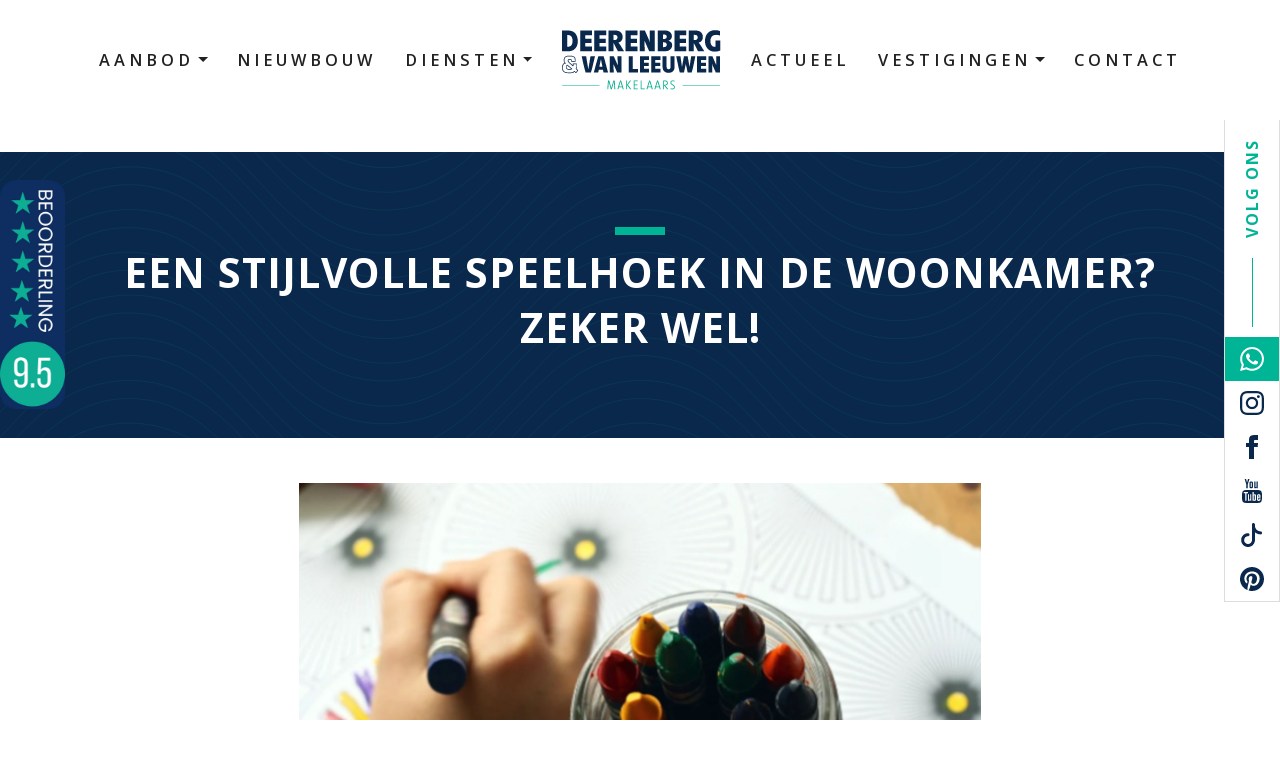

--- FILE ---
content_type: text/html; charset=UTF-8
request_url: https://www.deerenberg.nl/nl/nieuws/een-stijlvolle-speelhoek-in-de-woonkamer-zeker-wel%21/6070160987e11378ce9681fc
body_size: 15734
content:
<!DOCTYPE html>
<html lang="nl">
<head>
    <meta charset="UTF-8">
    <meta name="viewport" content="width=device-width, initial-scale=1, maximum-scale=1, user-scalable=no">

    <title>
                    Nieuwsbericht: EEN STIJLVOLLE SPEELHOEK IN DE WOONKAMER? ZEKER WEL! - Deerenberg & Van Leeuwen Makelaars
            </title>

    <meta name="description" content="">
    <meta name="keywords" content="">
    <meta name="robots" content="follow, index">
    <meta http-equiv="Content-Language" content="nl"/>
    <meta property="og:title" content="Nieuwsbericht: EEN STIJLVOLLE SPEELHOEK IN DE WOONKAMER? ZEKER WEL!"/>
    <meta property="og:description" content=""/>

                        <link rel="alternate" hreflang="nl" href="https://www.deerenberg.nl/nl/nieuws/een-stijlvolle-speelhoek-in-de-woonkamer-zeker-wel%21/6070160987e11378ce9681fc">
                <link rel="canonical" href="https://www.deerenberg.nl/nl/nieuws/een-stijlvolle-speelhoek-in-de-woonkamer-zeker-wel%21/6070160987e11378ce9681fc">
        <meta property="og:url" content="https://www.deerenberg.nl/nl/nieuws/een-stijlvolle-speelhoek-in-de-woonkamer-zeker-wel%21/6070160987e11378ce9681fc">
        <meta property="og:image" content="https://media02.ogonline.nl/upload/56a755b91ae1a0c40237e8e8/post/6070160987e11378ce9681fc/ZWFiZWUzOWEtYzA2Mi00ZTBmLWE0OTMtZTc3NGI0ZjFmNjU5/W3sibW9kaWZpZXIiOiJyZXNpemUiLCJ3aWR0aCI6MTkyMCwiaGVpZ2h0IjoxMDgwLCJmaXQiOiJpbnNpZGUiLCJwb3NpdGlvbiI6ImNlbnRlciIsImdyYXZpdHkiOiIiLCJzdHJhdGVneSI6IiIsImtlcm5lbCI6IiJ9XQ==.jpg"/>
        <meta property="og:type" content="article"/>
        <meta property="twitter:card" content="summary_large_image">
    
    <link rel="apple-touch-icon" sizes="180x180" href="/apple-touch-icon.png">
    <link rel="icon" type="image/png" sizes="32x32" href="/favicon-32x32.png">
    <link rel="icon" type="image/png" sizes="16x16" href="/favicon-16x16.png">
    <link rel="manifest" href="/site.webmanifest">
    <link rel="mask-icon" href="/safari-pinned-tab.svg" color="#0a284c">
    <meta name="msapplication-TileColor" content="#ffffff">
    <meta name="theme-color" content="#ffffff">

    <link href='/layouts/main/fonts/style.css' rel='stylesheet' type='text/css'>
    <link href="https://s1.ogonline.nl/shared/lib/ogonline-makelaars-basis/styles.css" rel="stylesheet">
    <link rel="stylesheet" href="/lib/swiper/css/swiper.min.css">
    <link rel="stylesheet" href="/lib/swiper/css/swiper-custom.css">
    <link rel="stylesheet" href="/lib/swiper/css/swiper-fullscreen.css">
    <link rel="stylesheet" href="/lib/slideout/index.css">
    <link rel="stylesheet" href="/shared/lib/responsive-image/v2.1/responsive-image.css">
    <link rel="stylesheet" href="/shared/lib/menu-button-v2/menu-button.css"/>
    <link rel="stylesheet" href="/shared/lib/toggle-submenu/toggle-submenu.css" media="screen and (max-width: 991px)"/>
    <link rel="stylesheet" href="/shared/lib/checkbox/checkbox.css"/>
    <link rel="stylesheet" href="/shared/lib/select-box/select-box.css"/>
    <link rel="stylesheet" href="/shared/lib/simple-map/simple-map.css"/>
    <link rel="stylesheet" href="/shared/lib/form-ajax/form-ajax.css"/>
    <link rel="stylesheet" href="/shared/lib/realtime-listings/v2.2/realtime-listings.css"/>
    <link rel="stylesheet" href="/shared/lib/auto-complete/auto-complete.css"/>
    <link rel="stylesheet" href="/shared/lib/expand-content/v2.0/expand-content.css">
    <link rel="stylesheet" href="/shared/lib/popout/popout.css">

    
    

		<!-- Google Tag Manager -->
		<script>(function(w,d,s,l,i){w[l]=w[l]||[];w[l].push({'gtm.start':
					new Date().getTime(),event:'gtm.js'});var f=d.getElementsByTagName(s)[0],
				j=d.createElement(s),dl=l!='dataLayer'?'&l='+l:'';j.async=true;j.src=
				'https://www.googletagmanager.com/gtm.js?id='+i+dl;f.parentNode.insertBefore(j,f);
			})(window,document,'script','dataLayer','GTM-MZBX7N');</script>
		<!-- End Google Tag Manager -->
    


    <link rel="stylesheet" href="/layouts/main/css_dev/main.css?v=230620251230" />

</head>
<body id="news_details" class=" ">
<!-- Google Tag Manager (noscript) -->
<noscript><iframe src=https://www.googletagmanager.com/ns.html?id=GTM-MZBX7N height="0" width="0" style="display:none;visibility:hidden"></iframe></noscript>
<!-- End Google Tag Manager (noscript) -->

    <header class="screen-header">
        <div class="container h-100">
            <div class="row h-100 justify-content-center ">
                <nav class="col-auto d-none d-xl-flex justify-content-center align-items-center center-sub-menus toggle-submenu" data-max-width="991">
                    <ul class="menu"><li class="has-submenu"><a class="item " href="/nl/woningaanbod?ignoreType[]=isBought">Aanbod</a><ul class="submenu"><li class="arrow"></li><li><a class="subitem " href="/nl/woningaanbod/koop?salesRentals=sales&ignoreType[]=isBought">Te koop</a></li><li class="seperator"></li><li><a class="subitem " href="/nl/woningaanbod/verkocht?status=archive&ignoreType[]=isBought">Verkocht</a></li><li class="seperator"></li><li><a class="subitem " href="/nl/woningaanbod/aangekocht?status=archive&listingsType[]=isBought">Aangekocht</a></li></ul></li><li class="seperator"></li><li class="has-submenu"><a class="item " href="/nl/nieuwbouw">Nieuwbouw</a></li><li class="seperator"></li><li class="has-submenu"><a class="item " href="/nl/diensten">Diensten</a><ul class="submenu"><li class="arrow"></li><li class="has-submenu"><a class="subitem " href="/nl/diensten/verkoop-woning">Verkoop</a></li><li class="seperator"></li><li><a class="subitem " href="/nl/diensten/aankoop-woning">Aankoop</a></li><li class="seperator"></li><li><a class="subitem " href="/nl/diensten/vastgoedtaxaties">Vastgoedtaxaties</a></li><li class="seperator"></li><li><a class="subitem " href="/nl/diensten/verhuur">Verhuur</a></li><li class="seperator"></li><li><a class="subitem " href="/nl/diensten/styling">Styling</a></li><li class="seperator"></li><li><a class="subitem " href="/nl/diensten/zoekers-inschrijfformulier-woning">Inschrijven</a></li><li class="seperator"></li><li><a class="subitem " href="/nl/diensten/gratis-waardebepaling">Gratis Waardebepaling</a></li><li class="seperator"></li><li><a class="subitem " href="/nl/diensten/vevere">Vevere</a></li></ul></li></ul>
                </nav>

                <div class="col-auto col-lg d-flex justify-content-xl-center align-items-center px-xl-0">
                    <a href="/" class="logo"><img src="/layouts/main/images/logo.svg?v=1" alt="Logo Deerenberg & Van Leeuwen Makelaardij"></a>
                </div>

                <nav class="col-auto d-none d-xl-flex justify-content-center align-items-center center-sub-menus toggle-submenu" data-max-width="991">
                    <ul class="menu"><li class="has-submenu"><a class="item active" href="/nl/nieuws">Actueel</a></li><li class="seperator"></li><li class="has-submenu"><a class="item " href="/nl/over-ons/alphen-aan-den-rijn">Vestigingen</a><ul class="submenu"><li class="arrow"></li><li><a class="subitem " href="/nl/over-ons/alphen-aan-den-rijn">Alphen aan den Rijn</a></li><li class="seperator"></li><li><a class="subitem " href="/nl/over-ons/ter-aar">Ter Aar</a></li></ul></li><li class="seperator"></li><li><a class="item " href="/nl/contact">Contact</a></li></ul>
                </nav>

                <div class="col d-flex d-xl-none justify-content-end align-items-center">
                    <div class="menu-button pull-right toggle-button">
                        <span class="menu-button-bar is-top"></span>
                        <span class="menu-button-bar is-middle"></span>
                        <span class="menu-button-bar is-bottom"></span>
                    </div>
                </div>
            </div>
        </div>
    </header>

<nav id="menu" class="d-xxl-none toggle-submenu" data-max-width="991">
    <ul class="menu"><li class="has-submenu"><a class="item " href="/nl/woningaanbod?ignoreType[]=isBought">Aanbod</a><ul class="submenu"><li class="arrow"></li><li><a class="subitem " href="/nl/woningaanbod/koop?salesRentals=sales&ignoreType[]=isBought">Te koop</a></li><li class="seperator"></li><li><a class="subitem " href="/nl/woningaanbod/verkocht?status=archive&ignoreType[]=isBought">Verkocht</a></li><li class="seperator"></li><li><a class="subitem " href="/nl/woningaanbod/aangekocht?status=archive&listingsType[]=isBought">Aangekocht</a></li></ul></li><li class="seperator"></li><li class="has-submenu"><a class="item " href="/nl/nieuwbouw">Nieuwbouw</a></li><li class="seperator"></li><li class="has-submenu"><a class="item " href="/nl/diensten">Diensten</a><ul class="submenu"><li class="arrow"></li><li class="has-submenu"><a class="subitem " href="/nl/diensten/verkoop-woning">Verkoop</a></li><li class="seperator"></li><li><a class="subitem " href="/nl/diensten/aankoop-woning">Aankoop</a></li><li class="seperator"></li><li><a class="subitem " href="/nl/diensten/vastgoedtaxaties">Vastgoedtaxaties</a></li><li class="seperator"></li><li><a class="subitem " href="/nl/diensten/verhuur">Verhuur</a></li><li class="seperator"></li><li><a class="subitem " href="/nl/diensten/styling">Styling</a></li><li class="seperator"></li><li><a class="subitem " href="/nl/diensten/zoekers-inschrijfformulier-woning">Inschrijven</a></li><li class="seperator"></li><li><a class="subitem " href="/nl/diensten/gratis-waardebepaling">Gratis Waardebepaling</a></li><li class="seperator"></li><li><a class="subitem " href="/nl/diensten/vevere">Vevere</a></li></ul></li></ul><ul class="menu"><li class="has-submenu"><a class="item active" href="/nl/nieuws">Actueel</a></li><li class="seperator"></li><li class="has-submenu"><a class="item " href="/nl/over-ons/alphen-aan-den-rijn">Vestigingen</a><ul class="submenu"><li class="arrow"></li><li><a class="subitem " href="/nl/over-ons/alphen-aan-den-rijn">Alphen aan den Rijn</a></li><li class="seperator"></li><li><a class="subitem " href="/nl/over-ons/ter-aar">Ter Aar</a></li></ul></li><li class="seperator"></li><li><a class="item " href="/nl/contact">Contact</a></li></ul>
    <div class="d-flex flex-column menu-extra px-3">
        <h4 class="text-secondary">Volg ons</h4>
        <div class="d-flex">
            <a target="_blank" class="px-0 mr-2 text-primary" rel="noopener" href="https://api.whatsapp.com/send?phone=+31682525258"><svg xmlns="http://www.w3.org/2000/svg" width="24" height="24" viewBox="0 0 24 24" fill="currentColor">
	<path d="M.057 24l1.687-6.163c-1.041-1.804-1.588-3.849-1.587-5.946.003-6.556 5.338-11.891 11.893-11.891 3.181.001 6.167 1.24 8.413 3.488 2.245 2.248 3.481 5.236 3.48 8.414-.003 6.557-5.338 11.892-11.893 11.892-1.99-.001-3.951-.5-5.688-1.448l-6.305 1.654zm6.597-3.807c1.676.995 3.276 1.591 5.392 1.592 5.448 0 9.886-4.434 9.889-9.885.002-5.462-4.415-9.89-9.881-9.892-5.452 0-9.887 4.434-9.889 9.884-.001 2.225.651 3.891 1.746 5.634l-.999 3.648 3.742-.981zm11.387-5.464c-.074-.124-.272-.198-.57-.347-.297-.149-1.758-.868-2.031-.967-.272-.099-.47-.149-.669.149-.198.297-.768.967-.941 1.165-.173.198-.347.223-.644.074-.297-.149-1.255-.462-2.39-1.475-.883-.788-1.48-1.761-1.653-2.059-.173-.297-.018-.458.13-.606.134-.133.297-.347.446-.521.151-.172.2-.296.3-.495.099-.198.05-.372-.025-.521-.075-.148-.669-1.611-.916-2.206-.242-.579-.487-.501-.669-.51l-.57-.01c-.198 0-.52.074-.792.372s-1.04 1.016-1.04 2.479 1.065 2.876 1.213 3.074c.149.198 2.095 3.2 5.076 4.487.709.306 1.263.489 1.694.626.712.226 1.36.194 1.872.118.571-.085 1.758-.719 2.006-1.413.248-.695.248-1.29.173-1.414z"/>
</svg></a>
            <a target="_blank" class="px-0 mr-2 text-primary" rel="noopener" href="https://www.instagram.com/deerenbergenvanleeuwen/"><svg xmlns="http://www.w3.org/2000/svg" width="24" height="24" viewBox="0 0 24 24" fill="currentColor">
	<path d="M12 2.163c3.204 0 3.584.012 4.85.07 3.252.148 4.771 1.691 4.919 4.919.058 1.265.069 1.645.069 4.849 0 3.205-.012 3.584-.069 4.849-.149 3.225-1.664 4.771-4.919 4.919-1.266.058-1.644.07-4.85.07-3.204 0-3.584-.012-4.849-.07-3.26-.149-4.771-1.699-4.919-4.92-.058-1.265-.07-1.644-.07-4.849 0-3.204.013-3.583.07-4.849.149-3.227 1.664-4.771 4.919-4.919 1.266-.057 1.645-.069 4.849-.069zm0-2.163c-3.259 0-3.667.014-4.947.072-4.358.2-6.78 2.618-6.98 6.98-.059 1.281-.073 1.689-.073 4.948 0 3.259.014 3.668.072 4.948.2 4.358 2.618 6.78 6.98 6.98 1.281.058 1.689.072 4.948.072 3.259 0 3.668-.014 4.948-.072 4.354-.2 6.782-2.618 6.979-6.98.059-1.28.073-1.689.073-4.948 0-3.259-.014-3.667-.072-4.947-.196-4.354-2.617-6.78-6.979-6.98-1.281-.059-1.69-.073-4.949-.073zm0 5.838c-3.403 0-6.162 2.759-6.162 6.162s2.759 6.163 6.162 6.163 6.162-2.759 6.162-6.163c0-3.403-2.759-6.162-6.162-6.162zm0 10.162c-2.209 0-4-1.79-4-4 0-2.209 1.791-4 4-4s4 1.791 4 4c0 2.21-1.791 4-4 4zm6.406-11.845c-.796 0-1.441.645-1.441 1.44s.645 1.44 1.441 1.44c.795 0 1.439-.645 1.439-1.44s-.644-1.44-1.439-1.44z"/>
</svg></a>
            <a target="_blank" class="px-0 mr-2 text-primary" rel="noopener" href="https://www.facebook.com/deerenberg.vanleeuwenmakelaardij"><svg xmlns="http://www.w3.org/2000/svg" width="24" height="24" viewBox="0 0 24 24" fill="currentColor">
	<path d="M9 8h-3v4h3v12h5v-12h3.642l.358-4h-4v-1.667c0-.955.192-1.333 1.115-1.333h2.885v-5h-3.808c-3.596 0-5.192 1.583-5.192 4.615v3.385z"/>
</svg></a>
            <a target="_blank" class="px-0 mr-2 text-primary" rel="noopener" href="https://www.youtube.com/user/deerenbergvanleeuwen"><svg xmlns="http://www.w3.org/2000/svg" width="24" height="24" viewBox="0 0 24 24" fill="currentColor">
	<path d="M4.652 0h1.44l.988 3.702.916-3.702h1.454l-1.665 5.505v3.757h-1.431v-3.757l-1.702-5.505zm6.594 2.373c-1.119 0-1.861.74-1.861 1.835v3.349c0 1.204.629 1.831 1.861 1.831 1.022 0 1.826-.683 1.826-1.831v-3.349c0-1.069-.797-1.835-1.826-1.835zm.531 5.127c0 .372-.19.646-.532.646-.351 0-.554-.287-.554-.646v-3.179c0-.374.172-.651.529-.651.39 0 .557.269.557.651v3.179zm4.729-5.07v5.186c-.155.194-.5.512-.747.512-.271 0-.338-.186-.338-.46v-5.238h-1.27v5.71c0 .675.206 1.22.887 1.22.384 0 .918-.2 1.468-.853v.754h1.27v-6.831h-1.27zm2.203 13.858c-.448 0-.541.315-.541.763v.659h1.069v-.66c.001-.44-.092-.762-.528-.762zm-4.703.04c-.084.043-.167.109-.25.198v4.055c.099.106.194.182.287.229.197.1.485.107.619-.067.07-.092.105-.241.105-.449v-3.359c0-.22-.043-.386-.129-.5-.147-.193-.42-.214-.632-.107zm4.827-5.195c-2.604-.177-11.066-.177-13.666 0-2.814.192-3.146 1.892-3.167 6.367.021 4.467.35 6.175 3.167 6.367 2.6.177 11.062.177 13.666 0 2.814-.192 3.146-1.893 3.167-6.367-.021-4.467-.35-6.175-3.167-6.367zm-12.324 10.686h-1.363v-7.54h-1.41v-1.28h4.182v1.28h-1.41v7.54zm4.846 0h-1.21v-.718c-.223.265-.455.467-.696.605-.652.374-1.547.365-1.547-.955v-5.438h1.209v4.988c0 .262.063.438.322.438.236 0 .564-.303.711-.487v-4.939h1.21v6.506zm4.657-1.348c0 .805-.301 1.431-1.106 1.431-.443 0-.812-.162-1.149-.583v.5h-1.221v-8.82h1.221v2.84c.273-.333.644-.608 1.076-.608.886 0 1.18.749 1.18 1.631v3.609zm4.471-1.752h-2.314v1.228c0 .488.042.91.528.91.511 0 .541-.344.541-.91v-.452h1.245v.489c0 1.253-.538 2.013-1.813 2.013-1.155 0-1.746-.842-1.746-2.013v-2.921c0-1.129.746-1.914 1.837-1.914 1.161 0 1.721.738 1.721 1.914v1.656z"/>
</svg></a>
            <a target="_blank" class="px-0 mr-2 text-primary" rel="noopener" href="https://www.tiktok.com/@deerenberg"><svg xmlns="http://www.w3.org/2000/svg" width="24" height="24" viewBox="0 0 2500 2500" version="1.1">
	<path d="M 1378.165 1.109 C 1329.902 7.609, 1286.842 36.840, 1262.431 79.676 C 1254.211 94.101, 1248.261 110.631, 1244.317 130 C 1242.687 138.006, 1242.553 187.311, 1242.015 978 L 1241.444 1817.500 1239.201 1833 C 1227.894 1911.136, 1200.088 1976.155, 1152.387 2036 C 1138.583 2053.318, 1108.318 2083.583, 1091 2097.387 C 1031.097 2145.134, 963.896 2173.822, 888 2184.046 C 865.927 2187.020, 822.554 2187.805, 800 2185.639 C 687.653 2174.851, 588.131 2121.210, 518.380 2033.850 C 452.358 1951.159, 420.901 1842.760, 432.534 1738.022 C 443.873 1635.921, 491.492 1544.021, 568 1476.588 C 617.222 1433.204, 675.683 1402.615, 739 1387.115 C 769.768 1379.583, 792.760 1376.602, 832 1375.054 C 850.786 1374.314, 860.133 1373.500, 867.500 1371.964 C 928.367 1359.271, 975.889 1312.317, 989.091 1251.824 C 993.337 1232.371, 993.475 1207.077, 989.442 1187.259 C 985.547 1168.113, 976.400 1146.790, 964.683 1129.543 C 956.679 1117.761, 937.239 1098.321, 925.457 1090.317 C 901.933 1074.336, 877.100 1065.507, 848.661 1063.014 C 825.327 1060.969, 768.138 1064.536, 727.861 1070.549 C 577.309 1093.028, 437.089 1164.019, 327.988 1273 C 248.731 1352.169, 188.857 1449.130, 153.546 1555.494 C 113.672 1675.602, 106.666 1808.322, 133.583 1933.658 C 176.840 2135.075, 306.979 2309.891, 488.625 2410.585 C 568.440 2454.830, 655.686 2483.238, 746 2494.389 C 780.840 2498.690, 795.272 2499.501, 836.500 2499.474 C 883.328 2499.444, 907.181 2497.716, 948 2491.396 C 1097.729 2468.214, 1236.323 2397.630, 1344.476 2289.476 C 1436.408 2197.545, 1501.434 2083.432, 1533.007 1958.627 C 1542.865 1919.659, 1548.176 1887.771, 1553.184 1837.500 C 1554.080 1828.499, 1554.519 1718.183, 1554.940 1396.118 L 1555.500 966.735 1568 977.186 C 1667.310 1060.213, 1784.328 1121.522, 1908 1155.322 C 1978.301 1174.536, 2043.899 1184.373, 2119.154 1186.988 C 2169.587 1188.740, 2189.118 1185.592, 2218.500 1170.973 C 2265.874 1147.403, 2297.903 1101.730, 2304.056 1048.971 C 2305.646 1035.338, 2304.706 1012.580, 2302.027 999.841 C 2290.658 945.776, 2251.950 901.631, 2200.082 883.577 C 2182.113 877.322, 2173.571 876.036, 2143 874.985 C 2127.875 874.465, 2109.650 873.572, 2102.500 873.001 C 1975.579 862.872, 1857.727 813.732, 1761 730.609 C 1736.760 709.778, 1705.240 676.979, 1684.497 651 C 1617.066 566.551, 1573.250 463, 1560.093 357 C 1555.990 323.948, 1555.737 317.378, 1555.021 225.500 C 1554.333 137.312, 1554.245 134.202, 1552.154 124.841 C 1538.250 62.597, 1491.654 16.040, 1430.159 2.947 C 1418.849 0.539, 1389.975 -0.481, 1378.165 1.109" stroke="none" fill="currentColor" fill-rule="evenodd"></path>
</svg></a>
            <a target="_blank" class="px-0 mr-2 text-primary" rel="noopener" href="https://nl.pinterest.com/deerenbergvanle/"><svg xmlns="http://www.w3.org/2000/svg" width="24" height="24" viewBox="0 0 24 24" fill="currentColor">
	<path d="M12 0c-6.627 0-12 5.372-12 12 0 5.084 3.163 9.426 7.627 11.174-.105-.949-.2-2.405.042-3.441.218-.937 1.407-5.965 1.407-5.965s-.359-.719-.359-1.782c0-1.668.967-2.914 2.171-2.914 1.023 0 1.518.769 1.518 1.69 0 1.029-.655 2.568-.994 3.995-.283 1.194.599 2.169 1.777 2.169 2.133 0 3.772-2.249 3.772-5.495 0-2.873-2.064-4.882-5.012-4.882-3.414 0-5.418 2.561-5.418 5.207 0 1.031.397 2.138.893 2.738.098.119.112.224.083.345l-.333 1.36c-.053.22-.174.267-.402.161-1.499-.698-2.436-2.889-2.436-4.649 0-3.785 2.75-7.262 7.929-7.262 4.163 0 7.398 2.967 7.398 6.931 0 4.136-2.607 7.464-6.227 7.464-1.216 0-2.359-.631-2.75-1.378l-.748 2.853c-.271 1.043-1.002 2.35-1.492 3.146 1.124.347 2.317.535 3.554.535 6.627 0 12-5.373 12-12 0-6.628-5.373-12-12-12z"/>
</svg></a>
        </div>
    </div>
</nav>

<main id="panel">

    <div class="follow-us bg-white d-none d-md-flex flex-column align-items-center">
        <span class="text-secondary text-uppercase follow-us-text">Volg ons</span>
        <span class="bg-secondary follow-us-line"></span>
        <a target="_blank" rel="noopener" href="https://api.whatsapp.com/send?phone=+31682525258"><svg xmlns="http://www.w3.org/2000/svg" width="24" height="24" viewBox="0 0 24 24" fill="currentColor">
	<path d="M.057 24l1.687-6.163c-1.041-1.804-1.588-3.849-1.587-5.946.003-6.556 5.338-11.891 11.893-11.891 3.181.001 6.167 1.24 8.413 3.488 2.245 2.248 3.481 5.236 3.48 8.414-.003 6.557-5.338 11.892-11.893 11.892-1.99-.001-3.951-.5-5.688-1.448l-6.305 1.654zm6.597-3.807c1.676.995 3.276 1.591 5.392 1.592 5.448 0 9.886-4.434 9.889-9.885.002-5.462-4.415-9.89-9.881-9.892-5.452 0-9.887 4.434-9.889 9.884-.001 2.225.651 3.891 1.746 5.634l-.999 3.648 3.742-.981zm11.387-5.464c-.074-.124-.272-.198-.57-.347-.297-.149-1.758-.868-2.031-.967-.272-.099-.47-.149-.669.149-.198.297-.768.967-.941 1.165-.173.198-.347.223-.644.074-.297-.149-1.255-.462-2.39-1.475-.883-.788-1.48-1.761-1.653-2.059-.173-.297-.018-.458.13-.606.134-.133.297-.347.446-.521.151-.172.2-.296.3-.495.099-.198.05-.372-.025-.521-.075-.148-.669-1.611-.916-2.206-.242-.579-.487-.501-.669-.51l-.57-.01c-.198 0-.52.074-.792.372s-1.04 1.016-1.04 2.479 1.065 2.876 1.213 3.074c.149.198 2.095 3.2 5.076 4.487.709.306 1.263.489 1.694.626.712.226 1.36.194 1.872.118.571-.085 1.758-.719 2.006-1.413.248-.695.248-1.29.173-1.414z"/>
</svg></a>
        <a target="_blank" rel="noopener" href="https://www.instagram.com/deerenbergenvanleeuwen/"><svg xmlns="http://www.w3.org/2000/svg" width="24" height="24" viewBox="0 0 24 24" fill="currentColor">
	<path d="M12 2.163c3.204 0 3.584.012 4.85.07 3.252.148 4.771 1.691 4.919 4.919.058 1.265.069 1.645.069 4.849 0 3.205-.012 3.584-.069 4.849-.149 3.225-1.664 4.771-4.919 4.919-1.266.058-1.644.07-4.85.07-3.204 0-3.584-.012-4.849-.07-3.26-.149-4.771-1.699-4.919-4.92-.058-1.265-.07-1.644-.07-4.849 0-3.204.013-3.583.07-4.849.149-3.227 1.664-4.771 4.919-4.919 1.266-.057 1.645-.069 4.849-.069zm0-2.163c-3.259 0-3.667.014-4.947.072-4.358.2-6.78 2.618-6.98 6.98-.059 1.281-.073 1.689-.073 4.948 0 3.259.014 3.668.072 4.948.2 4.358 2.618 6.78 6.98 6.98 1.281.058 1.689.072 4.948.072 3.259 0 3.668-.014 4.948-.072 4.354-.2 6.782-2.618 6.979-6.98.059-1.28.073-1.689.073-4.948 0-3.259-.014-3.667-.072-4.947-.196-4.354-2.617-6.78-6.979-6.98-1.281-.059-1.69-.073-4.949-.073zm0 5.838c-3.403 0-6.162 2.759-6.162 6.162s2.759 6.163 6.162 6.163 6.162-2.759 6.162-6.163c0-3.403-2.759-6.162-6.162-6.162zm0 10.162c-2.209 0-4-1.79-4-4 0-2.209 1.791-4 4-4s4 1.791 4 4c0 2.21-1.791 4-4 4zm6.406-11.845c-.796 0-1.441.645-1.441 1.44s.645 1.44 1.441 1.44c.795 0 1.439-.645 1.439-1.44s-.644-1.44-1.439-1.44z"/>
</svg></a>
        <a target="_blank" rel="noopener" href="https://www.facebook.com/deerenberg.vanleeuwenmakelaardij"><svg xmlns="http://www.w3.org/2000/svg" width="24" height="24" viewBox="0 0 24 24" fill="currentColor">
	<path d="M9 8h-3v4h3v12h5v-12h3.642l.358-4h-4v-1.667c0-.955.192-1.333 1.115-1.333h2.885v-5h-3.808c-3.596 0-5.192 1.583-5.192 4.615v3.385z"/>
</svg></a>
        <a target="_blank" rel="noopener" href="https://www.youtube.com/user/deerenbergvanleeuwen"><svg xmlns="http://www.w3.org/2000/svg" width="24" height="24" viewBox="0 0 24 24" fill="currentColor">
	<path d="M4.652 0h1.44l.988 3.702.916-3.702h1.454l-1.665 5.505v3.757h-1.431v-3.757l-1.702-5.505zm6.594 2.373c-1.119 0-1.861.74-1.861 1.835v3.349c0 1.204.629 1.831 1.861 1.831 1.022 0 1.826-.683 1.826-1.831v-3.349c0-1.069-.797-1.835-1.826-1.835zm.531 5.127c0 .372-.19.646-.532.646-.351 0-.554-.287-.554-.646v-3.179c0-.374.172-.651.529-.651.39 0 .557.269.557.651v3.179zm4.729-5.07v5.186c-.155.194-.5.512-.747.512-.271 0-.338-.186-.338-.46v-5.238h-1.27v5.71c0 .675.206 1.22.887 1.22.384 0 .918-.2 1.468-.853v.754h1.27v-6.831h-1.27zm2.203 13.858c-.448 0-.541.315-.541.763v.659h1.069v-.66c.001-.44-.092-.762-.528-.762zm-4.703.04c-.084.043-.167.109-.25.198v4.055c.099.106.194.182.287.229.197.1.485.107.619-.067.07-.092.105-.241.105-.449v-3.359c0-.22-.043-.386-.129-.5-.147-.193-.42-.214-.632-.107zm4.827-5.195c-2.604-.177-11.066-.177-13.666 0-2.814.192-3.146 1.892-3.167 6.367.021 4.467.35 6.175 3.167 6.367 2.6.177 11.062.177 13.666 0 2.814-.192 3.146-1.893 3.167-6.367-.021-4.467-.35-6.175-3.167-6.367zm-12.324 10.686h-1.363v-7.54h-1.41v-1.28h4.182v1.28h-1.41v7.54zm4.846 0h-1.21v-.718c-.223.265-.455.467-.696.605-.652.374-1.547.365-1.547-.955v-5.438h1.209v4.988c0 .262.063.438.322.438.236 0 .564-.303.711-.487v-4.939h1.21v6.506zm4.657-1.348c0 .805-.301 1.431-1.106 1.431-.443 0-.812-.162-1.149-.583v.5h-1.221v-8.82h1.221v2.84c.273-.333.644-.608 1.076-.608.886 0 1.18.749 1.18 1.631v3.609zm4.471-1.752h-2.314v1.228c0 .488.042.91.528.91.511 0 .541-.344.541-.91v-.452h1.245v.489c0 1.253-.538 2.013-1.813 2.013-1.155 0-1.746-.842-1.746-2.013v-2.921c0-1.129.746-1.914 1.837-1.914 1.161 0 1.721.738 1.721 1.914v1.656z"/>
</svg></a>
        <a target="_blank" rel="noopener" href="https://www.tiktok.com/@deerenberg"><svg xmlns="http://www.w3.org/2000/svg" width="24" height="24" viewBox="0 0 2500 2500" version="1.1">
	<path d="M 1378.165 1.109 C 1329.902 7.609, 1286.842 36.840, 1262.431 79.676 C 1254.211 94.101, 1248.261 110.631, 1244.317 130 C 1242.687 138.006, 1242.553 187.311, 1242.015 978 L 1241.444 1817.500 1239.201 1833 C 1227.894 1911.136, 1200.088 1976.155, 1152.387 2036 C 1138.583 2053.318, 1108.318 2083.583, 1091 2097.387 C 1031.097 2145.134, 963.896 2173.822, 888 2184.046 C 865.927 2187.020, 822.554 2187.805, 800 2185.639 C 687.653 2174.851, 588.131 2121.210, 518.380 2033.850 C 452.358 1951.159, 420.901 1842.760, 432.534 1738.022 C 443.873 1635.921, 491.492 1544.021, 568 1476.588 C 617.222 1433.204, 675.683 1402.615, 739 1387.115 C 769.768 1379.583, 792.760 1376.602, 832 1375.054 C 850.786 1374.314, 860.133 1373.500, 867.500 1371.964 C 928.367 1359.271, 975.889 1312.317, 989.091 1251.824 C 993.337 1232.371, 993.475 1207.077, 989.442 1187.259 C 985.547 1168.113, 976.400 1146.790, 964.683 1129.543 C 956.679 1117.761, 937.239 1098.321, 925.457 1090.317 C 901.933 1074.336, 877.100 1065.507, 848.661 1063.014 C 825.327 1060.969, 768.138 1064.536, 727.861 1070.549 C 577.309 1093.028, 437.089 1164.019, 327.988 1273 C 248.731 1352.169, 188.857 1449.130, 153.546 1555.494 C 113.672 1675.602, 106.666 1808.322, 133.583 1933.658 C 176.840 2135.075, 306.979 2309.891, 488.625 2410.585 C 568.440 2454.830, 655.686 2483.238, 746 2494.389 C 780.840 2498.690, 795.272 2499.501, 836.500 2499.474 C 883.328 2499.444, 907.181 2497.716, 948 2491.396 C 1097.729 2468.214, 1236.323 2397.630, 1344.476 2289.476 C 1436.408 2197.545, 1501.434 2083.432, 1533.007 1958.627 C 1542.865 1919.659, 1548.176 1887.771, 1553.184 1837.500 C 1554.080 1828.499, 1554.519 1718.183, 1554.940 1396.118 L 1555.500 966.735 1568 977.186 C 1667.310 1060.213, 1784.328 1121.522, 1908 1155.322 C 1978.301 1174.536, 2043.899 1184.373, 2119.154 1186.988 C 2169.587 1188.740, 2189.118 1185.592, 2218.500 1170.973 C 2265.874 1147.403, 2297.903 1101.730, 2304.056 1048.971 C 2305.646 1035.338, 2304.706 1012.580, 2302.027 999.841 C 2290.658 945.776, 2251.950 901.631, 2200.082 883.577 C 2182.113 877.322, 2173.571 876.036, 2143 874.985 C 2127.875 874.465, 2109.650 873.572, 2102.500 873.001 C 1975.579 862.872, 1857.727 813.732, 1761 730.609 C 1736.760 709.778, 1705.240 676.979, 1684.497 651 C 1617.066 566.551, 1573.250 463, 1560.093 357 C 1555.990 323.948, 1555.737 317.378, 1555.021 225.500 C 1554.333 137.312, 1554.245 134.202, 1552.154 124.841 C 1538.250 62.597, 1491.654 16.040, 1430.159 2.947 C 1418.849 0.539, 1389.975 -0.481, 1378.165 1.109" stroke="none" fill="currentColor" fill-rule="evenodd"></path>
</svg></a>
        <a target="_blank" rel="noopener" href="https://nl.pinterest.com/deerenbergvanle/"><svg xmlns="http://www.w3.org/2000/svg" width="24" height="24" viewBox="0 0 24 24" fill="currentColor">
	<path d="M12 0c-6.627 0-12 5.372-12 12 0 5.084 3.163 9.426 7.627 11.174-.105-.949-.2-2.405.042-3.441.218-.937 1.407-5.965 1.407-5.965s-.359-.719-.359-1.782c0-1.668.967-2.914 2.171-2.914 1.023 0 1.518.769 1.518 1.69 0 1.029-.655 2.568-.994 3.995-.283 1.194.599 2.169 1.777 2.169 2.133 0 3.772-2.249 3.772-5.495 0-2.873-2.064-4.882-5.012-4.882-3.414 0-5.418 2.561-5.418 5.207 0 1.031.397 2.138.893 2.738.098.119.112.224.083.345l-.333 1.36c-.053.22-.174.267-.402.161-1.499-.698-2.436-2.889-2.436-4.649 0-3.785 2.75-7.262 7.929-7.262 4.163 0 7.398 2.967 7.398 6.931 0 4.136-2.607 7.464-6.227 7.464-1.216 0-2.359-.631-2.75-1.378l-.748 2.853c-.271 1.043-1.002 2.35-1.492 3.146 1.124.347 2.317.535 3.554.535 6.627 0 12-5.373 12-12 0-6.628-5.373-12-12-12z"/>
</svg></a>
    </div>

    <div class="bg bg-pattern no-white page-title">
    <div class="container py-5 py-lg-7">
        <div class="row">
            <div class="col-12 title-white title-line text-center">
                <h1>EEN STIJLVOLLE SPEELHOEK IN DE WOONKAMER? ZEKER WEL!</h1>
            </div>
        </div>
    </div>
</div>


<div class="bg bg-white">
    <div class="container py-5">
        <div class="row">
            <article class="col-12 col-xl-10 mx-auto">
                <div class="row mb-4">
                    <div class="col-12 col-md-11 col-lg-10 col-xl-9 col-xxl-8 mx-auto">
                        <div class="post-image responsive-image" data-ratio="16x9">
                            <img src="https://media02.ogonline.nl/upload/56a755b91ae1a0c40237e8e8/post/6070160987e11378ce9681fc/ZWFiZWUzOWEtYzA2Mi00ZTBmLWE0OTMtZTc3NGI0ZjFmNjU5/W3sibW9kaWZpZXIiOiJyZXNpemUiLCJ3aWR0aCI6MTkyMCwiaGVpZ2h0IjoxMDgwLCJmaXQiOiJpbnNpZGUiLCJwb3NpdGlvbiI6ImNlbnRlciIsImdyYXZpdHkiOiIiLCJzdHJhdGVneSI6IiIsImtlcm5lbCI6IiJ9XQ==.jpg" class="img-cover" alt="EEN STIJLVOLLE SPEELHOEK IN DE WOONKAMER? ZEKER WEL!">
                        </div>
                    </div>
                </div>
                <div class="row">
                    <div class="post-text">
                        <p class="post-date pull-left mb-0"><strong>9-4-2021 &mdash;&nbsp;</strong></p>
                        <p>Speelhoek hoeft geen &lsquo;doorn in het oog&rsquo; te zijn</p>

<p>Een speelhoek kan meer zijn dan een rommelig tafeltje dat ergens tussen de trap en het tv-meubel is weggestopt. Sterker nog, er zijn veel leuke opties om een speelhoek echt onderdeel te laten zijn van uw interieur. Wij geven u dan ook graag wat tips en inspiratie, zodat u straks een plaatje van een speelhoek kunt cre&euml;ren 😉 &nbsp;</p>

<h3>De &lsquo;gesloten&rsquo; speelhoek</h3>

<p>Wilt u dat het beeld in de woonkamer rustiger en strakker blijft? Kies dan voor een (half)gesloten speelhoek. Met enkele stevige houten platen kunt u een halfhoge afscheiding rondom de speelhoek cre&euml;ren. Deze platen verft u vervolgens in een kleur die past bij de rest van uw interieur. In de speelhoek zelf kunt u bijvoorbeeld een bureautje, kastje en/of een speelkleed kwijt. Wilt u het nog extra gezellig maken? Dan kunt u een houten frame op de afscheiding monteren waar u bijvoorbeeld leuke lampionnetjes aan kan hangen. Op deze manier houdt u de meeste &lsquo;rommel&rsquo; uit het zicht en maakt u de speelhoek echt onderdeel van uw interieur.</p>

<h3>De tipitent</h3>

<p>Nog een optie om de speelhoek een beetje &lsquo;uit het zicht&rsquo; te houden, is het plaatsen van een tipitent. Zeker in een Scandinavisch interieur komt dit heel leuk tot zijn recht. Natuurlijk moet u hier wel de ruimte voor hebben, maar als het past, dan is het ook meteen een leuke eyecatcher! In de tipi kunt u lekkere kussens neerleggen waar de kinderen op kunnen zitten en tevens een klein kastje of enkele opbergboxen met speelgoed neerzetten.</p>

<h3>De indoorschommel</h3>

<p>Houdt u het speelgoed liever op de kinderkamer, maar wilt u de kids wel een hoekje in de woonkamer geven waar ze plezier kunnen beleven? Dan is een indoorschommel een leuk idee! Qua type schommel is het natuurlijk slim om te kijken wat er bij uw interieur past. Hebt u een industrieel interieur? Dan gaat u natuurlijk voor een wat robuuster exemplaar. Is uw interieur eerder wat romantischer of landelijker? Dan is een houten schommel een mooie optie. De &lsquo;urban jungle&rsquo; liefhebbers kunnen ook nog wat kunst-klimop bovenaan om de schommel wikkelen. &nbsp;</p>

<h3>Krijtbord of masking tape</h3>

<p>Met behulp van een krijtbord of masking tape kunt u de speelhoek op een leuke manier &lsquo;scheiden&rsquo; van de rest van de woonkamer, zonder dat het een gesloten ruimte wordt. U kunt bijvoorbeeld een krijtbord in de vorm van een huisje kopen, of met masking tape een huisje op de muur maken. Vervolgens zet u een leuke tafel met opberglaatjes en een paar stoeltjes tegen de betreffende muur. Maak het af met een leuke hangplant aan de wand of een andere vorm van decoratie.</p>

                    </div>
                </div>
                            </article>
        </div>
    </div>
</div>

    <div class="bg bg-light">
        <div class="container py-5">
            <div class="row">
                <div class="col-12">
                    <div class="row">
                        <div  class="col-12 text-center mb-4" >
                            <h2>Gerelateerde Nieuwsberichten</h2>
                        </div>
                    </div>
                    <div class="row justify-content-center">
                                                    <div class="col-12 col-md-6 col-lg-4 ">
                                <div class="row post post-card mb-4">
                                    <div class="col-12 mb-3">
                                        <a href="/nl/nieuws/allround-office-medewerker-%2832%e2%80%9340-uur%29/695d22f344e14f1cc6e3c936" class="post-image responsive-image" data-ratio="16x9"><img src="https://media02.ogonline.nl/upload/56a755b91ae1a0c40237e8e8/post/695d22f344e14f1cc6e3c936/Nzg1YTc1ZmYtMzdiOC00NjVlLTg4ZGEtNGE0NjQ3YTJhNTU2/W3sibW9kaWZpZXIiOiJyZXNpemUiLCJ3aWR0aCI6MTkyMCwiaGVpZ2h0IjoxMDgwLCJmaXQiOiJpbnNpZGUiLCJwb3NpdGlvbiI6ImNlbnRlciIsImdyYXZpdHkiOiIiLCJzdHJhdGVneSI6IiIsImtlcm5lbCI6IiJ9XQ==.jpg" class="img-cover" alt="Allround Office Medewerker (32–40 uur)"></a>
                                    </div>
                                    <div class="col-12">
                                        <a class="post-title" href="/nl/nieuws/allround-office-medewerker-%2832%e2%80%9340-uur%29/695d22f344e14f1cc6e3c936"><h4>Allround Office Medewerker (32–40 uur)</h4></a>
                                        <div class="post-text">
                                            <p class="post-date float-left mb-0">6-1-2026 &mdash;&nbsp;</p>
                                            <p><strong>Deerenberg &amp; Van Leeuwen Makelaars</strong>&nbsp;is op zoek naar een enthousiaste en veelzijdige&nbsp;<strong>Allround Office Medewerker</strong>&nbsp;voor&nbsp;<strong>32&ndash;40 uur per week</strong>.</p>

                                        </div>
                                    </div>
                                </div>
                            </div>
                                                    <div class="col-12 col-md-6 col-lg-4 ">
                                <div class="row post post-card mb-4">
                                    <div class="col-12 mb-3">
                                        <a href="/nl/nieuws/twee-weken-gevestigd-in-ter-aar%21/68c965c8c632a80330bba74d" class="post-image responsive-image" data-ratio="16x9"><img src="https://media02.ogonline.nl/upload/56a755b91ae1a0c40237e8e8/post/68c965c8c632a80330bba74d/NTM1N2FhMzItY2U2My00NzllLThhYTYtZTgyMDc3NDUyN2Iy/W3sibW9kaWZpZXIiOiJyZXNpemUiLCJ3aWR0aCI6MTkyMCwiaGVpZ2h0IjoxMDgwLCJmaXQiOiJpbnNpZGUiLCJwb3NpdGlvbiI6ImNlbnRlciIsImdyYXZpdHkiOiIiLCJzdHJhdGVneSI6IiIsImtlcm5lbCI6IiJ9XQ==.jpg" class="img-cover" alt="Twee weken gevestigd in Ter Aar!"></a>
                                    </div>
                                    <div class="col-12">
                                        <a class="post-title" href="/nl/nieuws/twee-weken-gevestigd-in-ter-aar%21/68c965c8c632a80330bba74d"><h4>Twee weken gevestigd in Ter Aar!</h4></a>
                                        <div class="post-text">
                                            <p class="post-date float-left mb-0">16-9-2025 &mdash;&nbsp;</p>
                                            <p>Inmiddels is de vestiging Nieuwkoop alweer <strong>twee weken verhuisd naar Ter Aar</strong> en voelen we ons steeds meer thuis op onze nieuwe locatie. Achter de schermen zijn we druk bezig om alles een mooie plek te geven en onze werkprocessen optimaal in te richten. Ook de samenwerking met onze <strong>nieuwe collega&rsquo;s</strong> krijgt steeds meer vorm, wat zorgt voor een frisse energie en fijne dynamiek binnen het team.&nbsp;Daarnaast is ook de <strong>pui voorzien van nieuwe belettering</strong>, waardoor ons kantoor steeds meer de uitstraling krijgt die bij ons past. Het gaat dus duidelijk de goede kant op!</p>

                                        </div>
                                    </div>
                                </div>
                            </div>
                                                    <div class="col-12 col-md-6 col-lg-4 d-none d-lg-block">
                                <div class="row post post-card mb-4">
                                    <div class="col-12 mb-3">
                                        <a href="/nl/nieuws/makelaars-gaan-samenwerken%21/68751952aacd90332904026b" class="post-image responsive-image" data-ratio="16x9"><img src="https://media02.ogonline.nl/upload/56a755b91ae1a0c40237e8e8/post/68751952aacd90332904026b/YjViNzhhMzItMmU2My00NGI2LTkxYWYtYWU3OThjZmYxN2My/W3sibW9kaWZpZXIiOiJyZXNpemUiLCJ3aWR0aCI6MTkyMCwiaGVpZ2h0IjoxMDgwLCJmaXQiOiJpbnNpZGUiLCJwb3NpdGlvbiI6ImNlbnRlciIsImdyYXZpdHkiOiIiLCJzdHJhdGVneSI6IiIsImtlcm5lbCI6IiJ9XQ==.jpg" class="img-cover" alt="Makelaars gaan samenwerken!"></a>
                                    </div>
                                    <div class="col-12">
                                        <a class="post-title" href="/nl/nieuws/makelaars-gaan-samenwerken%21/68751952aacd90332904026b"><h4>Makelaars gaan samenwerken!</h4></a>
                                        <div class="post-text">
                                            <p class="post-date float-left mb-0">14-7-2025 &mdash;&nbsp;</p>
                                            <p>Per 1 september bundelen wij onze krachten met Kaptein Vastgoed en gaan samen verder als Deerenberg &amp; Van Leeuwen Makelaars. Vanaf dan verhuist ons kantoor Nieuwkoop naar Wilgenpad 1 in Ter Aar. ✔ Meer expertise onder &eacute;&eacute;n dak ✔ Groter netwerk &amp; bereik ✔ Vertrouwde &eacute;n nieuwe gezichten In Ter Aar werken we ook samen met Vrijhoeven Financieel Advies voor hypotheek- en verzekeringsadvies. Onze vestiging in Alphen aan den Rijn blijft gewoon op het huidige adres. Uw vertrouwde makelaars, nu nog sterker! @kapteinvastgoed.nl @vrijhoevenfinancieeladvies</p>

                                        </div>
                                    </div>
                                </div>
                            </div>
                                            </div>
                </div>
            </div>
        </div>
    </div>


<script type="application/ld+json">
		{
			"@context": "https://schema.org",
			"@type": "BlogPosting",
			"mainEntityOfPage": {
				"@type": "WebPage",
				"@id": "https://www.deerenberg.nl/nl/nieuws/een-stijlvolle-speelhoek-in-de-woonkamer-zeker-wel%21/6070160987e11378ce9681fc"
			},
			"headline": "EEN STIJLVOLLE SPEELHOEK IN DE WOONKAMER? ZEKER WEL!",
			"description": "<p>Barbies op de bank, kleurboeken en kleurpotloden op tafel, om nog maar te zwijgen over de pijn van op een legoblokje staan&hellip; de meeste ouders zullen dit vast en zeker herkennen. In een huis wordt natuurlijk geleefd en kinderen moeten lekker kunnen spelen. Toch kunnen wij ons voorstellen dat het fijn zou zijn als het rondslingerende speelgoed zich beperkt tot een specifiek gedeelte van de woonkamer. Een plek waar de kinderen lekker kind kunnen zijn en hun dingen kunnen doen, zonder dat meteen de hele woonkamer op z&rsquo;n kop staat. Een speelhoek!</p>
",
			"image": "https://media02.ogonline.nl/upload/56a755b91ae1a0c40237e8e8/post/6070160987e11378ce9681fc/ZWFiZWUzOWEtYzA2Mi00ZTBmLWE0OTMtZTc3NGI0ZjFmNjU5/W3sibW9kaWZpZXIiOiJyZXNpemUiLCJ3aWR0aCI6MTkyMCwiaGVpZ2h0IjoxMDgwLCJmaXQiOiJpbnNpZGUiLCJwb3NpdGlvbiI6ImNlbnRlciIsImdyYXZpdHkiOiIiLCJzdHJhdGVneSI6IiIsImtlcm5lbCI6IiJ9XQ==.jpg",
			"author": {
				"@type": "Organization",
				"name": "Deerenberg & Van Leeuwen Makelaardij"
			},
			"publisher": {
				"@type": "Organization",
				"name": "Deerenberg & Van Leeuwen Makelaardij",
				"logo": {
					"@type": "ImageObject",
					"url": "https://www.deerenberg.nl/layouts/main/images/logo.png"
				}
			},
			"datePublished": "9-4-2021"
		}



</script>



            <footer id="footer">
            <div class="bg-pattern no-white text-light pt-xxl-4 main-footer">
                <div class="container py-5 py-lg-7 pt-xl-10">
                    <div class="row justify-content-center">
                        <div class="col-6 col-xl-2">
                            <h6>Organisatie</h6>
                            <p>
                                <a href="/nl/woningaanbod">Aanbod</a><br/>
                                <a href="/nl/nieuwbouw">Nieuwbouw</a><br/>
                                <a href="/nl/diensten">Diensten</a><br/>
                                <a href="/nl/nieuws">Actueel</a><br/>
                                <a href="/nl/over-ons/alphen-aan-den-rijn">Vestigingen</a><br/>
                                <a href="/nl/contact">Contact </a>
                            </p>
                        </div>
                        <div class="col-6 col-xl-2">
                            <h6>Volg ons</h6>
                            <p>
                                <a href="https://www.facebook.com/deerenberg.vanleeuwenmakelaardij" target="_blank" rel="nofollow">Facebook</a><br/>
                                <a href="https://www.instagram.com/deerenbergenvanleeuwen/" target="_blank" rel="nofollow">Instagram</a><br/>
                                <a href="https://nl.pinterest.com/source/deerenberg.nl/" target="_blank" rel="nofollow">Pinterest</a><br/>
                                <a href="https://www.youtube.com/user/deerenbergvanleeuwen" target="_blank" rel="nofollow">Youtube</a>
                            </p>
                        </div>
                        <div class="col-12 col-xl-6">
                            <div class="row">
                                <div class="col-12">
                                    <h6>Kantoren</h6>
                                </div>
                            </div>
                            <div class="row">
                                                                    <div class="col-12 col-md-6 mb-4 mb-md-0">
                                        <table class="table-unstyled">
                                            <tr>
                                                <td><?xml version="1.0" encoding="utf-8"?>
<!-- Generator: Adobe Illustrator 24.2.3, SVG Export Plug-In . SVG Version: 6.00 Build 0)  -->
<svg version="1.1" id="Layer_1" xmlns="http://www.w3.org/2000/svg" xmlns:xlink="http://www.w3.org/1999/xlink" x="0px" y="0px"
	 viewBox="0 0 30 29" style="enable-background:new 0 0 30 29;" xml:space="preserve">

	<path fill="currentColor" d="M20.9,4.9C18.9,3,16.3,2,13.5,2c-2.8,0-5.4,1-7.4,2.9C4.1,6.8,3,9.3,3,12c0,6.2,8.4,15.1,8.5,15.2
		c0.5,0.5,1.3,0.9,2,0.9c0.8,0,1.5-0.3,2-0.9C15.6,27.1,24,18.2,24,12C24,9.3,22.9,6.8,20.9,4.9z M14.1,25.8c-0.3,0.3-0.8,0.3-1.1,0
		C10.9,23.6,5,16.5,5,12c0-2.1,0.9-4.1,2.5-5.6c1.6-1.5,3.7-2.3,6-2.3c2.3,0,4.4,0.8,6,2.3C21.1,7.8,22,9.8,22,12
		C22,16.5,16.1,23.6,14.1,25.8z"/>
	<path fill="currentColor" d="M13.5,8c-1.1,0-2.2,0.4-3,1.2C9.7,9.9,9.2,10.9,9.2,12s0.4,2.1,1.3,2.8c0.8,0.8,1.9,1.2,3,1.2s2.2-0.4,3-1.2
		c0.8-0.8,1.3-1.8,1.3-2.8c0-1.1-0.4-2.1-1.3-2.8C15.7,8.4,14.6,8,13.5,8z M15.2,13.3c-0.9,0.8-2.4,0.8-3.3,0
		c-0.4-0.4-0.6-0.9-0.6-1.4s0.2-1,0.6-1.4c0.4-0.4,1-0.6,1.7-0.6s1.2,0.2,1.7,0.6c0.4,0.4,0.6,0.9,0.6,1.4S15.6,13,15.2,13.3z"/>

</svg>
</td>
                                                <td>
                                                    <span class="font-weight-bold">Alphen aan den Rijn</span>
                                                    <address>Raoul Wallenbergplein 21<br/>2404 ND Alphen aan den Rijn</address>
                                                </td>
                                            </tr>
                                                                                            <tr>
                                                    <td><?xml version="1.0" encoding="utf-8"?>
<!-- Generator: Adobe Illustrator 24.2.3, SVG Export Plug-In . SVG Version: 6.00 Build 0)  -->
<svg version="1.1" id="Layer_1" xmlns="http://www.w3.org/2000/svg" xmlns:xlink="http://www.w3.org/1999/xlink" x="0px" y="0px"
	 viewBox="0 0 24 24" style="enable-background:new 0 0 24 24;" xml:space="preserve">
<path fill="currentColor" d="M22.6,16.6l-2.7-2.7c-1.1-1.2-2.8-1.2-3.9,0l-1.4,1.4c0,0-0.1,0-0.1-0.1c-0.2-0.1-0.3-0.2-0.5-0.2
	c-1.4-0.9-2.8-2.1-4-3.6C9.4,10.6,9,10,8.7,9.5c0.3-0.3,0.7-0.6,1-1l0.4-0.4c0.6-0.6,0.9-1.3,0.9-2c0-0.7-0.3-1.4-0.9-2L8.3,2.3
	C8,2,7.7,1.6,7.4,1.3c-1.1-1.1-2.8-1.1-3.9,0L1.7,3.1C1,3.8,0.6,4.6,0.5,5.6C0.4,6.8,0.6,8,1.2,9.5c0.8,2.2,2.1,4.3,3.9,6.5l0,0
	c2.2,2.6,4.9,4.7,7.9,6.2c1.2,0.6,2.8,1.2,4.5,1.3c0.1,0,0.2,0,0.3,0c1.3,0,2.3-0.4,3.2-1.4l0.1-0.1c0.2-0.3,0.5-0.5,0.8-0.8
	c0.2-0.2,0.4-0.4,0.7-0.7C23.7,19.4,23.7,17.8,22.6,16.6z M6.9,8.3C6.5,8.7,6.4,9.2,6.6,9.9c0.4,0.9,0.9,1.7,1.7,2.7
	c1.4,1.7,2.9,3.1,4.5,4.1c0.2,0.1,0.4,0.2,0.6,0.3l0.1,0c0.2,0.1,0.3,0.2,0.5,0.2l0.1,0.1c0.2,0.1,0.4,0.2,0.7,0.2
	c0.3,0,0.7-0.1,1-0.5l1.7-1.7c0.2-0.2,0.3-0.3,0.5-0.3c0.2,0,0.4,0.2,0.5,0.3l2.8,2.7c0.3,0.3,0.4,0.6,0,1c-0.2,0.2-0.4,0.4-0.7,0.7
	c-0.3,0.3-0.6,0.6-0.9,0.9c-0.5,0.5-1.1,0.7-1.8,0.7c-1.4-0.1-2.7-0.6-3.7-1.1c-2.8-1.3-5.2-3.2-7.2-5.7c-1.7-2-2.8-3.9-3.5-5.8
	c-0.4-1.2-0.6-2.1-0.5-3c0-0.5,0.2-0.9,0.6-1.2l1.7-1.7c0.4-0.4,0.7-0.2,1,0c0.3,0.2,0.5,0.5,0.8,0.7l2,2c0.1,0.1,0.3,0.3,0.3,0.5
	S8.7,6.5,8.6,6.6L8.1,7.1C7.7,7.5,7.3,7.9,6.9,8.3z"/>
</svg>
</td>
                                                    <td>0172 47 26 51</td>
                                                </tr>
                                                <tr>
                                                    <td class="spacer"></td>
                                                </tr>
                                                                                                                                        <tr>
                                                    <td><?xml version="1.0" encoding="utf-8"?>
<!-- Generator: Adobe Illustrator 24.2.3, SVG Export Plug-In . SVG Version: 6.00 Build 0)  -->
<svg version="1.1" id="Layer_1" xmlns="http://www.w3.org/2000/svg" xmlns:xlink="http://www.w3.org/1999/xlink" x="0px" y="0px"
	 viewBox="0 0 21 16" style="enable-background:new 0 0 21 16;" xml:space="preserve">
<path fill="currentColor" d="M10.5,8.8c0.7,0,1.4-0.2,1.9-0.6l0,0l8.1-6.1V0H0v1.7l8.6,6.5C9.1,8.6,9.7,8.8,10.5,8.8z
	 M10.5,6.8c-0.3,0-0.5-0.1-0.7-0.2l0,0L3.5,2h13.9l-6.3,4.6C11,6.8,10.7,6.8,10.5,6.8z M20.4,16V4.2l-2,1.7V13l-3.6-4.5l-1.6,1.2
	l3.5,4.4H3.8l3.7-4.6L5.8,8.2L2,13V5.5L0,3.8V16H20.4z"/>
</svg>
</td>
                                                    <td><a href="mailto:makelaardij@deerenberg.nl">makelaardij@deerenberg.nl</a></td>
                                                </tr>
                                                <tr>
                                                    <td class="spacer"></td>
                                                </tr>
                                                                                                                                        <tr>
                                                    <td><?xml version="1.0" encoding="utf-8"?>
<!-- Generator: Adobe Illustrator 24.2.3, SVG Export Plug-In . SVG Version: 6.00 Build 0)  -->
<svg version="1.1" id="Layer_1" xmlns="http://www.w3.org/2000/svg" xmlns:xlink="http://www.w3.org/1999/xlink" x="0px" y="0px"
	 viewBox="0 0 23 23" style="enable-background:new 0 0 23 23;" xml:space="preserve">
<path fill="currentColor" d="M19.8,3.9c-2-2-4.7-3.1-7.5-3.1c-2.8,0-5.5,1.1-7.5,3.1s-3.1,4.7-3.1,7.5c0,1.8,0.4,3.5,1.3,5l-2.3,6.7l6.7-2.3
	c1.5,0.8,3.3,1.3,5,1.3c2.8,0,5.5-1.1,7.5-3.1c2-2,3.1-4.7,3.1-7.5C22.9,8.5,21.8,5.9,19.8,3.9z M4.9,16.2l-0.2-0.4
	c-0.8-1.4-1.2-2.9-1.2-4.5c0-4.9,4-8.9,8.9-8.9s8.9,4,8.9,8.9c0,4.9-4,8.9-8.9,8.9c-1.6,0-3.1-0.4-4.5-1.2l-0.4-0.2l-4,1.4L4.9,16.2
	z"/>
<path fill="currentColor" d="M13.3,17.2c0.7,0.3,1.4,0.5,2,0.5c0.7,0,1.2-0.2,1.6-0.6l1.2-1.2c0.3-0.3,0.4-0.7,0.4-1.1S18.3,14,18,13.7
	l-1.5-1.5c-0.6-0.6-1.6-0.6-2.2,0L14,12.7C12.7,12,11.7,11,11,9.7l0.4-0.4c0.3-0.3,0.4-0.7,0.4-1.1s-0.2-0.8-0.4-1.1L10,5.6
	c-0.6-0.6-1.6-0.6-2.2,0L6.6,6.8c-0.8,0.8-0.8,2-0.1,3.6c0.6,1.3,1.6,2.7,2.8,4C10.6,15.7,12,16.7,13.3,17.2z M8.9,9.4l0.3,0.6
	c1,2,2.6,3.7,4.6,4.6l0.6,0.3l1.2-1.2l1.1,1.1l-1,1C15.5,16,14.9,16,14,15.6c-1.1-0.5-2.3-1.3-3.4-2.5c-1.1-1.1-2-2.3-2.5-3.4
	C7.7,8.8,7.7,8.2,7.9,8.1l1-1L10,8.2L8.9,9.4z"/>
</svg>
</td>
                                                    <td><a href="https://wa.me/31682525258" target="_blank">06 82525258 (whatsapp)</a></td>
                                                </tr>
                                                                                    </table>
                                    </div>
                                                                    <div class="col-12 col-md-6 mb-4 mb-md-0">
                                        <table class="table-unstyled">
                                            <tr>
                                                <td><?xml version="1.0" encoding="utf-8"?>
<!-- Generator: Adobe Illustrator 24.2.3, SVG Export Plug-In . SVG Version: 6.00 Build 0)  -->
<svg version="1.1" id="Layer_1" xmlns="http://www.w3.org/2000/svg" xmlns:xlink="http://www.w3.org/1999/xlink" x="0px" y="0px"
	 viewBox="0 0 30 29" style="enable-background:new 0 0 30 29;" xml:space="preserve">

	<path fill="currentColor" d="M20.9,4.9C18.9,3,16.3,2,13.5,2c-2.8,0-5.4,1-7.4,2.9C4.1,6.8,3,9.3,3,12c0,6.2,8.4,15.1,8.5,15.2
		c0.5,0.5,1.3,0.9,2,0.9c0.8,0,1.5-0.3,2-0.9C15.6,27.1,24,18.2,24,12C24,9.3,22.9,6.8,20.9,4.9z M14.1,25.8c-0.3,0.3-0.8,0.3-1.1,0
		C10.9,23.6,5,16.5,5,12c0-2.1,0.9-4.1,2.5-5.6c1.6-1.5,3.7-2.3,6-2.3c2.3,0,4.4,0.8,6,2.3C21.1,7.8,22,9.8,22,12
		C22,16.5,16.1,23.6,14.1,25.8z"/>
	<path fill="currentColor" d="M13.5,8c-1.1,0-2.2,0.4-3,1.2C9.7,9.9,9.2,10.9,9.2,12s0.4,2.1,1.3,2.8c0.8,0.8,1.9,1.2,3,1.2s2.2-0.4,3-1.2
		c0.8-0.8,1.3-1.8,1.3-2.8c0-1.1-0.4-2.1-1.3-2.8C15.7,8.4,14.6,8,13.5,8z M15.2,13.3c-0.9,0.8-2.4,0.8-3.3,0
		c-0.4-0.4-0.6-0.9-0.6-1.4s0.2-1,0.6-1.4c0.4-0.4,1-0.6,1.7-0.6s1.2,0.2,1.7,0.6c0.4,0.4,0.6,0.9,0.6,1.4S15.6,13,15.2,13.3z"/>

</svg>
</td>
                                                <td>
                                                    <span class="font-weight-bold">Ter Aar</span>
                                                    <address>Wilgenpad 1<br/>2461 DZ Ter Aar</address>
                                                </td>
                                            </tr>
                                                                                            <tr>
                                                    <td><?xml version="1.0" encoding="utf-8"?>
<!-- Generator: Adobe Illustrator 24.2.3, SVG Export Plug-In . SVG Version: 6.00 Build 0)  -->
<svg version="1.1" id="Layer_1" xmlns="http://www.w3.org/2000/svg" xmlns:xlink="http://www.w3.org/1999/xlink" x="0px" y="0px"
	 viewBox="0 0 24 24" style="enable-background:new 0 0 24 24;" xml:space="preserve">
<path fill="currentColor" d="M22.6,16.6l-2.7-2.7c-1.1-1.2-2.8-1.2-3.9,0l-1.4,1.4c0,0-0.1,0-0.1-0.1c-0.2-0.1-0.3-0.2-0.5-0.2
	c-1.4-0.9-2.8-2.1-4-3.6C9.4,10.6,9,10,8.7,9.5c0.3-0.3,0.7-0.6,1-1l0.4-0.4c0.6-0.6,0.9-1.3,0.9-2c0-0.7-0.3-1.4-0.9-2L8.3,2.3
	C8,2,7.7,1.6,7.4,1.3c-1.1-1.1-2.8-1.1-3.9,0L1.7,3.1C1,3.8,0.6,4.6,0.5,5.6C0.4,6.8,0.6,8,1.2,9.5c0.8,2.2,2.1,4.3,3.9,6.5l0,0
	c2.2,2.6,4.9,4.7,7.9,6.2c1.2,0.6,2.8,1.2,4.5,1.3c0.1,0,0.2,0,0.3,0c1.3,0,2.3-0.4,3.2-1.4l0.1-0.1c0.2-0.3,0.5-0.5,0.8-0.8
	c0.2-0.2,0.4-0.4,0.7-0.7C23.7,19.4,23.7,17.8,22.6,16.6z M6.9,8.3C6.5,8.7,6.4,9.2,6.6,9.9c0.4,0.9,0.9,1.7,1.7,2.7
	c1.4,1.7,2.9,3.1,4.5,4.1c0.2,0.1,0.4,0.2,0.6,0.3l0.1,0c0.2,0.1,0.3,0.2,0.5,0.2l0.1,0.1c0.2,0.1,0.4,0.2,0.7,0.2
	c0.3,0,0.7-0.1,1-0.5l1.7-1.7c0.2-0.2,0.3-0.3,0.5-0.3c0.2,0,0.4,0.2,0.5,0.3l2.8,2.7c0.3,0.3,0.4,0.6,0,1c-0.2,0.2-0.4,0.4-0.7,0.7
	c-0.3,0.3-0.6,0.6-0.9,0.9c-0.5,0.5-1.1,0.7-1.8,0.7c-1.4-0.1-2.7-0.6-3.7-1.1c-2.8-1.3-5.2-3.2-7.2-5.7c-1.7-2-2.8-3.9-3.5-5.8
	c-0.4-1.2-0.6-2.1-0.5-3c0-0.5,0.2-0.9,0.6-1.2l1.7-1.7c0.4-0.4,0.7-0.2,1,0c0.3,0.2,0.5,0.5,0.8,0.7l2,2c0.1,0.1,0.3,0.3,0.3,0.5
	S8.7,6.5,8.6,6.6L8.1,7.1C7.7,7.5,7.3,7.9,6.9,8.3z"/>
</svg>
</td>
                                                    <td>0172 52 10 10</td>
                                                </tr>
                                                <tr>
                                                    <td class="spacer"></td>
                                                </tr>
                                                                                                                                        <tr>
                                                    <td><?xml version="1.0" encoding="utf-8"?>
<!-- Generator: Adobe Illustrator 24.2.3, SVG Export Plug-In . SVG Version: 6.00 Build 0)  -->
<svg version="1.1" id="Layer_1" xmlns="http://www.w3.org/2000/svg" xmlns:xlink="http://www.w3.org/1999/xlink" x="0px" y="0px"
	 viewBox="0 0 21 16" style="enable-background:new 0 0 21 16;" xml:space="preserve">
<path fill="currentColor" d="M10.5,8.8c0.7,0,1.4-0.2,1.9-0.6l0,0l8.1-6.1V0H0v1.7l8.6,6.5C9.1,8.6,9.7,8.8,10.5,8.8z
	 M10.5,6.8c-0.3,0-0.5-0.1-0.7-0.2l0,0L3.5,2h13.9l-6.3,4.6C11,6.8,10.7,6.8,10.5,6.8z M20.4,16V4.2l-2,1.7V13l-3.6-4.5l-1.6,1.2
	l3.5,4.4H3.8l3.7-4.6L5.8,8.2L2,13V5.5L0,3.8V16H20.4z"/>
</svg>
</td>
                                                    <td><a href="mailto:makelaardij@deerenberg.nl">makelaardij@deerenberg.nl</a></td>
                                                </tr>
                                                <tr>
                                                    <td class="spacer"></td>
                                                </tr>
                                                                                                                                        <tr>
                                                    <td><?xml version="1.0" encoding="utf-8"?>
<!-- Generator: Adobe Illustrator 24.2.3, SVG Export Plug-In . SVG Version: 6.00 Build 0)  -->
<svg version="1.1" id="Layer_1" xmlns="http://www.w3.org/2000/svg" xmlns:xlink="http://www.w3.org/1999/xlink" x="0px" y="0px"
	 viewBox="0 0 23 23" style="enable-background:new 0 0 23 23;" xml:space="preserve">
<path fill="currentColor" d="M19.8,3.9c-2-2-4.7-3.1-7.5-3.1c-2.8,0-5.5,1.1-7.5,3.1s-3.1,4.7-3.1,7.5c0,1.8,0.4,3.5,1.3,5l-2.3,6.7l6.7-2.3
	c1.5,0.8,3.3,1.3,5,1.3c2.8,0,5.5-1.1,7.5-3.1c2-2,3.1-4.7,3.1-7.5C22.9,8.5,21.8,5.9,19.8,3.9z M4.9,16.2l-0.2-0.4
	c-0.8-1.4-1.2-2.9-1.2-4.5c0-4.9,4-8.9,8.9-8.9s8.9,4,8.9,8.9c0,4.9-4,8.9-8.9,8.9c-1.6,0-3.1-0.4-4.5-1.2l-0.4-0.2l-4,1.4L4.9,16.2
	z"/>
<path fill="currentColor" d="M13.3,17.2c0.7,0.3,1.4,0.5,2,0.5c0.7,0,1.2-0.2,1.6-0.6l1.2-1.2c0.3-0.3,0.4-0.7,0.4-1.1S18.3,14,18,13.7
	l-1.5-1.5c-0.6-0.6-1.6-0.6-2.2,0L14,12.7C12.7,12,11.7,11,11,9.7l0.4-0.4c0.3-0.3,0.4-0.7,0.4-1.1s-0.2-0.8-0.4-1.1L10,5.6
	c-0.6-0.6-1.6-0.6-2.2,0L6.6,6.8c-0.8,0.8-0.8,2-0.1,3.6c0.6,1.3,1.6,2.7,2.8,4C10.6,15.7,12,16.7,13.3,17.2z M8.9,9.4l0.3,0.6
	c1,2,2.6,3.7,4.6,4.6l0.6,0.3l1.2-1.2l1.1,1.1l-1,1C15.5,16,14.9,16,14,15.6c-1.1-0.5-2.3-1.3-3.4-2.5c-1.1-1.1-2-2.3-2.5-3.4
	C7.7,8.8,7.7,8.2,7.9,8.1l1-1L10,8.2L8.9,9.4z"/>
</svg>
</td>
                                                    <td><a href="https://wa.me/31682525258" target="_blank">06 82525258 (whatsapp)</a></td>
                                                </tr>
                                                                                    </table>
                                    </div>
                                                            </div>
                        </div>
                    </div>
                    <div class="row mt-4">
                        <div class="col-12 text-center">
                            <a href="https://move.nl" class="mb-0 btn btn-sm btn-outline-secondary" target="_blank" rel="noopener">login move.nl</a>
                        </div>
                    </div>
                    <div class="row mt-4 mt-lg-6">
                        <div class="col-12 text-center pb-4c">
                            <a class="mx-2 mx-md-3 mx-xl-4 partner" href="https://www.vevere.nl" target="_blank" rel="noopener"><?xml version="1.0" encoding="utf-8"?>
<!-- Generator: Adobe Illustrator 24.2.3, SVG Export Plug-In . SVG Version: 6.00 Build 0)  -->
<svg version="1.1" class="label-vevere" xmlns="http://www.w3.org/2000/svg" xmlns:xlink="http://www.w3.org/1999/xlink" x="0px" y="0px"
	 viewBox="0 0 92 27" style="enable-background:new 0 0 92 27;" xml:space="preserve" fill="currentColor">

	<path class="st0" d="M38.1,25.9h-1.3v-3.2h0.7c1,0,1.1,0.4,1.1,1.2h0.2v-2.5h-0.2c0,0.6-0.1,1.2-1.1,1.2h-0.7v-3.1h1.5
		c1,0,1.7,0.4,1.7,1.5h0.2l-0.1-1.6h-5v0.2h0.8v6.4H35V26h5.5v-2h-0.2C40.4,25.7,39.7,25.9,38.1,25.9z"/>
	<path class="st0" d="M44.5,22l1.2-1.9c0.3-0.4,0.4-0.6,0.8-0.6h0.3v-0.2h-2.1v0.2h0.3c0.5,0,0.5,0.1,0.5,0.2c0,0.1,0,0.1-0.1,0.3
		l-1.1,1.8l-1.3-2.3h0.8v-0.2h-2.8v0.2H42l1.8,3.2l-1.7,2.7c-0.3,0.4-0.6,0.5-1.1,0.5h-0.2V26H43v-0.2h-0.5c-0.2,0-0.4-0.1-0.4-0.2
		c0-0.1,0-0.1,0.3-0.6l1.4-2.2l1.6,3h-0.9V26h2.8v-0.2h-0.8L44.5,22z"/>
	<path class="st0" d="M48.9,12.6h-0.3c0,3.2-1.5,3.6-4.5,3.6h-2.6V9.9h1.4c2,0,2.2,0.9,2.2,2.3h0.3v-5h-0.3c0,1.2-0.2,2.4-2.1,2.4
		h-1.4V3.5h3c2,0,3.4,0.7,3.4,2.9h0.3L48,3.2h-10v0.3h1.7v12.7h-1.7v0.3h11V12.6z"/>
	<path class="st0" d="M11.4,0.2c-2.4,0-4.7,0.4-7,1.2c-1.3,0.4-2.6,1-4,1.9L0,3.5l0.2,0.3C1.2,6,1.3,8.1,1.2,10.3c0,0.2,0,0.4,0,0.6
		l0,0c0,1.1,0,2.2,0,3.3c0.1,2.7,0.6,4.8,1.6,6.4c1,1.6,2.6,3.1,4.3,3.9c0,0,0,0,3.6,1.6l0.5,0.3l0.2-0.1c0.8-0.4,1.7-0.8,2.5-1.1
		l0,0c0.3-0.1,0.5-0.2,0.8-0.3c1.2-0.5,2-1,2.8-1.6c1.3-1,2.3-2.5,2.9-4.1c1.1-2.9,1-6.2,0.9-9.2c0-1.9,0-3.8,0.7-5.5
		c0.1-0.1,0.1-0.2,0.2-0.3c0-0.1,0.1-0.2,0.1-0.3l0.2-0.3l-0.3-0.2C19,1.3,15.2,0.2,11.4,0.2z M21.6,3.8c0,0.1-0.1,0.2-0.1,0.3l0,0
		l0,0C20.6,6,20.6,8,20.6,10c0.1,2.9,0.1,6.1-0.9,8.9c-0.5,1.5-1.5,2.8-2.6,3.8c-0.7,0.6-1.5,1.1-2.6,1.5c-0.3,0.1-0.5,0.2-0.8,0.3
		l0,0c-0.8,0.3-1.6,0.7-2.4,1.1l-0.2-0.1l0,0l0,0c-3-1.3-3.5-1.5-3.6-1.6l0,0l0,0c-1.6-0.7-3.1-2-4-3.5c-0.9-1.5-1.4-3.5-1.5-6.1
		C2,13.2,2,12.1,2,11l0,0l0,0l0-0.2c0-0.2,0-0.3,0-0.5c0-2.2,0-4.3-1-6.5c1.3-0.7,2.4-1.3,3.5-1.6l0,0l0,0C6.8,1.4,9.1,1,11.4,1
		C14.9,1,18.5,2,21.6,3.8L21.6,3.8z"/>
	<path class="st0" d="M12.9,18.8L8.6,8.2h2.2V7.8H3.1v0.4h1.6l4.9,12h3.3l3.8-9.5c0.9-2.3,1.4-2.5,2.1-2.5h0.4V7.8h-4.4v0.4h0.6
		c0.8,0,1.1,0.3,1.1,0.8c0,0.4-0.1,0.9-0.3,1.4L12.9,18.8z"/>
	<polygon class="st0" points="37.7,6.3 35,13.8 35,13.8 31.5,3.5 33.3,3.5 33.3,3.2 27.8,3.2 27.8,3.5 29.3,3.5 34,17 34.2,17 
		37.7,7.2 	"/>
	<path class="st0" d="M81.8,25.9h-1.3v-3.2h0.7c1,0,1.1,0.4,1.1,1.2h0.2v-2.5h-0.2c0,0.6-0.1,1.2-1.1,1.2h-0.7v-3.1H82
		c1,0,1.7,0.4,1.7,1.5h0.2l-0.1-1.6h-7v0.2h0.1c0.7,0,0.7,0.2,0.7,0.4c0,0.2-0.1,0.4-0.3,1L76,24.7h0l-1.7-5.2h0.9v-0.2h-5.4v0.2
		h0.9v6.4h-0.9V26h2.7v-0.2h-0.9v-6.4h1.6l2.4,6.8h0.1l2.2-6.1c0.1-0.4,0.3-0.7,0.8-0.7h0.9v6.4h-0.8V26h5.5v-2h-0.2
		C84.1,25.7,83.4,25.9,81.8,25.9z"/>
	<path class="st0" d="M51.9,19.8c-0.4,0-0.8-0.7-1.7-0.7c-1.6,0-3,1.6-3,3.5c0,2,1.4,3.5,3,3.5c1,0,1.5-0.7,1.8-0.7
		c0.2,0,0.3,0.3,0.3,0.5h0.2v-2.3h-0.2c0,1.2-0.9,2.4-2.1,2.4c-1.7,0-1.9-2.1-1.9-3.4s0.2-3.4,1.9-3.4c1.2,0,2.1,1.1,2.1,2.2h0.2v-2
		h-0.2C52.2,19.7,52.1,19.8,51.9,19.8z"/>
	<path class="st0" d="M90.7,12.6c0,3.2-1.5,3.6-4.5,3.6h-2.6V9.9H85c2,0,2.2,0.9,2.2,2.3h0.3v-5h-0.3c0,1.2-0.2,2.4-2.1,2.4h-1.4
		V3.5h3c2,0,3.4,0.7,3.4,2.9h0.3l-0.2-3.2h-10v0.3h1.7v12.7h-1.6c-0.3,0-0.6-0.3-0.7-1.1l-0.3-2.3c-0.3-2.5-1.4-3-3.6-3.2v0
		c1.4-0.2,4-0.8,4-3.1c0-2.9-2.4-3.4-4.5-3.4H57.3v0.3h0.2c1.3,0,1.5,0.3,1.5,0.7c0,0.3-0.2,0.8-0.7,2.1l-2.7,7.6h0L52.1,3.5H54V3.2
		h-5.5v0.3H50L54.7,17h0.2l4.4-12.2c0.3-0.8,0.6-1.3,1.7-1.3h0.7v12.7H60v0.3h11v-3.9h-0.3c0,3.2-1.5,3.6-4.5,3.6h-2.6V9.9h1.4
		c2,0,2.2,0.9,2.2,2.3h0.3v-5h-0.3c0,1.2-0.2,2.4-2.1,2.4h-1.4V3.5h3c2,0,3.4,0.7,3.4,2.9h0.3L70,3.5h4.3c2.7,0,3.2,1.5,3.2,3.1
		c0,2.2-1.3,3-3.5,3h-0.9v0.3h1.2c2.1,0,2.5,1.1,2.6,2.3l0.1,1.1c0.3,2.2,0.4,3.4,2.7,3.4c0.4,0,0.8,0,1.1-0.1H91v-3.9H90.7z"/>
	<path class="st0" d="M67.6,22c-1.6-0.3-1.9-0.5-1.9-1.3c0-0.9,0.6-1.4,1.4-1.4c1.3,0,1.9,1,1.9,2.1h0.2v-2H69
		c0,0.1-0.1,0.4-0.3,0.4c-0.3,0-0.7-0.6-1.7-0.6c-1.1,0-1.8,0.8-1.8,1.9c0,1.6,0.7,1.8,2.2,2.1c1.1,0.2,1.6,0.5,1.6,1.5
		c0,0.9-0.7,1.4-1.6,1.4c-1.1,0-2.1-0.8-2.1-2.4h-0.2v2.4h0.2c0-0.2,0-0.4,0.2-0.4c0.4,0,0.9,0.5,1.8,0.5c1.4,0,2.1-0.9,2.1-2.2
		C69.5,22.7,68.9,22.3,67.6,22z"/>
	<path class="st0" d="M63,19.5h0.5c0.4,0,0.6,0.1,0.6,0.6V24c0,1.4-0.8,2.1-2.2,2.1c-0.8,0-1.6-0.5-1.6-1.6v-5h1v-0.2h-2.9v0.2h0.9
		v4.8c0,1.5,1,1.9,2.6,1.9c1.3,0,2.3-0.6,2.3-2.1v-4c0-0.5,0.1-0.7,0.5-0.7h0.4v-0.2H63V19.5z"/>
	<path class="st0" d="M55.9,25.9h-1.2v-6.4h0.9v-0.2h-2.9v0.2h0.9v6.4h-0.9V26h5.6v-2.2h-0.2C58.3,25.6,57.7,25.9,55.9,25.9z"/>
</svg>
</a>
                            <a class="mx-2 mx-md-3 mx-xl-4 partner" href="http://www.nvm.nl" target="_blank" rel="noopener"><i class="ogcon ogcon-nvm"></i></a>
                            <a class="mx-2 mx-md-3 mx-xl-4 partner" href="http://www.funda.nl" target="_blank" rel="noopener"><i class="ogcon ogcon-funda"></i></a>
                            <a class="mx-2 mx-md-3 mx-xl-4 partner" href="https://www.vastgoedcert.nl" target="_blank" rel="noopener"><i class="ogcon ogcon-vastgoedcert"></i></a>
                            <a class="mx-2 mx-md-3 mx-xl-4 partner" href="https://site.nwwi.nl" target="_blank" rel="noopener"><i class="ogcon ogcon-nwwi"></i></a>
                            <a class="mx-2 mx-md-3 mx-xl-4 partner" href="https://www.nrvt.nl" target="_blank" rel="noopener"><i class="ogcon ogcon-nrvt"></i></a>
                        </div>
                    </div>
                </div>
            </div>

            <div class="bg bg-white sub-footer">
                <div class="container py-4">
                    <div class="row">
                        <div class="col-12 text-center">
                                                        <a href="/upload/documenten/privacyverklaring.pdf?v0322" target="_blank">Privacyverklaring</a>
                            <span class="mx-2 mx-md-3">|</span> <a href="/upload/documenten/Algemene Consumentenvoorwaarden.pdf?v=1" target="_blank">Algemene Consumentenvoorwaarden</a>
                            <span class="mx-2 mx-md-3">|</span> <a href="/upload/documenten/Cookiestatement-Deerenberg-en-van-Leeuwen-Makelaars.pdf?v=1" target="_blank">Cookiestatement</a>
                            <span class="mx-2 mx-md-3">|</span> <a href="http://www.ogonline.nl" target="_blank">Website OGonline</a>
                            <span class="mx-2 mx-md-3">|</span>KvK 27319616                            <span class="mx-2 mx-md-3">|</span>BTW NL823879331B01                        </div>
                    </div>
                </div>
            </div>
        </footer>
    </main>

                        

<div class="widget"><a href="https://www.deerenberg.nl/nl/beoordelingen?reviewId=6193c3b8b1d02302ff2c9ba1" title="Deerenberg & Van Leeuwen Makelaardij reviews"><img src=/upload/widget.png width="65" alt="reviews"></a></div>

<script> var lang = "nl"; </script>
<script src="//ajax.googleapis.com/ajax/libs/jquery/3.4.1/jquery.min.js"></script>
<script src="/shared/lib/jquery-plugin/jquery-plugin.js"></script>
<script src="https://cdn.jsdelivr.net/npm/js-cookie@2/src/js.cookie.min.js"></script>

<script src="https://cdn.jsdelivr.net/npm/popper.js@1.16.0/dist/umd/popper.min.js" integrity="sha384-Q6E9RHvbIyZFJoft+2mJbHaEWldlvI9IOYy5n3zV9zzTtmI3UksdQRVvoxMfooAo" crossorigin="anonymous"></script>
<script src="https://stackpath.bootstrapcdn.com/bootstrap/4.4.1/js/bootstrap.min.js" integrity="sha384-wfSDF2E50Y2D1uUdj0O3uMBJnjuUD4Ih7YwaYd1iqfktj0Uod8GCExl3Og8ifwB6" crossorigin="anonymous"></script>
<script src="/lib/swiper/js/swiper.min.js"></script>
<script src="/lib/slideout/slideout.min.js"></script>
<script src="/shared/lib/responsive-image/v2.1/responsive-image.js"></script>
<script src="/layouts/main/javascript/menu.js"></script>
<script src="/shared/lib/toggle-submenu/toggle-submenu.js"></script>
<script src="/shared/lib/checkbox/checkbox.js"></script>
<script src="/shared/lib/sr-switch/sr-switch.js"></script>
<script src="/shared/lib/listings-sort/listings-sort.js"></script>
<script src="/shared/lib/select-box/select-box.js"></script>
<script src="/shared/lib/marker-clusterer/markerclusterer.js"></script>
    <script src="https://www.google.com/recaptcha/api.js?render=explicit"></script>
<script src="/shared/lib/form-ajax/form-ajax.js"></script>
<script src="/shared/lib/auto-complete/auto-complete.js"></script>
<script src="/shared/lib/realtime-search/realtime-search.js"></script>
<script src="/shared/lib/realtime-listings/v2.2/realtime-listings.js"></script>
<script src="/shared/lib/center-sub-menus/center-sub-menus.js"></script>
<script src="/shared/lib/humanize/humanize.min.js"></script>
<script src="/shared/lib/simple-map/simple-map.js"></script>
<script src="/shared/lib/expand-content/v2.0/expand-content.js"></script>
<script src="/lib/smoothscroll/smoothscroll.js"></script>
<script src="/lib/swiper/js/swiper-fullscreen.js"></script>
<script src="/shared/lib/popout/popout.js"></script>
<script src="/layouts/main/javascript/alerts.js"></script>









<script>
	var swiperDevListings = new Swiper('.swiper-container-dev', {
		// Optional parameters
		direction: 'horizontal',
        loop: true,		speed: 20000,
		slidesPerView: 2,
		slidesPerGroup: 1,
		spaceBetween: 30,
		// Responsive breakpoints
		breakpoints: {
			// when window width is <= 768px
			768: {
				slidesPerView: 1
			},
			// when window width is <= 1199px
			1199: {
				slidesPerView: 2
			}
		},
		scrollbar: {
			el: '.dev-scrollbar',
			draggable: true,
		},
		autoplay: {
			delay: 0.5,
			disableOnInteraction: false,
		},
		watchSlidesVisibility: true,
		preloadImages: false,
		lazy: {
			loadPrevNext: true,
			loadPrevNextAmount: 2,
		},
		/*// Navigation arrows
		navigation: {
			nextEl: '.next-dev',
			prevEl: '.prev-dev',
		},*/
	});

	var swiperListings = new Swiper('.swiper-container-listings', {
		// Optional parameters
		direction: 'horizontal',
		loop: true,		speed: 20000,
		slidesPerView: 3,
		slidesPerGroup: 1,
		spaceBetween: 30,
		// Responsive breakpoints
		breakpoints: {
			// when window width is <= 767px
			767: {
				slidesPerView: 1
			},
			// when window width is <= 1199px
			1199: {
				slidesPerView: 2
			}
		},
		scrollbar: {
			el: '.listings-scrollbar',
			draggable: true,
		},
		autoplay: {
			delay: 0.5,
			disableOnInteraction: false,
		},
		watchSlidesVisibility: true,
		preloadImages: false,
		lazy: {
			loadPrevNext: true,
			loadPrevNextAmount: 3,
		},
		/*pagination: {
			el: '.swiper-pagination',
			clickable: true,
			dynamicBullets: true,
		},*/
	});

	var swiperListingsSold = new Swiper('.swiper-container-listingssold', {
		// Optional parameters
		direction: 'horizontal',
		loop: true,		speed: 20000,
		slidesPerView: 3,
		slidesPerGroup: 1,
		spaceBetween: 30,
		// Responsive breakpoints
		breakpoints: {
			// when window width is <= 767px
			767: {
				slidesPerView: 1
			},
			// when window width is <= 1199px
			1199: {
				slidesPerView: 2
			}
		},
		scrollbar: {
			el: '.listingssold-scrollbar',
			draggable: true,
		},
		autoplay: {
			delay: 0.5,
			disableOnInteraction: false,
		},
		watchSlidesVisibility: true,
		preloadImages: false,
		lazy: {
			loadPrevNext: true,
			loadPrevNextAmount: 3,
		},
		/*pagination: {
			el: '.swiper-pagination',
			clickable: true,
			dynamicBullets: true,
		},*/
	});
	var swiperkantoren = new Swiper('.swiper-container-kantoren', {
		// Optional parameters
		direction: 'horizontal',
		loop: true,        effect: 'fade',
		fadeEffect: {
			crossFade: true
		},
		slidesPerView: 1,
		slidesPerGroup: 1,
		spaceBetween: 30,

		// Navigation arrows
		navigation: {
			nextEl: '.next-kantoren',
			prevEl: '.prev-kantoren',
		},
	});

	var swiperemployee = new Swiper('.swiper-container-employee', {
		// Optional parameters
		init: false,
		direction: 'horizontal',
        loop: true,		effect: 'flip',
		slidesPerView: 1,
		slidesPerGroup: 1,
		spaceBetween: 30,

		// Navigation arrows
		navigation: {
			nextEl: '.employee-next',
			prevEl: '.employee-prev',
		},
	});

	if($(".swiper-container-employee .swiper-slide").length <= 1) {
		$('.swiper-wrapper, .employee-next, .employee-prev').addClass( "disabled" );
	} else{
		swiperemployee.init();
	}

	var swiperservice = new Swiper('.swiper-container-service', {
		// Optional parameters
		direction: 'horizontal',
        loop: true,		effect: 'fade',
		slidesPerView: 1,
		slidesPerGroup: 1,

                autoplay: {
			delay: 5000,
			disableOnInteraction: false,
		},
        	});

	var swiperReviews = new Swiper('.swiper-container-reviews', {
		// Optional parameters
		direction: 'horizontal',
        loop: true,		effect: 'slide',
		slidesPerView: 1,
		slidesPerGroup: 1,
		spaceBetween: 30,
        		autoplay: {
			delay: 5000,
			disableOnInteraction: false,
		},
        
	});
</script>


</body>
</html>


--- FILE ---
content_type: text/css
request_url: https://www.deerenberg.nl/layouts/main/fonts/style.css
body_size: 729
content:
@font-face{
	font-family: 'ogcon';
	src:         url('ogcon.eot');
	src:         url('ogcon.eot') format('embedded-opentype'),
				 url('ogcon.ttf') format('truetype'),
				 url('ogcon.woff') format('woff'),
				 url('ogcon.svg') format('svg');
	font-weight: normal;
	font-style:  normal;
	font-display: swap;
}

.ogcon{
	/* use !important to prevent issues with browser extensions that change fonts */
	font-family:             'ogcon' !important;
	speak:                   none;
	font-style:              normal;
	font-weight:             normal;
	font-variant:            normal;
	text-transform:          none;
	line-height:             1;
	display:                 inline-block;
	vertical-align:          middle;

	/* Better Font Rendering =========== */
	-webkit-font-smoothing:  antialiased;
	-moz-osx-font-smoothing: grayscale;
}

.ogcon-documenten:before {
	content: "\e926";
}
.ogcon-zoom-in:before {
	content: "\e923";
}
.ogcon-close-thin:before {
	content: "\e925";
}
.ogcon-chevron-down-thin:before {
	content: "\e918";
}
.ogcon-chevron-left-thin:before {
	content: "\e919";
}
.ogcon-chevron-right-thin:before {
	content: "\e91a";
}
.ogcon-chevron-up-thin:before {
	content: "\e91b";
}
.ogcon-close:before {
	content: "\e924";
}
.ogcon-chevron-down:before {
	content: "\e90f";
}
.ogcon-chevron-left:before {
	content: "\e910";
}
.ogcon-chevron-right:before {
	content: "\e911";
}
.ogcon-chevron-up:before {
	content: "\e912";
}
.ogcon-long-arrow-left:before {
	content: "\e913";
}
.ogcon-long-arrow-right:before {
	content: "\e914";
}
.ogcon-view-grid:before {
	content: "\e915";
}
.ogcon-view-list:before {
	content: "\e916";
}
.ogcon-view-map:before {
	content: "\e917";
}
.ogcon-heart:before {
	content: "\e90e";
}
.ogcon-profile:before {
	content: "\e909";
}
.ogcon-huurwoningen:before {
	content: "\e90a";
}
.ogcon-erkende-taxateurs:before {
	content: "\e908";
}
.ogcon-aankoopbrigade:before {
	content: "\e906";
}
.ogcon-bearz:before {
	content: "\e907";
}
.ogcon-funda:before {
	content: "\e91c";
}
.ogcon-nrvt:before {
	content: "\e91d";
}
.ogcon-mva:before {
	content: "\e90c";
}
.ogcon-nvm:before {
	content: "\e91e";
}
.ogcon-nwwi:before {
	content: "\e91f";
}
.ogcon-scvm:before {
	content: "\e90b";
}
.ogcon-vbo:before {
	content: "\e90d";
}
.ogcon-pararius:before {
	content: "\e920";
}
.ogcon-vastgoedcert:before {
	content: "\e921";
}
.ogcon-vgm:before {
	content: "\e922";
}
.ogcon-facebook:before {
	content: "\e900";
}
.ogcon-google:before {
	content: "\e901";
}
.ogcon-instagram:before {
	content: "\e902";
}
.ogcon-linkedin:before {
	content: "\e903";
}
.ogcon-twitter:before {
	content: "\e904";
}
.ogcon-youtube:before {
	content: "\e905";
}


--- FILE ---
content_type: text/css
request_url: https://www.deerenberg.nl/lib/slideout/index.css
body_size: 357
content:
body {
  width: 100%;
  height: 100%;
}

#menu {
  display: none;
}

.slideout-menu {
  position: fixed;
  top: 0;
  bottom: 0;
  width: 250px;
  min-height: 100vh;
  overflow-y: scroll;
  -webkit-overflow-scrolling: touch;
  z-index: 0;
  display: none;
}

.slideout-menu-left {
  left: 0;
}

.slideout-menu-right {
  right: 0;
}

.slideout-panel {
  position: relative;
  z-index: 1;
  background-color: #FFF; /* A background-color is required */
  min-height: 100vh;
}


.slideout-open body,
.slideout-open .slideout-panel {
  overflow: hidden;
}

/*.slideout-open,
.slideout-open body,
.slideout-open .slideout-panel {
  overflow: hidden;
}*/

.slideout-open .slideout-menu {
  display: block;
}

/*
 * Mobile and Tablet
 */
@media screen and (max-width: 991px){
  /*
  *
  */
  #menu{
    overflow-y: scroll;
  }

}

--- FILE ---
content_type: text/css
request_url: https://www.deerenberg.nl/layouts/main/css_dev/main.css?v=230620251230
body_size: 40515
content:
/*@import "../bootstrap/scss/functions";*/
@import url("https://fonts.googleapis.com/css2?family=Open+Sans:wght@300;400;600;700;800&display=swap");
.overlay-dark::after {
  content: "";
  position: absolute;
  top: 0;
  bottom: 0;
  left: 0;
  right: 0;
  width: 100%;
  height: 100%;
  background: rgba(0, 0, 0, 0.1);
  pointer-events: none;
}

.overlay-dark.overlay-dark-2::after {
  background-color: rgba(0, 0, 0, 0.2);
}

.overlay-dark.overlay-dark-3::after {
  background-color: rgba(0, 0, 0, 0.3);
}

.overlay-dark.overlay-dark-4::after {
  background-color: rgba(0, 0, 0, 0.4);
}

.overlay-dark.overlay-dark-5::after {
  background-color: rgba(0, 0, 0, 0.5);
}

.overlay-dark.overlay-dark-6::after {
  background-color: rgba(0, 0, 0, 0.6);
}

.overlay-dark.overlay-dark-7::after {
  background-color: rgba(0, 0, 0, 0.7);
}

.overlay-dark.overlay-dark-8::after {
  background-color: rgba(0, 0, 0, 0.8);
}

.overlay-dark.overlay-dark-9::after {
  background-color: rgba(0, 0, 0, 0.9);
}

.r--360 {
  -webkit-transform: rotate(-360deg);
  -moz-transform: rotate(-360deg);
  -ms-transform: rotate(-360deg);
  -o-transform: rotate(-360deg);
  transform: rotate(-360deg);
}

.r--315 {
  -webkit-transform: rotate(-315deg);
  -moz-transform: rotate(-315deg);
  -ms-transform: rotate(-315deg);
  -o-transform: rotate(-315deg);
  transform: rotate(-315deg);
}

.r--270 {
  -webkit-transform: rotate(-270deg);
  -moz-transform: rotate(-270deg);
  -ms-transform: rotate(-270deg);
  -o-transform: rotate(-270deg);
  transform: rotate(-270deg);
}

.r--225 {
  -webkit-transform: rotate(-225deg);
  -moz-transform: rotate(-225deg);
  -ms-transform: rotate(-225deg);
  -o-transform: rotate(-225deg);
  transform: rotate(-225deg);
}

.r--180 {
  -webkit-transform: rotate(-180deg);
  -moz-transform: rotate(-180deg);
  -ms-transform: rotate(-180deg);
  -o-transform: rotate(-180deg);
  transform: rotate(-180deg);
}

.r--135 {
  -webkit-transform: rotate(-135deg);
  -moz-transform: rotate(-135deg);
  -ms-transform: rotate(-135deg);
  -o-transform: rotate(-135deg);
  transform: rotate(-135deg);
}

.r--90 {
  -webkit-transform: rotate(-90deg);
  -moz-transform: rotate(-90deg);
  -ms-transform: rotate(-90deg);
  -o-transform: rotate(-90deg);
  transform: rotate(-90deg);
}

.r--45 {
  -webkit-transform: rotate(-45deg);
  -moz-transform: rotate(-45deg);
  -ms-transform: rotate(-45deg);
  -o-transform: rotate(-45deg);
  transform: rotate(-45deg);
}

.r-0 {
  -webkit-transform: rotate(0deg);
  -moz-transform: rotate(0deg);
  -ms-transform: rotate(0deg);
  -o-transform: rotate(0deg);
  transform: rotate(0deg);
}

.r-45 {
  -webkit-transform: rotate(45deg);
  -moz-transform: rotate(45deg);
  -ms-transform: rotate(45deg);
  -o-transform: rotate(45deg);
  transform: rotate(45deg);
}

.r-90 {
  -webkit-transform: rotate(90deg);
  -moz-transform: rotate(90deg);
  -ms-transform: rotate(90deg);
  -o-transform: rotate(90deg);
  transform: rotate(90deg);
}

.r-135 {
  -webkit-transform: rotate(135deg);
  -moz-transform: rotate(135deg);
  -ms-transform: rotate(135deg);
  -o-transform: rotate(135deg);
  transform: rotate(135deg);
}

.r-180 {
  -webkit-transform: rotate(180deg);
  -moz-transform: rotate(180deg);
  -ms-transform: rotate(180deg);
  -o-transform: rotate(180deg);
  transform: rotate(180deg);
}

.r-225 {
  -webkit-transform: rotate(225deg);
  -moz-transform: rotate(225deg);
  -ms-transform: rotate(225deg);
  -o-transform: rotate(225deg);
  transform: rotate(225deg);
}

.r-270 {
  -webkit-transform: rotate(270deg);
  -moz-transform: rotate(270deg);
  -ms-transform: rotate(270deg);
  -o-transform: rotate(270deg);
  transform: rotate(270deg);
}

.r-315 {
  -webkit-transform: rotate(315deg);
  -moz-transform: rotate(315deg);
  -ms-transform: rotate(315deg);
  -o-transform: rotate(315deg);
  transform: rotate(315deg);
}

.has-img p {
  margin: 0;
  padding: 0;
  height: 100%;
  width: 100%;
  overflow: hidden;
}

.img-cover {
  height: 100%;
  width: 100%;
  object-fit: cover;
}

.bg-odd-even:nth-child(odd) {
  background-color: #F7F7F7 !important;
}

.bg-odd-even:nth-child(even) {
  background-color: #ffffff !important;
}

/*!
 * Bootstrap v4.4.1 (https://getbootstrap.com/)
 * Copyright 2011-2019 The Bootstrap Authors
 * Copyright 2011-2019 Twitter, Inc.
 * Licensed under MIT (https://github.com/twbs/bootstrap/blob/master/LICENSE)
 */
:root {
  --blue: #007bff;
  --indigo: #6610f2;
  --purple: #6f42c1;
  --pink: #e83e8c;
  --red: #dc3545;
  --orange: #fd7e14;
  --yellow: #ffc107;
  --green: #28a745;
  --teal: #20c997;
  --cyan: #17a2b8;
  --white: #ffffff;
  --gray: #6c757d;
  --gray-dark: #343a40;
  --primary: #0A284C;
  --secondary: #00B496;
  --success: #28a745;
  --info: #17a2b8;
  --warning: #ffc107;
  --danger: #dc3545;
  --light: #F7F7F7;
  --dark: #222222;
  --dark-second: #444444;
  --breakpoint-xs: 0;
  --breakpoint-sm: 576px;
  --breakpoint-md: 768px;
  --breakpoint-lg: 992px;
  --breakpoint-xl: 1200px;
  --breakpoint-xxl: 1460px;
  --breakpoint-xxxl: 1760px;
  --font-family-sans-serif: -apple-system, BlinkMacSystemFont, "Segoe UI", Roboto, "Helvetica Neue", Arial, "Noto Sans", sans-serif, "Apple Color Emoji", "Segoe UI Emoji", "Segoe UI Symbol", "Noto Color Emoji";
  --font-family-monospace: SFMono-Regular, Menlo, Monaco, Consolas, "Liberation Mono", "Courier New", monospace;
}

*,
*::before,
*::after {
  box-sizing: border-box;
}

html {
  font-family: sans-serif;
  line-height: 1.15;
  -webkit-text-size-adjust: 100%;
  -webkit-tap-highlight-color: rgba(0, 0, 0, 0);
}

article, aside, figcaption, figure, footer, header, hgroup, main, nav, section {
  display: block;
}

body {
  margin: 0;
  font-family: "Open Sans", sans-serif;
  font-size: 1rem;
  font-weight: 400;
  line-height: 1.5;
  color: #000000;
  text-align: left;
  background-color: #ffffff;
}

[tabindex="-1"]:focus:not(:focus-visible) {
  outline: 0 !important;
}

hr {
  box-sizing: content-box;
  height: 0;
  overflow: visible;
}

h1, h2, h3, h4, h5, h6 {
  margin-top: 0;
  margin-bottom: 7.5px;
}

p {
  margin-top: 0;
  margin-bottom: 1rem;
}

abbr[title],
abbr[data-original-title] {
  text-decoration: underline;
  text-decoration: underline dotted;
  cursor: help;
  border-bottom: 0;
  text-decoration-skip-ink: none;
}

address {
  margin-bottom: 1rem;
  font-style: normal;
  line-height: inherit;
}

ol,
ul,
dl {
  margin-top: 0;
  margin-bottom: 1rem;
}

ol ol,
ul ul,
ol ul,
ul ol {
  margin-bottom: 0;
}

dt {
  font-weight: 700;
}

dd {
  margin-bottom: .5rem;
  margin-left: 0;
}

blockquote {
  margin: 0 0 1rem;
}

b,
strong {
  font-weight: bolder;
}

small {
  font-size: 80%;
}

sub,
sup {
  position: relative;
  font-size: 75%;
  line-height: 0;
  vertical-align: baseline;
}

sub {
  bottom: -.25em;
}

sup {
  top: -.5em;
}

a {
  color: #000000;
  text-decoration: none;
  background-color: transparent;
}

a:hover {
  color: black;
  text-decoration: underline;
}

a:not([href]) {
  color: inherit;
  text-decoration: none;
}

a:not([href]):hover {
  color: inherit;
  text-decoration: none;
}

pre,
code,
kbd,
samp {
  font-family: SFMono-Regular, Menlo, Monaco, Consolas, "Liberation Mono", "Courier New", monospace;
  font-size: 1em;
}

pre {
  margin-top: 0;
  margin-bottom: 1rem;
  overflow: auto;
}

figure {
  margin: 0 0 1rem;
}

img {
  vertical-align: middle;
  border-style: none;
}

svg {
  overflow: hidden;
  vertical-align: middle;
}

table {
  border-collapse: collapse;
}

caption {
  padding-top: 0.75rem;
  padding-bottom: 0.75rem;
  color: #6c757d;
  text-align: left;
  caption-side: bottom;
}

th {
  text-align: inherit;
}

label {
  display: inline-block;
  margin-bottom: 0.5rem;
}

button {
  border-radius: 0;
}

button:focus {
  outline: 1px dotted;
  outline: 5px auto -webkit-focus-ring-color;
}

input,
button,
select,
optgroup,
textarea {
  margin: 0;
  font-family: inherit;
  font-size: inherit;
  line-height: inherit;
}

button,
input {
  overflow: visible;
}

button,
select {
  text-transform: none;
}

select {
  word-wrap: normal;
}

button,
[type="button"],
[type="reset"],
[type="submit"] {
  -webkit-appearance: button;
}

button:not(:disabled),
[type="button"]:not(:disabled),
[type="reset"]:not(:disabled),
[type="submit"]:not(:disabled) {
  cursor: pointer;
}

button::-moz-focus-inner,
[type="button"]::-moz-focus-inner,
[type="reset"]::-moz-focus-inner,
[type="submit"]::-moz-focus-inner {
  padding: 0;
  border-style: none;
}

input[type="radio"],
input[type="checkbox"] {
  box-sizing: border-box;
  padding: 0;
}

input[type="date"],
input[type="time"],
input[type="datetime-local"],
input[type="month"] {
  -webkit-appearance: listbox;
}

textarea {
  overflow: auto;
  resize: vertical;
}

fieldset {
  min-width: 0;
  padding: 0;
  margin: 0;
  border: 0;
}

legend {
  display: block;
  width: 100%;
  max-width: 100%;
  padding: 0;
  margin-bottom: .5rem;
  font-size: 1.5rem;
  line-height: inherit;
  color: inherit;
  white-space: normal;
}

progress {
  vertical-align: baseline;
}

[type="number"]::-webkit-inner-spin-button,
[type="number"]::-webkit-outer-spin-button {
  height: auto;
}

[type="search"] {
  outline-offset: -2px;
  -webkit-appearance: none;
}

[type="search"]::-webkit-search-decoration {
  -webkit-appearance: none;
}

::-webkit-file-upload-button {
  font: inherit;
  -webkit-appearance: button;
}

output {
  display: inline-block;
}

summary {
  display: list-item;
  cursor: pointer;
}

template {
  display: none;
}

[hidden] {
  display: none !important;
}

h1, h2, h3, h4, h5, h6,
.h1, .h2, .h3, .h4, .h5, .h6 {
  margin-bottom: 7.5px;
  font-family: "Open Sans", sans-serif;
  font-weight: 700;
  line-height: 1.15;
  color: #000000;
}

h1, .h1 {
  font-size: 2.5rem;
}

h2, .h2 {
  font-size: 2rem;
}

h3, .h3 {
  font-size: 1.75rem;
}

h4, .h4 {
  font-size: 1.5rem;
}

h5, .h5 {
  font-size: 1.25rem;
}

h6, .h6 {
  font-size: 1rem;
}

.lead {
  font-size: 1.25rem;
  font-weight: 300;
}

.display-1 {
  font-size: 6rem;
  font-weight: 300;
  line-height: 1.15;
}

.display-2 {
  font-size: 5.5rem;
  font-weight: 300;
  line-height: 1.15;
}

.display-3 {
  font-size: 4.5rem;
  font-weight: 300;
  line-height: 1.15;
}

.display-4 {
  font-size: 3.5rem;
  font-weight: 300;
  line-height: 1.15;
}

hr {
  margin-top: 15px;
  margin-bottom: 15px;
  border: 0;
  border-top: 1px solid rgba(0, 0, 0, 0.1);
}

small,
.small {
  font-size: 80%;
  font-weight: 400;
}

mark,
.mark {
  padding: 0.2em;
  background-color: #fcf8e3;
}

.list-unstyled {
  padding-left: 0;
  list-style: none;
}

.list-inline {
  padding-left: 0;
  list-style: none;
}

.list-inline-item {
  display: inline-block;
}

.list-inline-item:not(:last-child) {
  margin-right: 0.5rem;
}

.initialism {
  font-size: 90%;
  text-transform: uppercase;
}

.blockquote {
  margin-bottom: 15px;
  font-size: 1.25rem;
}

.blockquote-footer {
  display: block;
  font-size: 80%;
  color: #6c757d;
}

.blockquote-footer::before {
  content: "\2014\00A0";
}

.img-fluid {
  max-width: 100%;
  height: auto;
}

.img-thumbnail {
  padding: 0.25rem;
  background-color: #ffffff;
  border: 1px solid #dee2e6;
  max-width: 100%;
  height: auto;
}

.figure {
  display: inline-block;
}

.figure-img {
  margin-bottom: 7.5px;
  line-height: 1;
}

.figure-caption {
  font-size: 90%;
  color: #6c757d;
}

code {
  font-size: 87.5%;
  color: #e83e8c;
  word-wrap: break-word;
}

a > code {
  color: inherit;
}

kbd {
  padding: 0.2rem 0.4rem;
  font-size: 87.5%;
  color: #ffffff;
  background-color: #212529;
}

kbd kbd {
  padding: 0;
  font-size: 100%;
  font-weight: 700;
}

pre {
  display: block;
  font-size: 87.5%;
  color: #212529;
}

pre code {
  font-size: inherit;
  color: inherit;
  word-break: normal;
}

.pre-scrollable {
  max-height: 340px;
  overflow-y: scroll;
}

.container {
  width: 100%;
  padding-right: 15px;
  padding-left: 15px;
  margin-right: auto;
  margin-left: auto;
}

@media (min-width: 576px) {
  .container {
    max-width: 540px;
  }
}

@media (min-width: 768px) {
  .container {
    max-width: 720px;
  }
}

@media (min-width: 992px) {
  .container {
    max-width: 960px;
  }
}

@media (min-width: 1200px) {
  .container {
    max-width: 1140px;
  }
}

@media (min-width: 1460px) {
  .container {
    max-width: 1440px;
  }
}

.container-fluid, .container-sm, .container-md, .container-lg, .container-xl, .container-xxl {
  width: 100%;
  padding-right: 15px;
  padding-left: 15px;
  margin-right: auto;
  margin-left: auto;
}

@media (min-width: 576px) {
  .container, .container-sm {
    max-width: 540px;
  }
}

@media (min-width: 768px) {
  .container, .container-sm, .container-md {
    max-width: 720px;
  }
}

@media (min-width: 992px) {
  .container, .container-sm, .container-md, .container-lg {
    max-width: 960px;
  }
}

@media (min-width: 1200px) {
  .container, .container-sm, .container-md, .container-lg, .container-xl {
    max-width: 1140px;
  }
}

@media (min-width: 1460px) {
  .container, .container-sm, .container-md, .container-lg, .container-xl, .container-xxl {
    max-width: 1440px;
  }
}

.row {
  display: flex;
  flex-wrap: wrap;
  margin-right: -15px;
  margin-left: -15px;
}

.no-gutters {
  margin-right: 0;
  margin-left: 0;
}

.no-gutters > .col,
.no-gutters > [class*="col-"] {
  padding-right: 0;
  padding-left: 0;
}

.col-1, .col-2, .col-3, .col-4, .col-5, .col-6, .col-7, .col-8, .col-9, .col-10, .col-11, .col-12, .col,
.col-auto, .col-sm-1, .col-sm-2, .col-sm-3, .col-sm-4, .col-sm-5, .col-sm-6, .col-sm-7, .col-sm-8, .col-sm-9, .col-sm-10, .col-sm-11, .col-sm-12, .col-sm,
.col-sm-auto, .col-md-1, .col-md-2, .col-md-3, .col-md-4, .col-md-5, .col-md-6, .col-md-7, .col-md-8, .col-md-9, .col-md-10, .col-md-11, .col-md-12, .col-md,
.col-md-auto, .col-lg-1, .col-lg-2, .col-lg-3, .col-lg-4, .col-lg-5, .col-lg-6, .col-lg-7, .col-lg-8, .col-lg-9, .col-lg-10, .col-lg-11, .col-lg-12, .col-lg,
.col-lg-auto, .col-xl-1, .col-xl-2, .col-xl-3, .col-xl-4, .col-xl-5, .col-xl-6, .col-xl-7, .col-xl-8, .col-xl-9, .col-xl-10, .col-xl-11, .col-xl-12, .col-xl,
.col-xl-auto, .col-xxl-1, .col-xxl-2, .col-xxl-3, .col-xxl-4, .col-xxl-5, .col-xxl-6, .col-xxl-7, .col-xxl-8, .col-xxl-9, .col-xxl-10, .col-xxl-11, .col-xxl-12, .col-xxl,
.col-xxl-auto, .col-xxxl-1, .col-xxxl-2, .col-xxxl-3, .col-xxxl-4, .col-xxxl-5, .col-xxxl-6, .col-xxxl-7, .col-xxxl-8, .col-xxxl-9, .col-xxxl-10, .col-xxxl-11, .col-xxxl-12, .col-xxxl,
.col-xxxl-auto {
  position: relative;
  width: 100%;
  padding-right: 15px;
  padding-left: 15px;
}

.col {
  flex-basis: 0;
  flex-grow: 1;
  max-width: 100%;
}

.row-cols-1 > * {
  flex: 0 0 100%;
  max-width: 100%;
}

.row-cols-2 > * {
  flex: 0 0 50%;
  max-width: 50%;
}

.row-cols-3 > * {
  flex: 0 0 33.33333%;
  max-width: 33.33333%;
}

.row-cols-4 > * {
  flex: 0 0 25%;
  max-width: 25%;
}

.row-cols-5 > * {
  flex: 0 0 20%;
  max-width: 20%;
}

.row-cols-6 > * {
  flex: 0 0 16.66667%;
  max-width: 16.66667%;
}

.col-auto {
  flex: 0 0 auto;
  width: auto;
  max-width: 100%;
}

.col-1 {
  flex: 0 0 8.33333%;
  max-width: 8.33333%;
}

.col-2 {
  flex: 0 0 16.66667%;
  max-width: 16.66667%;
}

.col-3 {
  flex: 0 0 25%;
  max-width: 25%;
}

.col-4 {
  flex: 0 0 33.33333%;
  max-width: 33.33333%;
}

.col-5 {
  flex: 0 0 41.66667%;
  max-width: 41.66667%;
}

.col-6 {
  flex: 0 0 50%;
  max-width: 50%;
}

.col-7 {
  flex: 0 0 58.33333%;
  max-width: 58.33333%;
}

.col-8 {
  flex: 0 0 66.66667%;
  max-width: 66.66667%;
}

.col-9 {
  flex: 0 0 75%;
  max-width: 75%;
}

.col-10 {
  flex: 0 0 83.33333%;
  max-width: 83.33333%;
}

.col-11 {
  flex: 0 0 91.66667%;
  max-width: 91.66667%;
}

.col-12 {
  flex: 0 0 100%;
  max-width: 100%;
}

.order-first {
  order: -1;
}

.order-last {
  order: 13;
}

.order-0 {
  order: 0;
}

.order-1 {
  order: 1;
}

.order-2 {
  order: 2;
}

.order-3 {
  order: 3;
}

.order-4 {
  order: 4;
}

.order-5 {
  order: 5;
}

.order-6 {
  order: 6;
}

.order-7 {
  order: 7;
}

.order-8 {
  order: 8;
}

.order-9 {
  order: 9;
}

.order-10 {
  order: 10;
}

.order-11 {
  order: 11;
}

.order-12 {
  order: 12;
}

.offset-1 {
  margin-left: 8.33333%;
}

.offset-2 {
  margin-left: 16.66667%;
}

.offset-3 {
  margin-left: 25%;
}

.offset-4 {
  margin-left: 33.33333%;
}

.offset-5 {
  margin-left: 41.66667%;
}

.offset-6 {
  margin-left: 50%;
}

.offset-7 {
  margin-left: 58.33333%;
}

.offset-8 {
  margin-left: 66.66667%;
}

.offset-9 {
  margin-left: 75%;
}

.offset-10 {
  margin-left: 83.33333%;
}

.offset-11 {
  margin-left: 91.66667%;
}

@media (min-width: 576px) {
  .col-sm {
    flex-basis: 0;
    flex-grow: 1;
    max-width: 100%;
  }
  .row-cols-sm-1 > * {
    flex: 0 0 100%;
    max-width: 100%;
  }
  .row-cols-sm-2 > * {
    flex: 0 0 50%;
    max-width: 50%;
  }
  .row-cols-sm-3 > * {
    flex: 0 0 33.33333%;
    max-width: 33.33333%;
  }
  .row-cols-sm-4 > * {
    flex: 0 0 25%;
    max-width: 25%;
  }
  .row-cols-sm-5 > * {
    flex: 0 0 20%;
    max-width: 20%;
  }
  .row-cols-sm-6 > * {
    flex: 0 0 16.66667%;
    max-width: 16.66667%;
  }
  .col-sm-auto {
    flex: 0 0 auto;
    width: auto;
    max-width: 100%;
  }
  .col-sm-1 {
    flex: 0 0 8.33333%;
    max-width: 8.33333%;
  }
  .col-sm-2 {
    flex: 0 0 16.66667%;
    max-width: 16.66667%;
  }
  .col-sm-3 {
    flex: 0 0 25%;
    max-width: 25%;
  }
  .col-sm-4 {
    flex: 0 0 33.33333%;
    max-width: 33.33333%;
  }
  .col-sm-5 {
    flex: 0 0 41.66667%;
    max-width: 41.66667%;
  }
  .col-sm-6 {
    flex: 0 0 50%;
    max-width: 50%;
  }
  .col-sm-7 {
    flex: 0 0 58.33333%;
    max-width: 58.33333%;
  }
  .col-sm-8 {
    flex: 0 0 66.66667%;
    max-width: 66.66667%;
  }
  .col-sm-9 {
    flex: 0 0 75%;
    max-width: 75%;
  }
  .col-sm-10 {
    flex: 0 0 83.33333%;
    max-width: 83.33333%;
  }
  .col-sm-11 {
    flex: 0 0 91.66667%;
    max-width: 91.66667%;
  }
  .col-sm-12 {
    flex: 0 0 100%;
    max-width: 100%;
  }
  .order-sm-first {
    order: -1;
  }
  .order-sm-last {
    order: 13;
  }
  .order-sm-0 {
    order: 0;
  }
  .order-sm-1 {
    order: 1;
  }
  .order-sm-2 {
    order: 2;
  }
  .order-sm-3 {
    order: 3;
  }
  .order-sm-4 {
    order: 4;
  }
  .order-sm-5 {
    order: 5;
  }
  .order-sm-6 {
    order: 6;
  }
  .order-sm-7 {
    order: 7;
  }
  .order-sm-8 {
    order: 8;
  }
  .order-sm-9 {
    order: 9;
  }
  .order-sm-10 {
    order: 10;
  }
  .order-sm-11 {
    order: 11;
  }
  .order-sm-12 {
    order: 12;
  }
  .offset-sm-0 {
    margin-left: 0;
  }
  .offset-sm-1 {
    margin-left: 8.33333%;
  }
  .offset-sm-2 {
    margin-left: 16.66667%;
  }
  .offset-sm-3 {
    margin-left: 25%;
  }
  .offset-sm-4 {
    margin-left: 33.33333%;
  }
  .offset-sm-5 {
    margin-left: 41.66667%;
  }
  .offset-sm-6 {
    margin-left: 50%;
  }
  .offset-sm-7 {
    margin-left: 58.33333%;
  }
  .offset-sm-8 {
    margin-left: 66.66667%;
  }
  .offset-sm-9 {
    margin-left: 75%;
  }
  .offset-sm-10 {
    margin-left: 83.33333%;
  }
  .offset-sm-11 {
    margin-left: 91.66667%;
  }
}

@media (min-width: 768px) {
  .col-md {
    flex-basis: 0;
    flex-grow: 1;
    max-width: 100%;
  }
  .row-cols-md-1 > * {
    flex: 0 0 100%;
    max-width: 100%;
  }
  .row-cols-md-2 > * {
    flex: 0 0 50%;
    max-width: 50%;
  }
  .row-cols-md-3 > * {
    flex: 0 0 33.33333%;
    max-width: 33.33333%;
  }
  .row-cols-md-4 > * {
    flex: 0 0 25%;
    max-width: 25%;
  }
  .row-cols-md-5 > * {
    flex: 0 0 20%;
    max-width: 20%;
  }
  .row-cols-md-6 > * {
    flex: 0 0 16.66667%;
    max-width: 16.66667%;
  }
  .col-md-auto {
    flex: 0 0 auto;
    width: auto;
    max-width: 100%;
  }
  .col-md-1 {
    flex: 0 0 8.33333%;
    max-width: 8.33333%;
  }
  .col-md-2 {
    flex: 0 0 16.66667%;
    max-width: 16.66667%;
  }
  .col-md-3 {
    flex: 0 0 25%;
    max-width: 25%;
  }
  .col-md-4 {
    flex: 0 0 33.33333%;
    max-width: 33.33333%;
  }
  .col-md-5 {
    flex: 0 0 41.66667%;
    max-width: 41.66667%;
  }
  .col-md-6 {
    flex: 0 0 50%;
    max-width: 50%;
  }
  .col-md-7 {
    flex: 0 0 58.33333%;
    max-width: 58.33333%;
  }
  .col-md-8 {
    flex: 0 0 66.66667%;
    max-width: 66.66667%;
  }
  .col-md-9 {
    flex: 0 0 75%;
    max-width: 75%;
  }
  .col-md-10 {
    flex: 0 0 83.33333%;
    max-width: 83.33333%;
  }
  .col-md-11 {
    flex: 0 0 91.66667%;
    max-width: 91.66667%;
  }
  .col-md-12 {
    flex: 0 0 100%;
    max-width: 100%;
  }
  .order-md-first {
    order: -1;
  }
  .order-md-last {
    order: 13;
  }
  .order-md-0 {
    order: 0;
  }
  .order-md-1 {
    order: 1;
  }
  .order-md-2 {
    order: 2;
  }
  .order-md-3 {
    order: 3;
  }
  .order-md-4 {
    order: 4;
  }
  .order-md-5 {
    order: 5;
  }
  .order-md-6 {
    order: 6;
  }
  .order-md-7 {
    order: 7;
  }
  .order-md-8 {
    order: 8;
  }
  .order-md-9 {
    order: 9;
  }
  .order-md-10 {
    order: 10;
  }
  .order-md-11 {
    order: 11;
  }
  .order-md-12 {
    order: 12;
  }
  .offset-md-0 {
    margin-left: 0;
  }
  .offset-md-1 {
    margin-left: 8.33333%;
  }
  .offset-md-2 {
    margin-left: 16.66667%;
  }
  .offset-md-3 {
    margin-left: 25%;
  }
  .offset-md-4 {
    margin-left: 33.33333%;
  }
  .offset-md-5 {
    margin-left: 41.66667%;
  }
  .offset-md-6 {
    margin-left: 50%;
  }
  .offset-md-7 {
    margin-left: 58.33333%;
  }
  .offset-md-8 {
    margin-left: 66.66667%;
  }
  .offset-md-9 {
    margin-left: 75%;
  }
  .offset-md-10 {
    margin-left: 83.33333%;
  }
  .offset-md-11 {
    margin-left: 91.66667%;
  }
}

@media (min-width: 992px) {
  .col-lg {
    flex-basis: 0;
    flex-grow: 1;
    max-width: 100%;
  }
  .row-cols-lg-1 > * {
    flex: 0 0 100%;
    max-width: 100%;
  }
  .row-cols-lg-2 > * {
    flex: 0 0 50%;
    max-width: 50%;
  }
  .row-cols-lg-3 > * {
    flex: 0 0 33.33333%;
    max-width: 33.33333%;
  }
  .row-cols-lg-4 > * {
    flex: 0 0 25%;
    max-width: 25%;
  }
  .row-cols-lg-5 > * {
    flex: 0 0 20%;
    max-width: 20%;
  }
  .row-cols-lg-6 > * {
    flex: 0 0 16.66667%;
    max-width: 16.66667%;
  }
  .col-lg-auto {
    flex: 0 0 auto;
    width: auto;
    max-width: 100%;
  }
  .col-lg-1 {
    flex: 0 0 8.33333%;
    max-width: 8.33333%;
  }
  .col-lg-2 {
    flex: 0 0 16.66667%;
    max-width: 16.66667%;
  }
  .col-lg-3 {
    flex: 0 0 25%;
    max-width: 25%;
  }
  .col-lg-4 {
    flex: 0 0 33.33333%;
    max-width: 33.33333%;
  }
  .col-lg-5 {
    flex: 0 0 41.66667%;
    max-width: 41.66667%;
  }
  .col-lg-6 {
    flex: 0 0 50%;
    max-width: 50%;
  }
  .col-lg-7 {
    flex: 0 0 58.33333%;
    max-width: 58.33333%;
  }
  .col-lg-8 {
    flex: 0 0 66.66667%;
    max-width: 66.66667%;
  }
  .col-lg-9 {
    flex: 0 0 75%;
    max-width: 75%;
  }
  .col-lg-10 {
    flex: 0 0 83.33333%;
    max-width: 83.33333%;
  }
  .col-lg-11 {
    flex: 0 0 91.66667%;
    max-width: 91.66667%;
  }
  .col-lg-12 {
    flex: 0 0 100%;
    max-width: 100%;
  }
  .order-lg-first {
    order: -1;
  }
  .order-lg-last {
    order: 13;
  }
  .order-lg-0 {
    order: 0;
  }
  .order-lg-1 {
    order: 1;
  }
  .order-lg-2 {
    order: 2;
  }
  .order-lg-3 {
    order: 3;
  }
  .order-lg-4 {
    order: 4;
  }
  .order-lg-5 {
    order: 5;
  }
  .order-lg-6 {
    order: 6;
  }
  .order-lg-7 {
    order: 7;
  }
  .order-lg-8 {
    order: 8;
  }
  .order-lg-9 {
    order: 9;
  }
  .order-lg-10 {
    order: 10;
  }
  .order-lg-11 {
    order: 11;
  }
  .order-lg-12 {
    order: 12;
  }
  .offset-lg-0 {
    margin-left: 0;
  }
  .offset-lg-1 {
    margin-left: 8.33333%;
  }
  .offset-lg-2 {
    margin-left: 16.66667%;
  }
  .offset-lg-3 {
    margin-left: 25%;
  }
  .offset-lg-4 {
    margin-left: 33.33333%;
  }
  .offset-lg-5 {
    margin-left: 41.66667%;
  }
  .offset-lg-6 {
    margin-left: 50%;
  }
  .offset-lg-7 {
    margin-left: 58.33333%;
  }
  .offset-lg-8 {
    margin-left: 66.66667%;
  }
  .offset-lg-9 {
    margin-left: 75%;
  }
  .offset-lg-10 {
    margin-left: 83.33333%;
  }
  .offset-lg-11 {
    margin-left: 91.66667%;
  }
}

@media (min-width: 1200px) {
  .col-xl {
    flex-basis: 0;
    flex-grow: 1;
    max-width: 100%;
  }
  .row-cols-xl-1 > * {
    flex: 0 0 100%;
    max-width: 100%;
  }
  .row-cols-xl-2 > * {
    flex: 0 0 50%;
    max-width: 50%;
  }
  .row-cols-xl-3 > * {
    flex: 0 0 33.33333%;
    max-width: 33.33333%;
  }
  .row-cols-xl-4 > * {
    flex: 0 0 25%;
    max-width: 25%;
  }
  .row-cols-xl-5 > * {
    flex: 0 0 20%;
    max-width: 20%;
  }
  .row-cols-xl-6 > * {
    flex: 0 0 16.66667%;
    max-width: 16.66667%;
  }
  .col-xl-auto {
    flex: 0 0 auto;
    width: auto;
    max-width: 100%;
  }
  .col-xl-1 {
    flex: 0 0 8.33333%;
    max-width: 8.33333%;
  }
  .col-xl-2 {
    flex: 0 0 16.66667%;
    max-width: 16.66667%;
  }
  .col-xl-3 {
    flex: 0 0 25%;
    max-width: 25%;
  }
  .col-xl-4 {
    flex: 0 0 33.33333%;
    max-width: 33.33333%;
  }
  .col-xl-5 {
    flex: 0 0 41.66667%;
    max-width: 41.66667%;
  }
  .col-xl-6 {
    flex: 0 0 50%;
    max-width: 50%;
  }
  .col-xl-7 {
    flex: 0 0 58.33333%;
    max-width: 58.33333%;
  }
  .col-xl-8 {
    flex: 0 0 66.66667%;
    max-width: 66.66667%;
  }
  .col-xl-9 {
    flex: 0 0 75%;
    max-width: 75%;
  }
  .col-xl-10 {
    flex: 0 0 83.33333%;
    max-width: 83.33333%;
  }
  .col-xl-11 {
    flex: 0 0 91.66667%;
    max-width: 91.66667%;
  }
  .col-xl-12 {
    flex: 0 0 100%;
    max-width: 100%;
  }
  .order-xl-first {
    order: -1;
  }
  .order-xl-last {
    order: 13;
  }
  .order-xl-0 {
    order: 0;
  }
  .order-xl-1 {
    order: 1;
  }
  .order-xl-2 {
    order: 2;
  }
  .order-xl-3 {
    order: 3;
  }
  .order-xl-4 {
    order: 4;
  }
  .order-xl-5 {
    order: 5;
  }
  .order-xl-6 {
    order: 6;
  }
  .order-xl-7 {
    order: 7;
  }
  .order-xl-8 {
    order: 8;
  }
  .order-xl-9 {
    order: 9;
  }
  .order-xl-10 {
    order: 10;
  }
  .order-xl-11 {
    order: 11;
  }
  .order-xl-12 {
    order: 12;
  }
  .offset-xl-0 {
    margin-left: 0;
  }
  .offset-xl-1 {
    margin-left: 8.33333%;
  }
  .offset-xl-2 {
    margin-left: 16.66667%;
  }
  .offset-xl-3 {
    margin-left: 25%;
  }
  .offset-xl-4 {
    margin-left: 33.33333%;
  }
  .offset-xl-5 {
    margin-left: 41.66667%;
  }
  .offset-xl-6 {
    margin-left: 50%;
  }
  .offset-xl-7 {
    margin-left: 58.33333%;
  }
  .offset-xl-8 {
    margin-left: 66.66667%;
  }
  .offset-xl-9 {
    margin-left: 75%;
  }
  .offset-xl-10 {
    margin-left: 83.33333%;
  }
  .offset-xl-11 {
    margin-left: 91.66667%;
  }
}

@media (min-width: 1460px) {
  .col-xxl {
    flex-basis: 0;
    flex-grow: 1;
    max-width: 100%;
  }
  .row-cols-xxl-1 > * {
    flex: 0 0 100%;
    max-width: 100%;
  }
  .row-cols-xxl-2 > * {
    flex: 0 0 50%;
    max-width: 50%;
  }
  .row-cols-xxl-3 > * {
    flex: 0 0 33.33333%;
    max-width: 33.33333%;
  }
  .row-cols-xxl-4 > * {
    flex: 0 0 25%;
    max-width: 25%;
  }
  .row-cols-xxl-5 > * {
    flex: 0 0 20%;
    max-width: 20%;
  }
  .row-cols-xxl-6 > * {
    flex: 0 0 16.66667%;
    max-width: 16.66667%;
  }
  .col-xxl-auto {
    flex: 0 0 auto;
    width: auto;
    max-width: 100%;
  }
  .col-xxl-1 {
    flex: 0 0 8.33333%;
    max-width: 8.33333%;
  }
  .col-xxl-2 {
    flex: 0 0 16.66667%;
    max-width: 16.66667%;
  }
  .col-xxl-3 {
    flex: 0 0 25%;
    max-width: 25%;
  }
  .col-xxl-4 {
    flex: 0 0 33.33333%;
    max-width: 33.33333%;
  }
  .col-xxl-5 {
    flex: 0 0 41.66667%;
    max-width: 41.66667%;
  }
  .col-xxl-6 {
    flex: 0 0 50%;
    max-width: 50%;
  }
  .col-xxl-7 {
    flex: 0 0 58.33333%;
    max-width: 58.33333%;
  }
  .col-xxl-8 {
    flex: 0 0 66.66667%;
    max-width: 66.66667%;
  }
  .col-xxl-9 {
    flex: 0 0 75%;
    max-width: 75%;
  }
  .col-xxl-10 {
    flex: 0 0 83.33333%;
    max-width: 83.33333%;
  }
  .col-xxl-11 {
    flex: 0 0 91.66667%;
    max-width: 91.66667%;
  }
  .col-xxl-12 {
    flex: 0 0 100%;
    max-width: 100%;
  }
  .order-xxl-first {
    order: -1;
  }
  .order-xxl-last {
    order: 13;
  }
  .order-xxl-0 {
    order: 0;
  }
  .order-xxl-1 {
    order: 1;
  }
  .order-xxl-2 {
    order: 2;
  }
  .order-xxl-3 {
    order: 3;
  }
  .order-xxl-4 {
    order: 4;
  }
  .order-xxl-5 {
    order: 5;
  }
  .order-xxl-6 {
    order: 6;
  }
  .order-xxl-7 {
    order: 7;
  }
  .order-xxl-8 {
    order: 8;
  }
  .order-xxl-9 {
    order: 9;
  }
  .order-xxl-10 {
    order: 10;
  }
  .order-xxl-11 {
    order: 11;
  }
  .order-xxl-12 {
    order: 12;
  }
  .offset-xxl-0 {
    margin-left: 0;
  }
  .offset-xxl-1 {
    margin-left: 8.33333%;
  }
  .offset-xxl-2 {
    margin-left: 16.66667%;
  }
  .offset-xxl-3 {
    margin-left: 25%;
  }
  .offset-xxl-4 {
    margin-left: 33.33333%;
  }
  .offset-xxl-5 {
    margin-left: 41.66667%;
  }
  .offset-xxl-6 {
    margin-left: 50%;
  }
  .offset-xxl-7 {
    margin-left: 58.33333%;
  }
  .offset-xxl-8 {
    margin-left: 66.66667%;
  }
  .offset-xxl-9 {
    margin-left: 75%;
  }
  .offset-xxl-10 {
    margin-left: 83.33333%;
  }
  .offset-xxl-11 {
    margin-left: 91.66667%;
  }
}

@media (min-width: 1760px) {
  .col-xxxl {
    flex-basis: 0;
    flex-grow: 1;
    max-width: 100%;
  }
  .row-cols-xxxl-1 > * {
    flex: 0 0 100%;
    max-width: 100%;
  }
  .row-cols-xxxl-2 > * {
    flex: 0 0 50%;
    max-width: 50%;
  }
  .row-cols-xxxl-3 > * {
    flex: 0 0 33.33333%;
    max-width: 33.33333%;
  }
  .row-cols-xxxl-4 > * {
    flex: 0 0 25%;
    max-width: 25%;
  }
  .row-cols-xxxl-5 > * {
    flex: 0 0 20%;
    max-width: 20%;
  }
  .row-cols-xxxl-6 > * {
    flex: 0 0 16.66667%;
    max-width: 16.66667%;
  }
  .col-xxxl-auto {
    flex: 0 0 auto;
    width: auto;
    max-width: 100%;
  }
  .col-xxxl-1 {
    flex: 0 0 8.33333%;
    max-width: 8.33333%;
  }
  .col-xxxl-2 {
    flex: 0 0 16.66667%;
    max-width: 16.66667%;
  }
  .col-xxxl-3 {
    flex: 0 0 25%;
    max-width: 25%;
  }
  .col-xxxl-4 {
    flex: 0 0 33.33333%;
    max-width: 33.33333%;
  }
  .col-xxxl-5 {
    flex: 0 0 41.66667%;
    max-width: 41.66667%;
  }
  .col-xxxl-6 {
    flex: 0 0 50%;
    max-width: 50%;
  }
  .col-xxxl-7 {
    flex: 0 0 58.33333%;
    max-width: 58.33333%;
  }
  .col-xxxl-8 {
    flex: 0 0 66.66667%;
    max-width: 66.66667%;
  }
  .col-xxxl-9 {
    flex: 0 0 75%;
    max-width: 75%;
  }
  .col-xxxl-10 {
    flex: 0 0 83.33333%;
    max-width: 83.33333%;
  }
  .col-xxxl-11 {
    flex: 0 0 91.66667%;
    max-width: 91.66667%;
  }
  .col-xxxl-12 {
    flex: 0 0 100%;
    max-width: 100%;
  }
  .order-xxxl-first {
    order: -1;
  }
  .order-xxxl-last {
    order: 13;
  }
  .order-xxxl-0 {
    order: 0;
  }
  .order-xxxl-1 {
    order: 1;
  }
  .order-xxxl-2 {
    order: 2;
  }
  .order-xxxl-3 {
    order: 3;
  }
  .order-xxxl-4 {
    order: 4;
  }
  .order-xxxl-5 {
    order: 5;
  }
  .order-xxxl-6 {
    order: 6;
  }
  .order-xxxl-7 {
    order: 7;
  }
  .order-xxxl-8 {
    order: 8;
  }
  .order-xxxl-9 {
    order: 9;
  }
  .order-xxxl-10 {
    order: 10;
  }
  .order-xxxl-11 {
    order: 11;
  }
  .order-xxxl-12 {
    order: 12;
  }
  .offset-xxxl-0 {
    margin-left: 0;
  }
  .offset-xxxl-1 {
    margin-left: 8.33333%;
  }
  .offset-xxxl-2 {
    margin-left: 16.66667%;
  }
  .offset-xxxl-3 {
    margin-left: 25%;
  }
  .offset-xxxl-4 {
    margin-left: 33.33333%;
  }
  .offset-xxxl-5 {
    margin-left: 41.66667%;
  }
  .offset-xxxl-6 {
    margin-left: 50%;
  }
  .offset-xxxl-7 {
    margin-left: 58.33333%;
  }
  .offset-xxxl-8 {
    margin-left: 66.66667%;
  }
  .offset-xxxl-9 {
    margin-left: 75%;
  }
  .offset-xxxl-10 {
    margin-left: 83.33333%;
  }
  .offset-xxxl-11 {
    margin-left: 91.66667%;
  }
}

.table {
  width: 100%;
  margin-bottom: 15px;
  color: #000000;
}

.table th,
.table td {
  padding: 0.75rem;
  vertical-align: top;
  border-top: 1px solid #dee2e6;
}

.table thead th {
  vertical-align: bottom;
  border-bottom: 2px solid #dee2e6;
}

.table tbody + tbody {
  border-top: 2px solid #dee2e6;
}

.table-sm th,
.table-sm td {
  padding: 0.3rem;
}

.table-bordered {
  border: 1px solid #dee2e6;
}

.table-bordered th,
.table-bordered td {
  border: 1px solid #dee2e6;
}

.table-bordered thead th,
.table-bordered thead td {
  border-bottom-width: 2px;
}

.table-borderless th,
.table-borderless td,
.table-borderless thead th,
.table-borderless tbody + tbody {
  border: 0;
}

.table-striped tbody tr:nth-of-type(odd) {
  background-color: rgba(0, 0, 0, 0.05);
}

.table-hover tbody tr:hover {
  color: #000000;
  background-color: rgba(0, 0, 0, 0.075);
}

.table-primary,
.table-primary > th,
.table-primary > td {
  background-color: #bac3cd;
}

.table-primary th,
.table-primary td,
.table-primary thead th,
.table-primary tbody + tbody {
  border-color: #808fa2;
}

.table-hover .table-primary:hover {
  background-color: #abb6c2;
}

.table-hover .table-primary:hover > td,
.table-hover .table-primary:hover > th {
  background-color: #abb6c2;
}

.table-secondary,
.table-secondary > th,
.table-secondary > td {
  background-color: #b8eae2;
}

.table-secondary th,
.table-secondary td,
.table-secondary thead th,
.table-secondary tbody + tbody {
  border-color: #7ad8c8;
}

.table-hover .table-secondary:hover {
  background-color: #a4e4da;
}

.table-hover .table-secondary:hover > td,
.table-hover .table-secondary:hover > th {
  background-color: #a4e4da;
}

.table-success,
.table-success > th,
.table-success > td {
  background-color: #c3e6cb;
}

.table-success th,
.table-success td,
.table-success thead th,
.table-success tbody + tbody {
  border-color: #8fd19e;
}

.table-hover .table-success:hover {
  background-color: #b1dfbb;
}

.table-hover .table-success:hover > td,
.table-hover .table-success:hover > th {
  background-color: #b1dfbb;
}

.table-info,
.table-info > th,
.table-info > td {
  background-color: #bee5eb;
}

.table-info th,
.table-info td,
.table-info thead th,
.table-info tbody + tbody {
  border-color: #86cfda;
}

.table-hover .table-info:hover {
  background-color: #abdde5;
}

.table-hover .table-info:hover > td,
.table-hover .table-info:hover > th {
  background-color: #abdde5;
}

.table-warning,
.table-warning > th,
.table-warning > td {
  background-color: #ffeeba;
}

.table-warning th,
.table-warning td,
.table-warning thead th,
.table-warning tbody + tbody {
  border-color: #ffdf7e;
}

.table-hover .table-warning:hover {
  background-color: #ffe8a1;
}

.table-hover .table-warning:hover > td,
.table-hover .table-warning:hover > th {
  background-color: #ffe8a1;
}

.table-danger,
.table-danger > th,
.table-danger > td {
  background-color: #f5c6cb;
}

.table-danger th,
.table-danger td,
.table-danger thead th,
.table-danger tbody + tbody {
  border-color: #ed969e;
}

.table-hover .table-danger:hover {
  background-color: #f1b0b7;
}

.table-hover .table-danger:hover > td,
.table-hover .table-danger:hover > th {
  background-color: #f1b0b7;
}

.table-light,
.table-light > th,
.table-light > td {
  background-color: #fdfdfd;
}

.table-light th,
.table-light td,
.table-light thead th,
.table-light tbody + tbody {
  border-color: #fbfbfb;
}

.table-hover .table-light:hover {
  background-color: #f0f0f0;
}

.table-hover .table-light:hover > td,
.table-hover .table-light:hover > th {
  background-color: #f0f0f0;
}

.table-dark,
.table-dark > th,
.table-dark > td {
  background-color: #c1c1c1;
}

.table-dark th,
.table-dark td,
.table-dark thead th,
.table-dark tbody + tbody {
  border-color: #8c8c8c;
}

.table-hover .table-dark:hover {
  background-color: #b4b4b4;
}

.table-hover .table-dark:hover > td,
.table-hover .table-dark:hover > th {
  background-color: #b4b4b4;
}

.table-dark-second,
.table-dark-second > th,
.table-dark-second > td {
  background-color: #cbcbcb;
}

.table-dark-second th,
.table-dark-second td,
.table-dark-second thead th,
.table-dark-second tbody + tbody {
  border-color: #9e9e9e;
}

.table-hover .table-dark-second:hover {
  background-color: #bebebe;
}

.table-hover .table-dark-second:hover > td,
.table-hover .table-dark-second:hover > th {
  background-color: #bebebe;
}

.table-active,
.table-active > th,
.table-active > td {
  background-color: rgba(0, 0, 0, 0.075);
}

.table-hover .table-active:hover {
  background-color: rgba(0, 0, 0, 0.075);
}

.table-hover .table-active:hover > td,
.table-hover .table-active:hover > th {
  background-color: rgba(0, 0, 0, 0.075);
}

.table .thead-dark th {
  color: #ffffff;
  background-color: #343a40;
  border-color: #454d55;
}

.table .thead-light th {
  color: #495057;
  background-color: #e9ecef;
  border-color: #dee2e6;
}

.table-dark {
  color: #ffffff;
  background-color: #343a40;
}

.table-dark th,
.table-dark td,
.table-dark thead th {
  border-color: #454d55;
}

.table-dark.table-bordered {
  border: 0;
}

.table-dark.table-striped tbody tr:nth-of-type(odd) {
  background-color: rgba(255, 255, 255, 0.05);
}

.table-dark.table-hover tbody tr:hover {
  color: #ffffff;
  background-color: rgba(255, 255, 255, 0.075);
}

@media (max-width: 575.98px) {
  .table-responsive-sm {
    display: block;
    width: 100%;
    overflow-x: auto;
    -webkit-overflow-scrolling: touch;
  }
  .table-responsive-sm > .table-bordered {
    border: 0;
  }
}

@media (max-width: 767.98px) {
  .table-responsive-md {
    display: block;
    width: 100%;
    overflow-x: auto;
    -webkit-overflow-scrolling: touch;
  }
  .table-responsive-md > .table-bordered {
    border: 0;
  }
}

@media (max-width: 991.98px) {
  .table-responsive-lg {
    display: block;
    width: 100%;
    overflow-x: auto;
    -webkit-overflow-scrolling: touch;
  }
  .table-responsive-lg > .table-bordered {
    border: 0;
  }
}

@media (max-width: 1199.98px) {
  .table-responsive-xl {
    display: block;
    width: 100%;
    overflow-x: auto;
    -webkit-overflow-scrolling: touch;
  }
  .table-responsive-xl > .table-bordered {
    border: 0;
  }
}

@media (max-width: 1459.98px) {
  .table-responsive-xxl {
    display: block;
    width: 100%;
    overflow-x: auto;
    -webkit-overflow-scrolling: touch;
  }
  .table-responsive-xxl > .table-bordered {
    border: 0;
  }
}

@media (max-width: 1759.98px) {
  .table-responsive-xxxl {
    display: block;
    width: 100%;
    overflow-x: auto;
    -webkit-overflow-scrolling: touch;
  }
  .table-responsive-xxxl > .table-bordered {
    border: 0;
  }
}

.table-responsive {
  display: block;
  width: 100%;
  overflow-x: auto;
  -webkit-overflow-scrolling: touch;
}

.table-responsive > .table-bordered {
  border: 0;
}

.form-control {
  display: block;
  width: 100%;
  height: calc(1.5em + 0.75rem + 2px);
  padding: 0.375rem 0.75rem;
  font-size: 1rem;
  font-weight: 400;
  line-height: 1.5;
  color: #495057;
  background-color: #ffffff;
  background-clip: padding-box;
  border: 1px solid #ced4da;
  border-radius: 0;
  transition: border-color 0.15s ease-in-out, box-shadow 0.15s ease-in-out;
}

@media (prefers-reduced-motion: reduce) {
  .form-control {
    transition: none;
  }
}

.form-control::-ms-expand {
  background-color: transparent;
  border: 0;
}

.form-control:-moz-focusring {
  color: transparent;
  text-shadow: 0 0 0 #495057;
}

.form-control:focus {
  color: #495057;
  background-color: #ffffff;
  border-color: #1963bd;
  outline: 0;
  box-shadow: 0 0 0 0.2rem rgba(10, 40, 76, 0.25);
}

.form-control::placeholder {
  color: #6c757d;
  opacity: 1;
}

.form-control:disabled, .form-control[readonly] {
  background-color: #e9ecef;
  opacity: 1;
}

select.form-control:focus::-ms-value {
  color: #495057;
  background-color: #ffffff;
}

.form-control-file,
.form-control-range {
  display: block;
  width: 100%;
}

.col-form-label {
  padding-top: calc(0.375rem + 1px);
  padding-bottom: calc(0.375rem + 1px);
  margin-bottom: 0;
  font-size: inherit;
  line-height: 1.5;
}

.col-form-label-lg {
  padding-top: calc(0.5rem + 1px);
  padding-bottom: calc(0.5rem + 1px);
  font-size: 1.25rem;
  line-height: 1.5;
}

.col-form-label-sm {
  padding-top: calc(0.25rem + 1px);
  padding-bottom: calc(0.25rem + 1px);
  font-size: 0.875rem;
  line-height: 1.5;
}

.form-control-plaintext {
  display: block;
  width: 100%;
  padding: 0.375rem 0;
  margin-bottom: 0;
  font-size: 1rem;
  line-height: 1.5;
  color: #000000;
  background-color: transparent;
  border: solid transparent;
  border-width: 1px 0;
}

.form-control-plaintext.form-control-sm, .form-control-plaintext.form-control-lg {
  padding-right: 0;
  padding-left: 0;
}

.form-control-sm {
  height: calc(1.5em + 0.5rem + 2px);
  padding: 0.25rem 0.5rem;
  font-size: 0.875rem;
  line-height: 1.5;
}

.form-control-lg {
  height: calc(1.5em + 1rem + 2px);
  padding: 0.5rem 1rem;
  font-size: 1.25rem;
  line-height: 1.5;
}

select.form-control[size], select.form-control[multiple] {
  height: auto;
}

textarea.form-control {
  height: auto;
}

.form-group {
  margin-bottom: 1rem;
}

.form-text {
  display: block;
  margin-top: 0.25rem;
}

.form-row {
  display: flex;
  flex-wrap: wrap;
  margin-right: -5px;
  margin-left: -5px;
}

.form-row > .col,
.form-row > [class*="col-"] {
  padding-right: 5px;
  padding-left: 5px;
}

.form-check {
  position: relative;
  display: block;
  padding-left: 1.25rem;
}

.form-check-input {
  position: absolute;
  margin-top: 0.3rem;
  margin-left: -1.25rem;
}

.form-check-input[disabled] ~ .form-check-label,
.form-check-input:disabled ~ .form-check-label {
  color: #6c757d;
}

.form-check-label {
  margin-bottom: 0;
}

.form-check-inline {
  display: inline-flex;
  align-items: center;
  padding-left: 0;
  margin-right: 0.75rem;
}

.form-check-inline .form-check-input {
  position: static;
  margin-top: 0;
  margin-right: 0.3125rem;
  margin-left: 0;
}

.valid-feedback {
  display: none;
  width: 100%;
  margin-top: 0.25rem;
  font-size: 80%;
  color: #28a745;
}

.valid-tooltip {
  position: absolute;
  top: 100%;
  z-index: 5;
  display: none;
  max-width: 100%;
  padding: 0.25rem 0.5rem;
  margin-top: .1rem;
  font-size: 0.875rem;
  line-height: 1.5;
  color: #ffffff;
  background-color: rgba(40, 167, 69, 0.9);
}

.was-validated :valid ~ .valid-feedback,
.was-validated :valid ~ .valid-tooltip,
.is-valid ~ .valid-feedback,
.is-valid ~ .valid-tooltip {
  display: block;
}

.was-validated .form-control:valid, .form-control.is-valid {
  border-color: #28a745;
  padding-right: calc(1.5em + 0.75rem);
  background-image: url("data:image/svg+xml,%3csvg xmlns='http://www.w3.org/2000/svg' width='8' height='8' viewBox='0 0 8 8'%3e%3cpath fill='%2328a745' d='M2.3 6.73L.6 4.53c-.4-1.04.46-1.4 1.1-.8l1.1 1.4 3.4-3.8c.6-.63 1.6-.27 1.2.7l-4 4.6c-.43.5-.8.4-1.1.1z'/%3e%3c/svg%3e");
  background-repeat: no-repeat;
  background-position: right calc(0.375em + 0.1875rem) center;
  background-size: calc(0.75em + 0.375rem) calc(0.75em + 0.375rem);
}

.was-validated .form-control:valid:focus, .form-control.is-valid:focus {
  border-color: #28a745;
  box-shadow: 0 0 0 0.2rem rgba(40, 167, 69, 0.25);
}

.was-validated textarea.form-control:valid, textarea.form-control.is-valid {
  padding-right: calc(1.5em + 0.75rem);
  background-position: top calc(0.375em + 0.1875rem) right calc(0.375em + 0.1875rem);
}

.was-validated .custom-select:valid, .custom-select.is-valid {
  border-color: #28a745;
  padding-right: calc(0.75em + 2.3125rem);
  background: url("data:image/svg+xml,%3csvg xmlns='http://www.w3.org/2000/svg' width='4' height='5' viewBox='0 0 4 5'%3e%3cpath fill='%23343a40' d='M2 0L0 2h4zm0 5L0 3h4z'/%3e%3c/svg%3e") no-repeat right 0.75rem center/8px 10px, url("data:image/svg+xml,%3csvg xmlns='http://www.w3.org/2000/svg' width='8' height='8' viewBox='0 0 8 8'%3e%3cpath fill='%2328a745' d='M2.3 6.73L.6 4.53c-.4-1.04.46-1.4 1.1-.8l1.1 1.4 3.4-3.8c.6-.63 1.6-.27 1.2.7l-4 4.6c-.43.5-.8.4-1.1.1z'/%3e%3c/svg%3e") #ffffff no-repeat center right 1.75rem/calc(0.75em + 0.375rem) calc(0.75em + 0.375rem);
}

.was-validated .custom-select:valid:focus, .custom-select.is-valid:focus {
  border-color: #28a745;
  box-shadow: 0 0 0 0.2rem rgba(40, 167, 69, 0.25);
}

.was-validated .form-check-input:valid ~ .form-check-label, .form-check-input.is-valid ~ .form-check-label {
  color: #28a745;
}

.was-validated .form-check-input:valid ~ .valid-feedback,
.was-validated .form-check-input:valid ~ .valid-tooltip, .form-check-input.is-valid ~ .valid-feedback,
.form-check-input.is-valid ~ .valid-tooltip {
  display: block;
}

.was-validated .custom-control-input:valid ~ .custom-control-label, .custom-control-input.is-valid ~ .custom-control-label {
  color: #28a745;
}

.was-validated .custom-control-input:valid ~ .custom-control-label::before, .custom-control-input.is-valid ~ .custom-control-label::before {
  border-color: #28a745;
}

.was-validated .custom-control-input:valid:checked ~ .custom-control-label::before, .custom-control-input.is-valid:checked ~ .custom-control-label::before {
  border-color: #34ce57;
  background-color: #34ce57;
}

.was-validated .custom-control-input:valid:focus ~ .custom-control-label::before, .custom-control-input.is-valid:focus ~ .custom-control-label::before {
  box-shadow: 0 0 0 0.2rem rgba(40, 167, 69, 0.25);
}

.was-validated .custom-control-input:valid:focus:not(:checked) ~ .custom-control-label::before, .custom-control-input.is-valid:focus:not(:checked) ~ .custom-control-label::before {
  border-color: #28a745;
}

.was-validated .custom-file-input:valid ~ .custom-file-label, .custom-file-input.is-valid ~ .custom-file-label {
  border-color: #28a745;
}

.was-validated .custom-file-input:valid:focus ~ .custom-file-label, .custom-file-input.is-valid:focus ~ .custom-file-label {
  border-color: #28a745;
  box-shadow: 0 0 0 0.2rem rgba(40, 167, 69, 0.25);
}

.invalid-feedback {
  display: none;
  width: 100%;
  margin-top: 0.25rem;
  font-size: 80%;
  color: #dc3545;
}

.invalid-tooltip {
  position: absolute;
  top: 100%;
  z-index: 5;
  display: none;
  max-width: 100%;
  padding: 0.25rem 0.5rem;
  margin-top: .1rem;
  font-size: 0.875rem;
  line-height: 1.5;
  color: #ffffff;
  background-color: rgba(220, 53, 69, 0.9);
}

.was-validated :invalid ~ .invalid-feedback,
.was-validated :invalid ~ .invalid-tooltip,
.is-invalid ~ .invalid-feedback,
.is-invalid ~ .invalid-tooltip {
  display: block;
}

.was-validated .form-control:invalid, .form-control.is-invalid {
  border-color: #dc3545;
  padding-right: calc(1.5em + 0.75rem);
  background-image: url("data:image/svg+xml,%3csvg xmlns='http://www.w3.org/2000/svg' width='12' height='12' fill='none' stroke='%23dc3545' viewBox='0 0 12 12'%3e%3ccircle cx='6' cy='6' r='4.5'/%3e%3cpath stroke-linejoin='round' d='M5.8 3.6h.4L6 6.5z'/%3e%3ccircle cx='6' cy='8.2' r='.6' fill='%23dc3545' stroke='none'/%3e%3c/svg%3e");
  background-repeat: no-repeat;
  background-position: right calc(0.375em + 0.1875rem) center;
  background-size: calc(0.75em + 0.375rem) calc(0.75em + 0.375rem);
}

.was-validated .form-control:invalid:focus, .form-control.is-invalid:focus {
  border-color: #dc3545;
  box-shadow: 0 0 0 0.2rem rgba(220, 53, 69, 0.25);
}

.was-validated textarea.form-control:invalid, textarea.form-control.is-invalid {
  padding-right: calc(1.5em + 0.75rem);
  background-position: top calc(0.375em + 0.1875rem) right calc(0.375em + 0.1875rem);
}

.was-validated .custom-select:invalid, .custom-select.is-invalid {
  border-color: #dc3545;
  padding-right: calc(0.75em + 2.3125rem);
  background: url("data:image/svg+xml,%3csvg xmlns='http://www.w3.org/2000/svg' width='4' height='5' viewBox='0 0 4 5'%3e%3cpath fill='%23343a40' d='M2 0L0 2h4zm0 5L0 3h4z'/%3e%3c/svg%3e") no-repeat right 0.75rem center/8px 10px, url("data:image/svg+xml,%3csvg xmlns='http://www.w3.org/2000/svg' width='12' height='12' fill='none' stroke='%23dc3545' viewBox='0 0 12 12'%3e%3ccircle cx='6' cy='6' r='4.5'/%3e%3cpath stroke-linejoin='round' d='M5.8 3.6h.4L6 6.5z'/%3e%3ccircle cx='6' cy='8.2' r='.6' fill='%23dc3545' stroke='none'/%3e%3c/svg%3e") #ffffff no-repeat center right 1.75rem/calc(0.75em + 0.375rem) calc(0.75em + 0.375rem);
}

.was-validated .custom-select:invalid:focus, .custom-select.is-invalid:focus {
  border-color: #dc3545;
  box-shadow: 0 0 0 0.2rem rgba(220, 53, 69, 0.25);
}

.was-validated .form-check-input:invalid ~ .form-check-label, .form-check-input.is-invalid ~ .form-check-label {
  color: #dc3545;
}

.was-validated .form-check-input:invalid ~ .invalid-feedback,
.was-validated .form-check-input:invalid ~ .invalid-tooltip, .form-check-input.is-invalid ~ .invalid-feedback,
.form-check-input.is-invalid ~ .invalid-tooltip {
  display: block;
}

.was-validated .custom-control-input:invalid ~ .custom-control-label, .custom-control-input.is-invalid ~ .custom-control-label {
  color: #dc3545;
}

.was-validated .custom-control-input:invalid ~ .custom-control-label::before, .custom-control-input.is-invalid ~ .custom-control-label::before {
  border-color: #dc3545;
}

.was-validated .custom-control-input:invalid:checked ~ .custom-control-label::before, .custom-control-input.is-invalid:checked ~ .custom-control-label::before {
  border-color: #e4606d;
  background-color: #e4606d;
}

.was-validated .custom-control-input:invalid:focus ~ .custom-control-label::before, .custom-control-input.is-invalid:focus ~ .custom-control-label::before {
  box-shadow: 0 0 0 0.2rem rgba(220, 53, 69, 0.25);
}

.was-validated .custom-control-input:invalid:focus:not(:checked) ~ .custom-control-label::before, .custom-control-input.is-invalid:focus:not(:checked) ~ .custom-control-label::before {
  border-color: #dc3545;
}

.was-validated .custom-file-input:invalid ~ .custom-file-label, .custom-file-input.is-invalid ~ .custom-file-label {
  border-color: #dc3545;
}

.was-validated .custom-file-input:invalid:focus ~ .custom-file-label, .custom-file-input.is-invalid:focus ~ .custom-file-label {
  border-color: #dc3545;
  box-shadow: 0 0 0 0.2rem rgba(220, 53, 69, 0.25);
}

.form-inline {
  display: flex;
  flex-flow: row wrap;
  align-items: center;
}

.form-inline .form-check {
  width: 100%;
}

@media (min-width: 576px) {
  .form-inline label {
    display: flex;
    align-items: center;
    justify-content: center;
    margin-bottom: 0;
  }
  .form-inline .form-group {
    display: flex;
    flex: 0 0 auto;
    flex-flow: row wrap;
    align-items: center;
    margin-bottom: 0;
  }
  .form-inline .form-control {
    display: inline-block;
    width: auto;
    vertical-align: middle;
  }
  .form-inline .form-control-plaintext {
    display: inline-block;
  }
  .form-inline .input-group,
  .form-inline .custom-select {
    width: auto;
  }
  .form-inline .form-check {
    display: flex;
    align-items: center;
    justify-content: center;
    width: auto;
    padding-left: 0;
  }
  .form-inline .form-check-input {
    position: relative;
    flex-shrink: 0;
    margin-top: 0;
    margin-right: 0.25rem;
    margin-left: 0;
  }
  .form-inline .custom-control {
    align-items: center;
    justify-content: center;
  }
  .form-inline .custom-control-label {
    margin-bottom: 0;
  }
}

.btn {
  display: inline-block;
  font-weight: normal;
  color: #000000;
  text-align: center;
  vertical-align: middle;
  cursor: pointer;
  user-select: none;
  background-color: transparent;
  border: 1px solid transparent;
  padding: 18px 30px;
  font-size: 1rem;
  line-height: 1.5;
  border-radius: 0;
  transition: color 0.15s ease-in-out, background-color 0.15s ease-in-out, border-color 0.15s ease-in-out, box-shadow 0.15s ease-in-out;
}

@media (prefers-reduced-motion: reduce) {
  .btn {
    transition: none;
  }
}

.btn:hover {
  color: #000000;
  text-decoration: none;
}

.btn:focus, .btn.focus {
  outline: 0;
  box-shadow: 0 0 0 0.2rem rgba(10, 40, 76, 0.25);
}

.btn.disabled, .btn:disabled {
  opacity: 0.65;
}

a.btn.disabled,
fieldset:disabled a.btn {
  pointer-events: none;
}

.btn-primary {
  color: #ffffff;
  background-color: #0A284C;
  border-color: #0A284C;
}

.btn-primary:hover {
  color: #ffffff;
  background-color: #06162a;
  border-color: #04101f;
}

.btn-primary:focus, .btn-primary.focus {
  color: #ffffff;
  background-color: #06162a;
  border-color: #04101f;
  box-shadow: 0 0 0 0.2rem rgba(47, 72, 103, 0.5);
}

.btn-primary.disabled, .btn-primary:disabled {
  color: #ffffff;
  background-color: #0A284C;
  border-color: #0A284C;
}

.btn-primary:not(:disabled):not(.disabled):active, .btn-primary:not(:disabled):not(.disabled).active,
.show > .btn-primary.dropdown-toggle {
  color: #ffffff;
  background-color: #04101f;
  border-color: #030a14;
}

.btn-primary:not(:disabled):not(.disabled):active:focus, .btn-primary:not(:disabled):not(.disabled).active:focus,
.show > .btn-primary.dropdown-toggle:focus {
  box-shadow: 0 0 0 0.2rem rgba(47, 72, 103, 0.5);
}

.btn-secondary {
  color: #ffffff;
  background-color: #00B496;
  border-color: #00B496;
}

.btn-secondary:hover {
  color: #ffffff;
  background-color: #008e76;
  border-color: #00816c;
}

.btn-secondary:focus, .btn-secondary.focus {
  color: #ffffff;
  background-color: #008e76;
  border-color: #00816c;
  box-shadow: 0 0 0 0.2rem rgba(38, 191, 166, 0.5);
}

.btn-secondary.disabled, .btn-secondary:disabled {
  color: #ffffff;
  background-color: #00B496;
  border-color: #00B496;
}

.btn-secondary:not(:disabled):not(.disabled):active, .btn-secondary:not(:disabled):not(.disabled).active,
.show > .btn-secondary.dropdown-toggle {
  color: #ffffff;
  background-color: #00816c;
  border-color: #007461;
}

.btn-secondary:not(:disabled):not(.disabled):active:focus, .btn-secondary:not(:disabled):not(.disabled).active:focus,
.show > .btn-secondary.dropdown-toggle:focus {
  box-shadow: 0 0 0 0.2rem rgba(38, 191, 166, 0.5);
}

.btn-success {
  color: #ffffff;
  background-color: #28a745;
  border-color: #28a745;
}

.btn-success:hover {
  color: #ffffff;
  background-color: #218838;
  border-color: #1e7e34;
}

.btn-success:focus, .btn-success.focus {
  color: #ffffff;
  background-color: #218838;
  border-color: #1e7e34;
  box-shadow: 0 0 0 0.2rem rgba(72, 180, 97, 0.5);
}

.btn-success.disabled, .btn-success:disabled {
  color: #ffffff;
  background-color: #28a745;
  border-color: #28a745;
}

.btn-success:not(:disabled):not(.disabled):active, .btn-success:not(:disabled):not(.disabled).active,
.show > .btn-success.dropdown-toggle {
  color: #ffffff;
  background-color: #1e7e34;
  border-color: #1c7430;
}

.btn-success:not(:disabled):not(.disabled):active:focus, .btn-success:not(:disabled):not(.disabled).active:focus,
.show > .btn-success.dropdown-toggle:focus {
  box-shadow: 0 0 0 0.2rem rgba(72, 180, 97, 0.5);
}

.btn-info {
  color: #ffffff;
  background-color: #17a2b8;
  border-color: #17a2b8;
}

.btn-info:hover {
  color: #ffffff;
  background-color: #138496;
  border-color: #117a8b;
}

.btn-info:focus, .btn-info.focus {
  color: #ffffff;
  background-color: #138496;
  border-color: #117a8b;
  box-shadow: 0 0 0 0.2rem rgba(58, 176, 195, 0.5);
}

.btn-info.disabled, .btn-info:disabled {
  color: #ffffff;
  background-color: #17a2b8;
  border-color: #17a2b8;
}

.btn-info:not(:disabled):not(.disabled):active, .btn-info:not(:disabled):not(.disabled).active,
.show > .btn-info.dropdown-toggle {
  color: #ffffff;
  background-color: #117a8b;
  border-color: #10707f;
}

.btn-info:not(:disabled):not(.disabled):active:focus, .btn-info:not(:disabled):not(.disabled).active:focus,
.show > .btn-info.dropdown-toggle:focus {
  box-shadow: 0 0 0 0.2rem rgba(58, 176, 195, 0.5);
}

.btn-warning {
  color: #212529;
  background-color: #ffc107;
  border-color: #ffc107;
}

.btn-warning:hover {
  color: #212529;
  background-color: #e0a800;
  border-color: #d39e00;
}

.btn-warning:focus, .btn-warning.focus {
  color: #212529;
  background-color: #e0a800;
  border-color: #d39e00;
  box-shadow: 0 0 0 0.2rem rgba(222, 170, 12, 0.5);
}

.btn-warning.disabled, .btn-warning:disabled {
  color: #212529;
  background-color: #ffc107;
  border-color: #ffc107;
}

.btn-warning:not(:disabled):not(.disabled):active, .btn-warning:not(:disabled):not(.disabled).active,
.show > .btn-warning.dropdown-toggle {
  color: #212529;
  background-color: #d39e00;
  border-color: #c69500;
}

.btn-warning:not(:disabled):not(.disabled):active:focus, .btn-warning:not(:disabled):not(.disabled).active:focus,
.show > .btn-warning.dropdown-toggle:focus {
  box-shadow: 0 0 0 0.2rem rgba(222, 170, 12, 0.5);
}

.btn-danger {
  color: #ffffff;
  background-color: #dc3545;
  border-color: #dc3545;
}

.btn-danger:hover {
  color: #ffffff;
  background-color: #c82333;
  border-color: #bd2130;
}

.btn-danger:focus, .btn-danger.focus {
  color: #ffffff;
  background-color: #c82333;
  border-color: #bd2130;
  box-shadow: 0 0 0 0.2rem rgba(225, 83, 97, 0.5);
}

.btn-danger.disabled, .btn-danger:disabled {
  color: #ffffff;
  background-color: #dc3545;
  border-color: #dc3545;
}

.btn-danger:not(:disabled):not(.disabled):active, .btn-danger:not(:disabled):not(.disabled).active,
.show > .btn-danger.dropdown-toggle {
  color: #ffffff;
  background-color: #bd2130;
  border-color: #b21f2d;
}

.btn-danger:not(:disabled):not(.disabled):active:focus, .btn-danger:not(:disabled):not(.disabled).active:focus,
.show > .btn-danger.dropdown-toggle:focus {
  box-shadow: 0 0 0 0.2rem rgba(225, 83, 97, 0.5);
}

.btn-light {
  color: #212529;
  background-color: #F7F7F7;
  border-color: #F7F7F7;
}

.btn-light:hover {
  color: #212529;
  background-color: #e4e4e4;
  border-color: #dedede;
}

.btn-light:focus, .btn-light.focus {
  color: #212529;
  background-color: #e4e4e4;
  border-color: #dedede;
  box-shadow: 0 0 0 0.2rem rgba(215, 216, 216, 0.5);
}

.btn-light.disabled, .btn-light:disabled {
  color: #212529;
  background-color: #F7F7F7;
  border-color: #F7F7F7;
}

.btn-light:not(:disabled):not(.disabled):active, .btn-light:not(:disabled):not(.disabled).active,
.show > .btn-light.dropdown-toggle {
  color: #212529;
  background-color: #dedede;
  border-color: #d7d7d7;
}

.btn-light:not(:disabled):not(.disabled):active:focus, .btn-light:not(:disabled):not(.disabled).active:focus,
.show > .btn-light.dropdown-toggle:focus {
  box-shadow: 0 0 0 0.2rem rgba(215, 216, 216, 0.5);
}

.btn-dark {
  color: #ffffff;
  background-color: #222222;
  border-color: #222222;
}

.btn-dark:hover {
  color: #ffffff;
  background-color: #0f0f0f;
  border-color: #090909;
}

.btn-dark:focus, .btn-dark.focus {
  color: #ffffff;
  background-color: #0f0f0f;
  border-color: #090909;
  box-shadow: 0 0 0 0.2rem rgba(67, 67, 67, 0.5);
}

.btn-dark.disabled, .btn-dark:disabled {
  color: #ffffff;
  background-color: #222222;
  border-color: #222222;
}

.btn-dark:not(:disabled):not(.disabled):active, .btn-dark:not(:disabled):not(.disabled).active,
.show > .btn-dark.dropdown-toggle {
  color: #ffffff;
  background-color: #090909;
  border-color: #020202;
}

.btn-dark:not(:disabled):not(.disabled):active:focus, .btn-dark:not(:disabled):not(.disabled).active:focus,
.show > .btn-dark.dropdown-toggle:focus {
  box-shadow: 0 0 0 0.2rem rgba(67, 67, 67, 0.5);
}

.btn-dark-second {
  color: #ffffff;
  background-color: #444444;
  border-color: #444444;
}

.btn-dark-second:hover {
  color: #ffffff;
  background-color: #313131;
  border-color: #2b2b2b;
}

.btn-dark-second:focus, .btn-dark-second.focus {
  color: #ffffff;
  background-color: #313131;
  border-color: #2b2b2b;
  box-shadow: 0 0 0 0.2rem rgba(96, 96, 96, 0.5);
}

.btn-dark-second.disabled, .btn-dark-second:disabled {
  color: #ffffff;
  background-color: #444444;
  border-color: #444444;
}

.btn-dark-second:not(:disabled):not(.disabled):active, .btn-dark-second:not(:disabled):not(.disabled).active,
.show > .btn-dark-second.dropdown-toggle {
  color: #ffffff;
  background-color: #2b2b2b;
  border-color: #242424;
}

.btn-dark-second:not(:disabled):not(.disabled):active:focus, .btn-dark-second:not(:disabled):not(.disabled).active:focus,
.show > .btn-dark-second.dropdown-toggle:focus {
  box-shadow: 0 0 0 0.2rem rgba(96, 96, 96, 0.5);
}

.btn-outline-primary {
  color: #0A284C;
  border-color: #0A284C;
}

.btn-outline-primary:hover {
  color: #ffffff;
  background-color: #0A284C;
  border-color: #0A284C;
}

.btn-outline-primary:focus, .btn-outline-primary.focus {
  box-shadow: 0 0 0 0.2rem rgba(10, 40, 76, 0.5);
}

.btn-outline-primary.disabled, .btn-outline-primary:disabled {
  color: #0A284C;
  background-color: transparent;
}

.btn-outline-primary:not(:disabled):not(.disabled):active, .btn-outline-primary:not(:disabled):not(.disabled).active,
.show > .btn-outline-primary.dropdown-toggle {
  color: #ffffff;
  background-color: #0A284C;
  border-color: #0A284C;
}

.btn-outline-primary:not(:disabled):not(.disabled):active:focus, .btn-outline-primary:not(:disabled):not(.disabled).active:focus,
.show > .btn-outline-primary.dropdown-toggle:focus {
  box-shadow: 0 0 0 0.2rem rgba(10, 40, 76, 0.5);
}

.btn-outline-secondary {
  color: #00B496;
  border-color: #00B496;
}

.btn-outline-secondary:hover {
  color: #ffffff;
  background-color: #00B496;
  border-color: #00B496;
}

.btn-outline-secondary:focus, .btn-outline-secondary.focus {
  box-shadow: 0 0 0 0.2rem rgba(0, 180, 150, 0.5);
}

.btn-outline-secondary.disabled, .btn-outline-secondary:disabled {
  color: #00B496;
  background-color: transparent;
}

.btn-outline-secondary:not(:disabled):not(.disabled):active, .btn-outline-secondary:not(:disabled):not(.disabled).active,
.show > .btn-outline-secondary.dropdown-toggle {
  color: #ffffff;
  background-color: #00B496;
  border-color: #00B496;
}

.btn-outline-secondary:not(:disabled):not(.disabled):active:focus, .btn-outline-secondary:not(:disabled):not(.disabled).active:focus,
.show > .btn-outline-secondary.dropdown-toggle:focus {
  box-shadow: 0 0 0 0.2rem rgba(0, 180, 150, 0.5);
}

.btn-outline-success {
  color: #28a745;
  border-color: #28a745;
}

.btn-outline-success:hover {
  color: #ffffff;
  background-color: #28a745;
  border-color: #28a745;
}

.btn-outline-success:focus, .btn-outline-success.focus {
  box-shadow: 0 0 0 0.2rem rgba(40, 167, 69, 0.5);
}

.btn-outline-success.disabled, .btn-outline-success:disabled {
  color: #28a745;
  background-color: transparent;
}

.btn-outline-success:not(:disabled):not(.disabled):active, .btn-outline-success:not(:disabled):not(.disabled).active,
.show > .btn-outline-success.dropdown-toggle {
  color: #ffffff;
  background-color: #28a745;
  border-color: #28a745;
}

.btn-outline-success:not(:disabled):not(.disabled):active:focus, .btn-outline-success:not(:disabled):not(.disabled).active:focus,
.show > .btn-outline-success.dropdown-toggle:focus {
  box-shadow: 0 0 0 0.2rem rgba(40, 167, 69, 0.5);
}

.btn-outline-info {
  color: #17a2b8;
  border-color: #17a2b8;
}

.btn-outline-info:hover {
  color: #ffffff;
  background-color: #17a2b8;
  border-color: #17a2b8;
}

.btn-outline-info:focus, .btn-outline-info.focus {
  box-shadow: 0 0 0 0.2rem rgba(23, 162, 184, 0.5);
}

.btn-outline-info.disabled, .btn-outline-info:disabled {
  color: #17a2b8;
  background-color: transparent;
}

.btn-outline-info:not(:disabled):not(.disabled):active, .btn-outline-info:not(:disabled):not(.disabled).active,
.show > .btn-outline-info.dropdown-toggle {
  color: #ffffff;
  background-color: #17a2b8;
  border-color: #17a2b8;
}

.btn-outline-info:not(:disabled):not(.disabled):active:focus, .btn-outline-info:not(:disabled):not(.disabled).active:focus,
.show > .btn-outline-info.dropdown-toggle:focus {
  box-shadow: 0 0 0 0.2rem rgba(23, 162, 184, 0.5);
}

.btn-outline-warning {
  color: #ffc107;
  border-color: #ffc107;
}

.btn-outline-warning:hover {
  color: #212529;
  background-color: #ffc107;
  border-color: #ffc107;
}

.btn-outline-warning:focus, .btn-outline-warning.focus {
  box-shadow: 0 0 0 0.2rem rgba(255, 193, 7, 0.5);
}

.btn-outline-warning.disabled, .btn-outline-warning:disabled {
  color: #ffc107;
  background-color: transparent;
}

.btn-outline-warning:not(:disabled):not(.disabled):active, .btn-outline-warning:not(:disabled):not(.disabled).active,
.show > .btn-outline-warning.dropdown-toggle {
  color: #212529;
  background-color: #ffc107;
  border-color: #ffc107;
}

.btn-outline-warning:not(:disabled):not(.disabled):active:focus, .btn-outline-warning:not(:disabled):not(.disabled).active:focus,
.show > .btn-outline-warning.dropdown-toggle:focus {
  box-shadow: 0 0 0 0.2rem rgba(255, 193, 7, 0.5);
}

.btn-outline-danger {
  color: #dc3545;
  border-color: #dc3545;
}

.btn-outline-danger:hover {
  color: #ffffff;
  background-color: #dc3545;
  border-color: #dc3545;
}

.btn-outline-danger:focus, .btn-outline-danger.focus {
  box-shadow: 0 0 0 0.2rem rgba(220, 53, 69, 0.5);
}

.btn-outline-danger.disabled, .btn-outline-danger:disabled {
  color: #dc3545;
  background-color: transparent;
}

.btn-outline-danger:not(:disabled):not(.disabled):active, .btn-outline-danger:not(:disabled):not(.disabled).active,
.show > .btn-outline-danger.dropdown-toggle {
  color: #ffffff;
  background-color: #dc3545;
  border-color: #dc3545;
}

.btn-outline-danger:not(:disabled):not(.disabled):active:focus, .btn-outline-danger:not(:disabled):not(.disabled).active:focus,
.show > .btn-outline-danger.dropdown-toggle:focus {
  box-shadow: 0 0 0 0.2rem rgba(220, 53, 69, 0.5);
}

.btn-outline-light {
  color: #F7F7F7;
  border-color: #F7F7F7;
}

.btn-outline-light:hover {
  color: #212529;
  background-color: #F7F7F7;
  border-color: #F7F7F7;
}

.btn-outline-light:focus, .btn-outline-light.focus {
  box-shadow: 0 0 0 0.2rem rgba(247, 247, 247, 0.5);
}

.btn-outline-light.disabled, .btn-outline-light:disabled {
  color: #F7F7F7;
  background-color: transparent;
}

.btn-outline-light:not(:disabled):not(.disabled):active, .btn-outline-light:not(:disabled):not(.disabled).active,
.show > .btn-outline-light.dropdown-toggle {
  color: #212529;
  background-color: #F7F7F7;
  border-color: #F7F7F7;
}

.btn-outline-light:not(:disabled):not(.disabled):active:focus, .btn-outline-light:not(:disabled):not(.disabled).active:focus,
.show > .btn-outline-light.dropdown-toggle:focus {
  box-shadow: 0 0 0 0.2rem rgba(247, 247, 247, 0.5);
}

.btn-outline-dark {
  color: #222222;
  border-color: #222222;
}

.btn-outline-dark:hover {
  color: #ffffff;
  background-color: #222222;
  border-color: #222222;
}

.btn-outline-dark:focus, .btn-outline-dark.focus {
  box-shadow: 0 0 0 0.2rem rgba(34, 34, 34, 0.5);
}

.btn-outline-dark.disabled, .btn-outline-dark:disabled {
  color: #222222;
  background-color: transparent;
}

.btn-outline-dark:not(:disabled):not(.disabled):active, .btn-outline-dark:not(:disabled):not(.disabled).active,
.show > .btn-outline-dark.dropdown-toggle {
  color: #ffffff;
  background-color: #222222;
  border-color: #222222;
}

.btn-outline-dark:not(:disabled):not(.disabled):active:focus, .btn-outline-dark:not(:disabled):not(.disabled).active:focus,
.show > .btn-outline-dark.dropdown-toggle:focus {
  box-shadow: 0 0 0 0.2rem rgba(34, 34, 34, 0.5);
}

.btn-outline-dark-second {
  color: #444444;
  border-color: #444444;
}

.btn-outline-dark-second:hover {
  color: #ffffff;
  background-color: #444444;
  border-color: #444444;
}

.btn-outline-dark-second:focus, .btn-outline-dark-second.focus {
  box-shadow: 0 0 0 0.2rem rgba(68, 68, 68, 0.5);
}

.btn-outline-dark-second.disabled, .btn-outline-dark-second:disabled {
  color: #444444;
  background-color: transparent;
}

.btn-outline-dark-second:not(:disabled):not(.disabled):active, .btn-outline-dark-second:not(:disabled):not(.disabled).active,
.show > .btn-outline-dark-second.dropdown-toggle {
  color: #ffffff;
  background-color: #444444;
  border-color: #444444;
}

.btn-outline-dark-second:not(:disabled):not(.disabled):active:focus, .btn-outline-dark-second:not(:disabled):not(.disabled).active:focus,
.show > .btn-outline-dark-second.dropdown-toggle:focus {
  box-shadow: 0 0 0 0.2rem rgba(68, 68, 68, 0.5);
}

.btn-link {
  font-weight: 400;
  color: #000000;
  text-decoration: none;
}

.btn-link:hover {
  color: black;
  text-decoration: underline;
}

.btn-link:focus, .btn-link.focus {
  text-decoration: underline;
  box-shadow: none;
}

.btn-link:disabled, .btn-link.disabled {
  color: #6c757d;
  pointer-events: none;
}

.btn-lg, .btn-group-lg > .btn {
  padding: 0.5rem 1rem;
  font-size: 1.25rem;
  line-height: 1.5;
  border-radius: 0;
}

.btn-sm, .btn-group-sm > .btn {
  padding: 16px 30px;
  font-size: 0.875rem;
  line-height: 1.5;
  border-radius: 0;
}

.btn-block {
  display: block;
  width: 100%;
}

.btn-block + .btn-block {
  margin-top: 0.5rem;
}

input[type="submit"].btn-block,
input[type="reset"].btn-block,
input[type="button"].btn-block {
  width: 100%;
}

.fade {
  transition: opacity 0.15s linear;
}

@media (prefers-reduced-motion: reduce) {
  .fade {
    transition: none;
  }
}

.fade:not(.show) {
  opacity: 0;
}

.collapse:not(.show) {
  display: none;
}

.collapsing {
  position: relative;
  height: 0;
  overflow: hidden;
  transition: height 0.35s ease;
}

@media (prefers-reduced-motion: reduce) {
  .collapsing {
    transition: none;
  }
}

.dropup,
.dropright,
.dropdown,
.dropleft {
  position: relative;
}

.dropdown-toggle {
  white-space: nowrap;
}

.dropdown-toggle::after {
  display: inline-block;
  margin-left: 0.255em;
  vertical-align: 0.255em;
  content: "";
  border-top: 0.3em solid;
  border-right: 0.3em solid transparent;
  border-bottom: 0;
  border-left: 0.3em solid transparent;
}

.dropdown-toggle:empty::after {
  margin-left: 0;
}

.dropdown-menu {
  position: absolute;
  top: 100%;
  left: 0;
  z-index: 1000;
  display: none;
  float: left;
  min-width: 10rem;
  padding: 0.5rem 0;
  margin: 0.125rem 0 0;
  font-size: 1rem;
  color: #000000;
  text-align: left;
  list-style: none;
  background-color: #ffffff;
  background-clip: padding-box;
  border: 1px solid rgba(0, 0, 0, 0.15);
}

.dropdown-menu-left {
  right: auto;
  left: 0;
}

.dropdown-menu-right {
  right: 0;
  left: auto;
}

@media (min-width: 576px) {
  .dropdown-menu-sm-left {
    right: auto;
    left: 0;
  }
  .dropdown-menu-sm-right {
    right: 0;
    left: auto;
  }
}

@media (min-width: 768px) {
  .dropdown-menu-md-left {
    right: auto;
    left: 0;
  }
  .dropdown-menu-md-right {
    right: 0;
    left: auto;
  }
}

@media (min-width: 992px) {
  .dropdown-menu-lg-left {
    right: auto;
    left: 0;
  }
  .dropdown-menu-lg-right {
    right: 0;
    left: auto;
  }
}

@media (min-width: 1200px) {
  .dropdown-menu-xl-left {
    right: auto;
    left: 0;
  }
  .dropdown-menu-xl-right {
    right: 0;
    left: auto;
  }
}

@media (min-width: 1460px) {
  .dropdown-menu-xxl-left {
    right: auto;
    left: 0;
  }
  .dropdown-menu-xxl-right {
    right: 0;
    left: auto;
  }
}

@media (min-width: 1760px) {
  .dropdown-menu-xxxl-left {
    right: auto;
    left: 0;
  }
  .dropdown-menu-xxxl-right {
    right: 0;
    left: auto;
  }
}

.dropup .dropdown-menu {
  top: auto;
  bottom: 100%;
  margin-top: 0;
  margin-bottom: 0.125rem;
}

.dropup .dropdown-toggle::after {
  display: inline-block;
  margin-left: 0.255em;
  vertical-align: 0.255em;
  content: "";
  border-top: 0;
  border-right: 0.3em solid transparent;
  border-bottom: 0.3em solid;
  border-left: 0.3em solid transparent;
}

.dropup .dropdown-toggle:empty::after {
  margin-left: 0;
}

.dropright .dropdown-menu {
  top: 0;
  right: auto;
  left: 100%;
  margin-top: 0;
  margin-left: 0.125rem;
}

.dropright .dropdown-toggle::after {
  display: inline-block;
  margin-left: 0.255em;
  vertical-align: 0.255em;
  content: "";
  border-top: 0.3em solid transparent;
  border-right: 0;
  border-bottom: 0.3em solid transparent;
  border-left: 0.3em solid;
}

.dropright .dropdown-toggle:empty::after {
  margin-left: 0;
}

.dropright .dropdown-toggle::after {
  vertical-align: 0;
}

.dropleft .dropdown-menu {
  top: 0;
  right: 100%;
  left: auto;
  margin-top: 0;
  margin-right: 0.125rem;
}

.dropleft .dropdown-toggle::after {
  display: inline-block;
  margin-left: 0.255em;
  vertical-align: 0.255em;
  content: "";
}

.dropleft .dropdown-toggle::after {
  display: none;
}

.dropleft .dropdown-toggle::before {
  display: inline-block;
  margin-right: 0.255em;
  vertical-align: 0.255em;
  content: "";
  border-top: 0.3em solid transparent;
  border-right: 0.3em solid;
  border-bottom: 0.3em solid transparent;
}

.dropleft .dropdown-toggle:empty::after {
  margin-left: 0;
}

.dropleft .dropdown-toggle::before {
  vertical-align: 0;
}

.dropdown-menu[x-placement^="top"], .dropdown-menu[x-placement^="right"], .dropdown-menu[x-placement^="bottom"], .dropdown-menu[x-placement^="left"] {
  right: auto;
  bottom: auto;
}

.dropdown-divider {
  height: 0;
  margin: 7.5px 0;
  overflow: hidden;
  border-top: 1px solid #e9ecef;
}

.dropdown-item {
  display: block;
  width: 100%;
  padding: 0.25rem 1.5rem;
  clear: both;
  font-weight: 400;
  color: #212529;
  text-align: inherit;
  white-space: nowrap;
  background-color: transparent;
  border: 0;
}

.dropdown-item:hover, .dropdown-item:focus {
  color: #16181b;
  text-decoration: none;
  background-color: #f8f9fa;
}

.dropdown-item.active, .dropdown-item:active {
  color: #000000;
  text-decoration: none;
  background-color: #F7F7F7;
}

.dropdown-item.disabled, .dropdown-item:disabled {
  color: #6c757d;
  pointer-events: none;
  background-color: transparent;
}

.dropdown-menu.show {
  display: block;
}

.dropdown-header {
  display: block;
  padding: 0.5rem 1.5rem;
  margin-bottom: 0;
  font-size: 0.875rem;
  color: #6c757d;
  white-space: nowrap;
}

.dropdown-item-text {
  display: block;
  padding: 0.25rem 1.5rem;
  color: #212529;
}

.btn-group,
.btn-group-vertical {
  position: relative;
  display: inline-flex;
  vertical-align: middle;
}

.btn-group > .btn,
.btn-group-vertical > .btn {
  position: relative;
  flex: 1 1 auto;
}

.btn-group > .btn:hover,
.btn-group-vertical > .btn:hover {
  z-index: 1;
}

.btn-group > .btn:focus, .btn-group > .btn:active, .btn-group > .btn.active,
.btn-group-vertical > .btn:focus,
.btn-group-vertical > .btn:active,
.btn-group-vertical > .btn.active {
  z-index: 1;
}

.btn-toolbar {
  display: flex;
  flex-wrap: wrap;
  justify-content: flex-start;
}

.btn-toolbar .input-group {
  width: auto;
}

.btn-group > .btn:not(:first-child),
.btn-group > .btn-group:not(:first-child) {
  margin-left: -1px;
}

.dropdown-toggle-split {
  padding-right: 22.5px;
  padding-left: 22.5px;
}

.dropdown-toggle-split::after,
.dropup .dropdown-toggle-split::after,
.dropright .dropdown-toggle-split::after {
  margin-left: 0;
}

.dropleft .dropdown-toggle-split::before {
  margin-right: 0;
}

.btn-sm + .dropdown-toggle-split, .btn-group-sm > .btn + .dropdown-toggle-split {
  padding-right: 22.5px;
  padding-left: 22.5px;
}

.btn-lg + .dropdown-toggle-split, .btn-group-lg > .btn + .dropdown-toggle-split {
  padding-right: 0.75rem;
  padding-left: 0.75rem;
}

.btn-group-vertical {
  flex-direction: column;
  align-items: flex-start;
  justify-content: center;
}

.btn-group-vertical > .btn,
.btn-group-vertical > .btn-group {
  width: 100%;
}

.btn-group-vertical > .btn:not(:first-child),
.btn-group-vertical > .btn-group:not(:first-child) {
  margin-top: -1px;
}

.btn-group-toggle > .btn,
.btn-group-toggle > .btn-group > .btn {
  margin-bottom: 0;
}

.btn-group-toggle > .btn input[type="radio"],
.btn-group-toggle > .btn input[type="checkbox"],
.btn-group-toggle > .btn-group > .btn input[type="radio"],
.btn-group-toggle > .btn-group > .btn input[type="checkbox"] {
  position: absolute;
  clip: rect(0, 0, 0, 0);
  pointer-events: none;
}

.input-group {
  position: relative;
  display: flex;
  flex-wrap: wrap;
  align-items: stretch;
  width: 100%;
}

.input-group > .form-control,
.input-group > .form-control-plaintext,
.input-group > .custom-select,
.input-group > .custom-file {
  position: relative;
  flex: 1 1 0%;
  min-width: 0;
  margin-bottom: 0;
}

.input-group > .form-control + .form-control,
.input-group > .form-control + .custom-select,
.input-group > .form-control + .custom-file,
.input-group > .form-control-plaintext + .form-control,
.input-group > .form-control-plaintext + .custom-select,
.input-group > .form-control-plaintext + .custom-file,
.input-group > .custom-select + .form-control,
.input-group > .custom-select + .custom-select,
.input-group > .custom-select + .custom-file,
.input-group > .custom-file + .form-control,
.input-group > .custom-file + .custom-select,
.input-group > .custom-file + .custom-file {
  margin-left: -1px;
}

.input-group > .form-control:focus,
.input-group > .custom-select:focus,
.input-group > .custom-file .custom-file-input:focus ~ .custom-file-label {
  z-index: 3;
}

.input-group > .custom-file .custom-file-input:focus {
  z-index: 4;
}

.input-group > .custom-file {
  display: flex;
  align-items: center;
}

.input-group-prepend,
.input-group-append {
  display: flex;
}

.input-group-prepend .btn,
.input-group-append .btn {
  position: relative;
  z-index: 2;
}

.input-group-prepend .btn:focus,
.input-group-append .btn:focus {
  z-index: 3;
}

.input-group-prepend .btn + .btn,
.input-group-prepend .btn + .input-group-text,
.input-group-prepend .input-group-text + .input-group-text,
.input-group-prepend .input-group-text + .btn,
.input-group-append .btn + .btn,
.input-group-append .btn + .input-group-text,
.input-group-append .input-group-text + .input-group-text,
.input-group-append .input-group-text + .btn {
  margin-left: -1px;
}

.input-group-prepend {
  margin-right: -1px;
}

.input-group-append {
  margin-left: -1px;
}

.input-group-text {
  display: flex;
  align-items: center;
  padding: 0.375rem 0.75rem;
  margin-bottom: 0;
  font-size: 1rem;
  font-weight: 400;
  line-height: 1.5;
  color: #495057;
  text-align: center;
  white-space: nowrap;
  background-color: #e9ecef;
  border: 1px solid #ced4da;
}

.input-group-text input[type="radio"],
.input-group-text input[type="checkbox"] {
  margin-top: 0;
}

.input-group-lg > .form-control:not(textarea),
.input-group-lg > .custom-select {
  height: calc(1.5em + 1rem + 2px);
}

.input-group-lg > .form-control,
.input-group-lg > .custom-select,
.input-group-lg > .input-group-prepend > .input-group-text,
.input-group-lg > .input-group-append > .input-group-text,
.input-group-lg > .input-group-prepend > .btn,
.input-group-lg > .input-group-append > .btn {
  padding: 0.5rem 1rem;
  font-size: 1.25rem;
  line-height: 1.5;
}

.input-group-sm > .form-control:not(textarea),
.input-group-sm > .custom-select {
  height: calc(1.5em + 0.5rem + 2px);
}

.input-group-sm > .form-control,
.input-group-sm > .custom-select,
.input-group-sm > .input-group-prepend > .input-group-text,
.input-group-sm > .input-group-append > .input-group-text,
.input-group-sm > .input-group-prepend > .btn,
.input-group-sm > .input-group-append > .btn {
  padding: 0.25rem 0.5rem;
  font-size: 0.875rem;
  line-height: 1.5;
}

.input-group-lg > .custom-select,
.input-group-sm > .custom-select {
  padding-right: 1.75rem;
}

.custom-control {
  position: relative;
  display: block;
  min-height: 1.5rem;
  padding-left: 1.5rem;
}

.custom-control-inline {
  display: inline-flex;
  margin-right: 1rem;
}

.custom-control-input {
  position: absolute;
  left: 0;
  z-index: -1;
  width: 1rem;
  height: 1.25rem;
  opacity: 0;
}

.custom-control-input:checked ~ .custom-control-label::before {
  color: #ffffff;
  border-color: #0A284C;
  background-color: #0A284C;
}

.custom-control-input:focus ~ .custom-control-label::before {
  box-shadow: 0 0 0 0.2rem rgba(10, 40, 76, 0.25);
}

.custom-control-input:focus:not(:checked) ~ .custom-control-label::before {
  border-color: #1963bd;
}

.custom-control-input:not(:disabled):active ~ .custom-control-label::before {
  color: #ffffff;
  background-color: #267ce2;
  border-color: #267ce2;
}

.custom-control-input[disabled] ~ .custom-control-label, .custom-control-input:disabled ~ .custom-control-label {
  color: #6c757d;
}

.custom-control-input[disabled] ~ .custom-control-label::before, .custom-control-input:disabled ~ .custom-control-label::before {
  background-color: #e9ecef;
}

.custom-control-label {
  position: relative;
  margin-bottom: 0;
  vertical-align: top;
}

.custom-control-label::before {
  position: absolute;
  top: 0.25rem;
  left: -1.5rem;
  display: block;
  width: 1rem;
  height: 1rem;
  pointer-events: none;
  content: "";
  background-color: #ffffff;
  border: #adb5bd solid 1px;
}

.custom-control-label::after {
  position: absolute;
  top: 0.25rem;
  left: -1.5rem;
  display: block;
  width: 1rem;
  height: 1rem;
  content: "";
  background: no-repeat 50% / 50% 50%;
}

.custom-checkbox .custom-control-input:checked ~ .custom-control-label::after {
  background-image: url("data:image/svg+xml,%3csvg xmlns='http://www.w3.org/2000/svg' width='8' height='8' viewBox='0 0 8 8'%3e%3cpath fill='%23ffffff' d='M6.564.75l-3.59 3.612-1.538-1.55L0 4.26l2.974 2.99L8 2.193z'/%3e%3c/svg%3e");
}

.custom-checkbox .custom-control-input:indeterminate ~ .custom-control-label::before {
  border-color: #0A284C;
  background-color: #0A284C;
}

.custom-checkbox .custom-control-input:indeterminate ~ .custom-control-label::after {
  background-image: url("data:image/svg+xml,%3csvg xmlns='http://www.w3.org/2000/svg' width='4' height='4' viewBox='0 0 4 4'%3e%3cpath stroke='%23ffffff' d='M0 2h4'/%3e%3c/svg%3e");
}

.custom-checkbox .custom-control-input:disabled:checked ~ .custom-control-label::before {
  background-color: rgba(10, 40, 76, 0.5);
}

.custom-checkbox .custom-control-input:disabled:indeterminate ~ .custom-control-label::before {
  background-color: rgba(10, 40, 76, 0.5);
}

.custom-radio .custom-control-label::before {
  border-radius: 50%;
}

.custom-radio .custom-control-input:checked ~ .custom-control-label::after {
  background-image: url("data:image/svg+xml,%3csvg xmlns='http://www.w3.org/2000/svg' width='12' height='12' viewBox='-4 -4 8 8'%3e%3ccircle r='3' fill='%23ffffff'/%3e%3c/svg%3e");
}

.custom-radio .custom-control-input:disabled:checked ~ .custom-control-label::before {
  background-color: rgba(10, 40, 76, 0.5);
}

.custom-switch {
  padding-left: 2.25rem;
}

.custom-switch .custom-control-label::before {
  left: -2.25rem;
  width: 1.75rem;
  pointer-events: all;
  border-radius: 0.5rem;
}

.custom-switch .custom-control-label::after {
  top: calc(0.25rem + 2px);
  left: calc(-2.25rem + 2px);
  width: calc(1rem - 4px);
  height: calc(1rem - 4px);
  background-color: #adb5bd;
  border-radius: 0.5rem;
  transition: transform 0.15s ease-in-out, background-color 0.15s ease-in-out, border-color 0.15s ease-in-out, box-shadow 0.15s ease-in-out;
}

@media (prefers-reduced-motion: reduce) {
  .custom-switch .custom-control-label::after {
    transition: none;
  }
}

.custom-switch .custom-control-input:checked ~ .custom-control-label::after {
  background-color: #ffffff;
  transform: translateX(0.75rem);
}

.custom-switch .custom-control-input:disabled:checked ~ .custom-control-label::before {
  background-color: rgba(10, 40, 76, 0.5);
}

.custom-select {
  display: inline-block;
  width: 100%;
  height: calc(1.5em + 0.75rem + 2px);
  padding: 0.375rem 1.75rem 0.375rem 0.75rem;
  font-size: 1rem;
  font-weight: 400;
  line-height: 1.5;
  color: #495057;
  vertical-align: middle;
  background: #ffffff url("data:image/svg+xml,%3csvg xmlns='http://www.w3.org/2000/svg' width='4' height='5' viewBox='0 0 4 5'%3e%3cpath fill='%23343a40' d='M2 0L0 2h4zm0 5L0 3h4z'/%3e%3c/svg%3e") no-repeat right 0.75rem center/8px 10px;
  border: 1px solid #ced4da;
  border-radius: 0;
  appearance: none;
}

.custom-select:focus {
  border-color: #1963bd;
  outline: 0;
  box-shadow: 0 0 0 0.2rem rgba(10, 40, 76, 0.25);
}

.custom-select:focus::-ms-value {
  color: #495057;
  background-color: #ffffff;
}

.custom-select[multiple], .custom-select[size]:not([size="1"]) {
  height: auto;
  padding-right: 0.75rem;
  background-image: none;
}

.custom-select:disabled {
  color: #6c757d;
  background-color: #e9ecef;
}

.custom-select::-ms-expand {
  display: none;
}

.custom-select:-moz-focusring {
  color: transparent;
  text-shadow: 0 0 0 #495057;
}

.custom-select-sm {
  height: calc(1.5em + 0.5rem + 2px);
  padding-top: 0.25rem;
  padding-bottom: 0.25rem;
  padding-left: 0.5rem;
  font-size: 0.875rem;
}

.custom-select-lg {
  height: calc(1.5em + 1rem + 2px);
  padding-top: 0.5rem;
  padding-bottom: 0.5rem;
  padding-left: 1rem;
  font-size: 1.25rem;
}

.custom-file {
  position: relative;
  display: inline-block;
  width: 100%;
  height: calc(1.5em + 0.75rem + 2px);
  margin-bottom: 0;
}

.custom-file-input {
  position: relative;
  z-index: 2;
  width: 100%;
  height: calc(1.5em + 0.75rem + 2px);
  margin: 0;
  opacity: 0;
}

.custom-file-input:focus ~ .custom-file-label {
  border-color: #1963bd;
  box-shadow: 0 0 0 0.2rem rgba(10, 40, 76, 0.25);
}

.custom-file-input[disabled] ~ .custom-file-label,
.custom-file-input:disabled ~ .custom-file-label {
  background-color: #e9ecef;
}

.custom-file-input:lang(en) ~ .custom-file-label::after {
  content: "Browse";
}

.custom-file-input ~ .custom-file-label[data-browse]::after {
  content: attr(data-browse);
}

.custom-file-label {
  position: absolute;
  top: 0;
  right: 0;
  left: 0;
  z-index: 1;
  height: calc(1.5em + 0.75rem + 2px);
  padding: 0.375rem 0.75rem;
  font-weight: 400;
  line-height: 1.5;
  color: #495057;
  background-color: #ffffff;
  border: 1px solid #ced4da;
}

.custom-file-label::after {
  position: absolute;
  top: 0;
  right: 0;
  bottom: 0;
  z-index: 3;
  display: block;
  height: calc(1.5em + 0.75rem);
  padding: 0.375rem 0.75rem;
  line-height: 1.5;
  color: #495057;
  content: "Browse";
  background-color: #e9ecef;
  border-left: inherit;
}

.custom-range {
  width: 100%;
  height: 1.4rem;
  padding: 0;
  background-color: transparent;
  appearance: none;
}

.custom-range:focus {
  outline: none;
}

.custom-range:focus::-webkit-slider-thumb {
  box-shadow: 0 0 0 1px #ffffff, 0 0 0 0.2rem rgba(10, 40, 76, 0.25);
}

.custom-range:focus::-moz-range-thumb {
  box-shadow: 0 0 0 1px #ffffff, 0 0 0 0.2rem rgba(10, 40, 76, 0.25);
}

.custom-range:focus::-ms-thumb {
  box-shadow: 0 0 0 1px #ffffff, 0 0 0 0.2rem rgba(10, 40, 76, 0.25);
}

.custom-range::-moz-focus-outer {
  border: 0;
}

.custom-range::-webkit-slider-thumb {
  width: 1rem;
  height: 1rem;
  margin-top: -0.25rem;
  background-color: #0A284C;
  border: 0;
  transition: background-color 0.15s ease-in-out, border-color 0.15s ease-in-out, box-shadow 0.15s ease-in-out;
  appearance: none;
}

@media (prefers-reduced-motion: reduce) {
  .custom-range::-webkit-slider-thumb {
    transition: none;
  }
}

.custom-range::-webkit-slider-thumb:active {
  background-color: #267ce2;
}

.custom-range::-webkit-slider-runnable-track {
  width: 100%;
  height: 0.5rem;
  color: transparent;
  cursor: pointer;
  background-color: #dee2e6;
  border-color: transparent;
}

.custom-range::-moz-range-thumb {
  width: 1rem;
  height: 1rem;
  background-color: #0A284C;
  border: 0;
  transition: background-color 0.15s ease-in-out, border-color 0.15s ease-in-out, box-shadow 0.15s ease-in-out;
  appearance: none;
}

@media (prefers-reduced-motion: reduce) {
  .custom-range::-moz-range-thumb {
    transition: none;
  }
}

.custom-range::-moz-range-thumb:active {
  background-color: #267ce2;
}

.custom-range::-moz-range-track {
  width: 100%;
  height: 0.5rem;
  color: transparent;
  cursor: pointer;
  background-color: #dee2e6;
  border-color: transparent;
}

.custom-range::-ms-thumb {
  width: 1rem;
  height: 1rem;
  margin-top: 0;
  margin-right: 0.2rem;
  margin-left: 0.2rem;
  background-color: #0A284C;
  border: 0;
  transition: background-color 0.15s ease-in-out, border-color 0.15s ease-in-out, box-shadow 0.15s ease-in-out;
  appearance: none;
}

@media (prefers-reduced-motion: reduce) {
  .custom-range::-ms-thumb {
    transition: none;
  }
}

.custom-range::-ms-thumb:active {
  background-color: #267ce2;
}

.custom-range::-ms-track {
  width: 100%;
  height: 0.5rem;
  color: transparent;
  cursor: pointer;
  background-color: transparent;
  border-color: transparent;
  border-width: 0.5rem;
}

.custom-range::-ms-fill-lower {
  background-color: #dee2e6;
}

.custom-range::-ms-fill-upper {
  margin-right: 15px;
  background-color: #dee2e6;
}

.custom-range:disabled::-webkit-slider-thumb {
  background-color: #adb5bd;
}

.custom-range:disabled::-webkit-slider-runnable-track {
  cursor: default;
}

.custom-range:disabled::-moz-range-thumb {
  background-color: #adb5bd;
}

.custom-range:disabled::-moz-range-track {
  cursor: default;
}

.custom-range:disabled::-ms-thumb {
  background-color: #adb5bd;
}

.custom-control-label::before,
.custom-file-label,
.custom-select {
  transition: background-color 0.15s ease-in-out, border-color 0.15s ease-in-out, box-shadow 0.15s ease-in-out;
}

@media (prefers-reduced-motion: reduce) {
  .custom-control-label::before,
  .custom-file-label,
  .custom-select {
    transition: none;
  }
}

.nav {
  display: flex;
  flex-wrap: wrap;
  padding-left: 0;
  margin-bottom: 0;
  list-style: none;
}

.nav-link {
  display: block;
  padding: 0.5rem 1rem;
}

.nav-link:hover, .nav-link:focus {
  text-decoration: none;
}

.nav-link.disabled {
  color: #6c757d;
  pointer-events: none;
  cursor: default;
}

.nav-tabs {
  border-bottom: 1px solid #dee2e6;
}

.nav-tabs .nav-item {
  margin-bottom: -1px;
}

.nav-tabs .nav-link {
  border: 1px solid transparent;
}

.nav-tabs .nav-link:hover, .nav-tabs .nav-link:focus {
  border-color: #e9ecef #e9ecef #dee2e6;
}

.nav-tabs .nav-link.disabled {
  color: #6c757d;
  background-color: transparent;
  border-color: transparent;
}

.nav-tabs .nav-link.active,
.nav-tabs .nav-item.show .nav-link {
  color: #495057;
  background-color: #ffffff;
  border-color: #dee2e6 #dee2e6 #ffffff;
}

.nav-tabs .dropdown-menu {
  margin-top: -1px;
}

.nav-pills .nav-link.active,
.nav-pills .show > .nav-link {
  color: #ffffff;
  background-color: #0A284C;
}

.nav-fill .nav-item {
  flex: 1 1 auto;
  text-align: center;
}

.nav-justified .nav-item {
  flex-basis: 0;
  flex-grow: 1;
  text-align: center;
}

.tab-content > .tab-pane {
  display: none;
}

.tab-content > .active {
  display: block;
}

.navbar {
  position: relative;
  display: flex;
  flex-wrap: wrap;
  align-items: center;
  justify-content: space-between;
  padding: 7.5px 15px;
}

.navbar .container,
.navbar .container-fluid, .navbar .container-sm, .navbar .container-md, .navbar .container-lg, .navbar .container-xl, .navbar .container-xxl {
  display: flex;
  flex-wrap: wrap;
  align-items: center;
  justify-content: space-between;
}

.navbar-brand {
  display: inline-block;
  padding-top: 0.3125rem;
  padding-bottom: 0.3125rem;
  margin-right: 15px;
  font-size: 1.25rem;
  line-height: inherit;
  white-space: nowrap;
}

.navbar-brand:hover, .navbar-brand:focus {
  text-decoration: none;
}

.navbar-nav {
  display: flex;
  flex-direction: column;
  padding-left: 0;
  margin-bottom: 0;
  list-style: none;
}

.navbar-nav .nav-link {
  padding-right: 0;
  padding-left: 0;
}

.navbar-nav .dropdown-menu {
  position: static;
  float: none;
}

.navbar-text {
  display: inline-block;
  padding-top: 0.5rem;
  padding-bottom: 0.5rem;
}

.navbar-collapse {
  flex-basis: 100%;
  flex-grow: 1;
  align-items: center;
}

.navbar-toggler {
  padding: 0.25rem 0.75rem;
  font-size: 1.25rem;
  line-height: 1;
  background-color: transparent;
  border: 1px solid transparent;
}

.navbar-toggler:hover, .navbar-toggler:focus {
  text-decoration: none;
}

.navbar-toggler-icon {
  display: inline-block;
  width: 1.5em;
  height: 1.5em;
  vertical-align: middle;
  content: "";
  background: no-repeat center center;
  background-size: 100% 100%;
}

@media (max-width: 575.98px) {
  .navbar-expand-sm > .container,
  .navbar-expand-sm > .container-fluid, .navbar-expand-sm > .container-sm, .navbar-expand-sm > .container-md, .navbar-expand-sm > .container-lg, .navbar-expand-sm > .container-xl, .navbar-expand-sm > .container-xxl {
    padding-right: 0;
    padding-left: 0;
  }
}

@media (min-width: 576px) {
  .navbar-expand-sm {
    flex-flow: row nowrap;
    justify-content: flex-start;
  }
  .navbar-expand-sm .navbar-nav {
    flex-direction: row;
  }
  .navbar-expand-sm .navbar-nav .dropdown-menu {
    position: absolute;
  }
  .navbar-expand-sm .navbar-nav .nav-link {
    padding-right: 0.5rem;
    padding-left: 0.5rem;
  }
  .navbar-expand-sm > .container,
  .navbar-expand-sm > .container-fluid, .navbar-expand-sm > .container-sm, .navbar-expand-sm > .container-md, .navbar-expand-sm > .container-lg, .navbar-expand-sm > .container-xl, .navbar-expand-sm > .container-xxl {
    flex-wrap: nowrap;
  }
  .navbar-expand-sm .navbar-collapse {
    display: flex !important;
    flex-basis: auto;
  }
  .navbar-expand-sm .navbar-toggler {
    display: none;
  }
}

@media (max-width: 767.98px) {
  .navbar-expand-md > .container,
  .navbar-expand-md > .container-fluid, .navbar-expand-md > .container-sm, .navbar-expand-md > .container-md, .navbar-expand-md > .container-lg, .navbar-expand-md > .container-xl, .navbar-expand-md > .container-xxl {
    padding-right: 0;
    padding-left: 0;
  }
}

@media (min-width: 768px) {
  .navbar-expand-md {
    flex-flow: row nowrap;
    justify-content: flex-start;
  }
  .navbar-expand-md .navbar-nav {
    flex-direction: row;
  }
  .navbar-expand-md .navbar-nav .dropdown-menu {
    position: absolute;
  }
  .navbar-expand-md .navbar-nav .nav-link {
    padding-right: 0.5rem;
    padding-left: 0.5rem;
  }
  .navbar-expand-md > .container,
  .navbar-expand-md > .container-fluid, .navbar-expand-md > .container-sm, .navbar-expand-md > .container-md, .navbar-expand-md > .container-lg, .navbar-expand-md > .container-xl, .navbar-expand-md > .container-xxl {
    flex-wrap: nowrap;
  }
  .navbar-expand-md .navbar-collapse {
    display: flex !important;
    flex-basis: auto;
  }
  .navbar-expand-md .navbar-toggler {
    display: none;
  }
}

@media (max-width: 991.98px) {
  .navbar-expand-lg > .container,
  .navbar-expand-lg > .container-fluid, .navbar-expand-lg > .container-sm, .navbar-expand-lg > .container-md, .navbar-expand-lg > .container-lg, .navbar-expand-lg > .container-xl, .navbar-expand-lg > .container-xxl {
    padding-right: 0;
    padding-left: 0;
  }
}

@media (min-width: 992px) {
  .navbar-expand-lg {
    flex-flow: row nowrap;
    justify-content: flex-start;
  }
  .navbar-expand-lg .navbar-nav {
    flex-direction: row;
  }
  .navbar-expand-lg .navbar-nav .dropdown-menu {
    position: absolute;
  }
  .navbar-expand-lg .navbar-nav .nav-link {
    padding-right: 0.5rem;
    padding-left: 0.5rem;
  }
  .navbar-expand-lg > .container,
  .navbar-expand-lg > .container-fluid, .navbar-expand-lg > .container-sm, .navbar-expand-lg > .container-md, .navbar-expand-lg > .container-lg, .navbar-expand-lg > .container-xl, .navbar-expand-lg > .container-xxl {
    flex-wrap: nowrap;
  }
  .navbar-expand-lg .navbar-collapse {
    display: flex !important;
    flex-basis: auto;
  }
  .navbar-expand-lg .navbar-toggler {
    display: none;
  }
}

@media (max-width: 1199.98px) {
  .navbar-expand-xl > .container,
  .navbar-expand-xl > .container-fluid, .navbar-expand-xl > .container-sm, .navbar-expand-xl > .container-md, .navbar-expand-xl > .container-lg, .navbar-expand-xl > .container-xl, .navbar-expand-xl > .container-xxl {
    padding-right: 0;
    padding-left: 0;
  }
}

@media (min-width: 1200px) {
  .navbar-expand-xl {
    flex-flow: row nowrap;
    justify-content: flex-start;
  }
  .navbar-expand-xl .navbar-nav {
    flex-direction: row;
  }
  .navbar-expand-xl .navbar-nav .dropdown-menu {
    position: absolute;
  }
  .navbar-expand-xl .navbar-nav .nav-link {
    padding-right: 0.5rem;
    padding-left: 0.5rem;
  }
  .navbar-expand-xl > .container,
  .navbar-expand-xl > .container-fluid, .navbar-expand-xl > .container-sm, .navbar-expand-xl > .container-md, .navbar-expand-xl > .container-lg, .navbar-expand-xl > .container-xl, .navbar-expand-xl > .container-xxl {
    flex-wrap: nowrap;
  }
  .navbar-expand-xl .navbar-collapse {
    display: flex !important;
    flex-basis: auto;
  }
  .navbar-expand-xl .navbar-toggler {
    display: none;
  }
}

@media (max-width: 1459.98px) {
  .navbar-expand-xxl > .container,
  .navbar-expand-xxl > .container-fluid, .navbar-expand-xxl > .container-sm, .navbar-expand-xxl > .container-md, .navbar-expand-xxl > .container-lg, .navbar-expand-xxl > .container-xl, .navbar-expand-xxl > .container-xxl {
    padding-right: 0;
    padding-left: 0;
  }
}

@media (min-width: 1460px) {
  .navbar-expand-xxl {
    flex-flow: row nowrap;
    justify-content: flex-start;
  }
  .navbar-expand-xxl .navbar-nav {
    flex-direction: row;
  }
  .navbar-expand-xxl .navbar-nav .dropdown-menu {
    position: absolute;
  }
  .navbar-expand-xxl .navbar-nav .nav-link {
    padding-right: 0.5rem;
    padding-left: 0.5rem;
  }
  .navbar-expand-xxl > .container,
  .navbar-expand-xxl > .container-fluid, .navbar-expand-xxl > .container-sm, .navbar-expand-xxl > .container-md, .navbar-expand-xxl > .container-lg, .navbar-expand-xxl > .container-xl, .navbar-expand-xxl > .container-xxl {
    flex-wrap: nowrap;
  }
  .navbar-expand-xxl .navbar-collapse {
    display: flex !important;
    flex-basis: auto;
  }
  .navbar-expand-xxl .navbar-toggler {
    display: none;
  }
}

@media (max-width: 1759.98px) {
  .navbar-expand-xxxl > .container,
  .navbar-expand-xxxl > .container-fluid, .navbar-expand-xxxl > .container-sm, .navbar-expand-xxxl > .container-md, .navbar-expand-xxxl > .container-lg, .navbar-expand-xxxl > .container-xl, .navbar-expand-xxxl > .container-xxl {
    padding-right: 0;
    padding-left: 0;
  }
}

@media (min-width: 1760px) {
  .navbar-expand-xxxl {
    flex-flow: row nowrap;
    justify-content: flex-start;
  }
  .navbar-expand-xxxl .navbar-nav {
    flex-direction: row;
  }
  .navbar-expand-xxxl .navbar-nav .dropdown-menu {
    position: absolute;
  }
  .navbar-expand-xxxl .navbar-nav .nav-link {
    padding-right: 0.5rem;
    padding-left: 0.5rem;
  }
  .navbar-expand-xxxl > .container,
  .navbar-expand-xxxl > .container-fluid, .navbar-expand-xxxl > .container-sm, .navbar-expand-xxxl > .container-md, .navbar-expand-xxxl > .container-lg, .navbar-expand-xxxl > .container-xl, .navbar-expand-xxxl > .container-xxl {
    flex-wrap: nowrap;
  }
  .navbar-expand-xxxl .navbar-collapse {
    display: flex !important;
    flex-basis: auto;
  }
  .navbar-expand-xxxl .navbar-toggler {
    display: none;
  }
}

.navbar-expand {
  flex-flow: row nowrap;
  justify-content: flex-start;
}

.navbar-expand > .container,
.navbar-expand > .container-fluid, .navbar-expand > .container-sm, .navbar-expand > .container-md, .navbar-expand > .container-lg, .navbar-expand > .container-xl, .navbar-expand > .container-xxl {
  padding-right: 0;
  padding-left: 0;
}

.navbar-expand .navbar-nav {
  flex-direction: row;
}

.navbar-expand .navbar-nav .dropdown-menu {
  position: absolute;
}

.navbar-expand .navbar-nav .nav-link {
  padding-right: 0.5rem;
  padding-left: 0.5rem;
}

.navbar-expand > .container,
.navbar-expand > .container-fluid, .navbar-expand > .container-sm, .navbar-expand > .container-md, .navbar-expand > .container-lg, .navbar-expand > .container-xl, .navbar-expand > .container-xxl {
  flex-wrap: nowrap;
}

.navbar-expand .navbar-collapse {
  display: flex !important;
  flex-basis: auto;
}

.navbar-expand .navbar-toggler {
  display: none;
}

.navbar-light .navbar-brand {
  color: #000000;
}

.navbar-light .navbar-brand:hover, .navbar-light .navbar-brand:focus {
  color: #000000;
}

.navbar-light .navbar-nav .nav-link {
  color: #000000;
}

.navbar-light .navbar-nav .nav-link:hover, .navbar-light .navbar-nav .nav-link:focus {
  color: #0A284C;
}

.navbar-light .navbar-nav .nav-link.disabled {
  color: rgba(0, 0, 0, 0.3);
}

.navbar-light .navbar-nav .show > .nav-link,
.navbar-light .navbar-nav .active > .nav-link,
.navbar-light .navbar-nav .nav-link.show,
.navbar-light .navbar-nav .nav-link.active {
  color: #000000;
}

.navbar-light .navbar-toggler {
  color: #000000;
  border-color: rgba(0, 0, 0, 0.1);
}

.navbar-light .navbar-toggler-icon {
  background-image: url("data:image/svg+xml,%3csvg xmlns='http://www.w3.org/2000/svg' width='30' height='30' viewBox='0 0 30 30'%3e%3cpath stroke='%23000000' stroke-linecap='round' stroke-miterlimit='10' stroke-width='2' d='M4 7h22M4 15h22M4 23h22'/%3e%3c/svg%3e");
}

.navbar-light .navbar-text {
  color: #000000;
}

.navbar-light .navbar-text a {
  color: #000000;
}

.navbar-light .navbar-text a:hover, .navbar-light .navbar-text a:focus {
  color: #000000;
}

.navbar-dark .navbar-brand {
  color: #ffffff;
}

.navbar-dark .navbar-brand:hover, .navbar-dark .navbar-brand:focus {
  color: #ffffff;
}

.navbar-dark .navbar-nav .nav-link {
  color: rgba(255, 255, 255, 0.5);
}

.navbar-dark .navbar-nav .nav-link:hover, .navbar-dark .navbar-nav .nav-link:focus {
  color: rgba(255, 255, 255, 0.75);
}

.navbar-dark .navbar-nav .nav-link.disabled {
  color: rgba(255, 255, 255, 0.25);
}

.navbar-dark .navbar-nav .show > .nav-link,
.navbar-dark .navbar-nav .active > .nav-link,
.navbar-dark .navbar-nav .nav-link.show,
.navbar-dark .navbar-nav .nav-link.active {
  color: #ffffff;
}

.navbar-dark .navbar-toggler {
  color: rgba(255, 255, 255, 0.5);
  border-color: rgba(255, 255, 255, 0.1);
}

.navbar-dark .navbar-toggler-icon {
  background-image: url("data:image/svg+xml,%3csvg xmlns='http://www.w3.org/2000/svg' width='30' height='30' viewBox='0 0 30 30'%3e%3cpath stroke='rgba(255, 255, 255, 0.5)' stroke-linecap='round' stroke-miterlimit='10' stroke-width='2' d='M4 7h22M4 15h22M4 23h22'/%3e%3c/svg%3e");
}

.navbar-dark .navbar-text {
  color: rgba(255, 255, 255, 0.5);
}

.navbar-dark .navbar-text a {
  color: #ffffff;
}

.navbar-dark .navbar-text a:hover, .navbar-dark .navbar-text a:focus {
  color: #ffffff;
}

.card {
  position: relative;
  display: flex;
  flex-direction: column;
  min-width: 0;
  word-wrap: break-word;
  background-color: #ffffff;
  background-clip: border-box;
  border: 1px solid #f1f1f1;
}

.card > hr {
  margin-right: 0;
  margin-left: 0;
}

.card-body {
  flex: 1 1 auto;
  min-height: 1px;
  padding: 1.25rem;
}

.card-title {
  margin-bottom: 0.75rem;
}

.card-subtitle {
  margin-top: -0.375rem;
  margin-bottom: 0;
}

.card-text:last-child {
  margin-bottom: 0;
}

.card-link:hover {
  text-decoration: none;
}

.card-link + .card-link {
  margin-left: 1.25rem;
}

.card-header {
  padding: 0.75rem 1.25rem;
  margin-bottom: 0;
  background-color: rgba(0, 0, 0, 0.03);
  border-bottom: 1px solid #f1f1f1;
}

.card-header + .list-group .list-group-item:first-child {
  border-top: 0;
}

.card-footer {
  padding: 0.75rem 1.25rem;
  background-color: rgba(0, 0, 0, 0.03);
  border-top: 1px solid #f1f1f1;
}

.card-header-tabs {
  margin-right: -0.625rem;
  margin-bottom: -0.75rem;
  margin-left: -0.625rem;
  border-bottom: 0;
}

.card-header-pills {
  margin-right: -0.625rem;
  margin-left: -0.625rem;
}

.card-img-overlay {
  position: absolute;
  top: 0;
  right: 0;
  bottom: 0;
  left: 0;
  padding: 1.25rem;
}

.card-img,
.card-img-top,
.card-img-bottom {
  flex-shrink: 0;
  width: 100%;
}

.card-deck .card {
  margin-bottom: 15px;
}

@media (min-width: 576px) {
  .card-deck {
    display: flex;
    flex-flow: row wrap;
    margin-right: -15px;
    margin-left: -15px;
  }
  .card-deck .card {
    flex: 1 0 0%;
    margin-right: 15px;
    margin-bottom: 0;
    margin-left: 15px;
  }
}

.card-group > .card {
  margin-bottom: 15px;
}

@media (min-width: 576px) {
  .card-group {
    display: flex;
    flex-flow: row wrap;
  }
  .card-group > .card {
    flex: 1 0 0%;
    margin-bottom: 0;
  }
  .card-group > .card + .card {
    margin-left: 0;
    border-left: 0;
  }
}

.card-columns .card {
  margin-bottom: 0.75rem;
}

@media (min-width: 576px) {
  .card-columns {
    column-count: 3;
    column-gap: 1.25rem;
    orphans: 1;
    widows: 1;
  }
  .card-columns .card {
    display: inline-block;
    width: 100%;
  }
}

.accordion > .card {
  overflow: hidden;
}

.accordion > .card:not(:last-of-type) {
  border-bottom: 0;
}

.accordion > .card > .card-header {
  margin-bottom: -1px;
}

.breadcrumb {
  display: flex;
  flex-wrap: wrap;
  padding: 0rem 0rem;
  margin-bottom: 2rem;
  list-style: none;
  background-color: transparent;
}

.breadcrumb-item + .breadcrumb-item {
  padding-left: 0.5rem;
}

.breadcrumb-item + .breadcrumb-item::before {
  display: inline-block;
  padding-right: 0.5rem;
  color: #000000;
  content: ">";
}

.breadcrumb-item + .breadcrumb-item:hover::before {
  text-decoration: underline;
}

.breadcrumb-item + .breadcrumb-item:hover::before {
  text-decoration: none;
}

.breadcrumb-item.active {
  color: #000000;
}

.pagination {
  display: flex;
  padding-left: 0;
  list-style: none;
}

.page-link {
  position: relative;
  display: block;
  padding: 0.5rem 0.75rem;
  margin-left: -1px;
  line-height: 1.25;
  color: #000000;
  background-color: #ffffff;
  border: 1px solid #dee2e6;
}

.page-link:hover {
  z-index: 2;
  color: black;
  text-decoration: none;
  background-color: #e9ecef;
  border-color: #dee2e6;
}

.page-link:focus {
  z-index: 3;
  outline: 0;
  box-shadow: 0 0 0 0.2rem rgba(10, 40, 76, 0.25);
}

.page-item:first-child .page-link {
  margin-left: 0;
}

.page-item.active .page-link {
  z-index: 3;
  color: #ffffff;
  background-color: #0A284C;
  border-color: #0A284C;
}

.page-item.disabled .page-link {
  color: #6c757d;
  pointer-events: none;
  cursor: auto;
  background-color: #ffffff;
  border-color: #dee2e6;
}

.pagination-lg .page-link {
  padding: 0.75rem 1.5rem;
  font-size: 1.25rem;
  line-height: 1.5;
}

.pagination-sm .page-link {
  padding: 0.25rem 0.5rem;
  font-size: 0.875rem;
  line-height: 1.5;
}

.badge {
  display: inline-block;
  padding: 0.25em 0.4em;
  font-size: 75%;
  font-weight: 700;
  line-height: 1;
  text-align: center;
  white-space: nowrap;
  vertical-align: baseline;
  transition: color 0.15s ease-in-out, background-color 0.15s ease-in-out, border-color 0.15s ease-in-out, box-shadow 0.15s ease-in-out;
}

@media (prefers-reduced-motion: reduce) {
  .badge {
    transition: none;
  }
}

a.badge:hover, a.badge:focus {
  text-decoration: none;
}

.badge:empty {
  display: none;
}

.btn .badge {
  position: relative;
  top: -1px;
}

.badge-pill {
  padding-right: 0.6em;
  padding-left: 0.6em;
}

.badge-primary {
  color: #ffffff;
  background-color: #0A284C;
}

a.badge-primary:hover, a.badge-primary:focus {
  color: #ffffff;
  background-color: #04101f;
}

a.badge-primary:focus, a.badge-primary.focus {
  outline: 0;
  box-shadow: 0 0 0 0.2rem rgba(10, 40, 76, 0.5);
}

.badge-secondary {
  color: #ffffff;
  background-color: #00B496;
}

a.badge-secondary:hover, a.badge-secondary:focus {
  color: #ffffff;
  background-color: #00816c;
}

a.badge-secondary:focus, a.badge-secondary.focus {
  outline: 0;
  box-shadow: 0 0 0 0.2rem rgba(0, 180, 150, 0.5);
}

.badge-success {
  color: #ffffff;
  background-color: #28a745;
}

a.badge-success:hover, a.badge-success:focus {
  color: #ffffff;
  background-color: #1e7e34;
}

a.badge-success:focus, a.badge-success.focus {
  outline: 0;
  box-shadow: 0 0 0 0.2rem rgba(40, 167, 69, 0.5);
}

.badge-info {
  color: #ffffff;
  background-color: #17a2b8;
}

a.badge-info:hover, a.badge-info:focus {
  color: #ffffff;
  background-color: #117a8b;
}

a.badge-info:focus, a.badge-info.focus {
  outline: 0;
  box-shadow: 0 0 0 0.2rem rgba(23, 162, 184, 0.5);
}

.badge-warning {
  color: #212529;
  background-color: #ffc107;
}

a.badge-warning:hover, a.badge-warning:focus {
  color: #212529;
  background-color: #d39e00;
}

a.badge-warning:focus, a.badge-warning.focus {
  outline: 0;
  box-shadow: 0 0 0 0.2rem rgba(255, 193, 7, 0.5);
}

.badge-danger {
  color: #ffffff;
  background-color: #dc3545;
}

a.badge-danger:hover, a.badge-danger:focus {
  color: #ffffff;
  background-color: #bd2130;
}

a.badge-danger:focus, a.badge-danger.focus {
  outline: 0;
  box-shadow: 0 0 0 0.2rem rgba(220, 53, 69, 0.5);
}

.badge-light {
  color: #212529;
  background-color: #F7F7F7;
}

a.badge-light:hover, a.badge-light:focus {
  color: #212529;
  background-color: #dedede;
}

a.badge-light:focus, a.badge-light.focus {
  outline: 0;
  box-shadow: 0 0 0 0.2rem rgba(247, 247, 247, 0.5);
}

.badge-dark {
  color: #ffffff;
  background-color: #222222;
}

a.badge-dark:hover, a.badge-dark:focus {
  color: #ffffff;
  background-color: #090909;
}

a.badge-dark:focus, a.badge-dark.focus {
  outline: 0;
  box-shadow: 0 0 0 0.2rem rgba(34, 34, 34, 0.5);
}

.badge-dark-second {
  color: #ffffff;
  background-color: #444444;
}

a.badge-dark-second:hover, a.badge-dark-second:focus {
  color: #ffffff;
  background-color: #2b2b2b;
}

a.badge-dark-second:focus, a.badge-dark-second.focus {
  outline: 0;
  box-shadow: 0 0 0 0.2rem rgba(68, 68, 68, 0.5);
}

.jumbotron {
  padding: 2rem 1rem;
  margin-bottom: 2rem;
  background-color: #e9ecef;
}

@media (min-width: 576px) {
  .jumbotron {
    padding: 4rem 2rem;
  }
}

.jumbotron-fluid {
  padding-right: 0;
  padding-left: 0;
}

.alert {
  position: relative;
  padding: 0.75rem 1.25rem;
  margin-bottom: 1rem;
  border: 1px solid transparent;
}

.alert-heading {
  color: inherit;
}

.alert-link {
  font-weight: 700;
}

.alert-dismissible {
  padding-right: 4rem;
}

.alert-dismissible .close {
  position: absolute;
  top: 0;
  right: 0;
  padding: 0.75rem 1.25rem;
  color: inherit;
}

.alert-primary {
  color: #051528;
  background-color: #ced4db;
  border-color: #bac3cd;
}

.alert-primary hr {
  border-top-color: #abb6c2;
}

.alert-primary .alert-link {
  color: black;
}

.alert-secondary {
  color: #005e4e;
  background-color: #ccf0ea;
  border-color: #b8eae2;
}

.alert-secondary hr {
  border-top-color: #a4e4da;
}

.alert-secondary .alert-link {
  color: #002b24;
}

.alert-success {
  color: #155724;
  background-color: #d4edda;
  border-color: #c3e6cb;
}

.alert-success hr {
  border-top-color: #b1dfbb;
}

.alert-success .alert-link {
  color: #0b2e13;
}

.alert-info {
  color: #0c5460;
  background-color: #d1ecf1;
  border-color: #bee5eb;
}

.alert-info hr {
  border-top-color: #abdde5;
}

.alert-info .alert-link {
  color: #062c33;
}

.alert-warning {
  color: #856404;
  background-color: #fff3cd;
  border-color: #ffeeba;
}

.alert-warning hr {
  border-top-color: #ffe8a1;
}

.alert-warning .alert-link {
  color: #533f03;
}

.alert-danger {
  color: #721c24;
  background-color: #f8d7da;
  border-color: #f5c6cb;
}

.alert-danger hr {
  border-top-color: #f1b0b7;
}

.alert-danger .alert-link {
  color: #491217;
}

.alert-light {
  color: gray;
  background-color: #fdfdfd;
  border-color: #fdfdfd;
}

.alert-light hr {
  border-top-color: #f0f0f0;
}

.alert-light .alert-link {
  color: #676767;
}

.alert-dark {
  color: #121212;
  background-color: lightgray;
  border-color: #c1c1c1;
}

.alert-dark hr {
  border-top-color: #b4b4b4;
}

.alert-dark .alert-link {
  color: black;
}

.alert-dark-second {
  color: #232323;
  background-color: #dadada;
  border-color: #cbcbcb;
}

.alert-dark-second hr {
  border-top-color: #bebebe;
}

.alert-dark-second .alert-link {
  color: #0a0a0a;
}

@keyframes progress-bar-stripes {
  from {
    background-position: 1rem 0;
  }
  to {
    background-position: 0 0;
  }
}

.progress {
  display: flex;
  height: 1rem;
  overflow: hidden;
  font-size: 0.75rem;
  background-color: #e9ecef;
}

.progress-bar {
  display: flex;
  flex-direction: column;
  justify-content: center;
  overflow: hidden;
  color: #ffffff;
  text-align: center;
  white-space: nowrap;
  background-color: #0A284C;
  transition: width 0.6s ease;
}

@media (prefers-reduced-motion: reduce) {
  .progress-bar {
    transition: none;
  }
}

.progress-bar-striped {
  background-image: linear-gradient(45deg, rgba(255, 255, 255, 0.15) 25%, transparent 25%, transparent 50%, rgba(255, 255, 255, 0.15) 50%, rgba(255, 255, 255, 0.15) 75%, transparent 75%, transparent);
  background-size: 1rem 1rem;
}

.progress-bar-animated {
  animation: progress-bar-stripes 1s linear infinite;
}

@media (prefers-reduced-motion: reduce) {
  .progress-bar-animated {
    animation: none;
  }
}

.media {
  display: flex;
  align-items: flex-start;
}

.media-body {
  flex: 1;
}

.list-group {
  display: flex;
  flex-direction: column;
  padding-left: 0;
  margin-bottom: 0;
}

.list-group-item-action {
  width: 100%;
  color: #495057;
  text-align: inherit;
}

.list-group-item-action:hover, .list-group-item-action:focus {
  z-index: 1;
  color: #495057;
  text-decoration: none;
  background-color: #f8f9fa;
}

.list-group-item-action:active {
  color: #000000;
  background-color: #e9ecef;
}

.list-group-item {
  position: relative;
  display: block;
  padding: 0.75rem 1.25rem;
  background-color: #ffffff;
  border: 1px solid rgba(0, 0, 0, 0.125);
}

.list-group-item.disabled, .list-group-item:disabled {
  color: #6c757d;
  pointer-events: none;
  background-color: #ffffff;
}

.list-group-item.active {
  z-index: 2;
  color: #ffffff;
  background-color: #0A284C;
  border-color: #0A284C;
}

.list-group-item + .list-group-item {
  border-top-width: 0;
}

.list-group-item + .list-group-item.active {
  margin-top: -1px;
  border-top-width: 1px;
}

.list-group-horizontal {
  flex-direction: row;
}

.list-group-horizontal .list-group-item.active {
  margin-top: 0;
}

.list-group-horizontal .list-group-item + .list-group-item {
  border-top-width: 1px;
  border-left-width: 0;
}

.list-group-horizontal .list-group-item + .list-group-item.active {
  margin-left: -1px;
  border-left-width: 1px;
}

@media (min-width: 576px) {
  .list-group-horizontal-sm {
    flex-direction: row;
  }
  .list-group-horizontal-sm .list-group-item.active {
    margin-top: 0;
  }
  .list-group-horizontal-sm .list-group-item + .list-group-item {
    border-top-width: 1px;
    border-left-width: 0;
  }
  .list-group-horizontal-sm .list-group-item + .list-group-item.active {
    margin-left: -1px;
    border-left-width: 1px;
  }
}

@media (min-width: 768px) {
  .list-group-horizontal-md {
    flex-direction: row;
  }
  .list-group-horizontal-md .list-group-item.active {
    margin-top: 0;
  }
  .list-group-horizontal-md .list-group-item + .list-group-item {
    border-top-width: 1px;
    border-left-width: 0;
  }
  .list-group-horizontal-md .list-group-item + .list-group-item.active {
    margin-left: -1px;
    border-left-width: 1px;
  }
}

@media (min-width: 992px) {
  .list-group-horizontal-lg {
    flex-direction: row;
  }
  .list-group-horizontal-lg .list-group-item.active {
    margin-top: 0;
  }
  .list-group-horizontal-lg .list-group-item + .list-group-item {
    border-top-width: 1px;
    border-left-width: 0;
  }
  .list-group-horizontal-lg .list-group-item + .list-group-item.active {
    margin-left: -1px;
    border-left-width: 1px;
  }
}

@media (min-width: 1200px) {
  .list-group-horizontal-xl {
    flex-direction: row;
  }
  .list-group-horizontal-xl .list-group-item.active {
    margin-top: 0;
  }
  .list-group-horizontal-xl .list-group-item + .list-group-item {
    border-top-width: 1px;
    border-left-width: 0;
  }
  .list-group-horizontal-xl .list-group-item + .list-group-item.active {
    margin-left: -1px;
    border-left-width: 1px;
  }
}

@media (min-width: 1460px) {
  .list-group-horizontal-xxl {
    flex-direction: row;
  }
  .list-group-horizontal-xxl .list-group-item.active {
    margin-top: 0;
  }
  .list-group-horizontal-xxl .list-group-item + .list-group-item {
    border-top-width: 1px;
    border-left-width: 0;
  }
  .list-group-horizontal-xxl .list-group-item + .list-group-item.active {
    margin-left: -1px;
    border-left-width: 1px;
  }
}

@media (min-width: 1760px) {
  .list-group-horizontal-xxxl {
    flex-direction: row;
  }
  .list-group-horizontal-xxxl .list-group-item.active {
    margin-top: 0;
  }
  .list-group-horizontal-xxxl .list-group-item + .list-group-item {
    border-top-width: 1px;
    border-left-width: 0;
  }
  .list-group-horizontal-xxxl .list-group-item + .list-group-item.active {
    margin-left: -1px;
    border-left-width: 1px;
  }
}

.list-group-flush .list-group-item {
  border-right-width: 0;
  border-left-width: 0;
}

.list-group-flush .list-group-item:first-child {
  border-top-width: 0;
}

.list-group-flush:last-child .list-group-item:last-child {
  border-bottom-width: 0;
}

.list-group-item-primary {
  color: #051528;
  background-color: #bac3cd;
}

.list-group-item-primary.list-group-item-action:hover, .list-group-item-primary.list-group-item-action:focus {
  color: #051528;
  background-color: #abb6c2;
}

.list-group-item-primary.list-group-item-action.active {
  color: #ffffff;
  background-color: #051528;
  border-color: #051528;
}

.list-group-item-secondary {
  color: #005e4e;
  background-color: #b8eae2;
}

.list-group-item-secondary.list-group-item-action:hover, .list-group-item-secondary.list-group-item-action:focus {
  color: #005e4e;
  background-color: #a4e4da;
}

.list-group-item-secondary.list-group-item-action.active {
  color: #ffffff;
  background-color: #005e4e;
  border-color: #005e4e;
}

.list-group-item-success {
  color: #155724;
  background-color: #c3e6cb;
}

.list-group-item-success.list-group-item-action:hover, .list-group-item-success.list-group-item-action:focus {
  color: #155724;
  background-color: #b1dfbb;
}

.list-group-item-success.list-group-item-action.active {
  color: #ffffff;
  background-color: #155724;
  border-color: #155724;
}

.list-group-item-info {
  color: #0c5460;
  background-color: #bee5eb;
}

.list-group-item-info.list-group-item-action:hover, .list-group-item-info.list-group-item-action:focus {
  color: #0c5460;
  background-color: #abdde5;
}

.list-group-item-info.list-group-item-action.active {
  color: #ffffff;
  background-color: #0c5460;
  border-color: #0c5460;
}

.list-group-item-warning {
  color: #856404;
  background-color: #ffeeba;
}

.list-group-item-warning.list-group-item-action:hover, .list-group-item-warning.list-group-item-action:focus {
  color: #856404;
  background-color: #ffe8a1;
}

.list-group-item-warning.list-group-item-action.active {
  color: #ffffff;
  background-color: #856404;
  border-color: #856404;
}

.list-group-item-danger {
  color: #721c24;
  background-color: #f5c6cb;
}

.list-group-item-danger.list-group-item-action:hover, .list-group-item-danger.list-group-item-action:focus {
  color: #721c24;
  background-color: #f1b0b7;
}

.list-group-item-danger.list-group-item-action.active {
  color: #ffffff;
  background-color: #721c24;
  border-color: #721c24;
}

.list-group-item-light {
  color: gray;
  background-color: #fdfdfd;
}

.list-group-item-light.list-group-item-action:hover, .list-group-item-light.list-group-item-action:focus {
  color: gray;
  background-color: #f0f0f0;
}

.list-group-item-light.list-group-item-action.active {
  color: #ffffff;
  background-color: gray;
  border-color: gray;
}

.list-group-item-dark {
  color: #121212;
  background-color: #c1c1c1;
}

.list-group-item-dark.list-group-item-action:hover, .list-group-item-dark.list-group-item-action:focus {
  color: #121212;
  background-color: #b4b4b4;
}

.list-group-item-dark.list-group-item-action.active {
  color: #ffffff;
  background-color: #121212;
  border-color: #121212;
}

.list-group-item-dark-second {
  color: #232323;
  background-color: #cbcbcb;
}

.list-group-item-dark-second.list-group-item-action:hover, .list-group-item-dark-second.list-group-item-action:focus {
  color: #232323;
  background-color: #bebebe;
}

.list-group-item-dark-second.list-group-item-action.active {
  color: #ffffff;
  background-color: #232323;
  border-color: #232323;
}

.close {
  float: right;
  font-size: 1.5rem;
  font-weight: 700;
  line-height: 1;
  color: #000000;
  text-shadow: 0 1px 0 #ffffff;
  opacity: .5;
}

.close:hover {
  color: #000000;
  text-decoration: none;
}

.close:not(:disabled):not(.disabled):hover, .close:not(:disabled):not(.disabled):focus {
  opacity: .75;
}

button.close {
  padding: 0;
  background-color: transparent;
  border: 0;
  appearance: none;
}

a.close.disabled {
  pointer-events: none;
}

.toast {
  max-width: 350px;
  overflow: hidden;
  font-size: 0.875rem;
  background-color: rgba(255, 255, 255, 0.85);
  background-clip: padding-box;
  border: 1px solid rgba(0, 0, 0, 0.1);
  box-shadow: 0 0.25rem 0.75rem rgba(0, 0, 0, 0.1);
  backdrop-filter: blur(10px);
  opacity: 0;
}

.toast:not(:last-child) {
  margin-bottom: 0.75rem;
}

.toast.showing {
  opacity: 1;
}

.toast.show {
  display: block;
  opacity: 1;
}

.toast.hide {
  display: none;
}

.toast-header {
  display: flex;
  align-items: center;
  padding: 0.25rem 0.75rem;
  color: #6c757d;
  background-color: rgba(255, 255, 255, 0.85);
  background-clip: padding-box;
  border-bottom: 1px solid rgba(0, 0, 0, 0.05);
}

.toast-body {
  padding: 0.75rem;
}

.modal-open {
  overflow: hidden;
}

.modal-open .modal {
  overflow-x: hidden;
  overflow-y: auto;
}

.modal {
  position: fixed;
  top: 0;
  left: 0;
  z-index: 1050;
  display: none;
  width: 100%;
  height: 100%;
  overflow: hidden;
  outline: 0;
}

.modal-dialog {
  position: relative;
  width: auto;
  margin: 0.5rem;
  pointer-events: none;
}

.modal.fade .modal-dialog {
  transition: transform 0.3s ease-out;
  transform: translate(0, -50px);
}

@media (prefers-reduced-motion: reduce) {
  .modal.fade .modal-dialog {
    transition: none;
  }
}

.modal.show .modal-dialog {
  transform: none;
}

.modal.modal-static .modal-dialog {
  transform: scale(1.02);
}

.modal-dialog-scrollable {
  display: flex;
  max-height: calc(100% - 1rem);
}

.modal-dialog-scrollable .modal-content {
  max-height: calc(100vh - 1rem);
  overflow: hidden;
}

.modal-dialog-scrollable .modal-header,
.modal-dialog-scrollable .modal-footer {
  flex-shrink: 0;
}

.modal-dialog-scrollable .modal-body {
  overflow-y: auto;
}

.modal-dialog-centered {
  display: flex;
  align-items: center;
  min-height: calc(100% - 1rem);
}

.modal-dialog-centered::before {
  display: block;
  height: calc(100vh - 1rem);
  content: "";
}

.modal-dialog-centered.modal-dialog-scrollable {
  flex-direction: column;
  justify-content: center;
  height: 100%;
}

.modal-dialog-centered.modal-dialog-scrollable .modal-content {
  max-height: none;
}

.modal-dialog-centered.modal-dialog-scrollable::before {
  content: none;
}

.modal-content {
  position: relative;
  display: flex;
  flex-direction: column;
  width: 100%;
  pointer-events: auto;
  background-color: #ffffff;
  background-clip: padding-box;
  border: 1px solid rgba(0, 0, 0, 0.2);
  outline: 0;
}

.modal-backdrop {
  position: fixed;
  top: 0;
  left: 0;
  z-index: 1040;
  width: 100vw;
  height: 100vh;
  background-color: #000000;
}

.modal-backdrop.fade {
  opacity: 0;
}

.modal-backdrop.show {
  opacity: 0.5;
}

.modal-header {
  display: flex;
  align-items: flex-start;
  justify-content: space-between;
  padding: 1rem 1rem;
  border-bottom: 1px solid #dee2e6;
}

.modal-header .close {
  padding: 1rem 1rem;
  margin: -1rem -1rem -1rem auto;
}

.modal-title {
  margin-bottom: 0;
  line-height: 1.5;
}

.modal-body {
  position: relative;
  flex: 1 1 auto;
  padding: 1rem;
}

.modal-footer {
  display: flex;
  flex-wrap: wrap;
  align-items: center;
  justify-content: flex-end;
  padding: 0.75rem;
  border-top: 1px solid #dee2e6;
}

.modal-footer > * {
  margin: 0.25rem;
}

.modal-scrollbar-measure {
  position: absolute;
  top: -9999px;
  width: 50px;
  height: 50px;
  overflow: scroll;
}

@media (min-width: 576px) {
  .modal-dialog {
    max-width: 500px;
    margin: 1.75rem auto;
  }
  .modal-dialog-scrollable {
    max-height: calc(100% - 3.5rem);
  }
  .modal-dialog-scrollable .modal-content {
    max-height: calc(100vh - 3.5rem);
  }
  .modal-dialog-centered {
    min-height: calc(100% - 3.5rem);
  }
  .modal-dialog-centered::before {
    height: calc(100vh - 3.5rem);
  }
  .modal-sm {
    max-width: 300px;
  }
}

@media (min-width: 992px) {
  .modal-lg,
  .modal-xl {
    max-width: 800px;
  }
}

@media (min-width: 1200px) {
  .modal-xl {
    max-width: 1140px;
  }
}

.tooltip {
  position: absolute;
  z-index: 1070;
  display: block;
  margin: 0;
  font-family: "Open Sans", sans-serif;
  font-style: normal;
  font-weight: 400;
  line-height: 1.5;
  text-align: left;
  text-align: start;
  text-decoration: none;
  text-shadow: none;
  text-transform: none;
  letter-spacing: normal;
  word-break: normal;
  word-spacing: normal;
  white-space: normal;
  line-break: auto;
  font-size: 0.875rem;
  word-wrap: break-word;
  opacity: 0;
}

.tooltip.show {
  opacity: 0.9;
}

.tooltip .arrow {
  position: absolute;
  display: block;
  width: 0.8rem;
  height: 0.4rem;
}

.tooltip .arrow::before {
  position: absolute;
  content: "";
  border-color: transparent;
  border-style: solid;
}

.bs-tooltip-top, .bs-tooltip-auto[x-placement^="top"] {
  padding: 0.4rem 0;
}

.bs-tooltip-top .arrow, .bs-tooltip-auto[x-placement^="top"] .arrow {
  bottom: 0;
}

.bs-tooltip-top .arrow::before, .bs-tooltip-auto[x-placement^="top"] .arrow::before {
  top: 0;
  border-width: 0.4rem 0.4rem 0;
  border-top-color: #000000;
}

.bs-tooltip-right, .bs-tooltip-auto[x-placement^="right"] {
  padding: 0 0.4rem;
}

.bs-tooltip-right .arrow, .bs-tooltip-auto[x-placement^="right"] .arrow {
  left: 0;
  width: 0.4rem;
  height: 0.8rem;
}

.bs-tooltip-right .arrow::before, .bs-tooltip-auto[x-placement^="right"] .arrow::before {
  right: 0;
  border-width: 0.4rem 0.4rem 0.4rem 0;
  border-right-color: #000000;
}

.bs-tooltip-bottom, .bs-tooltip-auto[x-placement^="bottom"] {
  padding: 0.4rem 0;
}

.bs-tooltip-bottom .arrow, .bs-tooltip-auto[x-placement^="bottom"] .arrow {
  top: 0;
}

.bs-tooltip-bottom .arrow::before, .bs-tooltip-auto[x-placement^="bottom"] .arrow::before {
  bottom: 0;
  border-width: 0 0.4rem 0.4rem;
  border-bottom-color: #000000;
}

.bs-tooltip-left, .bs-tooltip-auto[x-placement^="left"] {
  padding: 0 0.4rem;
}

.bs-tooltip-left .arrow, .bs-tooltip-auto[x-placement^="left"] .arrow {
  right: 0;
  width: 0.4rem;
  height: 0.8rem;
}

.bs-tooltip-left .arrow::before, .bs-tooltip-auto[x-placement^="left"] .arrow::before {
  left: 0;
  border-width: 0.4rem 0 0.4rem 0.4rem;
  border-left-color: #000000;
}

.tooltip-inner {
  max-width: 200px;
  padding: 0.25rem 0.5rem;
  color: #ffffff;
  text-align: center;
  background-color: #000000;
}

.popover {
  position: absolute;
  top: 0;
  left: 0;
  z-index: 1060;
  display: block;
  max-width: 276px;
  font-family: "Open Sans", sans-serif;
  font-style: normal;
  font-weight: 400;
  line-height: 1.5;
  text-align: left;
  text-align: start;
  text-decoration: none;
  text-shadow: none;
  text-transform: none;
  letter-spacing: normal;
  word-break: normal;
  word-spacing: normal;
  white-space: normal;
  line-break: auto;
  font-size: 0.875rem;
  word-wrap: break-word;
  background-color: #ffffff;
  background-clip: padding-box;
  border: 1px solid rgba(0, 0, 0, 0.2);
}

.popover .arrow {
  position: absolute;
  display: block;
  width: 1rem;
  height: 0.5rem;
  margin: 0 0px;
}

.popover .arrow::before, .popover .arrow::after {
  position: absolute;
  display: block;
  content: "";
  border-color: transparent;
  border-style: solid;
}

.bs-popover-top, .bs-popover-auto[x-placement^="top"] {
  margin-bottom: 0.5rem;
}

.bs-popover-top > .arrow, .bs-popover-auto[x-placement^="top"] > .arrow {
  bottom: calc(-0.5rem - 1px);
}

.bs-popover-top > .arrow::before, .bs-popover-auto[x-placement^="top"] > .arrow::before {
  bottom: 0;
  border-width: 0.5rem 0.5rem 0;
  border-top-color: rgba(0, 0, 0, 0.25);
}

.bs-popover-top > .arrow::after, .bs-popover-auto[x-placement^="top"] > .arrow::after {
  bottom: 1px;
  border-width: 0.5rem 0.5rem 0;
  border-top-color: #ffffff;
}

.bs-popover-right, .bs-popover-auto[x-placement^="right"] {
  margin-left: 0.5rem;
}

.bs-popover-right > .arrow, .bs-popover-auto[x-placement^="right"] > .arrow {
  left: calc(-0.5rem - 1px);
  width: 0.5rem;
  height: 1rem;
  margin: 0px 0;
}

.bs-popover-right > .arrow::before, .bs-popover-auto[x-placement^="right"] > .arrow::before {
  left: 0;
  border-width: 0.5rem 0.5rem 0.5rem 0;
  border-right-color: rgba(0, 0, 0, 0.25);
}

.bs-popover-right > .arrow::after, .bs-popover-auto[x-placement^="right"] > .arrow::after {
  left: 1px;
  border-width: 0.5rem 0.5rem 0.5rem 0;
  border-right-color: #ffffff;
}

.bs-popover-bottom, .bs-popover-auto[x-placement^="bottom"] {
  margin-top: 0.5rem;
}

.bs-popover-bottom > .arrow, .bs-popover-auto[x-placement^="bottom"] > .arrow {
  top: calc(-0.5rem - 1px);
}

.bs-popover-bottom > .arrow::before, .bs-popover-auto[x-placement^="bottom"] > .arrow::before {
  top: 0;
  border-width: 0 0.5rem 0.5rem 0.5rem;
  border-bottom-color: rgba(0, 0, 0, 0.25);
}

.bs-popover-bottom > .arrow::after, .bs-popover-auto[x-placement^="bottom"] > .arrow::after {
  top: 1px;
  border-width: 0 0.5rem 0.5rem 0.5rem;
  border-bottom-color: #ffffff;
}

.bs-popover-bottom .popover-header::before, .bs-popover-auto[x-placement^="bottom"] .popover-header::before {
  position: absolute;
  top: 0;
  left: 50%;
  display: block;
  width: 1rem;
  margin-left: -0.5rem;
  content: "";
  border-bottom: 1px solid #f7f7f7;
}

.bs-popover-left, .bs-popover-auto[x-placement^="left"] {
  margin-right: 0.5rem;
}

.bs-popover-left > .arrow, .bs-popover-auto[x-placement^="left"] > .arrow {
  right: calc(-0.5rem - 1px);
  width: 0.5rem;
  height: 1rem;
  margin: 0px 0;
}

.bs-popover-left > .arrow::before, .bs-popover-auto[x-placement^="left"] > .arrow::before {
  right: 0;
  border-width: 0.5rem 0 0.5rem 0.5rem;
  border-left-color: rgba(0, 0, 0, 0.25);
}

.bs-popover-left > .arrow::after, .bs-popover-auto[x-placement^="left"] > .arrow::after {
  right: 1px;
  border-width: 0.5rem 0 0.5rem 0.5rem;
  border-left-color: #ffffff;
}

.popover-header {
  padding: 0.5rem 0.75rem;
  margin-bottom: 0;
  font-size: 1rem;
  color: #000000;
  background-color: #f7f7f7;
  border-bottom: 1px solid #ebebeb;
}

.popover-header:empty {
  display: none;
}

.popover-body {
  padding: 0.5rem 0.75rem;
  color: #000000;
}

.carousel {
  position: relative;
}

.carousel.pointer-event {
  touch-action: pan-y;
}

.carousel-inner {
  position: relative;
  width: 100%;
  overflow: hidden;
}

.carousel-inner::after {
  display: block;
  clear: both;
  content: "";
}

.carousel-item {
  position: relative;
  display: none;
  float: left;
  width: 100%;
  margin-right: -100%;
  backface-visibility: hidden;
  transition: transform 0.6s ease-in-out;
}

@media (prefers-reduced-motion: reduce) {
  .carousel-item {
    transition: none;
  }
}

.carousel-item.active,
.carousel-item-next,
.carousel-item-prev {
  display: block;
}

.carousel-item-next:not(.carousel-item-left),
.active.carousel-item-right {
  transform: translateX(100%);
}

.carousel-item-prev:not(.carousel-item-right),
.active.carousel-item-left {
  transform: translateX(-100%);
}

.carousel-fade .carousel-item {
  opacity: 0;
  transition-property: opacity;
  transform: none;
}

.carousel-fade .carousel-item.active,
.carousel-fade .carousel-item-next.carousel-item-left,
.carousel-fade .carousel-item-prev.carousel-item-right {
  z-index: 1;
  opacity: 1;
}

.carousel-fade .active.carousel-item-left,
.carousel-fade .active.carousel-item-right {
  z-index: 0;
  opacity: 0;
  transition: opacity 0s 0.6s;
}

@media (prefers-reduced-motion: reduce) {
  .carousel-fade .active.carousel-item-left,
  .carousel-fade .active.carousel-item-right {
    transition: none;
  }
}

.carousel-control-prev,
.carousel-control-next {
  position: absolute;
  top: 0;
  bottom: 0;
  z-index: 1;
  display: flex;
  align-items: center;
  justify-content: center;
  width: 15%;
  color: #ffffff;
  text-align: center;
  opacity: 0.5;
  transition: opacity 0.15s ease;
}

@media (prefers-reduced-motion: reduce) {
  .carousel-control-prev,
  .carousel-control-next {
    transition: none;
  }
}

.carousel-control-prev:hover, .carousel-control-prev:focus,
.carousel-control-next:hover,
.carousel-control-next:focus {
  color: #ffffff;
  text-decoration: none;
  outline: 0;
  opacity: 0.9;
}

.carousel-control-prev {
  left: 0;
}

.carousel-control-next {
  right: 0;
}

.carousel-control-prev-icon,
.carousel-control-next-icon {
  display: inline-block;
  width: 20px;
  height: 20px;
  background: no-repeat 50% / 100% 100%;
}

.carousel-control-prev-icon {
  background-image: url("data:image/svg+xml,%3csvg xmlns='http://www.w3.org/2000/svg' fill='%23ffffff' width='8' height='8' viewBox='0 0 8 8'%3e%3cpath d='M5.25 0l-4 4 4 4 1.5-1.5L4.25 4l2.5-2.5L5.25 0z'/%3e%3c/svg%3e");
}

.carousel-control-next-icon {
  background-image: url("data:image/svg+xml,%3csvg xmlns='http://www.w3.org/2000/svg' fill='%23ffffff' width='8' height='8' viewBox='0 0 8 8'%3e%3cpath d='M2.75 0l-1.5 1.5L3.75 4l-2.5 2.5L2.75 8l4-4-4-4z'/%3e%3c/svg%3e");
}

.carousel-indicators {
  position: absolute;
  right: 0;
  bottom: 0;
  left: 0;
  z-index: 15;
  display: flex;
  justify-content: center;
  padding-left: 0;
  margin-right: 15%;
  margin-left: 15%;
  list-style: none;
}

.carousel-indicators li {
  box-sizing: content-box;
  flex: 0 1 auto;
  width: 30px;
  height: 3px;
  margin-right: 3px;
  margin-left: 3px;
  text-indent: -999px;
  cursor: pointer;
  background-color: #ffffff;
  background-clip: padding-box;
  border-top: 10px solid transparent;
  border-bottom: 10px solid transparent;
  opacity: .5;
  transition: opacity 0.6s ease;
}

@media (prefers-reduced-motion: reduce) {
  .carousel-indicators li {
    transition: none;
  }
}

.carousel-indicators .active {
  opacity: 1;
}

.carousel-caption {
  position: absolute;
  right: 15%;
  bottom: 20px;
  left: 15%;
  z-index: 10;
  padding-top: 20px;
  padding-bottom: 20px;
  color: #ffffff;
  text-align: center;
}

@keyframes spinner-border {
  to {
    transform: rotate(360deg);
  }
}

.spinner-border {
  display: inline-block;
  width: 2rem;
  height: 2rem;
  vertical-align: text-bottom;
  border: 0.25em solid currentColor;
  border-right-color: transparent;
  border-radius: 50%;
  animation: spinner-border .75s linear infinite;
}

.spinner-border-sm {
  width: 1rem;
  height: 1rem;
  border-width: 0.2em;
}

@keyframes spinner-grow {
  0% {
    transform: scale(0);
  }
  50% {
    opacity: 1;
  }
}

.spinner-grow {
  display: inline-block;
  width: 2rem;
  height: 2rem;
  vertical-align: text-bottom;
  background-color: currentColor;
  border-radius: 50%;
  opacity: 0;
  animation: spinner-grow .75s linear infinite;
}

.spinner-grow-sm {
  width: 1rem;
  height: 1rem;
}

.align-baseline {
  vertical-align: baseline !important;
}

.align-top {
  vertical-align: top !important;
}

.align-middle {
  vertical-align: middle !important;
}

.align-bottom {
  vertical-align: bottom !important;
}

.align-text-bottom {
  vertical-align: text-bottom !important;
}

.align-text-top {
  vertical-align: text-top !important;
}

.bg-primary {
  background-color: #0A284C !important;
}

a.bg-primary:hover, a.bg-primary:focus,
button.bg-primary:hover,
button.bg-primary:focus {
  background-color: #04101f !important;
}

.bg-secondary {
  background-color: #00B496 !important;
}

a.bg-secondary:hover, a.bg-secondary:focus,
button.bg-secondary:hover,
button.bg-secondary:focus {
  background-color: #00816c !important;
}

.bg-success {
  background-color: #28a745 !important;
}

a.bg-success:hover, a.bg-success:focus,
button.bg-success:hover,
button.bg-success:focus {
  background-color: #1e7e34 !important;
}

.bg-info {
  background-color: #17a2b8 !important;
}

a.bg-info:hover, a.bg-info:focus,
button.bg-info:hover,
button.bg-info:focus {
  background-color: #117a8b !important;
}

.bg-warning {
  background-color: #ffc107 !important;
}

a.bg-warning:hover, a.bg-warning:focus,
button.bg-warning:hover,
button.bg-warning:focus {
  background-color: #d39e00 !important;
}

.bg-danger {
  background-color: #dc3545 !important;
}

a.bg-danger:hover, a.bg-danger:focus,
button.bg-danger:hover,
button.bg-danger:focus {
  background-color: #bd2130 !important;
}

.bg-light {
  background-color: #F7F7F7 !important;
}

a.bg-light:hover, a.bg-light:focus,
button.bg-light:hover,
button.bg-light:focus {
  background-color: #dedede !important;
}

.bg-dark {
  background-color: #222222 !important;
}

a.bg-dark:hover, a.bg-dark:focus,
button.bg-dark:hover,
button.bg-dark:focus {
  background-color: #090909 !important;
}

.bg-dark-second {
  background-color: #444444 !important;
}

a.bg-dark-second:hover, a.bg-dark-second:focus,
button.bg-dark-second:hover,
button.bg-dark-second:focus {
  background-color: #2b2b2b !important;
}

.bg-white {
  background-color: #ffffff !important;
}

.bg-transparent {
  background-color: transparent !important;
}

.border {
  border: 1px solid #dee2e6 !important;
}

.border-top {
  border-top: 1px solid #dee2e6 !important;
}

.border-right {
  border-right: 1px solid #dee2e6 !important;
}

.border-bottom {
  border-bottom: 1px solid #dee2e6 !important;
}

.border-left {
  border-left: 1px solid #dee2e6 !important;
}

.border-0 {
  border: 0 !important;
}

.border-top-0 {
  border-top: 0 !important;
}

.border-right-0 {
  border-right: 0 !important;
}

.border-bottom-0 {
  border-bottom: 0 !important;
}

.border-left-0 {
  border-left: 0 !important;
}

.border-primary {
  border-color: #0A284C !important;
}

.border-secondary {
  border-color: #00B496 !important;
}

.border-success {
  border-color: #28a745 !important;
}

.border-info {
  border-color: #17a2b8 !important;
}

.border-warning {
  border-color: #ffc107 !important;
}

.border-danger {
  border-color: #dc3545 !important;
}

.border-light {
  border-color: #F7F7F7 !important;
}

.border-dark {
  border-color: #222222 !important;
}

.border-dark-second {
  border-color: #444444 !important;
}

.border-white {
  border-color: #ffffff !important;
}

.rounded-sm {
  border-radius: 0px !important;
}

.rounded {
  border-radius: 0px !important;
}

.rounded-top {
  border-top-left-radius: 0px !important;
  border-top-right-radius: 0px !important;
}

.rounded-right {
  border-top-right-radius: 0px !important;
  border-bottom-right-radius: 0px !important;
}

.rounded-bottom {
  border-bottom-right-radius: 0px !important;
  border-bottom-left-radius: 0px !important;
}

.rounded-left {
  border-top-left-radius: 0px !important;
  border-bottom-left-radius: 0px !important;
}

.rounded-lg {
  border-radius: 0px !important;
}

.rounded-circle {
  border-radius: 50% !important;
}

.rounded-pill {
  border-radius: 50rem !important;
}

.rounded-0 {
  border-radius: 0 !important;
}

.clearfix::after {
  display: block;
  clear: both;
  content: "";
}

.d-none {
  display: none !important;
}

.d-inline {
  display: inline !important;
}

.d-inline-block {
  display: inline-block !important;
}

.d-block {
  display: block !important;
}

.d-table {
  display: table !important;
}

.d-table-row {
  display: table-row !important;
}

.d-table-cell {
  display: table-cell !important;
}

.d-flex {
  display: flex !important;
}

.d-inline-flex {
  display: inline-flex !important;
}

@media (min-width: 576px) {
  .d-sm-none {
    display: none !important;
  }
  .d-sm-inline {
    display: inline !important;
  }
  .d-sm-inline-block {
    display: inline-block !important;
  }
  .d-sm-block {
    display: block !important;
  }
  .d-sm-table {
    display: table !important;
  }
  .d-sm-table-row {
    display: table-row !important;
  }
  .d-sm-table-cell {
    display: table-cell !important;
  }
  .d-sm-flex {
    display: flex !important;
  }
  .d-sm-inline-flex {
    display: inline-flex !important;
  }
}

@media (min-width: 768px) {
  .d-md-none {
    display: none !important;
  }
  .d-md-inline {
    display: inline !important;
  }
  .d-md-inline-block {
    display: inline-block !important;
  }
  .d-md-block {
    display: block !important;
  }
  .d-md-table {
    display: table !important;
  }
  .d-md-table-row {
    display: table-row !important;
  }
  .d-md-table-cell {
    display: table-cell !important;
  }
  .d-md-flex {
    display: flex !important;
  }
  .d-md-inline-flex {
    display: inline-flex !important;
  }
}

@media (min-width: 992px) {
  .d-lg-none {
    display: none !important;
  }
  .d-lg-inline {
    display: inline !important;
  }
  .d-lg-inline-block {
    display: inline-block !important;
  }
  .d-lg-block {
    display: block !important;
  }
  .d-lg-table {
    display: table !important;
  }
  .d-lg-table-row {
    display: table-row !important;
  }
  .d-lg-table-cell {
    display: table-cell !important;
  }
  .d-lg-flex {
    display: flex !important;
  }
  .d-lg-inline-flex {
    display: inline-flex !important;
  }
}

@media (min-width: 1200px) {
  .d-xl-none {
    display: none !important;
  }
  .d-xl-inline {
    display: inline !important;
  }
  .d-xl-inline-block {
    display: inline-block !important;
  }
  .d-xl-block {
    display: block !important;
  }
  .d-xl-table {
    display: table !important;
  }
  .d-xl-table-row {
    display: table-row !important;
  }
  .d-xl-table-cell {
    display: table-cell !important;
  }
  .d-xl-flex {
    display: flex !important;
  }
  .d-xl-inline-flex {
    display: inline-flex !important;
  }
}

@media (min-width: 1460px) {
  .d-xxl-none {
    display: none !important;
  }
  .d-xxl-inline {
    display: inline !important;
  }
  .d-xxl-inline-block {
    display: inline-block !important;
  }
  .d-xxl-block {
    display: block !important;
  }
  .d-xxl-table {
    display: table !important;
  }
  .d-xxl-table-row {
    display: table-row !important;
  }
  .d-xxl-table-cell {
    display: table-cell !important;
  }
  .d-xxl-flex {
    display: flex !important;
  }
  .d-xxl-inline-flex {
    display: inline-flex !important;
  }
}

@media (min-width: 1760px) {
  .d-xxxl-none {
    display: none !important;
  }
  .d-xxxl-inline {
    display: inline !important;
  }
  .d-xxxl-inline-block {
    display: inline-block !important;
  }
  .d-xxxl-block {
    display: block !important;
  }
  .d-xxxl-table {
    display: table !important;
  }
  .d-xxxl-table-row {
    display: table-row !important;
  }
  .d-xxxl-table-cell {
    display: table-cell !important;
  }
  .d-xxxl-flex {
    display: flex !important;
  }
  .d-xxxl-inline-flex {
    display: inline-flex !important;
  }
}

@media print {
  .d-print-none {
    display: none !important;
  }
  .d-print-inline {
    display: inline !important;
  }
  .d-print-inline-block {
    display: inline-block !important;
  }
  .d-print-block {
    display: block !important;
  }
  .d-print-table {
    display: table !important;
  }
  .d-print-table-row {
    display: table-row !important;
  }
  .d-print-table-cell {
    display: table-cell !important;
  }
  .d-print-flex {
    display: flex !important;
  }
  .d-print-inline-flex {
    display: inline-flex !important;
  }
}

.embed-responsive {
  position: relative;
  display: block;
  width: 100%;
  padding: 0;
  overflow: hidden;
}

.embed-responsive::before {
  display: block;
  content: "";
}

.embed-responsive .embed-responsive-item,
.embed-responsive iframe,
.embed-responsive embed,
.embed-responsive object,
.embed-responsive video {
  position: absolute;
  top: 0;
  bottom: 0;
  left: 0;
  width: 100%;
  height: 100%;
  border: 0;
}

.embed-responsive-21by9::before {
  padding-top: 42.85714%;
}

.embed-responsive-16by9::before {
  padding-top: 56.25%;
}

.embed-responsive-4by3::before {
  padding-top: 75%;
}

.embed-responsive-1by1::before {
  padding-top: 100%;
}

.flex-row {
  flex-direction: row !important;
}

.flex-column {
  flex-direction: column !important;
}

.flex-row-reverse {
  flex-direction: row-reverse !important;
}

.flex-column-reverse {
  flex-direction: column-reverse !important;
}

.flex-wrap {
  flex-wrap: wrap !important;
}

.flex-nowrap {
  flex-wrap: nowrap !important;
}

.flex-wrap-reverse {
  flex-wrap: wrap-reverse !important;
}

.flex-fill {
  flex: 1 1 auto !important;
}

.flex-grow-0 {
  flex-grow: 0 !important;
}

.flex-grow-1 {
  flex-grow: 1 !important;
}

.flex-shrink-0 {
  flex-shrink: 0 !important;
}

.flex-shrink-1 {
  flex-shrink: 1 !important;
}

.justify-content-start {
  justify-content: flex-start !important;
}

.justify-content-end {
  justify-content: flex-end !important;
}

.justify-content-center {
  justify-content: center !important;
}

.justify-content-between {
  justify-content: space-between !important;
}

.justify-content-around {
  justify-content: space-around !important;
}

.align-items-start {
  align-items: flex-start !important;
}

.align-items-end {
  align-items: flex-end !important;
}

.align-items-center {
  align-items: center !important;
}

.align-items-baseline {
  align-items: baseline !important;
}

.align-items-stretch {
  align-items: stretch !important;
}

.align-content-start {
  align-content: flex-start !important;
}

.align-content-end {
  align-content: flex-end !important;
}

.align-content-center {
  align-content: center !important;
}

.align-content-between {
  align-content: space-between !important;
}

.align-content-around {
  align-content: space-around !important;
}

.align-content-stretch {
  align-content: stretch !important;
}

.align-self-auto {
  align-self: auto !important;
}

.align-self-start {
  align-self: flex-start !important;
}

.align-self-end {
  align-self: flex-end !important;
}

.align-self-center {
  align-self: center !important;
}

.align-self-baseline {
  align-self: baseline !important;
}

.align-self-stretch {
  align-self: stretch !important;
}

@media (min-width: 576px) {
  .flex-sm-row {
    flex-direction: row !important;
  }
  .flex-sm-column {
    flex-direction: column !important;
  }
  .flex-sm-row-reverse {
    flex-direction: row-reverse !important;
  }
  .flex-sm-column-reverse {
    flex-direction: column-reverse !important;
  }
  .flex-sm-wrap {
    flex-wrap: wrap !important;
  }
  .flex-sm-nowrap {
    flex-wrap: nowrap !important;
  }
  .flex-sm-wrap-reverse {
    flex-wrap: wrap-reverse !important;
  }
  .flex-sm-fill {
    flex: 1 1 auto !important;
  }
  .flex-sm-grow-0 {
    flex-grow: 0 !important;
  }
  .flex-sm-grow-1 {
    flex-grow: 1 !important;
  }
  .flex-sm-shrink-0 {
    flex-shrink: 0 !important;
  }
  .flex-sm-shrink-1 {
    flex-shrink: 1 !important;
  }
  .justify-content-sm-start {
    justify-content: flex-start !important;
  }
  .justify-content-sm-end {
    justify-content: flex-end !important;
  }
  .justify-content-sm-center {
    justify-content: center !important;
  }
  .justify-content-sm-between {
    justify-content: space-between !important;
  }
  .justify-content-sm-around {
    justify-content: space-around !important;
  }
  .align-items-sm-start {
    align-items: flex-start !important;
  }
  .align-items-sm-end {
    align-items: flex-end !important;
  }
  .align-items-sm-center {
    align-items: center !important;
  }
  .align-items-sm-baseline {
    align-items: baseline !important;
  }
  .align-items-sm-stretch {
    align-items: stretch !important;
  }
  .align-content-sm-start {
    align-content: flex-start !important;
  }
  .align-content-sm-end {
    align-content: flex-end !important;
  }
  .align-content-sm-center {
    align-content: center !important;
  }
  .align-content-sm-between {
    align-content: space-between !important;
  }
  .align-content-sm-around {
    align-content: space-around !important;
  }
  .align-content-sm-stretch {
    align-content: stretch !important;
  }
  .align-self-sm-auto {
    align-self: auto !important;
  }
  .align-self-sm-start {
    align-self: flex-start !important;
  }
  .align-self-sm-end {
    align-self: flex-end !important;
  }
  .align-self-sm-center {
    align-self: center !important;
  }
  .align-self-sm-baseline {
    align-self: baseline !important;
  }
  .align-self-sm-stretch {
    align-self: stretch !important;
  }
}

@media (min-width: 768px) {
  .flex-md-row {
    flex-direction: row !important;
  }
  .flex-md-column {
    flex-direction: column !important;
  }
  .flex-md-row-reverse {
    flex-direction: row-reverse !important;
  }
  .flex-md-column-reverse {
    flex-direction: column-reverse !important;
  }
  .flex-md-wrap {
    flex-wrap: wrap !important;
  }
  .flex-md-nowrap {
    flex-wrap: nowrap !important;
  }
  .flex-md-wrap-reverse {
    flex-wrap: wrap-reverse !important;
  }
  .flex-md-fill {
    flex: 1 1 auto !important;
  }
  .flex-md-grow-0 {
    flex-grow: 0 !important;
  }
  .flex-md-grow-1 {
    flex-grow: 1 !important;
  }
  .flex-md-shrink-0 {
    flex-shrink: 0 !important;
  }
  .flex-md-shrink-1 {
    flex-shrink: 1 !important;
  }
  .justify-content-md-start {
    justify-content: flex-start !important;
  }
  .justify-content-md-end {
    justify-content: flex-end !important;
  }
  .justify-content-md-center {
    justify-content: center !important;
  }
  .justify-content-md-between {
    justify-content: space-between !important;
  }
  .justify-content-md-around {
    justify-content: space-around !important;
  }
  .align-items-md-start {
    align-items: flex-start !important;
  }
  .align-items-md-end {
    align-items: flex-end !important;
  }
  .align-items-md-center {
    align-items: center !important;
  }
  .align-items-md-baseline {
    align-items: baseline !important;
  }
  .align-items-md-stretch {
    align-items: stretch !important;
  }
  .align-content-md-start {
    align-content: flex-start !important;
  }
  .align-content-md-end {
    align-content: flex-end !important;
  }
  .align-content-md-center {
    align-content: center !important;
  }
  .align-content-md-between {
    align-content: space-between !important;
  }
  .align-content-md-around {
    align-content: space-around !important;
  }
  .align-content-md-stretch {
    align-content: stretch !important;
  }
  .align-self-md-auto {
    align-self: auto !important;
  }
  .align-self-md-start {
    align-self: flex-start !important;
  }
  .align-self-md-end {
    align-self: flex-end !important;
  }
  .align-self-md-center {
    align-self: center !important;
  }
  .align-self-md-baseline {
    align-self: baseline !important;
  }
  .align-self-md-stretch {
    align-self: stretch !important;
  }
}

@media (min-width: 992px) {
  .flex-lg-row {
    flex-direction: row !important;
  }
  .flex-lg-column {
    flex-direction: column !important;
  }
  .flex-lg-row-reverse {
    flex-direction: row-reverse !important;
  }
  .flex-lg-column-reverse {
    flex-direction: column-reverse !important;
  }
  .flex-lg-wrap {
    flex-wrap: wrap !important;
  }
  .flex-lg-nowrap {
    flex-wrap: nowrap !important;
  }
  .flex-lg-wrap-reverse {
    flex-wrap: wrap-reverse !important;
  }
  .flex-lg-fill {
    flex: 1 1 auto !important;
  }
  .flex-lg-grow-0 {
    flex-grow: 0 !important;
  }
  .flex-lg-grow-1 {
    flex-grow: 1 !important;
  }
  .flex-lg-shrink-0 {
    flex-shrink: 0 !important;
  }
  .flex-lg-shrink-1 {
    flex-shrink: 1 !important;
  }
  .justify-content-lg-start {
    justify-content: flex-start !important;
  }
  .justify-content-lg-end {
    justify-content: flex-end !important;
  }
  .justify-content-lg-center {
    justify-content: center !important;
  }
  .justify-content-lg-between {
    justify-content: space-between !important;
  }
  .justify-content-lg-around {
    justify-content: space-around !important;
  }
  .align-items-lg-start {
    align-items: flex-start !important;
  }
  .align-items-lg-end {
    align-items: flex-end !important;
  }
  .align-items-lg-center {
    align-items: center !important;
  }
  .align-items-lg-baseline {
    align-items: baseline !important;
  }
  .align-items-lg-stretch {
    align-items: stretch !important;
  }
  .align-content-lg-start {
    align-content: flex-start !important;
  }
  .align-content-lg-end {
    align-content: flex-end !important;
  }
  .align-content-lg-center {
    align-content: center !important;
  }
  .align-content-lg-between {
    align-content: space-between !important;
  }
  .align-content-lg-around {
    align-content: space-around !important;
  }
  .align-content-lg-stretch {
    align-content: stretch !important;
  }
  .align-self-lg-auto {
    align-self: auto !important;
  }
  .align-self-lg-start {
    align-self: flex-start !important;
  }
  .align-self-lg-end {
    align-self: flex-end !important;
  }
  .align-self-lg-center {
    align-self: center !important;
  }
  .align-self-lg-baseline {
    align-self: baseline !important;
  }
  .align-self-lg-stretch {
    align-self: stretch !important;
  }
}

@media (min-width: 1200px) {
  .flex-xl-row {
    flex-direction: row !important;
  }
  .flex-xl-column {
    flex-direction: column !important;
  }
  .flex-xl-row-reverse {
    flex-direction: row-reverse !important;
  }
  .flex-xl-column-reverse {
    flex-direction: column-reverse !important;
  }
  .flex-xl-wrap {
    flex-wrap: wrap !important;
  }
  .flex-xl-nowrap {
    flex-wrap: nowrap !important;
  }
  .flex-xl-wrap-reverse {
    flex-wrap: wrap-reverse !important;
  }
  .flex-xl-fill {
    flex: 1 1 auto !important;
  }
  .flex-xl-grow-0 {
    flex-grow: 0 !important;
  }
  .flex-xl-grow-1 {
    flex-grow: 1 !important;
  }
  .flex-xl-shrink-0 {
    flex-shrink: 0 !important;
  }
  .flex-xl-shrink-1 {
    flex-shrink: 1 !important;
  }
  .justify-content-xl-start {
    justify-content: flex-start !important;
  }
  .justify-content-xl-end {
    justify-content: flex-end !important;
  }
  .justify-content-xl-center {
    justify-content: center !important;
  }
  .justify-content-xl-between {
    justify-content: space-between !important;
  }
  .justify-content-xl-around {
    justify-content: space-around !important;
  }
  .align-items-xl-start {
    align-items: flex-start !important;
  }
  .align-items-xl-end {
    align-items: flex-end !important;
  }
  .align-items-xl-center {
    align-items: center !important;
  }
  .align-items-xl-baseline {
    align-items: baseline !important;
  }
  .align-items-xl-stretch {
    align-items: stretch !important;
  }
  .align-content-xl-start {
    align-content: flex-start !important;
  }
  .align-content-xl-end {
    align-content: flex-end !important;
  }
  .align-content-xl-center {
    align-content: center !important;
  }
  .align-content-xl-between {
    align-content: space-between !important;
  }
  .align-content-xl-around {
    align-content: space-around !important;
  }
  .align-content-xl-stretch {
    align-content: stretch !important;
  }
  .align-self-xl-auto {
    align-self: auto !important;
  }
  .align-self-xl-start {
    align-self: flex-start !important;
  }
  .align-self-xl-end {
    align-self: flex-end !important;
  }
  .align-self-xl-center {
    align-self: center !important;
  }
  .align-self-xl-baseline {
    align-self: baseline !important;
  }
  .align-self-xl-stretch {
    align-self: stretch !important;
  }
}

@media (min-width: 1460px) {
  .flex-xxl-row {
    flex-direction: row !important;
  }
  .flex-xxl-column {
    flex-direction: column !important;
  }
  .flex-xxl-row-reverse {
    flex-direction: row-reverse !important;
  }
  .flex-xxl-column-reverse {
    flex-direction: column-reverse !important;
  }
  .flex-xxl-wrap {
    flex-wrap: wrap !important;
  }
  .flex-xxl-nowrap {
    flex-wrap: nowrap !important;
  }
  .flex-xxl-wrap-reverse {
    flex-wrap: wrap-reverse !important;
  }
  .flex-xxl-fill {
    flex: 1 1 auto !important;
  }
  .flex-xxl-grow-0 {
    flex-grow: 0 !important;
  }
  .flex-xxl-grow-1 {
    flex-grow: 1 !important;
  }
  .flex-xxl-shrink-0 {
    flex-shrink: 0 !important;
  }
  .flex-xxl-shrink-1 {
    flex-shrink: 1 !important;
  }
  .justify-content-xxl-start {
    justify-content: flex-start !important;
  }
  .justify-content-xxl-end {
    justify-content: flex-end !important;
  }
  .justify-content-xxl-center {
    justify-content: center !important;
  }
  .justify-content-xxl-between {
    justify-content: space-between !important;
  }
  .justify-content-xxl-around {
    justify-content: space-around !important;
  }
  .align-items-xxl-start {
    align-items: flex-start !important;
  }
  .align-items-xxl-end {
    align-items: flex-end !important;
  }
  .align-items-xxl-center {
    align-items: center !important;
  }
  .align-items-xxl-baseline {
    align-items: baseline !important;
  }
  .align-items-xxl-stretch {
    align-items: stretch !important;
  }
  .align-content-xxl-start {
    align-content: flex-start !important;
  }
  .align-content-xxl-end {
    align-content: flex-end !important;
  }
  .align-content-xxl-center {
    align-content: center !important;
  }
  .align-content-xxl-between {
    align-content: space-between !important;
  }
  .align-content-xxl-around {
    align-content: space-around !important;
  }
  .align-content-xxl-stretch {
    align-content: stretch !important;
  }
  .align-self-xxl-auto {
    align-self: auto !important;
  }
  .align-self-xxl-start {
    align-self: flex-start !important;
  }
  .align-self-xxl-end {
    align-self: flex-end !important;
  }
  .align-self-xxl-center {
    align-self: center !important;
  }
  .align-self-xxl-baseline {
    align-self: baseline !important;
  }
  .align-self-xxl-stretch {
    align-self: stretch !important;
  }
}

@media (min-width: 1760px) {
  .flex-xxxl-row {
    flex-direction: row !important;
  }
  .flex-xxxl-column {
    flex-direction: column !important;
  }
  .flex-xxxl-row-reverse {
    flex-direction: row-reverse !important;
  }
  .flex-xxxl-column-reverse {
    flex-direction: column-reverse !important;
  }
  .flex-xxxl-wrap {
    flex-wrap: wrap !important;
  }
  .flex-xxxl-nowrap {
    flex-wrap: nowrap !important;
  }
  .flex-xxxl-wrap-reverse {
    flex-wrap: wrap-reverse !important;
  }
  .flex-xxxl-fill {
    flex: 1 1 auto !important;
  }
  .flex-xxxl-grow-0 {
    flex-grow: 0 !important;
  }
  .flex-xxxl-grow-1 {
    flex-grow: 1 !important;
  }
  .flex-xxxl-shrink-0 {
    flex-shrink: 0 !important;
  }
  .flex-xxxl-shrink-1 {
    flex-shrink: 1 !important;
  }
  .justify-content-xxxl-start {
    justify-content: flex-start !important;
  }
  .justify-content-xxxl-end {
    justify-content: flex-end !important;
  }
  .justify-content-xxxl-center {
    justify-content: center !important;
  }
  .justify-content-xxxl-between {
    justify-content: space-between !important;
  }
  .justify-content-xxxl-around {
    justify-content: space-around !important;
  }
  .align-items-xxxl-start {
    align-items: flex-start !important;
  }
  .align-items-xxxl-end {
    align-items: flex-end !important;
  }
  .align-items-xxxl-center {
    align-items: center !important;
  }
  .align-items-xxxl-baseline {
    align-items: baseline !important;
  }
  .align-items-xxxl-stretch {
    align-items: stretch !important;
  }
  .align-content-xxxl-start {
    align-content: flex-start !important;
  }
  .align-content-xxxl-end {
    align-content: flex-end !important;
  }
  .align-content-xxxl-center {
    align-content: center !important;
  }
  .align-content-xxxl-between {
    align-content: space-between !important;
  }
  .align-content-xxxl-around {
    align-content: space-around !important;
  }
  .align-content-xxxl-stretch {
    align-content: stretch !important;
  }
  .align-self-xxxl-auto {
    align-self: auto !important;
  }
  .align-self-xxxl-start {
    align-self: flex-start !important;
  }
  .align-self-xxxl-end {
    align-self: flex-end !important;
  }
  .align-self-xxxl-center {
    align-self: center !important;
  }
  .align-self-xxxl-baseline {
    align-self: baseline !important;
  }
  .align-self-xxxl-stretch {
    align-self: stretch !important;
  }
}

.float-left {
  float: left !important;
}

.float-right {
  float: right !important;
}

.float-none {
  float: none !important;
}

@media (min-width: 576px) {
  .float-sm-left {
    float: left !important;
  }
  .float-sm-right {
    float: right !important;
  }
  .float-sm-none {
    float: none !important;
  }
}

@media (min-width: 768px) {
  .float-md-left {
    float: left !important;
  }
  .float-md-right {
    float: right !important;
  }
  .float-md-none {
    float: none !important;
  }
}

@media (min-width: 992px) {
  .float-lg-left {
    float: left !important;
  }
  .float-lg-right {
    float: right !important;
  }
  .float-lg-none {
    float: none !important;
  }
}

@media (min-width: 1200px) {
  .float-xl-left {
    float: left !important;
  }
  .float-xl-right {
    float: right !important;
  }
  .float-xl-none {
    float: none !important;
  }
}

@media (min-width: 1460px) {
  .float-xxl-left {
    float: left !important;
  }
  .float-xxl-right {
    float: right !important;
  }
  .float-xxl-none {
    float: none !important;
  }
}

@media (min-width: 1760px) {
  .float-xxxl-left {
    float: left !important;
  }
  .float-xxxl-right {
    float: right !important;
  }
  .float-xxxl-none {
    float: none !important;
  }
}

.overflow-auto {
  overflow: auto !important;
}

.overflow-hidden {
  overflow: hidden !important;
}

.position-static {
  position: static !important;
}

.position-relative {
  position: relative !important;
}

.position-absolute {
  position: absolute !important;
}

.position-fixed {
  position: fixed !important;
}

.position-sticky {
  position: sticky !important;
}

.fixed-top {
  position: fixed;
  top: 0;
  right: 0;
  left: 0;
  z-index: 1030;
}

.fixed-bottom {
  position: fixed;
  right: 0;
  bottom: 0;
  left: 0;
  z-index: 1030;
}

@supports (position: sticky) {
  .sticky-top {
    position: sticky;
    top: 0;
    z-index: 1020;
  }
}

.sr-only {
  position: absolute;
  width: 1px;
  height: 1px;
  padding: 0;
  margin: -1px;
  overflow: hidden;
  clip: rect(0, 0, 0, 0);
  white-space: nowrap;
  border: 0;
}

.sr-only-focusable:active, .sr-only-focusable:focus {
  position: static;
  width: auto;
  height: auto;
  overflow: visible;
  clip: auto;
  white-space: normal;
}

.shadow-sm {
  box-shadow: 0 0.125rem 0.25rem rgba(0, 0, 0, 0.075) !important;
}

.shadow {
  box-shadow: 0 0.5rem 1rem rgba(0, 0, 0, 0.15) !important;
}

.shadow-lg {
  box-shadow: 0 1rem 3rem rgba(0, 0, 0, 0.175) !important;
}

.shadow-none {
  box-shadow: none !important;
}

.w-25 {
  width: 25% !important;
}

.w-50 {
  width: 50% !important;
}

.w-75 {
  width: 75% !important;
}

.w-100 {
  width: 100% !important;
}

.w-auto {
  width: auto !important;
}

.w-5 {
  width: 5% !important;
}

.w-10 {
  width: 10% !important;
}

.w-15 {
  width: 15% !important;
}

.w-20 {
  width: 20% !important;
}

.w-30 {
  width: 30% !important;
}

.w-35 {
  width: 35% !important;
}

.w-40 {
  width: 40% !important;
}

.w-45 {
  width: 45% !important;
}

.w-55 {
  width: 55% !important;
}

.w-60 {
  width: 60% !important;
}

.w-65 {
  width: 65% !important;
}

.w-70 {
  width: 70% !important;
}

.w-80 {
  width: 80% !important;
}

.w-85 {
  width: 85% !important;
}

.w-90 {
  width: 90% !important;
}

.w-95 {
  width: 95% !important;
}

.h-25 {
  height: 25% !important;
}

.h-50 {
  height: 50% !important;
}

.h-75 {
  height: 75% !important;
}

.h-100 {
  height: 100% !important;
}

.h-auto {
  height: auto !important;
}

.h-5 {
  height: 5% !important;
}

.h-10 {
  height: 10% !important;
}

.h-15 {
  height: 15% !important;
}

.h-20 {
  height: 20% !important;
}

.h-30 {
  height: 30% !important;
}

.h-35 {
  height: 35% !important;
}

.h-40 {
  height: 40% !important;
}

.h-45 {
  height: 45% !important;
}

.h-55 {
  height: 55% !important;
}

.h-60 {
  height: 60% !important;
}

.h-65 {
  height: 65% !important;
}

.h-70 {
  height: 70% !important;
}

.h-80 {
  height: 80% !important;
}

.h-85 {
  height: 85% !important;
}

.h-90 {
  height: 90% !important;
}

.h-95 {
  height: 95% !important;
}

.mw-100 {
  max-width: 100% !important;
}

.mh-100 {
  max-height: 100% !important;
}

.min-vw-100 {
  min-width: 100vw !important;
}

.min-vh-100 {
  min-height: 100vh !important;
}

.vw-100 {
  width: 100vw !important;
}

.vh-100 {
  height: 100vh !important;
}

.stretched-link::after {
  position: absolute;
  top: 0;
  right: 0;
  bottom: 0;
  left: 0;
  z-index: 1;
  pointer-events: auto;
  content: "";
  background-color: rgba(0, 0, 0, 0);
}

.m-0 {
  margin: 0 !important;
}

.mt-0,
.my-0 {
  margin-top: 0 !important;
}

.mr-0,
.mx-0 {
  margin-right: 0 !important;
}

.mb-0,
.my-0 {
  margin-bottom: 0 !important;
}

.ml-0,
.mx-0 {
  margin-left: 0 !important;
}

.m-1 {
  margin: 3.75px !important;
}

.mt-1,
.my-1 {
  margin-top: 3.75px !important;
}

.mr-1,
.mx-1 {
  margin-right: 3.75px !important;
}

.mb-1,
.my-1 {
  margin-bottom: 3.75px !important;
}

.ml-1,
.mx-1 {
  margin-left: 3.75px !important;
}

.m-2 {
  margin: 7.5px !important;
}

.mt-2,
.my-2 {
  margin-top: 7.5px !important;
}

.mr-2,
.mx-2 {
  margin-right: 7.5px !important;
}

.mb-2,
.my-2 {
  margin-bottom: 7.5px !important;
}

.ml-2,
.mx-2 {
  margin-left: 7.5px !important;
}

.m-3 {
  margin: 15px !important;
}

.mt-3,
.my-3 {
  margin-top: 15px !important;
}

.mr-3,
.mx-3 {
  margin-right: 15px !important;
}

.mb-3,
.my-3 {
  margin-bottom: 15px !important;
}

.ml-3,
.mx-3 {
  margin-left: 15px !important;
}

.m-4 {
  margin: 30px !important;
}

.mt-4,
.my-4 {
  margin-top: 30px !important;
}

.mr-4,
.mx-4 {
  margin-right: 30px !important;
}

.mb-4,
.my-4 {
  margin-bottom: 30px !important;
}

.ml-4,
.mx-4 {
  margin-left: 30px !important;
}

.m-5 {
  margin: 45px !important;
}

.mt-5,
.my-5 {
  margin-top: 45px !important;
}

.mr-5,
.mx-5 {
  margin-right: 45px !important;
}

.mb-5,
.my-5 {
  margin-bottom: 45px !important;
}

.ml-5,
.mx-5 {
  margin-left: 45px !important;
}

.m-6 {
  margin: 60px !important;
}

.mt-6,
.my-6 {
  margin-top: 60px !important;
}

.mr-6,
.mx-6 {
  margin-right: 60px !important;
}

.mb-6,
.my-6 {
  margin-bottom: 60px !important;
}

.ml-6,
.mx-6 {
  margin-left: 60px !important;
}

.m-7 {
  margin: 75px !important;
}

.mt-7,
.my-7 {
  margin-top: 75px !important;
}

.mr-7,
.mx-7 {
  margin-right: 75px !important;
}

.mb-7,
.my-7 {
  margin-bottom: 75px !important;
}

.ml-7,
.mx-7 {
  margin-left: 75px !important;
}

.m-8 {
  margin: 90px !important;
}

.mt-8,
.my-8 {
  margin-top: 90px !important;
}

.mr-8,
.mx-8 {
  margin-right: 90px !important;
}

.mb-8,
.my-8 {
  margin-bottom: 90px !important;
}

.ml-8,
.mx-8 {
  margin-left: 90px !important;
}

.m-9 {
  margin: 105px !important;
}

.mt-9,
.my-9 {
  margin-top: 105px !important;
}

.mr-9,
.mx-9 {
  margin-right: 105px !important;
}

.mb-9,
.my-9 {
  margin-bottom: 105px !important;
}

.ml-9,
.mx-9 {
  margin-left: 105px !important;
}

.m-10 {
  margin: 120px !important;
}

.mt-10,
.my-10 {
  margin-top: 120px !important;
}

.mr-10,
.mx-10 {
  margin-right: 120px !important;
}

.mb-10,
.my-10 {
  margin-bottom: 120px !important;
}

.ml-10,
.mx-10 {
  margin-left: 120px !important;
}

.p-0 {
  padding: 0 !important;
}

.pt-0,
.py-0 {
  padding-top: 0 !important;
}

.pr-0,
.px-0 {
  padding-right: 0 !important;
}

.pb-0,
.py-0 {
  padding-bottom: 0 !important;
}

.pl-0,
.px-0 {
  padding-left: 0 !important;
}

.p-1 {
  padding: 3.75px !important;
}

.pt-1,
.py-1 {
  padding-top: 3.75px !important;
}

.pr-1,
.px-1 {
  padding-right: 3.75px !important;
}

.pb-1,
.py-1 {
  padding-bottom: 3.75px !important;
}

.pl-1,
.px-1 {
  padding-left: 3.75px !important;
}

.p-2 {
  padding: 7.5px !important;
}

.pt-2,
.py-2 {
  padding-top: 7.5px !important;
}

.pr-2,
.px-2 {
  padding-right: 7.5px !important;
}

.pb-2,
.py-2 {
  padding-bottom: 7.5px !important;
}

.pl-2,
.px-2 {
  padding-left: 7.5px !important;
}

.p-3 {
  padding: 15px !important;
}

.pt-3,
.py-3 {
  padding-top: 15px !important;
}

.pr-3,
.px-3 {
  padding-right: 15px !important;
}

.pb-3,
.py-3 {
  padding-bottom: 15px !important;
}

.pl-3,
.px-3 {
  padding-left: 15px !important;
}

.p-4 {
  padding: 30px !important;
}

.pt-4,
.py-4 {
  padding-top: 30px !important;
}

.pr-4,
.px-4 {
  padding-right: 30px !important;
}

.pb-4,
.py-4 {
  padding-bottom: 30px !important;
}

.pl-4,
.px-4 {
  padding-left: 30px !important;
}

.p-5 {
  padding: 45px !important;
}

.pt-5,
.py-5 {
  padding-top: 45px !important;
}

.pr-5,
.px-5 {
  padding-right: 45px !important;
}

.pb-5,
.py-5 {
  padding-bottom: 45px !important;
}

.pl-5,
.px-5 {
  padding-left: 45px !important;
}

.p-6 {
  padding: 60px !important;
}

.pt-6,
.py-6 {
  padding-top: 60px !important;
}

.pr-6,
.px-6 {
  padding-right: 60px !important;
}

.pb-6,
.py-6 {
  padding-bottom: 60px !important;
}

.pl-6,
.px-6 {
  padding-left: 60px !important;
}

.p-7 {
  padding: 75px !important;
}

.pt-7,
.py-7 {
  padding-top: 75px !important;
}

.pr-7,
.px-7 {
  padding-right: 75px !important;
}

.pb-7,
.py-7 {
  padding-bottom: 75px !important;
}

.pl-7,
.px-7 {
  padding-left: 75px !important;
}

.p-8 {
  padding: 90px !important;
}

.pt-8,
.py-8 {
  padding-top: 90px !important;
}

.pr-8,
.px-8 {
  padding-right: 90px !important;
}

.pb-8,
.py-8 {
  padding-bottom: 90px !important;
}

.pl-8,
.px-8 {
  padding-left: 90px !important;
}

.p-9 {
  padding: 105px !important;
}

.pt-9,
.py-9 {
  padding-top: 105px !important;
}

.pr-9,
.px-9 {
  padding-right: 105px !important;
}

.pb-9,
.py-9 {
  padding-bottom: 105px !important;
}

.pl-9,
.px-9 {
  padding-left: 105px !important;
}

.p-10 {
  padding: 120px !important;
}

.pt-10,
.py-10 {
  padding-top: 120px !important;
}

.pr-10,
.px-10 {
  padding-right: 120px !important;
}

.pb-10,
.py-10 {
  padding-bottom: 120px !important;
}

.pl-10,
.px-10 {
  padding-left: 120px !important;
}

.m-n1 {
  margin: -3.75px !important;
}

.mt-n1,
.my-n1 {
  margin-top: -3.75px !important;
}

.mr-n1,
.mx-n1 {
  margin-right: -3.75px !important;
}

.mb-n1,
.my-n1 {
  margin-bottom: -3.75px !important;
}

.ml-n1,
.mx-n1 {
  margin-left: -3.75px !important;
}

.m-n2 {
  margin: -7.5px !important;
}

.mt-n2,
.my-n2 {
  margin-top: -7.5px !important;
}

.mr-n2,
.mx-n2 {
  margin-right: -7.5px !important;
}

.mb-n2,
.my-n2 {
  margin-bottom: -7.5px !important;
}

.ml-n2,
.mx-n2 {
  margin-left: -7.5px !important;
}

.m-n3 {
  margin: -15px !important;
}

.mt-n3,
.my-n3 {
  margin-top: -15px !important;
}

.mr-n3,
.mx-n3 {
  margin-right: -15px !important;
}

.mb-n3,
.my-n3 {
  margin-bottom: -15px !important;
}

.ml-n3,
.mx-n3 {
  margin-left: -15px !important;
}

.m-n4 {
  margin: -30px !important;
}

.mt-n4,
.my-n4 {
  margin-top: -30px !important;
}

.mr-n4,
.mx-n4 {
  margin-right: -30px !important;
}

.mb-n4,
.my-n4 {
  margin-bottom: -30px !important;
}

.ml-n4,
.mx-n4 {
  margin-left: -30px !important;
}

.m-n5 {
  margin: -45px !important;
}

.mt-n5,
.my-n5 {
  margin-top: -45px !important;
}

.mr-n5,
.mx-n5 {
  margin-right: -45px !important;
}

.mb-n5,
.my-n5 {
  margin-bottom: -45px !important;
}

.ml-n5,
.mx-n5 {
  margin-left: -45px !important;
}

.m-n6 {
  margin: -60px !important;
}

.mt-n6,
.my-n6 {
  margin-top: -60px !important;
}

.mr-n6,
.mx-n6 {
  margin-right: -60px !important;
}

.mb-n6,
.my-n6 {
  margin-bottom: -60px !important;
}

.ml-n6,
.mx-n6 {
  margin-left: -60px !important;
}

.m-n7 {
  margin: -75px !important;
}

.mt-n7,
.my-n7 {
  margin-top: -75px !important;
}

.mr-n7,
.mx-n7 {
  margin-right: -75px !important;
}

.mb-n7,
.my-n7 {
  margin-bottom: -75px !important;
}

.ml-n7,
.mx-n7 {
  margin-left: -75px !important;
}

.m-n8 {
  margin: -90px !important;
}

.mt-n8,
.my-n8 {
  margin-top: -90px !important;
}

.mr-n8,
.mx-n8 {
  margin-right: -90px !important;
}

.mb-n8,
.my-n8 {
  margin-bottom: -90px !important;
}

.ml-n8,
.mx-n8 {
  margin-left: -90px !important;
}

.m-n9 {
  margin: -105px !important;
}

.mt-n9,
.my-n9 {
  margin-top: -105px !important;
}

.mr-n9,
.mx-n9 {
  margin-right: -105px !important;
}

.mb-n9,
.my-n9 {
  margin-bottom: -105px !important;
}

.ml-n9,
.mx-n9 {
  margin-left: -105px !important;
}

.m-n10 {
  margin: -120px !important;
}

.mt-n10,
.my-n10 {
  margin-top: -120px !important;
}

.mr-n10,
.mx-n10 {
  margin-right: -120px !important;
}

.mb-n10,
.my-n10 {
  margin-bottom: -120px !important;
}

.ml-n10,
.mx-n10 {
  margin-left: -120px !important;
}

.m-auto {
  margin: auto !important;
}

.mt-auto,
.my-auto {
  margin-top: auto !important;
}

.mr-auto,
.mx-auto {
  margin-right: auto !important;
}

.mb-auto,
.my-auto {
  margin-bottom: auto !important;
}

.ml-auto,
.mx-auto {
  margin-left: auto !important;
}

@media (min-width: 576px) {
  .m-sm-0 {
    margin: 0 !important;
  }
  .mt-sm-0,
  .my-sm-0 {
    margin-top: 0 !important;
  }
  .mr-sm-0,
  .mx-sm-0 {
    margin-right: 0 !important;
  }
  .mb-sm-0,
  .my-sm-0 {
    margin-bottom: 0 !important;
  }
  .ml-sm-0,
  .mx-sm-0 {
    margin-left: 0 !important;
  }
  .m-sm-1 {
    margin: 3.75px !important;
  }
  .mt-sm-1,
  .my-sm-1 {
    margin-top: 3.75px !important;
  }
  .mr-sm-1,
  .mx-sm-1 {
    margin-right: 3.75px !important;
  }
  .mb-sm-1,
  .my-sm-1 {
    margin-bottom: 3.75px !important;
  }
  .ml-sm-1,
  .mx-sm-1 {
    margin-left: 3.75px !important;
  }
  .m-sm-2 {
    margin: 7.5px !important;
  }
  .mt-sm-2,
  .my-sm-2 {
    margin-top: 7.5px !important;
  }
  .mr-sm-2,
  .mx-sm-2 {
    margin-right: 7.5px !important;
  }
  .mb-sm-2,
  .my-sm-2 {
    margin-bottom: 7.5px !important;
  }
  .ml-sm-2,
  .mx-sm-2 {
    margin-left: 7.5px !important;
  }
  .m-sm-3 {
    margin: 15px !important;
  }
  .mt-sm-3,
  .my-sm-3 {
    margin-top: 15px !important;
  }
  .mr-sm-3,
  .mx-sm-3 {
    margin-right: 15px !important;
  }
  .mb-sm-3,
  .my-sm-3 {
    margin-bottom: 15px !important;
  }
  .ml-sm-3,
  .mx-sm-3 {
    margin-left: 15px !important;
  }
  .m-sm-4 {
    margin: 30px !important;
  }
  .mt-sm-4,
  .my-sm-4 {
    margin-top: 30px !important;
  }
  .mr-sm-4,
  .mx-sm-4 {
    margin-right: 30px !important;
  }
  .mb-sm-4,
  .my-sm-4 {
    margin-bottom: 30px !important;
  }
  .ml-sm-4,
  .mx-sm-4 {
    margin-left: 30px !important;
  }
  .m-sm-5 {
    margin: 45px !important;
  }
  .mt-sm-5,
  .my-sm-5 {
    margin-top: 45px !important;
  }
  .mr-sm-5,
  .mx-sm-5 {
    margin-right: 45px !important;
  }
  .mb-sm-5,
  .my-sm-5 {
    margin-bottom: 45px !important;
  }
  .ml-sm-5,
  .mx-sm-5 {
    margin-left: 45px !important;
  }
  .m-sm-6 {
    margin: 60px !important;
  }
  .mt-sm-6,
  .my-sm-6 {
    margin-top: 60px !important;
  }
  .mr-sm-6,
  .mx-sm-6 {
    margin-right: 60px !important;
  }
  .mb-sm-6,
  .my-sm-6 {
    margin-bottom: 60px !important;
  }
  .ml-sm-6,
  .mx-sm-6 {
    margin-left: 60px !important;
  }
  .m-sm-7 {
    margin: 75px !important;
  }
  .mt-sm-7,
  .my-sm-7 {
    margin-top: 75px !important;
  }
  .mr-sm-7,
  .mx-sm-7 {
    margin-right: 75px !important;
  }
  .mb-sm-7,
  .my-sm-7 {
    margin-bottom: 75px !important;
  }
  .ml-sm-7,
  .mx-sm-7 {
    margin-left: 75px !important;
  }
  .m-sm-8 {
    margin: 90px !important;
  }
  .mt-sm-8,
  .my-sm-8 {
    margin-top: 90px !important;
  }
  .mr-sm-8,
  .mx-sm-8 {
    margin-right: 90px !important;
  }
  .mb-sm-8,
  .my-sm-8 {
    margin-bottom: 90px !important;
  }
  .ml-sm-8,
  .mx-sm-8 {
    margin-left: 90px !important;
  }
  .m-sm-9 {
    margin: 105px !important;
  }
  .mt-sm-9,
  .my-sm-9 {
    margin-top: 105px !important;
  }
  .mr-sm-9,
  .mx-sm-9 {
    margin-right: 105px !important;
  }
  .mb-sm-9,
  .my-sm-9 {
    margin-bottom: 105px !important;
  }
  .ml-sm-9,
  .mx-sm-9 {
    margin-left: 105px !important;
  }
  .m-sm-10 {
    margin: 120px !important;
  }
  .mt-sm-10,
  .my-sm-10 {
    margin-top: 120px !important;
  }
  .mr-sm-10,
  .mx-sm-10 {
    margin-right: 120px !important;
  }
  .mb-sm-10,
  .my-sm-10 {
    margin-bottom: 120px !important;
  }
  .ml-sm-10,
  .mx-sm-10 {
    margin-left: 120px !important;
  }
  .p-sm-0 {
    padding: 0 !important;
  }
  .pt-sm-0,
  .py-sm-0 {
    padding-top: 0 !important;
  }
  .pr-sm-0,
  .px-sm-0 {
    padding-right: 0 !important;
  }
  .pb-sm-0,
  .py-sm-0 {
    padding-bottom: 0 !important;
  }
  .pl-sm-0,
  .px-sm-0 {
    padding-left: 0 !important;
  }
  .p-sm-1 {
    padding: 3.75px !important;
  }
  .pt-sm-1,
  .py-sm-1 {
    padding-top: 3.75px !important;
  }
  .pr-sm-1,
  .px-sm-1 {
    padding-right: 3.75px !important;
  }
  .pb-sm-1,
  .py-sm-1 {
    padding-bottom: 3.75px !important;
  }
  .pl-sm-1,
  .px-sm-1 {
    padding-left: 3.75px !important;
  }
  .p-sm-2 {
    padding: 7.5px !important;
  }
  .pt-sm-2,
  .py-sm-2 {
    padding-top: 7.5px !important;
  }
  .pr-sm-2,
  .px-sm-2 {
    padding-right: 7.5px !important;
  }
  .pb-sm-2,
  .py-sm-2 {
    padding-bottom: 7.5px !important;
  }
  .pl-sm-2,
  .px-sm-2 {
    padding-left: 7.5px !important;
  }
  .p-sm-3 {
    padding: 15px !important;
  }
  .pt-sm-3,
  .py-sm-3 {
    padding-top: 15px !important;
  }
  .pr-sm-3,
  .px-sm-3 {
    padding-right: 15px !important;
  }
  .pb-sm-3,
  .py-sm-3 {
    padding-bottom: 15px !important;
  }
  .pl-sm-3,
  .px-sm-3 {
    padding-left: 15px !important;
  }
  .p-sm-4 {
    padding: 30px !important;
  }
  .pt-sm-4,
  .py-sm-4 {
    padding-top: 30px !important;
  }
  .pr-sm-4,
  .px-sm-4 {
    padding-right: 30px !important;
  }
  .pb-sm-4,
  .py-sm-4 {
    padding-bottom: 30px !important;
  }
  .pl-sm-4,
  .px-sm-4 {
    padding-left: 30px !important;
  }
  .p-sm-5 {
    padding: 45px !important;
  }
  .pt-sm-5,
  .py-sm-5 {
    padding-top: 45px !important;
  }
  .pr-sm-5,
  .px-sm-5 {
    padding-right: 45px !important;
  }
  .pb-sm-5,
  .py-sm-5 {
    padding-bottom: 45px !important;
  }
  .pl-sm-5,
  .px-sm-5 {
    padding-left: 45px !important;
  }
  .p-sm-6 {
    padding: 60px !important;
  }
  .pt-sm-6,
  .py-sm-6 {
    padding-top: 60px !important;
  }
  .pr-sm-6,
  .px-sm-6 {
    padding-right: 60px !important;
  }
  .pb-sm-6,
  .py-sm-6 {
    padding-bottom: 60px !important;
  }
  .pl-sm-6,
  .px-sm-6 {
    padding-left: 60px !important;
  }
  .p-sm-7 {
    padding: 75px !important;
  }
  .pt-sm-7,
  .py-sm-7 {
    padding-top: 75px !important;
  }
  .pr-sm-7,
  .px-sm-7 {
    padding-right: 75px !important;
  }
  .pb-sm-7,
  .py-sm-7 {
    padding-bottom: 75px !important;
  }
  .pl-sm-7,
  .px-sm-7 {
    padding-left: 75px !important;
  }
  .p-sm-8 {
    padding: 90px !important;
  }
  .pt-sm-8,
  .py-sm-8 {
    padding-top: 90px !important;
  }
  .pr-sm-8,
  .px-sm-8 {
    padding-right: 90px !important;
  }
  .pb-sm-8,
  .py-sm-8 {
    padding-bottom: 90px !important;
  }
  .pl-sm-8,
  .px-sm-8 {
    padding-left: 90px !important;
  }
  .p-sm-9 {
    padding: 105px !important;
  }
  .pt-sm-9,
  .py-sm-9 {
    padding-top: 105px !important;
  }
  .pr-sm-9,
  .px-sm-9 {
    padding-right: 105px !important;
  }
  .pb-sm-9,
  .py-sm-9 {
    padding-bottom: 105px !important;
  }
  .pl-sm-9,
  .px-sm-9 {
    padding-left: 105px !important;
  }
  .p-sm-10 {
    padding: 120px !important;
  }
  .pt-sm-10,
  .py-sm-10 {
    padding-top: 120px !important;
  }
  .pr-sm-10,
  .px-sm-10 {
    padding-right: 120px !important;
  }
  .pb-sm-10,
  .py-sm-10 {
    padding-bottom: 120px !important;
  }
  .pl-sm-10,
  .px-sm-10 {
    padding-left: 120px !important;
  }
  .m-sm-n1 {
    margin: -3.75px !important;
  }
  .mt-sm-n1,
  .my-sm-n1 {
    margin-top: -3.75px !important;
  }
  .mr-sm-n1,
  .mx-sm-n1 {
    margin-right: -3.75px !important;
  }
  .mb-sm-n1,
  .my-sm-n1 {
    margin-bottom: -3.75px !important;
  }
  .ml-sm-n1,
  .mx-sm-n1 {
    margin-left: -3.75px !important;
  }
  .m-sm-n2 {
    margin: -7.5px !important;
  }
  .mt-sm-n2,
  .my-sm-n2 {
    margin-top: -7.5px !important;
  }
  .mr-sm-n2,
  .mx-sm-n2 {
    margin-right: -7.5px !important;
  }
  .mb-sm-n2,
  .my-sm-n2 {
    margin-bottom: -7.5px !important;
  }
  .ml-sm-n2,
  .mx-sm-n2 {
    margin-left: -7.5px !important;
  }
  .m-sm-n3 {
    margin: -15px !important;
  }
  .mt-sm-n3,
  .my-sm-n3 {
    margin-top: -15px !important;
  }
  .mr-sm-n3,
  .mx-sm-n3 {
    margin-right: -15px !important;
  }
  .mb-sm-n3,
  .my-sm-n3 {
    margin-bottom: -15px !important;
  }
  .ml-sm-n3,
  .mx-sm-n3 {
    margin-left: -15px !important;
  }
  .m-sm-n4 {
    margin: -30px !important;
  }
  .mt-sm-n4,
  .my-sm-n4 {
    margin-top: -30px !important;
  }
  .mr-sm-n4,
  .mx-sm-n4 {
    margin-right: -30px !important;
  }
  .mb-sm-n4,
  .my-sm-n4 {
    margin-bottom: -30px !important;
  }
  .ml-sm-n4,
  .mx-sm-n4 {
    margin-left: -30px !important;
  }
  .m-sm-n5 {
    margin: -45px !important;
  }
  .mt-sm-n5,
  .my-sm-n5 {
    margin-top: -45px !important;
  }
  .mr-sm-n5,
  .mx-sm-n5 {
    margin-right: -45px !important;
  }
  .mb-sm-n5,
  .my-sm-n5 {
    margin-bottom: -45px !important;
  }
  .ml-sm-n5,
  .mx-sm-n5 {
    margin-left: -45px !important;
  }
  .m-sm-n6 {
    margin: -60px !important;
  }
  .mt-sm-n6,
  .my-sm-n6 {
    margin-top: -60px !important;
  }
  .mr-sm-n6,
  .mx-sm-n6 {
    margin-right: -60px !important;
  }
  .mb-sm-n6,
  .my-sm-n6 {
    margin-bottom: -60px !important;
  }
  .ml-sm-n6,
  .mx-sm-n6 {
    margin-left: -60px !important;
  }
  .m-sm-n7 {
    margin: -75px !important;
  }
  .mt-sm-n7,
  .my-sm-n7 {
    margin-top: -75px !important;
  }
  .mr-sm-n7,
  .mx-sm-n7 {
    margin-right: -75px !important;
  }
  .mb-sm-n7,
  .my-sm-n7 {
    margin-bottom: -75px !important;
  }
  .ml-sm-n7,
  .mx-sm-n7 {
    margin-left: -75px !important;
  }
  .m-sm-n8 {
    margin: -90px !important;
  }
  .mt-sm-n8,
  .my-sm-n8 {
    margin-top: -90px !important;
  }
  .mr-sm-n8,
  .mx-sm-n8 {
    margin-right: -90px !important;
  }
  .mb-sm-n8,
  .my-sm-n8 {
    margin-bottom: -90px !important;
  }
  .ml-sm-n8,
  .mx-sm-n8 {
    margin-left: -90px !important;
  }
  .m-sm-n9 {
    margin: -105px !important;
  }
  .mt-sm-n9,
  .my-sm-n9 {
    margin-top: -105px !important;
  }
  .mr-sm-n9,
  .mx-sm-n9 {
    margin-right: -105px !important;
  }
  .mb-sm-n9,
  .my-sm-n9 {
    margin-bottom: -105px !important;
  }
  .ml-sm-n9,
  .mx-sm-n9 {
    margin-left: -105px !important;
  }
  .m-sm-n10 {
    margin: -120px !important;
  }
  .mt-sm-n10,
  .my-sm-n10 {
    margin-top: -120px !important;
  }
  .mr-sm-n10,
  .mx-sm-n10 {
    margin-right: -120px !important;
  }
  .mb-sm-n10,
  .my-sm-n10 {
    margin-bottom: -120px !important;
  }
  .ml-sm-n10,
  .mx-sm-n10 {
    margin-left: -120px !important;
  }
  .m-sm-auto {
    margin: auto !important;
  }
  .mt-sm-auto,
  .my-sm-auto {
    margin-top: auto !important;
  }
  .mr-sm-auto,
  .mx-sm-auto {
    margin-right: auto !important;
  }
  .mb-sm-auto,
  .my-sm-auto {
    margin-bottom: auto !important;
  }
  .ml-sm-auto,
  .mx-sm-auto {
    margin-left: auto !important;
  }
}

@media (min-width: 768px) {
  .m-md-0 {
    margin: 0 !important;
  }
  .mt-md-0,
  .my-md-0 {
    margin-top: 0 !important;
  }
  .mr-md-0,
  .mx-md-0 {
    margin-right: 0 !important;
  }
  .mb-md-0,
  .my-md-0 {
    margin-bottom: 0 !important;
  }
  .ml-md-0,
  .mx-md-0 {
    margin-left: 0 !important;
  }
  .m-md-1 {
    margin: 3.75px !important;
  }
  .mt-md-1,
  .my-md-1 {
    margin-top: 3.75px !important;
  }
  .mr-md-1,
  .mx-md-1 {
    margin-right: 3.75px !important;
  }
  .mb-md-1,
  .my-md-1 {
    margin-bottom: 3.75px !important;
  }
  .ml-md-1,
  .mx-md-1 {
    margin-left: 3.75px !important;
  }
  .m-md-2 {
    margin: 7.5px !important;
  }
  .mt-md-2,
  .my-md-2 {
    margin-top: 7.5px !important;
  }
  .mr-md-2,
  .mx-md-2 {
    margin-right: 7.5px !important;
  }
  .mb-md-2,
  .my-md-2 {
    margin-bottom: 7.5px !important;
  }
  .ml-md-2,
  .mx-md-2 {
    margin-left: 7.5px !important;
  }
  .m-md-3 {
    margin: 15px !important;
  }
  .mt-md-3,
  .my-md-3 {
    margin-top: 15px !important;
  }
  .mr-md-3,
  .mx-md-3 {
    margin-right: 15px !important;
  }
  .mb-md-3,
  .my-md-3 {
    margin-bottom: 15px !important;
  }
  .ml-md-3,
  .mx-md-3 {
    margin-left: 15px !important;
  }
  .m-md-4 {
    margin: 30px !important;
  }
  .mt-md-4,
  .my-md-4 {
    margin-top: 30px !important;
  }
  .mr-md-4,
  .mx-md-4 {
    margin-right: 30px !important;
  }
  .mb-md-4,
  .my-md-4 {
    margin-bottom: 30px !important;
  }
  .ml-md-4,
  .mx-md-4 {
    margin-left: 30px !important;
  }
  .m-md-5 {
    margin: 45px !important;
  }
  .mt-md-5,
  .my-md-5 {
    margin-top: 45px !important;
  }
  .mr-md-5,
  .mx-md-5 {
    margin-right: 45px !important;
  }
  .mb-md-5,
  .my-md-5 {
    margin-bottom: 45px !important;
  }
  .ml-md-5,
  .mx-md-5 {
    margin-left: 45px !important;
  }
  .m-md-6 {
    margin: 60px !important;
  }
  .mt-md-6,
  .my-md-6 {
    margin-top: 60px !important;
  }
  .mr-md-6,
  .mx-md-6 {
    margin-right: 60px !important;
  }
  .mb-md-6,
  .my-md-6 {
    margin-bottom: 60px !important;
  }
  .ml-md-6,
  .mx-md-6 {
    margin-left: 60px !important;
  }
  .m-md-7 {
    margin: 75px !important;
  }
  .mt-md-7,
  .my-md-7 {
    margin-top: 75px !important;
  }
  .mr-md-7,
  .mx-md-7 {
    margin-right: 75px !important;
  }
  .mb-md-7,
  .my-md-7 {
    margin-bottom: 75px !important;
  }
  .ml-md-7,
  .mx-md-7 {
    margin-left: 75px !important;
  }
  .m-md-8 {
    margin: 90px !important;
  }
  .mt-md-8,
  .my-md-8 {
    margin-top: 90px !important;
  }
  .mr-md-8,
  .mx-md-8 {
    margin-right: 90px !important;
  }
  .mb-md-8,
  .my-md-8 {
    margin-bottom: 90px !important;
  }
  .ml-md-8,
  .mx-md-8 {
    margin-left: 90px !important;
  }
  .m-md-9 {
    margin: 105px !important;
  }
  .mt-md-9,
  .my-md-9 {
    margin-top: 105px !important;
  }
  .mr-md-9,
  .mx-md-9 {
    margin-right: 105px !important;
  }
  .mb-md-9,
  .my-md-9 {
    margin-bottom: 105px !important;
  }
  .ml-md-9,
  .mx-md-9 {
    margin-left: 105px !important;
  }
  .m-md-10 {
    margin: 120px !important;
  }
  .mt-md-10,
  .my-md-10 {
    margin-top: 120px !important;
  }
  .mr-md-10,
  .mx-md-10 {
    margin-right: 120px !important;
  }
  .mb-md-10,
  .my-md-10 {
    margin-bottom: 120px !important;
  }
  .ml-md-10,
  .mx-md-10 {
    margin-left: 120px !important;
  }
  .p-md-0 {
    padding: 0 !important;
  }
  .pt-md-0,
  .py-md-0 {
    padding-top: 0 !important;
  }
  .pr-md-0,
  .px-md-0 {
    padding-right: 0 !important;
  }
  .pb-md-0,
  .py-md-0 {
    padding-bottom: 0 !important;
  }
  .pl-md-0,
  .px-md-0 {
    padding-left: 0 !important;
  }
  .p-md-1 {
    padding: 3.75px !important;
  }
  .pt-md-1,
  .py-md-1 {
    padding-top: 3.75px !important;
  }
  .pr-md-1,
  .px-md-1 {
    padding-right: 3.75px !important;
  }
  .pb-md-1,
  .py-md-1 {
    padding-bottom: 3.75px !important;
  }
  .pl-md-1,
  .px-md-1 {
    padding-left: 3.75px !important;
  }
  .p-md-2 {
    padding: 7.5px !important;
  }
  .pt-md-2,
  .py-md-2 {
    padding-top: 7.5px !important;
  }
  .pr-md-2,
  .px-md-2 {
    padding-right: 7.5px !important;
  }
  .pb-md-2,
  .py-md-2 {
    padding-bottom: 7.5px !important;
  }
  .pl-md-2,
  .px-md-2 {
    padding-left: 7.5px !important;
  }
  .p-md-3 {
    padding: 15px !important;
  }
  .pt-md-3,
  .py-md-3 {
    padding-top: 15px !important;
  }
  .pr-md-3,
  .px-md-3 {
    padding-right: 15px !important;
  }
  .pb-md-3,
  .py-md-3 {
    padding-bottom: 15px !important;
  }
  .pl-md-3,
  .px-md-3 {
    padding-left: 15px !important;
  }
  .p-md-4 {
    padding: 30px !important;
  }
  .pt-md-4,
  .py-md-4 {
    padding-top: 30px !important;
  }
  .pr-md-4,
  .px-md-4 {
    padding-right: 30px !important;
  }
  .pb-md-4,
  .py-md-4 {
    padding-bottom: 30px !important;
  }
  .pl-md-4,
  .px-md-4 {
    padding-left: 30px !important;
  }
  .p-md-5 {
    padding: 45px !important;
  }
  .pt-md-5,
  .py-md-5 {
    padding-top: 45px !important;
  }
  .pr-md-5,
  .px-md-5 {
    padding-right: 45px !important;
  }
  .pb-md-5,
  .py-md-5 {
    padding-bottom: 45px !important;
  }
  .pl-md-5,
  .px-md-5 {
    padding-left: 45px !important;
  }
  .p-md-6 {
    padding: 60px !important;
  }
  .pt-md-6,
  .py-md-6 {
    padding-top: 60px !important;
  }
  .pr-md-6,
  .px-md-6 {
    padding-right: 60px !important;
  }
  .pb-md-6,
  .py-md-6 {
    padding-bottom: 60px !important;
  }
  .pl-md-6,
  .px-md-6 {
    padding-left: 60px !important;
  }
  .p-md-7 {
    padding: 75px !important;
  }
  .pt-md-7,
  .py-md-7 {
    padding-top: 75px !important;
  }
  .pr-md-7,
  .px-md-7 {
    padding-right: 75px !important;
  }
  .pb-md-7,
  .py-md-7 {
    padding-bottom: 75px !important;
  }
  .pl-md-7,
  .px-md-7 {
    padding-left: 75px !important;
  }
  .p-md-8 {
    padding: 90px !important;
  }
  .pt-md-8,
  .py-md-8 {
    padding-top: 90px !important;
  }
  .pr-md-8,
  .px-md-8 {
    padding-right: 90px !important;
  }
  .pb-md-8,
  .py-md-8 {
    padding-bottom: 90px !important;
  }
  .pl-md-8,
  .px-md-8 {
    padding-left: 90px !important;
  }
  .p-md-9 {
    padding: 105px !important;
  }
  .pt-md-9,
  .py-md-9 {
    padding-top: 105px !important;
  }
  .pr-md-9,
  .px-md-9 {
    padding-right: 105px !important;
  }
  .pb-md-9,
  .py-md-9 {
    padding-bottom: 105px !important;
  }
  .pl-md-9,
  .px-md-9 {
    padding-left: 105px !important;
  }
  .p-md-10 {
    padding: 120px !important;
  }
  .pt-md-10,
  .py-md-10 {
    padding-top: 120px !important;
  }
  .pr-md-10,
  .px-md-10 {
    padding-right: 120px !important;
  }
  .pb-md-10,
  .py-md-10 {
    padding-bottom: 120px !important;
  }
  .pl-md-10,
  .px-md-10 {
    padding-left: 120px !important;
  }
  .m-md-n1 {
    margin: -3.75px !important;
  }
  .mt-md-n1,
  .my-md-n1 {
    margin-top: -3.75px !important;
  }
  .mr-md-n1,
  .mx-md-n1 {
    margin-right: -3.75px !important;
  }
  .mb-md-n1,
  .my-md-n1 {
    margin-bottom: -3.75px !important;
  }
  .ml-md-n1,
  .mx-md-n1 {
    margin-left: -3.75px !important;
  }
  .m-md-n2 {
    margin: -7.5px !important;
  }
  .mt-md-n2,
  .my-md-n2 {
    margin-top: -7.5px !important;
  }
  .mr-md-n2,
  .mx-md-n2 {
    margin-right: -7.5px !important;
  }
  .mb-md-n2,
  .my-md-n2 {
    margin-bottom: -7.5px !important;
  }
  .ml-md-n2,
  .mx-md-n2 {
    margin-left: -7.5px !important;
  }
  .m-md-n3 {
    margin: -15px !important;
  }
  .mt-md-n3,
  .my-md-n3 {
    margin-top: -15px !important;
  }
  .mr-md-n3,
  .mx-md-n3 {
    margin-right: -15px !important;
  }
  .mb-md-n3,
  .my-md-n3 {
    margin-bottom: -15px !important;
  }
  .ml-md-n3,
  .mx-md-n3 {
    margin-left: -15px !important;
  }
  .m-md-n4 {
    margin: -30px !important;
  }
  .mt-md-n4,
  .my-md-n4 {
    margin-top: -30px !important;
  }
  .mr-md-n4,
  .mx-md-n4 {
    margin-right: -30px !important;
  }
  .mb-md-n4,
  .my-md-n4 {
    margin-bottom: -30px !important;
  }
  .ml-md-n4,
  .mx-md-n4 {
    margin-left: -30px !important;
  }
  .m-md-n5 {
    margin: -45px !important;
  }
  .mt-md-n5,
  .my-md-n5 {
    margin-top: -45px !important;
  }
  .mr-md-n5,
  .mx-md-n5 {
    margin-right: -45px !important;
  }
  .mb-md-n5,
  .my-md-n5 {
    margin-bottom: -45px !important;
  }
  .ml-md-n5,
  .mx-md-n5 {
    margin-left: -45px !important;
  }
  .m-md-n6 {
    margin: -60px !important;
  }
  .mt-md-n6,
  .my-md-n6 {
    margin-top: -60px !important;
  }
  .mr-md-n6,
  .mx-md-n6 {
    margin-right: -60px !important;
  }
  .mb-md-n6,
  .my-md-n6 {
    margin-bottom: -60px !important;
  }
  .ml-md-n6,
  .mx-md-n6 {
    margin-left: -60px !important;
  }
  .m-md-n7 {
    margin: -75px !important;
  }
  .mt-md-n7,
  .my-md-n7 {
    margin-top: -75px !important;
  }
  .mr-md-n7,
  .mx-md-n7 {
    margin-right: -75px !important;
  }
  .mb-md-n7,
  .my-md-n7 {
    margin-bottom: -75px !important;
  }
  .ml-md-n7,
  .mx-md-n7 {
    margin-left: -75px !important;
  }
  .m-md-n8 {
    margin: -90px !important;
  }
  .mt-md-n8,
  .my-md-n8 {
    margin-top: -90px !important;
  }
  .mr-md-n8,
  .mx-md-n8 {
    margin-right: -90px !important;
  }
  .mb-md-n8,
  .my-md-n8 {
    margin-bottom: -90px !important;
  }
  .ml-md-n8,
  .mx-md-n8 {
    margin-left: -90px !important;
  }
  .m-md-n9 {
    margin: -105px !important;
  }
  .mt-md-n9,
  .my-md-n9 {
    margin-top: -105px !important;
  }
  .mr-md-n9,
  .mx-md-n9 {
    margin-right: -105px !important;
  }
  .mb-md-n9,
  .my-md-n9 {
    margin-bottom: -105px !important;
  }
  .ml-md-n9,
  .mx-md-n9 {
    margin-left: -105px !important;
  }
  .m-md-n10 {
    margin: -120px !important;
  }
  .mt-md-n10,
  .my-md-n10 {
    margin-top: -120px !important;
  }
  .mr-md-n10,
  .mx-md-n10 {
    margin-right: -120px !important;
  }
  .mb-md-n10,
  .my-md-n10 {
    margin-bottom: -120px !important;
  }
  .ml-md-n10,
  .mx-md-n10 {
    margin-left: -120px !important;
  }
  .m-md-auto {
    margin: auto !important;
  }
  .mt-md-auto,
  .my-md-auto {
    margin-top: auto !important;
  }
  .mr-md-auto,
  .mx-md-auto {
    margin-right: auto !important;
  }
  .mb-md-auto,
  .my-md-auto {
    margin-bottom: auto !important;
  }
  .ml-md-auto,
  .mx-md-auto {
    margin-left: auto !important;
  }
}

@media (min-width: 992px) {
  .m-lg-0 {
    margin: 0 !important;
  }
  .mt-lg-0,
  .my-lg-0 {
    margin-top: 0 !important;
  }
  .mr-lg-0,
  .mx-lg-0 {
    margin-right: 0 !important;
  }
  .mb-lg-0,
  .my-lg-0 {
    margin-bottom: 0 !important;
  }
  .ml-lg-0,
  .mx-lg-0 {
    margin-left: 0 !important;
  }
  .m-lg-1 {
    margin: 3.75px !important;
  }
  .mt-lg-1,
  .my-lg-1 {
    margin-top: 3.75px !important;
  }
  .mr-lg-1,
  .mx-lg-1 {
    margin-right: 3.75px !important;
  }
  .mb-lg-1,
  .my-lg-1 {
    margin-bottom: 3.75px !important;
  }
  .ml-lg-1,
  .mx-lg-1 {
    margin-left: 3.75px !important;
  }
  .m-lg-2 {
    margin: 7.5px !important;
  }
  .mt-lg-2,
  .my-lg-2 {
    margin-top: 7.5px !important;
  }
  .mr-lg-2,
  .mx-lg-2 {
    margin-right: 7.5px !important;
  }
  .mb-lg-2,
  .my-lg-2 {
    margin-bottom: 7.5px !important;
  }
  .ml-lg-2,
  .mx-lg-2 {
    margin-left: 7.5px !important;
  }
  .m-lg-3 {
    margin: 15px !important;
  }
  .mt-lg-3,
  .my-lg-3 {
    margin-top: 15px !important;
  }
  .mr-lg-3,
  .mx-lg-3 {
    margin-right: 15px !important;
  }
  .mb-lg-3,
  .my-lg-3 {
    margin-bottom: 15px !important;
  }
  .ml-lg-3,
  .mx-lg-3 {
    margin-left: 15px !important;
  }
  .m-lg-4 {
    margin: 30px !important;
  }
  .mt-lg-4,
  .my-lg-4 {
    margin-top: 30px !important;
  }
  .mr-lg-4,
  .mx-lg-4 {
    margin-right: 30px !important;
  }
  .mb-lg-4,
  .my-lg-4 {
    margin-bottom: 30px !important;
  }
  .ml-lg-4,
  .mx-lg-4 {
    margin-left: 30px !important;
  }
  .m-lg-5 {
    margin: 45px !important;
  }
  .mt-lg-5,
  .my-lg-5 {
    margin-top: 45px !important;
  }
  .mr-lg-5,
  .mx-lg-5 {
    margin-right: 45px !important;
  }
  .mb-lg-5,
  .my-lg-5 {
    margin-bottom: 45px !important;
  }
  .ml-lg-5,
  .mx-lg-5 {
    margin-left: 45px !important;
  }
  .m-lg-6 {
    margin: 60px !important;
  }
  .mt-lg-6,
  .my-lg-6 {
    margin-top: 60px !important;
  }
  .mr-lg-6,
  .mx-lg-6 {
    margin-right: 60px !important;
  }
  .mb-lg-6,
  .my-lg-6 {
    margin-bottom: 60px !important;
  }
  .ml-lg-6,
  .mx-lg-6 {
    margin-left: 60px !important;
  }
  .m-lg-7 {
    margin: 75px !important;
  }
  .mt-lg-7,
  .my-lg-7 {
    margin-top: 75px !important;
  }
  .mr-lg-7,
  .mx-lg-7 {
    margin-right: 75px !important;
  }
  .mb-lg-7,
  .my-lg-7 {
    margin-bottom: 75px !important;
  }
  .ml-lg-7,
  .mx-lg-7 {
    margin-left: 75px !important;
  }
  .m-lg-8 {
    margin: 90px !important;
  }
  .mt-lg-8,
  .my-lg-8 {
    margin-top: 90px !important;
  }
  .mr-lg-8,
  .mx-lg-8 {
    margin-right: 90px !important;
  }
  .mb-lg-8,
  .my-lg-8 {
    margin-bottom: 90px !important;
  }
  .ml-lg-8,
  .mx-lg-8 {
    margin-left: 90px !important;
  }
  .m-lg-9 {
    margin: 105px !important;
  }
  .mt-lg-9,
  .my-lg-9 {
    margin-top: 105px !important;
  }
  .mr-lg-9,
  .mx-lg-9 {
    margin-right: 105px !important;
  }
  .mb-lg-9,
  .my-lg-9 {
    margin-bottom: 105px !important;
  }
  .ml-lg-9,
  .mx-lg-9 {
    margin-left: 105px !important;
  }
  .m-lg-10 {
    margin: 120px !important;
  }
  .mt-lg-10,
  .my-lg-10 {
    margin-top: 120px !important;
  }
  .mr-lg-10,
  .mx-lg-10 {
    margin-right: 120px !important;
  }
  .mb-lg-10,
  .my-lg-10 {
    margin-bottom: 120px !important;
  }
  .ml-lg-10,
  .mx-lg-10 {
    margin-left: 120px !important;
  }
  .p-lg-0 {
    padding: 0 !important;
  }
  .pt-lg-0,
  .py-lg-0 {
    padding-top: 0 !important;
  }
  .pr-lg-0,
  .px-lg-0 {
    padding-right: 0 !important;
  }
  .pb-lg-0,
  .py-lg-0 {
    padding-bottom: 0 !important;
  }
  .pl-lg-0,
  .px-lg-0 {
    padding-left: 0 !important;
  }
  .p-lg-1 {
    padding: 3.75px !important;
  }
  .pt-lg-1,
  .py-lg-1 {
    padding-top: 3.75px !important;
  }
  .pr-lg-1,
  .px-lg-1 {
    padding-right: 3.75px !important;
  }
  .pb-lg-1,
  .py-lg-1 {
    padding-bottom: 3.75px !important;
  }
  .pl-lg-1,
  .px-lg-1 {
    padding-left: 3.75px !important;
  }
  .p-lg-2 {
    padding: 7.5px !important;
  }
  .pt-lg-2,
  .py-lg-2 {
    padding-top: 7.5px !important;
  }
  .pr-lg-2,
  .px-lg-2 {
    padding-right: 7.5px !important;
  }
  .pb-lg-2,
  .py-lg-2 {
    padding-bottom: 7.5px !important;
  }
  .pl-lg-2,
  .px-lg-2 {
    padding-left: 7.5px !important;
  }
  .p-lg-3 {
    padding: 15px !important;
  }
  .pt-lg-3,
  .py-lg-3 {
    padding-top: 15px !important;
  }
  .pr-lg-3,
  .px-lg-3 {
    padding-right: 15px !important;
  }
  .pb-lg-3,
  .py-lg-3 {
    padding-bottom: 15px !important;
  }
  .pl-lg-3,
  .px-lg-3 {
    padding-left: 15px !important;
  }
  .p-lg-4 {
    padding: 30px !important;
  }
  .pt-lg-4,
  .py-lg-4 {
    padding-top: 30px !important;
  }
  .pr-lg-4,
  .px-lg-4 {
    padding-right: 30px !important;
  }
  .pb-lg-4,
  .py-lg-4 {
    padding-bottom: 30px !important;
  }
  .pl-lg-4,
  .px-lg-4 {
    padding-left: 30px !important;
  }
  .p-lg-5 {
    padding: 45px !important;
  }
  .pt-lg-5,
  .py-lg-5 {
    padding-top: 45px !important;
  }
  .pr-lg-5,
  .px-lg-5 {
    padding-right: 45px !important;
  }
  .pb-lg-5,
  .py-lg-5 {
    padding-bottom: 45px !important;
  }
  .pl-lg-5,
  .px-lg-5 {
    padding-left: 45px !important;
  }
  .p-lg-6 {
    padding: 60px !important;
  }
  .pt-lg-6,
  .py-lg-6 {
    padding-top: 60px !important;
  }
  .pr-lg-6,
  .px-lg-6 {
    padding-right: 60px !important;
  }
  .pb-lg-6,
  .py-lg-6 {
    padding-bottom: 60px !important;
  }
  .pl-lg-6,
  .px-lg-6 {
    padding-left: 60px !important;
  }
  .p-lg-7 {
    padding: 75px !important;
  }
  .pt-lg-7,
  .py-lg-7 {
    padding-top: 75px !important;
  }
  .pr-lg-7,
  .px-lg-7 {
    padding-right: 75px !important;
  }
  .pb-lg-7,
  .py-lg-7 {
    padding-bottom: 75px !important;
  }
  .pl-lg-7,
  .px-lg-7 {
    padding-left: 75px !important;
  }
  .p-lg-8 {
    padding: 90px !important;
  }
  .pt-lg-8,
  .py-lg-8 {
    padding-top: 90px !important;
  }
  .pr-lg-8,
  .px-lg-8 {
    padding-right: 90px !important;
  }
  .pb-lg-8,
  .py-lg-8 {
    padding-bottom: 90px !important;
  }
  .pl-lg-8,
  .px-lg-8 {
    padding-left: 90px !important;
  }
  .p-lg-9 {
    padding: 105px !important;
  }
  .pt-lg-9,
  .py-lg-9 {
    padding-top: 105px !important;
  }
  .pr-lg-9,
  .px-lg-9 {
    padding-right: 105px !important;
  }
  .pb-lg-9,
  .py-lg-9 {
    padding-bottom: 105px !important;
  }
  .pl-lg-9,
  .px-lg-9 {
    padding-left: 105px !important;
  }
  .p-lg-10 {
    padding: 120px !important;
  }
  .pt-lg-10,
  .py-lg-10 {
    padding-top: 120px !important;
  }
  .pr-lg-10,
  .px-lg-10 {
    padding-right: 120px !important;
  }
  .pb-lg-10,
  .py-lg-10 {
    padding-bottom: 120px !important;
  }
  .pl-lg-10,
  .px-lg-10 {
    padding-left: 120px !important;
  }
  .m-lg-n1 {
    margin: -3.75px !important;
  }
  .mt-lg-n1,
  .my-lg-n1 {
    margin-top: -3.75px !important;
  }
  .mr-lg-n1,
  .mx-lg-n1 {
    margin-right: -3.75px !important;
  }
  .mb-lg-n1,
  .my-lg-n1 {
    margin-bottom: -3.75px !important;
  }
  .ml-lg-n1,
  .mx-lg-n1 {
    margin-left: -3.75px !important;
  }
  .m-lg-n2 {
    margin: -7.5px !important;
  }
  .mt-lg-n2,
  .my-lg-n2 {
    margin-top: -7.5px !important;
  }
  .mr-lg-n2,
  .mx-lg-n2 {
    margin-right: -7.5px !important;
  }
  .mb-lg-n2,
  .my-lg-n2 {
    margin-bottom: -7.5px !important;
  }
  .ml-lg-n2,
  .mx-lg-n2 {
    margin-left: -7.5px !important;
  }
  .m-lg-n3 {
    margin: -15px !important;
  }
  .mt-lg-n3,
  .my-lg-n3 {
    margin-top: -15px !important;
  }
  .mr-lg-n3,
  .mx-lg-n3 {
    margin-right: -15px !important;
  }
  .mb-lg-n3,
  .my-lg-n3 {
    margin-bottom: -15px !important;
  }
  .ml-lg-n3,
  .mx-lg-n3 {
    margin-left: -15px !important;
  }
  .m-lg-n4 {
    margin: -30px !important;
  }
  .mt-lg-n4,
  .my-lg-n4 {
    margin-top: -30px !important;
  }
  .mr-lg-n4,
  .mx-lg-n4 {
    margin-right: -30px !important;
  }
  .mb-lg-n4,
  .my-lg-n4 {
    margin-bottom: -30px !important;
  }
  .ml-lg-n4,
  .mx-lg-n4 {
    margin-left: -30px !important;
  }
  .m-lg-n5 {
    margin: -45px !important;
  }
  .mt-lg-n5,
  .my-lg-n5 {
    margin-top: -45px !important;
  }
  .mr-lg-n5,
  .mx-lg-n5 {
    margin-right: -45px !important;
  }
  .mb-lg-n5,
  .my-lg-n5 {
    margin-bottom: -45px !important;
  }
  .ml-lg-n5,
  .mx-lg-n5 {
    margin-left: -45px !important;
  }
  .m-lg-n6 {
    margin: -60px !important;
  }
  .mt-lg-n6,
  .my-lg-n6 {
    margin-top: -60px !important;
  }
  .mr-lg-n6,
  .mx-lg-n6 {
    margin-right: -60px !important;
  }
  .mb-lg-n6,
  .my-lg-n6 {
    margin-bottom: -60px !important;
  }
  .ml-lg-n6,
  .mx-lg-n6 {
    margin-left: -60px !important;
  }
  .m-lg-n7 {
    margin: -75px !important;
  }
  .mt-lg-n7,
  .my-lg-n7 {
    margin-top: -75px !important;
  }
  .mr-lg-n7,
  .mx-lg-n7 {
    margin-right: -75px !important;
  }
  .mb-lg-n7,
  .my-lg-n7 {
    margin-bottom: -75px !important;
  }
  .ml-lg-n7,
  .mx-lg-n7 {
    margin-left: -75px !important;
  }
  .m-lg-n8 {
    margin: -90px !important;
  }
  .mt-lg-n8,
  .my-lg-n8 {
    margin-top: -90px !important;
  }
  .mr-lg-n8,
  .mx-lg-n8 {
    margin-right: -90px !important;
  }
  .mb-lg-n8,
  .my-lg-n8 {
    margin-bottom: -90px !important;
  }
  .ml-lg-n8,
  .mx-lg-n8 {
    margin-left: -90px !important;
  }
  .m-lg-n9 {
    margin: -105px !important;
  }
  .mt-lg-n9,
  .my-lg-n9 {
    margin-top: -105px !important;
  }
  .mr-lg-n9,
  .mx-lg-n9 {
    margin-right: -105px !important;
  }
  .mb-lg-n9,
  .my-lg-n9 {
    margin-bottom: -105px !important;
  }
  .ml-lg-n9,
  .mx-lg-n9 {
    margin-left: -105px !important;
  }
  .m-lg-n10 {
    margin: -120px !important;
  }
  .mt-lg-n10,
  .my-lg-n10 {
    margin-top: -120px !important;
  }
  .mr-lg-n10,
  .mx-lg-n10 {
    margin-right: -120px !important;
  }
  .mb-lg-n10,
  .my-lg-n10 {
    margin-bottom: -120px !important;
  }
  .ml-lg-n10,
  .mx-lg-n10 {
    margin-left: -120px !important;
  }
  .m-lg-auto {
    margin: auto !important;
  }
  .mt-lg-auto,
  .my-lg-auto {
    margin-top: auto !important;
  }
  .mr-lg-auto,
  .mx-lg-auto {
    margin-right: auto !important;
  }
  .mb-lg-auto,
  .my-lg-auto {
    margin-bottom: auto !important;
  }
  .ml-lg-auto,
  .mx-lg-auto {
    margin-left: auto !important;
  }
}

@media (min-width: 1200px) {
  .m-xl-0 {
    margin: 0 !important;
  }
  .mt-xl-0,
  .my-xl-0 {
    margin-top: 0 !important;
  }
  .mr-xl-0,
  .mx-xl-0 {
    margin-right: 0 !important;
  }
  .mb-xl-0,
  .my-xl-0 {
    margin-bottom: 0 !important;
  }
  .ml-xl-0,
  .mx-xl-0 {
    margin-left: 0 !important;
  }
  .m-xl-1 {
    margin: 3.75px !important;
  }
  .mt-xl-1,
  .my-xl-1 {
    margin-top: 3.75px !important;
  }
  .mr-xl-1,
  .mx-xl-1 {
    margin-right: 3.75px !important;
  }
  .mb-xl-1,
  .my-xl-1 {
    margin-bottom: 3.75px !important;
  }
  .ml-xl-1,
  .mx-xl-1 {
    margin-left: 3.75px !important;
  }
  .m-xl-2 {
    margin: 7.5px !important;
  }
  .mt-xl-2,
  .my-xl-2 {
    margin-top: 7.5px !important;
  }
  .mr-xl-2,
  .mx-xl-2 {
    margin-right: 7.5px !important;
  }
  .mb-xl-2,
  .my-xl-2 {
    margin-bottom: 7.5px !important;
  }
  .ml-xl-2,
  .mx-xl-2 {
    margin-left: 7.5px !important;
  }
  .m-xl-3 {
    margin: 15px !important;
  }
  .mt-xl-3,
  .my-xl-3 {
    margin-top: 15px !important;
  }
  .mr-xl-3,
  .mx-xl-3 {
    margin-right: 15px !important;
  }
  .mb-xl-3,
  .my-xl-3 {
    margin-bottom: 15px !important;
  }
  .ml-xl-3,
  .mx-xl-3 {
    margin-left: 15px !important;
  }
  .m-xl-4 {
    margin: 30px !important;
  }
  .mt-xl-4,
  .my-xl-4 {
    margin-top: 30px !important;
  }
  .mr-xl-4,
  .mx-xl-4 {
    margin-right: 30px !important;
  }
  .mb-xl-4,
  .my-xl-4 {
    margin-bottom: 30px !important;
  }
  .ml-xl-4,
  .mx-xl-4 {
    margin-left: 30px !important;
  }
  .m-xl-5 {
    margin: 45px !important;
  }
  .mt-xl-5,
  .my-xl-5 {
    margin-top: 45px !important;
  }
  .mr-xl-5,
  .mx-xl-5 {
    margin-right: 45px !important;
  }
  .mb-xl-5,
  .my-xl-5 {
    margin-bottom: 45px !important;
  }
  .ml-xl-5,
  .mx-xl-5 {
    margin-left: 45px !important;
  }
  .m-xl-6 {
    margin: 60px !important;
  }
  .mt-xl-6,
  .my-xl-6 {
    margin-top: 60px !important;
  }
  .mr-xl-6,
  .mx-xl-6 {
    margin-right: 60px !important;
  }
  .mb-xl-6,
  .my-xl-6 {
    margin-bottom: 60px !important;
  }
  .ml-xl-6,
  .mx-xl-6 {
    margin-left: 60px !important;
  }
  .m-xl-7 {
    margin: 75px !important;
  }
  .mt-xl-7,
  .my-xl-7 {
    margin-top: 75px !important;
  }
  .mr-xl-7,
  .mx-xl-7 {
    margin-right: 75px !important;
  }
  .mb-xl-7,
  .my-xl-7 {
    margin-bottom: 75px !important;
  }
  .ml-xl-7,
  .mx-xl-7 {
    margin-left: 75px !important;
  }
  .m-xl-8 {
    margin: 90px !important;
  }
  .mt-xl-8,
  .my-xl-8 {
    margin-top: 90px !important;
  }
  .mr-xl-8,
  .mx-xl-8 {
    margin-right: 90px !important;
  }
  .mb-xl-8,
  .my-xl-8 {
    margin-bottom: 90px !important;
  }
  .ml-xl-8,
  .mx-xl-8 {
    margin-left: 90px !important;
  }
  .m-xl-9 {
    margin: 105px !important;
  }
  .mt-xl-9,
  .my-xl-9 {
    margin-top: 105px !important;
  }
  .mr-xl-9,
  .mx-xl-9 {
    margin-right: 105px !important;
  }
  .mb-xl-9,
  .my-xl-9 {
    margin-bottom: 105px !important;
  }
  .ml-xl-9,
  .mx-xl-9 {
    margin-left: 105px !important;
  }
  .m-xl-10 {
    margin: 120px !important;
  }
  .mt-xl-10,
  .my-xl-10 {
    margin-top: 120px !important;
  }
  .mr-xl-10,
  .mx-xl-10 {
    margin-right: 120px !important;
  }
  .mb-xl-10,
  .my-xl-10 {
    margin-bottom: 120px !important;
  }
  .ml-xl-10,
  .mx-xl-10 {
    margin-left: 120px !important;
  }
  .p-xl-0 {
    padding: 0 !important;
  }
  .pt-xl-0,
  .py-xl-0 {
    padding-top: 0 !important;
  }
  .pr-xl-0,
  .px-xl-0 {
    padding-right: 0 !important;
  }
  .pb-xl-0,
  .py-xl-0 {
    padding-bottom: 0 !important;
  }
  .pl-xl-0,
  .px-xl-0 {
    padding-left: 0 !important;
  }
  .p-xl-1 {
    padding: 3.75px !important;
  }
  .pt-xl-1,
  .py-xl-1 {
    padding-top: 3.75px !important;
  }
  .pr-xl-1,
  .px-xl-1 {
    padding-right: 3.75px !important;
  }
  .pb-xl-1,
  .py-xl-1 {
    padding-bottom: 3.75px !important;
  }
  .pl-xl-1,
  .px-xl-1 {
    padding-left: 3.75px !important;
  }
  .p-xl-2 {
    padding: 7.5px !important;
  }
  .pt-xl-2,
  .py-xl-2 {
    padding-top: 7.5px !important;
  }
  .pr-xl-2,
  .px-xl-2 {
    padding-right: 7.5px !important;
  }
  .pb-xl-2,
  .py-xl-2 {
    padding-bottom: 7.5px !important;
  }
  .pl-xl-2,
  .px-xl-2 {
    padding-left: 7.5px !important;
  }
  .p-xl-3 {
    padding: 15px !important;
  }
  .pt-xl-3,
  .py-xl-3 {
    padding-top: 15px !important;
  }
  .pr-xl-3,
  .px-xl-3 {
    padding-right: 15px !important;
  }
  .pb-xl-3,
  .py-xl-3 {
    padding-bottom: 15px !important;
  }
  .pl-xl-3,
  .px-xl-3 {
    padding-left: 15px !important;
  }
  .p-xl-4 {
    padding: 30px !important;
  }
  .pt-xl-4,
  .py-xl-4 {
    padding-top: 30px !important;
  }
  .pr-xl-4,
  .px-xl-4 {
    padding-right: 30px !important;
  }
  .pb-xl-4,
  .py-xl-4 {
    padding-bottom: 30px !important;
  }
  .pl-xl-4,
  .px-xl-4 {
    padding-left: 30px !important;
  }
  .p-xl-5 {
    padding: 45px !important;
  }
  .pt-xl-5,
  .py-xl-5 {
    padding-top: 45px !important;
  }
  .pr-xl-5,
  .px-xl-5 {
    padding-right: 45px !important;
  }
  .pb-xl-5,
  .py-xl-5 {
    padding-bottom: 45px !important;
  }
  .pl-xl-5,
  .px-xl-5 {
    padding-left: 45px !important;
  }
  .p-xl-6 {
    padding: 60px !important;
  }
  .pt-xl-6,
  .py-xl-6 {
    padding-top: 60px !important;
  }
  .pr-xl-6,
  .px-xl-6 {
    padding-right: 60px !important;
  }
  .pb-xl-6,
  .py-xl-6 {
    padding-bottom: 60px !important;
  }
  .pl-xl-6,
  .px-xl-6 {
    padding-left: 60px !important;
  }
  .p-xl-7 {
    padding: 75px !important;
  }
  .pt-xl-7,
  .py-xl-7 {
    padding-top: 75px !important;
  }
  .pr-xl-7,
  .px-xl-7 {
    padding-right: 75px !important;
  }
  .pb-xl-7,
  .py-xl-7 {
    padding-bottom: 75px !important;
  }
  .pl-xl-7,
  .px-xl-7 {
    padding-left: 75px !important;
  }
  .p-xl-8 {
    padding: 90px !important;
  }
  .pt-xl-8,
  .py-xl-8 {
    padding-top: 90px !important;
  }
  .pr-xl-8,
  .px-xl-8 {
    padding-right: 90px !important;
  }
  .pb-xl-8,
  .py-xl-8 {
    padding-bottom: 90px !important;
  }
  .pl-xl-8,
  .px-xl-8 {
    padding-left: 90px !important;
  }
  .p-xl-9 {
    padding: 105px !important;
  }
  .pt-xl-9,
  .py-xl-9 {
    padding-top: 105px !important;
  }
  .pr-xl-9,
  .px-xl-9 {
    padding-right: 105px !important;
  }
  .pb-xl-9,
  .py-xl-9 {
    padding-bottom: 105px !important;
  }
  .pl-xl-9,
  .px-xl-9 {
    padding-left: 105px !important;
  }
  .p-xl-10 {
    padding: 120px !important;
  }
  .pt-xl-10,
  .py-xl-10 {
    padding-top: 120px !important;
  }
  .pr-xl-10,
  .px-xl-10 {
    padding-right: 120px !important;
  }
  .pb-xl-10,
  .py-xl-10 {
    padding-bottom: 120px !important;
  }
  .pl-xl-10,
  .px-xl-10 {
    padding-left: 120px !important;
  }
  .m-xl-n1 {
    margin: -3.75px !important;
  }
  .mt-xl-n1,
  .my-xl-n1 {
    margin-top: -3.75px !important;
  }
  .mr-xl-n1,
  .mx-xl-n1 {
    margin-right: -3.75px !important;
  }
  .mb-xl-n1,
  .my-xl-n1 {
    margin-bottom: -3.75px !important;
  }
  .ml-xl-n1,
  .mx-xl-n1 {
    margin-left: -3.75px !important;
  }
  .m-xl-n2 {
    margin: -7.5px !important;
  }
  .mt-xl-n2,
  .my-xl-n2 {
    margin-top: -7.5px !important;
  }
  .mr-xl-n2,
  .mx-xl-n2 {
    margin-right: -7.5px !important;
  }
  .mb-xl-n2,
  .my-xl-n2 {
    margin-bottom: -7.5px !important;
  }
  .ml-xl-n2,
  .mx-xl-n2 {
    margin-left: -7.5px !important;
  }
  .m-xl-n3 {
    margin: -15px !important;
  }
  .mt-xl-n3,
  .my-xl-n3 {
    margin-top: -15px !important;
  }
  .mr-xl-n3,
  .mx-xl-n3 {
    margin-right: -15px !important;
  }
  .mb-xl-n3,
  .my-xl-n3 {
    margin-bottom: -15px !important;
  }
  .ml-xl-n3,
  .mx-xl-n3 {
    margin-left: -15px !important;
  }
  .m-xl-n4 {
    margin: -30px !important;
  }
  .mt-xl-n4,
  .my-xl-n4 {
    margin-top: -30px !important;
  }
  .mr-xl-n4,
  .mx-xl-n4 {
    margin-right: -30px !important;
  }
  .mb-xl-n4,
  .my-xl-n4 {
    margin-bottom: -30px !important;
  }
  .ml-xl-n4,
  .mx-xl-n4 {
    margin-left: -30px !important;
  }
  .m-xl-n5 {
    margin: -45px !important;
  }
  .mt-xl-n5,
  .my-xl-n5 {
    margin-top: -45px !important;
  }
  .mr-xl-n5,
  .mx-xl-n5 {
    margin-right: -45px !important;
  }
  .mb-xl-n5,
  .my-xl-n5 {
    margin-bottom: -45px !important;
  }
  .ml-xl-n5,
  .mx-xl-n5 {
    margin-left: -45px !important;
  }
  .m-xl-n6 {
    margin: -60px !important;
  }
  .mt-xl-n6,
  .my-xl-n6 {
    margin-top: -60px !important;
  }
  .mr-xl-n6,
  .mx-xl-n6 {
    margin-right: -60px !important;
  }
  .mb-xl-n6,
  .my-xl-n6 {
    margin-bottom: -60px !important;
  }
  .ml-xl-n6,
  .mx-xl-n6 {
    margin-left: -60px !important;
  }
  .m-xl-n7 {
    margin: -75px !important;
  }
  .mt-xl-n7,
  .my-xl-n7 {
    margin-top: -75px !important;
  }
  .mr-xl-n7,
  .mx-xl-n7 {
    margin-right: -75px !important;
  }
  .mb-xl-n7,
  .my-xl-n7 {
    margin-bottom: -75px !important;
  }
  .ml-xl-n7,
  .mx-xl-n7 {
    margin-left: -75px !important;
  }
  .m-xl-n8 {
    margin: -90px !important;
  }
  .mt-xl-n8,
  .my-xl-n8 {
    margin-top: -90px !important;
  }
  .mr-xl-n8,
  .mx-xl-n8 {
    margin-right: -90px !important;
  }
  .mb-xl-n8,
  .my-xl-n8 {
    margin-bottom: -90px !important;
  }
  .ml-xl-n8,
  .mx-xl-n8 {
    margin-left: -90px !important;
  }
  .m-xl-n9 {
    margin: -105px !important;
  }
  .mt-xl-n9,
  .my-xl-n9 {
    margin-top: -105px !important;
  }
  .mr-xl-n9,
  .mx-xl-n9 {
    margin-right: -105px !important;
  }
  .mb-xl-n9,
  .my-xl-n9 {
    margin-bottom: -105px !important;
  }
  .ml-xl-n9,
  .mx-xl-n9 {
    margin-left: -105px !important;
  }
  .m-xl-n10 {
    margin: -120px !important;
  }
  .mt-xl-n10,
  .my-xl-n10 {
    margin-top: -120px !important;
  }
  .mr-xl-n10,
  .mx-xl-n10 {
    margin-right: -120px !important;
  }
  .mb-xl-n10,
  .my-xl-n10 {
    margin-bottom: -120px !important;
  }
  .ml-xl-n10,
  .mx-xl-n10 {
    margin-left: -120px !important;
  }
  .m-xl-auto {
    margin: auto !important;
  }
  .mt-xl-auto,
  .my-xl-auto {
    margin-top: auto !important;
  }
  .mr-xl-auto,
  .mx-xl-auto {
    margin-right: auto !important;
  }
  .mb-xl-auto,
  .my-xl-auto {
    margin-bottom: auto !important;
  }
  .ml-xl-auto,
  .mx-xl-auto {
    margin-left: auto !important;
  }
}

@media (min-width: 1460px) {
  .m-xxl-0 {
    margin: 0 !important;
  }
  .mt-xxl-0,
  .my-xxl-0 {
    margin-top: 0 !important;
  }
  .mr-xxl-0,
  .mx-xxl-0 {
    margin-right: 0 !important;
  }
  .mb-xxl-0,
  .my-xxl-0 {
    margin-bottom: 0 !important;
  }
  .ml-xxl-0,
  .mx-xxl-0 {
    margin-left: 0 !important;
  }
  .m-xxl-1 {
    margin: 3.75px !important;
  }
  .mt-xxl-1,
  .my-xxl-1 {
    margin-top: 3.75px !important;
  }
  .mr-xxl-1,
  .mx-xxl-1 {
    margin-right: 3.75px !important;
  }
  .mb-xxl-1,
  .my-xxl-1 {
    margin-bottom: 3.75px !important;
  }
  .ml-xxl-1,
  .mx-xxl-1 {
    margin-left: 3.75px !important;
  }
  .m-xxl-2 {
    margin: 7.5px !important;
  }
  .mt-xxl-2,
  .my-xxl-2 {
    margin-top: 7.5px !important;
  }
  .mr-xxl-2,
  .mx-xxl-2 {
    margin-right: 7.5px !important;
  }
  .mb-xxl-2,
  .my-xxl-2 {
    margin-bottom: 7.5px !important;
  }
  .ml-xxl-2,
  .mx-xxl-2 {
    margin-left: 7.5px !important;
  }
  .m-xxl-3 {
    margin: 15px !important;
  }
  .mt-xxl-3,
  .my-xxl-3 {
    margin-top: 15px !important;
  }
  .mr-xxl-3,
  .mx-xxl-3 {
    margin-right: 15px !important;
  }
  .mb-xxl-3,
  .my-xxl-3 {
    margin-bottom: 15px !important;
  }
  .ml-xxl-3,
  .mx-xxl-3 {
    margin-left: 15px !important;
  }
  .m-xxl-4 {
    margin: 30px !important;
  }
  .mt-xxl-4,
  .my-xxl-4 {
    margin-top: 30px !important;
  }
  .mr-xxl-4,
  .mx-xxl-4 {
    margin-right: 30px !important;
  }
  .mb-xxl-4,
  .my-xxl-4 {
    margin-bottom: 30px !important;
  }
  .ml-xxl-4,
  .mx-xxl-4 {
    margin-left: 30px !important;
  }
  .m-xxl-5 {
    margin: 45px !important;
  }
  .mt-xxl-5,
  .my-xxl-5 {
    margin-top: 45px !important;
  }
  .mr-xxl-5,
  .mx-xxl-5 {
    margin-right: 45px !important;
  }
  .mb-xxl-5,
  .my-xxl-5 {
    margin-bottom: 45px !important;
  }
  .ml-xxl-5,
  .mx-xxl-5 {
    margin-left: 45px !important;
  }
  .m-xxl-6 {
    margin: 60px !important;
  }
  .mt-xxl-6,
  .my-xxl-6 {
    margin-top: 60px !important;
  }
  .mr-xxl-6,
  .mx-xxl-6 {
    margin-right: 60px !important;
  }
  .mb-xxl-6,
  .my-xxl-6 {
    margin-bottom: 60px !important;
  }
  .ml-xxl-6,
  .mx-xxl-6 {
    margin-left: 60px !important;
  }
  .m-xxl-7 {
    margin: 75px !important;
  }
  .mt-xxl-7,
  .my-xxl-7 {
    margin-top: 75px !important;
  }
  .mr-xxl-7,
  .mx-xxl-7 {
    margin-right: 75px !important;
  }
  .mb-xxl-7,
  .my-xxl-7 {
    margin-bottom: 75px !important;
  }
  .ml-xxl-7,
  .mx-xxl-7 {
    margin-left: 75px !important;
  }
  .m-xxl-8 {
    margin: 90px !important;
  }
  .mt-xxl-8,
  .my-xxl-8 {
    margin-top: 90px !important;
  }
  .mr-xxl-8,
  .mx-xxl-8 {
    margin-right: 90px !important;
  }
  .mb-xxl-8,
  .my-xxl-8 {
    margin-bottom: 90px !important;
  }
  .ml-xxl-8,
  .mx-xxl-8 {
    margin-left: 90px !important;
  }
  .m-xxl-9 {
    margin: 105px !important;
  }
  .mt-xxl-9,
  .my-xxl-9 {
    margin-top: 105px !important;
  }
  .mr-xxl-9,
  .mx-xxl-9 {
    margin-right: 105px !important;
  }
  .mb-xxl-9,
  .my-xxl-9 {
    margin-bottom: 105px !important;
  }
  .ml-xxl-9,
  .mx-xxl-9 {
    margin-left: 105px !important;
  }
  .m-xxl-10 {
    margin: 120px !important;
  }
  .mt-xxl-10,
  .my-xxl-10 {
    margin-top: 120px !important;
  }
  .mr-xxl-10,
  .mx-xxl-10 {
    margin-right: 120px !important;
  }
  .mb-xxl-10,
  .my-xxl-10 {
    margin-bottom: 120px !important;
  }
  .ml-xxl-10,
  .mx-xxl-10 {
    margin-left: 120px !important;
  }
  .p-xxl-0 {
    padding: 0 !important;
  }
  .pt-xxl-0,
  .py-xxl-0 {
    padding-top: 0 !important;
  }
  .pr-xxl-0,
  .px-xxl-0 {
    padding-right: 0 !important;
  }
  .pb-xxl-0,
  .py-xxl-0 {
    padding-bottom: 0 !important;
  }
  .pl-xxl-0,
  .px-xxl-0 {
    padding-left: 0 !important;
  }
  .p-xxl-1 {
    padding: 3.75px !important;
  }
  .pt-xxl-1,
  .py-xxl-1 {
    padding-top: 3.75px !important;
  }
  .pr-xxl-1,
  .px-xxl-1 {
    padding-right: 3.75px !important;
  }
  .pb-xxl-1,
  .py-xxl-1 {
    padding-bottom: 3.75px !important;
  }
  .pl-xxl-1,
  .px-xxl-1 {
    padding-left: 3.75px !important;
  }
  .p-xxl-2 {
    padding: 7.5px !important;
  }
  .pt-xxl-2,
  .py-xxl-2 {
    padding-top: 7.5px !important;
  }
  .pr-xxl-2,
  .px-xxl-2 {
    padding-right: 7.5px !important;
  }
  .pb-xxl-2,
  .py-xxl-2 {
    padding-bottom: 7.5px !important;
  }
  .pl-xxl-2,
  .px-xxl-2 {
    padding-left: 7.5px !important;
  }
  .p-xxl-3 {
    padding: 15px !important;
  }
  .pt-xxl-3,
  .py-xxl-3 {
    padding-top: 15px !important;
  }
  .pr-xxl-3,
  .px-xxl-3 {
    padding-right: 15px !important;
  }
  .pb-xxl-3,
  .py-xxl-3 {
    padding-bottom: 15px !important;
  }
  .pl-xxl-3,
  .px-xxl-3 {
    padding-left: 15px !important;
  }
  .p-xxl-4 {
    padding: 30px !important;
  }
  .pt-xxl-4,
  .py-xxl-4 {
    padding-top: 30px !important;
  }
  .pr-xxl-4,
  .px-xxl-4 {
    padding-right: 30px !important;
  }
  .pb-xxl-4,
  .py-xxl-4 {
    padding-bottom: 30px !important;
  }
  .pl-xxl-4,
  .px-xxl-4 {
    padding-left: 30px !important;
  }
  .p-xxl-5 {
    padding: 45px !important;
  }
  .pt-xxl-5,
  .py-xxl-5 {
    padding-top: 45px !important;
  }
  .pr-xxl-5,
  .px-xxl-5 {
    padding-right: 45px !important;
  }
  .pb-xxl-5,
  .py-xxl-5 {
    padding-bottom: 45px !important;
  }
  .pl-xxl-5,
  .px-xxl-5 {
    padding-left: 45px !important;
  }
  .p-xxl-6 {
    padding: 60px !important;
  }
  .pt-xxl-6,
  .py-xxl-6 {
    padding-top: 60px !important;
  }
  .pr-xxl-6,
  .px-xxl-6 {
    padding-right: 60px !important;
  }
  .pb-xxl-6,
  .py-xxl-6 {
    padding-bottom: 60px !important;
  }
  .pl-xxl-6,
  .px-xxl-6 {
    padding-left: 60px !important;
  }
  .p-xxl-7 {
    padding: 75px !important;
  }
  .pt-xxl-7,
  .py-xxl-7 {
    padding-top: 75px !important;
  }
  .pr-xxl-7,
  .px-xxl-7 {
    padding-right: 75px !important;
  }
  .pb-xxl-7,
  .py-xxl-7 {
    padding-bottom: 75px !important;
  }
  .pl-xxl-7,
  .px-xxl-7 {
    padding-left: 75px !important;
  }
  .p-xxl-8 {
    padding: 90px !important;
  }
  .pt-xxl-8,
  .py-xxl-8 {
    padding-top: 90px !important;
  }
  .pr-xxl-8,
  .px-xxl-8 {
    padding-right: 90px !important;
  }
  .pb-xxl-8,
  .py-xxl-8 {
    padding-bottom: 90px !important;
  }
  .pl-xxl-8,
  .px-xxl-8 {
    padding-left: 90px !important;
  }
  .p-xxl-9 {
    padding: 105px !important;
  }
  .pt-xxl-9,
  .py-xxl-9 {
    padding-top: 105px !important;
  }
  .pr-xxl-9,
  .px-xxl-9 {
    padding-right: 105px !important;
  }
  .pb-xxl-9,
  .py-xxl-9 {
    padding-bottom: 105px !important;
  }
  .pl-xxl-9,
  .px-xxl-9 {
    padding-left: 105px !important;
  }
  .p-xxl-10 {
    padding: 120px !important;
  }
  .pt-xxl-10,
  .py-xxl-10 {
    padding-top: 120px !important;
  }
  .pr-xxl-10,
  .px-xxl-10 {
    padding-right: 120px !important;
  }
  .pb-xxl-10,
  .py-xxl-10 {
    padding-bottom: 120px !important;
  }
  .pl-xxl-10,
  .px-xxl-10 {
    padding-left: 120px !important;
  }
  .m-xxl-n1 {
    margin: -3.75px !important;
  }
  .mt-xxl-n1,
  .my-xxl-n1 {
    margin-top: -3.75px !important;
  }
  .mr-xxl-n1,
  .mx-xxl-n1 {
    margin-right: -3.75px !important;
  }
  .mb-xxl-n1,
  .my-xxl-n1 {
    margin-bottom: -3.75px !important;
  }
  .ml-xxl-n1,
  .mx-xxl-n1 {
    margin-left: -3.75px !important;
  }
  .m-xxl-n2 {
    margin: -7.5px !important;
  }
  .mt-xxl-n2,
  .my-xxl-n2 {
    margin-top: -7.5px !important;
  }
  .mr-xxl-n2,
  .mx-xxl-n2 {
    margin-right: -7.5px !important;
  }
  .mb-xxl-n2,
  .my-xxl-n2 {
    margin-bottom: -7.5px !important;
  }
  .ml-xxl-n2,
  .mx-xxl-n2 {
    margin-left: -7.5px !important;
  }
  .m-xxl-n3 {
    margin: -15px !important;
  }
  .mt-xxl-n3,
  .my-xxl-n3 {
    margin-top: -15px !important;
  }
  .mr-xxl-n3,
  .mx-xxl-n3 {
    margin-right: -15px !important;
  }
  .mb-xxl-n3,
  .my-xxl-n3 {
    margin-bottom: -15px !important;
  }
  .ml-xxl-n3,
  .mx-xxl-n3 {
    margin-left: -15px !important;
  }
  .m-xxl-n4 {
    margin: -30px !important;
  }
  .mt-xxl-n4,
  .my-xxl-n4 {
    margin-top: -30px !important;
  }
  .mr-xxl-n4,
  .mx-xxl-n4 {
    margin-right: -30px !important;
  }
  .mb-xxl-n4,
  .my-xxl-n4 {
    margin-bottom: -30px !important;
  }
  .ml-xxl-n4,
  .mx-xxl-n4 {
    margin-left: -30px !important;
  }
  .m-xxl-n5 {
    margin: -45px !important;
  }
  .mt-xxl-n5,
  .my-xxl-n5 {
    margin-top: -45px !important;
  }
  .mr-xxl-n5,
  .mx-xxl-n5 {
    margin-right: -45px !important;
  }
  .mb-xxl-n5,
  .my-xxl-n5 {
    margin-bottom: -45px !important;
  }
  .ml-xxl-n5,
  .mx-xxl-n5 {
    margin-left: -45px !important;
  }
  .m-xxl-n6 {
    margin: -60px !important;
  }
  .mt-xxl-n6,
  .my-xxl-n6 {
    margin-top: -60px !important;
  }
  .mr-xxl-n6,
  .mx-xxl-n6 {
    margin-right: -60px !important;
  }
  .mb-xxl-n6,
  .my-xxl-n6 {
    margin-bottom: -60px !important;
  }
  .ml-xxl-n6,
  .mx-xxl-n6 {
    margin-left: -60px !important;
  }
  .m-xxl-n7 {
    margin: -75px !important;
  }
  .mt-xxl-n7,
  .my-xxl-n7 {
    margin-top: -75px !important;
  }
  .mr-xxl-n7,
  .mx-xxl-n7 {
    margin-right: -75px !important;
  }
  .mb-xxl-n7,
  .my-xxl-n7 {
    margin-bottom: -75px !important;
  }
  .ml-xxl-n7,
  .mx-xxl-n7 {
    margin-left: -75px !important;
  }
  .m-xxl-n8 {
    margin: -90px !important;
  }
  .mt-xxl-n8,
  .my-xxl-n8 {
    margin-top: -90px !important;
  }
  .mr-xxl-n8,
  .mx-xxl-n8 {
    margin-right: -90px !important;
  }
  .mb-xxl-n8,
  .my-xxl-n8 {
    margin-bottom: -90px !important;
  }
  .ml-xxl-n8,
  .mx-xxl-n8 {
    margin-left: -90px !important;
  }
  .m-xxl-n9 {
    margin: -105px !important;
  }
  .mt-xxl-n9,
  .my-xxl-n9 {
    margin-top: -105px !important;
  }
  .mr-xxl-n9,
  .mx-xxl-n9 {
    margin-right: -105px !important;
  }
  .mb-xxl-n9,
  .my-xxl-n9 {
    margin-bottom: -105px !important;
  }
  .ml-xxl-n9,
  .mx-xxl-n9 {
    margin-left: -105px !important;
  }
  .m-xxl-n10 {
    margin: -120px !important;
  }
  .mt-xxl-n10,
  .my-xxl-n10 {
    margin-top: -120px !important;
  }
  .mr-xxl-n10,
  .mx-xxl-n10 {
    margin-right: -120px !important;
  }
  .mb-xxl-n10,
  .my-xxl-n10 {
    margin-bottom: -120px !important;
  }
  .ml-xxl-n10,
  .mx-xxl-n10 {
    margin-left: -120px !important;
  }
  .m-xxl-auto {
    margin: auto !important;
  }
  .mt-xxl-auto,
  .my-xxl-auto {
    margin-top: auto !important;
  }
  .mr-xxl-auto,
  .mx-xxl-auto {
    margin-right: auto !important;
  }
  .mb-xxl-auto,
  .my-xxl-auto {
    margin-bottom: auto !important;
  }
  .ml-xxl-auto,
  .mx-xxl-auto {
    margin-left: auto !important;
  }
}

@media (min-width: 1760px) {
  .m-xxxl-0 {
    margin: 0 !important;
  }
  .mt-xxxl-0,
  .my-xxxl-0 {
    margin-top: 0 !important;
  }
  .mr-xxxl-0,
  .mx-xxxl-0 {
    margin-right: 0 !important;
  }
  .mb-xxxl-0,
  .my-xxxl-0 {
    margin-bottom: 0 !important;
  }
  .ml-xxxl-0,
  .mx-xxxl-0 {
    margin-left: 0 !important;
  }
  .m-xxxl-1 {
    margin: 3.75px !important;
  }
  .mt-xxxl-1,
  .my-xxxl-1 {
    margin-top: 3.75px !important;
  }
  .mr-xxxl-1,
  .mx-xxxl-1 {
    margin-right: 3.75px !important;
  }
  .mb-xxxl-1,
  .my-xxxl-1 {
    margin-bottom: 3.75px !important;
  }
  .ml-xxxl-1,
  .mx-xxxl-1 {
    margin-left: 3.75px !important;
  }
  .m-xxxl-2 {
    margin: 7.5px !important;
  }
  .mt-xxxl-2,
  .my-xxxl-2 {
    margin-top: 7.5px !important;
  }
  .mr-xxxl-2,
  .mx-xxxl-2 {
    margin-right: 7.5px !important;
  }
  .mb-xxxl-2,
  .my-xxxl-2 {
    margin-bottom: 7.5px !important;
  }
  .ml-xxxl-2,
  .mx-xxxl-2 {
    margin-left: 7.5px !important;
  }
  .m-xxxl-3 {
    margin: 15px !important;
  }
  .mt-xxxl-3,
  .my-xxxl-3 {
    margin-top: 15px !important;
  }
  .mr-xxxl-3,
  .mx-xxxl-3 {
    margin-right: 15px !important;
  }
  .mb-xxxl-3,
  .my-xxxl-3 {
    margin-bottom: 15px !important;
  }
  .ml-xxxl-3,
  .mx-xxxl-3 {
    margin-left: 15px !important;
  }
  .m-xxxl-4 {
    margin: 30px !important;
  }
  .mt-xxxl-4,
  .my-xxxl-4 {
    margin-top: 30px !important;
  }
  .mr-xxxl-4,
  .mx-xxxl-4 {
    margin-right: 30px !important;
  }
  .mb-xxxl-4,
  .my-xxxl-4 {
    margin-bottom: 30px !important;
  }
  .ml-xxxl-4,
  .mx-xxxl-4 {
    margin-left: 30px !important;
  }
  .m-xxxl-5 {
    margin: 45px !important;
  }
  .mt-xxxl-5,
  .my-xxxl-5 {
    margin-top: 45px !important;
  }
  .mr-xxxl-5,
  .mx-xxxl-5 {
    margin-right: 45px !important;
  }
  .mb-xxxl-5,
  .my-xxxl-5 {
    margin-bottom: 45px !important;
  }
  .ml-xxxl-5,
  .mx-xxxl-5 {
    margin-left: 45px !important;
  }
  .m-xxxl-6 {
    margin: 60px !important;
  }
  .mt-xxxl-6,
  .my-xxxl-6 {
    margin-top: 60px !important;
  }
  .mr-xxxl-6,
  .mx-xxxl-6 {
    margin-right: 60px !important;
  }
  .mb-xxxl-6,
  .my-xxxl-6 {
    margin-bottom: 60px !important;
  }
  .ml-xxxl-6,
  .mx-xxxl-6 {
    margin-left: 60px !important;
  }
  .m-xxxl-7 {
    margin: 75px !important;
  }
  .mt-xxxl-7,
  .my-xxxl-7 {
    margin-top: 75px !important;
  }
  .mr-xxxl-7,
  .mx-xxxl-7 {
    margin-right: 75px !important;
  }
  .mb-xxxl-7,
  .my-xxxl-7 {
    margin-bottom: 75px !important;
  }
  .ml-xxxl-7,
  .mx-xxxl-7 {
    margin-left: 75px !important;
  }
  .m-xxxl-8 {
    margin: 90px !important;
  }
  .mt-xxxl-8,
  .my-xxxl-8 {
    margin-top: 90px !important;
  }
  .mr-xxxl-8,
  .mx-xxxl-8 {
    margin-right: 90px !important;
  }
  .mb-xxxl-8,
  .my-xxxl-8 {
    margin-bottom: 90px !important;
  }
  .ml-xxxl-8,
  .mx-xxxl-8 {
    margin-left: 90px !important;
  }
  .m-xxxl-9 {
    margin: 105px !important;
  }
  .mt-xxxl-9,
  .my-xxxl-9 {
    margin-top: 105px !important;
  }
  .mr-xxxl-9,
  .mx-xxxl-9 {
    margin-right: 105px !important;
  }
  .mb-xxxl-9,
  .my-xxxl-9 {
    margin-bottom: 105px !important;
  }
  .ml-xxxl-9,
  .mx-xxxl-9 {
    margin-left: 105px !important;
  }
  .m-xxxl-10 {
    margin: 120px !important;
  }
  .mt-xxxl-10,
  .my-xxxl-10 {
    margin-top: 120px !important;
  }
  .mr-xxxl-10,
  .mx-xxxl-10 {
    margin-right: 120px !important;
  }
  .mb-xxxl-10,
  .my-xxxl-10 {
    margin-bottom: 120px !important;
  }
  .ml-xxxl-10,
  .mx-xxxl-10 {
    margin-left: 120px !important;
  }
  .p-xxxl-0 {
    padding: 0 !important;
  }
  .pt-xxxl-0,
  .py-xxxl-0 {
    padding-top: 0 !important;
  }
  .pr-xxxl-0,
  .px-xxxl-0 {
    padding-right: 0 !important;
  }
  .pb-xxxl-0,
  .py-xxxl-0 {
    padding-bottom: 0 !important;
  }
  .pl-xxxl-0,
  .px-xxxl-0 {
    padding-left: 0 !important;
  }
  .p-xxxl-1 {
    padding: 3.75px !important;
  }
  .pt-xxxl-1,
  .py-xxxl-1 {
    padding-top: 3.75px !important;
  }
  .pr-xxxl-1,
  .px-xxxl-1 {
    padding-right: 3.75px !important;
  }
  .pb-xxxl-1,
  .py-xxxl-1 {
    padding-bottom: 3.75px !important;
  }
  .pl-xxxl-1,
  .px-xxxl-1 {
    padding-left: 3.75px !important;
  }
  .p-xxxl-2 {
    padding: 7.5px !important;
  }
  .pt-xxxl-2,
  .py-xxxl-2 {
    padding-top: 7.5px !important;
  }
  .pr-xxxl-2,
  .px-xxxl-2 {
    padding-right: 7.5px !important;
  }
  .pb-xxxl-2,
  .py-xxxl-2 {
    padding-bottom: 7.5px !important;
  }
  .pl-xxxl-2,
  .px-xxxl-2 {
    padding-left: 7.5px !important;
  }
  .p-xxxl-3 {
    padding: 15px !important;
  }
  .pt-xxxl-3,
  .py-xxxl-3 {
    padding-top: 15px !important;
  }
  .pr-xxxl-3,
  .px-xxxl-3 {
    padding-right: 15px !important;
  }
  .pb-xxxl-3,
  .py-xxxl-3 {
    padding-bottom: 15px !important;
  }
  .pl-xxxl-3,
  .px-xxxl-3 {
    padding-left: 15px !important;
  }
  .p-xxxl-4 {
    padding: 30px !important;
  }
  .pt-xxxl-4,
  .py-xxxl-4 {
    padding-top: 30px !important;
  }
  .pr-xxxl-4,
  .px-xxxl-4 {
    padding-right: 30px !important;
  }
  .pb-xxxl-4,
  .py-xxxl-4 {
    padding-bottom: 30px !important;
  }
  .pl-xxxl-4,
  .px-xxxl-4 {
    padding-left: 30px !important;
  }
  .p-xxxl-5 {
    padding: 45px !important;
  }
  .pt-xxxl-5,
  .py-xxxl-5 {
    padding-top: 45px !important;
  }
  .pr-xxxl-5,
  .px-xxxl-5 {
    padding-right: 45px !important;
  }
  .pb-xxxl-5,
  .py-xxxl-5 {
    padding-bottom: 45px !important;
  }
  .pl-xxxl-5,
  .px-xxxl-5 {
    padding-left: 45px !important;
  }
  .p-xxxl-6 {
    padding: 60px !important;
  }
  .pt-xxxl-6,
  .py-xxxl-6 {
    padding-top: 60px !important;
  }
  .pr-xxxl-6,
  .px-xxxl-6 {
    padding-right: 60px !important;
  }
  .pb-xxxl-6,
  .py-xxxl-6 {
    padding-bottom: 60px !important;
  }
  .pl-xxxl-6,
  .px-xxxl-6 {
    padding-left: 60px !important;
  }
  .p-xxxl-7 {
    padding: 75px !important;
  }
  .pt-xxxl-7,
  .py-xxxl-7 {
    padding-top: 75px !important;
  }
  .pr-xxxl-7,
  .px-xxxl-7 {
    padding-right: 75px !important;
  }
  .pb-xxxl-7,
  .py-xxxl-7 {
    padding-bottom: 75px !important;
  }
  .pl-xxxl-7,
  .px-xxxl-7 {
    padding-left: 75px !important;
  }
  .p-xxxl-8 {
    padding: 90px !important;
  }
  .pt-xxxl-8,
  .py-xxxl-8 {
    padding-top: 90px !important;
  }
  .pr-xxxl-8,
  .px-xxxl-8 {
    padding-right: 90px !important;
  }
  .pb-xxxl-8,
  .py-xxxl-8 {
    padding-bottom: 90px !important;
  }
  .pl-xxxl-8,
  .px-xxxl-8 {
    padding-left: 90px !important;
  }
  .p-xxxl-9 {
    padding: 105px !important;
  }
  .pt-xxxl-9,
  .py-xxxl-9 {
    padding-top: 105px !important;
  }
  .pr-xxxl-9,
  .px-xxxl-9 {
    padding-right: 105px !important;
  }
  .pb-xxxl-9,
  .py-xxxl-9 {
    padding-bottom: 105px !important;
  }
  .pl-xxxl-9,
  .px-xxxl-9 {
    padding-left: 105px !important;
  }
  .p-xxxl-10 {
    padding: 120px !important;
  }
  .pt-xxxl-10,
  .py-xxxl-10 {
    padding-top: 120px !important;
  }
  .pr-xxxl-10,
  .px-xxxl-10 {
    padding-right: 120px !important;
  }
  .pb-xxxl-10,
  .py-xxxl-10 {
    padding-bottom: 120px !important;
  }
  .pl-xxxl-10,
  .px-xxxl-10 {
    padding-left: 120px !important;
  }
  .m-xxxl-n1 {
    margin: -3.75px !important;
  }
  .mt-xxxl-n1,
  .my-xxxl-n1 {
    margin-top: -3.75px !important;
  }
  .mr-xxxl-n1,
  .mx-xxxl-n1 {
    margin-right: -3.75px !important;
  }
  .mb-xxxl-n1,
  .my-xxxl-n1 {
    margin-bottom: -3.75px !important;
  }
  .ml-xxxl-n1,
  .mx-xxxl-n1 {
    margin-left: -3.75px !important;
  }
  .m-xxxl-n2 {
    margin: -7.5px !important;
  }
  .mt-xxxl-n2,
  .my-xxxl-n2 {
    margin-top: -7.5px !important;
  }
  .mr-xxxl-n2,
  .mx-xxxl-n2 {
    margin-right: -7.5px !important;
  }
  .mb-xxxl-n2,
  .my-xxxl-n2 {
    margin-bottom: -7.5px !important;
  }
  .ml-xxxl-n2,
  .mx-xxxl-n2 {
    margin-left: -7.5px !important;
  }
  .m-xxxl-n3 {
    margin: -15px !important;
  }
  .mt-xxxl-n3,
  .my-xxxl-n3 {
    margin-top: -15px !important;
  }
  .mr-xxxl-n3,
  .mx-xxxl-n3 {
    margin-right: -15px !important;
  }
  .mb-xxxl-n3,
  .my-xxxl-n3 {
    margin-bottom: -15px !important;
  }
  .ml-xxxl-n3,
  .mx-xxxl-n3 {
    margin-left: -15px !important;
  }
  .m-xxxl-n4 {
    margin: -30px !important;
  }
  .mt-xxxl-n4,
  .my-xxxl-n4 {
    margin-top: -30px !important;
  }
  .mr-xxxl-n4,
  .mx-xxxl-n4 {
    margin-right: -30px !important;
  }
  .mb-xxxl-n4,
  .my-xxxl-n4 {
    margin-bottom: -30px !important;
  }
  .ml-xxxl-n4,
  .mx-xxxl-n4 {
    margin-left: -30px !important;
  }
  .m-xxxl-n5 {
    margin: -45px !important;
  }
  .mt-xxxl-n5,
  .my-xxxl-n5 {
    margin-top: -45px !important;
  }
  .mr-xxxl-n5,
  .mx-xxxl-n5 {
    margin-right: -45px !important;
  }
  .mb-xxxl-n5,
  .my-xxxl-n5 {
    margin-bottom: -45px !important;
  }
  .ml-xxxl-n5,
  .mx-xxxl-n5 {
    margin-left: -45px !important;
  }
  .m-xxxl-n6 {
    margin: -60px !important;
  }
  .mt-xxxl-n6,
  .my-xxxl-n6 {
    margin-top: -60px !important;
  }
  .mr-xxxl-n6,
  .mx-xxxl-n6 {
    margin-right: -60px !important;
  }
  .mb-xxxl-n6,
  .my-xxxl-n6 {
    margin-bottom: -60px !important;
  }
  .ml-xxxl-n6,
  .mx-xxxl-n6 {
    margin-left: -60px !important;
  }
  .m-xxxl-n7 {
    margin: -75px !important;
  }
  .mt-xxxl-n7,
  .my-xxxl-n7 {
    margin-top: -75px !important;
  }
  .mr-xxxl-n7,
  .mx-xxxl-n7 {
    margin-right: -75px !important;
  }
  .mb-xxxl-n7,
  .my-xxxl-n7 {
    margin-bottom: -75px !important;
  }
  .ml-xxxl-n7,
  .mx-xxxl-n7 {
    margin-left: -75px !important;
  }
  .m-xxxl-n8 {
    margin: -90px !important;
  }
  .mt-xxxl-n8,
  .my-xxxl-n8 {
    margin-top: -90px !important;
  }
  .mr-xxxl-n8,
  .mx-xxxl-n8 {
    margin-right: -90px !important;
  }
  .mb-xxxl-n8,
  .my-xxxl-n8 {
    margin-bottom: -90px !important;
  }
  .ml-xxxl-n8,
  .mx-xxxl-n8 {
    margin-left: -90px !important;
  }
  .m-xxxl-n9 {
    margin: -105px !important;
  }
  .mt-xxxl-n9,
  .my-xxxl-n9 {
    margin-top: -105px !important;
  }
  .mr-xxxl-n9,
  .mx-xxxl-n9 {
    margin-right: -105px !important;
  }
  .mb-xxxl-n9,
  .my-xxxl-n9 {
    margin-bottom: -105px !important;
  }
  .ml-xxxl-n9,
  .mx-xxxl-n9 {
    margin-left: -105px !important;
  }
  .m-xxxl-n10 {
    margin: -120px !important;
  }
  .mt-xxxl-n10,
  .my-xxxl-n10 {
    margin-top: -120px !important;
  }
  .mr-xxxl-n10,
  .mx-xxxl-n10 {
    margin-right: -120px !important;
  }
  .mb-xxxl-n10,
  .my-xxxl-n10 {
    margin-bottom: -120px !important;
  }
  .ml-xxxl-n10,
  .mx-xxxl-n10 {
    margin-left: -120px !important;
  }
  .m-xxxl-auto {
    margin: auto !important;
  }
  .mt-xxxl-auto,
  .my-xxxl-auto {
    margin-top: auto !important;
  }
  .mr-xxxl-auto,
  .mx-xxxl-auto {
    margin-right: auto !important;
  }
  .mb-xxxl-auto,
  .my-xxxl-auto {
    margin-bottom: auto !important;
  }
  .ml-xxxl-auto,
  .mx-xxxl-auto {
    margin-left: auto !important;
  }
}

.text-monospace {
  font-family: SFMono-Regular, Menlo, Monaco, Consolas, "Liberation Mono", "Courier New", monospace !important;
}

.text-justify {
  text-align: justify !important;
}

.text-wrap {
  white-space: normal !important;
}

.text-nowrap {
  white-space: nowrap !important;
}

.text-truncate {
  overflow: hidden;
  text-overflow: ellipsis;
  white-space: nowrap;
}

.text-left {
  text-align: left !important;
}

.text-right {
  text-align: right !important;
}

.text-center {
  text-align: center !important;
}

@media (min-width: 576px) {
  .text-sm-left {
    text-align: left !important;
  }
  .text-sm-right {
    text-align: right !important;
  }
  .text-sm-center {
    text-align: center !important;
  }
}

@media (min-width: 768px) {
  .text-md-left {
    text-align: left !important;
  }
  .text-md-right {
    text-align: right !important;
  }
  .text-md-center {
    text-align: center !important;
  }
}

@media (min-width: 992px) {
  .text-lg-left {
    text-align: left !important;
  }
  .text-lg-right {
    text-align: right !important;
  }
  .text-lg-center {
    text-align: center !important;
  }
}

@media (min-width: 1200px) {
  .text-xl-left {
    text-align: left !important;
  }
  .text-xl-right {
    text-align: right !important;
  }
  .text-xl-center {
    text-align: center !important;
  }
}

@media (min-width: 1460px) {
  .text-xxl-left {
    text-align: left !important;
  }
  .text-xxl-right {
    text-align: right !important;
  }
  .text-xxl-center {
    text-align: center !important;
  }
}

@media (min-width: 1760px) {
  .text-xxxl-left {
    text-align: left !important;
  }
  .text-xxxl-right {
    text-align: right !important;
  }
  .text-xxxl-center {
    text-align: center !important;
  }
}

.text-lowercase {
  text-transform: lowercase !important;
}

.text-uppercase {
  text-transform: uppercase !important;
}

.text-capitalize {
  text-transform: capitalize !important;
}

.font-weight-light {
  font-weight: 300 !important;
}

.font-weight-lighter {
  font-weight: lighter !important;
}

.font-weight-normal {
  font-weight: 400 !important;
}

.font-weight-bold {
  font-weight: 700 !important;
}

.font-weight-bolder {
  font-weight: bolder !important;
}

.font-italic {
  font-style: italic !important;
}

.text-white {
  color: #ffffff !important;
}

.text-primary {
  color: #0A284C !important;
}

a.text-primary:hover, a.text-primary:focus {
  color: #010408 !important;
}

.text-secondary {
  color: #00B496 !important;
}

a.text-secondary:hover, a.text-secondary:focus {
  color: #006856 !important;
}

.text-success {
  color: #28a745 !important;
}

a.text-success:hover, a.text-success:focus {
  color: #19692c !important;
}

.text-info {
  color: #17a2b8 !important;
}

a.text-info:hover, a.text-info:focus {
  color: #0f6674 !important;
}

.text-warning {
  color: #ffc107 !important;
}

a.text-warning:hover, a.text-warning:focus {
  color: #ba8b00 !important;
}

.text-danger {
  color: #dc3545 !important;
}

a.text-danger:hover, a.text-danger:focus {
  color: #a71d2a !important;
}

.text-light {
  color: #F7F7F7 !important;
}

a.text-light:hover, a.text-light:focus {
  color: #d1d1d1 !important;
}

.text-dark {
  color: #222222 !important;
}

a.text-dark:hover, a.text-dark:focus {
  color: black !important;
}

.text-dark-second {
  color: #444444 !important;
}

a.text-dark-second:hover, a.text-dark-second:focus {
  color: #1e1e1e !important;
}

.text-body {
  color: #000000 !important;
}

.text-muted {
  color: #6c757d !important;
}

.text-black-50 {
  color: rgba(0, 0, 0, 0.5) !important;
}

.text-white-50 {
  color: rgba(255, 255, 255, 0.5) !important;
}

.text-hide {
  font: 0/0 a;
  color: transparent;
  text-shadow: none;
  background-color: transparent;
  border: 0;
}

.text-decoration-none {
  text-decoration: none !important;
}

.text-break {
  word-break: break-word !important;
  overflow-wrap: break-word !important;
}

.text-reset {
  color: inherit !important;
}

.visible {
  visibility: visible !important;
}

.invisible {
  visibility: hidden !important;
}

@media print {
  *,
  *::before,
  *::after {
    text-shadow: none !important;
    box-shadow: none !important;
  }
  a:not(.btn) {
    text-decoration: underline;
  }
  abbr[title]::after {
    content: " (" attr(title) ")";
  }
  pre {
    white-space: pre-wrap !important;
  }
  pre,
  blockquote {
    border: 1px solid #adb5bd;
    page-break-inside: avoid;
  }
  thead {
    display: table-header-group;
  }
  tr,
  img {
    page-break-inside: avoid;
  }
  p,
  h2,
  h3 {
    orphans: 3;
    widows: 3;
  }
  h2,
  h3 {
    page-break-after: avoid;
  }
  @page {
    size: a3;
  }
  body {
    min-width: 992px !important;
  }
  .container {
    min-width: 992px !important;
  }
  .navbar {
    display: none;
  }
  .badge {
    border: 1px solid #000000;
  }
  .table {
    border-collapse: collapse !important;
  }
  .table td,
  .table th {
    background-color: #ffffff !important;
  }
  .table-bordered th,
  .table-bordered td {
    border: 1px solid #dee2e6 !important;
  }
  .table-dark {
    color: inherit;
  }
  .table-dark th,
  .table-dark td,
  .table-dark thead th,
  .table-dark tbody + tbody {
    border-color: #dee2e6;
  }
  .table .thead-dark th {
    color: inherit;
    border-color: #dee2e6;
  }
}

.visual .swiper-container-normal .swiper-pagination-bullet {
  background: #fff;
}

body:not(.isCMS):focus {
  outline: 0;
}

.overflow-x {
  overflow-x: hidden;
}

body {
  background: #FFFFFF;
  overflow-x: hidden;
  padding-top: 152px;
}

@media (max-width: 767.98px) {
  body {
    padding-top: 135px;
  }
}

.sr-switch .btn {
  height: 45px;
}

.bg-pattern {
  background: url(/layouts/main/images/bg-pattern.svg) right center no-repeat #0A284C;
  background-size: 200%;
  background-position: center;
}

.bg-pattern > div {
  position: relative;
  z-index: 1;
}

.bg-pattern::before, .bg-pattern::after {
  content: '';
  position: absolute;
  width: 100%;
  display: block;
  background: #fff;
  height: 50vw;
  max-height: 550px;
}

.bg-pattern::before {
  top: 0;
}

.bg-pattern::after {
  bottom: 0;
}

.bg-pattern.only-bottom::before {
  content: none;
}

.bg-pattern.bg-pattern-big {
  background-size: 800%;
}

.bg-pattern.no-white::before, .bg-pattern.no-white::after {
  content: none;
}

.bg-pattern.small-white::before, .bg-pattern.small-white::after {
  max-height: 350px;
}

.title-line h1::before, .title-line h2::before, .title-line h3::before, .title-line h4::before, .title-line h5::before, .title-line h6::before {
  content: '';
  position: relative;
  width: 50px;
  height: 8px;
  background: #00B496;
  display: block;
  margin-bottom: 10px;
}

.title-line.text-center h1::before, .title-line.text-center h2::before, .title-line.text-center h3::before, .title-line.text-center h4::before, .title-line.text-center h5::before, .title-line.text-center h6::before {
  margin-left: auto;
  margin-right: auto;
}

.service-box {
  padding: 30px 40px;
  display: flex;
  background: #ffffff;
  border-radius: 5px;
  text-decoration: unset !important;
  height: 100%;
  transition: background 0.25s, color 0.25s;
}

@media (prefers-reduced-motion: reduce) {
  .service-box {
    transition: none;
  }
}

.service-box p {
  color: #444444;
  transition: color 0.25s;
}

@media (prefers-reduced-motion: reduce) {
  .service-box p {
    transition: none;
  }
}

.service-box:hover, .service-box:focus, .service-box:active {
  background: #00B496;
  color: #ffffff;
}

.service-box:hover .service-box-img, .service-box:hover h1, .service-box:hover h2, .service-box:hover h3, .service-box:hover h4, .service-box:hover h5, .service-box:hover h6, .service-box:hover p, .service-box:focus .service-box-img, .service-box:focus h1, .service-box:focus h2, .service-box:focus h3, .service-box:focus h4, .service-box:focus h5, .service-box:focus h6, .service-box:focus p, .service-box:active .service-box-img, .service-box:active h1, .service-box:active h2, .service-box:active h3, .service-box:active h4, .service-box:active h5, .service-box:active h6, .service-box:active p {
  color: #ffffff;
}

.service-box .service-box-img, .service-box h1, .service-box h2, .service-box h3, .service-box h4, .service-box h5, .service-box h6 {
  transition: color 0.25s;
}

@media (prefers-reduced-motion: reduce) {
  .service-box .service-box-img, .service-box h1, .service-box h2, .service-box h3, .service-box h4, .service-box h5, .service-box h6 {
    transition: none;
  }
}

.service-box .service-box-img {
  padding-right: 30px;
  color: #0A284C;
}

@media (max-width: 991.98px) {
  .service-box .service-box-img {
    padding-right: 15px;
  }
}

.title-white h1, .title-white h2, .title-white h3, .title-white h4, .title-white h5, .title-white h6 {
  color: #ffffff;
}

.text-light h1, .text-light h2, .text-light h3, .text-light h4, .text-light h5, .text-light h6 {
  color: #F7F7F7;
}

.z-index-10 {
  z-index: 10 !important;
}

.content-box {
  position: relative;
  width: 100%;
  z-index: 1;
}

@media (min-width: 992px) {
  .content-box {
    width: calc(100% + 8.5%);
  }
}

.content-box.content-box-left {
  float: left;
}

.content-box.content-box-right {
  float: right;
}

.content-box .simple-map {
  min-height: 450px;
}

.square-pattern {
  position: relative;
}

.square-pattern::before {
  content: url(/layouts/main/images/pattern.svg);
  position: absolute;
  top: 75%;
  left: 50%;
  transform: translate(-50%, -27%);
}

@media (max-width: 575.98px) {
  .square-pattern::before {
    transform: translate(-50%, 7%);
  }
}

@media (min-width: 768px) and (max-width: 991.98px) {
  .square-pattern::before {
    transform: translate(-50%, 0%);
  }
}

.square-pattern.square-pattern-xs::before {
  transform: translate(-50%, -43%);
}

@media (max-width: 575.98px) {
  .square-pattern.square-pattern-xs::before {
    transform: translate(-50%, 0%);
  }
}

@media (min-width: 768px) and (max-width: 991.98px) {
  .square-pattern.square-pattern-xs::before {
    transform: translate(-50%, 0%);
  }
}

.square-pattern.square-pattern-top::before {
  top: 0;
  transform: translate(-50%, -27%);
}

p a:not(.btn):not(.btn-link) {
  font-weight: normal;
  color: #00B496;
  text-decoration: underline;
}

.data-cbs i {
  font-size: 4.5em;
}

.data-cbs .data-edit strong {
  font-size: 1.55em;
  color: #00B496;
}

.data-cbs .color-1 {
  color: #00B496;
}

.data-cbs .color-1.color-square {
  height: 12px;
  width: 12px;
  display: inline-block;
  background-color: #00B496;
}

.data-cbs .color-2 {
  color: #ccc;
}

.data-cbs .color-2.color-square {
  height: 12px;
  width: 12px;
  display: inline-block;
  background-color: #ccc;
}

.divider {
  width: 100%;
  height: 1px;
  margin: 5px 0 20px 0;
  background: #DDDDDD;
}

@media (min-width: 768px) {
  .divider {
    width: 1px;
    height: unset;
    margin: 0 0 0 -1px;
  }
}

.service-icon svg {
  width: 80px;
}

.follow-us {
  position: fixed;
  right: 0;
  top: 50%;
  -webkit-transform: translateY(-50%);
  -moz-transform: translateY(-50%);
  -ms-transform: translateY(-50%);
  -o-transform: translateY(-50%);
  transform: translateY(-50%);
  z-index: 10;
  padding: 20px 0 0 0;
  width: 56px;
  border: 1px solid #DDDDDD;
}

.follow-us .follow-us-text {
  -webkit-transform: rotate(180deg);
  -moz-transform: rotate(180deg);
  -ms-transform: rotate(180deg);
  -o-transform: rotate(180deg);
  transform: rotate(180deg);
  letter-spacing: 2px;
  font-size: 16px;
  line-height: 12px;
  text-orientation: sideways;
  writing-mode: vertical-lr;
  font-weight: 700;
}

.follow-us .follow-us-line {
  height: 69px;
  width: 1px;
  margin: 20px 0 10px 0;
}

.follow-us a {
  display: block;
  width: 100%;
  text-align: center;
  line-height: 0;
  padding: 10px 0;
  color: #0A284C;
  transition: color 0.25s, background 0.25s;
}

@media (prefers-reduced-motion: reduce) {
  .follow-us a {
    transition: none;
  }
}

.follow-us a:hover, .follow-us a:focus, .follow-us a:active {
  background: #0A284C;
  color: #ffffff;
}

.follow-us a:first-of-type {
  background: #00B496;
  color: #ffffff;
}

.follow-us a:first-of-type:hover, .follow-us a:first-of-type:focus, .follow-us a:first-of-type:active {
  background: #ffffff;
  color: #00B496;
}

.openhuis-outer {
  max-width: 100vw;
  width: 430px;
  height: 250px;
  position: fixed;
  right: 0;
  bottom: 0;
  background: #fff;
  color: #000;
  z-index: 99999;
  transition: transform 0.6s ease-in-out;
  box-shadow: 0 0 15px 0 rgba(0, 0, 0, 0.2);
}

.openhuis-btn {
  position: absolute;
  bottom: 30px;
  left: 50%;
  transform: translateX(-50%);
  z-index: 1;
}

.openhuis-close {
  color: #0A284C;
  text-decoration: none;
  position: absolute;
  top: 10px;
  right: 15px;
  cursor: pointer;
  font-size: 35px;
  height: 20px;
  transform: rotate(135deg);
  transition: transform 0.5s ease-in-out;
  transform-origin: center 75%;
}

.openhuis-outer.is-closed {
  transform: translateY(100%);
}

.modal-dialog {
  margin: 2.5rem;
}

/*
Sterren
*/
.stars-container .star-icon {
  color: #FFFFFF;
  transition: color .3s;
  width: 25px;
  height: 25px;
}

.stars-container .star-icon .star-icon-halve {
  opacity: 0;
  transition: opacity .3s;
}

.stars-container[data-number="1"] .star-icon:nth-child(1) .star-icon-halve,
.stars-container[data-number^="1."] .star-icon:nth-child(1) .star-icon-halve {
  opacity: 1;
}

.stars-container[data-number^="1"] .star-icon:nth-child(1),
.stars-container[data-number^="2"] .star-icon:nth-child(1) {
  color: #F5A623;
}

.stars-container[data-number^="3"] .star-icon:nth-child(2) .star-icon-halve {
  opacity: 1;
}

.stars-container[data-number^="3"] .star-icon:nth-child(1),
.stars-container[data-number^="3"] .star-icon:nth-child(2),
.stars-container[data-number^="4"] .star-icon:nth-child(1),
.stars-container[data-number^="4"] .star-icon:nth-child(2) {
  color: #F5A623;
}

.stars-container[data-number^="5"] .star-icon:nth-child(3) .star-icon-halve {
  opacity: 1;
}

.stars-container[data-number^="5"] .star-icon:nth-child(1),
.stars-container[data-number^="5"] .star-icon:nth-child(2),
.stars-container[data-number^="5"] .star-icon:nth-child(3),
.stars-container[data-number^="6"] .star-icon:nth-child(1),
.stars-container[data-number^="6"] .star-icon:nth-child(2),
.stars-container[data-number^="6"] .star-icon:nth-child(3) {
  color: #F5A623;
}

.stars-container[data-number^="7"] .star-icon:nth-child(4) .star-icon-halve {
  opacity: 1;
}

.stars-container[data-number^="7"] .star-icon:nth-child(1),
.stars-container[data-number^="7"] .star-icon:nth-child(2),
.stars-container[data-number^="7"] .star-icon:nth-child(3),
.stars-container[data-number^="7"] .star-icon:nth-child(4),
.stars-container[data-number^="8"] .star-icon:nth-child(1),
.stars-container[data-number^="8"] .star-icon:nth-child(2),
.stars-container[data-number^="8"] .star-icon:nth-child(3),
.stars-container[data-number^="8"] .star-icon:nth-child(4) {
  color: #F5A623;
}

.stars-container[data-number^="9"] .star-icon:nth-child(5) .star-icon-halve {
  opacity: 1;
}

.stars-container[data-number^="9"] .star-icon,
.stars-container[data-number^="10"] .star-icon {
  color: #F5A623;
}

.widget {
  position: fixed;
  left: 0;
  top: 25%;
  z-index: 9992;
}

body {
  font-family: "Open Sans", sans-serif;
  font-size: calc(16px + 2 * ((100vw - 375px) / 1545));
  line-height: calc(26px + 6 * ((100vw - 375px) / 1545));
  color: #000;
}

@media screen and (max-width: 375px) {
  body {
    font-size: 16px;
    line-height: 26px;
  }
}

@media screen and (min-width: 1920px) {
  body {
    font-size: 18px;
    line-height: 32px;
  }
}

h1, h2, h3, h4, h5, h6 {
  font-family: "Open Sans", sans-serif;
  color: #222222;
}

h1:first-child, h2:first-child, h3:first-child, h4:first-child, h5:first-child, h6:first-child,
.h1:first-child, .h2:first-child, .h3:first-child, .h4:first-child, .h5:first-child, .h6:first-child {
  margin-top: 0;
}

h1, .h1 {
  font-size: calc(30px + 18 * ((100vw - 375px) / 1545));
  line-height: calc(42px + 23 * ((100vw - 375px) / 1545));
}

@media screen and (max-width: 375px) {
  h1, .h1 {
    font-size: 30px;
    line-height: 42px;
  }
}

@media screen and (min-width: 1920px) {
  h1, .h1 {
    font-size: 48px;
    line-height: 65px;
  }
}

h2, .h2 {
  font-size: calc(28px + 10 * ((100vw - 375px) / 1545));
  line-height: calc(36px + 16 * ((100vw - 375px) / 1545));
}

@media screen and (max-width: 375px) {
  h2, .h2 {
    font-size: 28px;
    line-height: 36px;
  }
}

@media screen and (min-width: 1920px) {
  h2, .h2 {
    font-size: 38px;
    line-height: 52px;
  }
}

h3, .h3 {
  font-size: calc(24px + 6 * ((100vw - 375px) / 1545));
  line-height: calc(32px + 9 * ((100vw - 375px) / 1545));
}

@media screen and (max-width: 375px) {
  h3, .h3 {
    font-size: 24px;
    line-height: 32px;
  }
}

@media screen and (min-width: 1920px) {
  h3, .h3 {
    font-size: 30px;
    line-height: 41px;
  }
}

h4, .h4 {
  font-size: calc(20px + 4 * ((100vw - 375px) / 1545));
  line-height: calc(28px + 4 * ((100vw - 375px) / 1545));
}

@media screen and (max-width: 375px) {
  h4, .h4 {
    font-size: 20px;
    line-height: 28px;
  }
}

@media screen and (min-width: 1920px) {
  h4, .h4 {
    font-size: 24px;
    line-height: 32px;
  }
}

h5, .h5 {
  font-size: calc(16px + 4 * ((100vw - 375px) / 1545));
  line-height: calc(24px + 4 * ((100vw - 375px) / 1545));
}

@media screen and (max-width: 375px) {
  h5, .h5 {
    font-size: 16px;
    line-height: 24px;
  }
}

@media screen and (min-width: 1920px) {
  h5, .h5 {
    font-size: 20px;
    line-height: 28px;
  }
}

h6, .h6 {
  font-size: calc(16px + 2 * ((100vw - 375px) / 1545));
  line-height: calc(22px + 2 * ((100vw - 375px) / 1545));
  letter-spacing: 1px;
}

@media screen and (max-width: 375px) {
  h6, .h6 {
    font-size: 16px;
    line-height: 22px;
  }
}

@media screen and (min-width: 1920px) {
  h6, .h6 {
    font-size: 18px;
    line-height: 24px;
  }
}

.p-small p {
  font-size: calc(14px + 2 * ((100vw - 375px) / 1545));
  line-height: calc(26px + 6 * ((100vw - 375px) / 1545));
  font-weight: 300;
  color: #666666;
}

@media screen and (max-width: 375px) {
  .p-small p {
    font-size: 14px;
    line-height: 26px;
  }
}

@media screen and (min-width: 1920px) {
  .p-small p {
    font-size: 16px;
    line-height: 32px;
  }
}

.p-big p {
  font-size: calc(20px + 4 * ((100vw - 375px) / 1545));
  line-height: calc(28px + 8 * ((100vw - 375px) / 1545));
}

@media screen and (max-width: 375px) {
  .p-big p {
    font-size: 20px;
    line-height: 28px;
  }
}

@media screen and (min-width: 1920px) {
  .p-big p {
    font-size: 24px;
    line-height: 36px;
  }
}

.p-intro p {
  font-size: calc(18px + 4 * ((100vw - 375px) / 1545));
  line-height: calc(26px + 7 * ((100vw - 375px) / 1545));
}

@media screen and (max-width: 375px) {
  .p-intro p {
    font-size: 18px;
    line-height: 26px;
  }
}

@media screen and (min-width: 1920px) {
  .p-intro p {
    font-size: 22px;
    line-height: 33px;
  }
}

.title-small small {
  display: block;
  font-size: calc(10px + 2 * ((100vw - 375px) / 1545));
  line-height: calc(12px + 2 * ((100vw - 375px) / 1545));
  letter-spacing: 1.71px;
  text-transform: uppercase;
  margin-bottom: 5px;
  font-weight: 700;
}

@media screen and (max-width: 375px) {
  .title-small small {
    font-size: 10px;
    line-height: 12px;
  }
}

@media screen and (min-width: 1920px) {
  .title-small small {
    font-size: 12px;
    line-height: 14px;
  }
}

.page-title h1, .page-title .h1 {
  font-size: calc(30px + 18 * ((100vw - 375px) / 1545));
  line-height: calc(42px + 23 * ((100vw - 375px) / 1545));
  text-transform: uppercase;
  letter-spacing: 1px;
}

@media screen and (max-width: 375px) {
  .page-title h1, .page-title .h1 {
    font-size: 30px;
    line-height: 42px;
  }
}

@media screen and (min-width: 1920px) {
  .page-title h1, .page-title .h1 {
    font-size: 48px;
    line-height: 65px;
  }
}

.page-title .title-small small {
  font-size: calc(16px + 2 * ((100vw - 375px) / 1545));
  line-height: calc(22px + 2 * ((100vw - 375px) / 1545));
  letter-spacing: 0px;
}

@media screen and (max-width: 375px) {
  .page-title .title-small small {
    font-size: 16px;
    line-height: 22px;
  }
}

@media screen and (min-width: 1920px) {
  .page-title .title-small small {
    font-size: 18px;
    line-height: 24px;
  }
}

address {
  line-height: inherit;
}

/*
a{
  color: inherit;
}*/
.logo img {
  width: 100%;
  max-width: 245px;
  max-height: 100px;
}

@media (max-width: 767.98px) {
  .logo img {
    max-width: 200px;
  }
}

.screen-header .menu li .item, #menu .menu li .item, .screen-header .menu-extra a, #menu .menu-extra a {
  font-weight: 600;
  font-size: calc(14px + 4 * ((100vw - 375px) / 1545));
  line-height: calc(20px + 4 * ((100vw - 375px) / 1545));
  letter-spacing: 4px;
}

@media screen and (max-width: 375px) {
  .screen-header .menu li .item, #menu .menu li .item, .screen-header .menu-extra a, #menu .menu-extra a {
    font-size: 14px;
    line-height: 20px;
  }
}

@media screen and (min-width: 1920px) {
  .screen-header .menu li .item, #menu .menu li .item, .screen-header .menu-extra a, #menu .menu-extra a {
    font-size: 18px;
    line-height: 24px;
  }
}

.screen-header .menu, #menu .menu {
  list-style: none;
  line-height: 40px;
  padding: 0;
  margin: 0;
  display: flex;
}

.screen-header .menu li, #menu .menu li {
  position: relative;
}

.screen-header .menu li:hover .submenu, #menu .menu li:hover .submenu, .screen-header .menu li .submenu.is-open, #menu .menu li .submenu.is-open {
  display: block;
}

.screen-header .menu li .item, #menu .menu li .item {
  display: block;
  padding: calc(8px + 0 * ((100vw - 375px) / 1545)) calc(0px + 14 * ((100vw - 375px) / 1545));
  margin: calc(0px + 0 * ((100vw - 375px) / 1545)) calc(-5px + 19 * ((100vw - 375px) / 1545));
  text-transform: uppercase;
}

@media screen and (max-width: 375px) {
  .screen-header .menu li .item, #menu .menu li .item {
    padding: 8px 0px;
  }
}

@media screen and (min-width: 1920px) {
  .screen-header .menu li .item, #menu .menu li .item {
    padding: 8px 14px;
  }
}

@media screen and (max-width: 375px) {
  .screen-header .menu li .item, #menu .menu li .item {
    margin: 0px -5px;
  }
}

@media screen and (min-width: 1920px) {
  .screen-header .menu li .item, #menu .menu li .item {
    margin: 0px 14px;
  }
}

.screen-header .menu li .item.has-submenu::after, #menu .menu li .item.has-submenu::after {
  display: inline-block;
  margin-left: 0.255em;
  vertical-align: 0.255em;
  content: "";
  border-top: 0.3em solid;
  border-right: 0.3em solid transparent;
  border-bottom: 0;
  border-left: 0.3em solid transparent;
  width: unset;
  height: unset;
  position: relative;
  border-radius: 0;
}

.screen-header .menu li .item.has-submenu.is-open::after, #menu .menu li .item.has-submenu.is-open::after {
  transform: rotate(0deg);
}

.screen-header .menu li .submenu, #menu .menu li .submenu {
  padding: 0;
  list-style: none;
  overflow: auto;
  position: absolute;
  z-index: 999;
  text-align: left;
  border-radius: 0 !important;
  display: none;
  background: #ffffff !important;
}

@media (min-width: 1200px) {
  .screen-header .menu li .submenu, #menu .menu li .submenu {
    box-shadow: 0 0 10px rgba(0, 0, 0, 0.25);
  }
}

.screen-header .menu li .submenu li.seperator, #menu .menu li .submenu li.seperator {
  width: 100%;
}

.screen-header .menu li .submenu li .subitem, #menu .menu li .submenu li .subitem {
  display: block;
  width: 100%;
  padding: 0 20px;
  white-space: nowrap;
}

#menu .menu li .submenu {
  position: relative;
  text-align: left;
  background: #000000;
}

#menu .menu li .item {
  padding: 5px 20px;
}

body.nieuwbouw-logo {
  padding-top: 0;
}

.screen-header {
  top: 0;
  z-index: 9999;
  position: fixed;
  width: 100%;
  transition: transform 0.4s ease-in-out, padding 0.25s, box-shadow 0.25s;
  backface-visibility: hidden;
  padding: 30px 0;
  background: #fff;
  color: #222222;
  /*&.is-scrolled {
	transform: translateY(-140px);
  }*/
}

@media (prefers-reduced-motion: reduce) {
  .screen-header {
    transition: none;
  }
}

.nieuwbouw-logo .screen-header {
  background: transparent !important;
  box-shadow: none !important;
  position: absolute;
}

.screen-header.is-not-top {
  transform: translateY(0);
  padding: 15px 0;
  box-shadow: 0 0 10px rgba(0, 0, 0, 0.2);
}

body.modal-open .screen-header {
  transform: translateY(-160px) !important;
}

.screen-header a:not(.btn) {
  color: inherit;
}

.screen-header a:not(.btn):hover, .screen-header a:not(.btn):active, .screen-header a:not(.btn):focus, .screen-header a:not(.btn).active {
  text-decoration: none;
  color: #262626;
}

.slideout-open #menu {
  opacity: 1;
}

#menu {
  background: #ffffff;
  color: #000000;
  opacity: 0;
  transition: opacity .3s;
}

#menu a {
  color: inherit;
}

#menu a:hover, #menu a:active, #menu a:focus, #menu a.active {
  text-decoration: none;
  color: #333333;
}

#menu a:not(.has-submenu)::after {
  content: none;
  display: none !important;
}

#menu .menu {
  flex-direction: column;
  padding-bottom: 10px;
  border-bottom: solid 1px rgba(255, 255, 255, 0.25);
  margin-top: 30px;
  margin-bottom: 20px;
}

#menu .menu:first-of-type {
  margin-bottom: 0;
  padding-bottom: 0;
}

#menu .menu:last-of-type {
  margin-top: 0;
}

#menu .menu-extra a {
  padding: 5px 20px;
}

.menu-button-bar {
  height: 3px;
}

.sidemenu-open .menu-button-bar.is-top {
  top: 14px;
  transform: rotate(45deg);
}

.sidemenu-open .menu-button-bar.is-middle {
  opacity: 0;
}

.sidemenu-open .menu-button-bar.is-bottom {
  top: 14px;
  transform: rotate(-45deg);
}

.flags img {
  width: 22px;
}

.flags .dropdown-item {
  padding: 0.25rem 1rem;
}

@media (max-width: 767.98px) {
  .flags .dropdown-menu {
    transform: translateY(0) !important;
    top: 100% !important;
    width: 100%;
  }
  .flags .dropdown-item {
    padding: 0 0.5rem;
  }
}

/*
 * Main footer
 */
footer .main-footer {
  color: #F7F7F7;
  font-size: calc(12px + 2 * ((100vw - 375px) / 1545));
  line-height: calc(24px + 4 * ((100vw - 375px) / 1545));
  font-weight: 400;
}

@media screen and (max-width: 375px) {
  footer .main-footer {
    font-size: 12px;
    line-height: 24px;
  }
}

@media screen and (min-width: 1920px) {
  footer .main-footer {
    font-size: 14px;
    line-height: 28px;
  }
}

footer .main-footer h6 {
  margin-bottom: 30px;
}

footer .main-footer a {
  color: #F7F7F7 !important;
  margin-bottom: 20px;
  display: inline-block;
  text-decoration: unset !important;
}

footer .main-footer table tr {
  margin-bottom: 15px;
}

footer .main-footer table tr td:first-of-type {
  vertical-align: top;
}

footer .main-footer table tr td.spacer {
  height: 15px;
}

footer .main-footer table tr td a {
  margin-bottom: unset !important;
}

footer .main-footer table svg {
  width: 100%;
  max-width: 23px;
  color: #aaaaaa;
}

footer .main-footer .partner {
  font-size: 40px;
  color: #AAAAAA !important;
  margin-bottom: 0;
  height: 100%;
}

footer .main-footer .partner svg {
  height: 100%;
  max-height: 41px;
}

footer .sub-footer {
  font-size: calc(12px + 2 * ((100vw - 375px) / 1545));
  line-height: calc(24px + 4 * ((100vw - 375px) / 1545));
  color: #0A284C;
}

@media screen and (max-width: 375px) {
  footer .sub-footer {
    font-size: 12px;
    line-height: 24px;
  }
}

@media screen and (min-width: 1920px) {
  footer .sub-footer {
    font-size: 14px;
    line-height: 28px;
  }
}

footer .sub-footer a {
  color: inherit;
}

.select-box {
  height: 60px;
  border: 1px solid #DDDDDD;
  border-radius: 0;
  color: #000;
  text-transform: none;
  font-weight: 400;
  transition: color .3s, border-color .3s;
  background: url(/layouts/main/images/icons/arrow.png) calc(100% - 15px) center no-repeat #fff;
  font-size: calc(14px + 2 * ((100vw - 375px) / 1545));
  line-height: calc(60px + 0 * ((100vw - 375px) / 1545));
}

@media screen and (max-width: 375px) {
  .select-box {
    font-size: 14px;
    line-height: 60px;
  }
}

@media screen and (min-width: 1920px) {
  .select-box {
    font-size: 16px;
    line-height: 60px;
  }
}

.select-box .select-box-text {
  color: inherit;
}

.select-box select {
  cursor: pointer;
}

.select-box.disabled {
  color: #b3b3b3;
  cursor: none;
}

.select-box.disabled select {
  cursor: auto;
}

.form-control {
  padding: 15px 25px;
  border: 1px solid #DDDDDD;
  -webkit-border-radius: 0;
  -moz-border-radius: 0;
  border-radius: 0;
  height: 60px !important;
  font-size: calc(14px + 2 * ((100vw - 375px) / 1545));
  line-height: calc(20px + 2 * ((100vw - 375px) / 1545));
}

@media screen and (max-width: 375px) {
  .form-control {
    font-size: 14px;
    line-height: 20px;
  }
}

@media screen and (min-width: 1920px) {
  .form-control {
    font-size: 16px;
    line-height: 22px;
  }
}

.form-control:disabled, .form-control[readonly] {
  background-color: transparent;
  opacity: 1;
}

.popout {
  cursor: pointer;
}

.popout .popout-content {
  padding: 15px 15px 0 15px;
  background: #fff;
  border: 1px solid #DDDDDD;
  border-top: none;
}

.popout .popout-content .select-box {
  margin-bottom: 15px;
}

textarea.form-control {
  height: auto !important;
}

.input-group-addon {
  vertical-align: top;
  background: #fff;
}

label:not(.custom_checkbox_container) {
  font-weight: 600;
  font-size: calc(14px + 2 * ((100vw - 375px) / 1545));
  line-height: calc(24px + 6 * ((100vw - 375px) / 1545));
}

@media screen and (max-width: 375px) {
  label:not(.custom_checkbox_container) {
    font-size: 14px;
    line-height: 24px;
  }
}

@media screen and (min-width: 1920px) {
  label:not(.custom_checkbox_container) {
    font-size: 16px;
    line-height: 30px;
  }
}

/* Custom form */
.custom-checkbox .custom-control-label::before {
  border-radius: 0;
}

label.custom-control-label {
  font-weight: normal;
  cursor: pointer;
}

/*
 * Horizontal form
 */
.form-horizontal .control-label {
  text-align: left;
}

.alert-modal .close {
  position: absolute;
  right: -15px;
  top: -15px;
  padding: 0;
  color: #fff;
  text-shadow: none;
  outline: none;
}

@media (max-width: 767.98px) {
  .alert-modal .close {
    right: 5px;
    top: -20px;
  }
}

.alert-modal img {
  max-width: 100%;
  height: auto;
}

.alert-bar,
.alert-card {
  position: fixed;
  background: var(--white);
  box-shadow: 0 0 15px 0 rgba(0, 0, 0, 0.2);
  border-radius: 5px;
  color: #444444;
}

.alert-bar h3,
.alert-card h3 {
  color: #222222;
}

@media (max-width: 767.98px) {
  .alert-bar.alert-hidden,
  .alert-card.alert-hidden {
    display: none !important;
  }
}

.is-loaded .alert-bar, .is-loaded
.alert-card {
  transition: transform 0.5s ease-in-out;
}

.alert-bar > .alert-close,
.alert-bar .alert-open button,
.alert-card > .alert-close,
.alert-card .alert-open button {
  position: absolute;
  right: 15px;
  top: 15px;
  background: transparent;
  border: none;
  font-weight: bold;
  font-size: 30px;
  color: inherit;
  line-height: 0;
  padding: 0;
  width: 24px;
  height: 24px;
  overflow: hidden;
  transition: transform 0.3s;
  outline: none;
}

.alert-bar > .alert-close:hover,
.alert-bar .alert-open button:hover,
.alert-card > .alert-close:hover,
.alert-card .alert-open button:hover {
  transform: rotate(180deg);
}

.alert-bar .alert-open button,
.alert-card .alert-open button {
  top: 12px;
  transform: rotate(45deg);
}

.alert-bar .alert-open:hover button,
.alert-card .alert-open:hover button {
  transform: rotate(225deg);
}

.alert-bar {
  padding: 30px 15px;
  left: 15px;
  right: 15px;
  z-index: 99999;
}

@media (min-width: 768px) {
  .alert-bar {
    padding: 30px 30px;
  }
}

.alert-bar.top {
  top: 15px;
}

.alert-bar.top.alert-closed {
  transform: translateY(-110%);
}

.alert-bar.bottom {
  bottom: 15px;
}

.alert-bar.bottom.alert-closed {
  transform: translateY(110%);
}

.alert-card {
  padding: 30px 30px;
  width: 100%;
  z-index: 99999;
  transition: all .3s;
}

@media (min-width: 768px) {
  .alert-card {
    max-width: 300px;
  }
}

.alert-card.alert-closed.alert-minimalize .alert-minimalize-title {
  cursor: pointer;
  opacity: 1;
  pointer-events: all;
  border-radius: 5px;
}

.alert-card.alert-closed.alert-minimalize .alert-card-content {
  opacity: 0;
}

.alert-card.top-left.alert-closed, .alert-card.top-right.alert-closed {
  transform: translateY(-110%);
}

.alert-card.top-left.alert-minimalize .alert-minimalize-title, .alert-card.top-right.alert-minimalize .alert-minimalize-title {
  bottom: 0;
}

.alert-card.bottom-left.alert-closed, .alert-card.bottom-right.alert-closed {
  transform: translateY(110%);
}

.alert-card.bottom-left.alert-minimalize .alert-minimalize-title, .alert-card.bottom-right.alert-minimalize .alert-minimalize-title {
  top: 0;
}

.alert-card.top-left {
  top: 15px;
  left: 15px;
}

.alert-card.top-right {
  top: 15px;
  right: 15px;
}

.alert-card.bottom-left {
  bottom: 15px;
  left: 15px;
}

.alert-card.bottom-right {
  bottom: 15px;
  right: 15px;
}

.alert-card .alert-minimalize-title {
  position: absolute;
  margin: 0;
  width: 100%;
  left: 0;
  right: 0;
  padding: 5px 30px;
  background: inherit;
  opacity: 0;
  pointer-events: none;
  z-index: 1;
}

.is-loaded .alert-card .alert-minimalize-title {
  transition: opacity 0.3s linear;
}

.alert-card .alert-card-content {
  opacity: 1;
  transition: opacity 0.3s linear;
}

.btn {
  line-height: 31px;
  font-weight: 700;
  border-radius: 5px;
  font-size: calc(16px + 2 * ((100vw - 375px) / 1545));
  line-height: calc(20px + 6 * ((100vw - 375px) / 1545));
}

@media screen and (max-width: 375px) {
  .btn {
    font-size: 16px;
    line-height: 20px;
  }
}

@media screen and (min-width: 1920px) {
  .btn {
    font-size: 18px;
    line-height: 26px;
  }
}

.btn.btn-xs {
  font-size: calc(14px + 2 * ((100vw - 375px) / 1545));
  line-height: calc(18px + 4 * ((100vw - 375px) / 1545));
  font-weight: 400;
}

@media screen and (max-width: 375px) {
  .btn.btn-xs {
    font-size: 14px;
    line-height: 18px;
  }
}

@media screen and (min-width: 1920px) {
  .btn.btn-xs {
    font-size: 16px;
    line-height: 22px;
  }
}

.btn.btn-sm, .btn-group-sm > .btn {
  font-size: calc(14px + 2 * ((100vw - 375px) / 1545));
  line-height: calc(18px + 4 * ((100vw - 375px) / 1545));
  text-transform: uppercase;
  font-weight: 400;
}

@media screen and (max-width: 375px) {
  .btn.btn-sm, .btn-group-sm > .btn {
    font-size: 14px;
    line-height: 18px;
  }
}

@media screen and (min-width: 1920px) {
  .btn.btn-sm, .btn-group-sm > .btn {
    font-size: 16px;
    line-height: 22px;
  }
}

@media (min-width: 992px) {
  .btn.btn-sm, .btn-group-sm > .btn {
    min-width: 247px;
  }
}

.btn.btn-lg, .btn-group-lg > .btn {
  padding: 20px 48px;
  text-transform: uppercase;
  border-radius: 0;
}

.btn-link {
  text-transform: uppercase;
  font-weight: 600;
  display: inline-block;
  vertical-align: middle;
}

@media (max-width: 575.98px) {
  .btn {
    margin-top: 1rem;
  }
  .btn-block-sm {
    display: block;
    width: 100%;
  }
}

.description-container .description-more {
  background: linear-gradient(to bottom, rgba(247, 247, 247, 0), #F7F7F7);
}

#funda-reviews h2, #funda-reviews .h2 {
  font-size: calc(14px + 2 * ((100vw - 375px) / 1545));
  line-height: calc(10px + 2 * ((100vw - 375px) / 1545));
  color: #222222;
  text-transform: uppercase;
  letter-spacing: 2px;
}

@media screen and (max-width: 375px) {
  #funda-reviews h2, #funda-reviews .h2 {
    font-size: 14px;
    line-height: 10px;
  }
}

@media screen and (min-width: 1920px) {
  #funda-reviews h2, #funda-reviews .h2 {
    font-size: 16px;
    line-height: 12px;
  }
}

#funda-reviews .review .review-number {
  display: flex;
  align-items: flex-end;
}

#funda-reviews .review .review-number .review-number-inner {
  display: flex;
  flex-wrap: wrap;
  justify-content: center;
  align-items: center;
  width: 70px;
  height: 70px;
  margin-bottom: -10px;
  margin-left: -5px;
  border-radius: 100%;
  font-size: calc(20px + 2 * ((100vw - 375px) / 1545));
  line-height: calc(25px + 2 * ((100vw - 375px) / 1545));
  font-weight: 700;
  background: #0A284C;
  color: #ffffff;
}

@media screen and (max-width: 375px) {
  #funda-reviews .review .review-number .review-number-inner {
    font-size: 20px;
    line-height: 25px;
  }
}

@media screen and (min-width: 1920px) {
  #funda-reviews .review .review-number .review-number-inner {
    font-size: 22px;
    line-height: 27px;
  }
}

#funda-reviews .review .review-stars img {
  margin: 0 10px;
}

#funda-reviews .review .review-text h4 {
  font-size: calc(16px + 2 * ((100vw - 375px) / 1545));
  line-height: calc(22px + 2 * ((100vw - 375px) / 1545));
  color: #222222;
  font-weight: 400;
  margin-bottom: 20px;
}

@media screen and (max-width: 375px) {
  #funda-reviews .review .review-text h4 {
    font-size: 16px;
    line-height: 22px;
  }
}

@media screen and (min-width: 1920px) {
  #funda-reviews .review .review-text h4 {
    font-size: 18px;
    line-height: 24px;
  }
}

#funda-reviews .review .review-text .h3 {
  font-weight: 300;
  color: #666666;
  margin-bottom: 30px;
  font-size: 18px;
  line-height: 30px;
}

#funda-reviews .review .review-text .review-link {
  color: #444444;
  text-transform: unset;
  font-weight: 600;
  font-size: calc(16px + 2 * ((100vw - 375px) / 1545));
  line-height: calc(22px + 2 * ((100vw - 375px) / 1545));
}

@media screen and (max-width: 375px) {
  #funda-reviews .review .review-text .review-link {
    font-size: 16px;
    line-height: 22px;
  }
}

@media screen and (min-width: 1920px) {
  #funda-reviews .review .review-text .review-link {
    font-size: 18px;
    line-height: 24px;
  }
}

#funda-reviews .ratings .ratings-numbers span {
  font-size: calc(50px + 10 * ((100vw - 375px) / 1545));
  line-height: calc(63px + 10 * ((100vw - 375px) / 1545));
  font-weight: 700;
  color: #222222;
  margin-top: 15px;
}

@media screen and (max-width: 375px) {
  #funda-reviews .ratings .ratings-numbers span {
    font-size: 50px;
    line-height: 63px;
  }
}

@media screen and (min-width: 1920px) {
  #funda-reviews .ratings .ratings-numbers span {
    font-size: 60px;
    line-height: 73px;
  }
}

#funda-reviews .ratings .ratings-small {
  font-size: calc(10px + 2 * ((100vw - 375px) / 1545));
  line-height: calc(18px + 2 * ((100vw - 375px) / 1545));
  color: #777777;
}

@media screen and (max-width: 375px) {
  #funda-reviews .ratings .ratings-small {
    font-size: 10px;
    line-height: 18px;
  }
}

@media screen and (min-width: 1920px) {
  #funda-reviews .ratings .ratings-small {
    font-size: 12px;
    line-height: 20px;
  }
}

.custom_checkbox_container {
  display: block;
  position: relative;
  padding-left: 35px;
  margin-bottom: 12px;
  cursor: pointer;
  font-size: 16px;
  line-height: 23px;
  -webkit-user-select: none;
  -moz-user-select: none;
  -ms-user-select: none;
  user-select: none;
}

.custom_checkbox_container input {
  position: absolute;
  opacity: 0;
  cursor: pointer;
  height: 0;
  width: 0;
}

.custom_checkbox_container input:checked ~ .custom_checkmark::after {
  opacity: 1;
  border-color: #00B496;
}

.custom_checkbox_container .custom_checkmark {
  position: absolute;
  top: 0;
  left: 0;
  height: 21px;
  width: 21px;
  border: #0A284C 1px solid;
  transition: all .25s;
}

.custom_checkbox_container .custom_checkmark::after {
  content: "";
  position: absolute;
  display: block;
  opacity: 0;
  pointer-events: none;
  left: 6px;
  top: 1px;
  width: 8px;
  height: 14px;
  border: solid white;
  border-width: 0 3px 3px 0;
  -webkit-transform: rotate(45deg);
  -ms-transform: rotate(45deg);
  transform: rotate(45deg);
  transition: all .25s;
}

.tile-object {
  margin: 0 0 30px;
  position: relative;
}

.tile-object-photo {
  background: #333;
  position: relative;
}

.tile-object-overlay {
  width: 100%;
  padding: 8px 15px;
  line-height: 20px;
  position: absolute;
  bottom: 0;
  background: rgba(0, 0, 0, 0.5);
  color: #fff;
  font-weight: 700;
  overflow: auto;
}

.tile-object-address {
  color: inherit;
}

.tile-object-address:hover, .tile-object-address:active, .tile-object-address:focus {
  color: inherit;
}

.tile-object-price.sold {
  text-decoration: line-through;
}

.tile-object.tile-object-lg .tile-object-overlay {
  padding: 8px 20px;
  font-size: 1.2rem;
  line-height: 39px;
}

.tile-object.tile-object-lg .tile-object-price {
  float: right;
}

.tile-object.tile-object-lg .tile-object-price.sold {
  text-decoration: line-through;
}

.card-object-address, .card-object-title, .card-object-city, .card-object-price, .list-object-address, .list-object-title, .list-object-price, .list-object-zip-code, .list-object-description {
  display: block;
  max-width: 100%;
  overflow: hidden;
  white-space: nowrap;
  text-overflow: ellipsis;
}

.card-object-status, .swiper-object-status {
  z-index: 999;
  position: absolute;
  right: 15px;
  top: 15px;
  padding: 5px 20px;
  background: #0A284C;
  color: #ffffff;
  font-weight: 400;
  font-size: calc(13px + 2 * ((100vw - 375px) / 1545));
  line-height: calc(18px + 2 * ((100vw - 375px) / 1545));
  letter-spacing: 1px;
  text-transform: uppercase;
}

@media screen and (max-width: 375px) {
  .card-object-status, .swiper-object-status {
    font-size: 13px;
    line-height: 18px;
  }
}

@media screen and (min-width: 1920px) {
  .card-object-status, .swiper-object-status {
    font-size: 15px;
    line-height: 20px;
  }
}

.card-object-status.sold, .swiper-object-status.sold {
  background: red;
}

.swiper-object-status {
  left: 15px;
  right: unset;
}

.card-object {
  overflow: auto;
  margin-bottom: 30px;
}

.card-object .label-vevere {
  width: 30%;
  max-width: 100%;
  height: auto;
  position: absolute;
  right: 10px;
  bottom: 10px;
  z-index: 10;
  transform: unset !important;
  color: #fff;
  filter: drop-shadow(0px 0px 2px rgba(0, 0, 0, 0.75));
}

.card-object-photo {
  background: #ffffff;
  position: relative;
}

.card-object .favourites-toggle {
  z-index: 999;
  position: absolute;
  right: 15px;
  top: 15px;
  width: 30px;
  height: 30px;
  border-radius: 100%;
  background: #fff;
  -webkit-box-shadow: 0 0 10px 0 rgba(0, 0, 0, 0.25);
  -moz-box-shadow: 0 0 10px 0 rgba(0, 0, 0, 0.25);
  -ms-box-shadow: 0 0 10px 0 rgba(0, 0, 0, 0.25);
  -o-box-shadow: 0 0 10px 0 rgba(0, 0, 0, 0.25);
  box-shadow: 0 0 10px 0 rgba(0, 0, 0, 0.25);
  transition: all 0.25s;
}

@media (prefers-reduced-motion: reduce) {
  .card-object .favourites-toggle {
    transition: none;
  }
}

.card-object .favourites-toggle svg {
  height: 30px;
  color: transparent;
  stroke-width: 1.5;
  stroke: var(--primary);
  transition: all 0.25s;
}

@media (prefers-reduced-motion: reduce) {
  .card-object .favourites-toggle svg {
    transition: none;
  }
}

.card-object .favourites-toggle:hover svg, .card-object .favourites-toggle.in-favourites svg {
  color: #0A284C;
}

.card-object-details {
  border: 1px solid #DDDDDD;
  border-top: none;
  background-color: #F7F7F7;
  padding: calc(15px + 5 * ((100vw - 375px) / 1545)) calc(20px + 10 * ((100vw - 375px) / 1545));
}

@media screen and (max-width: 375px) {
  .card-object-details {
    padding: 15px 20px;
  }
}

@media screen and (min-width: 1920px) {
  .card-object-details {
    padding: 20px 30px;
  }
}

.card-object-address, .card-object-title {
  font-weight: 600;
  font-size: calc(24px + 6 * ((100vw - 375px) / 1545));
  line-height: calc(32px + 9 * ((100vw - 375px) / 1545));
  color: #222222;
  text-decoration: unset !important;
}

@media screen and (max-width: 375px) {
  .card-object-address, .card-object-title {
    font-size: 24px;
    line-height: 32px;
  }
}

@media screen and (min-width: 1920px) {
  .card-object-address, .card-object-title {
    font-size: 30px;
    line-height: 41px;
  }
}

.card-object-address:hover, .card-object-address:active, .card-object-address:focus, .card-object-title:hover, .card-object-title:active, .card-object-title:focus {
  color: inherit;
}

.card-object-city {
  font-size: calc(16px + 4 * ((100vw - 375px) / 1545));
  line-height: calc(23px + 4 * ((100vw - 375px) / 1545));
  font-weight: 400;
  color: #222222;
}

@media screen and (max-width: 375px) {
  .card-object-city {
    font-size: 16px;
    line-height: 23px;
  }
}

@media screen and (min-width: 1920px) {
  .card-object-city {
    font-size: 20px;
    line-height: 27px;
  }
}

.card-object-price {
  font-weight: 700;
}

.card-object-price.sold {
  text-decoration: line-through;
}

.card-object .card-object-icons .card-object-icon {
  font-size: calc(12px + 2 * ((100vw - 375px) / 1545));
  line-height: calc(17px + 2 * ((100vw - 375px) / 1545));
  letter-spacing: 0.9px;
  color: #444444;
  text-overflow: ellipsis;
  overflow: hidden;
  white-space: nowrap;
  flex-grow: 1;
  max-width: 100%;
}

@media screen and (max-width: 375px) {
  .card-object .card-object-icons .card-object-icon {
    font-size: 12px;
    line-height: 17px;
  }
}

@media screen and (min-width: 1920px) {
  .card-object .card-object-icons .card-object-icon {
    font-size: 14px;
    line-height: 19px;
  }
}

.card-object .card-object-icons .card-object-icon svg {
  max-width: 18px;
  color: #00B496;
  vertical-align: bottom;
}

.card-object .card-object-table, .card-object .card-object-table td, .card-object-table .card-object td {
  border-color: #e6e6e6 !important;
  color: #666;
  table-layout: fixed;
  background: #ffffff;
}

.card-object-table td {
  width: 33%;
  text-align: center;
  overflow: hidden;
  white-space: nowrap;
  text-overflow: ellipsis;
}

.card-object.card-object-big .card-object-details {
  padding: calc(20px + 10 * ((100vw - 375px) / 1545)) calc(15px + 5 * ((100vw - 375px) / 1545));
  min-height: 275px;
  display: flex;
  flex-wrap: wrap;
  flex-direction: column;
}

@media screen and (max-width: 375px) {
  .card-object.card-object-big .card-object-details {
    padding: 20px 15px;
  }
}

@media screen and (min-width: 1920px) {
  .card-object.card-object-big .card-object-details {
    padding: 30px 20px;
  }
}

.card-object.card-object-big .card-object-details .card-object-title {
  font-size: calc(26px + 8 * ((100vw - 375px) / 1545));
  line-height: calc(36px + 10 * ((100vw - 375px) / 1545));
  font-weight: 700;
  display: -webkit-box;
  -webkit-line-clamp: 2;
  -webkit-box-orient: vertical;
  white-space: unset;
}

@media screen and (max-width: 375px) {
  .card-object.card-object-big .card-object-details .card-object-title {
    font-size: 26px;
    line-height: 36px;
  }
}

@media screen and (min-width: 1920px) {
  .card-object.card-object-big .card-object-details .card-object-title {
    font-size: 34px;
    line-height: 46px;
  }
}

.card-object.card-object-big .card-object-details .card-object-city {
  font-size: calc(22px + 6 * ((100vw - 375px) / 1545));
  line-height: calc(28px + 10 * ((100vw - 375px) / 1545));
}

@media screen and (max-width: 375px) {
  .card-object.card-object-big .card-object-details .card-object-city {
    font-size: 22px;
    line-height: 28px;
  }
}

@media screen and (min-width: 1920px) {
  .card-object.card-object-big .card-object-details .card-object-city {
    font-size: 28px;
    line-height: 38px;
  }
}

.card-object.card-object-big .card-object-details .card-object-price {
  margin-top: auto;
}

.list-object {
  overflow: auto;
  margin-bottom: 20px;
}

.list-object-photo {
  width: 255px;
  height: 188px;
  border: none;
  float: left;
  overflow: hidden;
  background: #333;
  position: relative;
}

.list-object-status {
  padding: 0 10px;
  font-size: 0.9rem;
  font-weight: 600;
  background: #0A284C;
  color: #ffffff;
  display: inline-block;
  position: absolute;
  top: 10px;
  left: 0;
}

.list-object-status.sold {
  background: red;
}

.list-object-details {
  width: -webkit-calc(100% - 255px);
  width: -moz-calc(100% - 255px);
  width: calc(100% - 255px);
  height: 188px;
  border: 1px solid #d6d6d6;
  border-left: none;
  float: left;
  background: #fff;
  padding: 14px 29px;
}

.list-object-address, .list-object-title {
  float: left;
  font-weight: 600;
  color: #000;
}

.list-object-price {
  float: right;
  font-size: 0.9rem;
  font-weight: 600;
}

.list-object-price.sold {
  text-decoration: line-through;
}

.list-object-zip-code {
  clear: both;
  margin: 0 0 0.5em;
  font-size: 0.9em;
  font-weight: 300;
}

.list-object-description {
  font-size: 0.9rem;
  height: 3rem;
  margin-bottom: 1rem;
  line-height: 1.5rem;
}

.list-object-sub-details {
  width: 100%;
  border: 1px solid #d6d6d6;
}

.list-object-sub-details td {
  width: 20%;
  text-align: center;
  line-height: 42px;
  font-size: 0.9rem;
  color: #666;
  overflow: hidden;
  text-overflow: ellipsis;
  white-space: nowrap;
}

.modal::before {
  content: '';
  position: fixed;
  top: 0;
  left: 0;
  z-index: 0;
  width: 100vw;
  height: 100vh;
  background-color: #000;
  transition: opacity .15s linear;
  pointer-events: none;
}

.modal-body {
  padding: 30px;
}

.modal-content {
  border: none;
  border-radius: 0;
}

.modal.show::before {
  opacity: .5;
}

.modal-backdrop {
  display: none;
}

.modal-header {
  display: block;
}

.modal-close {
  display: flex;
  justify-content: center;
  align-items: center;
  width: 40px;
  height: 40px;
  font-size: 2.5rem;
  opacity: 1;
  position: absolute;
  right: 0;
  top: 0;
  z-index: 1;
  transform: translate(45%, -45%);
  cursor: pointer;
}

.modal-close svg {
  -webkit-transition: all .5s;
  -moz-transition: all .5s;
  -ms-transition: all .5s;
  -o-transition: all .5s;
  transition: all .5s;
  transform-origin: center;
}

.modal-close:hover svg {
  -webkit-transform: rotate(180deg);
  -moz-transform: rotate(180deg);
  -ms-transform: rotate(180deg);
  -o-transform: rotate(180deg);
  transform: rotate(180deg);
}

.search-select.multi {
  position: relative;
}

.search-select.multi .multi-submit {
  position: absolute;
  right: 10px;
  top: 50%;
  transform: translateY(-45%);
  cursor: pointer;
}

.multi-search-output {
  z-index: 1;
  background: #ffffff;
  box-shadow: 0 0 10px rgba(0, 0, 0, 0.25);
  max-height: 440px;
  overflow: auto;
}

.multi-search-output .list-unstyled {
  margin-bottom: 0;
}

.multi-search-output .multi-search-title {
  background: #0A284C;
  padding: 10px 25px;
  color: #ffffff;
  font-weight: 600;
}

.multi-search-output .multi-search-result a {
  color: inherit;
  text-decoration: none !important;
  padding: 5px 25px;
  cursor: pointer;
  display: block;
}

.multi-search-output .multi-search-result.focus a {
  background: #00B496;
  color: #ffffff;
}

.ogcon[class*=" r-"] {
  -webkit-transition: transform .25s;
  -moz-transition: transform .25s;
  -ms-transition: transform .25s;
  -o-transition: transform .25s;
  transition: transform .25s;
}

.pagination li {
  margin: 0 10px;
}

.pagination li:first-child a, .pagination li:last-child a {
  width: 115px;
  height: 50px;
  display: flex;
  align-items: center;
  justify-content: center;
  margin: 0 7px;
  font-weight: 700;
}

.pagination li a {
  width: 50px;
  height: 50px;
  padding: 0 18px;
  margin: 0 2px;
  display: flex;
  justify-content: center;
  align-items: center;
  overflow: hidden;
  border-radius: 0px;
}

.pagination li.disabled a {
  color: #6c757d;
  pointer-events: none;
  cursor: auto;
  background-color: #ffffff;
  border-color: #dee2e6;
}

/*
 * Post
 */
.post .post-title {
  color: inherit;
}

.post .post-text {
  overflow: hidden;
}

.grecaptcha-disclaimer {
  color: #999;
  font-size: 10px;
  line-height: 14px;
}

.grecaptcha-disclaimer img {
  float: left;
  margin-right: 10px;
  max-width: 28px;
}

.grecaptcha-disclaimer div {
  display: inline-block;
}

.grecaptcha-disclaimer a {
  color: inherit;
}

.grecaptcha-badge {
  opacity: 0;
  visibility: hidden;
}

/*
 * Simple map
 */
.simple-map-zoom {
  left: 50px;
}

.simple-map-type {
  right: 50px;
}

.simple-map-zoom button,
.simple-map-type button {
  background: #ffffff;
  color: #0A284C;
}

.simple-map-zoom button:hover, .simple-map-zoom button:active,
.simple-map-type button:hover, .simple-map-type button:active, .simple-map-type button.active {
  background: #0A284C;
  color: #ffffff;
}

.swiper-controls {
  position: absolute;
  width: 220px;
  height: 105px;
  z-index: 1;
  display: flex;
  flex-wrap: wrap;
}

.swiper-controls.swiper-controls-dev {
  top: 30px;
  right: 0;
  transform: translateX(35%);
}

.swiper-controls.swiper-controls-dev svg {
  width: 100%;
  max-width: 32px;
}

@media (max-width: 575.98px) {
  .swiper-controls.swiper-controls-dev {
    position: relative;
    top: 0;
    left: 50%;
    transform: translateX(-50%);
    height: 80px;
    width: 160px;
    box-shadow: 0 0 10px rgba(0, 0, 0, 0.25);
  }
}

.swiper-controls.swiper-controls-kantoren {
  top: 55px;
  right: 0;
  transform: translateX(5%);
}

.swiper-controls.swiper-controls-kantoren svg {
  width: 100%;
  max-width: 23px;
}

@media (max-width: 575.98px) {
  .swiper-controls.swiper-controls-kantoren {
    position: relative;
    top: 0;
    left: 50%;
    transform: translateX(-50%);
    height: 80px;
    width: 160px;
    margin-top: 20px;
    box-shadow: 0 0 10px rgba(0, 0, 0, 0.25);
  }
}

.swiper-controls.swiper-controls-employee {
  left: 50%;
  transform: translate(-50%, 25%);
}

.swiper-controls.swiper-controls-employee svg {
  width: 100%;
  max-width: 23px;
}

@media (max-width: 575.98px) {
  .swiper-controls.swiper-controls-employee {
    position: relative;
    top: 0;
    left: 50%;
    transform: translateX(-50%);
    height: 80px;
    width: 160px;
    margin-top: 20px;
    box-shadow: 0 0 10px rgba(0, 0, 0, 0.25);
  }
}

.swiper-controls .swiper-button-prev, .swiper-controls .swiper-button-next {
  width: 50%;
  height: 100%;
  transform: unset;
  top: 0;
  position: relative;
  display: flex;
  flex-wrap: wrap;
  justify-content: center;
  align-items: center;
  transition: color 0.25s, background 0.25s;
}

@media (prefers-reduced-motion: reduce) {
  .swiper-controls .swiper-button-prev, .swiper-controls .swiper-button-next {
    transition: none;
  }
}

.swiper-controls .swiper-button-prev {
  background: #ffffff;
  color: #222222;
  left: 0;
}

.swiper-controls .swiper-button-prev:hover, .swiper-controls .swiper-button-prev:active, .swiper-controls .swiper-button-prev:focus {
  background: #f2f2f2;
}

.swiper-controls .swiper-button-next {
  background: #222222;
  color: #ffffff;
  right: 0;
}

.swiper-controls .swiper-button-next:hover, .swiper-controls .swiper-button-next:active, .swiper-controls .swiper-button-next:focus {
  background: #2f2f2f;
}

.swiper-container-employee .swiper-wrapper.disabled {
  transform: translate3d(0px, 0, 0) !important;
}

.swiper-container-employee .employee-next.disabled, .swiper-container-employee .employee-prev.disabled {
  display: none;
}

.swiper-container-dev .swiper-wrapper, .swiper-container-listings .swiper-wrapper, .swiper-container-listingssold .swiper-wrapper {
  transition-timing-function: linear !important;
}

.swiper-scrollbar {
  position: relative !important;
  background: #CCCCCC !important;
  height: 1px !important;
  margin: 15px 0 30px 0;
}

.swiper-scrollbar .swiper-scrollbar-drag {
  height: 10px;
  background: #00B496;
  border-radius: 5px;
  top: -5px;
  cursor: grab;
  transition-timing-function: linear !important;
}

.swiper-scrollbar .swiper-scrollbar-drag:active {
  cursor: grabbing;
}

.swiper-lazy-preloader {
  width: 100%;
  height: 100%;
  background: #fff;
  position: absolute;
  top: 0;
  left: 0;
  display: flex;
  justify-content: center;
  align-items: center;
  margin: 0;
  animation: unset;
  transform-origin: unset;
  transform: unset;
}

.swiper-lazy-preloader::after {
  display: block;
  content: url(/layouts/main/images/preloader.svg);
  width: unset;
  height: unset;
  background-image: unset;
}

.table-unstyled {
  width: 100%;
}

.table-unstyled td,
.table-unstyled th {
  line-height: inherit;
}

.visual {
  height: 100vh;
  max-height: 700px;
  min-height: 400px;
}

.visual.visual-small {
  height: 100vh;
  max-height: 400px;
  min-height: 300px;
}

.visual.visual-home {
  height: 100%;
  max-height: 792px;
  min-height: unset;
  width: 100%;
  max-width: 1600px;
  position: relative;
  z-index: 2;
  /*img{
      object-position: top;
    }*/
}

@media (max-width: 767.98px) {
  .visual.visual-home {
    max-height: unset;
  }
}

@media (max-width: 767.98px) {
  .visual.visual-home .visual-text {
    position: relative;
    top: 0;
    left: 50%;
    transform: translate(-50%, 0);
    width: 100%;
    max-width: 1170px;
    z-index: 1;
    margin: 50px 0;
    padding: 0 15px;
  }
}

.visual.visual-dev-project {
  height: calc(100vh - 90px - 185px);
  max-height: 1200px;
  min-height: 300px;
}

.visual .visual-text {
  position: absolute;
  top: 50%;
  left: 50%;
  transform: translate(-50%, -50%);
  width: 90%;
  max-width: 1170px;
  z-index: 1;
}

.visual .visual-text h1, .visual .visual-text h1 + p {
  text-shadow: 0 0 15px rgba(0, 0, 0, 0.75);
}

.visual .visual-text h1 {
  color: #ffffff;
}

.visual .visual-text p {
  font-size: calc(19px + 4 * ((100vw - 375px) / 1545));
  line-height: calc(26px + 6 * ((100vw - 375px) / 1545));
}

@media screen and (max-width: 375px) {
  .visual .visual-text p {
    font-size: 19px;
    line-height: 26px;
  }
}

@media screen and (min-width: 1920px) {
  .visual .visual-text p {
    font-size: 23px;
    line-height: 32px;
  }
}

.visual .visual-counter {
  position: absolute;
  display: flex;
  flex-wrap: wrap;
  flex-direction: column;
  justify-content: center;
  align-items: center;
  background: #fff;
  bottom: 85px;
  left: 15px;
  z-index: 10;
  width: 100%;
  max-width: 180px;
  padding: 10px;
  box-shadow: 0 0 20px rgba(0, 0, 0, 0.15);
}

.visual .visual-counter b {
  line-height: 20px !important;
  color: #222222;
}

.visual .visual-counter .h1 {
  font-weight: 800;
}

.visual .visual-search {
  position: relative;
  width: 100%;
  max-width: 1500px;
  padding: 30px 0;
  z-index: 1;
  transform: translateY(-50%);
  background: #F7F7F7;
  margin: auto;
}

@media (max-width: 991.98px) {
  .visual .visual-search {
    transform: unset;
  }
}

@media (max-width: 991.98px) {
  .visual .visual-counter {
    position: relative;
    bottom: 0;
    left: 0;
    margin: auto;
  }
}

/*

//Mobiel liggend
@include media-breakpoint-only(sm) {
	.visual {

		.visual-counter {
			bottom: 500px;
			left: 35%;
		}

	}

}

//Mobile
@include media-breakpoint-only(xs) {
  .visual {

	max-height: 450px;

	  .visual-counter {
		  bottom: 650px;
		  left: 25%;
	  }

  }

}




*/
.zoomer p, .zoomer a {
  overflow: hidden;
}

.zoomer p img, .zoomer a img {
  -webkit-transform: scale(1) translateZ(0);
  -moz-transform: scale(1) translateZ(0);
  -ms-transform: scale(1) translateZ(0);
  -o-transform: scale(1) translateZ(0);
  transform: scale(1) translateZ(0);
  transition: transform 0.4s;
  -webkit-backface-visibility: hidden;
}

@media (prefers-reduced-motion: reduce) {
  .zoomer p img, .zoomer a img {
    transition: none;
  }
}

.zoomer p:hover img, .zoomer a:hover img {
  -webkit-transform: scale(1.1) translateZ(0);
  -moz-transform: scale(1.1) translateZ(0);
  -ms-transform: scale(1.1) translateZ(0);
  -o-transform: scale(1.1) translateZ(0);
  transform: scale(1.1) translateZ(0);
}

/*
* Swiper
*/
.details-swiper {
  height: 100%;
  display: flex;
  flex-direction: column;
  justify-content: center;
}

.details-swiper-more-images {
  position: absolute;
  top: 50%;
  right: unset;
  bottom: unset;
  left: 50%;
  -webkit-transform: translate(-50%, -50%);
  -moz-transform: translate(-50%, -50%);
  -ms-transform: translate(-50%, -50%);
  -o-transform: translate(-50%, -50%);
  transform: translate(-50%, -50%);
  z-index: 1;
  cursor: pointer;
}

.main-fsbtn img {
  width: 100% !important;
}

.niewbouw-detail svg {
  max-height: 45px;
}

/**
 * Kenmerken
 */
.full-details {
  overflow: auto;
}

.full-details dt, .full-details dd {
  float: left;
  padding: 0;
  font-size: 16px;
  line-height: 30px;
  border-top: 1px #ddd solid;
  width: 50%;
}

.dev-numbers-status {
  background: #000;
  color: #fff;
  padding: 0 10px;
  white-space: nowrap;
  text-overflow: ellipsis;
  overflow: hidden;
}

.bouwnummer .row {
  transform: translateX(0);
  transition: transform .2s;
}

.bouwnummer .row .bouwnummer-address {
  display: inline-block;
  max-width: 100%;
  white-space: nowrap;
  text-overflow: ellipsis;
  overflow: hidden;
}

.bouwnummer:hover {
  text-decoration: none;
}

.bouwnummer:hover > .row {
  transform: translateX(10px);
}

/*
 * Details - simple
 */
.details-simple {
  overflow: auto;
  color: #8d9099;
}

.details-simple dt, .details-simple dd {
  border-bottom: 1px solid #eee;
  float: left;
  line-height: 28px;
  overflow: hidden;
  white-space: nowrap;
  text-overflow: ellipsis;
}

.details-simple dt {
  width: 40%;
}

.details-simple dd {
  width: 60%;
}

.targomo-bereik, .targomo-filters {
  height: 90%;
  max-height: 565px;
}

/*
 * Details - expanded
 */
.details-expanded {
  overflow: auto;
}

.details-expanded dt, .details-expanded dd {
  border-bottom: 1px solid #ccc;
  float: left;
  line-height: 28px;
  overflow: hidden;
  white-space: nowrap;
  text-overflow: ellipsis;
}

.details-expanded dt {
  width: 15%;
}

.details-expanded dd {
  width: 18%;
}

.bg-white .expand-content {
  background: linear-gradient(0deg, white 0%, rgba(255, 255, 255, 0) 100%);
}

.bg-light .expand-content {
  background: linear-gradient(0deg, #f7f7f7 0%, rgba(247, 247, 247, 0) 100%);
}

.gal360 .gal360-nav a {
  background: transparent;
  border-color: #00B496;
  color: #00B496;
  padding: 18px 30px;
}

.gal360 .gal360-nav a.is-active, .gal360 .gal360-nav a:hover, .gal360 .gal360-nav a:focus, .gal360 .gal360-nav a:active {
  background: #00B496;
  border-color: #00B496;
  color: #ffffff;
}

.gal360 .pnlm-controls, .gal360 .pnlm-control {
  color: #00B496;
}

.gal360 .pnlm-controls:hover, .gal360 .pnlm-control:hover {
  color: #fff;
  background: #00B496;
}

#tab-documenten .ogcon-documenten {
  font-size: 2.5rem;
}

@media (min-width: 768px) and (max-width: 991.98px) {
  .hidden-other {
    display: none !important;
  }
  .h-other {
    height: 100% !important;
  }
  .info-box .btn {
    display: block !important;
    width: 100%;
  }
}

@media (max-width: 575.98px) {
  body {
    overflow-x: hidden;
  }
}

.employee .employee_details table, .contact-employee table {
  font-size: calc(14px + 2 * ((100vw - 375px) / 1545));
  line-height: calc(20px + 2 * ((100vw - 375px) / 1545));
}

@media screen and (max-width: 375px) {
  .employee .employee_details table, .contact-employee table {
    font-size: 14px;
    line-height: 20px;
  }
}

@media screen and (min-width: 1920px) {
  .employee .employee_details table, .contact-employee table {
    font-size: 16px;
    line-height: 22px;
  }
}

.employee .employee_details table td, .contact-employee table td {
  padding-bottom: 15px;
}

.employee .employee_details table a, .contact-employee table a {
  color: #fff;
}

.employee .employee_details table svg, .contact-employee table svg {
  width: 100%;
  max-width: 21px;
  color: #00B496;
}

.employee .employee_image .employee_socials {
  position: absolute;
  width: 100%;
  bottom: 0;
  left: 0;
  padding: 20% 10px 10px;
  opacity: 0;
  background: -moz-linear-gradient(top, rgba(0, 0, 0, 0) 0%, rgba(0, 0, 0, 0.5) 100%);
  /* FF3.6-15 */
  background: -webkit-linear-gradient(top, rgba(0, 0, 0, 0) 0%, rgba(0, 0, 0, 0.5) 100%);
  /* Chrome10-25,Safari5.1-6 */
  background: linear-gradient(to bottom, rgba(0, 0, 0, 0) 0%, rgba(0, 0, 0, 0.5) 100%);
  /* W3C, IE10+, FF16+, Chrome26+, Opera12+, Safari7+ */
  filter: progid:DXImageTransform.Microsoft.gradient(startColorstr='#00000000', endColorstr='#80000000', GradientType=0);
  /* IE6-9 */
  -webkit-transition: all .25s;
  -moz-transition: all .25s;
  -ms-transition: all .25s;
  -o-transition: all .25s;
  transition: all .25s;
  font-size: 35px;
}

.employee .employee_image:hover .employee_socials, .employee .employee_image:focus .employee_socials, .employee .employee_image:active .employee_socials {
  opacity: 1;
}

.employee .employee_details {
  padding: 20px 0;
}

.employee .employee_details h6 {
  font-weight: 400;
  margin-bottom: 20px;
}

.contact-employee {
  width: 100%;
  max-width: 300px;
  margin: auto;
}

.contact-employee img {
  max-width: 120px;
}

/*
 * Page title
 */
.page-title .realtime-sort .selector-label {
  font-size: calc(14px + 0 * ((100vw - 375px) / 1545));
  line-height: calc(17px + 0 * ((100vw - 375px) / 1545));
  letter-spacing: 0.44px;
  font-weight: 700;
  text-transform: uppercase;
}

@media screen and (max-width: 375px) {
  .page-title .realtime-sort .selector-label {
    font-size: 14px;
    line-height: 17px;
  }
}

@media screen and (min-width: 1920px) {
  .page-title .realtime-sort .selector-label {
    font-size: 14px;
    line-height: 17px;
  }
}

.page-title .realtime-sort .sort-selector .select-box {
  border: none;
  outline: none;
  box-shadow: none;
  background: none;
  color: #fff;
}

.listings-sort-fake .select-box {
  padding: 0 40px 0 0;
  border: none;
  height: 30px;
  line-height: 32px;
}

/*
 * Weergave filters
 */
.sorting-items p {
  margin-bottom: 0;
}

.view-button {
  font-size: 20px;
  padding: .5rem;
}

.view-button:hover, .realtime-listings-view:checked + .view-button {
  color: #00B496;
  background: transparent;
}

@media (min-width: 992px) {
  .realtime-listings-search .form-group {
    margin-bottom: 0;
  }
}

/*
* Card-object
*/
.realtime-listings-output .card-object {
  opacity: 0;
}

.realtime-listings-map .card-object {
  margin-bottom: 0;
  min-width: 350px;
  border-radius: 6px;
}

.realtime-listings-map .card-object-photo {
  padding-bottom: 70%;
}

.realtime-listings-map .card-object-icons {
  border: none;
}

.sales-test-step-title {
  color: #000;
  line-height: 32px;
  font-size: 1.4em;
  font-weight: 600;
}

.sales-test-step-title.active {
  color: #2581CE;
}

.sales-test-step-title.done {
  color: #3cb879;
}

.sales-test-step-img {
  width: 68px;
  height: 68px;
  margin: 0 30px 0 0;
  border-radius: 34px;
  background: #000;
  overflow: hidden;
  float: left;
  position: relative;
}

.sales-test-step-img img {
  position: absolute;
  top: 0;
  left: 0;
}

.sales-test-step-check {
  display: none;
}

.sales-test-step-title.active .sales-test-step-img {
  background: #2581CE;
}

.sales-test-step-title.done .sales-test-step-img {
  background: #3cb879;
}

.sales-test-step-title.done .sales-test-step-img img {
  opacity: 0.5;
}

.sales-test-step-title.done img.sales-test-step-check {
  display: block;
  opacity: 1;
}

.sales-test-step {
  display: none;
}

/*# sourceMappingURL=main.css.map */

--- FILE ---
content_type: text/css
request_url: https://www.deerenberg.nl/shared/lib/toggle-submenu/toggle-submenu.css
body_size: 308
content:
.toggle-submenu a {
	width:    100%;
	display:  block;
	position: relative;
}

.toggle-submenu a:after {
	width:         24px;
	height:        24px;
	border:        1px solid #333;
	font-size:     16px;
	line-height:   19px;
	border-radius: 50%;
	color:         #333;
	content:       "›";
	text-align:    center;
	display:       block;
	position:      absolute;
	top:           0px;
	right:         0px;
}

.toggle-submenu a.has-submenu:after {
	transform: rotate(90deg);
}

.toggle-submenu a.has-submenu.is-open:after {
	transform: rotate(270deg);
}

.toggle-submenu .submenu {
	height:   0;
	overflow: hidden;
}

.toggle-submenu .submenu.is-open {
	height: auto;
}


--- FILE ---
content_type: application/javascript
request_url: https://www.deerenberg.nl/lib/smoothscroll/smoothscroll.js
body_size: 456
content:
$(document).ready(function () {
	// Add smooth scrolling to all links
	$("a[href^='#']").on('click', function (event) {

		// Make sure this.hash has a value before overriding default behavior
		if (this.hash !== "") {
			// Prevent default anchor click behavior
			event.preventDefault();

			// Store hash
			var hash = this.hash;

			// Using jQuery's animate() method to add smooth page scroll
			// The optional number (800) specifies the number of milliseconds it takes to scroll to the specified area
			$('html, body').animate({
				scrollTop: $(hash).offset().top - $("header").outerHeight(true)
			}, 800, function () {

				// Add hash (#) to URL when done scrolling (default click behavior)
				// window.location.hash = hash;
			});
		} // End if
	});
});

--- FILE ---
content_type: image/svg+xml
request_url: https://www.deerenberg.nl/layouts/main/images/bg-pattern.svg
body_size: 359006
content:
<?xml version="1.0" encoding="UTF-8"?>
<svg viewBox="0 0 3601 3601" version="1.1" xmlns="http://www.w3.org/2000/svg" xmlns:xlink="http://www.w3.org/1999/xlink">
	<g id="Combined-Shape" stroke="none" stroke-width="1" fill="none" fill-rule="evenodd">
		<path d="M454.604,3445.525 C475.82,3457.747 494.472,3473.325 511.654,3490.622 C524.322,3503.375 536.648,3516.486 548.73,3529.797 L551.444636,3532.78521 C573.172077,3556.6793 595.1896,3580.2536 620.5,3600.5 L582.5,3600.5 L576.152175,3593.93943 L576.152175,3593.93943 L563.44456,3580.82959 C554.974286,3572.08835 546.516,3563.33586 538.124,3554.521 C533.745231,3549.921 529.410485,3545.27849 525.086496,3540.62584 L518.604421,3533.64329 C511.04171,3525.49756 503.461,3517.37031 495.684,3509.435 C480.737,3494.184 464.408,3480.498 446.125,3469.299 C410.786,3447.652 372.677,3440.951 331.999,3448.19 C301.636,3453.594 275.349,3467.742 252.527,3487.77 C236.626038,3501.72304 221.732994,3516.86085 206.908483,3532.01145 L203.042156,3535.9633 C202.397821,3536.62174 201.753462,3537.28 201.109,3537.938 C182.014,3557.435 163.471,3577.473 144.716,3597.302 C144.226556,3597.81922 143.822914,3598.41793 143.435287,3599.03175 L142.973355,3599.77136 C142.818963,3600.01748 142.662667,3600.26178 142.5,3600.5 L104.5,3600.5 C105.016,3599.69 105.36,3598.663 106.072,3598.104 C128.500407,3580.48259 147.663383,3559.58777 166.952084,3538.78844 L169.468993,3536.0763 C171.987173,3533.36526 174.51,3530.65833 177.045,3527.963 C195.049,3508.82 213.396,3489.907 232.736,3472.139 C254.25,3452.371 278.974,3437.107 307.222,3428.714 C358.626,3413.441 407.929,3418.638 454.604,3445.525 Z M1174.604,3445.525 C1195.82,3457.746 1214.472,3473.326 1231.654,3490.622 C1244.323,3503.374 1256.646,3516.488 1268.73,3529.797 L1270.08731,3531.29115 L1270.08731,3531.29115 L1272.80378,3534.27736 C1294.0951,3557.65582 1315.71502,3580.67634 1340.5,3600.5 L1302.5,3600.5 L1296.15217,3593.93942 L1296.15217,3593.93942 L1283.44448,3580.82952 C1274.9741,3572.08816 1266.51557,3563.33543 1258.123,3554.52 C1253.74423,3549.92031 1249.40958,3545.27801 1245.08572,3540.62551 L1238.60386,3533.64314 C1231.04142,3525.49756 1223.461,3517.37031 1215.684,3509.435 C1200.736,3494.184 1184.407,3480.498 1166.124,3469.299 C1130.786,3447.651 1092.677,3440.948 1051.999,3448.191 C1021.284,3453.661 994.779,3468.083 971.759,3488.406 C953.829,3504.234 937.188,3521.562 920.439,3538.679 C901.586,3557.947 883.249,3577.721 864.716,3597.302 C864.226556,3597.81867 863.822914,3598.41743 863.435287,3599.03142 L862.973355,3599.77124 C862.818963,3600.01743 862.662667,3600.26178 862.5,3600.5 L824.5,3600.5 C825.016,3599.69 825.36,3598.663 826.072,3598.104 C844.239,3583.82698 860.262381,3567.39622 875.965331,3550.62445 L878.509234,3547.902 C884.016188,3541.99813 889.49575,3536.06425 895.027,3530.179 C913.481,3510.543 932.21,3491.075 951.979,3472.789 C973.675,3452.72 998.64,3437.21 1027.222,3428.715 C1078.625,3413.438 1127.928,3418.639 1174.604,3445.525 Z M1894.604,3445.525 C1915.82,3457.746 1934.472,3473.327 1951.654,3490.622 C1964.323,3503.374 1976.646,3516.488 1988.73,3529.797 L1990.08737,3531.29115 L1990.08737,3531.29115 L1992.80394,3534.27736 C2014.09598,3557.65582 2035.71502,3580.67634 2060.5,3600.5 L2022.5,3600.5 L2016.15217,3593.93942 L2016.15217,3593.93942 L2003.44448,3580.82952 C1994.9741,3572.08816 1986.51557,3563.33543 1978.123,3554.52 C1963.893,3539.571 1950.128,3524.171 1935.684,3509.434 C1920.736,3494.185 1904.407,3480.498 1886.125,3469.299 C1850.786,3447.651 1812.677,3440.947 1772,3448.192 C1741.285,3453.663 1714.779,3468.082 1691.759,3488.406 C1673.83,3504.235 1657.188,3521.562 1640.439,3538.679 C1621.586,3557.947 1603.249,3577.721 1584.716,3597.302 C1584.22656,3597.81867 1583.82291,3598.41743 1583.43529,3599.03142 L1582.97336,3599.77124 C1582.81896,3600.01743 1582.66267,3600.26178 1582.5,3600.5 L1544.5,3600.5 C1545.016,3599.69 1545.36,3598.663 1546.072,3598.104 C1566.26678,3582.24231 1583.81438,3563.73 1601.1786,3545.01332 L1603.71868,3542.27312 C1608.37414,3537.24779 1613.02506,3532.21633 1617.719,3527.226 C1635.496,3508.326 1653.626,3489.666 1672.733,3472.136 C1694.263,3452.383 1718.974,3437.107 1747.222,3428.714 C1798.626,3413.441 1847.928,3418.638 1894.604,3445.525 Z M3341.398,3449.729 C3360.046,3460.928 3376.398,3475.203 3391.657,3490.62 C3404.302,3503.396 3416.646,3516.488 3428.73,3529.797 L3430.08737,3531.2911 L3430.08737,3531.2911 L3432.80394,3534.27721 C3454.09598,3557.65504 3475.71502,3580.67728 3500.5,3600.5 L3462.5,3600.5 L3456.15217,3593.93942 L3456.15217,3593.93942 L3443.44448,3580.82952 C3434.9741,3572.08816 3426.51557,3563.33543 3418.123,3554.52 C3403.893,3539.571 3390.128,3524.171 3375.684,3509.435 C3360.736,3494.185 3344.407,3480.498 3326.125,3469.299 C3290.786,3447.651 3252.676,3440.947 3212,3448.193 C3181.286,3453.664 3154.779,3468.082 3131.759,3488.406 C3116.58746,3501.79977 3102.33882,3516.26607 3088.16673,3530.77076 L3084.30287,3534.72676 C3083.01513,3536.04522 3081.72738,3537.36323 3080.439,3538.68 C3061.586,3557.947 3043.249,3577.721 3024.716,3597.302 C3023.834,3598.232 3023.232,3599.428 3022.5,3600.5 L2984.5,3600.5 C2985.264,3599.468 2985.844,3598.203 2986.817,3597.438 C3006.35224,3582.09324 3023.51378,3564.30403 3040.32387,3546.1315 L3042.843,3543.403 L3042.843,3543.403 L3052.9952,3532.38158 C3065.40594,3518.91205 3077.85143,3505.47207 3090.613,3492.342 C3105.96,3476.553 3122.529,3462.01 3141.388,3450.505 C3207.831,3409.97 3274.646,3409.639 3341.398,3449.729 Z M1175.062,3505.658 C1194.139,3516.867 1211.48,3530.409 1226.983,3546.078 C1244.549,3563.83 1261.36,3582.327 1278.5,3600.5 L1244.5,3600.5 C1240.79364,3596.73045 1237.11315,3592.93317 1233.43859,3589.12954 L1226.82646,3582.28077 C1216.53745,3571.63083 1206.201,3561.03173 1195.379,3550.953 C1185.954,3542.176 1174.975,3534.812 1163.921,3528.085 C1129.119,3506.908 1091.403,3500.868 1051.435,3508.186 C1021.425,3513.68 995.325,3527.576 972.8,3547.461 C960.413538,3558.39592 948.722216,3570.1179 937.070258,3581.8845 L932.958369,3586.03807 C928.16058,3590.88323 923.356385,3595.72115 918.5,3600.5 L886.5,3600.5 C892.525,3593.453 898.387,3586.257 904.608,3579.387 C922.517,3559.609 941.106,3540.517 962.158,3524.002 C990.177,3502.022 1021.084,3486.598 1056.855,3482.016 C1098.941,3476.624 1138.388,3484.109 1175.062,3505.658 Z M455.058,3505.666 C476.203,3518.036 494.97,3533.494 512.03,3550.924 C527.87,3567.107 543.037,3583.948 558.5,3600.5 L524.5,3600.5 C509.507,3581.681 492.398,3564.901 473.955,3549.565 C464.51,3541.712 454.428,3534.442 443.929,3528.071 C409.1,3506.938 371.404,3500.868 331.435,3508.186 C301.425,3513.68 275.325,3527.576 252.8,3547.461 C240.413538,3558.39592 228.722216,3570.1179 217.070258,3581.8845 L212.958369,3586.03807 C208.16058,3590.88323 203.356385,3595.72115 198.5,3600.5 L166.5,3600.5 C170.953,3595.176 175.067,3589.518 179.92,3584.586 C197.435,3566.788 214.496,3548.453 233.037,3531.776 C259.155,3508.285 289.116,3491.182 324.068,3484.222 C370.381,3475 414.145,3481.731 455.058,3505.666 Z M3335.062,3505.658 C3354.139,3516.866 3371.48,3530.41 3386.984,3546.078 C3404.55,3563.829 3421.361,3582.327 3438.5,3600.5 L3404.5,3600.5 C3389.514,3581.675 3372.396,3564.903 3353.955,3549.565 C3344.511,3541.711 3334.43,3534.439 3323.93,3528.07 C3289.1,3506.941 3251.404,3500.868 3211.436,3508.186 C3181.425,3513.68 3155.325,3527.577 3132.8,3547.461 C3120.41288,3558.39592 3108.72176,3570.1179 3097.07002,3581.8845 L3092.95821,3586.03807 C3088.16051,3590.88323 3083.35638,3595.72115 3078.5,3600.5 L3046.5,3600.5 C3052.751,3593.207 3058.836,3585.764 3065.284,3578.649 C3082.978,3559.127 3101.371,3540.308 3122.158,3524.002 C3150.178,3502.023 3181.085,3486.598 3216.855,3482.016 C3258.941,3476.625 3298.389,3484.109 3335.062,3505.658 Z M3299.551,3549.308 C3330.57,3559.931 3357.26,3577.517 3380.5,3600.5 L3342.5,3600.5 C3302.827,3569.854 3258.366,3558.705 3209.118,3568.569 C3184.335,3573.533 3161.812,3583.819 3142.5,3600.5 L3104.5,3600.5 C3105.119,3599.396 3105.5,3598.032 3106.39,3597.229 C3138.636,3568.104 3174.788,3546.731 3218.853,3541.611 C3246.251,3538.428 3273.302,3540.318 3299.551,3549.308 Z M1859.551,3549.309 C1890.57,3559.931 1917.26,3577.518 1940.5,3600.5 L1902.5,3600.5 C1862.826,3569.855 1818.366,3558.709 1769.116,3568.568 C1744.33,3573.53 1721.823,3583.844 1702.5,3600.5 L1664.5,3600.5 C1665.118,3599.396 1665.501,3598.032 1666.39,3597.229 C1698.635,3568.103 1734.788,3546.731 1778.853,3541.611 C1806.251,3538.428 1833.302,3540.318 1859.551,3549.309 Z M1139.551,3549.308 C1170.57,3559.93 1197.258,3577.521 1220.5,3600.5 L1182.5,3600.5 C1142.826,3569.855 1098.366,3558.709 1049.116,3568.568 C1024.33,3573.529 1001.823,3583.844 982.5,3600.5 L944.5,3600.5 C945.119,3599.397 945.501,3598.032 946.39,3597.229 C978.635,3568.103 1014.788,3546.732 1058.853,3541.611 C1086.251,3538.428 1113.302,3540.318 1139.551,3549.308 Z M419.551,3549.308 C450.571,3559.93 477.257,3577.521 500.5,3600.5 L462.5,3600.5 C422.827,3569.855 378.366,3558.709 329.117,3568.568 C304.33,3573.53 281.823,3583.844 262.5,3600.5 L224.5,3600.5 C225.119,3599.397 225.5,3598.032 226.39,3597.229 C258.634,3568.102 294.789,3546.732 338.853,3541.612 C366.25,3538.428 393.301,3540.318 419.551,3549.308 Z M373.05,3360.58 C401.02,3362.193 427.372,3370.111 451.856,3384.032 C474.358,3396.825 494.242,3412.986 512.261,3431.371 C528.819,3448.265 544.341,3466.174 560.918,3483.049 L564.806762,3487.00799 C581.014364,3503.50605 597.304556,3519.99781 614.699,3535.183 C636.301,3554.04 661.38,3567.14 689.904,3572.658 C731.658,3580.736 770.717,3573.799 806.952,3551.402 C825.209,3540.118 841.531,3526.381 856.425,3511.051 C872.445,3494.562 887.615,3477.244 903.632,3460.751 C919.873,3444.027 936.025,3427.116 953.42,3411.641 C979.938,3388.048 1010.247,3371.073 1045.583,3364.075 C1090.99,3355.083 1133.678,3362.294 1173.775,3385.153 C1195.655,3397.626 1214.9,3413.593 1232.424,3431.524 C1248.957,3448.443 1264.49,3466.341 1281.07,3483.213 C1282.36622,3484.53211 1283.66248,3485.85182 1284.9593,3487.17146 L1288.85197,3491.1295 C1303.78432,3506.29607 1318.85989,3521.36511 1334.873,3535.321 C1356.491,3554.163 1381.589,3567.209 1410.124,3572.698 C1451.522,3580.662 1490.29,3573.851 1526.294,3551.814 C1544.888,3540.434 1561.465,3526.477 1576.583,3510.894 C1589.34379,3497.74036 1601.7817,3484.27125 1614.20136,3470.78838 L1620.97574,3463.43454 C1622.10511,3462.20928 1623.23479,3460.98436 1624.365,3459.76 C1642.014,3440.641 1659.988,3421.87 1680.395,3405.617 C1705.766,3385.409 1733.625,3370.373 1765.801,3364.028 C1811.223,3355.071 1853.896,3362.369 1893.967,3385.267 C1915.834,3397.762 1935.065,3413.743 1952.582,3431.681 C1969.109,3448.605 1984.639,3466.507 2001.221,3483.376 L2004.97188,3487.19263 C2021.22977,3503.73422 2037.56771,3520.27771 2055.049,3535.458 C2077.229,3554.717 2102.978,3567.873 2132.307,3573.116 C2169.01,3579.679 2203.938,3574.715 2236.938,3557.152 C2259.235,3545.286 2278.479,3529.35 2296.022,3511.432 C2312.34,3494.769 2328.021,3477.478 2343.84,3460.332 C2361.711,3440.965 2379.888,3421.927 2400.568,3405.479 C2425.682,3385.505 2453.242,3370.577 2485.039,3364.183 C2531.157,3354.909 2574.428,3362.372 2615.017,3385.893 C2636.516,3398.351 2655.459,3414.144 2672.74,3431.837 C2689.037,3448.522 2704.355,3466.163 2720.696,3482.804 L2722.6396,3484.78387 L2722.6396,3484.78387 L2726.52765,3488.74529 C2742.08547,3504.59116 2757.73722,3520.40578 2774.443,3534.972 C2796.844,3554.506 2822.836,3567.897 2852.525,3573.158 C2889.234,3579.662 2924.153,3574.654 2957.135,3557.046 C2979.114,3545.311 2998.141,3529.635 3015.47,3511.978 C3031.805,3495.333 3047.15,3477.719 3063.408,3460.996 L3065.3095,3459.03906 L3065.3095,3459.03906 L3069.11159,3455.12199 C3083.68762,3440.10277 3098.30681,3425.07435 3113.93,3411.208 C3140.216,3387.88 3170.287,3371.123 3205.259,3364.144 C3251.017,3355.011 3294.004,3362.309 3334.351,3385.492 C3356.188,3398.039 3375.39,3414.05 3392.899,3431.993 C3409.189,3448.685 3424.502,3466.331 3440.846,3482.969 L3442.79,3484.94847 L3442.79,3484.94847 L3446.67919,3488.90865 C3462.24242,3504.74859 3477.90889,3520.54622 3494.612,3535.116 C3517.56,3555.134 3544.293,3568.583 3574.7,3573.592 C3583.229,3574.997 3591.896,3575.554 3600.5,3576.5 L3600.5,3600.5 L3578.5,3600.5 C3578.1265,3600.3515 3577.75594,3600.18319 3577.38602,3600.0107 L3576.64635,3599.66481 C3575.78281,3599.26558 3574.91442,3598.90042 3574.012,3598.768 C3549.264,3595.141 3526.489,3586.258 3505.234,3573.229 C3485.232,3560.968 3467.344,3546.029 3451.033,3529.305 C3434.53,3512.382 3418.908,3494.604 3402.482,3477.604 C3387.454,3462.049 3372.345,3446.513 3356.4,3431.919 C3338.6,3415.626 3318.51,3402.32 3295.428,3394.667 C3241.351,3376.736 3191.074,3384.813 3144.842,3418.096 C3126.652,3431.19 3110.473,3446.541 3095.195,3462.843 C3079.481,3479.607 3064.168,3496.747 3048.463,3513.52 C3030.911,3532.264 3012.421,3549.997 2991.389,3564.905 C2968.826,3580.897 2944.283,3592.329 2917.031,3597.66 C2912.829,3598.481 2908.676,3599.547 2904.5,3600.5 L2858.5,3600.5 C2858.1265,3600.3515 2857.75594,3600.18319 2857.38602,3600.01072 L2856.64635,3599.66488 C2855.78281,3599.26576 2854.91442,3598.90083 2854.012,3598.769 C2829.264,3595.142 2806.49,3586.255 2785.234,3573.229 C2765.232,3560.97 2747.345,3546.029 2731.034,3529.305 C2714.531,3512.383 2698.908,3494.604 2682.482,3477.604 C2667.454,3462.05 2652.345,3446.513 2636.4,3431.919 C2618.6,3415.626 2598.51,3402.321 2575.428,3394.667 C2521.35,3376.736 2471.074,3384.813 2424.842,3418.095 C2406.652,3431.189 2390.473,3446.541 2375.195,3462.843 C2359.482,3479.608 2344.168,3496.747 2328.463,3513.52 C2310.911,3532.264 2292.421,3549.997 2271.389,3564.905 C2248.826,3580.897 2224.283,3592.328 2197.031,3597.66 C2192.829,3598.482 2188.676,3599.547 2184.5,3600.5 L2138.5,3600.5 C2138.1265,3600.3515 2137.75594,3600.18313 2137.386,3600.01056 L2136.64627,3599.6645 C2135.78263,3599.2651 2134.914,3598.89983 2134.011,3598.768 C2109.262,3595.145 2086.486,3586.257 2065.232,3573.23 C2045.231,3560.973 2027.344,3546.03 2011.033,3529.305 C1994.531,3512.382 1978.908,3494.604 1962.482,3477.604 C1947.454,3462.049 1932.345,3446.512 1916.399,3431.919 C1898.599,3415.627 1878.51,3402.32 1855.428,3394.668 C1801.35,3376.737 1751.074,3384.813 1704.842,3418.096 C1686.652,3431.19 1670.473,3446.541 1655.194,3462.842 C1639.481,3479.607 1624.168,3496.747 1608.462,3513.52 C1590.91,3532.263 1572.42,3549.997 1551.389,3564.905 C1528.826,3580.897 1504.283,3592.328 1477.03,3597.66 C1472.829,3598.482 1468.676,3599.547 1464.5,3600.5 L1418.5,3600.5 C1417.664,3600.006 1416.873,3599.186 1415.986,3599.065 C1375.592,3593.617 1341.499,3574.89 1311.641,3548.201 C1296.64892,3534.80025 1282.61307,3520.29706 1268.6184,3505.81291 L1264.802,3501.864 L1264.802,3501.864 C1248.369,3484.872 1232.741,3467.101 1216.271,3450.146 C1201.156,3434.585 1184.565,3420.679 1165.971,3409.326 C1145.201,3396.647 1122.855,3388.657 1098.535,3386.323 C1055.767,3382.218 1017.092,3393.21 983.389,3419.478 C966.384,3432.729 950.598,3447.709 935.317,3462.967 C918.836,3479.424 903.714,3497.233 887.772,3514.241 C870.439,3532.734 852.145,3550.191 831.388,3564.905 C808.827,3580.898 784.283,3592.329 757.03,3597.66 C752.829,3598.482 748.676,3599.547 744.5,3600.5 L698.5,3600.5 C697.664,3600.006 696.873,3599.186 695.986,3599.065 C655.591,3593.617 621.499,3574.89 591.641,3548.201 C576.648917,3534.80117 562.613069,3520.29721 548.618396,3505.81293 L544.802,3501.864 L544.802,3501.864 C528.369,3484.872 512.741,3467.101 496.271,3450.146 C481.157,3434.585 464.565,3420.679 445.97,3409.326 C425.202,3396.647 402.855,3388.658 378.535,3386.323 C335.767,3382.218 297.092,3393.21 263.388,3419.478 C246.384,3432.729 230.597,3447.709 215.317,3462.967 C205.899286,3472.371 196.925,3482.2168 187.988125,3492.10229 L183.520926,3497.04648 C178.308444,3502.81422 173.085667,3508.57267 167.772,3514.242 C150.439,3532.734 132.145,3550.192 111.388,3564.905 C88.827,3580.897 64.284,3592.329 37.031,3597.66 C32.83,3598.482 28.676,3599.547 24.5,3600.5 L0.5,3600.5 L0.5,3576.5 C10.104,3575.548 19.784,3575.076 29.296,3573.553 C57.611,3569.018 82.319,3556.345 104.85,3539.025 C123.683,3524.547 140.392,3507.812 156.464,3490.405 C171.161,3474.488 185.649,3458.374 200.523,3442.625 C217.028,3425.149 234.687,3408.931 254.454,3395.119 C290.098,3370.216 329.575,3358.071 373.05,3360.58 Z M2579.551,3549.309 C2610.57,3559.932 2637.26,3577.518 2660.5,3600.5 L2622.5,3600.5 C2582.827,3569.854 2538.365,3558.704 2489.117,3568.57 C2464.336,3573.535 2441.809,3583.814 2422.5,3600.5 L2384.5,3600.5 C2385.119,3599.397 2385.5,3598.032 2386.39,3597.229 C2418.635,3568.104 2454.788,3546.731 2498.853,3541.611 C2526.25,3538.428 2553.302,3540.318 2579.551,3549.309 Z M2615.062,3505.658 C2634.138,3516.867 2651.48,3530.41 2666.983,3546.078 C2684.549,3563.829 2701.36,3582.327 2718.5,3600.5 L2684.5,3600.5 C2676.713,3591.876 2669.175,3583.01 2661.085,3574.68 C2644.561,3557.664 2626.88,3541.972 2606.58,3529.482 C2570.945,3507.557 2532.53,3500.65 2491.435,3508.185 C2461.426,3513.686 2435.325,3527.577 2412.801,3547.461 C2393.855,3564.185 2376.538,3582.75 2358.5,3600.5 L2326.5,3600.5 C2332.751,3593.207 2338.836,3585.765 2345.284,3578.65 C2362.978,3559.127 2381.37,3540.308 2402.158,3524.002 C2430.178,3502.023 2461.085,3486.598 2496.855,3482.016 C2538.941,3476.624 2578.388,3484.108 2615.062,3505.658 Z M2614.604,3445.525 C2635.82,3457.746 2654.472,3473.326 2671.654,3490.622 C2684.323,3503.374 2696.646,3516.488 2708.73,3529.797 L2710.08737,3531.2911 L2710.08737,3531.2911 L2712.80394,3534.2772 C2734.09598,3557.65493 2755.71502,3580.67634 2780.5,3600.5 L2742.5,3600.5 L2736.15222,3593.93943 L2736.15222,3593.93943 L2723.4448,3580.82959 C2714.97459,3572.08835 2706.51614,3563.33586 2698.123,3554.521 C2683.893,3539.571 2670.128,3524.171 2655.684,3509.435 C2640.737,3494.185 2624.407,3480.498 2606.125,3469.299 C2570.786,3447.651 2532.676,3440.947 2492,3448.192 C2461.286,3453.663 2434.779,3468.083 2411.759,3488.406 C2396.58831,3501.79977 2382.33908,3516.26607 2368.16679,3530.77076 L2364.30289,3534.72676 C2363.01514,3536.04522 2361.72738,3537.36323 2360.439,3538.68 C2341.586,3557.947 2323.249,3577.721 2304.716,3597.302 C2304.22656,3597.81867 2303.82291,3598.41743 2303.43529,3599.03142 L2302.97336,3599.77124 C2302.81896,3600.01743 2302.66267,3600.26178 2302.5,3600.5 L2264.5,3600.5 C2265.016,3599.69 2265.36,3598.663 2266.072,3598.104 C2284.37738,3583.71766 2300.49838,3567.12887 2316.33916,3550.23611 L2318.90578,3547.49438 C2321.04308,3545.20789 2323.17715,3542.91771 2325.31267,3540.62855 L2327.87631,3537.88233 C2329.58626,3536.05224 2331.29836,3534.224 2333.015,3532.4 C2352.167,3512.049 2371.525,3491.803 2391.986,3472.796 C2413.639,3452.684 2438.64,3437.21 2467.222,3428.715 C2518.625,3413.437 2567.928,3418.639 2614.604,3445.525 Z M1895.062,3505.659 C1914.138,3516.867 1931.48,3530.409 1946.983,3546.078 C1964.549,3563.83 1981.36,3582.327 1998.5,3600.5 L1964.5,3600.5 C1956.713,3591.876 1949.175,3583.01 1941.085,3574.68 C1924.561,3557.665 1906.88,3541.972 1886.58,3529.482 C1850.945,3507.557 1812.53,3500.65 1771.435,3508.184 C1741.426,3513.686 1715.325,3527.577 1692.801,3547.462 C1680.41388,3558.39627 1668.72234,3570.11802 1657.0703,3581.88455 L1652.95839,3586.03809 C1648.16058,3590.88323 1643.35638,3595.72115 1638.5,3600.5 L1606.5,3600.5 C1612.525,3593.453 1618.387,3586.257 1624.608,3579.387 C1642.517,3559.609 1661.106,3540.516 1682.158,3524.001 C1710.177,3502.021 1741.085,3486.598 1776.855,3482.016 C1818.941,3476.625 1858.388,3484.108 1895.062,3505.659 Z M444.576,3319.848 C465.825,3330.67 485.052,3344.477 501.803,3361.361 C510.999133,3370.63133 519.981627,3380.11291 528.94134,3389.61731 L536.619968,3397.76514 C544.30192,3405.90976 552.0072,3414.0316 559.856,3422.012 C577.596,3440.049 595.24,3458.296 614.256,3474.932 C636.354,3494.263 662.012,3507.575 691.301,3513.033 C728.339,3519.937 763.574,3514.976 796.902,3497.281 C818.903,3485.601 837.934,3469.923 855.276,3452.278 C862.686667,3444.739 869.894582,3437.00182 877.076684,3429.23883 L883.230576,3422.58254 C889.3864,3415.92796 895.5604,3409.2906 901.864,3402.779 C903.116519,3401.48515 904.367567,3400.18927 905.617839,3398.89217 L909.367025,3394.99806 C923.735316,3380.06296 938.092963,3365.07544 953.497,3351.278 C979.668,3327.838 1009.678,3310.805 1044.679,3303.993 C1087.709,3295.618 1128.887,3300.789 1167.78,3321.512 C1187.911,3332.238 1206.246,3345.571 1222.242,3361.789 C1241.424,3381.236 1259.759,3401.521 1278.915,3420.994 C1296.891,3439.268 1314.729,3457.79 1333.96,3474.686 C1356.014,3494.061 1381.648,3507.427 1410.922,3512.96 C1449.415,3520.236 1485.825,3514.646 1520.072,3495.553 C1540.918,3483.932 1559.112,3468.805 1575.717,3451.852 C1591.335,3435.905 1606.079,3419.105 1621.602,3403.062 C1638.508,3385.592 1655.14,3367.748 1673.204,3351.529 C1699.347,3328.06 1729.315,3310.954 1764.301,3304.074 C1806.579,3295.761 1847.175,3300.505 1885.667,3320.408 C1906.542,3331.202 1925.466,3344.857 1941.965,3361.521 C1961.419,3381.166 1979.948,3401.726 1999.33,3421.446 C2017.063,3439.491 2034.681,3457.762 2053.656,3474.446 C2075.702,3493.83 2101.285,3507.295 2130.543,3512.885 C2169.378,3520.306 2206.095,3514.655 2240.604,3495.248 C2261.11,3483.717 2279.059,3468.819 2295.443,3452.124 C2310.843,3436.431 2325.372,3419.886 2340.663,3404.082 C2357.8,3386.37 2374.633,3368.261 2392.915,3351.785 C2419.011,3328.267 2448.956,3311.105 2483.923,3304.155 C2527.643,3295.466 2569.434,3300.765 2608.858,3322.098 C2628.62,3332.791 2646.662,3345.954 2662.406,3361.946 C2681.57,3381.412 2699.922,3401.678 2719.066,3421.164 L2721.03572,3423.17026 L2721.03572,3423.17026 L2724.97352,3427.18668 C2740.72409,3443.25822 2756.49633,3459.364 2773.355,3474.204 C2795.65,3493.828 2821.511,3507.44 2851.145,3513.002 C2888.18,3519.952 2923.412,3514.997 2956.766,3497.361 C2976.373,3486.993 2993.75,3473.479 3009.388,3457.923 C3025.443,3441.949 3040.672,3425.145 3056.342,3408.781 C3072.011,3392.417 3087.221,3375.561 3103.628,3359.969 C3132.326,3332.695 3164.934,3311.835 3204.525,3304.038 C3247.537,3295.567 3288.73,3300.755 3327.642,3321.434 C3347.783,3332.137 3366.127,3345.466 3382.13,3361.676 C3401.32,3381.115 3419.654,3401.399 3438.809,3420.876 C3456.781,3439.151 3474.613,3457.68 3493.833,3474.589 C3516.68,3494.689 3543.307,3508.378 3573.709,3513.487 C3582.558,3514.976 3591.565,3515.521 3600.5,3516.5 L3600.5,3540.5 C3562.116,3541.27 3527.863,3528.894 3496.442,3507.656 C3474.499,3492.824 3455.367,3474.748 3437.317,3455.51 C3421.582,3438.738 3406.637,3421.197 3390.431,3404.903 C3374.947,3389.335 3359.037,3374.012 3342.008,3360.191 C3283.628,3312.813 3198.734,3313.735 3140.445,3361.138 C3119.16,3378.447 3099.868,3397.687 3081.27,3417.758 C3062.925,3437.556 3044.523,3457.32 3025.542,3476.502 C3010.504,3491.699 2993.773,3505.09 2975.026,3515.505 C2912.859,3550.041 2850.512,3549.951 2788.471,3515.185 C2767.095,3503.206 2748.571,3487.316 2731.516,3469.877 C2718.2824,3456.3482 2705.42832,3442.44436 2692.60355,3428.51722 L2686.19199,3421.55334 C2685.12326,3420.39292 2684.05433,3419.23273 2682.985,3418.073 C2664.666,3398.205 2645.671,3379.129 2624.625,3362.043 C2563.84,3312.698 2480.105,3312.815 2419.087,3362.316 C2398.293,3379.185 2379.583,3398.067 2361.412,3417.616 C2343.036,3437.386 2324.662,3457.175 2305.687,3476.362 C2290.892,3491.324 2274.441,3504.511 2256.052,3514.882 C2193.72,3550.034 2131.1,3550.144 2068.645,3515.285 C2047.248,3503.344 2028.721,3487.452 2011.658,3470.019 C1995.111,3453.112 1979.152,3435.625 1963.123,3418.22 C1944.588,3398.094 1925.318,3378.824 1904.014,3361.529 C1844.34,3313.087 1759.45,3313.097 1699.992,3361.528 C1678.979,3378.646 1659.927,3397.651 1641.545,3417.465 C1623.188,3437.252 1604.83,3457.061 1585.829,3476.221 C1569.826,3492.356 1552.02,3506.521 1531.898,3517.279 C1471.741,3549.443 1411.426,3549.318 1351.418,3516.875 C1328.951,3504.729 1309.597,3488.287 1291.804,3470.157 C1275.234,3453.273 1259.273,3435.786 1243.262,3418.365 C1224.519,3397.972 1204.99,3378.483 1183.409,3361.006 C1124.289,3313.129 1039.214,3313.326 980.145,3361.397 C958.863,3378.716 939.6,3397.982 921.004,3418.054 C902.887,3437.608 884.695,3457.111 865.984,3476.093 C851.92,3490.361 836.309,3502.996 818.966,3513.134 C755.003,3550.521 690.654,3550.756 626.406,3513.967 C605.745,3502.138 587.795,3486.582 571.229,3469.602 C554.941,3452.907 539.194,3435.679 523.392,3418.519 C504.858,3398.393 485.624,3379.089 464.317,3361.791 C404.097,3312.902 319.791,3312.963 259.543,3361.924 C238.506,3379.021 219.525,3398.099 201.143,3417.908 C199.494545,3419.68445 197.847678,3421.46279 196.201429,3423.24199 L191.263573,3428.58115 C176.449769,3444.60021 161.607727,3460.606 146.032,3475.852 C134.184,3487.45 121.046,3497.972 107.45,3507.496 C75.48,3529.892 39.95,3541.817 0.5,3540.5 L0.5,3516.5 C16.468,3515.499 32.349,3514.127 47.798,3509.421 C72.809,3501.801 94.84,3488.76 114.073,3471.464 C130.893,3456.337 146.688,3440.039 162.495,3423.828 C168.933091,3417.22509 175.266095,3410.51669 181.576606,3403.78639 L186.982032,3398.01415 C198.690202,3385.50445 210.402182,3373.00159 222.647,3361.041 C251.487,3332.872 284.751,3311.782 325.06,3303.935 C366.627,3295.842 406.62,3300.518 444.576,3319.848 Z M455.104,3265.715 C476.305,3278.006 495.052,3293.525 512.086,3310.991 C528.366,3327.684 544.037,3344.977 559.79,3362.176 C580.073,3384.323 600.732,3406.039 625.197,3423.737 C654.712,3445.09 687.44,3456.634 724.089,3456.136 C754.141,3455.727 781.849,3447.367 807.312,3431.414 C825.498,3420.021 841.871,3406.354 856.709,3390.97 C872.897,3374.185 888.17,3356.515 904.376,3339.747 C920.344,3323.226 936.317,3306.605 953.475,3291.364 C979.747,3268.025 1009.691,3250.949 1044.688,3244.096 C1089.21,3235.378 1131.51,3241.389 1171.308,3263.518 C1191.549,3274.772 1209.782,3288.827 1226.034,3305.184 C1244.109,3323.376 1261.543,3342.223 1278.873,3361.135 C1296.906,3380.812 1315.131,3400.258 1336.116,3416.869 C1358.354,3434.471 1382.699,3447.73 1410.924,3453.064 C1449.424,3460.341 1485.834,3454.751 1520.081,3435.659 C1541.225,3423.872 1559.678,3408.521 1576.426,3391.236 C1593.117,3374.013 1609.126,3356.125 1625.369,3338.468 C1642.985,3319.317 1661.056,3300.643 1681.541,3284.484 C1705.922,3265.253 1732.596,3250.58 1763.326,3244.363 C1811.476,3234.622 1856.71,3242.098 1898.733,3267.865 C1918.457,3279.959 1936.18,3294.614 1952.246,3311.144 C1965.2476,3324.52 1977.88184,3338.25696 1990.48459,3352.02003 L1996.7849,3358.90219 C1997.83503,3360.04907 1998.88533,3361.19573 1999.936,3362.342 C2020.001,3384.233 2040.438,3405.697 2064.566,3423.28 C2094.299,3444.947 2127.291,3456.687 2164.31,3456.133 C2194.359,3455.684 2222.052,3447.279 2247.498,3431.295 C2265.385,3420.059 2281.551,3406.659 2296.154,3391.518 C2313.037,3374.013 2329.313,3355.92 2345.783,3338.02 C2363.404,3318.872 2381.5,3300.223 2402.02,3284.107 C2430.033,3262.108 2460.936,3246.641 2496.715,3242.035 C2538.807,3236.616 2578.274,3244.067 2614.974,3265.604 C2633.77,3276.633 2650.925,3289.9 2666.196,3305.331 C2684.236,3323.561 2701.685,3342.391 2719.018,3361.301 C2739.538,3383.688 2760.354,3405.704 2785.063,3423.635 C2814.845,3445.249 2847.913,3456.81 2884.92,3456.124 C2913.17,3455.601 2939.451,3448.06 2963.748,3433.574 C2983.358,3421.883 3000.803,3407.426 3016.586,3391.085 C3027.84867,3379.423 3038.82289,3367.48189 3049.76822,3355.51381 L3056.33403,3348.33175 C3059.61728,3344.74112 3062.9026,3341.1526 3066.197,3337.573 C3083.368,3318.917 3101.013,3300.757 3120.931,3284.971 C3145.805,3265.255 3173.043,3250.312 3204.522,3244.124 C3249.039,3235.374 3291.344,3241.344 3331.162,3263.432 C3351.116,3274.501 3369.149,3288.282 3385.185,3304.379 C3403.519,3322.784 3421.214,3341.844 3438.766,3361.004 C3456.796,3380.687 3475.031,3400.113 3495.979,3416.769 C3518.738,3434.862 3543.742,3448.419 3572.723,3453.383 C3578.2238,3454.325 3583.78832,3454.89512 3589.36083,3455.41866 L3593.07641,3455.76435 C3595.55344,3455.99497 3598.0296,3456.23067 3600.5,3456.5 L3600.5,3480.5 C3567.186,3481.482 3536.746,3471.909 3508.274,3455.256 C3487.122,3442.885 3468.431,3427.305 3451.385,3409.859 C3435.556,3393.658 3420.305,3376.883 3405.057,3360.126 C3386.193,3339.395 3366.969,3319.068 3344.65,3301.949 C3318.175,3281.641 3288.922,3268.373 3255.176,3265.819 C3221.208,3263.248 3189.652,3270.401 3160.359,3287.714 C3140.997,3299.158 3123.807,3313.408 3108.223,3329.477 C3092.222,3345.975 3077.231,3363.457 3061.166,3379.889 C3043.246,3398.218 3025.36,3416.703 3006.103,3433.57 C2981.743,3454.905 2953.692,3470.238 2921.563,3476.744 C2876.137,3485.941 2832.777,3480.429 2792.068,3457.479 C2769.821,3444.939 2750.188,3428.958 2732.384,3410.84 C2716.275,3394.447 2700.775,3377.443 2685.314,3360.431 C2666.465,3339.687 2647.252,3319.35 2624.966,3302.194 C2598.531,3281.845 2569.317,3268.479 2535.574,3265.854 C2501.252,3263.185 2469.395,3270.421 2439.846,3288.024 C2420.814,3299.361 2403.868,3313.381 2388.506,3329.195 C2372.724,3345.441 2357.948,3362.667 2342.116,3378.862 C2323.965,3397.431 2305.883,3416.188 2286.41,3433.315 C2262.096,3454.701 2234.06,3470.091 2201.954,3476.667 C2155.072,3486.27 2110.535,3480.124 2068.945,3455.69 C2047.525,3443.106 2028.518,3427.412 2011.242,3409.718 C1995.419,3393.511 1980.185,3376.721 1964.928,3359.972 C1946.279,3339.5 1927.293,3319.399 1905.282,3302.438 C1883.349,3285.536 1859.378,3272.946 1831.805,3268.031 C1792.166,3260.964 1754.921,3267.286 1720.189,3287.822 C1700.829,3299.27 1683.659,3313.546 1668.079,3329.618 C1661.6802,3336.2188 1655.44316,3342.97688 1649.23393,3349.76187 L1643.029,3356.55101 C1635.78916,3364.47086 1628.5264,3372.3682 1621.028,3380.036 C1603.105,3398.361 1585.213,3416.84 1565.945,3433.695 C1541.573,3455.018 1513.504,3470.319 1481.366,3476.787 C1435.932,3485.931 1392.581,3480.377 1351.895,3457.377 C1329.662,3444.811 1310.039,3428.822 1292.241,3410.697 C1276.139,3394.3 1260.656,3377.28 1245.186,3360.275 C1226.324,3339.544 1207.109,3319.208 1184.808,3302.07 C1158.352,3281.742 1129.118,3268.425 1095.373,3265.837 C1061.411,3263.231 1029.841,3270.329 1000.528,3287.612 C981.154,3299.036 963.957,3313.277 948.362,3329.337 C932.584,3345.586 917.815,3362.818 901.981,3379.012 C883.826,3397.577 865.737,3416.328 846.253,3433.442 C821.925,3454.811 793.875,3470.171 761.756,3476.704 C715.979,3486.015 672.329,3480.392 631.377,3457.072 C609.477,3444.603 590.103,3428.844 572.526,3410.978 C556.408,3394.594 540.895,3377.602 525.441,3360.582 C506.599,3339.83 487.391,3319.492 465.124,3302.313 C438.425,3281.717 408.893,3268.278 374.774,3265.786 C340.803,3263.306 309.269,3270.54 280.014,3287.923 C260.97,3299.238 244.009,3313.241 228.647,3329.057 C212.634,3345.543 197.632,3363.014 181.573,3379.453 L179.653991,3381.41826 L179.653991,3381.41826 L175.815606,3385.35076 C159.818061,3401.73767 143.74,3418.10907 126.565,3433.193 C101.441,3455.258 72.48,3471.07 39.198,3477.146 C30.9065769,3478.65965 22.4338876,3479.17891 13.9524013,3479.65053 L10.9588511,3479.81655 C7.46660503,3480.01152 3.97630769,3480.21731 0.5,3480.5 L0.5,3456.5 C45.75,3456.301 84.22,3438.956 117.134,3408.972 C133.854,3393.739 149.303,3377.1 165.121,3360.896 C186.294,3339.206 206.614,3316.639 228.509,3295.712 C250.623,3274.577 276.237,3258.106 305.753,3249.062 C357.8,3233.116 407.78,3238.281 455.104,3265.715 Z M461.876,3210.065 C485.125,3224.16 504.732,3242.812 523.38,3262.407 C536.243,3275.924 548.715,3289.812 561.321,3303.573 C579.798,3323.743 599.129,3342.943 620.496,3360.163 C680.103,3408.199 764.068,3408.162 823.65,3360.052 C844.737,3343.025 863.831,3324.063 882.139,3304.187 C898.393,3286.54 914.546,3268.784 931.331,3251.651 C949.576,3233.028 969.418,3216.133 992.562,3203.812 C1053.155,3171.558 1113.774,3172.049 1173.873,3205.164 C1195.923,3217.313 1215,3233.571 1232.514,3251.507 C1249.038,3268.43 1264.999,3285.907 1281.035,3303.3 C1299.804,3323.657 1319.332,3343.124 1340.957,3360.555 C1399.584,3407.812 1484.045,3408.024 1542.589,3360.956 C1564.229,3343.559 1583.826,3324.152 1602.551,3303.743 C1618.544,3286.312 1634.547,3268.873 1651.041,3251.92 C1666.406,3236.128 1683.022,3221.61 1701.931,3210.155 C1768.183,3170.015 1834.768,3169.754 1901.227,3209.617 C1920.471,3221.16 1937.358,3235.877 1952.949,3251.928 C1969.197,3268.655 1984.962,3285.857 2000.771,3303.007 C2019.536,3323.364 2039.03,3342.865 2060.654,3360.301 C2119.807,3407.993 2204.052,3408.127 2263.049,3360.563 C2284.406,3343.344 2303.763,3324.173 2322.283,3304.033 C2338.521,3286.375 2354.689,3268.63 2371.48,3251.504 C2389.731,3232.887 2409.584,3215.999 2432.746,3203.71 C2493.755,3171.344 2554.646,3172.091 2614.912,3205.782 C2636.593,3217.902 2655.391,3233.959 2672.663,3251.655 C2689.184,3268.582 2705.145,3286.059 2721.178,3303.454 C2739.943,3323.815 2759.491,3343.264 2781.118,3360.689 C2839.68,3407.876 2924.203,3407.962 2982.749,3360.819 C3004.114,3343.615 3023.509,3324.478 3042.018,3304.325 C3058.021,3286.901 3074.001,3269.443 3090.48,3252.475 C3106.064,3236.427 3122.907,3221.664 3142.107,3210.04 C3208.017,3170.136 3274.332,3169.817 3340.565,3209.188 C3359.853,3220.653 3376.787,3235.331 3392.389,3251.373 C3408.879,3268.33 3424.854,3285.791 3440.916,3303.16 C3458.575,3322.259 3476.706,3340.805 3496.916,3357.312 C3527.146,3382.002 3561.41,3395.494 3600.5,3396.5 L3600.5,3420.5 C3568.238,3421.673 3538.686,3412.543 3510.873,3396.87 C3488.316,3384.159 3468.755,3367.604 3450.873,3349.076 C3434.678,3332.295 3419.211,3314.81 3402.987,3298.056 C3387.468,3282.03 3372.022,3265.837 3355.402,3250.995 C3331.198,3229.381 3303.6,3213.603 3271.021,3208.014 C3233.222,3201.528 3197.414,3206.976 3163.83,3225.833 C3145.096,3236.353 3128.281,3249.498 3113.265,3264.721 C3095.252,3282.979 3078.242,3302.226 3060.293,3320.55 L3058.37172,3322.51279 L3058.37172,3322.51279 L3054.53104,3326.44276 L3054.53104,3326.44276 L3050.68986,3330.37484 C3035.95976,3345.44615 3021.13875,3360.4655 3005.309,3374.3 C2981.191,3395.379 2953.356,3410.44 2921.563,3416.845 C2875.775,3426.069 2832.143,3420.442 2791.204,3397.095 C2768.713,3384.267 2749.042,3367.884 2731.157,3349.356 C2714.729,3332.337 2699.04,3314.602 2682.579,3297.614 L2680.71631,3295.69107 L2680.71631,3295.69107 L2676.99065,3291.84304 C2663.32575,3277.73261 2649.58972,3263.64244 2634.943,3250.607 C2610.963,3229.265 2583.619,3213.694 2551.412,3208.086 C2513.626,3201.505 2477.799,3206.861 2444.174,3225.634 C2425.119,3236.272 2408.076,3249.666 2392.829,3265.136 C2375.059,3283.166 2358.283,3302.175 2340.557,3320.251 C2322.377,3338.789 2304.363,3357.62 2284.837,3374.675 C2260.972,3395.519 2233.377,3410.357 2201.953,3416.766 C2155.07,3426.327 2110.548,3420.207 2068.941,3395.813 C2047.205,3383.07 2028.126,3366.992 2010.728,3348.935 C1994.545,3332.14 1979.074,3314.658 1962.849,3297.907 L1960.98674,3295.98342 L1960.98674,3295.98342 L1957.26235,3292.13379 C1943.60301,3278.01676 1929.8824,3263.9124 1915.248,3250.862 C1891.027,3229.265 1863.408,3213.52 1830.82,3207.976 C1793.014,3201.544 1757.216,3207.03 1723.654,3225.936 C1704.934,3236.481 1688.137,3249.642 1673.117,3264.86 C1655.334,3282.879 1638.546,3301.876 1620.824,3319.956 C1602.648,3338.499 1584.661,3357.357 1565.146,3374.424 C1541.034,3395.511 1513.164,3410.515 1481.364,3416.89 C1435.932,3425.999 1392.582,3420.479 1351.89,3397.498 C1329.054,3384.601 1309.117,3368.004 1291.008,3349.217 C1274.823,3332.425 1259.353,3314.942 1243.117,3298.201 L1239.33498,3294.29748 C1224.83801,3279.32726 1210.32096,3264.31488 1194.784,3250.479 C1170.807,3229.129 1143.426,3213.615 1111.212,3208.048 C1073.418,3201.518 1037.603,3206.922 1003.998,3225.735 C985.251,3236.231 968.426,3249.367 953.404,3264.585 C944.996067,3273.10353 936.80896,3281.83984 928.642063,3290.59626 L921.642136,3298.10208 C914.6378,3305.6036 907.6062,3313.0784 900.421,3320.402 C882.238,3338.937 864.215,3357.761 844.678,3374.802 C820.799,3395.63 793.188,3410.431 761.754,3416.806 C714.856,3426.317 670.348,3420.147 628.766,3395.711 C607.042,3382.944 587.982,3366.847 570.583,3348.792 C554.63,3332.238 539.386,3315 523.388,3298.493 L521.418286,3296.46017 L521.418286,3296.46017 L517.478316,3292.39289 C503.683641,3278.15784 489.814125,3263.95725 475.094,3250.729 C453.812,3231.605 429.577,3217.024 401.352,3210.264 C360.071,3200.376 320.677,3205.153 283.483,3226.048 C264.75,3236.571 247.984,3249.779 232.97,3265.002 C215.193,3283.025 198.411,3302.029 180.687,3320.106 C162.509,3338.647 144.511,3357.495 124.989,3374.555 C100.332,3396.102 71.78,3411.346 39.198,3417.259 C26.521,3419.561 13.412,3419.49 0.5,3420.5 L0.5,3396.5 C41.485,3396.222 77.66,3382.678 108.48,3355.868 C124.792,3341.681 140.37,3326.575 155.491,3311.112 C174.357,3291.821 192.144,3271.478 210.898,3252.073 C226.21,3236.23 242.854,3221.736 261.755,3210.27 C328.349,3169.871 395.227,3169.66 461.876,3210.065 Z M1893.965,3145.268 C1915.84,3157.749 1935.059,3173.747 1952.582,3191.679 C1968.883,3208.358 1984.208,3225.994 2000.545,3242.638 C2018.035,3260.455 2035.484,3278.432 2054.269,3294.831 C2076.655,3314.378 2102.623,3327.81 2132.305,3333.114 C2169.373,3339.74 2204.588,3334.611 2237.815,3316.675 C2259.737,3304.84 2278.717,3289.111 2296.021,3271.432 C2312.334,3254.765 2328.019,3237.479 2343.839,3220.333 C2361.71,3200.967 2379.887,3181.927 2400.566,3165.479 C2425.68,3145.506 2453.24,3130.579 2485.037,3124.184 C2531.156,3114.906 2574.426,3122.374 2615.016,3145.892 C2636.515,3158.348 2655.458,3174.143 2672.739,3191.835 C2689.035,3208.52 2704.354,3226.161 2720.694,3242.802 C2738.188,3260.616 2755.65,3278.579 2774.441,3294.971 C2796.572,3314.274 2822.237,3327.577 2851.542,3332.964 C2889.686,3339.976 2925.801,3334.487 2959.767,3315.615 C2980.635,3304.02 2998.868,3288.937 3015.469,3271.98 C3031.785,3255.315 3047.148,3237.721 3063.407,3220.997 L3065.30839,3219.04006 L3065.30839,3219.04006 L3071.01174,3213.16394 C3084.95875,3198.79889 3098.98408,3184.47162 3113.928,3171.209 C3140.214,3147.88 3170.284,3131.124 3205.256,3124.144 C3251.014,3115.009 3294,3122.31 3334.349,3145.49 C3356.187,3158.037 3375.388,3174.048 3392.898,3191.991 C3409.188,3208.683 3424.501,3226.329 3440.844,3242.966 L3442.78799,3244.94547 L3442.78799,3244.94547 L3446.67716,3248.90571 C3462.24022,3264.746 3477.906,3280.54511 3494.61,3295.114 C3517.558,3315.131 3544.29,3328.582 3574.698,3333.592 C3583.227,3334.997 3591.896,3335.554 3600.5,3336.5 L3600.5,3360.5 C3563.643,3361.038 3530.385,3349.726 3499.787,3329.785 C3479.008,3316.243 3460.644,3299.792 3443.611,3281.889 C3427.076,3264.507 3411.431,3246.263 3394.595,3229.186 C3378.946,3213.314 3362.919,3197.676 3345.834,3183.398 C3324.074,3165.214 3299.059,3152.837 3270.73,3148.071 C3232.193,3141.589 3195.784,3147.377 3161.816,3167.065 C3141.771,3178.685 3124.09,3193.378 3107.999,3209.892 C3091.957,3226.355 3076.847,3243.728 3060.753,3260.137 C3043.038,3278.199 3025.414,3296.473 3006.398,3313.107 C2981.506,3334.883 2952.878,3350.439 2919.993,3356.87 C2875.193,3365.63 2832.518,3359.911 2792.429,3337.459 C2769.555,3324.648 2749.489,3308.149 2731.256,3289.514 C2718.7842,3276.7672 2706.67164,3263.66762 2694.58546,3250.54455 L2687.99361,3243.38617 C2685.79587,3241.00058 2683.597,3238.6162 2681.395,3236.235 C2663.957,3217.38 2646.225,3198.843 2625.841,3183.08 C2603.391,3165.72 2578.872,3152.755 2550.534,3148.04 C2512.732,3141.75 2476.923,3147.179 2443.391,3166.194 C2422.627,3177.969 2404.433,3193.057 2387.86,3210.036 C2371.805,3226.484 2356.715,3243.878 2340.619,3260.285 C2322.901,3278.345 2305.269,3296.608 2286.244,3313.233 C2261.339,3334.998 2232.688,3350.511 2199.797,3356.907 C2154.987,3365.621 2112.323,3359.856 2072.256,3337.359 C2049.395,3324.522 2029.349,3308.007 2011.113,3289.374 C1994.338,3272.231 1978.22,3254.443 1961.936,3236.825 C1944.504,3217.966 1926.805,3199.398 1906.471,3183.573 C1883.803,3165.93 1859.033,3152.75 1830.337,3148.006 C1792.893,3141.814 1757.375,3147.13 1724.083,3165.795 C1703.263,3177.468 1685.017,3192.507 1668.43,3209.474 C1652.129,3226.149 1636.816,3243.79 1620.485,3260.434 C1618.58664,3262.36879 1616.68915,3264.30584 1614.79071,3266.24291 L1610.99204,3270.11638 C1596.42157,3284.95958 1581.72507,3299.71443 1566.09,3313.36 C1541.17,3335.109 1512.503,3350.6 1479.603,3356.952 C1434.787,3365.604 1392.127,3359.807 1352.083,3337.26 C1329.236,3324.396 1309.207,3307.864 1290.971,3289.234 C1274.426,3272.332 1258.524,3254.797 1242.475,3237.416 C1224.826,3218.304 1206.924,3199.467 1186.313,3183.449 C1163.631,3165.823 1138.844,3152.684 1110.141,3147.971 C1071.58,3141.639 1035.207,3147.559 1001.303,3167.374 C981.589,3178.895 964.145,3193.346 948.285,3209.612 C932.007,3226.31 916.673,3243.929 900.354,3260.585 L898.412763,3262.56712 L898.412763,3262.56712 L894.530228,3266.53377 C878.996444,3282.40248 863.391111,3298.26144 846.712,3312.857 C821.559,3334.867 792.662,3350.604 759.407,3356.995 C714.951,3365.539 672.58,3359.854 632.775,3337.659 C609.876,3324.891 589.791,3308.415 571.54,3289.796 C554.75,3272.668 538.622,3254.888 522.341,3237.268 C504.685,3218.161 486.779,3199.328 466.156,3183.326 C443.736,3165.93 419.25,3152.898 390.928,3148.108 C352.036,3141.529 315.341,3147.436 281.132,3167.478 C261.431,3179.02 243.999,3193.482 228.144,3209.753 C211.869,3226.454 196.539,3244.077 180.217,3260.73 C162.742,3278.562 145.323,3296.566 126.561,3312.988 C100.867,3335.476 71.261,3351.382 37.249,3357.381 C29.712125,3358.70975 22.0303281,3359.2135 14.3356895,3359.64347 L9.71842187,3359.89861 C6.640625,3360.07081 3.565,3360.25525 0.5,3360.5 L0.5,3336.5 C10.104,3335.548 19.784,3335.076 29.296,3333.553 C57.61,3329.017 82.316,3316.343 104.849,3299.023 C123.684,3284.547 140.39,3267.809 156.463,3250.404 C171.163,3234.489 185.649,3218.374 200.523,3202.625 C217.027,3185.148 234.686,3168.93 254.454,3155.119 C290.097,3130.216 329.574,3118.068 373.049,3120.579 C401.019,3122.194 427.371,3130.112 451.856,3144.032 C474.358,3156.824 494.242,3172.985 512.261,3191.37 C528.818,3208.265 544.341,3226.173 560.917,3243.048 C578.414,3260.858 595.895,3278.806 614.701,3295.178 C636.853,3314.464 662.553,3327.712 691.868,3333.03 C728.917,3339.752 764.146,3334.729 797.423,3316.885 C819.382,3305.11 838.385,3289.409 855.704,3271.744 C872.03,3255.091 887.382,3237.483 903.632,3220.751 C904.93128,3219.41316 906.22999,3218.07412 907.528813,3216.7347 L911.426301,3212.71617 C925.073461,3198.65322 938.8082,3184.64084 953.42,3171.641 C979.937,3148.048 1010.246,3131.073 1045.582,3124.076 C1090.988,3115.085 1133.677,3122.293 1173.774,3145.152 C1195.654,3157.625 1214.899,3173.592 1232.423,3191.523 C1248.956,3208.442 1264.49,3226.34 1281.069,3243.212 C1298.568,3261.02 1316.058,3278.958 1334.875,3295.317 C1357.041,3314.59 1382.765,3327.787 1412.087,3333.073 C1448.783,3339.688 1483.719,3334.773 1516.742,3317.258 C1539.055,3305.424 1558.313,3289.503 1575.862,3271.588 C1592.184,3254.928 1607.53,3237.317 1623.782,3220.587 C1640.025,3203.866 1656.226,3187.011 1673.585,3171.49 C1697.447,3150.157 1724.664,3134.186 1756.066,3126.268 C1804.579,3114.035 1850.568,3120.506 1893.965,3145.268 Z M444.576,3079.848 C465.825,3090.669 485.052,3104.477 501.803,3121.361 C510.999133,3130.63087 519.981627,3140.11241 528.94134,3149.61681 L536.619968,3157.76463 C544.30192,3165.90924 552.0072,3174.031 559.856,3182.011 C577.596,3200.049 595.24,3218.296 614.256,3234.932 C636.354,3254.263 662.01,3267.583 691.301,3273.032 C728.701,3279.989 764.217,3274.881 797.776,3256.796 C819.406,3245.141 838.169,3229.678 855.275,3212.278 C862.6866,3204.73993 869.894796,3197.00282 877.07693,3189.23963 L883.2308,3182.58311 C889.38656,3175.92828 895.5604,3169.2906 901.864,3162.779 C903.116519,3161.48515 904.367567,3160.18926 905.617839,3158.89216 L909.367025,3154.99801 C923.735316,3140.06271 938.092963,3125.07459 953.497,3111.278 C979.668,3087.838 1009.677,3070.804 1044.679,3063.994 C1087.708,3055.622 1128.886,3060.79 1167.78,3081.512 C1187.91,3092.237 1206.251,3105.566 1222.241,3121.79 C1241.65,3141.481 1260.206,3162.014 1279.593,3181.729 C1297.332,3199.768 1314.961,3218.028 1333.956,3234.688 C1356.027,3254.045 1381.648,3267.427 1410.921,3272.96 C1449.414,3280.235 1485.823,3274.646 1520.071,3255.552 C1540.917,3243.93 1559.106,3228.799 1575.718,3211.853 C1591.108,3196.15 1605.628,3179.597 1620.922,3163.797 C1623.46141,3161.17359 1625.99425,3158.54149 1628.52625,3155.90736 L1632.32434,3151.95547 C1645.62043,3138.12436 1658.97211,3124.329 1673.207,3111.533 C1699.334,3088.047 1729.315,3070.954 1764.301,3064.074 C1806.578,3055.761 1847.175,3060.504 1885.667,3080.408 C1906.542,3091.202 1925.465,3104.857 1941.965,3121.52 C1961.419,3141.165 1979.949,3161.725 1999.33,3181.445 C2017.063,3199.489 2034.675,3217.768 2053.656,3234.444 C2075.973,3254.052 2101.876,3267.595 2131.522,3273.08 C2169.671,3280.138 2205.777,3274.586 2239.737,3255.746 C2260.606,3244.167 2278.82,3229.062 2295.442,3212.124 C2310.843,3196.432 2325.362,3179.877 2340.664,3164.085 C2343.23896,3161.42737 2345.80701,3158.76065 2348.37404,3156.09172 L2352.22455,3152.0875 C2365.70381,3138.07291 2379.23611,3124.09167 2393.674,3111.137 C2419.563,3087.907 2449.305,3071.028 2483.922,3064.154 C2527.643,3055.472 2569.433,3060.765 2608.857,3082.098 C2628.619,3092.791 2646.66,3105.954 2662.405,3121.945 C2681.569,3141.411 2699.91,3161.687 2719.069,3181.159 L2720.99478,3183.11746 L2720.99478,3183.11746 L2724.84495,3187.03798 C2740.88698,3203.37914 2756.95375,3219.75557 2774.135,3234.827 C2796.204,3254.188 2821.859,3267.518 2851.144,3273 C2888.539,3280.001 2924.054,3274.904 2957.637,3256.875 C2976.884,3246.543 2993.989,3233.239 3009.387,3217.923 C3018.4185,3208.93819 3027.18802,3199.69044 3035.92158,3190.40579 L3044.65153,3181.11722 C3048.53363,3176.99094 3052.4235,3172.87225 3056.341,3168.781 C3059.90236,3165.06214 3063.43986,3161.31776 3066.97301,3157.56851 L3071.21195,3153.0684 C3081.81031,3141.81889 3092.43973,3130.59991 3103.627,3119.969 C3132.325,3092.695 3164.932,3071.835 3204.523,3064.037 C3247.536,3055.567 3288.729,3060.755 3327.641,3081.433 C3347.782,3092.137 3366.131,3105.46 3382.128,3121.676 C3401.546,3141.358 3420.1,3161.894 3439.483,3181.611 L3441.45349,3183.61639 L3441.45349,3183.61639 L3445.39347,3187.63047 C3461.15422,3203.69125 3476.95422,3219.76967 3493.828,3234.591 C3516.692,3254.673 3543.306,3268.377 3573.707,3273.487 C3582.557,3274.975 3591.564,3275.521 3600.5,3276.5 L3600.5,3300.5 C3562.485,3301.267 3528.49,3289.123 3497.271,3268.215 C3474.98,3253.287 3455.6,3234.989 3437.317,3215.509 C3421.58,3198.739 3406.637,3181.196 3390.431,3164.902 C3374.947,3149.334 3359.037,3134.012 3342.008,3120.191 C3283.628,3072.813 3198.734,3073.735 3140.445,3121.138 C3119.16,3138.447 3099.868,3157.687 3081.27,3177.758 C3062.925,3197.556 3044.523,3217.32 3025.541,3236.501 C3010.502,3251.697 2993.773,3265.091 2975.026,3275.505 C2912.858,3310.038 2850.51,3309.951 2788.47,3275.184 C2767.095,3263.205 2748.576,3247.311 2731.514,3229.877 C2715.2,3213.209 2699.46,3195.974 2683.665,3178.806 C2664.913,3158.426 2645.428,3138.9 2623.863,3121.394 C2564.282,3073.024 2479.429,3073.147 2419.842,3121.661 C2398.822,3138.773 2379.793,3157.803 2361.409,3177.613 C2343.049,3197.397 2324.662,3217.177 2305.687,3236.362 C2290.891,3251.323 2274.441,3264.511 2256.051,3274.882 C2193.719,3310.031 2131.099,3310.143 2068.643,3275.284 C2047.248,3263.343 2028.725,3247.447 2011.656,3230.019 C1995.338,3213.355 1979.598,3196.119 1963.8,3178.954 C1945.045,3158.578 1925.576,3139.039 1904.015,3121.525 C1844.392,3073.098 1759.443,3073.104 1699.992,3121.529 C1678.979,3138.646 1659.926,3157.65 1641.544,3177.465 C1623.188,3197.252 1604.831,3217.062 1585.828,3236.221 C1569.824,3252.354 1552.02,3266.522 1531.898,3277.279 C1471.74,3309.443 1411.424,3309.313 1351.417,3276.874 C1328.949,3264.729 1309.601,3248.281 1291.802,3230.157 C1275.46,3213.517 1259.721,3196.278 1243.939,3179.099 C1224.977,3158.456 1205.25,3138.697 1183.411,3121.002 C1124.334,3073.135 1039.213,3073.326 980.144,3121.397 C958.862,3138.717 939.599,3157.982 921.003,3178.054 C902.887,3197.608 884.737,3217.156 865.976,3236.085 C850.215,3251.986 832.702,3265.986 812.944,3276.692 C751.861,3309.79 690.646,3309.49 629.841,3276.009 C607.787,3263.865 588.758,3247.523 571.228,3229.6 C555.154,3213.164 539.643,3196.17 524.069,3179.252 C505.314,3158.878 485.882,3139.303 464.318,3121.787 C404.142,3072.907 319.791,3072.962 259.542,3121.924 C238.505,3139.021 219.524,3158.099 201.142,3177.909 C197.845273,3181.46191 194.55486,3185.02236 191.263025,3188.58215 L186.32324,3193.92032 C173.142479,3208.14867 159.877091,3222.301 146.032,3235.853 C134.183,3247.45 121.044,3257.97 107.449,3267.496 C75.48,3289.895 39.948,3301.812 0.5,3300.5 L0.5,3276.5 C16.468,3275.498 32.349,3274.127 47.798,3269.42 C72.81,3261.8 94.84,3248.759 114.073,3231.463 C130.893,3216.337 146.689,3200.039 162.495,3183.828 C169.853182,3176.28145 177.073975,3168.59726 184.280668,3160.90018 L189.68497,3155.12691 C200.495992,3143.58335 211.344636,3132.081 222.647,3121.041 C251.488,3092.872 284.751,3071.781 325.061,3063.935 C366.627,3055.842 406.62,3060.518 444.576,3079.848 Z M455.104,3025.715 C476.304,3038.006 495.052,3053.525 512.086,3070.99 C525.11,3084.3452 537.74296,3098.08504 550.341744,3111.85163 L556.63994,3118.7355 C557.689716,3119.88263 558.739667,3121.02953 559.79,3122.176 C579.85,3144.073 600.279,3165.543 624.388,3183.149 C654.096,3204.846 687.069,3216.635 724.089,3216.135 C754.14,3215.729 781.849,3207.367 807.312,3191.414 C825.498,3180.021 841.881,3166.363 856.707,3150.968 C873.346,3133.69 889.39,3115.839 905.633,3098.183 C923.251,3079.031 941.341,3060.376 961.846,3044.243 C990.118,3022 1021.328,3006.421 1057.486,3001.93 C1096.309,2997.106 1133.145,3003.13 1167.797,3021.604 C1189.449,3033.146 1208.799,3047.902 1226.029,3065.188 C1244.134,3083.35 1261.542,3102.223 1278.872,3121.135 C1296.68,3140.566 1314.676,3159.77 1335.332,3176.248 C1357.768,3194.146 1382.349,3207.663 1410.924,3213.064 C1449.424,3220.342 1485.834,3214.75 1520.081,3195.659 C1541.225,3183.872 1559.678,3168.52 1576.426,3151.236 C1587.552,3139.75267 1598.37667,3127.97556 1609.16963,3116.16837 L1615.64376,3109.08256 C1618.88108,3105.53996 1622.1204,3101.9994 1625.369,3098.468 C1642.985,3079.317 1661.052,3060.637 1681.541,3044.486 C1706.199,3025.049 1733.182,3010.304 1764.307,3004.17 C1810.654,2995.036 1854.408,3001.811 1895.301,3025.814 C1916.144,3038.049 1934.72,3053.232 1951.529,3070.445 C1968.054,3087.365 1983.944,3104.908 1999.934,3122.343 C2020.006,3144.229 2040.439,3165.696 2064.566,3183.279 C2094.299,3204.946 2127.291,3216.687 2164.31,3216.133 C2194.358,3215.684 2222.052,3207.279 2247.498,3191.295 C2265.385,3180.059 2281.551,3166.659 2296.154,3151.517 C2313.036,3134.011 2329.312,3115.92 2345.783,3098.021 C2363.405,3078.873 2381.5,3060.223 2402.02,3044.107 C2430.033,3022.107 2460.936,3006.641 2496.715,3002.035 C2538.807,2996.616 2578.274,3004.067 2614.974,3025.603 C2633.77,3036.633 2650.925,3049.899 2666.196,3065.331 C2684.236,3083.561 2701.685,3102.39 2719.017,3121.3 C2739.537,3143.688 2760.356,3165.702 2785.063,3183.635 C2814.844,3205.251 2847.913,3216.808 2884.919,3216.123 C2913.17,3215.602 2939.451,3208.06 2963.748,3193.574 C2983.357,3181.883 3000.803,3167.427 3016.584,3151.084 C3027.846,3139.42133 3038.82133,3127.48133 3049.76748,3115.51378 L3056.33373,3108.33194 C3059.61716,3104.74136 3062.9026,3101.1528 3066.197,3097.573 C3083.368,3078.918 3101.013,3060.757 3120.931,3044.971 C3145.805,3025.255 3173.042,3010.312 3204.521,3004.124 C3249.038,2995.374 3291.344,3001.344 3331.161,3023.431 C3351.115,3034.5 3369.148,3048.281 3385.185,3064.379 C3403.519,3082.783 3421.213,3101.844 3438.765,3121.004 C3456.569,3140.439 3474.576,3159.625 3495.196,3176.146 C3518.152,3194.539 3543.391,3208.353 3572.723,3213.383 C3581.89,3214.955 3591.235,3215.49 3600.5,3216.5 L3600.5,3240.5 C3567.187,3241.481 3536.747,3231.909 3508.274,3215.256 C3487.122,3202.885 3468.431,3187.305 3451.385,3169.859 C3435.556,3153.658 3420.305,3136.883 3405.057,3120.125 C3386.193,3099.396 3366.969,3079.068 3344.65,3061.949 C3318.175,3041.641 3288.922,3028.373 3255.176,3025.819 C3221.208,3023.248 3189.652,3030.402 3160.359,3047.715 C3140.996,3059.158 3123.807,3073.408 3108.223,3089.477 C3092.221,3105.974 3077.243,3123.469 3061.163,3139.886 L3059.21636,3141.87389 L3059.21636,3141.87389 L3055.32215,3145.8512 L3055.32215,3145.8512 L3051.42412,3149.82727 C3036.47039,3165.06147 3021.36414,3180.18171 3005.32,3194.192 C2981.188,3215.268 2953.344,3230.313 2921.563,3236.744 C2876.137,3245.937 2832.777,3240.429 2792.067,3217.479 C2769.821,3204.938 2750.188,3188.958 2732.384,3170.839 C2716.275,3154.446 2700.774,3137.443 2685.314,3120.43 C2666.464,3099.687 2647.252,3079.35 2624.966,3062.193 C2598.531,3041.845 2569.316,3028.479 2535.573,3025.854 C2501.252,3023.185 2469.395,3030.421 2439.845,3048.024 C2420.814,3059.362 2403.868,3073.381 2388.506,3089.195 C2372.724,3105.441 2357.961,3122.681 2342.113,3138.859 C2340.79864,3140.20107 2339.48461,3141.54408 2338.17036,3142.88736 L2334.22642,3146.91733 C2318.44382,3163.03508 2302.553,3179.095 2285.627,3193.939 C2261.54,3215.064 2233.712,3230.17 2201.953,3236.667 C2155.074,3246.257 2110.534,3240.126 2068.944,3215.69 C2047.524,3203.105 2028.517,3187.411 2011.242,3169.718 C1995.418,3153.511 1980.184,3136.72 1964.927,3119.971 C1946.278,3099.499 1927.292,3079.399 1905.281,3062.438 C1883.348,3045.535 1859.377,3032.946 1831.804,3028.031 C1792.165,3020.964 1754.92,3027.286 1720.188,3047.822 C1700.828,3059.271 1683.663,3073.551 1668.078,3089.618 C1652.308,3105.876 1637.547,3123.116 1621.707,3139.303 L1617.81587,3143.28197 C1600.95331,3160.53018 1584.048,3177.81886 1565.939,3193.69 C1541.586,3215.034 1513.502,3230.318 1481.365,3236.787 C1435.93,3245.932 1392.58,3240.376 1351.893,3217.377 C1329.66,3204.81 1310.037,3188.821 1292.24,3170.697 C1276.137,3154.299 1260.654,3137.279 1245.185,3120.274 C1226.323,3099.543 1207.109,3079.207 1184.807,3062.069 C1158.35,3041.741 1129.117,3028.424 1095.371,3025.837 C1061.409,3023.232 1029.84,3030.329 1000.527,3047.613 C981.153,3059.036 963.956,3073.278 948.361,3089.338 C932.583,3105.587 917.826,3122.832 901.978,3139.01 L898.034268,3143.03747 C880.944214,3160.49608 863.816714,3177.99793 845.47,3194.065 C821.367,3215.174 793.525,3230.245 761.755,3236.705 C715.976,3246.013 672.327,3240.392 631.375,3217.071 C609.476,3204.601 590.101,3188.843 572.524,3170.977 C556.406,3154.593 540.894,3137.6 525.44,3120.58 C506.598,3099.829 487.389,3079.49 465.122,3062.313 C438.423,3041.716 408.891,3028.277 374.772,3025.786 C340.801,3023.306 309.267,3030.54 280.012,3047.924 C260.968,3059.239 244.008,3073.243 228.646,3089.059 C212.633,3105.545 197.644,3123.028 181.569,3139.452 L179.623197,3141.44083 L179.623197,3141.44083 L175.731153,3145.42043 C159.509786,3162.00344 143.204429,3178.56811 125.783,3193.819 C100.882,3215.618 72.128,3231.146 39.196,3237.146 C26.515,3239.458 13.411,3239.45 0.5,3240.5 L0.5,3216.5 C45.75,3216.301 84.22,3198.956 117.134,3168.972 C133.854,3153.739 149.303,3137.1 165.121,3120.896 C186.294,3099.206 206.613,3076.638 228.508,3055.712 C250.622,3034.577 276.236,3018.105 305.753,3009.063 C357.8,2993.116 407.78,2998.28 455.104,3025.715 Z M461.875,2970.065 C485.125,2984.16 504.731,3002.812 523.379,3022.407 C536.242,3035.924 548.715,3049.813 561.321,3063.572 C579.798,3083.742 599.128,3102.942 620.495,3120.162 C680.104,3168.2 764.092,3168.16 823.65,3120.052 C844.734,3103.021 863.83,3084.062 882.139,3064.187 C898.393,3046.541 914.545,3028.783 931.33,3011.651 C949.575,2993.028 969.417,2976.133 992.562,2963.813 C1053.154,2931.558 1113.773,2932.049 1173.873,2965.163 C1195.922,2977.313 1215,2993.571 1232.513,3011.507 C1249.037,3028.429 1264.998,3045.906 1281.034,3063.299 C1299.803,3083.656 1319.332,3103.122 1340.955,3120.555 C1399.937,3168.102 1484.272,3168.006 1543.348,3120.308 C1564.696,3103.071 1584.027,3083.879 1602.546,3063.74 C1618.56,3046.326 1634.546,3028.874 1651.04,3011.921 C1666.405,2996.128 1683.021,2981.611 1701.93,2970.155 C1768.182,2930.016 1834.767,2929.754 1901.225,2969.616 C1920.47,2981.159 1937.357,2995.877 1952.948,3011.927 C1969.196,3028.654 1984.961,3045.856 2000.77,3063.006 C2019.535,3083.363 2039.029,3102.864 2060.654,3120.3 C2119.806,3167.992 2204.087,3168.125 2263.049,3120.564 C2284.402,3103.34 2303.762,3084.174 2322.282,3064.034 C2338.521,3046.376 2354.688,3028.631 2371.479,3011.504 C2389.73,2992.888 2409.582,2975.999 2432.745,2963.711 C2493.754,2931.344 2554.645,2932.091 2614.911,2965.781 C2636.592,2977.901 2655.39,2993.958 2672.662,3011.654 C2685.8788,3025.1956 2698.7372,3039.0892 2711.56027,3053.01122 L2717.97036,3059.97309 C2719.03872,3061.1333 2720.1072,3062.29333 2721.176,3063.453 C2739.942,3083.814 2759.489,3103.263 2781.117,3120.688 C2839.668,3167.865 2924.248,3167.951 2982.749,3120.82 C3004.109,3103.611 3023.508,3084.479 3042.017,3064.326 C3058.02,3046.902 3074.001,3029.445 3090.479,3012.477 C3106.063,2996.429 3122.906,2981.665 3142.105,2970.041 C3208.015,2930.136 3274.33,2929.816 3340.563,2969.188 C3359.851,2980.652 3376.785,2995.33 3392.387,3011.372 C3408.877,3028.328 3424.854,3045.789 3440.914,3063.158 C3458.574,3082.258 3476.704,3100.804 3496.914,3117.31 C3527.146,3142.001 3561.409,3155.494 3600.5,3156.5 L3600.5,3180.5 C3568.24,3181.665 3538.686,3172.545 3510.873,3156.87 C3488.317,3144.158 3468.754,3127.605 3450.873,3109.076 C3434.679,3092.294 3419.211,3074.81 3402.987,3058.056 C3387.468,3042.03 3372.021,3025.837 3355.402,3010.995 C3331.198,2989.381 3303.6,2973.603 3271.021,2968.014 C3233.222,2961.528 3197.414,2966.976 3163.83,2985.833 C3145.096,2996.354 3128.28,3009.498 3113.265,3024.721 C3095.253,3042.98 3078.243,3062.227 3060.294,3080.551 C3042.356,3098.861 3024.579,3117.458 3005.309,3134.301 C2981.19,3155.379 2953.357,3170.448 2921.563,3176.843 C2875.779,3186.052 2832.143,3180.45 2791.204,3157.095 C2768.715,3144.264 2749.041,3127.884 2731.157,3109.356 C2714.729,3092.336 2699.04,3074.602 2682.578,3057.614 L2680.71531,3055.69107 L2680.71531,3055.69107 L2676.98969,3051.84304 C2663.32497,3037.73261 2649.58972,3023.64244 2634.943,3010.607 C2610.963,2989.265 2583.619,2973.694 2551.412,2968.086 C2513.626,2961.505 2477.799,2966.861 2444.174,2985.634 C2425.119,2996.272 2408.076,3009.666 2392.829,3025.137 C2375.059,3043.167 2358.282,3062.176 2340.557,3080.251 C2322.377,3098.79 2304.363,3117.62 2284.837,3134.675 C2260.972,3155.52 2233.377,3170.354 2201.953,3176.767 C2155.068,3186.334 2110.548,3180.203 2068.94,3155.813 C2047.204,3143.071 2028.125,3126.992 2010.727,3108.935 C1994.545,3092.14 1979.074,3074.658 1962.849,3057.906 L1960.98674,3055.98242 L1960.98674,3055.98242 L1957.26235,3052.13279 C1943.60301,3038.01577 1929.8824,3023.91152 1915.248,3010.862 C1891.027,2989.265 1863.408,2973.52 1830.82,2967.976 C1793.014,2961.544 1757.215,2967.03 1723.653,2985.937 C1704.934,2996.482 1688.136,3009.642 1673.116,3024.86 C1655.334,3042.879 1638.545,3061.876 1620.823,3079.956 C1602.647,3098.5 1584.661,3117.357 1565.146,3134.425 C1541.034,3155.511 1513.163,3170.515 1481.364,3176.89 C1435.931,3185.999 1392.582,3180.477 1351.89,3157.497 C1329.054,3144.601 1309.117,3128.004 1291.008,3109.216 C1274.823,3092.424 1259.352,3074.942 1243.116,3058.201 C1227.354,3041.947 1211.671,3025.519 1194.783,3010.479 C1170.807,2989.129 1143.426,2973.615 1111.211,2968.048 C1073.418,2961.518 1037.602,2966.922 1003.997,2985.735 C985.25,2996.231 968.425,3009.368 953.404,3024.586 C935.387,3042.84 918.383,3062.093 900.42,3080.403 C882.237,3098.938 864.215,3117.761 844.677,3134.802 C820.798,3155.63 793.188,3170.434 761.752,3176.806 C714.857,3186.31 670.346,3180.149 628.765,3155.71 C607.042,3142.943 587.981,3126.847 570.582,3108.791 C554.629,3092.237 539.386,3074.999 523.387,3058.492 L521.417401,3056.45917 L521.417401,3056.45917 L517.477602,3052.39189 C503.683391,3038.15686 489.813,3023.95637 475.092,3010.729 C453.811,2991.605 429.576,2977.023 401.351,2970.264 C360.07,2960.376 320.676,2965.153 283.482,2986.048 C264.749,2996.572 247.983,3009.779 232.969,3025.003 C215.192,3043.026 198.411,3062.03 180.687,3080.108 C178.739357,3082.09443 176.793781,3084.08439 174.848175,3086.07531 L170.956302,3090.05767 C156.032546,3105.32238 141.024929,3120.54225 124.989,3134.555 C100.331,3156.102 71.778,3171.346 39.197,3177.26 C26.52,3179.561 13.412,3179.49 0.5,3180.5 L0.5,3156.5 C41.485,3156.221 77.66,3142.678 108.48,3115.869 C124.792,3101.681 140.37,3086.574 155.491,3071.112 C174.357,3051.821 192.144,3031.478 210.898,3012.073 C226.21,2996.231 242.854,2981.736 261.755,2970.27 C328.348,2929.87 395.227,2929.66 461.875,2970.065 Z M1893.965,2905.268 C1915.84,2917.749 1935.059,2933.747 1952.582,2951.679 C1968.883,2968.358 1984.208,2985.994 2000.545,3002.637 C2018.036,3020.454 2035.485,3038.432 2054.269,3054.831 C2076.655,3074.378 2102.623,3087.81 2132.305,3093.114 C2169.373,3099.74 2204.588,3094.611 2237.815,3076.675 C2259.737,3064.84 2278.717,3049.111 2296.021,3031.432 C2312.334,3014.765 2328.019,2997.479 2343.839,2980.334 C2361.71,2960.967 2379.887,2941.927 2400.566,2925.479 C2425.68,2905.505 2453.24,2890.579 2485.037,2884.184 C2531.156,2874.907 2574.426,2882.374 2615.016,2905.892 C2636.515,2918.349 2655.458,2934.142 2672.739,2951.836 C2689.035,2968.521 2704.354,2986.161 2720.694,3002.802 C2738.188,3020.616 2755.65,3038.579 2774.441,3054.971 C2796.572,3074.274 2822.237,3087.577 2851.542,3092.964 C2889.686,3099.976 2925.801,3094.487 2959.767,3075.615 C2980.635,3064.021 2998.868,3048.937 3015.47,3031.98 C3031.785,3015.316 3047.148,2997.72 3063.406,2980.997 L3065.3075,2979.04006 L3065.3075,2979.04006 L3069.10959,2975.12295 C3083.68562,2960.10357 3098.30481,2945.07446 3113.928,2931.209 C3140.214,2907.88 3170.284,2891.124 3205.256,2884.144 C3251.014,2875.009 3294,2882.31 3334.349,2905.491 C3356.187,2918.036 3375.388,2934.048 3392.898,2951.991 C3409.188,2968.683 3424.501,2986.329 3440.844,3002.966 L3442.78799,3004.94547 L3442.78799,3004.94547 L3446.67716,3008.90571 C3462.24022,3024.746 3477.906,3040.54511 3494.61,3055.114 C3517.558,3075.131 3544.29,3088.582 3574.698,3093.592 C3583.227,3094.997 3591.896,3095.554 3600.5,3096.5 L3600.5,3120.5 C3563.643,3121.036 3530.385,3109.727 3499.787,3089.785 C3479.008,3076.243 3460.644,3059.792 3443.611,3041.889 C3427.076,3024.507 3411.431,3006.263 3394.595,2989.187 C3378.946,2973.315 3362.919,2957.676 3345.835,2943.398 C3324.074,2925.215 3299.059,2912.837 3270.731,2908.071 C3232.194,2901.589 3195.785,2907.378 3161.817,2927.065 C3141.771,2938.685 3124.09,2953.378 3107.999,2969.892 C3091.958,2986.355 3076.847,3003.727 3060.752,3020.137 C3043.038,3038.199 3025.415,3056.472 3006.399,3073.107 C2981.507,3094.883 2952.879,3110.44 2919.994,3116.869 C2875.195,3125.626 2832.519,3119.913 2792.429,3097.459 C2769.555,3084.647 2749.495,3068.144 2731.255,3049.515 C2714.476,3032.377 2698.354,3014.592 2682.07,2996.973 C2664.639,2978.113 2646.949,2959.537 2626.629,2943.696 C2603.975,2926.036 2579.224,2912.817 2550.534,2908.041 C2512.733,2901.746 2476.923,2907.179 2443.391,2926.194 C2422.628,2937.969 2404.434,2953.057 2387.861,2970.035 C2371.806,2986.484 2356.715,3003.877 2340.619,3020.284 L2338.72101,3022.2197 L2338.72101,3022.2197 L2334.92536,3026.09376 C2319.10772,3042.2389 2303.23161,3058.38925 2286.245,3073.233 C2261.34,3094.998 2232.689,3110.512 2199.799,3116.907 C2154.988,3125.62 2112.324,3119.857 2072.256,3097.359 C2049.395,3084.523 2029.349,3068.007 2011.113,3049.374 C1994.338,3032.232 1978.22,3014.443 1961.936,2996.826 C1944.504,2977.967 1926.805,2959.399 1906.472,2943.573 C1883.804,2925.93 1859.034,2912.75 1830.338,2908.005 C1792.895,2901.814 1757.375,2907.13 1724.084,2925.794 C1703.264,2937.467 1685.018,2952.506 1668.431,2969.474 C1652.13,2986.148 1636.816,3003.789 1620.486,3020.434 C1602.768,3038.491 1585.125,3056.747 1566.091,3073.359 C1541.171,3095.108 1512.505,3110.6 1479.604,3116.95 C1434.788,3125.602 1392.129,3119.808 1352.084,3097.26 C1329.236,3084.396 1309.207,3067.865 1290.971,3049.235 C1274.426,3032.333 1258.525,3014.798 1242.476,2997.417 C1224.826,2978.304 1206.925,2959.468 1186.314,2943.45 C1163.632,2925.823 1138.845,2912.684 1110.142,2907.971 C1071.581,2901.639 1035.208,2907.558 1001.304,2927.373 C981.59,2938.895 964.146,2953.345 948.286,2969.611 C932.008,2986.309 916.674,3003.928 900.354,3020.584 L898.41287,3022.56612 L898.41287,3022.56612 L894.530525,3026.53281 C878.997444,3042.40168 863.392111,3058.26133 846.713,3072.856 C821.561,3094.866 792.664,3110.604 759.409,3116.994 C714.953,3125.537 672.581,3119.854 632.776,3097.66 C609.877,3084.891 589.792,3068.415 571.541,3049.797 C559.228333,3037.23647 547.271676,3024.3253 535.34922,3011.38374 L528.847521,3004.32361 C526.680129,3001.97051 524.511933,2999.61833 522.341,2997.269 C504.686,2978.161 486.78,2959.329 466.157,2943.327 C443.737,2925.931 419.251,2912.899 390.93,2908.108 C352.038,2901.529 315.343,2907.435 281.134,2927.477 C261.432,2939.02 244,2953.481 228.145,2969.752 C211.87,2986.453 196.539,3004.075 180.218,3020.729 C162.743,3038.561 145.324,3056.565 126.562,3072.986 C100.868,3095.474 71.263,3111.382 37.25,3117.38 C29.71375,3118.70875 22.0317969,3119.21289 14.336709,3119.64315 L9.71914062,3119.89845 C6.641125,3120.07075 3.56525,3120.25525 0.5,3120.5 L0.5,3096.5 C10.104,3095.548 19.784,3095.076 29.296,3093.553 C57.61,3089.017 82.316,3076.343 104.849,3059.023 C123.684,3044.547 140.39,3027.809 156.463,3010.404 C171.163,2994.489 185.649,2978.375 200.523,2962.625 C217.027,2945.148 234.686,2928.931 254.454,2915.119 C290.097,2890.216 329.574,2878.068 373.049,2880.579 C401.019,2882.194 427.371,2890.112 451.856,2904.032 C474.358,2916.824 494.242,2932.985 512.26,2951.37 C528.818,2968.265 544.341,2986.173 560.917,3003.048 C578.414,3020.858 595.895,3038.806 614.7,3055.178 C636.853,3074.464 662.553,3087.712 691.868,3093.03 C728.917,3099.752 764.146,3094.729 797.423,3076.885 C819.382,3065.11 838.385,3049.409 855.704,3031.744 C872.031,3015.091 887.382,2997.483 903.632,2980.751 L905.580467,2978.74344 L905.580467,2978.74344 L909.476938,2974.7254 C923.766605,2959.99002 938.1124,2945.25988 953.42,2931.641 C979.937,2908.048 1010.246,2891.073 1045.582,2884.076 C1090.988,2875.085 1133.677,2882.293 1173.774,2905.152 C1195.654,2917.625 1214.899,2933.592 1232.423,2951.523 C1248.956,2968.442 1264.489,2986.34 1281.068,3003.212 L1284.95727,3007.17078 C1301.16639,3023.66882 1317.45185,3040.16985 1334.875,3055.318 C1357.041,3074.59 1382.765,3087.787 1412.087,3093.073 C1448.783,3099.688 1483.719,3094.773 1516.742,3077.258 C1539.055,3065.424 1558.313,3049.503 1575.863,3031.588 C1583.47947,3023.81333 1590.88382,3015.83156 1598.26691,3007.82887 L1604.59453,3000.96863 C1610.92584,2994.11196 1617.2816,2987.279 1623.782,2980.587 C1640.025,2963.866 1656.226,2947.011 1673.585,2931.491 C1697.447,2910.157 1724.664,2894.186 1756.066,2886.268 C1804.579,2874.035 1850.568,2880.506 1893.965,2905.268 Z M444.576,2839.848 C465.825,2850.67 485.052,2864.477 501.803,2881.361 C510.999133,2890.63087 519.981627,2900.11241 528.94134,2909.61681 L536.619968,2917.76463 C544.30192,2925.90924 552.0072,2934.031 559.856,2942.011 C577.596,2960.048 595.241,2978.296 614.256,2994.932 C636.354,3014.263 662.01,3027.583 691.301,3033.031 C728.701,3039.988 764.217,3034.881 797.776,3016.796 C819.406,3005.141 838.169,2989.678 855.275,2972.278 C862.6866,2964.73993 869.894796,2957.00282 877.07693,2949.23963 L883.2308,2942.58311 C889.38656,2935.92828 895.5604,2929.2906 901.864,2922.779 C918.773,2905.312 935.413,2887.474 953.497,2871.278 C979.668,2847.839 1009.677,2830.804 1044.679,2823.994 C1087.708,2815.622 1128.886,2820.79 1167.78,2841.512 C1187.91,2852.237 1206.25,2865.566 1222.241,2881.789 C1241.65,2901.481 1260.207,2922.014 1279.594,2941.729 L1283.53458,2945.74056 C1284.19125,2946.40952 1284.84791,2947.07859 1285.50465,2947.74769 L1289.4466,2951.76184 C1303.9081,2966.47609 1318.47859,2981.11319 1333.956,2994.688 C1356.027,3014.045 1381.648,3027.427 1410.921,3032.959 C1449.414,3040.235 1485.823,3034.646 1520.071,3015.552 C1540.917,3003.93 1559.106,2988.799 1575.718,2971.853 C1591.108,2956.15 1605.628,2939.597 1620.922,2923.797 C1623.46141,2921.17359 1625.99425,2918.54149 1628.52625,2915.90736 L1632.32434,2911.95547 C1645.62043,2898.12436 1658.97211,2884.329 1673.207,2871.533 C1699.333,2848.047 1729.315,2830.954 1764.301,2824.074 C1806.578,2815.761 1847.175,2820.505 1885.667,2840.408 C1906.541,2851.202 1925.465,2864.857 1941.965,2881.52 C1961.419,2901.165 1979.949,2921.725 1999.33,2941.445 C2017.063,2959.489 2034.675,2977.768 2053.656,2994.444 C2075.973,3014.052 2101.876,3027.595 2131.522,3033.08 C2169.672,3040.137 2205.777,3034.587 2239.737,3015.746 C2260.606,3004.168 2278.82,2989.062 2295.442,2972.124 C2310.843,2956.432 2325.362,2939.877 2340.664,2924.085 C2343.23896,2921.42737 2345.80701,2918.76068 2348.37404,2916.09177 L2352.22456,2912.08761 C2365.70386,2898.07326 2379.23633,2884.09244 2393.675,2871.137 C2419.563,2847.907 2449.305,2831.028 2483.922,2824.154 C2527.643,2815.472 2569.433,2820.765 2608.857,2842.098 C2628.619,2852.791 2646.66,2865.954 2662.405,2881.945 C2681.569,2901.411 2699.91,2921.687 2719.069,2941.159 C2720.99521,2943.11671 2722.91991,2945.07722 2724.84498,2947.0382 L2728.69614,2950.96013 C2743.46509,2965.9914 2758.32907,2980.96046 2774.135,2994.827 C2796.204,3014.188 2821.859,3027.518 2851.144,3033 C2888.539,3040.001 2924.054,3034.904 2957.637,3016.875 C2976.884,3006.543 2993.989,2993.239 3009.387,2977.923 C3025.444,2961.95 3040.671,2945.146 3056.341,2928.781 C3072.01,2912.418 3087.219,2895.561 3103.627,2879.969 C3132.325,2852.696 3164.932,2831.835 3204.523,2824.037 C3247.535,2815.566 3288.729,2820.755 3327.641,2841.434 C3347.782,2852.137 3366.131,2865.46 3382.128,2881.676 C3401.546,2901.358 3420.1,2921.894 3439.483,2941.611 L3441.45349,2943.61639 L3441.45349,2943.61639 L3445.39347,2947.63047 C3461.15422,2963.69125 3476.95422,2979.76967 3493.828,2994.591 C3516.692,3014.673 3543.306,3028.377 3573.707,3033.487 C3582.557,3034.975 3591.564,3035.521 3600.5,3036.5 L3600.5,3060.5 C3562.485,3061.267 3528.49,3049.123 3497.271,3028.215 C3474.98,3013.286 3455.6,2994.989 3437.317,2975.509 C3421.58,2958.739 3406.637,2941.196 3390.431,2924.902 C3374.947,2909.334 3359.037,2894.012 3342.008,2880.191 C3283.628,2832.813 3198.734,2833.735 3140.445,2881.138 C3119.16,2898.447 3099.868,2917.687 3081.27,2937.758 C3062.925,2957.556 3044.523,2977.32 3025.541,2996.501 C3010.502,3011.697 2993.773,3025.091 2975.026,3035.505 C2912.858,3070.038 2850.511,3069.95 2788.47,3035.184 C2767.095,3023.205 2748.576,3007.312 2731.514,2989.878 C2717.3752,2975.43153 2703.66754,2960.55994 2689.98091,2945.67527 L2683.664,2938.806 L2683.664,2938.806 C2664.913,2918.426 2645.428,2898.9 2623.863,2881.395 C2564.281,2833.025 2479.429,2833.147 2419.841,2881.661 C2398.822,2898.773 2379.793,2917.803 2361.408,2937.613 C2343.049,2957.397 2324.663,2977.177 2305.687,2996.363 C2290.891,3011.323 2274.441,3024.511 2256.051,3034.882 C2193.719,3070.031 2131.098,3070.143 2068.643,3035.284 C2047.248,3023.343 2028.725,3007.447 2011.656,2990.019 C1995.338,2973.355 1979.598,2956.119 1963.8,2938.954 C1945.045,2918.578 1925.576,2899.039 1904.015,2881.525 C1844.392,2833.098 1759.443,2833.104 1699.992,2881.528 C1678.979,2898.646 1659.926,2917.65 1641.544,2937.465 C1623.188,2957.252 1604.831,2977.062 1585.828,2996.221 C1569.824,3012.354 1552.02,3026.521 1531.898,3037.279 C1471.74,3069.442 1411.424,3069.313 1351.417,3036.874 C1328.949,3024.729 1309.601,3008.281 1291.802,2990.157 C1277.6398,2975.73567 1263.92902,2960.86442 1250.25108,2945.97224 L1243.939,2939.099 L1243.939,2939.099 C1224.977,2918.456 1205.25,2898.697 1183.411,2881.002 C1124.334,2833.135 1039.213,2833.326 980.144,2881.397 C958.862,2898.717 939.599,2917.982 921.003,2938.054 C902.887,2957.608 884.737,2977.156 865.977,2996.085 C850.215,3011.986 832.702,3025.986 812.944,3036.692 C751.861,3069.79 690.646,3069.49 629.841,3036.009 C607.787,3023.865 588.758,3007.523 571.228,2989.6 C555.153,2973.164 539.643,2956.17 524.069,2939.252 C505.314,2918.878 485.882,2899.303 464.318,2881.787 C404.142,2832.907 319.79,2832.962 259.542,2881.924 C238.505,2899.021 219.524,2918.099 201.142,2937.909 C197.845273,2941.46191 194.55486,2945.02236 191.263025,2948.58215 L186.32324,2953.92032 C173.142479,2968.14867 159.877091,2982.301 146.032,2995.853 C134.183,3007.45 121.044,3017.971 107.449,3027.496 C75.48,3049.896 39.948,3061.812 0.5,3060.5 L0.5,3036.5 C16.468,3035.498 32.349,3034.127 47.798,3029.42 C72.81,3021.8 94.84,3008.759 114.073,2991.463 C130.893,2976.337 146.689,2960.039 162.495,2943.828 C169.853182,2936.28145 177.073975,2928.59726 184.280668,2920.90018 L189.68497,2915.12691 C200.495992,2903.58335 211.344636,2892.081 222.647,2881.041 C251.488,2852.872 284.751,2831.781 325.061,2823.935 C366.627,2815.842 406.62,2820.518 444.576,2839.848 Z M455.104,2785.715 C476.304,2798.006 495.052,2813.525 512.086,2830.99 C525.11,2844.3452 537.74296,2858.08504 550.341744,2871.85163 L556.63994,2878.7355 C557.689716,2879.88263 558.739667,2881.02953 559.79,2882.176 C579.849,2904.073 600.279,2925.543 624.388,2943.149 C654.096,2964.846 687.069,2976.635 724.089,2976.135 C754.14,2975.729 781.849,2967.367 807.312,2951.414 C825.498,2940.021 841.881,2926.363 856.707,2910.968 C873.346,2893.69 889.39,2875.839 905.633,2858.183 C923.251,2839.031 941.341,2820.376 961.846,2804.243 C990.118,2782 1021.328,2766.42 1057.486,2761.929 C1096.309,2757.106 1133.145,2763.13 1167.797,2781.604 C1189.449,2793.146 1208.799,2807.902 1226.029,2825.188 C1244.134,2843.35 1261.542,2862.223 1278.872,2881.135 C1296.679,2900.567 1314.676,2919.77 1335.332,2936.248 C1357.768,2954.146 1382.349,2967.663 1410.924,2973.064 C1449.423,2980.342 1485.834,2974.75 1520.081,2955.659 C1541.225,2943.872 1559.678,2928.521 1576.425,2911.236 C1587.55167,2899.75267 1598.37656,2887.97556 1609.1693,2876.16837 L1615.64324,2869.08256 C1618.88044,2865.53996 1622.1196,2861.9994 1625.368,2858.468 C1642.985,2839.317 1661.052,2820.637 1681.541,2804.486 C1706.199,2785.049 1733.182,2770.304 1764.307,2764.17 C1810.654,2755.036 1854.408,2761.811 1895.301,2785.814 C1916.144,2798.049 1934.72,2813.232 1951.529,2830.445 C1968.054,2847.365 1983.944,2864.908 1999.934,2882.343 C2020.006,2904.229 2040.439,2925.695 2064.566,2943.278 C2094.299,2964.946 2127.291,2976.687 2164.31,2976.133 C2194.358,2975.684 2222.053,2967.279 2247.498,2951.295 C2265.385,2940.06 2281.551,2926.659 2296.154,2911.517 C2313.035,2894.012 2329.312,2875.92 2345.783,2858.021 C2363.405,2838.873 2381.5,2820.223 2402.02,2804.107 C2430.033,2782.107 2460.936,2766.641 2496.715,2762.035 C2538.807,2756.616 2578.274,2764.067 2614.974,2785.603 C2633.77,2796.633 2650.925,2809.899 2666.196,2825.331 C2684.236,2843.56 2701.685,2862.39 2719.017,2881.3 C2739.537,2903.688 2760.356,2925.702 2785.063,2943.635 C2814.844,2965.251 2847.913,2976.808 2884.919,2976.123 C2913.17,2975.602 2939.451,2968.06 2963.748,2953.574 C2983.357,2941.882 3000.803,2927.427 3016.584,2911.084 C3027.846,2899.42133 3038.82133,2887.48089 3049.76748,2875.51333 L3056.33373,2868.33155 C3059.61716,2864.74104 3062.9026,2861.1526 3066.197,2857.573 C3083.368,2838.918 3101.013,2820.757 3120.931,2804.971 C3145.805,2785.255 3173.042,2770.312 3204.521,2764.124 C3249.038,2755.374 3291.344,2761.344 3331.161,2783.431 C3351.115,2794.5 3369.148,2808.281 3385.185,2824.379 C3403.519,2842.783 3421.213,2861.844 3438.765,2881.004 C3456.569,2900.44 3474.576,2919.625 3495.196,2936.146 C3518.152,2954.54 3543.391,2968.353 3572.722,2973.383 C3581.89,2974.956 3591.235,2975.49 3600.5,2976.5 L3600.5,3000.5 C3567.187,3001.481 3536.747,2991.909 3508.274,2975.256 C3487.122,2962.885 3468.43,2947.305 3451.385,2929.859 C3435.556,2913.658 3420.305,2896.883 3405.057,2880.125 C3386.193,2859.396 3366.969,2839.068 3344.65,2821.949 C3318.175,2801.641 3288.922,2788.373 3255.176,2785.819 C3221.208,2783.248 3189.652,2790.402 3160.359,2807.715 C3140.997,2819.158 3123.807,2833.408 3108.223,2849.477 C3092.221,2865.975 3077.244,2883.47 3061.163,2899.886 L3059.21636,2901.87389 L3059.21636,2901.87389 L3055.32215,2905.85117 L3055.32215,2905.85117 L3051.42412,2909.82719 C3036.47036,2925.06115 3021.36396,2940.18071 3005.319,2954.191 C2981.188,2975.267 2953.344,2990.313 2921.563,2996.744 C2876.137,3005.937 2832.777,3000.429 2792.067,2977.479 C2769.821,2964.938 2750.188,2948.958 2732.384,2930.839 C2716.275,2914.446 2700.774,2897.443 2685.314,2880.43 C2666.464,2859.687 2647.252,2839.35 2624.966,2822.193 C2598.531,2801.844 2569.316,2788.479 2535.573,2785.854 C2501.252,2783.185 2469.395,2790.421 2439.845,2808.025 C2420.814,2819.362 2403.863,2833.377 2388.506,2849.196 C2372.498,2865.687 2357.512,2883.173 2341.436,2899.595 C2340.1385,2900.92021 2338.84118,2902.24623 2337.54352,2903.57241 L2333.64902,2907.55075 C2318.06284,2923.46078 2302.35386,2939.29943 2285.631,2953.942 C2261.525,2975.049 2233.712,2990.17 2201.953,2996.667 C2155.074,3006.257 2110.534,3000.125 2068.944,2975.69 C2047.524,2963.105 2028.517,2947.411 2011.242,2929.718 C1995.418,2913.511 1980.185,2896.72 1964.927,2879.971 C1946.278,2859.499 1927.293,2839.398 1905.281,2822.438 C1883.348,2805.535 1859.377,2792.946 1831.804,2788.031 C1792.165,2780.964 1754.92,2787.286 1720.188,2807.822 C1700.828,2819.271 1683.663,2833.551 1668.078,2849.618 C1652.308,2865.876 1637.547,2883.116 1621.707,2899.303 L1617.81587,2903.28197 C1600.95331,2920.53018 1584.048,2937.81886 1565.939,2953.69 C1541.586,2975.035 1513.502,2990.318 1481.364,2996.787 C1435.93,3005.932 1392.58,3000.376 1351.893,2977.377 C1329.66,2964.81 1310.037,2948.821 1292.24,2930.697 C1276.137,2914.299 1260.654,2897.279 1245.185,2880.275 C1226.323,2859.543 1207.109,2839.207 1184.807,2822.069 C1158.35,2801.741 1129.117,2788.424 1095.371,2785.836 C1061.409,2783.231 1029.84,2790.33 1000.527,2807.613 C981.153,2819.036 963.956,2833.278 948.361,2849.338 C932.583,2865.587 917.826,2882.832 901.978,2899.01 L898.034467,2903.03747 C880.945209,2920.49609 863.817643,2937.998 845.47,2954.066 C821.368,2975.174 793.525,2990.245 761.755,2996.705 C715.976,3006.013 672.327,3000.392 631.375,2977.071 C609.476,2964.601 590.101,2948.843 572.524,2930.976 C556.406,2914.592 540.894,2897.6 525.44,2880.58 C506.598,2859.829 487.389,2839.49 465.122,2822.313 C438.424,2801.716 408.891,2788.277 374.772,2785.786 C340.801,2783.306 309.267,2790.54 280.012,2807.924 C260.968,2819.239 244.008,2833.243 228.646,2849.059 C212.633,2865.545 197.644,2883.028 181.569,2899.452 L179.623197,2901.44083 L179.623197,2901.44083 L175.731153,2905.42047 C159.509786,2922.00363 143.204429,2938.569 125.783,2953.819 C100.882,2975.618 72.128,2991.146 39.196,2997.146 C26.515,2999.457 13.411,2999.451 0.5,3000.5 L0.5,2976.5 C45.75,2976.301 84.22,2958.956 117.134,2928.972 C133.854,2913.739 149.303,2897.1 165.121,2880.896 C186.294,2859.206 206.613,2836.638 228.508,2815.712 C250.622,2794.577 276.236,2778.106 305.753,2769.063 C357.8,2753.117 407.78,2758.28 455.104,2785.715 Z M461.875,2730.065 C485.125,2744.16 504.731,2762.812 523.379,2782.407 C536.242,2795.924 548.715,2809.813 561.321,2823.572 C579.798,2843.742 599.128,2862.942 620.495,2880.162 C680.104,2928.2 764.092,2928.16 823.65,2880.053 C844.734,2863.021 863.83,2844.062 882.139,2824.187 C898.393,2806.541 914.545,2788.784 931.33,2771.651 C949.575,2753.029 969.417,2736.133 992.562,2723.813 C1053.154,2691.558 1113.773,2692.049 1173.873,2725.163 C1195.922,2737.313 1215,2753.571 1232.513,2771.507 C1249.037,2788.429 1264.998,2805.906 1281.034,2823.299 C1299.803,2843.656 1319.332,2863.122 1340.956,2880.554 C1399.937,2928.102 1484.272,2928.006 1543.348,2880.308 C1564.696,2863.071 1584.027,2843.879 1602.546,2823.74 L1609.40899,2816.27604 C1623.1378,2801.34965 1636.90229,2786.45129 1651.04,2771.921 C1666.405,2756.128 1683.021,2741.611 1701.93,2730.155 C1768.182,2690.016 1834.767,2689.754 1901.225,2729.616 C1920.47,2741.159 1937.357,2755.876 1952.948,2771.927 C1966.87486,2786.26443 1980.44686,2800.95084 1993.99587,2815.65435 L2000.77,2823.006 L2000.77,2823.006 C2019.535,2843.363 2039.029,2862.864 2060.653,2880.3 C2119.806,2927.992 2204.087,2928.125 2263.049,2880.564 C2284.401,2863.34 2303.762,2844.174 2322.282,2824.034 C2338.521,2806.376 2354.688,2788.631 2371.479,2771.505 C2389.73,2752.888 2409.582,2735.999 2432.745,2723.71 C2493.754,2691.344 2554.645,2692.091 2614.911,2725.781 C2636.592,2737.901 2655.39,2753.958 2672.662,2771.654 C2685.8788,2785.1956 2698.7372,2799.0892 2711.56027,2813.01122 L2717.97036,2819.97309 C2719.03872,2821.1333 2720.1072,2822.29333 2721.176,2823.453 C2739.941,2843.814 2759.489,2863.263 2781.116,2880.688 C2839.668,2927.865 2924.249,2927.951 2982.749,2880.82 C3004.109,2863.611 3023.508,2844.479 3042.017,2824.326 C3058.02,2806.902 3074,2789.444 3090.479,2772.476 C3106.063,2756.429 3122.906,2741.666 3142.106,2730.041 C3208.015,2690.136 3274.33,2689.817 3340.563,2729.188 C3359.851,2740.652 3376.785,2755.33 3392.387,2771.372 C3408.877,2788.328 3424.854,2805.789 3440.914,2823.158 C3458.574,2842.258 3476.704,2860.804 3496.914,2877.311 C3527.146,2902.001 3561.409,2915.494 3600.5,2916.5 L3600.5,2940.5 C3568.24,2941.665 3538.686,2932.546 3510.873,2916.87 C3488.317,2904.158 3468.754,2887.605 3450.873,2869.076 C3434.679,2852.294 3419.211,2834.81 3402.987,2818.056 C3387.468,2802.03 3372.021,2785.837 3355.402,2770.995 C3331.198,2749.381 3303.6,2733.603 3271.021,2728.014 C3233.222,2721.528 3197.414,2726.976 3163.83,2745.834 C3145.096,2756.354 3128.28,2769.498 3113.265,2784.721 C3095.253,2802.98 3078.243,2822.227 3060.294,2840.55 C3042.356,2858.861 3024.58,2877.458 3005.309,2894.301 C2981.19,2915.38 2953.357,2930.448 2921.563,2936.843 C2875.779,2946.052 2832.143,2940.45 2791.204,2917.095 C2768.715,2904.264 2749.041,2887.884 2731.157,2869.356 C2714.729,2852.337 2699.04,2834.602 2682.578,2817.614 L2680.71531,2815.69107 L2680.71531,2815.69107 L2676.98969,2811.84304 C2663.32497,2797.7326 2649.58972,2783.64232 2634.943,2770.606 C2610.963,2749.265 2583.619,2733.694 2551.412,2728.086 C2513.626,2721.505 2477.799,2726.861 2444.174,2745.634 C2425.119,2756.272 2408.076,2769.666 2392.829,2785.136 C2375.059,2803.167 2358.282,2822.176 2340.557,2840.251 C2322.377,2858.79 2304.363,2877.62 2284.837,2894.675 C2260.972,2915.52 2233.377,2930.354 2201.953,2936.767 C2155.068,2946.334 2110.548,2940.203 2068.941,2915.813 C2047.204,2903.071 2028.125,2886.992 2010.728,2868.935 C1994.545,2852.14 1979.074,2834.658 1962.849,2817.906 L1960.98674,2815.98242 L1960.98674,2815.98242 L1957.26235,2812.13279 C1943.60301,2798.01577 1929.8824,2783.91152 1915.248,2770.862 C1891.027,2749.265 1863.408,2733.52 1830.82,2727.976 C1793.014,2721.544 1757.215,2727.03 1723.653,2745.937 C1704.934,2756.482 1688.136,2769.642 1673.116,2784.86 C1655.334,2802.879 1638.545,2821.876 1620.823,2839.956 C1602.647,2858.499 1584.661,2877.357 1565.146,2894.425 C1541.034,2915.511 1513.164,2930.515 1481.364,2936.891 C1435.931,2945.999 1392.582,2940.477 1351.89,2917.497 C1329.054,2904.601 1309.117,2888.004 1291.008,2869.216 C1274.823,2852.424 1259.352,2834.942 1243.116,2818.201 C1227.354,2801.947 1211.671,2785.518 1194.783,2770.479 C1170.807,2749.129 1143.426,2733.615 1111.211,2728.048 C1073.418,2721.518 1037.602,2726.922 1003.997,2745.735 C985.25,2756.231 968.425,2769.368 953.404,2784.586 C935.387,2802.84 918.383,2822.093 900.42,2840.403 L898.472361,2842.3898 L898.472361,2842.3898 L894.578948,2846.3678 C893.9301,2847.03109 893.281228,2847.69448 892.632257,2848.35786 L888.736616,2852.33728 C874.443719,2866.9226 860.0285,2881.41286 844.678,2894.803 C820.798,2915.631 793.188,2930.434 761.752,2936.806 C714.857,2946.311 670.346,2940.149 628.765,2915.71 C607.042,2902.943 587.981,2886.847 570.582,2868.791 C554.629,2852.237 539.386,2834.999 523.387,2818.492 L521.417401,2816.45917 L521.417401,2816.45917 L517.477602,2812.39189 C503.683391,2798.15686 489.813,2783.95637 475.092,2770.729 C453.811,2751.605 429.576,2737.023 401.351,2730.264 C360.07,2720.376 320.676,2725.153 283.482,2746.048 C264.749,2756.572 247.983,2769.779 232.969,2785.003 C215.192,2803.026 198.41,2822.03 180.686,2840.108 C179.387643,2841.43229 178.090199,2842.75814 176.793048,2844.08481 L170.955748,2850.05767 C156.032546,2865.32238 141.024929,2880.54225 124.989,2894.555 C100.331,2916.102 71.778,2931.346 39.197,2937.26 C26.52,2939.561 13.412,2939.49 0.5,2940.5 L0.5,2916.5 C41.485,2916.221 77.66,2902.678 108.48,2875.868 C124.792,2861.68 140.37,2846.575 155.492,2831.112 C174.357,2811.821 192.144,2791.478 210.898,2772.073 C226.21,2756.231 242.854,2741.736 261.755,2730.271 C328.348,2689.87 395.226,2689.66 461.875,2730.065 Z M1893.965,2665.267 C1915.84,2677.749 1935.059,2693.747 1952.582,2711.679 C1968.883,2728.358 1984.208,2745.994 2000.545,2762.637 C2018.036,2780.455 2035.484,2798.432 2054.269,2814.831 C2076.655,2834.378 2102.623,2847.81 2132.305,2853.114 C2169.373,2859.74 2204.588,2854.611 2237.814,2836.674 C2259.737,2824.84 2278.717,2809.111 2296.021,2791.432 C2312.334,2774.765 2328.019,2757.478 2343.839,2740.334 C2361.709,2720.967 2379.887,2701.927 2400.566,2685.479 C2425.68,2665.506 2453.24,2650.579 2485.037,2644.184 C2531.156,2634.906 2574.426,2642.374 2615.016,2665.892 C2636.515,2678.349 2655.458,2694.142 2672.739,2711.835 C2689.035,2728.521 2704.354,2746.161 2720.694,2762.802 C2738.188,2780.616 2755.65,2798.579 2774.441,2814.971 C2796.572,2834.274 2822.237,2847.577 2851.542,2852.964 C2889.686,2859.977 2925.801,2854.487 2959.767,2835.615 C2980.635,2824.021 2998.868,2808.937 3015.47,2791.98 C3031.785,2775.315 3047.148,2757.72 3063.406,2740.997 L3065.3075,2739.04006 L3065.3075,2739.04006 L3069.10963,2735.12299 C3083.68582,2720.10377 3098.30569,2705.07535 3113.928,2691.209 C3140.214,2667.881 3170.284,2651.124 3205.256,2644.144 C3251.014,2635.009 3294,2642.31 3334.349,2665.49 C3356.187,2678.037 3375.388,2694.048 3392.898,2711.991 C3409.188,2728.683 3424.501,2746.329 3440.844,2762.966 L3442.78799,2764.94547 L3442.78799,2764.94547 L3446.67716,2768.90571 C3462.24022,2784.746 3477.906,2800.54511 3494.61,2815.114 C3517.558,2835.131 3544.29,2848.582 3574.698,2853.591 C3583.227,2854.996 3591.896,2855.554 3600.5,2856.5 L3600.5,2880.5 C3563.643,2881.036 3530.385,2869.727 3499.787,2849.785 C3479.008,2836.243 3460.644,2819.792 3443.611,2801.889 C3427.076,2784.507 3411.431,2766.263 3394.594,2749.187 C3378.946,2733.315 3362.919,2717.676 3345.835,2703.398 C3324.074,2685.215 3299.059,2672.837 3270.731,2668.071 C3232.194,2661.589 3195.785,2667.377 3161.817,2687.065 C3141.771,2698.685 3124.09,2713.377 3107.999,2729.892 C3091.958,2746.354 3076.847,2763.727 3060.753,2780.137 C3043.038,2798.199 3025.415,2816.472 3006.399,2833.106 C2981.507,2854.883 2952.879,2870.44 2919.994,2876.869 C2875.195,2885.627 2832.519,2879.913 2792.429,2857.46 C2769.555,2844.647 2749.495,2828.144 2731.255,2809.515 C2714.476,2792.377 2698.354,2774.592 2682.07,2756.973 C2664.639,2738.113 2646.949,2719.537 2626.629,2703.696 C2603.975,2686.037 2579.224,2672.817 2550.534,2668.041 C2512.733,2661.746 2476.923,2667.179 2443.391,2686.194 C2422.628,2697.968 2404.434,2713.057 2387.861,2730.035 C2371.806,2746.484 2356.715,2763.877 2340.619,2780.284 L2338.72101,2782.2197 L2338.72101,2782.2197 L2334.92536,2786.09376 C2319.10772,2802.2389 2303.23161,2818.38925 2286.245,2833.233 C2261.34,2854.998 2232.689,2870.512 2199.799,2876.907 C2154.988,2885.62 2112.324,2879.857 2072.256,2857.359 C2049.395,2844.523 2029.349,2828.007 2011.113,2809.374 C1998.81207,2796.8032 1986.86392,2783.88446 1974.94398,2770.94076 L1968.44304,2763.88003 C1966.2757,2761.52692 1964.10733,2759.17493 1961.936,2756.826 C1944.504,2737.967 1926.805,2719.398 1906.472,2703.573 C1883.804,2685.93 1859.034,2672.75 1830.338,2668.006 C1792.895,2661.814 1757.376,2667.13 1724.084,2685.794 C1703.264,2697.467 1685.018,2712.506 1668.431,2729.474 C1652.13,2746.148 1636.816,2763.789 1620.486,2780.433 C1602.768,2798.49 1585.125,2816.746 1566.091,2833.359 C1541.171,2855.108 1512.505,2870.6 1479.604,2876.95 C1434.788,2885.602 1392.129,2879.808 1352.084,2857.26 C1329.236,2844.396 1309.207,2827.865 1290.971,2809.234 C1278.838,2796.83993 1267.05133,2784.10492 1255.29825,2771.33971 L1248.88893,2764.37575 C1246.75235,2762.05467 1244.615,2759.73447 1242.475,2757.417 C1224.826,2738.304 1206.925,2719.468 1186.314,2703.45 C1163.633,2685.823 1138.845,2672.684 1110.142,2667.971 C1071.581,2661.639 1035.208,2667.558 1001.304,2687.373 C981.59,2698.894 964.146,2713.344 948.286,2729.611 C932.008,2746.309 916.674,2763.928 900.354,2780.583 C882.882,2798.417 865.477,2816.437 846.713,2832.856 C821.561,2854.866 792.664,2870.604 759.409,2876.994 C714.953,2885.537 672.581,2879.854 632.776,2857.66 C609.877,2844.892 589.792,2828.415 571.541,2809.797 C559.228333,2797.23647 547.271676,2784.3253 535.34922,2771.38374 L528.847521,2764.32361 C526.680129,2761.97051 524.511933,2759.61833 522.341,2757.269 C504.686,2738.161 486.78,2719.329 466.157,2703.327 C443.737,2685.931 419.251,2672.899 390.93,2668.108 C352.038,2661.529 315.343,2667.435 281.134,2687.477 C261.432,2699.02 244,2713.481 228.145,2729.752 C211.87,2746.452 196.54,2764.075 180.218,2780.729 C162.743,2798.56 145.325,2816.565 126.562,2832.986 C100.868,2855.474 71.263,2871.382 37.25,2877.38 C29.71375,2878.70937 22.0317969,2879.21336 14.336709,2879.64342 L9.71914062,2879.89859 C6.641125,2880.07081 3.56525,2880.25525 0.5,2880.5 L0.5,2856.5 C10.104,2855.548 19.784,2855.076 29.296,2853.553 C57.61,2849.017 82.316,2836.343 104.849,2819.023 C123.684,2804.547 140.39,2787.808 156.463,2770.404 C171.163,2754.489 185.649,2738.375 200.523,2722.625 C217.027,2705.148 234.686,2688.93 254.454,2675.119 C290.097,2650.216 329.574,2638.068 373.049,2640.579 C401.019,2642.194 427.371,2650.112 451.856,2664.032 C474.358,2676.824 494.242,2692.985 512.261,2711.37 C528.818,2728.265 544.341,2746.174 560.917,2763.048 C578.414,2780.858 595.895,2798.806 614.7,2815.178 C636.853,2834.464 662.553,2847.712 691.868,2853.03 C728.917,2859.752 764.146,2854.728 797.423,2836.885 C819.382,2825.11 838.385,2809.409 855.703,2791.744 C872.03,2775.091 887.382,2757.482 903.632,2740.751 C904.93128,2739.41316 906.22999,2738.07412 907.528813,2736.7347 L911.426301,2732.71617 C925.073461,2718.65322 938.8082,2704.64084 953.42,2691.641 C979.937,2668.048 1010.246,2651.073 1045.582,2644.076 C1090.988,2635.085 1133.677,2642.293 1173.774,2665.152 C1195.654,2677.625 1214.899,2693.592 1232.423,2711.523 C1248.956,2728.442 1264.49,2746.34 1281.068,2763.212 L1284.95727,2767.17078 C1301.16639,2783.66882 1317.45185,2800.16985 1334.875,2815.318 C1357.041,2834.59 1382.765,2847.787 1412.087,2853.073 C1448.783,2859.688 1483.719,2854.773 1516.742,2837.258 C1539.055,2825.424 1558.313,2809.503 1575.863,2791.588 C1583.47947,2783.81333 1590.88382,2775.83156 1598.26691,2767.82887 L1604.59453,2760.96863 C1610.92584,2754.11196 1617.2816,2747.279 1623.782,2740.587 C1640.025,2723.866 1656.225,2707.011 1673.585,2691.491 C1697.447,2670.157 1724.664,2654.186 1756.066,2646.268 C1804.579,2634.035 1850.568,2640.506 1893.965,2665.267 Z M444.576,2599.848 C465.825,2610.67 485.052,2624.477 501.802,2641.361 C510.9986,2650.63087 519.981342,2660.11241 528.941189,2669.61681 L536.619904,2677.76463 C544.30192,2685.90924 552.0072,2694.031 559.856,2702.011 C577.596,2720.049 595.24,2738.296 614.256,2754.932 C636.353,2774.263 662.01,2787.582 691.301,2793.031 C728.701,2799.989 764.217,2794.88 797.775,2776.796 C819.405,2765.141 838.169,2749.678 855.275,2732.278 C862.686133,2724.73993 869.894298,2717.00282 877.076431,2709.23963 L883.230296,2702.58311 C889.38604,2695.92828 895.5598,2689.2906 901.863,2682.779 C918.773,2665.313 935.413,2647.475 953.497,2631.278 C979.669,2607.84 1009.676,2590.804 1044.678,2583.993 C1087.708,2575.619 1128.886,2580.789 1167.779,2601.512 C1187.91,2612.237 1206.245,2625.571 1222.241,2641.788 C1241.424,2661.236 1259.76,2681.519 1278.916,2700.992 L1280.91284,2703.02337 L1280.91284,2703.02337 L1284.90492,2707.08998 C1300.87278,2723.36214 1316.86478,2739.66633 1333.959,2754.685 C1356.013,2774.061 1381.647,2787.427 1410.921,2792.959 C1449.414,2800.234 1485.823,2794.647 1520.071,2775.552 C1540.916,2763.93 1559.105,2748.799 1575.717,2731.853 C1591.108,2716.15 1605.628,2699.598 1620.922,2683.797 C1623.46141,2681.17374 1625.99423,2678.54175 1628.5262,2675.90769 L1632.32422,2671.95588 C1645.62009,2658.12496 1658.97133,2644.329 1673.207,2631.533 C1699.333,2608.048 1729.313,2590.952 1764.3,2584.074 C1806.578,2575.763 1847.174,2580.504 1885.666,2600.408 C1906.541,2611.202 1925.465,2624.857 1941.964,2641.519 C1961.419,2661.165 1979.948,2681.724 1999.33,2701.444 C2001.30033,2703.449 2003.26916,2705.45689 2005.23853,2707.46515 L2009.17859,2711.48141 C2023.63257,2726.20403 2038.189,2740.85615 2053.655,2754.444 C2075.973,2774.052 2101.875,2787.595 2131.521,2793.079 C2169.671,2800.137 2205.777,2794.587 2239.736,2775.746 C2260.605,2764.168 2278.82,2749.062 2295.442,2732.125 C2310.843,2716.433 2325.362,2699.878 2340.664,2684.085 C2358.045,2666.146 2375.11,2647.793 2393.674,2631.137 C2419.563,2607.908 2449.303,2591.028 2483.921,2584.153 C2527.643,2575.473 2569.432,2580.765 2608.856,2602.097 C2628.619,2612.79 2646.66,2625.953 2662.404,2641.945 C2681.569,2661.41 2699.91,2681.687 2719.068,2701.159 C2737.047,2719.43 2754.891,2737.946 2774.135,2754.827 C2796.203,2774.187 2821.858,2787.517 2851.144,2793 C2888.539,2800.001 2924.053,2794.904 2957.637,2776.876 C2976.883,2766.544 2993.988,2753.239 3009.386,2737.924 C3025.443,2721.951 3040.671,2705.147 3056.341,2688.783 C3072.01,2672.419 3087.219,2655.562 3103.626,2639.969 C3132.324,2612.697 3164.931,2591.834 3204.523,2584.038 C3247.535,2575.568 3288.729,2580.755 3327.64,2601.433 C3347.781,2612.136 3366.131,2625.46 3382.128,2641.675 C3401.545,2661.358 3420.099,2681.893 3439.482,2701.61 L3441.45249,2703.61549 L3441.45249,2703.61549 L3445.39247,2707.62977 C3446.04917,2708.299 3446.70593,2708.96826 3447.36284,2709.63745 L3451.30662,2713.65113 C3465.12005,2727.69121 3479.06267,2741.62233 3493.828,2754.591 C3516.691,2774.673 3543.305,2788.377 3573.706,2793.487 C3582.557,2794.975 3591.564,2795.521 3600.5,2796.5 L3600.5,2820.5 C3562.485,2821.267 3528.49,2809.123 3497.271,2788.215 C3474.98,2773.286 3455.6,2754.989 3437.317,2735.509 C3421.58,2718.739 3406.637,2701.196 3390.431,2684.902 C3374.947,2669.334 3359.037,2654.012 3342.008,2640.191 C3283.628,2592.813 3198.734,2593.735 3140.445,2641.138 C3119.16,2658.447 3099.868,2677.687 3081.27,2697.758 C3062.925,2717.556 3044.522,2737.32 3025.541,2756.501 C3010.502,2771.697 2993.773,2785.091 2975.026,2795.505 C2912.858,2830.038 2850.511,2829.95 2788.47,2795.184 C2767.095,2783.205 2748.576,2767.312 2731.514,2749.878 C2717.3752,2735.43153 2703.66754,2720.55994 2689.98091,2705.67527 L2683.664,2698.806 L2683.664,2698.806 C2664.913,2678.426 2645.428,2658.9 2623.863,2641.395 C2564.281,2593.024 2479.429,2593.147 2419.841,2641.661 C2398.822,2658.774 2379.793,2677.803 2361.408,2697.613 C2343.049,2717.397 2324.662,2737.177 2305.687,2756.363 C2290.891,2771.323 2274.441,2784.511 2256.051,2794.882 C2193.719,2830.031 2131.098,2830.143 2068.643,2795.284 C2047.248,2783.343 2028.725,2767.447 2011.656,2750.019 C1995.338,2733.355 1979.598,2716.119 1963.8,2698.954 C1945.045,2678.578 1925.576,2659.039 1904.015,2641.525 C1844.392,2593.098 1759.443,2593.104 1699.992,2641.529 C1678.979,2658.646 1659.926,2677.65 1641.544,2697.465 C1623.188,2717.252 1604.831,2737.062 1585.828,2756.221 C1569.824,2772.354 1552.02,2786.521 1531.898,2797.279 C1471.74,2829.443 1411.424,2829.313 1351.417,2796.874 C1328.949,2784.729 1309.601,2768.281 1291.802,2750.157 C1277.6398,2735.73567 1263.92902,2720.86442 1250.25108,2705.97224 L1243.939,2699.099 L1243.939,2699.099 C1224.977,2678.456 1205.25,2658.697 1183.411,2641.003 C1124.334,2593.135 1039.213,2593.327 980.144,2641.397 C958.862,2658.717 939.599,2677.982 921.003,2698.054 C902.887,2717.609 884.737,2737.156 865.976,2756.085 C850.215,2771.986 832.702,2785.986 812.944,2796.692 C751.861,2829.79 690.646,2829.49 629.841,2796.009 C607.787,2783.865 588.758,2767.523 571.228,2749.6 C555.153,2733.164 539.643,2716.17 524.069,2699.252 C505.314,2678.878 485.882,2659.303 464.318,2641.787 C404.142,2592.907 319.79,2592.962 259.542,2641.924 C238.505,2659.021 219.524,2678.099 201.142,2697.909 C197.845273,2701.46191 194.55486,2705.02236 191.263025,2708.58215 L186.32324,2713.92032 C173.142479,2728.14867 159.877091,2742.301 146.032,2755.853 C134.183,2767.45 121.044,2777.971 107.449,2787.496 C75.48,2809.896 39.948,2821.812 0.5,2820.5 L0.5,2796.5 C16.468,2795.498 32.349,2794.127 47.798,2789.42 C72.81,2781.8 94.84,2768.759 114.073,2751.463 C130.893,2736.337 146.689,2720.039 162.495,2703.828 C169.853182,2696.28145 177.073843,2688.59726 184.280464,2680.90018 L189.684726,2675.12691 C200.495702,2663.58335 211.344545,2652.081 222.648,2641.041 C251.488,2612.872 284.75,2591.781 325.06,2583.935 C366.627,2575.843 406.62,2580.518 444.576,2599.848 Z M455.104,2545.715 C476.304,2558.005 495.052,2573.525 512.086,2590.99 C525.11,2604.3452 537.74296,2618.0844 550.341232,2631.85125 L556.639127,2638.73533 C557.688844,2639.88251 558.738733,2641.02947 559.789,2642.176 C561.302962,2643.8286 562.819032,2645.47878 564.338632,2647.12504 L566.620857,2649.59131 C584.52181,2668.88461 603.008321,2687.53613 624.388,2703.149 C654.096,2724.846 687.069,2736.635 724.089,2736.135 C754.14,2735.729 781.849,2727.367 807.312,2711.414 C825.498,2700.021 841.881,2686.363 856.707,2670.968 C873.346,2653.69 889.391,2635.84 905.633,2618.183 C923.25,2599.031 941.341,2580.377 961.846,2564.243 C990.117,2542 1021.328,2526.421 1057.486,2521.929 C1096.308,2517.106 1133.145,2523.13 1167.797,2541.603 C1189.448,2553.146 1208.799,2567.902 1226.029,2585.188 C1244.134,2603.35 1261.541,2622.222 1278.872,2641.134 C1296.679,2660.566 1314.675,2679.77 1335.332,2696.248 C1357.768,2714.146 1382.349,2727.664 1410.923,2733.064 C1449.423,2740.342 1485.833,2734.75 1520.08,2715.659 C1541.225,2703.872 1559.678,2688.521 1576.425,2671.236 C1587.55167,2659.75267 1598.37611,2647.97556 1609.16885,2636.16837 L1615.64286,2629.08256 C1618.88012,2625.53996 1622.1194,2621.9994 1625.368,2618.468 C1642.984,2599.317 1661.056,2580.643 1681.54,2564.485 C1705.922,2545.253 1732.595,2530.58 1763.325,2524.363 C1811.475,2514.621 1856.709,2522.098 1898.732,2547.864 C1918.456,2559.959 1936.18,2574.613 1952.246,2591.143 C1965.2476,2604.519 1977.88184,2618.25596 1990.48408,2632.01903 L1996.78409,2638.90119 C1997.83416,2640.04807 1998.8844,2641.19473 1999.935,2642.341 C2020,2664.233 2040.439,2685.695 2064.566,2703.278 C2094.298,2724.946 2127.29,2736.687 2164.309,2736.133 C2194.357,2735.685 2222.052,2727.28 2247.498,2711.295 C2265.384,2700.06 2281.55,2686.659 2296.153,2671.517 C2313.035,2654.012 2329.312,2635.921 2345.783,2618.021 C2363.404,2598.873 2381.499,2580.224 2402.02,2564.108 C2430.032,2542.108 2460.935,2526.641 2496.714,2522.035 C2538.806,2516.616 2578.273,2524.067 2614.973,2545.603 C2633.769,2556.632 2650.924,2569.899 2666.195,2585.331 C2684.235,2603.56 2701.684,2622.389 2719.016,2641.299 C2739.537,2663.687 2760.355,2685.701 2785.062,2703.634 C2814.843,2725.25 2847.912,2736.808 2884.918,2736.123 C2913.17,2735.601 2939.451,2728.06 2963.747,2713.574 C2983.357,2701.883 3000.803,2687.428 3016.584,2671.085 C3027.846,2659.42233 3038.82133,2647.48233 3049.76748,2635.51478 L3056.33373,2628.33294 C3059.61716,2624.74236 3062.9026,2621.1538 3066.197,2617.574 C3083.367,2598.918 3101.012,2580.758 3120.93,2564.971 C3145.804,2545.256 3173.041,2530.313 3204.521,2524.125 C3249.037,2515.375 3291.343,2521.343 3331.16,2543.431 C3351.115,2554.5 3369.148,2568.28 3385.184,2584.378 C3403.518,2602.782 3421.212,2621.843 3438.764,2641.003 C3456.568,2660.438 3474.575,2679.624 3495.195,2696.146 C3518.15,2714.539 3543.389,2728.353 3572.721,2733.383 C3581.889,2734.955 3591.235,2735.49 3600.5,2736.5 L3600.5,2760.5 C3567.187,2761.481 3536.747,2751.909 3508.274,2735.256 C3487.122,2722.885 3468.431,2707.305 3451.386,2689.859 C3435.557,2673.658 3420.305,2656.883 3405.057,2640.126 C3386.193,2619.396 3366.969,2599.069 3344.65,2581.949 C3318.175,2561.641 3288.922,2548.375 3255.176,2545.818 C3221.207,2543.245 3189.652,2550.401 3160.359,2567.715 C3140.997,2579.158 3123.807,2593.407 3108.223,2609.476 C3092.221,2625.974 3077.244,2643.469 3061.163,2659.886 L3059.21636,2661.87389 L3059.21636,2661.87389 L3055.32215,2665.85117 L3055.32215,2665.85117 L3051.42412,2669.82719 C3036.47039,2685.06115 3021.36414,2700.18071 3005.32,2714.191 C2981.188,2735.267 2953.344,2750.313 2921.563,2756.744 C2876.137,2765.937 2832.778,2760.429 2792.068,2737.479 C2769.822,2724.939 2750.188,2708.959 2732.384,2690.84 C2716.275,2674.447 2700.775,2657.443 2685.314,2640.431 C2666.465,2619.687 2647.254,2599.35 2624.967,2582.194 C2598.532,2561.845 2569.318,2548.479 2535.574,2545.854 C2501.252,2543.184 2469.396,2550.42 2439.846,2568.024 C2420.815,2579.362 2403.869,2593.38 2388.506,2609.194 C2372.725,2625.44 2357.961,2642.679 2342.114,2658.858 C2340.79964,2660.20007 2339.48561,2661.54308 2338.17136,2662.88636 L2334.22743,2666.91633 C2318.44484,2683.03408 2302.55414,2699.094 2285.629,2713.938 C2261.541,2735.063 2233.713,2750.17 2201.955,2756.667 C2155.076,2766.258 2110.536,2760.126 2068.946,2735.69 C2047.526,2723.106 2028.518,2707.412 2011.243,2689.719 C1995.42,2673.512 1980.186,2656.721 1964.928,2639.973 C1946.279,2619.501 1927.295,2599.4 1905.283,2582.438 C1883.35,2565.536 1859.379,2552.947 1831.806,2548.031 C1792.167,2540.964 1754.922,2547.284 1720.189,2567.822 C1700.83,2579.27 1683.664,2593.549 1668.079,2609.616 C1652.31,2625.875 1637.548,2643.114 1621.709,2659.302 L1619.76343,2661.29096 L1619.76343,2661.29096 L1615.87193,2665.27099 C1599.65312,2681.85619 1583.3535,2698.42829 1565.941,2713.689 C1541.588,2735.033 1513.505,2750.317 1481.367,2756.786 C1435.933,2765.932 1392.582,2760.377 1351.896,2737.378 C1329.662,2724.811 1310.039,2708.822 1292.242,2690.698 C1276.139,2674.301 1260.656,2657.281 1245.186,2640.277 C1226.324,2619.546 1207.111,2599.209 1184.809,2582.071 C1158.353,2561.742 1129.119,2548.426 1095.374,2545.837 C1061.412,2543.23 1029.842,2550.328 1000.529,2567.611 C981.155,2579.035 963.958,2593.275 948.363,2609.336 C932.585,2625.585 917.828,2642.83 901.979,2659.008 C883.575,2677.793 865.23,2696.76 845.473,2714.064 C821.371,2735.173 793.528,2750.244 761.758,2756.704 C715.979,2766.013 672.33,2760.393 631.378,2737.073 C609.479,2724.603 590.103,2708.845 572.526,2690.979 C556.409,2674.595 540.896,2657.603 525.442,2640.583 C506.6,2619.832 487.392,2599.493 465.125,2582.314 C438.427,2561.718 408.894,2548.279 374.775,2545.787 C340.804,2543.305 309.27,2550.539 280.015,2567.922 C260.971,2579.237 244.01,2593.24 228.648,2609.056 C212.636,2625.543 197.646,2643.025 181.572,2659.449 L179.626197,2661.43783 L179.626197,2661.43783 L175.734153,2665.41747 C159.512786,2682.00064 143.207429,2698.56611 125.786,2713.817 C100.885,2735.616 72.132,2751.145 39.2,2757.146 C26.517,2759.457 13.413,2759.45 0.5,2760.5 L0.5,2736.5 C45.75,2736.301 84.22,2718.956 117.134,2688.972 C133.854,2673.739 149.303,2657.1 165.121,2640.896 C186.294,2619.206 206.613,2596.638 228.508,2575.712 C250.622,2554.577 276.236,2538.105 305.753,2529.063 C357.8,2513.117 407.78,2518.28 455.104,2545.715 Z M461.875,2490.065 C485.126,2504.159 504.731,2522.812 523.379,2542.407 C536.242,2555.924 548.715,2569.813 561.321,2583.572 C579.798,2603.742 599.128,2622.942 620.495,2640.162 C680.104,2688.2 764.093,2688.16 823.65,2640.052 C844.734,2623.021 863.83,2604.063 882.139,2584.187 C898.393,2566.541 914.546,2548.784 931.33,2531.651 C949.574,2513.028 969.417,2496.133 992.562,2483.812 C1053.154,2451.558 1113.773,2452.049 1173.872,2485.163 C1195.922,2497.313 1214.993,2513.577 1232.514,2531.506 C1246.63893,2545.96027 1260.35526,2560.81713 1274.04445,2575.69317 L1280.362,2582.559 L1280.362,2582.559 C1299.341,2603.176 1319.068,2622.912 1340.955,2640.555 C1399.937,2688.1 1484.271,2688.007 1543.348,2640.308 C1564.696,2623.071 1584.026,2603.878 1602.545,2583.74 L1609.4081,2576.2761 C1623.13731,2561.3499 1636.90314,2546.45214 1651.04,2531.921 C1666.404,2516.127 1683.022,2501.611 1701.93,2490.156 C1768.182,2450.016 1834.767,2449.754 1901.225,2489.616 C1920.47,2501.159 1937.357,2515.877 1952.948,2531.927 C1965.71507,2545.06886 1978.18273,2558.50519 1990.60806,2571.97891 L2000.77,2583.006 L2000.77,2583.006 C2019.535,2603.363 2039.029,2622.864 2060.653,2640.299 C2119.807,2687.992 2204.086,2688.125 2263.048,2640.564 C2284.401,2623.34 2303.762,2604.174 2322.282,2584.034 C2338.521,2566.376 2354.689,2548.632 2371.479,2531.505 C2389.73,2512.888 2409.582,2496 2432.745,2483.711 C2493.753,2451.344 2554.645,2452.09 2614.911,2485.781 C2636.592,2497.901 2655.383,2513.963 2672.662,2531.653 C2685.698,2544.9986 2698.3852,2558.68788 2711.02619,2572.41569 L2717.34424,2579.28139 C2718.39707,2580.42574 2719.44993,2581.57 2720.503,2582.714 C2739.481,2603.332 2759.226,2623.053 2781.116,2640.689 C2839.669,2687.861 2924.248,2687.951 2982.749,2640.821 C3004.109,2623.612 3023.508,2604.479 3042.017,2584.326 C3058.02,2566.902 3074,2549.445 3090.479,2532.477 C3106.063,2516.428 3122.906,2501.666 3142.105,2490.042 C3208.015,2450.137 3274.33,2449.816 3340.563,2489.187 C3359.852,2500.651 3376.785,2515.33 3392.387,2531.371 C3408.878,2548.327 3424.853,2565.789 3440.914,2583.158 C3458.573,2602.258 3476.704,2620.803 3496.914,2637.31 C3527.146,2662.001 3561.409,2675.494 3600.5,2676.5 L3600.5,2700.5 C3568.24,2701.665 3538.682,2692.551 3510.875,2676.868 C3488.324,2664.151 3468.746,2647.617 3450.872,2629.078 C3434.685,2612.288 3419.211,2594.809 3402.987,2578.056 C3387.468,2562.03 3372.021,2545.838 3355.402,2530.995 C3331.199,2509.379 3303.598,2493.6 3271.021,2488.012 C3233.223,2481.527 3197.414,2486.972 3163.83,2505.833 C3145.096,2516.355 3128.28,2529.498 3113.264,2544.721 C3095.252,2562.979 3078.242,2582.227 3060.293,2600.55 C3042.355,2618.861 3024.579,2637.458 3005.309,2654.301 C2981.19,2675.38 2953.357,2690.448 2921.563,2696.843 C2875.778,2706.052 2832.142,2700.449 2791.203,2677.094 C2768.714,2664.264 2749.041,2647.884 2731.156,2629.355 C2714.729,2612.336 2699.039,2594.601 2682.578,2577.614 L2680.71531,2575.69107 L2680.71531,2575.69107 L2676.98965,2571.84308 C2663.32476,2557.73281 2649.58884,2543.6432 2634.943,2530.606 C2610.963,2509.262 2583.616,2493.691 2551.411,2488.083 C2513.627,2481.502 2477.798,2486.858 2444.173,2505.634 C2425.119,2516.273 2408.076,2529.667 2392.829,2545.137 C2375.059,2563.167 2358.282,2582.176 2340.557,2600.252 C2322.377,2618.79 2304.361,2637.62 2284.836,2654.675 C2260.971,2675.52 2233.376,2690.354 2201.952,2696.767 C2155.066,2706.334 2110.547,2700.203 2068.939,2675.813 C2047.203,2663.07 2028.124,2646.992 2010.727,2628.934 C1994.545,2612.139 1979.073,2594.657 1962.848,2577.905 C1947.327,2561.882 1931.876,2545.691 1915.247,2530.861 C1891.027,2509.262 1863.405,2493.519 1830.819,2487.973 C1793.014,2481.54 1757.215,2487.03 1723.652,2505.937 C1704.933,2516.482 1688.136,2529.643 1673.117,2544.862 C1655.336,2562.882 1638.545,2581.877 1620.823,2599.957 C1602.646,2618.5 1584.66,2637.358 1565.145,2654.426 C1541.033,2675.512 1513.162,2690.515 1481.363,2696.891 C1435.93,2705.999 1392.58,2700.477 1351.889,2677.496 C1329.053,2664.6 1309.115,2648.003 1291.007,2629.215 C1274.821,2612.424 1259.351,2594.941 1243.115,2578.199 C1227.354,2561.946 1211.669,2545.518 1194.782,2530.478 C1170.806,2509.125 1143.423,2493.611 1111.21,2488.045 C1073.419,2481.516 1037.601,2486.919 1003.996,2505.736 C985.249,2516.233 968.425,2529.369 953.404,2544.588 C935.388,2562.843 918.383,2582.094 900.42,2600.404 L898.472258,2602.3908 L898.472258,2602.3908 L894.578658,2606.36879 L894.578658,2606.36879 L890.684514,2610.34887 C875.75123,2625.604 860.725071,2640.80504 844.676,2654.803 C820.797,2675.632 793.187,2690.435 761.751,2696.806 C714.855,2706.31 670.345,2700.148 628.764,2675.709 C607.04,2662.942 587.979,2646.846 570.581,2628.79 C554.628,2612.236 539.384,2594.998 523.386,2578.491 L521.416286,2576.45817 L521.416286,2576.45817 L517.476314,2572.39085 C503.681625,2558.15564 489.812,2543.9545 475.091,2530.728 C453.809,2511.604 429.575,2497.023 401.349,2490.263 C360.068,2480.375 320.676,2485.156 283.48,2506.048 C265.042,2516.404 248.483,2529.345 233.691,2544.313 C215.664,2562.557 198.645,2581.795 180.686,2600.109 C162.507,2618.648 144.509,2637.497 124.987,2654.556 C100.329,2676.103 71.776,2691.346 39.195,2697.26 C30.9068462,2698.76515 22.4340059,2699.25539 13.952303,2699.69675 L10.9586791,2699.85207 C7.46635651,2700.03458 3.97603846,2700.22808 0.5,2700.5 L0.5,2676.5 C41.485,2676.221 77.66,2662.678 108.48,2635.868 C124.792,2621.681 140.37,2606.575 155.491,2591.112 C174.357,2571.821 192.145,2551.479 210.898,2532.073 C226.209,2516.23 242.854,2501.736 261.755,2490.27 C328.348,2449.87 395.226,2449.661 461.875,2490.065 Z M3331.73,2424.025 C3354.676,2436.724 3374.657,2453.349 3392.895,2471.991 C3409.203,2488.663 3424.5,2506.327 3440.842,2522.965 L3442.78599,2524.94447 L3442.78599,2524.94447 L3446.67516,2528.90471 C3462.23822,2544.745 3477.904,2560.54411 3494.608,2575.113 C3517.557,2595.128 3544.287,2608.581 3574.695,2613.591 C3583.226,2614.996 3591.895,2615.554 3600.5,2616.5 L3600.5,2640.5 C3564.74,2641.028 3532.289,2630.36 3502.309,2611.407 C3483.334,2599.411 3466.264,2585.006 3450.68,2568.958 C3433.969,2551.75 3417.813,2534.001 3401.529,2516.383 C3384.096,2497.523 3366.369,2478.981 3345.999,2463.202 C3323.286,2445.608 3298.461,2432.541 3269.746,2427.898 C3232.644,2421.899 3197.434,2427.188 3164.431,2445.596 C3143.289,2457.39 3124.816,2472.677 3108.002,2489.895 C3091.942,2506.339 3076.847,2523.727 3060.753,2540.137 C3043.038,2558.199 3025.414,2576.472 3006.398,2593.106 C2981.507,2614.883 2952.879,2630.44 2919.994,2636.869 C2875.195,2645.627 2832.518,2639.913 2792.429,2617.46 C2769.555,2604.647 2749.494,2588.144 2731.255,2569.515 C2718.9504,2556.9464 2706.99912,2544.0304 2695.07817,2531.08761 L2688.5769,2524.02718 C2686.40952,2521.6741 2684.2412,2519.32207 2682.07,2516.973 C2664.64,2498.113 2646.949,2479.537 2626.629,2463.696 C2603.975,2446.036 2579.223,2432.817 2550.533,2428.041 C2512.733,2421.746 2476.924,2427.179 2443.392,2446.194 C2422.628,2457.969 2404.434,2473.057 2387.861,2490.035 C2371.806,2506.484 2356.715,2523.877 2340.619,2540.284 L2338.72101,2542.2197 L2338.72101,2542.2197 L2334.92536,2546.09376 C2319.10772,2562.2389 2303.23161,2578.38925 2286.245,2593.233 C2261.34,2614.998 2232.689,2630.512 2199.799,2636.907 C2154.988,2645.62 2112.324,2639.857 2072.256,2617.359 C2049.395,2604.523 2029.349,2588.007 2011.113,2569.374 C1994.338,2552.232 1978.22,2534.443 1961.936,2516.825 C1944.504,2497.967 1926.805,2479.398 1906.472,2463.573 C1883.803,2445.93 1859.034,2432.75 1830.338,2428.005 C1792.894,2421.814 1757.375,2427.129 1724.084,2445.794 C1703.264,2457.467 1685.018,2472.506 1668.43,2489.473 C1652.129,2506.146 1636.816,2523.789 1620.486,2540.433 C1618.58764,2542.36779 1616.69015,2544.30484 1614.79171,2546.24191 L1610.99304,2550.11538 C1596.42257,2564.95858 1581.72607,2579.71343 1566.091,2593.359 C1541.171,2615.108 1512.505,2630.6 1479.604,2636.951 C1434.788,2645.602 1392.128,2639.808 1352.083,2617.26 C1329.236,2604.396 1309.207,2587.864 1290.971,2569.234 C1274.426,2552.333 1258.527,2534.796 1242.475,2517.417 C1225.05,2498.553 1207.382,2479.956 1187.1,2464.067 C1164.215,2446.141 1139.195,2432.742 1110.141,2427.972 C1072.688,2421.823 1037.182,2427.189 1003.911,2445.894 C983.104,2457.591 964.87,2472.642 948.288,2489.613 C931.992,2506.292 916.674,2523.928 900.354,2540.584 L898.41287,2542.56612 L898.41287,2542.56612 L894.530525,2546.53281 C878.997444,2562.40168 863.392111,2578.26133 846.713,2592.856 C821.56,2614.866 792.664,2630.604 759.409,2636.995 C714.953,2645.537 672.58,2639.854 632.776,2617.659 C609.877,2604.891 589.792,2588.415 571.541,2569.796 C559.228333,2557.23547 547.271676,2544.32484 535.34922,2531.38356 L528.847521,2524.32356 C526.680129,2521.97049 524.511933,2519.61833 522.341,2517.269 C504.686,2498.161 486.78,2479.329 466.157,2463.327 C443.46,2445.717 418.654,2432.61 389.944,2427.938 C352.483,2421.839 316.987,2427.246 283.738,2445.993 C262.946,2457.717 244.724,2472.778 228.146,2489.754 C211.854,2506.437 196.539,2524.075 180.218,2540.729 C162.743,2558.56 145.324,2576.565 126.562,2592.986 C100.868,2615.475 71.263,2631.381 37.25,2637.38 C29.713125,2638.70937 22.0313281,2639.21336 14.3364453,2639.64342 L11.2581068,2639.81328 C7.66662674,2640.01101 4.076125,2640.21446 0.5,2640.5 L0.5,2616.5 C10.104,2615.548 19.784,2615.076 29.296,2613.553 C57.611,2609.017 82.886,2597.023 104.671,2578.811 C122.52,2563.889 139.25,2547.541 155.664,2531.018 C171.154,2515.421 185.423,2498.619 200.523,2482.625 C217.025,2465.146 234.686,2448.93 254.454,2435.119 C290.098,2410.215 329.574,2398.069 373.049,2400.579 C401.019,2402.194 427.371,2410.112 451.856,2424.032 C474.358,2436.824 494.243,2452.984 512.261,2471.369 C528.819,2488.263 544.341,2506.173 560.917,2523.048 C578.414,2540.858 595.894,2558.806 614.7,2575.178 C636.853,2594.462 662.552,2607.712 691.868,2613.03 C728.917,2619.752 764.146,2614.729 797.423,2596.885 C819.381,2585.11 838.325,2569.354 855.715,2551.755 C869.765,2537.536 882.946,2522.464 896.876,2508.122 C899.138625,2505.7925 901.397156,2503.45794 903.654545,2501.12163 L908.168673,2496.44767 C922.464127,2481.64564 936.792667,2466.86225 951.904,2452.94 C973.662,2432.896 998.656,2417.475 1027.205,2408.787 C1077.58,2393.46 1125.949,2398.629 1172.023,2424.188 C1194.656,2436.743 1214.403,2453.138 1232.422,2471.523 C1248.745,2488.181 1264.061,2505.826 1280.396,2522.472 C1297.883,2540.293 1315.32,2558.28 1334.095,2574.691 C1356.468,2594.248 1382.411,2607.722 1412.086,2613.072 C1448.781,2619.689 1483.717,2614.771 1516.741,2597.26 C1538.754,2585.587 1557.748,2569.88 1575.162,2552.302 C1589.23,2538.102 1602.425,2523.04 1616.358,2508.702 C1634.695,2489.833 1652.748,2470.615 1672.078,2452.8 C1693.831,2432.752 1718.854,2417.377 1747.418,2408.725 C1798.567,2393.23 1847.511,2398.864 1893.961,2425.271 C1915.855,2437.719 1935.059,2453.745 1952.582,2471.677 C1968.883,2488.356 1984.207,2505.993 2000.544,2522.636 C2018.035,2540.454 2035.487,2558.427 2054.268,2574.83 C2076.383,2594.147 2102.025,2607.498 2131.323,2612.918 C2169.822,2620.042 2206.227,2614.442 2240.439,2595.229 C2260.958,2583.705 2278.886,2568.796 2295.32,2552.146 C2309.596,2537.684 2322.999,2522.36 2337.178,2507.797 C2340.70742,2504.17162 2344.2256,2500.53203 2347.7446,2496.89202 L2351.96857,2492.52468 C2365.35059,2478.69972 2378.81412,2464.94819 2393.021,2452.026 C2416.953,2430.262 2444.527,2414.196 2476.281,2406.215 C2524.815,2394.016 2570.785,2400.601 2614.154,2425.381 C2636.021,2437.876 2655.223,2453.896 2672.739,2471.833 C2689.035,2488.519 2704.354,2506.16 2720.693,2522.801 C2738.187,2540.615 2755.649,2558.578 2774.44,2574.969 C2796.571,2594.271 2822.235,2607.576 2851.54,2612.964 C2889.684,2619.976 2925.799,2614.488 2959.765,2595.616 C2980.633,2584.021 2998.808,2568.883 3015.479,2551.992 C3029.521,2537.766 3042.707,2522.696 3056.656,2508.375 C3059.75433,2505.194 3062.84561,2502.00411 3065.93687,2498.81327 L3070.57461,2494.02728 C3084.49306,2479.67313 3098.48225,2465.38 3113.183,2451.871 C3134.467,2432.313 3159.022,2417.402 3186.887,2408.886 C3237.223,2393.499 3285.612,2398.501 3331.73,2424.025 Z M444.575,2359.848 C465.824,2370.669 485.046,2384.48 501.803,2401.359 C521.282,2420.979 539.797,2441.555 559.174,2461.279 L563.112693,2465.29285 L563.112693,2465.29285 L567.050769,2469.31009 C582.150224,2484.71028 597.316815,2500.0863 613.479,2514.302 C635.782,2533.919 661.657,2547.515 691.3,2553.03 C728.7,2559.989 764.216,2554.881 797.775,2536.796 C819.404,2525.141 838.157,2509.668 855.277,2492.28 C862.475333,2484.9692 869.473747,2477.46196 876.446128,2469.92852 L882.420136,2463.46884 C888.39588,2457.01068 894.389,2450.569 900.509,2444.251 C902.44,2442.25767 904.367025,2440.25912 906.292573,2438.25828 L910.142443,2434.25438 C924.256848,2419.56849 938.381481,2404.86307 953.502,2391.285 C979.641,2367.812 1009.675,2350.805 1044.677,2343.993 C1087.707,2335.619 1128.885,2340.788 1167.778,2361.512 C1187.909,2372.236 1206.244,2385.57 1222.24,2401.787 C1241.423,2421.235 1259.759,2441.518 1278.915,2460.991 L1280.91184,2463.02237 L1280.91184,2463.02237 L1284.90392,2467.08898 C1300.87178,2483.36114 1316.86378,2499.66533 1333.958,2514.684 C1356.012,2534.059 1381.646,2547.427 1410.919,2552.959 C1449.412,2560.234 1485.821,2554.648 1520.069,2535.553 C1540.914,2523.93 1559.099,2508.795 1575.717,2491.854 C1590.881,2476.397 1605.186,2460.098 1620.25,2444.539 C1622.82407,2441.88063 1625.39095,2439.21293 1627.95654,2436.54275 L1631.80469,2432.53648 C1645.27502,2418.51401 1658.79133,2404.51756 1673.209,2391.538 C1699.318,2368.034 1729.313,2350.953 1764.298,2344.074 C1806.576,2335.762 1847.172,2340.503 1885.665,2360.407 C1906.539,2371.201 1925.464,2384.855 1941.963,2401.518 C1961.417,2421.163 1979.947,2441.723 1999.328,2461.443 C2017.063,2479.487 2034.672,2497.767 2053.654,2514.442 C2075.972,2534.049 2101.873,2547.594 2131.52,2553.079 C2169.669,2560.136 2205.775,2554.588 2239.734,2535.747 C2260.604,2524.169 2278.812,2509.058 2295.441,2492.128 C2310.616,2476.68 2324.93,2460.39 2339.991,2444.827 C2342.56448,2442.16789 2345.13061,2439.49941 2347.69529,2436.82835 L2351.54197,2432.82069 C2365.00669,2418.79306 2378.51289,2404.78822 2392.915,2391.79 C2418.994,2368.255 2448.952,2351.105 2483.919,2344.156 C2527.639,2335.467 2569.43,2340.764 2608.854,2362.096 C2628.617,2372.789 2646.658,2385.951 2662.402,2401.943 C2681.567,2421.408 2699.908,2441.686 2719.066,2461.156 C2720.35021,2462.46114 2721.63374,2463.76753 2722.91715,2465.07448 L2726.76755,2468.99632 C2742.1721,2484.68492 2757.639,2500.35557 2774.133,2514.825 C2796.201,2534.185 2821.855,2547.517 2851.141,2553 C2888.536,2560.001 2924.052,2554.908 2957.634,2536.877 C2977.179,2526.382 2994.527,2512.844 3010.103,2497.23 C3027.04,2480.253 3043.015,2462.319 3059.725,2445.108 C3077.355,2426.947 3094.599,2408.304 3113.382,2391.395 C3139.492,2367.891 3169.523,2350.871 3204.518,2344.026 C3247.541,2335.612 3288.725,2340.755 3327.637,2361.432 C3347.779,2372.134 3366.129,2385.457 3382.125,2401.673 C3401.543,2421.355 3420.097,2441.891 3439.48,2461.608 L3441.45049,2463.61339 L3441.45049,2463.61339 L3445.39047,2467.62747 C3461.15123,2483.68825 3476.95133,2499.76667 3493.826,2514.588 C3516.689,2534.67 3543.301,2548.376 3573.703,2553.486 C3582.554,2554.975 3591.563,2555.521 3600.5,2556.5 L3600.5,2580.5 C3562.485,2581.267 3528.488,2569.125 3497.271,2548.215 C3474.701,2533.096 3455.123,2514.523 3436.629,2494.784 C3421.133,2478.245 3406.409,2460.952 3390.432,2444.901 C3374.94,2429.34 3359.037,2414.012 3342.007,2400.191 C3283.623,2352.811 3198.688,2353.735 3140.443,2401.137 C3119.165,2418.453 3099.867,2437.687 3081.27,2457.758 C3062.925,2477.556 3044.523,2497.321 3025.541,2516.502 C3010.502,2531.698 2993.773,2545.091 2975.025,2555.505 C2912.858,2590.037 2850.51,2589.95 2788.47,2555.184 C2767.094,2543.205 2748.577,2527.309 2731.514,2509.877 C2717.37433,2495.43227 2703.66656,2480.56015 2689.98056,2465.67532 L2683.664,2458.806 L2683.664,2458.806 C2664.913,2438.425 2645.428,2418.9 2623.863,2401.394 C2564.281,2353.023 2479.409,2353.147 2419.84,2401.661 C2398.824,2418.776 2379.793,2437.804 2361.408,2457.614 C2343.048,2477.397 2324.676,2497.191 2305.684,2516.361 C2290.164,2532.028 2272.895,2545.808 2253.468,2556.404 C2192.491,2589.666 2131.281,2589.611 2070.363,2556.299 C2048.268,2544.216 2029.202,2527.922 2011.656,2510.017 C1995.332,2493.359 1979.597,2476.118 1963.799,2458.953 C1945.045,2438.577 1925.575,2419.037 1904.014,2401.524 C1844.393,2353.098 1759.42,2353.105 1699.99,2401.529 C1678.979,2418.649 1659.924,2437.651 1641.543,2457.466 C1623.187,2477.254 1604.83,2497.062 1585.826,2516.222 C1569.823,2532.356 1552.018,2546.523 1531.896,2557.28 C1471.738,2589.443 1411.422,2589.311 1351.415,2556.873 C1328.947,2544.729 1309.601,2528.277 1291.8,2510.154 C1275.458,2493.517 1259.719,2476.276 1243.938,2459.097 C1224.975,2438.454 1205.248,2418.695 1183.409,2401 C1124.334,2353.133 1039.188,2353.328 980.142,2401.398 C958.863,2418.722 939.597,2437.984 921.001,2458.056 C902.885,2477.61 884.736,2497.158 865.974,2516.087 C850.213,2531.988 832.699,2545.988 812.941,2556.693 C751.858,2589.791 690.644,2589.489 629.839,2556.007 C607.784,2543.863 588.757,2527.52 571.226,2509.598 C555.15,2493.162 539.641,2476.168 524.067,2459.249 C505.312,2438.876 485.879,2419.301 464.316,2401.785 C404.144,2352.909 319.767,2352.967 259.539,2401.926 C238.504,2419.025 219.521,2438.102 201.14,2457.912 C199.491545,2459.68845 197.844686,2461.46679 196.198452,2463.24597 L191.260654,2468.58505 C176.447066,2484.60384 161.605545,2500.60882 146.029,2515.854 C134.18,2527.452 121.042,2537.974 107.446,2547.498 C75.478,2569.894 39.948,2581.814 0.5,2580.5 L0.5,2556.5 C16.468,2555.498 32.349,2554.127 47.798,2549.42 C72.809,2541.8 94.84,2528.759 114.073,2511.463 C130.893,2496.337 146.688,2480.039 162.495,2463.828 C182.729,2443.076 201.925,2421.281 222.647,2401.041 C251.487,2372.872 284.75,2351.78 325.06,2343.934 C366.627,2335.843 406.619,2340.518 444.575,2359.848 Z M455.104,2305.715 C476.304,2318.006 495.052,2333.525 512.086,2350.99 C525.11,2364.3444 537.74296,2378.08472 550.341744,2391.85154 L556.63994,2398.73549 C557.689716,2399.88263 558.739667,2401.02953 559.79,2402.176 C579.849,2424.073 600.279,2445.543 624.389,2463.149 C654.096,2484.844 687.069,2496.644 724.089,2496.131 C751.275,2495.755 776.748,2488.929 800.432,2475.487 C821.188,2463.707 839.459,2448.688 855.992,2431.666 C872.471,2414.7 887.938,2396.754 904.376,2379.746 C920.343,2363.226 936.317,2346.605 953.475,2331.364 C979.747,2308.025 1009.691,2290.949 1044.688,2284.096 C1089.21,2275.378 1131.51,2281.39 1171.308,2303.518 C1191.549,2314.771 1209.782,2328.826 1226.034,2345.184 C1244.109,2363.376 1261.542,2382.223 1278.872,2401.135 C1296.679,2420.567 1314.677,2439.769 1335.332,2456.248 C1357.768,2474.148 1382.351,2487.662 1410.924,2493.064 C1449.424,2500.344 1485.834,2494.748 1520.081,2475.658 C1541.226,2463.872 1559.679,2448.521 1576.426,2431.236 C1593.116,2414.011 1609.126,2396.124 1625.368,2378.468 C1642.985,2359.316 1661.056,2340.643 1681.54,2324.484 C1705.922,2305.253 1732.596,2290.58 1763.326,2284.363 C1811.476,2274.622 1856.71,2282.098 1898.733,2307.865 C1918.456,2319.96 1936.18,2334.614 1952.246,2351.144 C1965.2476,2364.52 1977.88184,2378.25696 1990.48459,2392.02003 L1996.7849,2398.90219 C1997.83503,2400.04907 1998.88533,2401.19573 1999.936,2402.342 C2020,2424.234 2040.438,2445.699 2064.568,2463.278 C2094.004,2484.722 2126.65,2496.453 2163.311,2496.149 C2197.745,2495.863 2228.693,2485.032 2256.669,2465.229 C2282.428,2446.997 2304.165,2424.485 2325.048,2401.057 C2346.563,2376.918 2368.063,2352.763 2392.736,2331.706 C2416.574,2311.362 2442.645,2294.796 2473.244,2286.809 C2522.929,2273.839 2570.349,2279.67 2614.965,2305.618 C2635.855,2317.768 2654.432,2332.967 2671.252,2350.172 C2687.785,2367.083 2703.702,2384.603 2719.678,2402.049 C2739.96,2424.198 2760.617,2445.912 2785.061,2463.638 C2814.852,2485.241 2847.914,2496.807 2884.92,2496.123 C2913.171,2495.602 2939.451,2488.058 2963.748,2473.573 C2983.358,2461.883 3000.803,2447.427 3016.584,2431.083 C3027.846,2419.42033 3038.82178,2407.48078 3049.76822,2395.51352 L3056.33462,2388.33183 C3059.61812,2384.74132 3062.9036,2381.1528 3066.198,2377.573 C3083.367,2358.916 3101.013,2340.757 3120.931,2324.97 C3145.805,2305.255 3173.043,2290.312 3204.522,2284.124 C3249.039,2275.374 3291.344,2281.344 3331.162,2303.432 C3351.116,2314.5 3369.149,2328.282 3385.185,2344.38 C3403.519,2362.784 3421.213,2381.844 3438.765,2401.004 C3456.569,2420.44 3474.577,2439.624 3495.196,2456.146 C3518.151,2474.542 3543.392,2488.35 3572.723,2493.383 C3581.891,2494.956 3591.236,2495.49 3600.5,2496.5 L3600.5,2520.5 C3567.188,2521.479 3536.746,2511.91 3508.273,2495.256 C3487.121,2482.884 3468.43,2467.305 3451.385,2449.859 C3435.556,2433.657 3420.305,2416.882 3405.057,2400.125 C3386.193,2379.396 3366.969,2359.068 3344.65,2341.949 C3318.174,2321.641 3288.921,2308.375 3255.175,2305.819 C3221.206,2303.246 3189.652,2310.402 3160.358,2327.716 C3140.996,2339.159 3123.811,2353.412 3108.221,2369.477 C3092.447,2385.73 3077.279,2402.575 3061.951,2419.259 C3044.127,2438.661 3026.035,2457.782 3005.506,2474.406 C2980.59,2494.585 2953.346,2510.322 2921.561,2516.741 C2875.771,2525.988 2832.135,2520.34 2791.205,2496.971 C2769.32,2484.475 2749.954,2468.71 2732.384,2450.838 C2716.271,2434.448 2700.775,2417.442 2685.314,2400.429 C2666.464,2379.686 2647.252,2359.349 2624.966,2342.193 C2598.53,2321.844 2569.316,2308.479 2535.572,2305.854 C2501.25,2303.184 2469.394,2310.421 2439.844,2328.025 C2420.813,2339.363 2403.867,2353.382 2388.505,2369.196 C2372.723,2385.442 2357.96,2402.681 2342.113,2418.86 C2340.79857,2420.202 2339.48447,2421.54495 2338.17016,2422.88818 L2334.22606,2426.91801 C2318.44284,2443.03533 2302.55214,2459.09586 2285.627,2473.939 C2261.539,2495.064 2233.711,2510.17 2201.952,2516.666 C2155.072,2526.257 2110.533,2520.124 2068.943,2495.689 C2047.523,2483.105 2028.516,2467.41 2011.241,2449.717 C1995.418,2433.51 1980.184,2416.719 1964.927,2399.97 C1946.277,2379.499 1927.293,2359.397 1905.281,2342.437 C1883.347,2325.535 1859.376,2312.946 1831.803,2308.03 C1792.164,2300.964 1754.919,2307.285 1720.188,2327.823 C1700.827,2339.271 1683.667,2353.557 1668.075,2369.616 C1652.529,2385.628 1637.99,2402.619 1622.38,2418.564 C1621.06593,2419.90643 1619.75231,2421.24992 1618.43858,2422.59378 L1614.49654,2426.62582 C1598.72269,2442.75298 1582.85429,2458.83543 1565.936,2473.688 C1541.6,2495.05 1513.502,2510.317 1481.363,2516.786 C1435.928,2525.933 1392.579,2520.373 1351.893,2497.376 C1329.659,2484.81 1310.037,2468.82 1292.239,2450.696 C1276.137,2434.298 1260.654,2417.278 1245.184,2400.273 C1226.322,2379.542 1207.108,2359.206 1184.806,2342.069 C1158.349,2321.74 1129.115,2308.425 1095.37,2305.836 C1061.408,2303.23 1029.839,2310.33 1000.526,2327.613 C981.151,2339.037 963.961,2353.285 948.358,2369.336 C932.804,2385.338 917.845,2401.924 902.754,2418.373 C884.718,2438.033 866.434,2457.431 845.658,2474.282 C820.487,2494.7 792.937,2510.549 760.776,2516.915 C715.678,2525.841 672.633,2520.312 632.234,2497.579 C609.979,2485.056 590.332,2469.091 572.522,2450.977 C556.408,2434.588 540.894,2417.599 525.439,2400.579 L523.031442,2397.93239 C504.956736,2378.10283 486.441426,2358.75902 465.121,2342.312 C438.422,2321.715 408.89,2308.278 374.771,2305.786 C340.799,2303.305 309.265,2310.539 280.011,2327.925 C260.677,2339.415 243.518,2353.694 227.931,2369.759 C212.39,2385.776 197.856,2402.772 182.244,2418.716 C180.929714,2420.05814 179.615857,2421.40134 178.301876,2422.74491 L174.359006,2426.77602 C158.581612,2442.89935 142.706714,2458.97629 125.779,2473.816 C100.895,2495.632 72.13,2511.15 39.194,2517.143 C26.512,2519.45 13.41,2519.449 0.5,2520.5 L0.5,2496.5 C45.751,2496.302 84.22,2478.955 117.134,2448.972 C133.854,2433.74 149.649,2417.415 165.039,2400.82 C168.005727,2397.62077 170.957262,2394.40741 173.904374,2391.19029 L178.323071,2386.36307 C195.504462,2367.58965 212.718568,2348.86443 232.103,2332.245 C254.318,2313.2 278.466,2297.248 306.707,2288.765 C358.485,2273.211 408.124,2278.479 455.104,2305.715 Z M461.875,2250.065 C485.125,2264.159 504.73,2282.812 523.379,2302.406 C536.242,2315.923 548.714,2329.813 561.32,2343.572 C579.798,2363.741 599.128,2382.942 620.495,2400.162 C680.104,2448.199 764.089,2448.157 823.65,2400.054 C844.998,2382.812 864.289,2363.58 882.812,2343.448 C898.83,2326.039 914.771,2308.54 931.328,2291.651 C949.58,2273.034 969.417,2256.134 992.562,2243.813 C1053.153,2211.558 1113.772,2212.049 1173.872,2245.163 C1195.922,2257.312 1214.992,2273.576 1232.514,2291.505 C1248.812,2308.183 1264.565,2325.397 1280.362,2342.558 C1299.342,2363.174 1319.068,2382.911 1340.954,2400.554 C1399.937,2448.098 1484.275,2448.006 1543.348,2400.309 C1564.695,2383.071 1584.026,2363.879 1602.545,2343.741 C1618.559,2326.327 1634.546,2308.875 1651.039,2291.921 C1666.404,2276.128 1683.021,2261.612 1701.929,2250.156 C1768.18,2210.016 1834.765,2209.754 1901.224,2249.615 C1920.469,2261.158 1937.356,2275.876 1952.947,2291.926 C1969.196,2308.652 1984.96,2325.855 2000.769,2343.004 C2019.535,2363.361 2039.027,2382.863 2060.652,2400.299 C2119.805,2447.991 2204.084,2448.125 2263.047,2400.565 C2284.4,2383.341 2303.761,2364.175 2322.281,2344.036 C2338.521,2326.377 2354.687,2308.633 2371.478,2291.506 C2389.729,2272.889 2409.581,2256.001 2432.743,2243.712 C2493.751,2211.344 2554.643,2212.089 2614.909,2245.78 C2636.59,2257.9 2655.382,2273.962 2672.661,2291.652 C2688.955,2308.333 2704.705,2325.552 2720.502,2342.712 C2739.48,2363.33 2759.224,2383.052 2781.114,2400.687 C2839.665,2447.859 2924.249,2447.949 2982.747,2400.822 C3004.108,2383.613 3023.506,2364.48 3042.015,2344.328 C3058.018,2326.904 3073.999,2309.447 3090.478,2292.478 C3106.061,2276.43 3122.904,2261.668 3142.104,2250.043 C3208.012,2210.137 3274.327,2209.816 3340.562,2249.186 C3359.85,2260.65 3376.783,2275.328 3392.385,2291.369 C3408.876,2308.325 3424.851,2325.787 3440.912,2343.156 C3458.572,2362.255 3476.702,2380.801 3496.912,2397.308 C3527.144,2422.001 3561.408,2435.492 3600.5,2436.5 L3600.5,2460.5 C3568.239,2461.669 3538.682,2452.551 3510.875,2436.868 C3488.325,2424.15 3468.745,2407.618 3450.871,2389.078 C3434.686,2372.287 3419.211,2354.809 3402.987,2338.056 C3387.468,2322.03 3372.021,2305.838 3355.402,2290.995 C3331.199,2269.379 3303.598,2253.6 3271.021,2248.012 C3233.223,2241.527 3197.414,2246.971 3163.83,2265.833 C3145.097,2276.354 3128.281,2289.498 3113.265,2304.721 C3104.8594,2313.2414 3096.6718,2321.97718 3088.50513,2330.73403 L3081.50566,2338.24053 C3074.50212,2345.74312 3067.4726,2353.2204 3060.293,2360.55 L3058.37172,2362.5128 L3058.37172,2362.5128 L3054.53107,2366.44282 L3054.53107,2366.44282 L3048.76806,2372.34049 C3034.6694,2386.75061 3020.45129,2401.06857 3005.309,2414.3 C2981.189,2435.375 2953.36,2450.444 2921.563,2456.84 C2875.775,2466.049 2832.142,2460.448 2791.204,2437.094 C2768.714,2424.265 2749.04,2407.885 2731.156,2389.355 C2714.729,2372.336 2699.04,2354.602 2682.578,2337.614 L2680.71531,2335.69107 L2680.71531,2335.69107 L2676.98965,2331.84308 C2663.32476,2317.73281 2649.58884,2303.6432 2634.943,2290.606 C2610.964,2269.262 2583.617,2253.692 2551.412,2248.083 C2513.627,2241.502 2477.799,2246.858 2444.174,2265.634 C2425.119,2276.272 2408.076,2289.666 2392.829,2305.136 C2375.059,2323.166 2358.283,2342.176 2340.557,2360.251 C2322.377,2378.79 2304.363,2397.621 2284.836,2414.674 C2260.971,2435.516 2233.379,2450.356 2201.952,2456.763 C2155.068,2466.321 2110.547,2460.206 2068.94,2435.813 C2047.205,2423.069 2028.124,2406.993 2010.727,2388.935 C1994.545,2372.139 1979.073,2354.657 1962.849,2337.906 L1960.98663,2335.98242 L1960.98663,2335.98242 L1957.26203,2332.13279 C1943.60201,2318.01577 1929.8814,2303.91152 1915.247,2290.862 C1891.027,2269.262 1863.406,2253.519 1830.82,2247.974 C1793.014,2241.54 1757.215,2247.03 1723.653,2265.936 C1704.933,2276.481 1688.137,2289.642 1673.117,2304.862 C1655.337,2322.881 1638.546,2341.877 1620.823,2359.956 C1602.647,2378.499 1584.662,2397.359 1565.146,2414.425 C1541.033,2435.508 1513.166,2450.511 1481.363,2456.888 C1435.928,2465.999 1392.581,2460.474 1351.89,2437.496 C1329.053,2424.602 1309.116,2408.003 1291.008,2389.216 C1274.822,2372.424 1259.352,2354.942 1243.116,2338.2 L1241.22485,2336.2489 L1241.22485,2336.2489 L1237.44284,2332.34406 C1223.57252,2318.02427 1209.64356,2303.7142 1194.783,2290.479 C1170.807,2269.126 1143.424,2253.612 1111.211,2248.046 C1073.42,2241.516 1037.602,2246.919 1003.997,2265.735 C985.251,2276.232 968.426,2289.368 953.405,2304.587 C935.389,2322.842 918.383,2342.093 900.421,2360.403 L898.473261,2362.38981 L898.473261,2362.38981 L894.579689,2366.36786 C878.357931,2382.95063 862.122536,2399.58861 844.677,2414.802 C820.797,2435.627 793.189,2450.43 761.752,2456.803 C714.854,2466.31 670.346,2460.146 628.765,2435.71 C607.041,2422.943 587.98,2406.847 570.581,2388.791 C554.629,2372.236 539.385,2354.999 523.386,2338.492 L521.416406,2336.45917 L521.416406,2336.45917 L517.476645,2332.39189 C503.682625,2318.15686 489.813,2303.95637 475.092,2290.729 C453.81,2271.605 429.576,2257.023 401.35,2250.263 C360.069,2240.375 320.678,2245.155 283.482,2266.047 C265.042,2276.404 248.485,2289.344 233.693,2304.313 C215.665,2322.556 198.646,2341.794 180.687,2360.108 C162.508,2378.647 144.512,2397.498 124.988,2414.555 C100.33,2436.099 71.781,2451.35 39.196,2457.256 C30.9065385,2458.75854 22.4341006,2459.25043 13.9525534,2459.69382 L10.958971,2459.84986 C7.46667751,2460.03322 3.97630769,2460.22754 0.5,2460.5 L0.5,2436.5 C41.485,2436.22 77.66,2422.677 108.48,2395.868 C124.792,2381.68 140.371,2366.574 155.491,2351.112 C174.357,2331.821 192.145,2311.478 210.898,2292.073 C226.209,2276.23 242.854,2261.736 261.755,2250.271 C328.348,2209.87 395.226,2209.661 461.875,2250.065 Z M3331.73,2184.024 C3354.675,2196.723 3374.656,2213.348 3392.894,2231.99 C3409.202,2248.662 3424.499,2266.326 3440.842,2282.963 C3458.338,2300.775 3475.816,2318.722 3494.607,2335.112 C3517.555,2355.128 3544.287,2368.58 3574.695,2373.591 C3583.225,2374.996 3591.895,2375.554 3600.5,2376.5 L3600.5,2400.5 C3564.74,2401.026 3532.289,2390.361 3502.309,2371.407 C3483.334,2359.411 3466.264,2345.006 3450.68,2328.958 C3433.969,2311.75 3417.813,2294.001 3401.529,2276.383 C3384.096,2257.523 3366.369,2238.981 3345.999,2223.202 C3323.286,2205.608 3298.461,2192.541 3269.746,2187.898 C3232.644,2181.899 3197.434,2187.188 3164.431,2205.596 C3143.288,2217.389 3124.816,2232.677 3108.002,2249.895 C3101.578,2256.4726 3095.30856,2263.20124 3089.06779,2269.95791 L3082.83192,2276.71937 C3075.557,2284.60801 3068.264,2292.479 3060.753,2300.137 C3043.039,2318.199 3025.415,2336.472 3006.399,2353.106 C2981.507,2374.883 2952.879,2390.44 2919.994,2396.869 C2875.194,2405.628 2832.518,2399.911 2792.429,2377.459 C2769.555,2364.647 2749.494,2348.144 2731.255,2329.514 C2718.94967,2316.94613 2706.99873,2304.03032 2695.07801,2291.08759 L2688.57686,2284.02718 C2686.4095,2281.6741 2684.2412,2279.32207 2682.07,2276.973 C2664.639,2258.113 2646.949,2239.537 2626.628,2223.696 C2603.975,2206.036 2579.223,2192.817 2550.533,2188.041 C2512.733,2181.747 2476.924,2187.179 2443.392,2206.194 C2422.628,2217.969 2404.434,2233.057 2387.861,2250.035 C2371.805,2266.484 2356.715,2283.877 2340.619,2300.284 L2338.72101,2302.21969 L2338.72101,2302.21969 L2334.92536,2306.09373 C2319.10772,2322.23871 2303.23161,2338.38836 2286.245,2353.233 C2261.34,2374.998 2232.689,2390.509 2199.799,2396.908 C2154.987,2405.626 2112.323,2399.855 2072.256,2377.359 C2049.395,2364.523 2029.348,2348.007 2011.113,2329.373 C1994.338,2312.231 1978.22,2294.443 1961.936,2276.825 C1944.504,2257.966 1926.804,2239.398 1906.471,2223.573 C1883.803,2205.93 1859.033,2192.749 1830.337,2188.005 C1792.894,2181.815 1757.375,2187.13 1724.084,2205.794 C1703.264,2217.468 1685.018,2232.507 1668.43,2249.473 C1652.129,2266.146 1636.816,2283.789 1620.485,2300.433 C1602.768,2318.491 1585.125,2336.746 1566.09,2353.359 C1541.171,2375.108 1512.504,2390.6 1479.604,2396.951 C1434.788,2405.602 1392.128,2399.806 1352.083,2377.26 C1329.235,2364.396 1309.207,2347.864 1290.97,2329.234 C1278.83773,2316.8392 1267.0518,2304.10291 1255.29827,2291.33826 L1248.88858,2284.3748 C1246.75183,2282.05396 1244.61427,2279.73407 1242.474,2277.417 L1239.98281,2274.72422 C1223.3605,2256.78791 1206.41619,2239.19843 1187.1,2224.067 C1164.214,2206.141 1139.195,2192.742 1110.14,2187.972 C1072.688,2181.823 1037.181,2187.189 1003.91,2205.894 C983.104,2217.592 964.87,2232.643 948.288,2249.613 C931.992,2266.293 916.674,2283.928 900.354,2300.584 L894.530525,2306.53281 C878.997444,2322.40168 863.392111,2338.26133 846.713,2352.856 C821.56,2374.866 792.664,2390.604 759.408,2396.995 C714.952,2405.536 672.58,2399.853 632.775,2377.659 C609.876,2364.891 589.791,2348.415 571.54,2329.796 C554.75,2312.668 538.622,2294.888 522.341,2277.268 C504.686,2258.16 486.779,2239.328 466.156,2223.326 C443.459,2205.716 418.654,2192.61 389.943,2187.937 C352.482,2181.838 316.986,2187.246 283.737,2205.993 C262.945,2217.717 244.723,2232.778 228.146,2249.754 C211.854,2266.438 196.539,2284.076 180.218,2300.729 C162.743,2318.561 145.324,2336.565 126.561,2352.987 C100.868,2375.475 71.262,2391.382 37.25,2397.38 C29.713125,2398.70937 22.0313281,2399.21336 14.3364453,2399.64342 L11.2581068,2399.81328 C7.66662674,2400.01101 4.076125,2400.21446 0.5,2400.5 L0.5,2376.5 C10.104,2375.548 19.784,2375.076 29.296,2373.552 C57.609,2369.015 82.871,2357.008 104.674,2338.814 C122.282,2324.122 138.806,2308.039 154.977,2291.745 C170.696,2275.906 185.195,2258.863 200.523,2242.625 C217.024,2225.146 234.686,2208.931 254.453,2195.119 C290.097,2170.216 329.573,2158.069 373.049,2160.579 C401.019,2162.194 427.37,2170.112 451.855,2184.031 C474.358,2196.824 494.242,2212.984 512.261,2231.369 C528.818,2248.263 544.34,2266.173 560.917,2283.047 C578.413,2300.858 595.894,2318.805 614.7,2335.178 C636.853,2354.463 662.553,2367.712 691.867,2373.03 C728.916,2379.752 764.146,2374.729 797.422,2356.885 C819.38,2345.11 838.325,2329.354 855.715,2311.755 C869.765,2297.537 882.946,2282.464 896.876,2268.123 C899.138625,2265.79337 901.397141,2263.45872 903.654504,2261.12234 L908.16857,2256.44827 C922.463797,2241.64597 936.791875,2226.86304 951.904,2212.94 C973.661,2192.896 998.655,2177.476 1027.205,2168.788 C1077.579,2153.46 1125.948,2158.629 1172.023,2184.188 C1194.656,2196.742 1214.409,2213.131 1232.42,2231.524 C1248.97,2248.426 1264.489,2266.339 1281.068,2283.211 C1298.566,2301.019 1316.057,2318.957 1334.873,2335.316 C1357.04,2354.588 1382.764,2367.785 1412.086,2373.072 C1448.782,2379.69 1483.716,2374.768 1516.741,2357.26 C1538.754,2345.589 1557.747,2329.88 1575.162,2312.303 C1589.23,2298.103 1602.425,2283.041 1616.357,2268.703 C1634.695,2249.833 1652.748,2230.615 1672.077,2212.801 C1693.831,2192.752 1718.854,2177.377 1747.418,2168.725 C1798.566,2153.231 1847.51,2158.864 1893.96,2185.271 C1915.854,2197.719 1935.058,2213.745 1952.581,2231.676 C1968.883,2248.356 1984.207,2265.992 2000.544,2282.636 C2018.034,2300.453 2035.486,2318.426 2054.267,2334.83 C2076.383,2354.147 2102.025,2367.496 2131.322,2372.918 C2169.822,2380.043 2206.227,2374.441 2240.439,2355.229 C2260.959,2343.707 2278.886,2328.796 2295.319,2312.146 C2309.596,2297.684 2322.998,2282.361 2337.177,2267.798 C2355.531,2248.945 2373.579,2229.71 2393.021,2212.026 C2416.952,2190.262 2444.526,2174.197 2476.28,2166.216 C2524.814,2154.016 2570.784,2160.601 2614.152,2185.381 C2636.02,2197.875 2655.222,2213.896 2672.739,2231.832 C2689.034,2248.519 2704.353,2266.159 2720.692,2282.8 C2738.186,2300.614 2755.648,2318.577 2774.439,2334.969 C2796.57,2354.272 2822.235,2367.575 2851.54,2372.963 C2889.683,2379.977 2925.798,2374.488 2959.765,2355.617 C2980.633,2344.022 2998.808,2328.883 3015.479,2311.993 C3029.521,2297.767 3042.707,2282.697 3056.656,2268.376 C3075.246,2249.29 3093.581,2229.883 3113.182,2211.872 C3134.466,2192.313 3159.021,2177.403 3186.885,2168.886 C3237.222,2153.5 3285.611,2158.501 3331.73,2184.024 Z M444.575,2119.848 C465.824,2130.669 485.046,2144.48 501.803,2161.359 C521.282,2180.979 539.797,2201.555 559.174,2221.279 C560.487407,2222.61589 561.800102,2223.95409 563.112693,2225.29285 L567.050769,2229.31009 C582.150224,2244.71028 597.316815,2260.0863 613.479,2274.302 C635.782,2293.919 661.657,2307.515 691.3,2313.03 C728.7,2319.989 764.216,2314.881 797.775,2296.796 C819.404,2285.141 838.157,2269.668 855.276,2252.28 C870.702,2236.613 885.209,2220.046 900.509,2204.251 C902.44,2202.25767 904.367025,2200.25914 906.292573,2198.25831 L910.142443,2194.25446 C924.256848,2179.56879 938.381481,2164.86389 953.502,2151.285 C979.641,2127.812 1009.675,2110.805 1044.677,2103.993 C1087.707,2095.619 1128.885,2100.788 1167.778,2121.512 C1187.909,2132.236 1206.244,2145.57 1222.24,2161.787 C1241.423,2181.235 1259.759,2201.518 1278.915,2220.991 L1280.91184,2223.02237 L1280.91184,2223.02237 L1284.90392,2227.08898 C1300.87178,2243.36114 1316.86378,2259.66533 1333.958,2274.684 C1356.012,2294.059 1381.646,2307.427 1410.919,2312.959 C1449.412,2320.234 1485.821,2314.648 1520.069,2295.553 C1540.915,2283.93 1559.099,2268.794 1575.717,2251.854 C1590.881,2236.397 1605.186,2220.098 1620.25,2204.539 C1622.82407,2201.88063 1625.39095,2199.21293 1627.95654,2196.54275 L1631.80469,2192.53648 C1645.27502,2178.51401 1658.79133,2164.51756 1673.209,2151.538 C1699.318,2128.034 1729.313,2110.953 1764.298,2104.074 C1806.576,2095.762 1847.172,2100.503 1885.664,2120.407 C1906.539,2131.201 1925.464,2144.855 1941.963,2161.518 C1961.417,2181.163 1979.947,2201.723 1999.328,2221.443 C2017.063,2239.487 2034.672,2257.767 2053.654,2274.442 C2075.972,2294.049 2101.873,2307.594 2131.52,2313.079 C2169.669,2320.137 2205.775,2314.588 2239.734,2295.747 C2260.604,2284.169 2278.812,2269.057 2295.441,2252.128 C2310.616,2236.68 2324.93,2220.39 2339.991,2204.827 C2342.56448,2202.16789 2345.13061,2199.49941 2347.69529,2196.82835 L2351.54197,2192.82069 C2365.00669,2178.79306 2378.51289,2164.78822 2392.915,2151.79 C2418.994,2128.255 2448.952,2111.105 2483.919,2104.156 C2527.639,2095.467 2569.43,2100.764 2608.854,2122.096 C2628.617,2132.789 2646.658,2145.951 2662.402,2161.943 C2681.567,2181.408 2699.908,2201.686 2719.066,2221.157 C2737.045,2239.428 2754.89,2257.944 2774.133,2274.825 C2796.201,2294.185 2821.855,2307.517 2851.141,2313 C2888.536,2320.001 2924.052,2314.908 2957.634,2296.876 C2977.179,2286.382 2994.527,2272.844 3010.103,2257.23 C3027.04,2240.253 3043.015,2222.319 3059.724,2205.108 C3061.68289,2203.09011 3063.63702,2201.06627 3065.58905,2199.03952 L3069.49105,2194.98304 C3070.14118,2194.30661 3070.79127,2193.63009 3071.44141,2192.95358 L3075.34376,2188.89559 C3087.70837,2176.05153 3100.16463,2163.29393 3113.383,2151.395 C3139.492,2127.891 3169.523,2110.871 3204.518,2104.026 C3247.541,2095.612 3288.725,2100.755 3327.637,2121.432 C3347.779,2132.134 3366.129,2145.457 3382.125,2161.673 C3401.543,2181.355 3420.097,2201.891 3439.48,2221.608 L3441.45049,2223.61339 L3441.45049,2223.61339 L3445.39047,2227.62747 C3461.15123,2243.68825 3476.95133,2259.76667 3493.826,2274.588 C3516.689,2294.67 3543.301,2308.376 3573.703,2313.486 C3582.554,2314.975 3591.563,2315.521 3600.5,2316.5 L3600.5,2340.5 C3562.485,2341.267 3528.488,2329.125 3497.271,2308.215 C3474.701,2293.096 3455.123,2274.523 3436.629,2254.784 C3421.133,2238.245 3406.409,2220.952 3390.432,2204.901 C3374.94,2189.34 3359.037,2174.012 3342.007,2160.191 C3283.623,2112.811 3198.688,2113.735 3140.443,2161.137 C3119.165,2178.453 3099.867,2197.687 3081.27,2217.758 C3062.925,2237.556 3044.523,2257.321 3025.541,2276.502 C3010.502,2291.698 2993.773,2305.091 2975.025,2315.505 C2912.858,2350.037 2850.51,2349.95 2788.47,2315.184 C2767.094,2303.205 2748.577,2287.309 2731.514,2269.877 C2715.199,2253.21 2699.459,2235.974 2683.664,2218.806 C2664.913,2198.425 2645.428,2178.9 2623.863,2161.394 C2564.281,2113.023 2479.409,2113.147 2419.84,2161.661 C2398.824,2178.776 2379.793,2197.804 2361.408,2217.614 C2343.048,2237.397 2324.662,2257.177 2305.686,2276.363 C2290.89,2291.323 2274.441,2304.512 2256.05,2314.882 C2193.718,2350.032 2131.098,2350.141 2068.643,2315.284 C2047.246,2303.343 2028.725,2287.444 2011.655,2270.018 C1995.336,2253.355 1979.597,2236.118 1963.799,2218.953 C1945.045,2198.577 1925.575,2179.037 1904.014,2161.524 C1844.392,2113.099 1759.42,2113.105 1699.99,2161.53 C1678.979,2178.649 1659.924,2197.651 1641.543,2217.466 C1623.187,2237.253 1604.83,2257.062 1585.827,2276.222 C1569.823,2292.356 1552.018,2306.523 1531.896,2317.28 C1471.738,2349.443 1411.422,2349.312 1351.415,2316.873 C1328.947,2304.729 1309.6,2288.277 1291.8,2270.154 C1275.457,2253.517 1259.719,2236.276 1243.938,2219.097 C1224.975,2198.454 1205.248,2178.695 1183.409,2161 C1124.334,2113.134 1039.188,2113.328 980.142,2161.398 C958.863,2178.721 939.597,2197.984 921.001,2218.056 C902.885,2237.61 884.736,2257.158 865.975,2276.087 C850.213,2291.988 832.699,2305.988 812.941,2316.693 C751.858,2349.791 690.644,2349.489 629.839,2316.007 C607.784,2303.863 588.757,2287.52 571.226,2269.598 C555.15,2253.162 539.641,2236.168 524.067,2219.249 C505.312,2198.876 485.879,2179.301 464.315,2161.785 C404.145,2112.909 319.767,2112.967 259.539,2161.926 C238.504,2179.025 219.521,2198.102 201.14,2217.912 C199.491545,2219.68845 197.844678,2221.46679 196.198429,2223.24597 L191.260573,2228.58505 C176.446769,2244.60384 161.604727,2260.60882 146.029,2275.854 C134.18,2287.453 121.042,2297.974 107.446,2307.498 C75.478,2329.894 39.948,2341.814 0.5,2340.5 L0.5,2316.5 C16.468,2315.498 32.349,2314.127 47.798,2309.42 C72.809,2301.8 94.84,2288.759 114.073,2271.463 C130.893,2256.337 146.688,2240.039 162.495,2223.828 C168.933091,2217.22509 175.266095,2210.51669 181.576606,2203.78639 L186.982032,2198.01415 C198.690202,2185.50445 210.402182,2173.00159 222.647,2161.041 C251.487,2132.872 284.75,2111.78 325.06,2103.934 C366.627,2095.843 406.619,2100.518 444.575,2119.848 Z M455.104,2065.715 C476.304,2078.006 495.052,2093.525 512.086,2110.99 C525.11,2124.3452 537.74296,2138.0844 550.341744,2151.85125 L556.63994,2158.73533 C557.689716,2159.88251 558.739667,2161.02947 559.79,2162.176 C579.849,2184.073 600.279,2205.543 624.388,2223.149 C654.096,2244.844 687.069,2256.644 724.089,2256.132 C751.275,2255.756 776.748,2248.929 800.432,2235.487 C821.188,2223.708 839.459,2208.688 855.991,2191.666 C872.47,2174.7 887.938,2156.754 904.376,2139.747 C920.343,2123.226 936.317,2106.606 953.475,2091.364 C979.747,2068.025 1009.691,2050.949 1044.688,2044.097 C1089.209,2035.378 1131.509,2041.39 1171.307,2063.518 C1191.548,2074.771 1209.781,2088.826 1226.033,2105.183 C1244.109,2123.375 1261.542,2142.222 1278.872,2161.135 C1296.679,2180.567 1314.677,2199.769 1335.332,2216.248 C1357.767,2234.148 1382.35,2247.662 1410.924,2253.064 C1449.423,2260.344 1485.834,2254.748 1520.08,2235.658 C1541.225,2223.872 1559.678,2208.521 1576.425,2191.236 C1587.55167,2179.75267 1598.37611,2167.97556 1609.16885,2156.16837 L1615.64286,2149.08256 C1618.88012,2145.53996 1622.1194,2141.9994 1625.368,2138.468 C1642.984,2119.316 1661.051,2100.637 1681.541,2084.486 C1706.199,2065.05 1733.181,2050.305 1764.306,2044.17 C1810.653,2035.036 1854.408,2041.811 1895.301,2065.814 C1916.143,2078.048 1934.72,2093.232 1951.529,2110.445 C1968.053,2127.364 1983.944,2144.908 1999.934,2162.343 C2020.005,2184.229 2040.437,2205.699 2064.567,2223.277 C2094.002,2244.721 2126.649,2256.453 2163.309,2256.149 C2197.744,2255.863 2228.691,2245.033 2256.668,2225.23 C2282.427,2206.998 2304.164,2184.485 2325.047,2161.058 L2327.91599,2157.83964 C2348.48038,2134.77792 2369.15953,2111.82718 2392.735,2091.707 C2416.573,2071.363 2442.645,2054.803 2473.242,2046.808 C2522.556,2033.922 2569.69,2039.591 2614.105,2065.105 C2633.295,2076.129 2650.684,2089.661 2666.195,2105.331 C2684.238,2123.557 2701.684,2142.389 2719.016,2161.3 C2739.536,2183.688 2760.355,2205.701 2785.062,2223.634 C2814.843,2245.251 2847.913,2256.807 2884.918,2256.123 C2913.17,2255.602 2939.45,2248.058 2963.747,2233.574 C2983.357,2221.884 3000.803,2207.428 3016.583,2191.084 C3027.845,2179.42133 3038.82078,2167.48178 3049.76722,2155.51422 L3056.33362,2148.33232 C3059.61712,2144.74168 3062.9026,2141.153 3066.197,2137.573 C3083.367,2118.917 3101.012,2100.758 3120.93,2084.972 C3145.804,2065.256 3173.041,2050.313 3204.521,2044.125 C3249.037,2035.375 3291.343,2041.343 3331.16,2063.431 C3351.115,2074.5 3369.148,2088.281 3385.184,2104.378 C3403.518,2122.783 3421.213,2141.843 3438.765,2161.003 C3456.568,2180.439 3474.576,2199.624 3495.195,2216.146 C3518.15,2234.541 3543.391,2248.35 3572.722,2253.383 C3581.89,2254.956 3591.235,2255.49 3600.5,2256.5 L3600.5,2280.5 C3567.188,2281.479 3536.746,2271.91 3508.273,2255.256 C3487.121,2242.884 3468.43,2227.305 3451.385,2209.859 C3435.556,2193.657 3420.305,2176.882 3405.057,2160.125 C3386.193,2139.396 3366.969,2119.068 3344.65,2101.949 C3318.174,2081.641 3288.921,2068.375 3255.175,2065.818 C3221.206,2063.245 3189.652,2070.402 3160.358,2087.716 C3140.996,2099.159 3123.811,2113.412 3108.221,2129.476 C3092.447,2145.73 3077.279,2162.575 3061.951,2179.259 C3044.127,2198.661 3026.035,2217.782 3005.507,2234.407 C2980.59,2254.585 2953.346,2270.322 2921.561,2276.741 C2875.771,2285.988 2832.135,2280.34 2791.206,2256.971 C2769.32,2244.475 2749.954,2228.71 2732.385,2210.838 C2716.271,2194.448 2700.775,2177.442 2685.314,2160.429 C2666.464,2139.686 2647.252,2119.349 2624.966,2102.193 C2598.53,2081.844 2569.316,2068.479 2535.572,2065.854 C2501.25,2063.184 2469.394,2070.42 2439.844,2088.025 C2420.813,2099.363 2403.867,2113.381 2388.505,2129.196 C2372.723,2145.442 2357.959,2162.681 2342.113,2178.86 C2340.79857,2180.202 2339.48447,2181.54495 2338.17016,2182.88818 L2334.22606,2186.91801 C2318.44284,2203.03533 2302.55214,2219.09586 2285.627,2233.939 C2261.539,2255.064 2233.711,2270.17 2201.952,2276.666 C2155.072,2286.257 2110.533,2280.124 2068.943,2255.689 C2047.523,2243.105 2028.516,2227.41 2011.241,2209.717 C1995.418,2193.51 1980.184,2176.719 1964.927,2159.97 C1946.277,2139.499 1927.293,2119.397 1905.281,2102.437 C1883.347,2085.535 1859.376,2072.946 1831.803,2068.03 C1792.164,2060.964 1754.919,2067.285 1720.188,2087.823 C1700.827,2099.271 1683.668,2113.557 1668.075,2129.616 C1652.53,2145.628 1637.99,2162.619 1622.381,2178.565 L1618.43938,2182.59477 L1618.43938,2182.59477 L1614.49717,2186.62676 C1598.72269,2202.75371 1582.85429,2218.83543 1565.936,2233.688 C1541.6,2255.05 1513.502,2270.317 1481.363,2276.786 C1435.928,2285.933 1392.579,2280.373 1351.893,2257.376 C1329.659,2244.81 1310.037,2228.82 1292.239,2210.696 C1276.137,2194.298 1260.654,2177.278 1245.184,2160.274 C1226.322,2139.543 1207.108,2119.206 1184.806,2102.069 C1158.349,2081.74 1129.115,2068.425 1095.37,2065.836 C1061.408,2063.23 1029.839,2070.33 1000.526,2087.613 C981.151,2099.037 963.961,2113.284 948.358,2129.336 C932.803,2145.338 917.845,2161.924 902.755,2178.373 C884.718,2198.033 866.434,2217.431 845.658,2234.282 C820.487,2254.7 792.937,2270.549 760.776,2276.915 C715.678,2285.841 672.634,2280.312 632.234,2257.579 C609.979,2245.056 590.332,2229.091 572.522,2210.977 C556.408,2194.588 540.894,2177.599 525.439,2160.579 L523.031442,2157.93239 C504.956736,2138.10283 486.441426,2118.75902 465.121,2102.312 C438.422,2081.715 408.89,2068.278 374.771,2065.786 C340.799,2063.306 309.265,2070.539 280.011,2087.925 C260.677,2099.415 243.518,2113.694 227.931,2129.759 C212.39,2145.776 197.856,2162.772 182.244,2178.715 L180.272824,2180.72902 L180.272824,2180.72902 L176.33074,2184.75973 C159.902681,2201.55745 143.411929,2218.35796 125.778,2233.816 C100.895,2255.632 72.13,2271.15 39.194,2277.144 C26.512,2279.45 13.41,2279.449 0.5,2280.5 L0.5,2256.5 C45.751,2256.301 84.22,2238.955 117.134,2208.971 C133.854,2193.739 149.649,2177.415 165.039,2160.82 C168.005727,2157.62077 170.957262,2154.40741 173.904374,2151.19029 L178.323071,2146.36307 C195.504462,2127.58965 212.718568,2108.86443 232.103,2092.245 C254.318,2073.2 278.465,2057.247 306.707,2048.765 C358.484,2033.212 408.124,2038.477 455.104,2065.715 Z M461.875,2010.064 C485.125,2024.159 504.73,2042.812 523.379,2062.407 C536.242,2075.923 548.714,2089.813 561.321,2103.572 C579.798,2123.741 599.128,2142.942 620.495,2160.162 C680.104,2208.2 764.093,2208.16 823.649,2160.053 C844.733,2143.021 863.829,2124.063 882.138,2104.187 C884.3052,2101.8342 886.470604,2099.47944 888.635948,2097.12447 L895.133534,2090.06061 C907.051804,2077.11536 919.020733,2064.21593 931.329,2051.651 C949.574,2033.028 969.417,2016.134 992.562,2003.813 C1053.153,1971.558 1113.772,1972.049 1173.871,2005.163 C1195.922,2017.312 1214.992,2033.576 1232.514,2051.505 C1248.812,2068.183 1264.565,2085.398 1280.362,2102.558 C1299.341,2123.174 1319.067,2142.911 1340.954,2160.554 C1399.937,2208.098 1484.274,2208.006 1543.348,2160.309 C1564.695,2143.071 1584.026,2123.879 1602.545,2103.741 C1618.559,2086.327 1634.546,2068.875 1651.039,2051.922 C1666.403,2036.128 1683.021,2021.612 1701.929,2010.156 C1768.18,1970.016 1834.765,1969.754 1901.224,2009.615 C1920.469,2021.158 1937.355,2035.876 1952.947,2051.925 C1969.196,2068.652 1984.96,2085.854 2000.769,2103.004 C2019.535,2123.36 2039.027,2142.863 2060.652,2160.299 C2119.805,2207.991 2204.084,2208.125 2263.047,2160.565 C2284.4,2143.342 2303.761,2124.175 2322.281,2104.036 C2338.52,2086.377 2354.687,2068.633 2371.478,2051.506 C2389.729,2032.889 2409.581,2016.001 2432.744,2003.712 C2493.751,1971.345 2554.643,1972.09 2614.909,2005.779 C2636.59,2017.899 2655.382,2033.962 2672.661,2051.652 C2688.955,2068.333 2704.705,2085.552 2720.502,2102.712 C2739.48,2123.33 2759.224,2143.052 2781.114,2160.687 C2839.664,2207.858 2924.248,2207.95 2982.747,2160.822 C3004.107,2143.613 3023.506,2124.481 3042.015,2104.328 C3058.018,2086.904 3073.999,2069.447 3090.477,2052.478 C3106.061,2036.43 3122.904,2021.668 3142.104,2010.043 C3208.012,1970.138 3274.326,1969.816 3340.561,2009.186 C3359.85,2020.65 3376.783,2035.328 3392.385,2051.369 C3408.875,2068.325 3424.851,2085.787 3440.912,2103.156 C3458.572,2122.255 3476.702,2140.801 3496.912,2157.308 C3527.143,2182.001 3561.408,2195.493 3600.5,2196.5 L3600.5,2220.5 C3568.24,2221.669 3538.682,2212.551 3510.875,2196.868 C3488.326,2184.15 3468.744,2167.618 3450.871,2149.078 C3434.686,2132.287 3419.211,2114.809 3402.987,2098.056 C3387.468,2082.03 3372.021,2065.838 3355.402,2050.995 C3331.199,2029.379 3303.598,2013.6 3271.021,2008.011 C3233.224,2001.526 3197.414,2006.972 3163.83,2025.833 C3145.097,2036.354 3128.281,2049.498 3113.265,2064.72 C3095.253,2082.979 3078.243,2102.226 3060.294,2120.55 C3042.356,2138.86 3024.581,2157.459 3005.309,2174.3 C2981.189,2195.375 2953.36,2210.444 2921.563,2216.839 C2875.776,2226.049 2832.143,2220.448 2791.205,2197.094 C2768.715,2184.265 2749.041,2167.885 2731.157,2149.356 C2714.729,2132.336 2699.041,2114.602 2682.579,2097.614 L2680.71631,2095.69107 L2680.71631,2095.69107 L2676.99061,2091.84308 C2663.32553,2077.73281 2649.58884,2063.6432 2634.943,2050.606 C2610.965,2029.262 2583.617,2013.692 2551.413,2008.083 C2513.629,2001.502 2477.8,2006.858 2444.175,2025.633 C2425.12,2036.272 2408.077,2049.665 2392.83,2065.135 C2375.06,2083.165 2358.283,2102.175 2340.558,2120.251 C2322.378,2138.789 2304.365,2157.621 2284.838,2174.674 C2260.972,2195.516 2233.38,2210.355 2201.953,2216.763 C2155.069,2226.321 2110.548,2220.206 2068.941,2195.813 C2047.206,2183.07 2028.125,2166.994 2010.728,2148.936 C1994.547,2132.14 1979.074,2114.659 1962.849,2097.907 L1960.98674,2095.98342 L1960.98674,2095.98342 L1957.26235,2092.13383 C1943.60302,2078.01698 1929.88252,2063.9134 1915.249,2050.863 C1891.029,2029.263 1863.407,2013.52 1830.821,2007.974 C1793.016,2001.54 1757.217,2007.03 1723.655,2025.936 C1704.935,2036.481 1688.138,2049.641 1673.119,2064.86 C1655.338,2082.88 1638.547,2101.875 1620.824,2119.955 C1602.648,2138.498 1584.664,2157.358 1565.146,2174.423 C1541.034,2195.507 1513.167,2210.511 1481.365,2216.888 C1435.93,2225.999 1392.583,2220.474 1351.891,2197.497 C1329.055,2184.603 1309.118,2168.005 1291.009,2149.217 C1274.824,2132.426 1259.353,2114.943 1243.117,2098.202 C1227.355,2081.948 1211.672,2065.52 1194.785,2050.479 C1170.809,2029.127 1143.426,2013.613 1111.213,2008.046 C1073.422,2001.516 1037.604,2006.918 1003.999,2025.734 C985.252,2036.23 968.428,2049.366 953.407,2064.585 C935.391,2082.84 918.385,2102.091 900.422,2120.401 C882.239,2138.936 864.217,2157.761 844.679,2174.8 C820.799,2195.626 793.192,2210.429 761.754,2216.803 C714.856,2226.31 670.349,2220.147 628.767,2195.711 C607.044,2182.945 587.982,2166.849 570.583,2148.793 C554.631,2132.239 539.387,2115.001 523.388,2098.494 L521.418406,2096.46117 L521.418406,2096.46117 L517.478645,2092.39385 C503.684625,2078.15861 489.815,2063.95725 475.094,2050.729 C453.812,2031.607 429.579,2017.025 401.353,2010.264 C360.073,2000.376 320.68,2005.154 283.484,2026.046 C265.045,2036.401 248.487,2049.342 233.695,2064.31 C215.667,2082.553 198.648,2101.792 180.689,2120.106 C162.51,2138.646 144.514,2157.495 124.991,2174.553 C100.332,2196.097 71.785,2211.349 39.199,2217.255 C30.9088846,2218.75754 22.4357929,2219.24986 13.9535918,2219.69354 L10.9597787,2219.84968 C7.46721598,2220.03314 3.97657692,2220.22754 0.5,2220.5 L0.5,2196.5 C41.485,2196.22 77.66,2182.677 108.48,2155.868 C124.792,2141.68 140.371,2126.574 155.492,2111.112 C174.357,2091.821 192.145,2071.479 210.898,2052.073 C226.209,2036.23 242.854,2021.737 261.755,2010.271 C328.348,1969.87 395.226,1969.662 461.875,2010.064 Z M3331.732,1944.025 C3354.678,1956.725 3374.659,1973.35 3392.896,1991.992 C3409.205,2008.664 3424.501,2026.328 3440.844,2042.966 C3458.339,2060.777 3475.818,2078.724 3494.609,2095.114 C3517.558,2115.13 3544.29,2128.581 3574.697,2133.591 C3583.227,2134.997 3591.896,2135.554 3600.5,2136.5 L3600.5,2160.5 C3564.74,2161.026 3532.289,2150.361 3502.309,2131.407 C3483.334,2119.411 3466.264,2105.006 3450.68,2088.957 C3433.969,2071.749 3417.813,2054 3401.529,2036.383 C3384.096,2017.523 3366.369,1998.981 3345.998,1983.202 C3323.285,1965.608 3298.46,1952.541 3269.746,1947.898 C3232.643,1941.899 3197.433,1947.188 3164.43,1965.597 C3143.287,1977.39 3124.815,1992.677 3108.002,2009.895 C3091.941,2026.34 3076.846,2043.728 3060.752,2060.137 C3043.037,2078.199 3025.414,2096.473 3006.398,2113.107 C2981.506,2134.883 2952.878,2150.44 2919.993,2156.869 C2875.193,2165.628 2832.517,2159.91 2792.428,2137.458 C2769.553,2124.646 2749.493,2108.143 2731.254,2089.513 C2714.475,2072.375 2698.352,2054.59 2682.068,2036.971 C2664.638,2018.111 2646.947,1999.536 2626.627,1983.695 C2603.973,1966.035 2579.221,1952.816 2550.531,1948.04 C2512.73,1941.747 2476.921,1947.179 2443.389,1966.195 C2422.626,1977.97 2404.432,1993.059 2387.859,2010.037 C2371.804,2026.486 2356.714,2043.879 2340.618,2060.287 C2322.9,2078.347 2305.268,2096.61 2286.243,2113.235 C2261.338,2135 2232.687,2150.51 2199.795,2156.908 C2154.984,2165.625 2112.32,2159.854 2072.254,2137.357 C2049.392,2124.521 2029.352,2107.999 2011.109,2089.372 C1998.97453,2076.98087 1987.18478,2064.24771 1975.43056,2051.48328 L1969.02083,2044.51964 C1966.88419,2042.19864 1964.74687,2039.87847 1962.607,2037.561 C1944.959,2018.447 1927.066,1999.604 1906.468,1983.571 C1883.801,1965.927 1859.03,1952.748 1830.334,1948.005 C1792.89,1941.814 1757.372,1947.131 1724.081,1965.796 C1703.261,1977.47 1685.015,1992.509 1668.428,2009.476 C1652.126,2026.149 1636.814,2043.792 1620.483,2060.436 C1618.58464,2062.37079 1616.68715,2064.30783 1614.78871,2066.24488 L1610.99004,2070.1183 C1596.41954,2084.96128 1581.72289,2099.71561 1566.087,2113.362 C1541.167,2135.111 1512.501,2150.602 1479.6,2156.952 C1434.784,2165.602 1392.124,2159.805 1352.079,2137.257 C1329.232,2124.394 1309.203,2107.861 1290.967,2089.23 C1274.422,2072.329 1258.523,2054.792 1242.471,2037.413 C1225.046,2018.549 1207.379,1999.952 1187.096,1984.064 C1164.21,1966.138 1139.19,1952.74 1110.135,1947.971 C1072.684,1941.823 1037.176,1947.191 1003.906,1965.896 C983.1,1977.595 964.866,1992.646 948.284,2009.617 C931.988,2026.297 916.67,2043.932 900.351,2060.588 C882.878,2078.422 865.473,2096.44 846.709,2112.86 C821.555,2134.869 792.658,2150.607 759.403,2156.996 C714.947,2165.537 672.574,2159.852 632.771,2137.656 C609.871,2124.888 589.787,2108.411 571.536,2089.791 C554.747,2072.663 538.618,2054.884 522.337,2037.264 C504.681,2018.156 486.775,1999.324 466.151,1983.323 C443.454,1965.713 418.648,1952.608 389.937,1947.936 C352.476,1941.839 316.98,1947.249 283.732,1965.997 C262.94,1977.722 244.718,1992.783 228.142,2009.759 C211.85,2026.442 196.535,2044.081 180.213,2060.734 C162.738,2078.565 145.319,2096.57 126.556,2112.991 C100.862,2135.479 71.255,2151.384 37.243,2157.382 C29.708,2158.71075 22.0272969,2159.21411 14.3337031,2159.64379 L11.2558929,2159.81351 C7.66504687,2160.01109 4.07525,2160.21446 0.5,2160.5 L0.5,2136.5 C10.104,2135.548 19.784,2135.077 29.296,2133.553 C57.609,2129.015 82.886,2117.024 104.671,2098.811 C122.519,2083.889 139.25,2067.541 155.663,2051.018 C164.269111,2042.35356 172.498062,2033.31658 180.701875,2024.25275 L185.623963,2018.814 C190.548667,2013.37756 195.489667,2007.95633 200.523,2002.625 C217.025,1985.147 234.686,1968.931 254.454,1955.119 C290.097,1930.216 329.574,1918.069 373.049,1920.579 C401.019,1922.194 427.371,1930.112 451.855,1944.032 C474.358,1956.824 494.243,1972.984 512.261,1991.369 C528.819,2008.263 544.341,2026.173 560.917,2043.048 C578.414,2060.858 595.895,2078.805 614.7,2095.178 C636.853,2114.463 662.553,2127.712 691.868,2133.03 C728.917,2139.751 764.146,2134.729 797.423,2116.885 C819.381,2105.11 838.325,2089.354 855.715,2071.755 C869.765,2057.536 882.947,2042.464 896.876,2028.122 C899.138625,2025.7925 901.397156,2023.45794 903.654547,2021.12163 L908.168682,2016.44766 C922.46417,2001.64559 936.792875,1986.86204 951.905,1972.939 C973.662,1952.895 998.656,1937.475 1027.206,1928.788 C1077.58,1913.46 1125.949,1918.629 1172.023,1944.188 C1194.656,1956.743 1214.404,1973.138 1232.422,1991.524 C1248.745,2008.182 1264.061,2025.826 1280.396,2042.473 C1297.883,2060.293 1315.321,2078.28 1334.095,2094.691 C1356.468,2114.249 1382.413,2127.721 1412.087,2133.072 C1448.783,2139.691 1483.717,2134.768 1516.742,2117.259 C1538.755,2105.588 1557.748,2089.879 1575.163,2072.302 C1589.23,2058.102 1602.425,2043.04 1616.358,2028.702 C1634.696,2009.832 1652.749,1990.615 1672.078,1972.8 C1693.832,1952.751 1718.855,1937.377 1747.419,1928.725 C1798.568,1913.231 1847.512,1918.864 1893.962,1945.272 C1915.855,1957.72 1935.06,1973.746 1952.583,1991.678 C1968.884,2008.357 1984.208,2025.994 2000.545,2042.637 C2018.035,2060.455 2035.487,2078.427 2054.268,2094.831 C2076.384,2114.148 2102.027,2127.497 2131.324,2132.919 C2169.824,2140.043 2206.229,2134.44 2240.441,2115.229 C2260.96,2103.705 2278.887,2088.794 2295.32,2072.146 C2309.597,2057.682 2323,2042.359 2337.179,2027.796 C2340.70842,2024.17062 2344.22657,2020.53103 2347.74552,2016.89102 L2351.96943,2012.52368 C2365.35127,1998.69872 2378.81465,1984.94719 2393.023,1972.025 C2416.954,1950.261 2444.528,1934.196 2476.282,1926.215 C2524.816,1914.017 2570.787,1920.601 2614.155,1945.382 C2636.021,1957.877 2655.224,1973.897 2672.74,1991.833 C2689.036,2008.519 2704.354,2026.161 2720.694,2042.802 C2738.188,2060.616 2755.65,2078.579 2774.441,2094.97 C2796.572,2114.273 2822.237,2127.576 2851.542,2132.964 C2889.686,2139.977 2925.8,2134.487 2959.767,2115.615 C2980.635,2104.021 2998.809,2088.882 3015.48,2071.991 C3029.523,2057.765 3042.709,2042.695 3056.658,2028.374 C3059.75633,2025.193 3062.84761,2022.00311 3065.93886,2018.81227 L3070.57659,2014.02628 C3084.495,1999.67212 3098.484,1985.379 3113.184,1971.87 C3134.468,1952.313 3159.024,1937.402 3186.888,1928.886 C3237.225,1913.5 3285.614,1918.502 3331.732,1944.025 Z M444.575,1879.847 C465.825,1890.669 485.046,1904.48 501.803,1921.359 C521.282,1940.979 539.797,1961.555 559.174,1981.279 L563.112693,1985.29287 L563.112693,1985.29287 L567.050769,1989.31015 C582.150224,2004.71053 597.316815,2020.08715 613.479,2034.302 C635.783,2053.919 661.657,2067.515 691.3,2073.03 C728.7,2079.99 764.217,2074.881 797.775,2056.796 C819.404,2045.141 838.157,2029.668 855.277,2012.28 C862.475333,2004.96873 869.473747,1997.46147 876.446128,1989.92812 L882.420136,1983.46855 C888.39588,1977.01052 894.389,1970.569 900.509,1964.251 C902.44,1962.25767 904.367025,1960.25912 906.292573,1958.25828 L910.142443,1954.25438 C924.256848,1939.56849 938.381481,1924.86307 953.502,1911.285 C979.642,1887.812 1009.675,1870.803 1044.678,1863.994 C1087.707,1855.623 1128.885,1860.789 1167.779,1881.512 C1187.909,1892.236 1206.244,1905.569 1222.241,1921.787 C1241.423,1941.235 1259.759,1961.518 1278.915,1980.991 C1280.91233,1983.02144 1282.90794,1985.05498 1284.90392,1987.08902 L1288.89701,1991.15701 C1303.54477,2006.06988 1318.2883,2020.9177 1333.958,2034.684 C1356.012,2054.059 1381.646,2067.427 1410.92,2072.959 C1449.412,2080.234 1485.822,2074.647 1520.069,2055.553 C1540.915,2043.93 1559.099,2028.794 1575.717,2011.854 C1590.881,1996.396 1605.186,1980.098 1620.25,1964.539 C1622.82407,1961.88048 1625.39095,1959.21268 1627.95654,1956.54243 L1631.80469,1952.53608 C1645.27502,1938.51341 1658.79133,1924.51756 1673.209,1911.538 C1699.318,1888.034 1729.313,1870.954 1764.299,1864.074 C1806.576,1855.762 1847.172,1860.504 1885.665,1880.407 C1906.539,1891.201 1925.464,1904.855 1941.963,1921.518 C1961.417,1941.163 1979.947,1961.723 1999.328,1981.443 C2017.063,1999.488 2034.673,2017.767 2053.654,2034.443 C2075.972,2054.049 2101.873,2067.595 2131.52,2073.079 C2169.669,2080.137 2205.775,2074.587 2239.734,2055.747 C2260.604,2044.169 2278.813,2029.057 2295.441,2012.127 C2310.616,1996.68 2324.93,1980.39 2339.991,1964.827 C2342.56448,1962.16789 2345.13061,1959.49941 2347.69529,1956.82835 L2351.54197,1952.82069 C2365.00669,1938.79306 2378.51289,1924.78822 2392.915,1911.79 C2418.994,1888.255 2448.952,1871.105 2483.92,1864.156 C2527.639,1855.467 2569.43,1860.764 2608.854,1882.096 C2628.617,1892.789 2646.658,1905.951 2662.402,1921.943 C2681.567,1941.409 2699.908,1961.686 2719.067,1981.157 L2720.99277,1983.11546 L2720.99277,1983.11546 L2724.84291,1987.03598 C2740.88479,2003.37714 2756.95086,2019.75357 2774.133,2034.825 C2796.201,2054.185 2821.855,2067.517 2851.141,2073 C2888.536,2080.001 2924.053,2074.908 2957.634,2056.876 C2977.179,2046.382 2994.527,2032.844 3010.104,2017.23 C3027.041,2000.253 3043.016,1982.319 3059.725,1965.108 C3061.68389,1963.09011 3063.63802,1961.06627 3065.59005,1959.03952 L3069.49205,1954.98304 C3070.14217,1954.30661 3070.79226,1953.63009 3071.4424,1952.95358 L3075.34473,1948.89559 C3087.70928,1936.05153 3100.16533,1923.29393 3113.383,1911.395 C3139.492,1887.891 3169.524,1870.871 3204.518,1864.026 C3247.541,1855.612 3288.726,1860.755 3327.638,1881.431 C3347.779,1892.134 3366.129,1905.457 3382.125,1921.673 C3401.543,1941.356 3420.098,1961.891 3439.481,1981.607 L3441.45138,1983.6125 L3441.45138,1983.6125 L3445.39113,1987.62681 C3461.15102,2003.68846 3476.95033,2019.76767 3493.825,2034.589 C3516.689,2054.67 3543.301,2068.377 3573.703,2073.486 C3582.555,2074.975 3591.563,2075.521 3600.5,2076.5 L3600.5,2100.5 C3562.485,2101.267 3528.49,2089.123 3497.271,2068.215 C3474.98,2053.286 3455.6,2034.989 3437.318,2015.509 C3421.58,1998.739 3406.637,1981.196 3390.431,1964.902 C3374.947,1949.334 3359.036,1934.013 3342.007,1920.191 C3283.626,1872.811 3198.691,1873.735 3140.444,1921.137 C3119.166,1938.453 3099.868,1957.687 3081.27,1977.758 C3062.925,1997.556 3044.523,2017.321 3025.542,2036.501 C3010.502,2051.697 2993.773,2065.091 2975.026,2075.505 C2912.859,2110.038 2850.512,2109.95 2788.471,2075.185 C2767.095,2063.206 2748.578,2047.31 2731.514,2029.878 C2717.37433,2015.43327 2703.66731,2000.56115 2689.98151,1985.67632 L2683.665,1978.807 L2683.665,1978.807 C2664.914,1958.426 2645.429,1938.9 2623.863,1921.395 C2564.28,1873.024 2479.41,1873.147 2419.842,1921.66 C2398.825,1938.775 2379.794,1957.802 2361.409,1977.612 C2343.049,1997.396 2324.663,2017.176 2305.688,2036.362 C2290.892,2051.322 2274.442,2064.511 2256.052,2074.881 C2193.721,2110.031 2131.1,2110.142 2068.645,2075.285 C2047.248,2063.344 2028.727,2047.446 2011.657,2030.019 C1995.338,2013.356 1979.599,1996.12 1963.801,1978.955 C1945.046,1958.579 1925.577,1939.039 1904.016,1921.526 C1844.395,1873.099 1759.424,1873.104 1699.993,1921.527 C1678.981,1938.647 1659.927,1957.649 1641.545,1977.464 C1623.188,1997.252 1604.832,2017.061 1585.829,2036.22 C1569.825,2052.354 1552.021,2066.521 1531.899,2077.279 C1471.741,2109.443 1411.426,2109.312 1351.418,2076.875 C1328.95,2064.73 1309.603,2048.28 1291.803,2030.157 C1277.63907,2015.73827 1263.92956,2000.86586 1250.25134,1985.97333 L1243.939,1979.1 L1243.939,1979.1 C1224.977,1958.457 1205.25,1938.698 1183.412,1921.003 C1124.335,1873.135 1039.189,1873.327 980.145,1921.396 C958.866,1938.719 939.6,1957.981 921.004,1978.053 C902.888,1997.607 884.738,2017.155 865.978,2036.084 C850.216,2051.985 832.703,2065.986 812.945,2076.691 C751.863,2109.79 690.648,2109.489 629.843,2076.01 C607.788,2063.866 588.76,2047.522 571.229,2029.601 C555.153,2013.166 539.644,1996.171 524.07,1979.253 C505.315,1958.879 485.883,1939.304 464.319,1921.788 C404.148,1872.911 319.767,1872.967 259.543,1921.923 C238.508,1939.021 219.525,1958.098 201.143,1977.907 C183.011,1997.449 165.07,2017.217 146.033,2035.851 C134.184,2047.449 121.046,2057.97 107.45,2067.495 C75.481,2089.892 39.95,2101.814 0.5,2100.5 L0.5,2076.5 C16.468,2075.498 32.349,2074.127 47.798,2069.42 C72.809,2061.8 94.84,2048.759 114.073,2031.463 C130.893,2016.338 146.688,2000.039 162.495,1983.828 C182.729,1963.075 201.925,1941.282 222.647,1921.041 C251.487,1892.872 284.75,1871.781 325.06,1863.935 C366.627,1855.843 406.62,1860.518 444.575,1879.847 Z M455.104,1825.715 C476.304,1838.007 495.053,1853.525 512.086,1870.991 C525.11,1884.3454 537.74296,1898.08508 550.341744,1911.85164 L556.63994,1918.7355 C557.689716,1919.88263 558.739667,1921.02953 559.79,1922.176 C579.85,1944.073 600.279,1965.544 624.389,1983.149 C654.097,2004.844 687.069,2016.644 724.089,2016.132 C751.275,2015.755 776.748,2008.929 800.432,1995.487 C821.188,1983.707 839.459,1968.687 855.992,1951.666 C872.471,1934.699 887.938,1916.754 904.376,1899.746 C920.344,1883.226 936.317,1866.605 953.475,1851.364 C979.748,1828.025 1009.691,1810.948 1044.689,1804.096 C1089.211,1795.379 1131.51,1801.39 1171.308,1823.518 C1191.549,1834.772 1209.782,1848.827 1226.034,1865.184 C1244.109,1883.376 1261.542,1902.223 1278.872,1921.136 C1296.68,1940.568 1314.678,1959.77 1335.333,1976.249 C1357.768,1994.148 1382.351,2007.662 1410.925,2013.064 C1449.424,2020.343 1485.835,2014.748 1520.082,1995.658 C1541.227,1983.871 1559.679,1968.52 1576.426,1951.235 C1587.55267,1939.75167 1598.37756,1927.97456 1609.1703,1916.16737 L1615.64424,1909.08156 C1618.88144,1905.53896 1622.1206,1901.9984 1625.369,1898.467 C1642.985,1879.315 1661.057,1860.642 1681.541,1844.484 C1705.923,1825.253 1732.596,1810.58 1763.327,1804.363 C1811.477,1794.622 1856.711,1802.099 1898.734,1827.866 C1918.458,1839.96 1936.181,1854.614 1952.247,1871.144 C1968.499,1887.865 1984.177,1905.148 1999.936,1922.343 C2020.001,1944.234 2040.438,1965.7 2064.568,1983.278 C2094.004,2004.722 2126.651,2016.454 2163.312,2016.149 C2197.746,2015.863 2228.693,2005.032 2256.67,1985.229 C2282.429,1966.996 2304.166,1944.484 2325.049,1921.056 C2346.564,1896.917 2368.063,1872.761 2392.737,1851.705 C2416.575,1831.362 2442.645,1814.795 2473.245,1806.809 C2522.93,1793.841 2570.353,1799.67 2614.968,1825.616 C2635.856,1837.765 2654.434,1852.967 2671.254,1870.173 C2687.785,1887.085 2703.703,1904.604 2719.679,1922.05 C2739.961,1944.199 2760.619,1965.914 2785.062,1983.639 C2814.853,2005.242 2847.916,2016.807 2884.922,2016.123 C2913.173,2015.602 2939.453,2008.057 2963.749,1993.572 C2983.36,1981.882 3000.805,1967.426 3016.586,1951.082 C3027.848,1939.41867 3038.82333,1927.47889 3049.76948,1915.51156 L3056.33573,1908.32984 C3059.61916,1904.73932 3062.9046,1901.1508 3066.199,1897.571 C3083.596,1878.669 3101.481,1860.28 3121.716,1844.349 C3146.114,1825.139 3172.803,1810.511 3203.544,1804.32 C3251.34,1794.694 3296.274,1802.063 3338.072,1827.455 C3355.823,1838.237 3372.107,1851.008 3386.645,1865.749 C3404.42,1883.774 3421.278,1902.699 3438.886,1920.894 C3455.095,1937.645 3471.104,1954.684 3488.387,1970.28 C3520.09,1998.889 3557.212,2015.45 3600.5,2016.5 L3600.5,2040.5 C3567.188,2041.479 3536.748,2031.907 3508.273,2015.257 C3487.412,2003.059 3468.926,1987.747 3452.098,1970.561 C3436.019,1954.138 3420.536,1937.121 3405.059,1920.123 C3386.188,1899.4 3366.968,1879.069 3344.65,1861.948 C3318.175,1841.638 3288.918,1828.374 3255.176,1825.815 C3221.208,1823.24 3189.652,1830.4 3160.359,1847.715 C3140.998,1859.159 3123.813,1873.411 3108.223,1889.476 C3092.447,1905.729 3077.28,1922.574 3061.953,1939.258 C3044.128,1958.66 3026.036,1977.781 3005.508,1994.406 C2980.592,2014.584 2953.347,2030.322 2921.563,2036.741 C2875.773,2045.988 2832.136,2040.341 2791.207,2016.972 C2769.321,2004.477 2749.955,1988.711 2732.385,1970.839 C2716.273,1954.45 2700.776,1937.443 2685.315,1920.431 C2666.465,1899.687 2647.252,1879.352 2624.968,1862.193 C2598.532,1841.842 2569.314,1828.481 2535.574,1825.851 C2501.253,1823.174 2469.396,1830.422 2439.847,1848.024 C2420.815,1859.36 2403.87,1873.379 2388.508,1889.193 C2372.726,1905.439 2357.962,1922.678 2342.115,1938.857 C2340.80057,1940.19907 2339.48648,1941.54209 2338.17219,1942.88538 L2334.22816,1946.91539 C2318.44533,1963.03335 2302.55586,1979.094 2285.629,1993.938 C2261.542,2015.063 2233.715,2030.169 2201.956,2036.666 C2155.076,2046.258 2110.537,2040.126 2068.947,2015.691 C2047.526,2003.107 2028.519,1987.413 2011.244,1969.72 C1995.421,1953.512 1980.187,1936.721 1964.929,1919.973 C1946.055,1899.255 1926.83,1878.927 1904.492,1861.828 C1878.279,1841.764 1849.341,1828.57 1815.974,1825.885 C1781.658,1823.122 1749.779,1830.283 1720.189,1847.817 C1700.84,1859.283 1683.671,1873.553 1668.079,1889.612 C1652.533,1905.624 1637.994,1922.615 1622.385,1938.562 C1621.07086,1939.90429 1619.75717,1941.24765 1618.44338,1942.5914 L1614.50116,1946.62313 L1614.50116,1946.62313 L1610.55503,1950.65308 C1596.07462,1965.42123 1581.44821,1980.07014 1565.939,1993.685 C1541.604,2015.047 1513.507,2030.315 1481.369,2036.785 C1435.934,2045.933 1392.585,2040.375 1351.896,2017.379 C1329.664,2004.812 1310.041,1988.824 1292.243,1970.7 C1276.141,1954.302 1260.658,1937.283 1245.188,1920.278 C1226.326,1899.547 1207.111,1879.211 1184.811,1862.072 C1158.354,1841.74 1129.118,1828.428 1095.377,1825.833 C1061.414,1823.221 1029.846,1830.33 1000.532,1847.61 C981.157,1859.032 963.967,1873.28 948.363,1889.331 C932.808,1905.332 917.85,1921.918 902.76,1938.367 L900.05231,1941.31375 C882.888277,1959.96044 865.3993,1978.2676 845.664,1994.277 C820.494,2014.695 792.944,2030.546 760.783,2036.913 C715.686,2045.842 672.641,2040.314 632.241,2017.583 C609.985,2005.061 590.338,1989.096 572.527,1970.982 C556.414,1954.595 540.898,1937.604 525.444,1920.585 C506.602,1899.834 487.396,1879.493 465.127,1862.317 C438.712,1841.944 409.513,1828.54 375.775,1825.867 C341.457,1823.148 309.59,1830.357 280.02,1847.921 C260.682,1859.406 243.524,1873.688 227.937,1889.753 C221.721,1896.1598 215.6658,1902.72308 209.638152,1909.31298 L203.614753,1915.90695 C196.586653,1923.59905 189.5356,1931.26847 182.25,1938.709 C180.935714,1940.05114 179.621862,1941.39434 178.30789,1942.73791 L174.365061,1946.76902 C158.587878,1962.89239 142.713714,1978.96957 125.786,1993.811 C100.903,2015.627 72.14,2031.147 39.203,2037.141 C26.518,2039.448 13.414,2039.448 0.5,2040.5 L0.5,2016.5 C45.751,2016.301 84.22,1998.955 117.134,1968.971 C133.854,1953.739 149.649,1937.415 165.039,1920.82 C168.005727,1917.62077 170.957262,1914.40741 173.904374,1911.19029 L178.323071,1906.36308 C195.504462,1887.58969 212.718568,1868.86464 232.103,1852.246 C254.319,1833.2 278.466,1817.246 306.707,1808.764 C358.484,1793.212 408.124,1798.477 455.104,1825.715 Z M461.876,1770.064 C485.126,1784.16 504.73,1802.813 523.379,1822.407 C536.243,1835.923 548.715,1849.813 561.321,1863.572 C579.798,1883.741 599.128,1902.943 620.496,1920.162 C680.104,1968.2 764.094,1968.16 823.65,1920.052 C844.734,1903.021 863.83,1884.062 882.139,1864.187 L888.637773,1857.12529 C902.715791,1841.82121 916.799067,1826.51553 931.327,1811.647 C948.843,1793.721 967.879,1777.391 989.945,1765.274 C1052.274,1731.051 1114.632,1731.487 1176.456,1766.683 C1197.443,1778.63 1215.712,1794.289 1232.516,1811.505 C1248.804,1828.192 1264.566,1845.398 1280.363,1862.559 C1299.343,1883.175 1319.068,1902.913 1340.956,1920.555 C1399.938,1968.099 1484.27,1968.002 1543.35,1920.309 C1564.962,1902.862 1584.329,1883.244 1603.26,1863.039 C1623.983,1840.922 1644.609,1818.65 1666.43,1797.644 C1689.198,1775.726 1715.439,1758.423 1745.963,1749.1 C1797.638,1733.315 1847.341,1738.37 1894.424,1765.415 C1915.963,1777.786 1934.946,1793.542 1952.232,1811.229 C1968.764,1828.145 1984.729,1845.618 2000.77,1863.007 C2019.541,1883.358 2039.029,1902.865 2060.654,1920.3 C2119.809,1967.993 2204.08,1968.118 2263.051,1920.566 C2284.932,1902.923 2304.518,1883.051 2323.673,1862.597 C2344.39,1840.476 2365.035,1818.22 2386.884,1797.244 C2409.682,1775.355 2435.977,1758.144 2466.54,1748.921 C2518.271,1733.311 2567.939,1738.531 2614.941,1765.728 C2636.443,1778.17 2655.385,1793.962 2672.664,1811.654 C2686.7846,1826.11173 2700.49735,1840.97281 2714.18631,1855.84927 L2720.504,1862.715 L2720.504,1862.715 C2739.482,1883.332 2759.226,1903.054 2781.116,1920.689 C2839.666,1967.859 2924.252,1967.948 2982.749,1920.82 C3004.11,1903.611 3023.508,1884.478 3042.018,1864.325 C3058.02,1846.901 3074.002,1829.444 3090.479,1812.475 C3106.063,1796.426 3122.907,1781.665 3142.107,1770.041 C3208.016,1730.136 3274.331,1729.816 3340.564,1769.188 C3359.853,1780.652 3376.785,1795.331 3392.387,1811.372 C3408.878,1828.329 3424.854,1845.79 3440.914,1863.159 C3458.575,1882.258 3476.705,1900.805 3496.915,1917.311 C3527.146,1942.001 3561.409,1955.495 3600.5,1956.5 L3600.5,1980.5 C3568.24,1981.669 3538.682,1972.551 3510.875,1956.868 C3488.326,1944.15 3468.745,1927.618 3450.871,1909.078 C3434.686,1892.287 3419.211,1874.809 3402.987,1858.056 C3387.468,1842.03 3372.021,1825.838 3355.402,1810.995 C3331.199,1789.377 3303.597,1773.602 3271.021,1768.011 C3233.223,1761.525 3197.414,1766.973 3163.83,1785.833 C3145.097,1796.354 3128.281,1809.497 3113.266,1824.72 C3095.253,1842.979 3078.243,1862.226 3060.294,1880.55 L3058.37272,1882.5128 L3058.37272,1882.5128 L3054.53207,1886.44279 L3054.53207,1886.44279 L3048.76905,1892.34038 C3034.67036,1906.75028 3020.45207,1921.06779 3005.309,1934.3 C2981.19,1955.375 2953.361,1970.444 2921.563,1976.839 C2875.776,1986.048 2832.14,1980.454 2791.205,1957.093 C2768.721,1944.26 2749.033,1927.896 2731.155,1909.358 C2714.734,1892.331 2699.04,1874.602 2682.578,1857.615 C2667.055,1841.595 2651.586,1825.422 2634.943,1810.606 C2610.965,1789.261 2583.617,1773.695 2551.413,1768.082 C2513.627,1761.496 2477.8,1766.862 2444.175,1785.633 C2425.119,1796.271 2408.077,1809.665 2392.83,1825.135 C2375.06,1843.165 2358.284,1862.175 2340.558,1880.25 C2322.378,1898.789 2304.365,1917.62 2284.838,1934.673 C2260.972,1955.515 2233.381,1970.355 2201.954,1976.763 C2155.07,1986.322 2110.549,1980.206 2068.941,1955.813 C2047.206,1943.07 2028.125,1926.994 2010.728,1908.936 C1994.547,1892.14 1979.074,1874.659 1962.85,1857.907 L1960.98763,1855.98342 L1960.98763,1855.98342 L1957.26303,1852.13382 C1943.60302,1838.01697 1929.88252,1823.91328 1915.249,1810.862 C1891.029,1789.262 1863.406,1773.521 1830.821,1767.974 C1793.016,1761.537 1757.218,1767.029 1723.655,1785.936 C1704.936,1796.481 1688.138,1809.641 1673.119,1824.86 C1655.338,1842.88 1638.547,1861.875 1620.825,1879.955 C1602.649,1898.498 1584.664,1917.357 1565.147,1934.423 C1541.035,1955.507 1513.168,1970.51 1481.366,1976.888 C1435.93,1985.999 1392.584,1980.475 1351.892,1957.498 C1329.055,1944.604 1309.118,1928.005 1291.01,1909.218 C1284.78462,1902.75954 1278.665,1896.19886 1272.56695,1889.61749 L1265.25425,1881.71514 C1257.94112,1873.81329 1250.61054,1865.92862 1243.117,1858.202 L1239.33498,1854.2985 C1224.83801,1839.3284 1210.32104,1824.3168 1194.785,1810.48 C1170.809,1789.127 1143.426,1773.615 1111.213,1768.046 C1073.421,1761.511 1037.604,1766.921 1004,1785.734 C985.252,1796.229 968.428,1809.366 953.407,1824.585 C935.391,1842.84 918.385,1862.091 900.423,1880.401 C899.124143,1881.72493 897.826117,1883.05033 896.528311,1884.37645 L890.687598,1890.34631 C875.754555,1905.60197 860.729071,1920.80286 844.68,1934.8 C820.8,1955.626 793.192,1970.429 761.755,1976.803 C714.857,1986.31 670.349,1980.147 628.767,1955.711 C607.044,1942.945 587.982,1926.849 570.583,1908.793 C554.632,1892.239 539.387,1875.002 523.388,1858.494 L521.418406,1856.46117 L521.418406,1856.46117 L517.478645,1852.39389 C503.684625,1838.15884 489.815,1823.95825 475.094,1810.73 C453.812,1791.607 429.579,1777.026 401.353,1770.264 C360.073,1760.374 320.681,1765.155 283.485,1786.045 C265.045,1796.401 248.488,1809.342 233.695,1824.31 C215.667,1842.553 198.648,1861.791 180.689,1880.105 C162.51,1898.645 144.515,1917.495 124.991,1934.552 C100.333,1956.097 71.785,1971.349 39.2,1977.255 C30.9098846,1978.75754 22.4363654,1979.24986 13.9538683,1979.69354 L10.9599571,1979.84968 C7.46728846,1980.03314 3.97657692,1980.22754 0.5,1980.5 L0.5,1956.5 C41.485,1956.22 77.66,1942.677 108.48,1915.868 C124.792,1901.68 140.371,1886.574 155.492,1871.112 C174.357,1851.82 192.145,1831.479 210.898,1812.072 C226.209,1796.229 242.854,1781.736 261.755,1770.271 C328.348,1729.87 395.226,1729.66 461.876,1770.064 Z M3334.348,1705.495 C3356.21,1717.996 3375.389,1734.049 3392.901,1751.988 C3409.193,1768.678 3424.502,1786.329 3440.845,1802.967 C3458.34,1820.779 3475.819,1838.725 3494.611,1855.115 C3517.559,1875.131 3544.292,1888.581 3574.699,1893.592 C3583.228,1894.997 3591.896,1895.554 3600.5,1896.5 L3600.5,1920.5 C3564.74,1921.025 3532.289,1910.361 3502.309,1891.406 C3483.334,1879.411 3466.264,1865.006 3450.68,1848.958 C3433.969,1831.75 3417.813,1814.001 3401.529,1796.383 C3384.096,1777.523 3366.369,1758.981 3345.999,1743.202 C3323.286,1725.608 3298.462,1712.538 3269.746,1707.899 C3232.278,1701.847 3196.79,1707.303 3163.564,1726.094 C3142.787,1737.845 3124.58,1752.92 3108.003,1769.895 C3091.943,1786.34 3076.848,1803.727 3060.753,1820.137 C3043.038,1838.198 3025.415,1856.472 3006.399,1873.106 C2981.507,1894.882 2952.879,1910.44 2919.994,1916.869 C2875.195,1925.627 2832.518,1919.912 2792.429,1897.459 C2769.555,1884.647 2749.494,1868.144 2731.255,1849.515 C2718.9504,1836.9464 2706.99912,1824.0304 2695.07817,1811.08761 L2688.5769,1804.02718 C2686.40952,1801.6741 2684.2412,1799.32207 2682.07,1796.973 C2664.64,1778.112 2646.948,1759.537 2626.628,1743.696 C2603.975,1726.036 2579.223,1712.818 2550.534,1708.04 C2512.732,1701.744 2476.924,1707.181 2443.392,1726.194 C2422.628,1737.968 2404.434,1753.056 2387.861,1770.035 C2371.806,1786.484 2356.716,1803.877 2340.62,1820.284 C2338.72164,1822.21911 2336.82427,1824.15653 2334.92607,1826.09401 L2331.12802,1829.96838 C2316.56044,1844.81527 2301.87268,1859.57675 2286.245,1873.233 C2261.34,1894.998 2232.689,1910.509 2199.799,1916.908 C2154.987,1925.625 2112.324,1919.855 2072.256,1897.359 C2049.395,1884.523 2029.354,1868.001 2011.112,1849.375 C1994.563,1832.478 1978.658,1814.945 1962.609,1797.563 C1944.962,1778.45 1927.068,1759.606 1906.471,1743.573 C1883.804,1725.929 1859.033,1712.754 1830.338,1708.004 C1792.892,1701.807 1757.376,1707.134 1724.084,1725.795 C1703.263,1737.466 1685.018,1752.505 1668.431,1769.473 C1652.13,1786.147 1636.816,1803.789 1620.486,1820.433 L1616.6899,1824.30492 C1616.05723,1824.95052 1615.42452,1825.5962 1614.79171,1826.24188 L1610.99304,1830.1153 C1596.42257,1844.95828 1581.72607,1859.71261 1566.091,1873.359 C1541.172,1895.109 1512.505,1910.6 1479.604,1916.95 C1434.789,1925.602 1392.129,1919.806 1352.083,1897.26 C1329.236,1884.396 1309.207,1867.864 1290.971,1849.234 C1274.426,1832.333 1258.526,1814.796 1242.475,1797.417 L1239.98381,1794.72422 C1223.36141,1776.788 1206.41619,1759.19938 1187.1,1744.067 C1164.215,1726.141 1139.195,1712.745 1110.141,1707.971 C1072.687,1701.817 1037.182,1707.193 1003.911,1725.894 C983.104,1737.59 964.869,1752.641 948.288,1769.613 C931.993,1786.293 916.674,1803.928 900.355,1820.584 L898.413763,1822.56612 L898.413763,1822.56612 L894.531228,1826.53281 C878.997444,1842.40168 863.392111,1858.26133 846.713,1872.856 C821.561,1894.866 792.664,1910.604 759.409,1916.994 C714.953,1925.537 672.58,1919.854 632.776,1897.66 C609.876,1884.892 589.792,1868.415 571.541,1849.796 C554.751,1832.668 538.622,1814.889 522.341,1797.268 C504.686,1778.16 486.78,1759.329 466.156,1743.327 C443.46,1725.716 418.654,1712.612 389.944,1707.936 C352.481,1701.833 316.987,1707.249 283.738,1725.993 C262.945,1737.716 244.723,1752.777 228.146,1769.753 C211.855,1786.438 196.539,1804.075 180.218,1820.729 C162.743,1838.561 145.325,1856.565 126.562,1872.986 C100.868,1895.474 71.263,1911.382 37.25,1917.381 C29.71375,1918.70975 22.0317969,1919.2135 14.336709,1919.64347 L9.71914062,1919.89861 C6.641125,1920.07081 3.56525,1920.25525 0.5,1920.5 L0.5,1896.5 C10.104,1895.548 19.784,1895.076 29.296,1893.552 C57.609,1889.015 82.886,1877.024 104.671,1858.811 C122.519,1843.888 139.251,1827.541 155.664,1811.018 C171.155,1795.422 185.423,1778.619 200.523,1762.625 C217.025,1745.146 234.686,1728.93 254.454,1715.119 C290.098,1690.216 329.574,1678.066 373.05,1680.578 C402.073,1682.255 429.3,1690.698 454.468,1705.504 C476.175,1718.274 495.47,1734.122 512.977,1752.067 C529.264,1768.762 544.574,1786.411 560.917,1803.048 C562.861222,1805.02678 564.805222,1807.00728 566.750844,1808.98716 L570.644795,1812.94539 C584.934547,1827.4507 599.377593,1841.83785 614.701,1855.178 C636.853,1874.463 662.553,1887.712 691.868,1893.03 C728.917,1899.751 764.146,1894.729 797.424,1876.885 C819.381,1865.109 838.326,1849.353 855.715,1831.754 C869.765,1817.535 882.937,1802.453 896.879,1788.124 C915.227,1769.266 933.321,1750.09 952.673,1732.299 C974.202,1712.505 998.991,1697.37 1027.207,1688.787 C1078.334,1673.234 1127.294,1678.805 1173.771,1705.158 C1195.975,1717.747 1215.392,1734.04 1233.14,1752.221 C1249.199,1768.672 1264.295,1786.064 1280.396,1802.473 C1297.885,1820.293 1315.321,1838.281 1334.096,1854.692 C1356.469,1874.25 1382.414,1887.721 1412.088,1893.073 C1448.784,1899.691 1483.718,1894.768 1516.742,1877.259 C1538.756,1865.588 1557.757,1849.886 1575.162,1832.299 C1589.457,1817.855 1602.852,1802.524 1617.028,1787.958 C1635.379,1769.103 1653.419,1749.859 1672.853,1732.166 C1696.771,1710.391 1724.323,1694.272 1756.068,1686.269 C1804.953,1673.943 1851.221,1680.612 1894.825,1705.777 C1916.64,1718.366 1935.791,1734.435 1953.297,1752.378 C1969.352,1768.834 1984.441,1786.232 2000.546,1802.638 L2004.43279,1806.5992 C2020.62964,1823.10906 2036.87926,1839.64311 2054.27,1854.832 C2076.385,1874.149 2102.027,1887.498 2131.326,1892.919 C2169.824,1900.043 2206.229,1894.44 2240.441,1875.228 C2260.961,1863.704 2278.888,1848.794 2295.321,1832.145 C2309.598,1817.681 2322.992,1802.351 2337.182,1787.797 C2340.75835,1784.12835 2344.32308,1780.44479 2347.88867,1776.76068 L2352.16858,1772.3404 C2365.728,1758.34783 2379.37177,1744.43019 2393.784,1731.375 C2417.502,1709.892 2444.869,1694.104 2476.283,1686.213 C2524.819,1674.021 2570.79,1680.6 2614.158,1705.379 C2636.024,1717.874 2655.225,1733.898 2672.744,1751.832 C2689.041,1768.516 2704.355,1786.161 2720.695,1802.803 L2722.63861,1804.78286 L2722.63861,1804.78286 L2726.52675,1808.74416 L2726.52675,1808.74416 L2730.41887,1812.70407 C2744.70132,1827.21605 2759.13081,1841.61537 2774.442,1854.971 C2796.573,1874.274 2822.239,1887.577 2851.544,1892.964 C2889.688,1899.977 2925.802,1894.487 2959.768,1875.614 C2980.636,1864.02 2998.811,1848.881 3015.481,1831.989 C3029.523,1817.763 3042.709,1802.694 3056.659,1788.372 C3059.75733,1785.191 3062.84858,1782.00111 3065.93979,1778.81027 L3070.57745,1774.0243 C3084.49562,1759.67019 3098.48425,1745.37725 3113.185,1731.869 C3134.469,1712.311 3159.025,1697.398 3186.89,1688.885 C3238.356,1673.159 3287.617,1678.774 3334.348,1705.495 Z M444.575,1639.847 C465.825,1650.669 485.04,1664.486 501.804,1681.358 C510.788733,1690.40013 519.565489,1699.64828 528.317607,1708.92094 L535.817664,1716.8707 C543.32024,1724.818 550.8432,1732.7452 558.502,1740.538 C576.47,1758.82 594.275,1777.374 613.482,1794.298 C635.768,1813.936 661.657,1827.514 691.3,1833.03 C728.699,1839.99 764.216,1834.881 797.775,1816.797 C819.404,1805.141 838.156,1789.667 855.276,1772.28 C862.475267,1764.9692 869.47396,1757.46196 876.446375,1749.92852 L882.42036,1743.46884 C888.39604,1737.01068 894.389,1730.569 900.509,1724.251 C902.44,1722.25767 904.367025,1720.25914 906.292573,1718.25831 L910.142443,1714.25446 C924.256848,1699.56879 938.381481,1684.86389 953.502,1671.285 C979.641,1647.812 1009.675,1630.803 1044.677,1623.994 C1087.706,1615.623 1128.885,1620.789 1167.779,1641.511 C1187.909,1652.236 1206.245,1665.568 1222.241,1681.787 C1241.422,1701.235 1259.758,1721.518 1278.915,1740.991 C1280.91233,1743.02144 1282.90796,1745.05494 1284.90399,1747.08891 L1288.89719,1751.15675 C1303.5454,1766.06894 1318.29011,1780.91507 1333.959,1794.683 C1356.012,1814.06 1381.646,1827.426 1410.919,1832.959 C1449.412,1840.234 1485.821,1834.647 1520.069,1815.553 C1540.914,1803.93 1559.098,1788.793 1575.717,1771.854 C1590.882,1756.397 1605.186,1740.099 1620.25,1724.539 C1622.82407,1721.88063 1625.39095,1719.21293 1627.95654,1716.54275 L1631.80469,1712.53648 C1645.27502,1698.51401 1658.79133,1684.51756 1673.209,1671.538 C1699.318,1648.034 1729.313,1630.952 1764.298,1624.075 C1806.575,1615.765 1847.173,1620.5 1885.665,1640.407 C1906.539,1651.202 1925.465,1664.854 1941.963,1681.517 C1961.416,1701.164 1979.947,1721.723 1999.328,1741.443 C2017.063,1759.487 2034.673,1777.766 2053.655,1794.442 C2075.972,1814.049 2101.873,1827.595 2131.52,1833.079 C2169.669,1840.137 2205.775,1834.587 2239.734,1815.747 C2260.604,1804.169 2278.812,1789.057 2295.442,1772.127 C2310.617,1756.68 2324.921,1740.38 2339.992,1724.829 C2357.607,1706.653 2374.877,1688.034 2393.676,1671.142 C2419.546,1647.895 2449.301,1631.029 2483.919,1624.154 C2527.64,1615.472 2569.43,1620.764 2608.854,1642.097 C2628.617,1652.789 2646.659,1665.95 2662.403,1681.943 C2681.566,1701.41 2699.92,1721.674 2719.064,1741.159 L2721.03372,1743.16537 L2721.03372,1743.16537 L2724.97149,1747.18198 C2740.72189,1763.25422 2756.49344,1779.36 2773.353,1794.2 C2795.646,1813.824 2821.504,1827.449 2851.141,1832.999 C2888.536,1840.002 2924.057,1834.913 2957.633,1816.873 C2979.276,1805.244 2998.029,1789.771 3015.163,1772.396 C3030.366,1756.978 3044.662,1740.669 3059.73,1725.114 C3062.24614,1722.51714 3064.75502,1719.91102 3067.26212,1717.30198 L3071.02212,1713.38702 C3084.80893,1699.02997 3098.62493,1684.68064 3113.383,1671.395 C3139.492,1647.891 3169.524,1630.87 3204.519,1624.027 C3247.541,1615.614 3288.726,1620.753 3327.638,1641.432 C3347.779,1652.135 3366.124,1665.461 3382.127,1681.672 C3401.316,1701.111 3419.651,1721.395 3438.806,1740.871 C3456.779,1759.146 3474.61,1777.675 3493.83,1794.585 C3516.676,1814.686 3543.301,1828.377 3573.703,1833.486 C3582.555,1834.975 3591.563,1835.521 3600.5,1836.5 L3600.5,1860.5 C3562.485,1861.267 3528.489,1849.123 3497.271,1828.215 C3474.98,1813.286 3455.6,1794.989 3437.317,1775.509 C3421.58,1758.739 3406.637,1741.196 3390.431,1724.902 C3374.946,1709.334 3359.036,1694.012 3342.007,1680.191 C3283.623,1632.81 3198.691,1633.733 3140.444,1681.137 C3119.166,1698.453 3099.867,1717.686 3081.27,1737.758 C3062.925,1757.556 3044.523,1777.321 3025.541,1796.501 C3010.502,1811.698 2993.773,1825.092 2975.026,1835.505 C2912.859,1870.038 2850.511,1869.95 2788.47,1835.184 C2767.094,1823.206 2748.578,1807.309 2731.514,1789.877 C2715.198,1773.211 2699.459,1755.975 2683.664,1738.806 C2664.914,1718.425 2645.428,1698.9 2623.863,1681.395 C2564.281,1633.023 2479.409,1633.147 2419.841,1681.66 C2398.825,1698.776 2379.793,1717.802 2361.408,1737.612 C2343.049,1757.396 2324.662,1777.176 2305.687,1796.362 C2290.891,1811.322 2274.442,1824.511 2256.051,1834.882 C2193.72,1870.031 2131.099,1870.142 2068.644,1835.285 C2047.248,1823.344 2028.727,1807.444 2011.656,1790.019 C1995.337,1773.356 1979.598,1756.119 1963.8,1738.954 C1945.046,1718.578 1925.577,1699.038 1904.016,1681.525 C1844.393,1633.098 1759.424,1633.104 1699.992,1681.528 C1678.981,1698.648 1659.926,1717.649 1641.544,1737.464 C1623.188,1757.252 1604.831,1777.062 1585.828,1796.22 C1569.825,1812.354 1552.02,1826.521 1531.898,1837.279 C1471.74,1869.443 1411.425,1869.312 1351.418,1836.875 C1328.949,1824.729 1309.603,1808.278 1291.802,1790.156 C1275.459,1773.519 1259.721,1756.278 1243.939,1739.099 C1224.977,1718.456 1205.25,1698.697 1183.411,1681.002 C1124.333,1633.133 1039.19,1633.326 980.144,1681.396 C958.866,1698.72 939.599,1717.98 921.003,1738.053 C902.887,1757.608 884.738,1777.155 865.977,1796.085 C850.216,1811.986 832.702,1825.986 812.944,1836.692 C751.862,1869.791 690.647,1869.489 629.842,1836.009 C607.787,1823.865 588.76,1807.521 571.229,1789.6 C555.152,1773.165 539.643,1756.171 524.069,1739.252 C505.315,1718.878 485.882,1699.303 464.319,1681.787 C404.146,1632.911 319.766,1632.966 259.542,1681.923 C238.508,1699.022 219.524,1718.098 201.142,1737.908 C197.845273,1741.46091 194.55486,1745.02136 191.263025,1748.58115 L186.32324,1753.91932 C173.142479,1768.14767 159.877091,1782.3 146.032,1795.852 C134.183,1807.449 121.045,1817.971 107.449,1827.495 C75.48,1849.893 39.949,1861.814 0.5,1860.5 L0.5,1836.5 C16.468,1835.498 32.349,1834.127 47.798,1829.42 C72.809,1821.799 94.84,1808.759 114.073,1791.463 C130.893,1776.338 146.689,1760.039 162.495,1743.828 C182.729,1723.076 201.925,1701.281 222.647,1681.041 C251.487,1652.872 284.75,1631.781 325.06,1623.935 C366.627,1615.843 406.62,1620.518 444.575,1639.847 Z M455.104,1585.715 C476.304,1598.007 495.052,1613.525 512.086,1630.991 C525.11,1644.3454 537.74296,1658.08508 550.341744,1671.85164 L556.63994,1678.7355 C557.689716,1679.88263 558.739667,1681.02953 559.79,1682.176 C579.85,1704.073 600.279,1725.544 624.389,1743.149 C654.097,1764.843 687.069,1776.645 724.089,1776.132 C751.275,1775.755 776.748,1768.929 800.432,1755.487 C821.188,1743.707 839.459,1728.687 855.992,1711.666 C872.471,1694.7 887.938,1676.754 904.376,1659.746 C920.344,1643.226 936.317,1626.605 953.475,1611.364 C979.747,1588.025 1009.691,1570.949 1044.689,1564.096 C1089.21,1555.379 1131.51,1561.389 1171.308,1583.518 C1191.549,1594.771 1209.782,1608.826 1226.034,1625.184 C1244.109,1643.376 1261.542,1662.223 1278.872,1681.135 C1296.68,1700.567 1314.677,1719.77 1335.332,1736.248 C1357.768,1754.147 1382.351,1767.662 1410.924,1773.064 C1449.424,1780.344 1485.835,1774.748 1520.081,1755.658 C1541.226,1743.871 1559.679,1728.52 1576.426,1711.235 C1587.55267,1699.75233 1598.37756,1687.97544 1609.1703,1676.16833 L1615.64424,1669.08255 C1618.88144,1665.53996 1622.1206,1661.9994 1625.369,1658.468 C1642.985,1639.316 1661.055,1620.641 1681.541,1604.484 C1705.923,1585.254 1732.596,1570.58 1763.326,1564.363 C1811.477,1554.622 1856.71,1562.099 1898.733,1587.865 C1918.457,1599.959 1936.181,1614.614 1952.247,1631.144 C1968.499,1647.864 1984.177,1665.148 1999.936,1682.343 C2020.001,1704.234 2040.438,1725.7 2064.568,1743.278 C2094.004,1764.722 2126.65,1776.454 2163.311,1776.149 C2197.746,1775.863 2228.693,1765.033 2256.67,1745.229 C2282.428,1726.996 2304.166,1704.484 2325.049,1681.057 L2327.91773,1677.83863 C2328.87413,1676.76599 2329.83079,1675.69359 2330.78797,1674.6217 L2333.66141,1671.40784 C2352.35274,1650.53128 2371.35273,1629.95367 2392.736,1611.706 C2416.575,1591.363 2442.645,1574.795 2473.244,1566.809 C2522.93,1553.841 2570.348,1559.676 2614.969,1585.614 C2633.809,1596.565 2650.927,1609.899 2666.197,1625.332 C2684.236,1643.563 2701.686,1662.391 2719.018,1681.301 C2739.537,1703.69 2760.357,1725.703 2785.063,1743.636 C2814.845,1765.252 2847.915,1776.807 2884.921,1776.123 C2913.172,1775.602 2939.453,1768.058 2963.749,1753.573 C2983.359,1741.882 3000.804,1727.426 3016.585,1711.083 C3027.84767,1699.41967 3038.82322,1687.47989 3049.76944,1675.51256 L3056.33572,1668.33084 C3059.61916,1664.74032 3062.9046,1661.1518 3066.199,1657.572 C3083.595,1638.669 3101.48,1620.28 3121.715,1604.349 C3146.113,1585.14 3172.802,1570.511 3203.543,1564.32 C3251.339,1554.694 3296.273,1562.063 3338.072,1587.455 C3355.822,1598.237 3372.106,1611.008 3386.645,1625.749 C3404.42,1643.773 3421.278,1662.698 3438.885,1680.894 C3455.094,1697.644 3471.102,1714.684 3488.386,1730.279 C3520.09,1758.887 3557.211,1775.451 3600.5,1776.5 L3600.5,1800.5 C3567.188,1801.479 3536.748,1791.908 3508.273,1775.257 C3487.413,1763.058 3468.926,1747.747 3452.098,1730.56 C3436.019,1714.138 3420.537,1697.121 3405.058,1680.123 C3386.187,1659.401 3366.969,1639.068 3344.65,1621.948 C3318.174,1601.637 3288.918,1588.374 3255.176,1585.815 C3221.208,1583.239 3189.652,1590.4 3160.359,1607.714 C3140.998,1619.158 3123.812,1633.411 3108.223,1649.475 C3092.448,1665.729 3077.279,1682.574 3061.952,1699.258 C3044.128,1718.66 3026.036,1737.781 3005.508,1754.405 C2980.591,1774.584 2953.345,1790.312 2921.563,1796.743 C2876.136,1805.937 2832.777,1800.428 2792.068,1777.479 C2769.822,1764.938 2750.188,1748.959 2732.384,1730.84 C2716.275,1714.446 2700.776,1697.442 2685.314,1680.43 C2666.463,1659.687 2647.253,1639.35 2624.967,1622.192 C2598.531,1601.841 2569.313,1588.481 2535.574,1585.851 C2501.252,1583.174 2469.396,1590.422 2439.846,1608.024 C2420.815,1619.361 2403.869,1633.379 2388.507,1649.194 C2372.725,1665.441 2357.961,1682.679 2342.114,1698.858 L2340.14268,1700.87167 L2340.14268,1700.87167 L2336.20006,1704.90151 L2336.20006,1704.90151 L2332.25475,1708.93124 C2317.12172,1724.37311 2301.85696,1739.72218 2285.628,1753.937 C2261.267,1775.274 2233.132,1790.478 2200.977,1796.869 C2155.523,1805.904 2112.19,1800.279 2071.551,1777.175 C2049.053,1764.384 2029.244,1748.111 2011.245,1729.716 C1998.37419,1716.56162 1985.91465,1703.00059 1973.51078,1689.39442 L1967.78857,1683.11277 C1966.83509,1682.06573 1965.88163,1681.01875 1964.928,1679.972 C1946.278,1659.501 1927.295,1639.398 1905.283,1622.438 C1883.349,1605.535 1859.377,1592.951 1831.805,1588.03 C1792.164,1580.955 1754.922,1587.288 1720.19,1607.821 C1700.83,1619.268 1683.67,1633.553 1668.078,1649.613 C1652.533,1665.626 1637.993,1682.616 1622.383,1698.562 L1618.44139,1702.5916 L1618.44139,1702.5916 L1614.49922,1706.6235 C1598.72494,1722.75024 1582.85714,1738.83343 1565.938,1753.686 C1541.603,1775.048 1513.505,1790.315 1481.367,1796.785 C1435.931,1805.933 1392.582,1800.375 1351.895,1777.377 C1329.662,1764.811 1310.039,1748.823 1292.241,1730.698 C1276.139,1714.3 1260.657,1697.28 1245.186,1680.276 C1226.323,1659.546 1207.111,1639.208 1184.809,1622.07 C1158.352,1601.74 1129.115,1588.427 1095.374,1585.833 C1061.412,1583.222 1029.843,1590.331 1000.53,1607.611 C981.155,1619.033 963.964,1633.281 948.361,1649.332 C932.807,1665.335 917.848,1681.921 902.758,1698.369 C884.721,1718.029 866.437,1737.428 845.662,1754.279 C820.491,1774.696 792.941,1790.547 760.78,1796.914 C715.683,1805.842 672.638,1800.313 632.238,1777.581 C609.983,1765.059 590.335,1749.094 572.525,1730.979 C556.411,1714.592 540.896,1697.602 525.442,1680.582 L523.034341,1677.93549 C504.959065,1658.10642 486.44734,1638.75815 465.125,1622.314 C438.708,1601.943 409.51,1588.539 375.772,1585.867 C341.453,1583.148 309.586,1590.358 280.017,1607.922 C260.679,1619.408 243.521,1633.689 227.935,1649.755 C212.395,1665.771 197.86,1682.768 182.248,1698.711 L180.276827,1700.72502 L180.276827,1700.72502 L176.334772,1704.75574 C159.906884,1721.55347 143.416929,1738.35407 125.783,1753.813 C100.899,1775.628 72.136,1791.149 39.199,1797.142 C26.516,1799.449 13.412,1799.448 0.5,1800.5 L0.5,1776.5 C45.751,1776.301 84.22,1758.955 117.134,1728.971 C133.854,1713.74 149.649,1697.415 165.039,1680.82 C168.005727,1677.62077 170.957244,1674.40739 173.904326,1671.19024 L176.85033,1667.97221 C177.832104,1666.89937 178.813785,1665.82649 179.795772,1664.75397 L182.743048,1661.53781 C198.471,1644.39469 214.379364,1627.43918 232.103,1612.245 C254.319,1593.2 278.465,1577.246 306.707,1568.764 C358.484,1553.212 408.124,1558.477 455.104,1585.715 Z M461.875,1530.064 C485.125,1544.159 504.73,1562.812 523.379,1582.406 C536.242,1595.923 548.714,1609.813 561.32,1623.572 C579.798,1643.74 599.128,1662.942 620.495,1680.162 C680.104,1728.2 764.093,1728.16 823.65,1680.053 C844.734,1663.021 863.83,1644.063 882.139,1624.187 L888.637471,1617.12534 C902.715022,1601.82144 916.798933,1586.5164 931.326,1571.647 C948.842,1553.721 967.878,1537.392 989.945,1525.274 C1052.273,1491.051 1114.63,1491.486 1176.455,1526.682 C1197.442,1538.629 1215.711,1554.288 1232.514,1571.504 C1248.802,1588.191 1264.564,1605.398 1280.362,1622.558 C1299.342,1643.174 1319.067,1662.912 1340.954,1680.554 C1399.932,1728.093 1484.275,1727.997 1543.349,1680.31 C1564.961,1662.863 1584.328,1643.245 1603.26,1623.04 C1623.982,1600.923 1644.607,1578.651 1666.429,1557.645 C1689.197,1535.727 1715.437,1518.424 1745.961,1509.1 C1797.636,1493.314 1847.339,1498.37 1894.423,1525.413 C1915.962,1537.785 1934.945,1553.541 1952.231,1571.228 C1968.763,1588.144 1984.728,1605.616 2000.768,1623.005 C2019.54,1643.356 2039.027,1662.863 2060.652,1680.299 C2119.81,1727.993 2204.079,1728.119 2263.049,1680.567 C2284.931,1662.924 2304.517,1643.052 2323.671,1622.598 C2344.388,1600.477 2365.034,1578.222 2386.882,1557.245 C2409.681,1535.356 2435.975,1518.145 2466.538,1508.921 C2518.27,1493.31 2567.937,1498.53 2614.939,1525.727 C2636.441,1538.168 2655.383,1553.961 2672.662,1571.652 C2686.7826,1586.10973 2700.49535,1600.97081 2714.18431,1615.84727 L2720.502,1622.713 L2720.502,1622.713 C2739.481,1643.33 2759.224,1663.052 2781.115,1680.687 C2839.663,1727.856 2924.252,1727.947 2982.748,1680.822 C3004.108,1663.613 3023.507,1644.479 3042.016,1624.327 C3058.018,1606.903 3074,1589.447 3090.478,1572.477 C3106.061,1556.428 3122.905,1541.667 3142.104,1530.043 C3208.013,1490.138 3274.328,1489.816 3340.562,1529.186 C3359.85,1540.65 3376.783,1555.328 3392.385,1571.37 C3408.876,1588.326 3424.851,1605.788 3440.912,1623.157 C3458.572,1642.255 3476.702,1660.803 3496.912,1677.309 C3527.145,1701.998 3561.408,1715.495 3600.5,1716.5 L3600.5,1740.5 C3567.874,1741.692 3538.025,1732.36 3509.999,1716.388 C3487.813,1703.744 3468.5,1687.391 3450.869,1669.08 C3434.693,1652.279 3419.211,1634.809 3402.987,1618.056 C3387.468,1602.029 3372.021,1585.838 3355.402,1570.995 C3331.199,1549.378 3303.598,1533.602 3271.021,1528.011 C3233.223,1521.524 3197.414,1526.973 3163.83,1545.833 C3145.097,1556.354 3128.281,1569.497 3113.266,1584.72 C3095.253,1602.979 3078.243,1622.226 3060.294,1640.549 C3058.37218,1642.51089 3056.45222,1644.47609 3054.53207,1646.44208 L3050.69094,1650.37436 C3035.96102,1665.44644 3021.14039,1680.46632 3005.309,1694.3 C2981.189,1715.375 2953.361,1730.444 2921.563,1736.839 C2875.776,1746.048 2832.143,1740.449 2791.205,1717.095 C2768.715,1704.265 2749.045,1687.882 2731.156,1669.357 C2714.955,1652.581 2699.489,1635.094 2683.256,1618.351 L2681.36512,1616.39951 L2681.36512,1616.39951 L2675.69238,1610.54065 C2662.44888,1596.87072 2649.11936,1583.25032 2634.941,1570.61 C2610.979,1549.247 2583.617,1533.695 2551.413,1528.082 C2513.627,1521.496 2477.8,1526.862 2444.175,1545.633 C2425.119,1556.271 2408.078,1569.665 2392.83,1585.135 C2375.06,1603.165 2358.283,1622.174 2340.558,1640.25 C2322.378,1658.788 2304.365,1677.62 2284.838,1694.673 C2260.972,1715.515 2233.381,1730.355 2201.954,1736.763 C2155.07,1746.322 2110.549,1740.206 2068.941,1715.813 C2047.206,1703.071 2028.126,1686.994 2010.728,1668.936 C1994.547,1652.14 1979.075,1634.658 1962.85,1617.907 L1960.98774,1615.98342 L1960.98774,1615.98342 L1957.26331,1612.13382 C1943.6038,1598.01697 1929.88252,1583.91328 1915.249,1570.862 C1891.029,1549.262 1863.407,1533.521 1830.822,1527.974 C1793.016,1521.537 1757.218,1527.029 1723.656,1545.936 C1704.936,1556.481 1688.138,1569.641 1673.119,1584.86 C1664.8212,1593.26933 1656.739,1601.89078 1648.67717,1610.53247 L1641.76746,1617.94011 C1634.85364,1625.34376 1627.9138,1632.722 1620.825,1639.954 C1602.649,1658.497 1584.664,1677.357 1565.147,1694.423 C1541.035,1715.506 1513.169,1730.519 1481.365,1736.886 C1435.565,1746.055 1391.943,1740.38 1351.03,1716.99 C1328.554,1704.141 1308.895,1687.744 1291.012,1669.215 C1274.816,1652.434 1259.354,1634.943 1243.118,1618.202 C1227.356,1601.948 1211.672,1585.52 1194.785,1570.48 C1170.809,1549.128 1143.426,1533.615 1111.214,1528.046 C1073.421,1521.511 1037.604,1526.92 1004,1545.734 C985.252,1556.229 968.428,1569.366 953.407,1584.585 C935.391,1602.84 918.386,1622.091 900.423,1640.401 C882.24,1658.936 864.218,1677.76 844.68,1694.8 C820.8,1715.625 793.193,1730.429 761.755,1736.803 C714.857,1746.311 670.349,1740.147 628.768,1715.711 C607.044,1702.945 587.982,1686.85 570.583,1668.793 C554.632,1652.239 539.388,1635.001 523.389,1618.494 L521.419401,1616.46117 L521.419401,1616.46117 L517.479604,1612.39389 C503.685406,1598.15884 489.815125,1583.95825 475.095,1570.73 C453.813,1551.607 429.579,1537.026 401.354,1530.264 C360.073,1520.374 320.681,1525.155 283.485,1546.045 C265.046,1556.401 248.488,1569.342 233.696,1584.31 C225.282467,1592.8234 217.088889,1601.55349 208.917089,1610.30524 L201.9134,1617.8075 C194.9058,1625.30596 187.8726,1632.7794 180.689,1640.105 C178.741357,1642.09143 176.795804,1644.08142 174.850237,1646.07238 L170.958465,1650.05482 C156.035165,1665.31997 141.02875,1680.54089 124.992,1694.552 C100.333,1716.097 71.785,1731.349 39.2,1737.255 C30.9098846,1738.75754 22.4363654,1739.24986 13.9538683,1739.69354 L10.9599571,1739.84968 C7.46728846,1740.03314 3.97657692,1740.22754 0.5,1740.5 L0.5,1716.5 C41.485,1716.22 77.66,1702.677 108.48,1675.868 C124.792,1661.68 140.371,1646.574 155.492,1631.112 C174.357,1611.821 192.145,1591.479 210.898,1572.073 C226.209,1556.229 242.854,1541.736 261.755,1530.271 C328.348,1489.87 395.226,1489.66 461.875,1530.064 Z M3334.349,1465.495 C3356.211,1477.996 3375.39,1494.049 3392.902,1511.988 C3409.194,1528.679 3424.503,1546.329 3440.845,1562.968 C3458.34,1580.779 3475.82,1598.725 3494.612,1615.115 C3517.561,1635.131 3544.292,1648.582 3574.7,1653.593 C3583.229,1654.997 3591.896,1655.554 3600.5,1656.5 L3600.5,1680.5 C3564.74,1681.026 3532.289,1670.36 3502.308,1651.406 C3483.334,1639.411 3466.265,1625.005 3450.68,1608.958 C3433.969,1591.751 3417.813,1574 3401.529,1556.383 C3384.096,1537.523 3366.369,1518.982 3345.998,1503.202 C3323.286,1485.609 3298.461,1472.538 3269.746,1467.899 C3232.278,1461.847 3196.79,1467.303 3163.564,1486.094 C3142.788,1497.845 3124.581,1512.92 3108.003,1529.895 C3091.942,1546.339 3076.848,1563.727 3060.753,1580.136 C3043.039,1598.198 3025.415,1616.472 3006.399,1633.106 C2981.508,1654.883 2952.879,1670.439 2919.994,1676.869 C2875.195,1685.628 2832.519,1679.91 2792.429,1657.459 C2769.554,1644.648 2749.495,1628.143 2731.255,1609.514 C2718.94967,1596.94687 2706.99873,1584.03072 2695.07801,1571.08775 L2688.57686,1564.02722 C2686.4095,1561.67412 2684.2412,1559.32207 2682.07,1556.973 C2664.64,1538.112 2646.949,1519.537 2626.629,1503.696 C2603.975,1486.036 2579.224,1472.818 2550.534,1468.04 C2512.732,1461.743 2476.924,1467.181 2443.392,1486.194 C2422.628,1497.968 2404.434,1513.056 2387.861,1530.035 C2371.806,1546.483 2356.716,1563.876 2340.62,1580.284 L2338.72201,1582.2197 L2338.72201,1582.2197 L2334.92636,1586.09382 C2319.10872,1602.23927 2303.23261,1618.39093 2286.246,1633.232 C2261.339,1654.993 2232.692,1670.511 2199.799,1676.909 C2154.986,1685.626 2112.324,1679.854 2072.256,1657.359 C2049.394,1644.524 2029.354,1628 2011.112,1609.375 C1994.563,1592.478 1978.658,1574.945 1962.609,1557.563 C1944.963,1538.45 1927.068,1519.607 1906.472,1503.573 C1883.805,1485.929 1859.033,1472.754 1830.338,1468.004 C1792.892,1461.807 1757.376,1467.134 1724.085,1485.794 C1703.264,1497.465 1685.018,1512.504 1668.431,1529.472 C1652.13,1546.146 1636.817,1563.788 1620.486,1580.433 C1602.769,1598.49 1585.125,1616.746 1566.092,1633.358 C1541.172,1655.108 1512.505,1670.599 1479.604,1676.95 C1434.789,1685.603 1392.129,1679.805 1352.083,1657.26 C1329.235,1644.396 1309.208,1627.864 1290.971,1609.234 C1274.426,1592.333 1258.526,1574.796 1242.475,1557.417 L1239.98393,1554.72422 C1223.36231,1536.788 1206.41619,1519.19943 1187.1,1504.068 C1164.215,1486.141 1139.195,1472.745 1110.142,1467.971 C1072.687,1461.816 1037.183,1467.193 1003.912,1485.894 C983.104,1497.59 964.87,1512.64 948.289,1529.612 C931.994,1546.292 916.675,1563.927 900.355,1580.583 L898.41385,1582.5651 L898.41385,1582.5651 L894.531361,1586.53161 C878.997457,1602.39951 863.388667,1618.25511 846.714,1632.856 C821.832,1654.646 793.253,1670.3 760.388,1676.789 C714.88,1685.774 671.611,1679.823 631.043,1656.663 C608.57,1643.834 588.822,1627.489 570.829,1609.095 C554.29,1592.187 538.39,1574.65 522.34,1557.27 C504.691,1538.157 486.78,1519.329 466.157,1503.327 C443.46,1485.717 418.655,1472.613 389.945,1467.936 C352.482,1461.833 316.988,1467.249 283.739,1485.993 C262.946,1497.715 244.724,1512.776 228.147,1529.753 C211.856,1546.437 196.54,1564.074 180.219,1580.729 C162.744,1598.56 145.332,1616.572 126.561,1632.983 C101.128,1655.219 71.897,1671.151 38.217,1677.124 C25.834,1679.319 13.083,1679.436 0.5,1680.5 L0.5,1656.5 C10.104,1655.548 19.784,1655.077 29.296,1653.552 C57.609,1649.015 82.886,1637.025 104.671,1618.811 C122.519,1603.888 139.25,1587.541 155.663,1571.018 C171.154,1555.422 185.423,1538.619 200.523,1522.625 C217.025,1505.146 234.686,1488.93 254.454,1475.119 C290.098,1450.216 329.574,1438.066 373.05,1440.578 C402.073,1442.255 429.3,1450.698 454.468,1465.504 C476.175,1478.273 495.47,1494.122 512.977,1512.067 C529.264,1528.762 544.574,1546.411 560.917,1563.048 C562.861222,1565.02678 564.80521,1567.0073 566.750809,1568.9872 L570.644704,1572.94547 C584.934211,1587.451 599.376593,1601.83867 614.7,1615.178 C636.853,1634.463 662.554,1647.712 691.868,1653.03 C728.917,1659.751 764.147,1654.729 797.423,1636.884 C819.38,1625.109 838.326,1609.354 855.716,1591.754 C869.765,1577.535 882.937,1562.453 896.879,1548.124 C915.227,1529.266 933.321,1510.09 952.673,1492.298 C974.202,1472.505 998.991,1457.37 1027.207,1448.787 C1078.334,1433.234 1127.293,1438.805 1173.771,1465.158 C1195.975,1477.747 1215.391,1494.04 1233.14,1512.221 C1249.199,1528.672 1264.295,1546.064 1280.396,1562.473 C1297.885,1580.293 1315.321,1598.281 1334.096,1614.692 C1356.469,1634.249 1382.413,1647.721 1412.088,1653.073 C1448.784,1659.691 1483.719,1654.769 1516.743,1637.259 C1538.756,1625.587 1557.757,1609.887 1575.162,1592.299 C1589.457,1577.854 1602.852,1562.523 1617.028,1547.958 C1635.379,1529.103 1653.419,1509.859 1672.853,1492.166 C1696.771,1470.391 1724.323,1454.272 1756.068,1446.27 C1804.953,1433.944 1851.221,1440.612 1894.826,1465.777 C1916.64,1478.367 1935.791,1494.435 1953.297,1512.378 C1969.352,1528.834 1984.441,1546.232 2000.546,1562.638 L2004.43279,1566.59922 C2020.62964,1583.10919 2036.87926,1599.64404 2054.27,1614.832 C2076.386,1634.148 2102.028,1647.498 2131.326,1652.919 C2169.825,1660.043 2206.23,1654.44 2240.441,1635.227 C2260.961,1623.703 2278.889,1608.794 2295.322,1592.144 C2309.598,1577.68 2322.993,1562.35 2337.182,1547.796 C2355.78,1528.719 2374.062,1509.24 2393.784,1491.375 C2417.502,1469.892 2444.87,1454.104 2476.283,1446.213 C2524.82,1434.021 2570.791,1440.6 2614.158,1465.38 C2636.025,1477.874 2655.226,1493.898 2672.744,1511.832 C2689.042,1528.516 2704.355,1546.162 2720.695,1562.803 L2722.63861,1564.78297 L2722.63861,1564.78297 L2726.52675,1568.74445 L2726.52675,1568.74445 L2730.41888,1572.70452 C2744.70135,1587.21702 2759.131,1601.61619 2774.443,1614.971 C2796.574,1634.273 2822.239,1647.577 2851.544,1652.964 C2889.688,1659.977 2925.803,1654.487 2959.768,1635.614 C2980.636,1624.019 2998.812,1608.881 3015.482,1591.989 C3029.523,1577.762 3042.71,1562.693 3056.659,1548.372 C3075.25,1529.286 3093.585,1509.88 3113.186,1491.869 C3134.47,1472.311 3159.025,1457.398 3186.891,1448.885 C3238.357,1433.159 3287.618,1438.774 3334.349,1465.495 Z M444.575,1399.847 C465.825,1410.669 485.04,1424.486 501.804,1441.358 C510.788267,1450.40013 519.564991,1459.64828 528.317208,1468.92094 L535.817376,1476.8707 C543.32008,1484.818 550.8432,1492.7452 558.502,1500.538 C576.47,1518.82 594.275,1537.373 613.482,1554.298 C635.768,1573.936 661.657,1587.514 691.3,1593.03 C728.699,1599.99 764.216,1594.881 797.775,1576.797 C819.404,1565.141 838.156,1549.667 855.276,1532.28 C862.4748,1524.9692 869.473244,1517.46175 876.445628,1509.92817 L882.41964,1503.46841 C888.3954,1497.0102 894.3886,1490.5686 900.509,1484.251 C902.44,1482.25767 904.367025,1480.25914 906.292573,1478.25831 L910.142443,1474.25446 C924.256848,1459.56879 938.381481,1444.86389 953.502,1431.285 C979.642,1407.813 1009.675,1390.803 1044.677,1383.994 C1087.706,1375.623 1128.885,1380.789 1167.779,1401.511 C1187.909,1412.236 1206.245,1425.568 1222.24,1441.787 C1241.422,1461.235 1259.758,1481.518 1278.915,1500.991 C1280.91233,1503.02144 1282.90796,1505.05494 1284.90399,1507.08891 L1288.89719,1511.15675 C1303.5454,1526.06894 1318.29011,1540.91507 1333.959,1554.683 C1356.012,1574.06 1381.646,1587.426 1410.919,1592.959 C1449.412,1600.234 1485.821,1594.647 1520.069,1575.553 C1540.914,1563.93 1559.098,1548.793 1575.717,1531.854 C1590.882,1516.397 1605.186,1500.098 1620.25,1484.539 C1622.82407,1481.88063 1625.39095,1479.21293 1627.95654,1476.54275 L1631.80469,1472.53648 C1645.27502,1458.51401 1658.79133,1444.51756 1673.209,1431.538 C1699.318,1408.034 1729.313,1390.952 1764.298,1384.075 C1806.575,1375.765 1847.173,1380.501 1885.665,1400.407 C1906.539,1411.202 1925.465,1424.854 1941.963,1441.518 C1961.416,1461.164 1979.947,1481.723 1999.328,1501.443 C2017.063,1519.487 2034.673,1537.766 2053.655,1554.442 C2075.972,1574.049 2101.873,1587.595 2131.52,1593.079 C2169.669,1600.137 2205.775,1594.587 2239.734,1575.747 C2260.604,1564.169 2278.812,1549.056 2295.442,1532.127 C2310.617,1516.68 2324.92,1500.38 2339.992,1484.829 C2357.607,1466.653 2374.877,1448.034 2393.676,1431.142 C2419.546,1407.895 2449.301,1391.029 2483.919,1384.154 C2527.64,1375.472 2569.43,1380.764 2608.854,1402.097 C2628.616,1412.789 2646.659,1425.95 2662.403,1441.943 C2681.566,1461.41 2699.92,1481.674 2719.064,1501.159 C2720.37748,1502.49596 2721.69018,1503.83429 2723.00272,1505.17323 L2726.94048,1509.19115 C2742.03807,1524.59443 2757.19593,1539.97919 2773.353,1554.2 C2795.646,1573.824 2821.504,1587.449 2851.141,1592.999 C2888.536,1600.002 2924.057,1594.913 2957.633,1576.873 C2979.276,1565.244 2998.029,1549.771 3015.163,1532.396 C3030.366,1516.978 3044.662,1500.669 3059.731,1485.114 C3061.618,1483.16636 3063.50091,1481.2135 3065.38206,1479.25811 L3071.0225,1473.38702 C3084.80859,1459.02997 3098.62414,1444.68064 3113.383,1431.395 C3139.492,1407.891 3169.524,1390.87 3204.519,1384.027 C3247.541,1375.614 3288.726,1380.754 3327.638,1401.432 C3347.779,1412.135 3366.124,1425.461 3382.127,1441.672 C3401.316,1461.111 3419.652,1481.395 3438.807,1500.87 C3456.779,1519.146 3474.61,1537.675 3493.83,1554.585 C3516.676,1574.686 3543.302,1588.377 3573.703,1593.486 C3582.555,1594.975 3591.563,1595.521 3600.5,1596.5 L3600.5,1620.5 C3562.485,1621.265 3528.489,1609.123 3497.271,1588.215 C3474.98,1573.285 3455.599,1554.989 3437.317,1535.509 C3421.58,1518.738 3406.637,1501.196 3390.43,1484.902 C3374.946,1469.334 3359.036,1454.012 3342.007,1440.191 C3283.623,1392.809 3198.691,1393.733 3140.443,1441.137 C3119.165,1458.454 3099.867,1477.686 3081.269,1497.758 C3062.925,1517.556 3044.523,1537.321 3025.541,1556.502 C3010.502,1571.698 2993.773,1585.092 2975.026,1595.505 C2912.858,1630.037 2850.51,1629.949 2788.469,1595.184 C2767.094,1583.205 2748.577,1567.308 2731.514,1549.877 C2717.3726,1535.43227 2703.66609,1520.56015 2689.98047,1505.67532 L2683.664,1498.806 L2683.664,1498.806 C2664.914,1478.424 2645.428,1458.9 2623.862,1441.394 C2564.281,1393.023 2479.409,1393.147 2419.84,1441.661 C2398.824,1458.776 2379.793,1477.803 2361.408,1497.613 C2343.048,1517.397 2324.662,1537.177 2305.687,1556.363 C2290.891,1571.323 2274.441,1584.512 2256.051,1594.882 C2193.719,1630.031 2131.098,1630.141 2068.643,1595.284 C2047.246,1583.343 2028.726,1567.443 2011.656,1550.018 C1995.336,1533.355 1979.598,1516.118 1963.799,1498.953 C1945.045,1478.577 1925.576,1459.037 1904.014,1441.524 C1844.392,1393.098 1759.424,1393.104 1699.991,1441.529 C1678.98,1458.648 1659.925,1477.65 1641.543,1497.465 C1623.186,1517.252 1604.83,1537.062 1585.827,1556.221 C1569.824,1572.355 1552.019,1586.522 1531.897,1597.28 C1471.738,1629.444 1411.423,1629.31 1351.416,1596.874 C1328.947,1584.729 1309.602,1568.277 1291.801,1550.155 C1275.458,1533.517 1259.72,1516.277 1243.938,1499.098 C1224.976,1478.455 1205.249,1458.695 1183.41,1441.001 C1124.332,1393.133 1039.19,1393.326 980.143,1441.397 C958.864,1458.721 939.598,1477.982 921.002,1498.055 C902.886,1517.609 884.737,1537.156 865.976,1556.086 C850.214,1571.987 832.701,1585.987 812.943,1596.693 C751.86,1629.791 690.646,1629.488 629.84,1596.008 C607.785,1583.864 588.758,1567.52 571.227,1549.599 C555.151,1533.164 539.642,1516.169 524.068,1499.25 C505.313,1478.877 485.881,1459.302 464.317,1441.786 C404.145,1392.91 319.768,1392.966 259.541,1441.925 C238.506,1459.023 219.522,1478.099 201.141,1497.909 C183.009,1517.451 165.068,1537.22 146.031,1555.854 C134.182,1567.451 121.043,1577.972 107.448,1587.497 C75.48,1609.895 39.947,1621.81 0.5,1620.5 L0.5,1596.5 C16.468,1595.498 32.349,1594.127 47.798,1589.42 C72.808,1581.799 94.84,1568.759 114.073,1551.463 C130.893,1536.338 146.689,1520.039 162.495,1503.828 C182.729,1483.076 201.925,1461.281 222.647,1441.041 C251.487,1412.872 284.75,1391.781 325.06,1383.935 C366.627,1375.843 406.62,1380.518 444.575,1399.847 Z M455.104,1345.715 C476.304,1358.007 495.052,1373.525 512.086,1390.991 C525.11,1404.3454 537.74296,1418.08508 550.341744,1431.85164 L556.63994,1438.7355 C557.689716,1439.88263 558.739667,1441.02953 559.79,1442.176 C579.849,1464.073 600.279,1485.544 624.389,1503.149 C654.097,1524.843 687.069,1536.645 724.089,1536.132 C751.275,1535.755 776.748,1528.929 800.432,1515.487 C821.188,1503.707 839.459,1488.687 855.992,1471.666 C872.471,1454.7 887.938,1436.754 904.376,1419.746 C920.344,1403.226 936.317,1386.605 953.475,1371.364 C979.747,1348.025 1009.691,1330.949 1044.689,1324.096 C1089.21,1315.379 1131.51,1321.39 1171.308,1343.518 C1191.549,1354.771 1209.782,1368.827 1226.034,1385.184 C1244.109,1403.376 1261.542,1422.223 1278.872,1441.135 C1296.68,1460.567 1314.677,1479.77 1335.332,1496.248 C1357.768,1514.147 1382.351,1527.662 1410.924,1533.064 C1449.424,1540.343 1485.835,1534.748 1520.081,1515.658 C1541.226,1503.871 1559.679,1488.52 1576.426,1471.235 C1587.55267,1459.75233 1598.37711,1447.975 1609.16985,1436.16759 L1615.64386,1429.08166 C1618.88112,1425.539 1622.1204,1421.9984 1625.369,1418.467 C1642.985,1399.315 1661.056,1380.641 1681.541,1364.484 C1705.923,1345.254 1732.596,1330.58 1763.326,1324.363 C1811.477,1314.622 1856.71,1322.099 1898.733,1347.865 C1918.457,1359.959 1936.181,1374.614 1952.247,1391.144 C1965.2486,1404.52 1977.88284,1418.25696 1990.48508,1432.02003 L1996.78509,1438.90219 C1997.83516,1440.04907 1998.8854,1441.19573 1999.936,1442.342 C2020.001,1464.234 2040.438,1485.7 2064.568,1503.278 C2094.004,1524.722 2126.65,1536.454 2163.311,1536.149 C2197.746,1535.863 2228.693,1525.033 2256.67,1505.229 C2282.428,1486.996 2304.166,1464.484 2325.049,1441.057 L2327.91773,1437.83863 C2328.87413,1436.76599 2329.83079,1435.69359 2330.78797,1434.6217 L2333.66141,1431.40783 C2352.35274,1410.53126 2371.35273,1389.95353 2392.736,1371.705 C2416.575,1351.363 2442.645,1334.795 2473.244,1326.809 C2522.93,1313.841 2570.348,1319.676 2614.969,1345.614 C2633.809,1356.565 2650.926,1369.899 2666.197,1385.332 C2684.236,1403.562 2701.686,1422.391 2719.018,1441.301 C2739.537,1463.69 2760.357,1485.703 2785.063,1503.636 C2814.845,1525.252 2847.915,1536.807 2884.921,1536.123 C2913.172,1535.602 2939.453,1528.058 2963.749,1513.573 C2983.359,1501.882 3000.804,1487.426 3016.585,1471.083 C3027.847,1459.41967 3038.82278,1447.47989 3049.76922,1435.51256 L3056.33562,1428.33084 C3059.61912,1424.74032 3062.9046,1421.1518 3066.199,1417.572 C3083.595,1398.669 3101.48,1380.28 3121.716,1364.349 C3146.114,1345.14 3172.802,1330.511 3203.543,1324.32 C3251.339,1314.694 3296.273,1322.063 3338.072,1347.455 C3355.822,1358.237 3372.106,1371.008 3386.645,1385.749 C3404.42,1403.773 3421.277,1422.698 3438.885,1440.894 C3455.095,1457.644 3471.102,1474.684 3488.386,1490.279 C3520.09,1518.887 3557.211,1535.451 3600.5,1536.5 L3600.5,1560.5 C3567.188,1561.479 3536.748,1551.908 3508.273,1535.257 C3487.413,1523.058 3468.926,1507.747 3452.098,1490.56 C3436.019,1474.138 3420.537,1457.12 3405.058,1440.123 C3386.187,1419.401 3366.969,1399.068 3344.65,1381.948 C3318.174,1361.638 3288.918,1348.374 3255.176,1345.815 C3221.208,1343.239 3189.652,1350.4 3160.359,1367.714 C3140.998,1379.158 3123.812,1393.411 3108.223,1409.475 C3092.448,1425.729 3077.279,1442.574 3061.952,1459.258 C3044.128,1478.66 3026.036,1497.781 3005.508,1514.405 C2980.591,1534.583 2953.345,1550.312 2921.563,1556.743 C2876.136,1565.937 2832.777,1560.428 2792.067,1537.479 C2769.822,1524.938 2750.188,1508.959 2732.384,1490.84 C2716.275,1474.446 2700.776,1457.442 2685.314,1440.43 C2666.463,1419.687 2647.253,1399.35 2624.967,1382.192 C2598.531,1361.841 2569.313,1348.481 2535.574,1345.851 C2501.252,1343.174 2469.396,1350.422 2439.846,1368.024 C2420.814,1379.36 2403.869,1393.379 2388.506,1409.194 C2372.725,1425.44 2357.961,1442.679 2342.114,1458.858 L2340.14268,1460.87167 L2340.14268,1460.87167 L2336.20006,1464.90151 L2336.20006,1464.90151 L2332.25475,1468.93124 C2317.12172,1484.37311 2301.85696,1499.72218 2285.628,1513.937 C2261.267,1535.274 2233.132,1550.478 2200.977,1556.869 C2155.523,1565.904 2112.19,1560.279 2071.551,1537.175 C2049.053,1524.384 2029.244,1508.111 2011.245,1489.716 C1998.37419,1476.56162 1985.91465,1463.00059 1973.51078,1449.39442 L1967.78857,1443.11277 C1966.83509,1442.06573 1965.88163,1441.01875 1964.928,1439.972 C1946.278,1419.501 1927.295,1399.399 1905.283,1382.438 C1883.349,1365.535 1859.377,1352.951 1831.805,1348.03 C1792.164,1340.955 1754.922,1347.288 1720.19,1367.821 C1700.83,1379.268 1683.67,1393.553 1668.078,1409.613 C1652.533,1425.626 1637.992,1442.616 1622.383,1458.562 L1618.44158,1462.5916 L1618.44158,1462.5916 L1614.49953,1466.6235 C1598.72567,1482.75024 1582.85714,1498.83343 1565.938,1513.686 C1541.603,1535.048 1513.505,1550.315 1481.367,1556.785 C1435.931,1565.933 1392.582,1560.375 1351.895,1537.378 C1329.662,1524.811 1310.039,1508.823 1292.241,1490.698 C1276.139,1474.3 1260.657,1457.28 1245.186,1440.276 C1226.323,1419.546 1207.111,1399.208 1184.809,1382.07 C1158.352,1361.74 1129.115,1348.427 1095.374,1345.833 C1061.412,1343.221 1029.843,1350.331 1000.53,1367.611 C981.155,1379.033 963.964,1393.281 948.361,1409.332 C935.9178,1422.1344 923.8554,1435.30928 911.802088,1448.48902 L905.774468,1455.0776 C904.769418,1456.1752 903.764,1457.2724 902.758,1458.369 C884.721,1478.029 866.437,1497.428 845.662,1514.279 C820.491,1534.696 792.941,1550.547 760.78,1556.914 C715.683,1565.842 672.638,1560.313 632.238,1537.581 C609.983,1525.059 590.335,1509.094 572.525,1490.979 C556.412,1474.592 540.896,1457.602 525.442,1440.583 L523.034341,1437.93637 C504.959065,1418.10642 486.44734,1398.75815 465.125,1382.314 C438.708,1361.943 409.51,1348.539 375.772,1345.867 C341.453,1343.148 309.586,1350.358 280.017,1367.922 C260.679,1379.408 243.521,1393.69 227.935,1409.755 C212.395,1425.772 197.86,1442.768 182.248,1458.711 L180.276824,1460.72502 L180.276824,1460.72502 L176.334741,1464.75574 C159.906693,1481.55347 143.416036,1498.35407 125.783,1513.813 C100.899,1535.628 72.136,1551.149 39.199,1557.142 C26.515,1559.449 13.412,1559.448 0.5,1560.5 L0.5,1536.5 C45.751,1536.301 84.22,1518.955 117.134,1488.971 C133.854,1473.74 149.649,1457.415 165.039,1440.82 C168.005727,1437.62077 170.957244,1434.40739 173.904326,1431.19024 L176.85033,1427.97221 C177.832104,1426.89937 178.813785,1425.82649 179.795772,1424.75397 L182.743048,1421.53781 C198.471,1404.39469 214.379364,1387.43918 232.103,1372.245 C254.319,1353.201 278.465,1337.246 306.707,1328.764 C358.484,1313.212 408.124,1318.477 455.104,1345.715 Z M461.875,1290.064 C485.125,1304.159 504.73,1322.812 523.379,1342.406 C536.242,1355.923 548.714,1369.813 561.32,1383.572 C579.798,1403.74 599.128,1422.942 620.495,1440.162 C680.104,1488.2 764.094,1488.16 823.65,1440.053 C844.734,1423.021 863.83,1404.063 882.139,1384.187 L888.637771,1377.12534 C902.715773,1361.82144 916.798933,1346.5164 931.326,1331.647 C948.842,1313.721 967.878,1297.392 989.945,1285.274 C1052.273,1251.051 1114.631,1251.486 1176.455,1286.682 C1197.442,1298.629 1215.711,1314.288 1232.514,1331.504 C1248.802,1348.191 1264.564,1365.398 1280.362,1382.558 C1299.342,1403.174 1319.067,1422.912 1340.954,1440.554 C1399.933,1488.093 1484.275,1487.997 1543.349,1440.31 C1564.961,1422.863 1584.328,1403.245 1603.26,1383.04 C1623.982,1360.923 1644.607,1338.651 1666.429,1317.645 C1689.197,1295.727 1715.437,1278.424 1745.961,1269.1 C1797.636,1253.314 1847.339,1258.37 1894.423,1285.413 C1915.962,1297.785 1934.945,1313.541 1952.231,1331.228 C1968.763,1348.144 1984.728,1365.616 2000.768,1383.005 C2019.54,1403.356 2039.027,1422.864 2060.652,1440.299 C2119.81,1487.993 2204.079,1488.119 2263.049,1440.567 C2284.931,1422.924 2304.517,1403.052 2323.671,1382.598 C2344.388,1360.477 2365.033,1338.222 2386.882,1317.245 C2409.681,1295.356 2435.975,1278.145 2466.538,1268.921 C2518.27,1253.31 2567.937,1258.53 2614.939,1285.727 C2636.441,1298.168 2655.383,1313.96 2672.662,1331.652 C2686.7826,1346.10973 2700.49535,1360.97081 2714.18431,1375.84727 L2720.502,1382.713 L2720.502,1382.713 C2739.481,1403.33 2759.224,1423.052 2781.114,1440.687 C2839.663,1487.856 2924.253,1487.947 2982.748,1440.822 C3004.108,1423.613 3023.506,1404.479 3042.016,1384.327 C3058.018,1366.903 3074,1349.447 3090.478,1332.477 C3106.061,1316.428 3122.905,1301.667 3142.104,1290.043 C3208.013,1250.138 3274.328,1249.816 3340.562,1289.186 C3359.85,1300.65 3376.783,1315.328 3392.385,1331.37 C3408.876,1348.326 3424.851,1365.788 3440.912,1383.157 C3458.572,1402.255 3476.701,1420.803 3496.912,1437.309 C3527.145,1461.998 3561.408,1475.495 3600.5,1476.5 L3600.5,1500.5 C3567.874,1501.692 3538.025,1492.36 3509.998,1476.388 C3487.813,1463.744 3468.5,1447.391 3450.869,1429.08 C3434.693,1412.279 3419.211,1394.809 3402.987,1378.056 C3387.468,1362.03 3372.021,1345.838 3355.402,1330.995 C3331.199,1309.378 3303.598,1293.602 3271.021,1288.011 C3233.223,1281.524 3197.414,1286.973 3163.83,1305.833 C3145.097,1316.354 3128.281,1329.498 3113.266,1344.72 C3095.253,1362.979 3078.244,1382.226 3060.294,1400.55 L3058.37272,1402.5128 L3058.37272,1402.5128 L3054.53207,1406.44279 L3054.53207,1406.44279 L3048.76905,1412.34038 C3034.67036,1426.75028 3020.45207,1441.06779 3005.309,1454.3 C2981.189,1475.375 2953.361,1490.444 2921.563,1496.839 C2875.776,1506.048 2832.143,1500.449 2791.205,1477.095 C2768.715,1464.265 2749.045,1447.882 2731.156,1429.357 C2714.955,1412.581 2699.489,1395.095 2683.256,1378.351 L2681.36512,1376.39951 L2681.36512,1376.39951 L2675.69238,1370.54065 C2662.44888,1356.87072 2649.11936,1343.25032 2634.941,1330.61 C2610.979,1309.247 2583.617,1293.695 2551.413,1288.082 C2513.627,1281.496 2477.8,1286.862 2444.175,1305.633 C2425.119,1316.271 2408.077,1329.665 2392.83,1345.135 C2375.06,1363.165 2358.284,1382.175 2340.558,1400.25 C2322.378,1418.789 2304.365,1437.62 2284.838,1454.673 C2260.972,1475.515 2233.381,1490.355 2201.954,1496.763 C2155.07,1506.322 2110.549,1500.206 2068.941,1475.813 C2047.206,1463.071 2028.125,1446.994 2010.728,1428.936 C1994.547,1412.14 1979.075,1394.658 1962.85,1377.907 L1960.98774,1375.98342 L1960.98774,1375.98342 L1957.26331,1372.13382 C1943.6038,1358.01697 1929.88252,1343.91328 1915.249,1330.862 C1891.029,1309.262 1863.407,1293.521 1830.822,1287.974 C1793.016,1281.537 1757.218,1287.029 1723.656,1305.936 C1704.936,1316.48 1688.139,1329.641 1673.119,1344.86 C1664.8212,1353.26933 1656.739,1361.89078 1648.67717,1370.53247 L1641.76746,1377.94011 C1634.85364,1385.34376 1627.9138,1392.722 1620.825,1399.954 C1602.649,1418.497 1584.664,1437.357 1565.147,1454.423 C1541.035,1475.506 1513.169,1490.519 1481.365,1496.886 C1435.565,1506.055 1391.943,1500.38 1351.03,1476.991 C1328.553,1464.141 1308.895,1447.744 1291.012,1429.215 C1274.816,1412.434 1259.354,1394.943 1243.118,1378.202 C1227.356,1361.948 1211.672,1345.52 1194.785,1330.48 C1170.809,1309.128 1143.426,1293.615 1111.214,1288.046 C1073.421,1281.511 1037.604,1286.92 1004,1305.734 C985.252,1316.229 968.428,1329.365 953.407,1344.585 C935.391,1362.84 918.386,1382.091 900.423,1400.401 C882.24,1418.936 864.218,1437.76 844.68,1454.8 C820.8,1475.625 793.193,1490.429 761.755,1496.803 C714.857,1506.311 670.349,1500.147 628.768,1475.711 C607.044,1462.945 587.982,1446.849 570.583,1428.793 C554.632,1412.239 539.388,1395.002 523.389,1378.494 L521.419401,1376.46117 L521.419401,1376.46117 L517.479604,1372.39389 C503.685406,1358.15884 489.815125,1343.95825 475.095,1330.73 C453.813,1311.607 429.579,1297.026 401.354,1290.264 C360.073,1280.374 320.681,1285.155 283.485,1306.045 C265.046,1316.401 248.488,1329.342 233.696,1344.31 C225.282467,1352.8234 217.088889,1361.55349 208.917191,1370.30524 L201.913616,1377.8075 C194.90616,1385.30596 187.8732,1392.7794 180.69,1400.105 C162.511,1418.645 144.515,1437.494 124.991,1454.552 C100.333,1476.096 71.785,1491.349 39.2,1497.255 C30.9098846,1498.75754 22.4363654,1499.24986 13.9538683,1499.69354 L10.9599571,1499.84968 C7.46728846,1500.03314 3.97657692,1500.22754 0.5,1500.5 L0.5,1476.5 C41.485,1476.22 77.659,1462.677 108.48,1435.868 C124.792,1421.68 140.371,1406.574 155.492,1391.112 C174.357,1371.821 192.145,1351.479 210.898,1332.073 C226.209,1316.229 242.854,1301.736 261.755,1290.271 C328.348,1249.87 395.226,1249.66 461.875,1290.064 Z M3334.349,1225.495 C3356.21,1237.996 3375.39,1254.049 3392.902,1271.989 C3409.194,1288.679 3424.503,1306.329 3440.845,1322.967 C3458.34,1340.779 3475.82,1358.726 3494.611,1375.115 C3517.56,1395.131 3544.292,1408.582 3574.7,1413.593 C3583.229,1414.997 3591.896,1415.554 3600.5,1416.5 L3600.5,1440.5 C3564.74,1441.026 3532.289,1430.36 3502.308,1411.406 C3483.334,1399.411 3466.265,1385.005 3450.68,1368.958 C3433.969,1351.751 3417.813,1334 3401.528,1316.383 C3384.096,1297.523 3366.369,1278.982 3345.998,1263.202 C3323.286,1245.609 3298.461,1232.538 3269.746,1227.899 C3232.278,1221.847 3196.79,1227.303 3163.564,1246.094 C3142.787,1257.845 3124.581,1272.92 3108.003,1289.895 C3091.943,1306.339 3076.848,1323.727 3060.754,1340.137 C3043.039,1358.198 3025.415,1376.472 3006.399,1393.106 C2981.508,1414.883 2952.879,1430.439 2919.994,1436.869 C2875.195,1445.629 2832.519,1439.91 2792.429,1417.459 C2769.554,1404.648 2749.495,1388.143 2731.255,1369.514 C2718.94967,1356.94687 2706.99873,1344.03072 2695.07801,1331.08775 L2688.57686,1324.02722 C2686.4095,1321.67412 2684.2412,1319.32207 2682.07,1316.973 C2664.64,1298.112 2646.949,1279.537 2626.629,1263.696 C2603.975,1246.036 2579.224,1232.819 2550.534,1228.04 C2512.732,1221.743 2476.924,1227.181 2443.392,1246.194 C2422.628,1257.968 2404.434,1273.056 2387.861,1290.034 C2371.806,1306.483 2356.716,1323.877 2340.62,1340.284 L2338.72201,1342.2197 L2338.72201,1342.2197 L2334.92636,1346.09379 C2319.10871,1362.23908 2303.2325,1378.39004 2286.245,1393.232 C2261.339,1414.993 2232.692,1430.511 2199.799,1436.909 C2154.986,1445.626 2112.324,1439.854 2072.256,1417.359 C2049.394,1404.524 2029.354,1388.001 2011.112,1369.375 C1994.563,1352.478 1978.658,1334.945 1962.609,1317.563 C1944.963,1298.45 1927.068,1279.607 1906.472,1263.573 C1883.805,1245.929 1859.033,1232.754 1830.338,1228.004 C1792.892,1221.807 1757.376,1227.134 1724.085,1245.794 C1703.264,1257.465 1685.018,1272.504 1668.431,1289.472 C1652.13,1306.146 1636.817,1323.788 1620.486,1340.433 C1602.769,1358.49 1585.126,1376.746 1566.092,1393.358 C1541.172,1415.108 1512.505,1430.599 1479.604,1436.95 C1434.789,1445.603 1392.129,1439.805 1352.083,1417.26 C1329.235,1404.397 1309.208,1387.864 1290.971,1369.234 C1274.426,1352.333 1258.526,1334.796 1242.475,1317.417 L1239.98393,1314.72422 C1223.36231,1296.788 1206.41619,1279.19943 1187.1,1264.068 C1164.215,1246.141 1139.195,1232.745 1110.142,1227.971 C1072.687,1221.816 1037.183,1227.193 1003.912,1245.894 C983.104,1257.59 964.87,1272.64 948.289,1289.612 C931.993,1306.292 916.675,1323.927 900.355,1340.583 L898.41385,1342.5651 L898.41385,1342.5651 L894.531361,1346.53161 C878.997457,1362.39951 863.388667,1378.25511 846.714,1392.856 C821.832,1414.646 793.253,1430.299 760.388,1436.789 C714.88,1445.774 671.611,1439.823 631.043,1416.663 C608.57,1403.834 588.822,1387.489 570.829,1369.094 C554.29,1352.187 538.39,1334.65 522.34,1317.27 C504.691,1298.157 486.78,1279.329 466.157,1263.327 C443.46,1245.717 418.655,1232.612 389.945,1227.936 C352.482,1221.833 316.988,1227.249 283.739,1245.993 C262.946,1257.715 244.724,1272.776 228.147,1289.753 C211.856,1306.438 196.54,1324.074 180.219,1340.729 C162.744,1358.56 145.332,1376.572 126.561,1392.983 C101.128,1415.219 71.897,1431.151 38.217,1437.124 C25.834,1439.319 13.083,1439.436 0.5,1440.5 L0.5,1416.5 C10.104,1415.548 19.784,1415.076 29.296,1413.552 C57.609,1409.014 82.886,1397.025 104.671,1378.811 C122.519,1363.888 139.25,1347.541 155.664,1331.018 C171.154,1315.422 185.423,1298.619 200.523,1282.625 C217.025,1265.146 234.686,1248.93 254.454,1235.119 C290.098,1210.216 329.574,1198.066 373.05,1200.578 C402.073,1202.255 429.3,1210.698 454.468,1225.504 C476.175,1238.273 495.469,1254.122 512.977,1272.067 C529.264,1288.762 544.574,1306.411 560.917,1323.048 C562.861222,1325.02678 564.80521,1327.0073 566.750809,1328.9872 L570.644704,1332.94548 C584.934211,1347.45103 599.376593,1361.83885 614.7,1375.179 C636.853,1394.463 662.554,1407.712 691.868,1413.03 C728.917,1419.751 764.147,1414.729 797.423,1396.884 C819.38,1385.108 838.326,1369.354 855.716,1351.754 C869.765,1337.535 882.937,1322.453 896.879,1308.124 C915.227,1289.266 933.321,1270.09 952.673,1252.299 C974.202,1232.505 998.991,1217.37 1027.207,1208.787 C1078.334,1193.234 1127.293,1198.805 1173.771,1225.158 C1195.975,1237.747 1215.391,1254.04 1233.14,1272.221 C1249.199,1288.672 1264.295,1306.064 1280.396,1322.473 C1297.885,1340.293 1315.321,1358.281 1334.096,1374.692 C1356.469,1394.249 1382.413,1407.721 1412.088,1413.073 C1448.784,1419.69 1483.719,1414.768 1516.742,1397.258 C1538.755,1385.587 1557.757,1369.887 1575.162,1352.299 C1589.457,1337.854 1602.852,1322.523 1617.028,1307.958 C1635.379,1289.103 1653.419,1269.859 1672.853,1252.166 C1696.771,1230.391 1724.323,1214.272 1756.068,1206.27 C1804.953,1193.944 1851.221,1200.612 1894.826,1225.777 C1916.64,1238.367 1935.791,1254.435 1953.297,1272.378 C1969.352,1288.834 1984.441,1306.232 2000.546,1322.638 L2004.43279,1326.59922 C2020.62964,1343.10919 2036.87926,1359.64404 2054.27,1374.832 C2076.386,1394.148 2102.028,1407.498 2131.326,1412.919 C2169.825,1420.043 2206.23,1414.44 2240.441,1395.227 C2260.961,1383.703 2278.889,1368.794 2295.322,1352.144 C2309.598,1337.68 2322.993,1322.35 2337.182,1307.797 C2339.32792,1305.59569 2341.46964,1303.38905 2343.60985,1301.18016 L2347.88904,1296.7603 C2362.86479,1281.28677 2377.85469,1265.80442 2393.784,1251.375 C2417.502,1229.892 2444.87,1214.104 2476.283,1206.213 C2524.82,1194.021 2570.791,1200.6 2614.158,1225.38 C2636.025,1237.874 2655.226,1253.898 2672.744,1271.832 C2689.042,1288.516 2704.355,1306.162 2720.695,1322.803 L2722.63861,1324.78297 L2722.63861,1324.78297 L2726.52675,1328.74445 L2726.52675,1328.74445 L2730.41888,1332.70452 C2744.70135,1347.21702 2759.131,1361.61619 2774.443,1374.971 C2796.574,1394.273 2822.239,1407.577 2851.544,1412.964 C2889.688,1419.977 2925.803,1414.487 2959.768,1395.614 C2980.636,1384.019 2998.812,1368.881 3015.482,1351.989 C3029.523,1337.762 3042.71,1322.693 3056.659,1308.372 C3075.25,1289.286 3093.585,1269.88 3113.186,1251.869 C3134.47,1232.311 3159.025,1217.398 3186.891,1208.885 C3238.357,1193.159 3287.618,1198.774 3334.349,1225.495 Z M444.575,1159.848 C465.825,1170.669 485.04,1184.486 501.804,1201.358 C510.788267,1210.40013 519.564991,1219.64828 528.317208,1228.92094 L535.817376,1236.8707 C543.32008,1244.818 550.8432,1252.7452 558.502,1260.538 C576.47,1278.82 594.275,1297.374 613.482,1314.298 C635.768,1333.936 661.657,1347.514 691.3,1353.03 C728.699,1359.99 764.216,1354.881 797.774,1336.796 C819.404,1325.141 838.156,1309.667 855.276,1292.28 C870.702,1276.614 885.209,1260.046 900.509,1244.251 C902.44,1242.25767 904.367025,1240.25914 906.292573,1238.25831 L910.142443,1234.25446 C924.256848,1219.56879 938.381481,1204.86389 953.502,1191.285 C979.641,1167.812 1009.675,1150.803 1044.677,1143.994 C1087.706,1135.623 1128.885,1140.789 1167.779,1161.511 C1187.909,1172.236 1206.245,1185.568 1222.24,1201.787 C1241.422,1221.235 1259.758,1241.518 1278.915,1260.991 C1280.91233,1263.02144 1282.90796,1265.05494 1284.90399,1267.08891 L1288.89719,1271.15675 C1303.5454,1286.06894 1318.29011,1300.91507 1333.959,1314.683 C1356.012,1334.06 1381.646,1347.426 1410.919,1352.959 C1449.412,1360.234 1485.821,1354.647 1520.069,1335.553 C1540.914,1323.93 1559.098,1308.793 1575.717,1291.854 C1590.882,1276.397 1605.186,1260.098 1620.25,1244.539 C1622.82407,1241.88063 1625.39095,1239.21293 1627.95654,1236.54275 L1631.80469,1232.53648 C1645.27502,1218.51401 1658.79133,1204.51756 1673.209,1191.538 C1699.318,1168.034 1729.313,1150.952 1764.298,1144.075 C1806.575,1135.765 1847.173,1140.501 1885.665,1160.407 C1906.539,1171.202 1925.465,1184.854 1941.963,1201.518 C1961.416,1221.164 1979.947,1241.723 1999.328,1261.443 C2017.063,1279.487 2034.673,1297.766 2053.655,1314.442 C2075.972,1334.049 2101.873,1347.595 2131.52,1353.079 C2169.669,1360.137 2205.775,1354.587 2239.734,1335.747 C2260.604,1324.169 2278.812,1309.056 2295.442,1292.127 C2310.617,1276.68 2324.921,1260.38 2339.993,1244.829 C2357.608,1226.653 2374.877,1208.034 2393.676,1191.142 C2419.546,1167.895 2449.301,1151.029 2483.919,1144.154 C2527.64,1135.472 2569.43,1140.764 2608.854,1162.097 C2628.616,1172.789 2646.659,1185.95 2662.403,1201.943 C2681.566,1221.41 2699.92,1241.674 2719.064,1261.159 C2720.37748,1262.49596 2721.69018,1263.83429 2723.00272,1265.17323 L2726.94048,1269.19115 C2742.03807,1284.59443 2757.19593,1299.97919 2773.353,1314.2 C2795.646,1333.824 2821.504,1347.449 2851.141,1352.999 C2888.536,1360.002 2924.057,1354.914 2957.633,1336.873 C2979.276,1325.244 2998.029,1309.771 3015.163,1292.396 C3030.366,1276.978 3044.662,1260.668 3059.73,1245.114 C3062.24614,1242.51714 3064.755,1239.91102 3067.26207,1237.30198 L3071.02201,1233.38702 C3084.80859,1219.02997 3098.62414,1204.68064 3113.383,1191.395 C3139.492,1167.891 3169.524,1150.87 3204.519,1144.027 C3247.541,1135.614 3288.726,1140.753 3327.638,1161.432 C3347.779,1172.135 3366.124,1185.461 3382.127,1201.672 C3401.316,1221.111 3419.651,1241.395 3438.806,1260.871 C3456.779,1279.146 3474.61,1297.675 3493.83,1314.585 C3516.676,1334.686 3543.302,1348.377 3573.703,1353.486 C3582.555,1354.975 3591.563,1355.521 3600.5,1356.5 L3600.5,1380.5 C3562.485,1381.265 3528.489,1369.123 3497.271,1348.215 C3474.98,1333.285 3455.599,1314.989 3437.317,1295.509 C3421.58,1278.738 3406.637,1261.195 3390.431,1244.901 C3374.946,1229.334 3359.036,1214.012 3342.007,1200.191 C3283.623,1152.809 3198.691,1153.733 3140.443,1201.137 C3119.166,1218.454 3099.867,1237.686 3081.269,1257.758 C3062.925,1277.556 3044.523,1297.321 3025.541,1316.502 C3010.502,1331.698 2993.773,1345.092 2975.025,1355.505 C2912.858,1390.037 2850.51,1389.949 2788.469,1355.184 C2767.094,1343.205 2748.577,1327.308 2731.514,1309.877 C2717.3726,1295.43227 2703.66609,1280.56015 2689.98047,1265.67532 L2683.664,1258.806 L2683.664,1258.806 C2664.914,1238.424 2645.428,1218.9 2623.862,1201.394 C2564.281,1153.023 2479.409,1153.147 2419.84,1201.661 C2398.824,1218.776 2379.792,1237.803 2361.408,1257.613 C2343.048,1277.397 2324.662,1297.177 2305.687,1316.363 C2290.891,1331.323 2274.441,1344.512 2256.051,1354.882 C2193.719,1390.031 2131.098,1390.141 2068.643,1355.284 C2047.246,1343.343 2028.726,1327.443 2011.656,1310.018 C1995.336,1293.355 1979.598,1276.118 1963.799,1258.953 C1945.045,1238.577 1925.576,1219.037 1904.014,1201.524 C1844.392,1153.098 1759.424,1153.104 1699.991,1201.529 C1678.98,1218.648 1659.924,1237.65 1641.543,1257.465 C1623.186,1277.252 1604.83,1297.062 1585.827,1316.221 C1569.824,1332.355 1552.019,1346.522 1531.897,1357.28 C1471.739,1389.444 1411.423,1389.31 1351.416,1356.874 C1328.947,1344.729 1309.602,1328.277 1291.801,1310.155 C1275.458,1293.518 1259.72,1276.277 1243.938,1259.098 C1224.976,1238.455 1205.249,1218.695 1183.41,1201.001 C1124.332,1153.133 1039.19,1153.326 980.143,1201.397 C958.864,1218.721 939.598,1237.982 921.002,1258.055 C902.886,1277.609 884.737,1297.157 865.976,1316.086 C850.214,1331.987 832.701,1345.987 812.943,1356.693 C751.86,1389.791 690.646,1389.488 629.84,1356.008 C607.785,1343.864 588.758,1327.52 571.227,1309.599 C555.151,1293.164 539.642,1276.169 524.068,1259.25 C505.313,1238.877 485.881,1219.302 464.317,1201.786 C404.145,1152.91 319.768,1152.966 259.541,1201.925 C238.506,1219.023 219.522,1238.099 201.141,1257.909 C183.009,1277.451 165.068,1297.22 146.031,1315.854 C134.182,1327.451 121.043,1337.972 107.448,1347.497 C75.48,1369.895 39.947,1381.81 0.5,1380.5 L0.5,1356.5 C16.468,1355.498 32.349,1354.127 47.798,1349.42 C72.808,1341.799 94.84,1328.759 114.073,1311.463 C130.893,1296.338 146.689,1280.039 162.495,1263.828 C182.729,1243.075 201.925,1221.282 222.647,1201.041 C251.487,1172.872 284.75,1151.781 325.06,1143.935 C366.627,1135.843 406.62,1140.518 444.575,1159.848 Z M455.104,1105.715 C476.304,1118.006 495.052,1133.525 512.086,1150.991 C525.11,1164.3454 537.74296,1178.08444 550.341744,1191.85126 L556.63994,1198.73533 C557.689716,1199.88251 558.739667,1201.02947 559.79,1202.176 C561.303962,1203.8286 562.820038,1205.47876 564.339647,1207.12501 L566.621889,1209.59124 C584.522998,1228.88421 603.010094,1247.53436 624.388,1263.149 C654.393,1285.066 687.708,1296.859 725.089,1296.121 C751.914,1295.591 777.059,1288.762 800.432,1275.488 C821.186,1263.703 839.459,1248.687 855.992,1231.666 C872.471,1214.7 887.938,1196.754 904.376,1179.746 C920.344,1163.226 936.317,1146.605 953.475,1131.364 C979.747,1108.025 1009.69,1090.945 1044.689,1084.097 C1090.691,1075.095 1134.142,1081.835 1174.782,1105.495 C1193.615,1116.46 1210.759,1129.754 1226.037,1145.18 C1244.085,1163.4 1261.549,1182.217 1278.874,1201.133 C1299.387,1223.529 1320.199,1245.547 1344.885,1263.505 C1374.643,1285.151 1407.691,1296.765 1444.699,1296.123 C1471.881,1295.652 1497.32,1288.711 1520.96,1275.181 C1541.674,1263.325 1559.914,1248.276 1576.425,1231.235 C1587.55167,1219.75167 1598.377,1207.975 1609.17004,1196.16811 L1615.64414,1189.08246 C1618.8814,1185.53992 1622.1206,1181.9994 1625.369,1178.468 C1642.985,1159.316 1661.051,1140.636 1681.542,1124.485 C1706.201,1105.05 1733.182,1090.304 1764.307,1084.17 C1810.655,1075.035 1854.411,1081.811 1895.303,1105.813 C1916.145,1118.045 1934.722,1133.231 1951.53,1150.445 C1968.053,1167.366 1983.945,1184.909 1999.934,1202.343 C2020.006,1224.229 2040.438,1245.7 2064.568,1263.278 C2094.004,1284.721 2126.65,1296.454 2163.311,1296.149 C2197.745,1295.863 2228.693,1285.033 2256.67,1265.229 C2282.428,1246.996 2304.166,1224.485 2325.048,1201.057 L2327.91686,1197.83863 C2348.48038,1174.77684 2369.15958,1151.82522 2392.736,1131.706 C2416.574,1111.363 2442.645,1094.795 2473.244,1086.809 C2522.929,1073.84 2570.352,1079.67 2614.967,1105.615 C2635.855,1117.764 2654.434,1132.966 2671.253,1150.172 C2687.784,1167.084 2703.702,1184.603 2719.678,1202.05 C2739.96,1224.199 2760.618,1245.913 2785.061,1263.638 C2814.852,1285.241 2847.915,1296.807 2884.92,1296.123 C2913.172,1295.602 2939.452,1288.058 2963.748,1273.573 C2983.358,1261.882 3000.804,1247.426 3016.584,1231.083 C3027.846,1219.41967 3038.82178,1207.47989 3049.76822,1195.51256 L3056.33462,1188.33084 C3059.61812,1184.74032 3062.9036,1181.1518 3066.198,1177.572 C3083.368,1158.916 3101.013,1140.756 3120.932,1124.97 C3145.807,1105.256 3173.04,1090.295 3204.523,1084.128 C3250.885,1075.046 3294.625,1081.88 3335.492,1105.927 C3354.275,1116.979 3371.372,1130.316 3386.64,1145.753 C3404.44,1163.75 3421.277,1182.698 3438.885,1200.893 C3455.094,1217.644 3471.102,1234.683 3488.385,1250.279 C3520.089,1278.888 3557.211,1295.451 3600.5,1296.5 L3600.5,1320.5 C3567.188,1321.479 3536.748,1311.908 3508.273,1295.257 C3487.413,1283.058 3468.926,1267.748 3452.098,1250.56 C3436.019,1234.138 3420.537,1217.121 3405.058,1200.123 C3386.187,1179.402 3366.969,1159.068 3344.65,1141.948 C3318.174,1121.637 3288.918,1108.374 3255.176,1105.815 C3221.208,1103.239 3189.652,1110.4 3160.359,1127.714 C3140.998,1139.158 3123.812,1153.411 3108.223,1169.475 C3092.448,1185.729 3077.279,1202.574 3061.952,1219.258 C3044.128,1238.66 3026.036,1257.781 3005.508,1274.405 C2980.591,1294.584 2953.345,1310.312 2921.563,1316.743 C2876.136,1325.937 2832.777,1320.428 2792.067,1297.479 C2769.822,1284.938 2750.188,1268.959 2732.384,1250.84 C2716.275,1234.446 2700.776,1217.442 2685.314,1200.43 C2666.463,1179.687 2647.253,1159.35 2624.967,1142.192 C2598.531,1121.841 2569.313,1108.481 2535.574,1105.851 C2501.252,1103.174 2469.396,1110.422 2439.846,1128.024 C2420.814,1139.361 2403.869,1153.379 2388.507,1169.194 C2372.725,1185.44 2357.961,1202.679 2342.114,1218.858 L2340.14268,1220.87177 L2340.14268,1220.87177 L2336.20006,1224.90176 L2336.20006,1224.90176 L2332.25475,1228.9316 C2317.12172,1244.37379 2301.85696,1259.72218 2285.628,1273.937 C2261.267,1295.274 2233.132,1310.478 2200.977,1316.869 C2155.523,1325.904 2112.19,1320.278 2071.551,1297.175 C2049.053,1284.384 2029.244,1268.111 2011.245,1249.716 C1998.37419,1236.56162 1985.91465,1223.00059 1973.51078,1209.39442 L1967.78857,1203.11277 C1966.83509,1202.06573 1965.88163,1201.01875 1964.928,1199.972 C1946.278,1179.501 1927.295,1159.399 1905.283,1142.438 C1883.349,1125.535 1859.377,1112.951 1831.805,1108.03 C1792.164,1100.955 1754.922,1107.288 1720.19,1127.821 C1700.829,1139.268 1683.67,1153.553 1668.078,1169.613 C1652.533,1185.626 1637.992,1202.616 1622.383,1218.562 L1618.44158,1222.59178 L1618.44158,1222.59178 L1614.49953,1226.62382 C1598.72567,1242.75098 1582.85714,1258.83343 1565.938,1273.686 C1541.603,1295.048 1513.505,1310.315 1481.367,1316.785 C1435.931,1325.933 1392.582,1320.375 1351.895,1297.377 C1329.662,1284.811 1310.039,1268.823 1292.241,1250.698 C1276.139,1234.3 1260.657,1217.28 1245.186,1200.276 C1226.323,1179.546 1207.111,1159.209 1184.809,1142.07 C1158.352,1121.74 1129.115,1108.427 1095.374,1105.833 C1061.412,1103.221 1029.843,1110.331 1000.53,1127.611 C981.155,1139.033 963.964,1153.281 948.361,1169.332 C935.9178,1182.1344 923.8554,1195.30928 911.802088,1208.48902 L905.774468,1215.0776 C904.769418,1216.1752 903.764,1217.2724 902.758,1218.369 L900.050317,1221.31576 C882.886373,1239.96253 865.39825,1258.27055 845.662,1274.279 C820.491,1294.696 792.941,1310.547 760.78,1316.914 C715.683,1325.842 672.638,1320.313 632.238,1297.581 C609.983,1285.059 590.335,1269.094 572.525,1250.979 C556.412,1234.592 540.896,1217.602 525.442,1200.582 L523.034341,1197.93549 C504.959065,1178.10642 486.44734,1158.75815 465.125,1142.314 C438.708,1121.943 409.51,1108.539 375.772,1105.867 C341.453,1103.148 309.586,1110.358 280.017,1127.922 C260.679,1139.408 243.521,1153.69 227.935,1169.755 C212.395,1185.772 197.86,1202.768 182.248,1218.711 L180.276824,1220.72502 L180.276824,1220.72502 L176.334741,1224.75574 C159.906693,1241.55347 143.416036,1258.35407 125.783,1273.813 C100.899,1295.628 72.136,1311.149 39.199,1317.142 C26.515,1319.449 13.412,1319.448 0.5,1320.5 L0.5,1296.5 C45.751,1296.301 84.22,1278.955 117.134,1248.971 C133.854,1233.739 149.649,1217.415 165.039,1200.819 C168.005727,1197.61991 170.957244,1194.40665 173.904326,1191.1896 L176.85033,1187.97166 C177.832104,1186.89885 178.813785,1185.826 179.795772,1184.7535 L182.743048,1181.53743 C198.471,1164.39469 214.379364,1147.43918 232.103,1132.245 C254.319,1113.201 278.465,1097.246 306.707,1088.764 C358.484,1073.213 408.124,1078.477 455.104,1105.715 Z M461.875,1050.064 C485.126,1064.159 504.73,1082.813 523.379,1102.407 C536.243,1115.923 548.714,1129.813 561.32,1143.572 C579.798,1163.741 599.128,1182.942 620.495,1200.162 C680.104,1248.2 764.085,1248.148 823.653,1200.056 C845.528,1182.395 865.045,1162.457 884.203,1142.011 C904.697,1120.138 925.114,1098.125 946.724,1077.38 C969.523,1055.492 995.788,1038.227 1026.339,1028.981 C1078.043,1013.336 1127.733,1018.443 1174.763,1045.616 C1196.271,1058.044 1215.23,1073.817 1232.514,1091.506 C1248.811,1108.185 1264.565,1125.398 1280.362,1142.558 C1299.342,1163.174 1319.068,1182.912 1340.955,1200.555 C1399.933,1248.094 1484.275,1247.997 1543.35,1200.309 C1564.961,1182.862 1584.318,1163.235 1603.262,1143.042 L1608.29205,1137.67612 C1627.57152,1117.1008 1646.85376,1096.48816 1667.183,1076.986 C1689.989,1055.107 1716.326,1037.977 1746.918,1028.811 C1798.316,1013.409 1847.685,1018.555 1894.424,1045.413 C1915.96,1057.789 1934.946,1073.541 1952.231,1091.229 C1965.4566,1104.761 1978.31996,1118.65012 1991.14825,1132.56766 L1997.56098,1139.52727 C1998.62979,1140.68709 1999.69873,1141.84673 2000.768,1143.006 C2019.54,1163.357 2039.028,1182.864 2060.653,1200.299 C2119.809,1247.992 2204.079,1248.118 2263.051,1200.567 C2284.932,1182.923 2304.518,1163.052 2323.672,1142.598 L2326.26134,1139.83216 L2326.26134,1139.83216 L2331.43999,1134.29877 C2349.56906,1114.93223 2367.76512,1095.599 2386.883,1077.245 C2409.682,1055.356 2435.976,1038.145 2466.539,1028.921 C2518.271,1013.31 2567.938,1018.531 2614.94,1045.727 C2636.442,1058.168 2655.384,1073.962 2672.662,1091.653 C2688.955,1108.335 2704.706,1125.554 2720.503,1142.714 C2739.482,1163.331 2759.225,1183.053 2781.115,1200.688 C2839.664,1247.857 2924.253,1247.947 2982.748,1200.821 C3004.109,1183.612 3023.502,1164.475 3042.018,1144.327 C3058.251,1126.663 3074.467,1108.97 3091.191,1091.774 C3106.553,1075.979 3123.193,1061.488 3142.105,1050.04 C3208.016,1010.141 3274.328,1009.816 3340.563,1049.187 C3359.852,1060.651 3376.784,1075.33 3392.386,1091.371 C3408.877,1108.327 3424.852,1125.789 3440.913,1143.158 C3458.574,1162.256 3476.703,1180.804 3496.914,1197.31 C3527.146,1221.999 3561.408,1235.496 3600.5,1236.5 L3600.5,1260.5 C3567.874,1261.693 3538.025,1252.36 3509.998,1236.388 C3487.813,1223.744 3468.5,1207.391 3450.869,1189.08 C3434.693,1172.279 3419.211,1154.809 3402.987,1138.056 C3387.468,1122.029 3372.021,1105.837 3355.403,1090.994 C3331.199,1069.378 3303.598,1053.602 3271.021,1048.011 C3233.223,1041.524 3197.414,1046.973 3163.83,1065.833 C3145.097,1076.354 3128.281,1089.497 3113.266,1104.72 C3095.253,1122.979 3078.243,1142.226 3060.294,1160.549 C3058.37218,1162.51089 3056.45222,1164.47609 3054.53207,1166.44208 L3050.69094,1170.37436 C3035.96102,1185.44644 3021.14039,1200.46632 3005.309,1214.3 C2981.189,1235.375 2953.36,1250.444 2921.563,1256.839 C2875.776,1266.048 2832.143,1260.449 2791.204,1237.095 C2768.715,1224.265 2749.045,1207.882 2731.156,1189.357 C2714.955,1172.581 2699.489,1155.095 2683.256,1138.351 L2681.36513,1136.3995 L2681.36513,1136.3995 L2675.69251,1130.54051 C2662.44942,1116.87013 2649.12104,1103.24832 2634.941,1090.608 C2610.978,1069.248 2583.617,1053.695 2551.413,1048.082 C2513.627,1041.496 2477.8,1046.861 2444.175,1065.633 C2425.119,1076.271 2408.077,1089.665 2392.83,1105.135 C2375.06,1123.165 2358.284,1142.175 2340.558,1160.251 C2322.378,1178.789 2304.365,1197.62 2284.838,1214.673 C2260.972,1235.515 2233.381,1250.355 2201.954,1256.763 C2155.069,1266.322 2110.548,1260.205 2068.941,1235.813 C2047.206,1223.07 2028.125,1206.994 2010.728,1188.936 C1994.547,1172.14 1979.075,1154.658 1962.85,1137.907 L1960.98773,1135.98342 L1960.98773,1135.98342 L1957.26327,1132.13382 C1943.60359,1118.01697 1929.88164,1103.91328 1915.249,1090.862 C1891.029,1069.262 1863.406,1053.521 1830.821,1047.974 C1793.016,1041.538 1757.217,1047.028 1723.655,1065.936 C1704.935,1076.481 1688.138,1089.641 1673.119,1104.86 C1655.338,1122.88 1638.547,1141.875 1620.824,1159.955 C1602.649,1178.498 1584.664,1197.357 1565.146,1214.423 C1541.034,1235.507 1513.169,1250.519 1481.365,1256.886 C1435.565,1266.055 1391.942,1260.38 1351.029,1236.99 C1328.553,1224.141 1308.895,1207.744 1291.012,1189.215 C1274.815,1172.434 1259.354,1154.943 1243.117,1138.201 L1239.33498,1134.29752 C1224.83801,1119.32756 1210.32104,1104.3168 1194.785,1090.48 C1170.809,1069.127 1143.425,1053.615 1111.213,1048.046 C1073.421,1041.512 1037.604,1046.92 1003.999,1065.734 C985.252,1076.23 968.428,1089.366 953.407,1104.585 C935.391,1122.84 918.385,1142.092 900.422,1160.401 C882.239,1178.936 864.217,1197.761 844.679,1214.8 C820.799,1235.626 793.192,1250.43 761.754,1256.803 C714.856,1266.31 670.349,1260.146 628.767,1235.711 C607.043,1222.945 587.982,1206.849 570.583,1188.793 C554.631,1172.238 539.387,1155.001 523.388,1138.494 L521.418401,1136.46105 L521.418401,1136.46105 L517.478604,1132.39356 C503.684406,1118.15784 489.814125,1103.95725 475.094,1090.729 C453.812,1071.606 429.578,1057.025 401.353,1050.264 C360.072,1040.374 320.68,1045.155 283.484,1066.046 C265.045,1076.401 248.487,1089.342 233.695,1104.311 C215.667,1122.554 198.648,1141.792 180.689,1160.106 C162.51,1178.646 144.514,1197.495 124.991,1214.553 C100.332,1236.097 71.784,1251.349 39.199,1257.255 C30.9088846,1258.75754 22.4357929,1259.24986 13.9535918,1259.69354 L10.9597787,1259.84968 C7.46721598,1260.03314 3.97657692,1260.22754 0.5,1260.5 L0.5,1236.5 C41.485,1236.22 77.66,1222.677 108.48,1195.868 C124.792,1181.681 140.371,1166.574 155.492,1151.112 C174.357,1131.821 192.146,1111.479 210.898,1092.072 C226.208,1076.229 242.854,1061.736 261.755,1050.271 C328.348,1009.871 395.226,1009.659 461.875,1050.064 Z M1173.771,985.158 C1195.975,997.747 1215.391,1014.04 1233.139,1032.221 C1249.198,1048.672 1264.295,1066.064 1280.396,1082.473 C1297.885,1100.293 1315.321,1118.281 1334.096,1134.692 C1356.469,1154.249 1382.413,1167.721 1412.088,1173.073 C1448.783,1179.691 1483.719,1174.769 1516.742,1157.259 C1538.755,1145.587 1557.757,1129.887 1575.162,1112.299 C1581.83253,1105.558 1588.3075,1098.62405 1594.75744,1091.66504 L1600.28381,1085.69795 C1605.812,1079.73256 1611.3576,1073.784 1617.028,1067.958 C1635.379,1049.104 1653.419,1029.859 1672.853,1012.166 C1696.771,990.391 1724.323,974.272 1756.067,966.27 C1804.953,953.944 1851.221,960.612 1894.825,985.777 C1916.64,998.366 1935.791,1014.435 1953.297,1032.378 C1969.352,1048.834 1984.441,1066.232 2000.546,1082.637 C2018.037,1100.454 2035.488,1118.428 2054.269,1134.831 C2076.385,1154.148 2102.027,1167.498 2131.326,1172.919 C2169.825,1180.043 2206.229,1174.441 2240.441,1155.228 C2260.961,1143.704 2278.889,1128.794 2295.322,1112.145 C2309.598,1097.681 2323.001,1082.358 2337.18,1067.795 C2340.00354,1064.89454 2342.81983,1061.98499 2345.63509,1059.07341 L2349.85795,1054.70542 C2363.93673,1040.14625 2378.06685,1025.62477 2393.023,1012.024 C2416.955,990.261 2444.529,974.194 2476.283,966.215 C2524.818,954.018 2570.79,960.6 2614.158,985.38 C2636.024,997.874 2655.225,1013.898 2672.744,1031.832 C2689.042,1048.516 2704.355,1066.161 2720.695,1082.803 L2722.63861,1084.78297 L2722.63861,1084.78297 L2726.52672,1088.74445 L2726.52672,1088.74445 L2730.41879,1092.70452 C2744.70102,1107.21702 2759.13,1121.61619 2774.442,1134.971 C2796.573,1154.273 2822.239,1167.577 2851.544,1172.965 C2889.688,1179.977 2925.803,1174.488 2959.768,1155.614 C2980.635,1144.019 2998.818,1128.888 3015.48,1111.988 C3029.75,1097.518 3043.15,1082.193 3057.331,1067.632 C3075.687,1048.782 3093.773,1029.59 3113.187,1011.871 C3136.323,990.754 3163.031,975.006 3193.589,966.879 C3242.992,953.739 3290.004,960.051 3334.351,985.49 C3356.195,998.021 3375.39,1014.049 3392.902,1031.988 C3409.194,1048.678 3424.503,1066.329 3440.845,1082.967 C3458.34,1100.779 3475.819,1118.725 3494.611,1135.115 C3517.56,1155.13 3544.292,1168.582 3574.7,1173.593 C3583.229,1174.997 3591.896,1175.554 3600.5,1176.5 L3600.5,1200.5 C3564.74,1201.026 3532.289,1190.36 3502.308,1171.406 C3483.333,1159.411 3466.265,1145.004 3450.68,1128.957 C3433.969,1111.75 3417.813,1094 3401.529,1076.382 C3384.098,1057.521 3366.368,1038.981 3345.998,1023.201 C3323.286,1005.607 3298.461,992.537 3269.746,987.899 C3232.277,981.848 3196.789,987.302 3163.563,1006.095 C3142.787,1017.845 3124.58,1032.92 3108.003,1049.895 C3101.5786,1056.4726 3095.30876,1063.20124 3089.06772,1069.95791 L3082.83162,1076.71937 C3075.55651,1084.60801 3068.26353,1092.479 3060.753,1100.137 C3043.038,1118.199 3025.415,1136.472 3006.399,1153.107 C2981.507,1174.883 2952.877,1190.437 2919.993,1196.87 C2875.192,1205.633 2832.517,1199.909 2792.428,1177.458 C2769.553,1164.647 2749.488,1148.147 2731.255,1129.512 C2718.7832,1116.76593 2706.67171,1103.66547 2694.58532,1090.54267 L2687.99321,1083.38456 C2685.79533,1080.99912 2683.59627,1078.61493 2681.394,1076.234 C2664.181,1057.627 2646.683,1039.329 2626.627,1023.695 C2603.973,1006.035 2579.222,992.817 2550.532,988.04 C2512.731,981.744 2476.922,987.181 2443.391,1006.194 C2422.627,1017.969 2404.433,1033.057 2387.86,1050.036 C2371.805,1066.485 2356.715,1083.878 2340.619,1100.285 C2322.901,1118.345 2305.27,1136.611 2286.244,1153.233 C2261.337,1174.994 2232.69,1190.512 2199.797,1196.909 C2154.984,1205.626 2112.322,1199.853 2072.254,1177.358 C2049.392,1164.522 2029.347,1148.004 2011.111,1129.372 C1994.336,1112.23 1978.218,1094.441 1961.934,1076.823 C1944.502,1057.964 1926.803,1039.396 1906.47,1023.571 C1883.801,1005.929 1859.031,992.752 1830.335,988.004 C1792.89,981.808 1757.374,987.135 1724.083,1005.796 C1703.262,1017.467 1685.016,1032.506 1668.429,1049.474 C1652.128,1066.148 1636.815,1083.79 1620.484,1100.435 C1602.767,1118.492 1585.123,1136.748 1566.089,1153.36 C1541.169,1175.11 1512.502,1190.6 1479.602,1196.951 C1434.785,1205.603 1392.126,1199.804 1352.08,1177.258 C1329.233,1164.395 1309.199,1147.867 1290.97,1129.231 C1274.197,1112.086 1258.084,1094.293 1241.799,1076.676 C1224.365,1057.817 1206.658,1039.257 1186.312,1023.448 C1163.628,1005.822 1138.841,992.682 1110.138,987.97 C1072.684,981.82 1037.179,987.193 1003.909,1005.896 C983.102,1017.592 964.867,1032.643 948.286,1049.615 C931.991,1066.295 916.672,1083.93 900.354,1100.585 C882.88,1118.419 865.47,1136.433 846.711,1152.858 C821.829,1174.647 793.25,1190.301 760.384,1196.789 C714.876,1205.774 671.607,1199.821 631.039,1176.661 C608.566,1163.831 588.819,1147.486 570.826,1129.091 C554.287,1112.184 538.387,1094.646 522.337,1077.267 C504.688,1058.153 486.777,1039.326 466.154,1023.324 C443.457,1005.715 418.651,992.61 389.94,987.936 C352.478,981.835 316.983,987.249 283.735,1005.995 C262.943,1017.719 244.72,1032.779 228.144,1049.756 C211.853,1066.44 196.537,1084.078 180.216,1100.731 C162.741,1118.562 145.328,1136.575 126.557,1152.986 C101.124,1175.222 71.893,1191.153 38.212,1197.125 C25.832,1199.32 13.082,1199.436 0.5,1200.5 L0.5,1176.5 C10.104,1175.548 19.784,1175.076 29.296,1173.552 C57.609,1169.015 82.886,1157.024 104.671,1138.811 C122.519,1123.888 139.25,1107.541 155.664,1091.018 C171.154,1075.422 185.424,1058.62 200.523,1042.625 C217.024,1025.146 234.687,1008.931 254.454,995.119 C290.097,970.213 329.575,958.068 373.049,960.578 C402.073,962.254 429.3,970.698 454.468,985.504 C476.175,998.273 495.469,1014.122 512.977,1032.067 C529.264,1048.762 544.574,1066.411 560.917,1083.048 C562.861222,1085.02678 564.80521,1087.00728 566.750809,1088.98716 L570.644704,1092.94539 C584.934211,1107.4507 599.376593,1121.83785 614.7,1135.178 C636.853,1154.463 662.553,1167.712 691.868,1173.03 C728.917,1179.751 764.147,1174.729 797.423,1156.884 C819.38,1145.109 838.326,1129.354 855.715,1111.754 C869.765,1097.535 882.937,1082.453 896.879,1068.124 C915.227,1049.266 933.321,1030.09 952.673,1012.299 C974.201,992.505 998.991,977.37 1027.206,968.787 C1078.334,953.234 1127.293,958.805 1173.771,985.158 Z M444.575,919.847 C465.825,930.669 485.04,944.486 501.804,961.358 C521.056,980.734 539.377,1001.032 558.497,1020.544 C575.973,1038.379 593.27,1056.494 611.926,1073.043 C634.659,1093.209 660.951,1107.381 691.3,1113.03 C728.699,1119.992 764.216,1114.881 797.774,1096.797 C819.404,1085.141 838.156,1069.667 855.276,1052.28 C862.4748,1044.9692 869.473244,1037.46196 876.445628,1029.92852 L882.41964,1023.46884 C888.3954,1017.01068 894.3886,1010.569 900.509,1004.251 C902.44,1002.25767 904.367025,1000.25914 906.292573,998.258313 L910.142443,994.254471 C924.256848,979.568826 938.381481,964.864074 953.502,951.286 C979.641,927.812 1009.675,910.804 1044.677,903.994 C1087.706,895.622 1128.884,900.789 1167.778,921.511 C1187.909,932.236 1206.244,945.568 1222.24,961.787 C1241.422,981.235 1259.758,1001.517 1278.914,1020.99 C1280.91133,1023.02044 1282.90696,1025.05394 1284.90299,1027.08791 L1288.89619,1031.15575 C1303.5444,1046.06794 1318.28911,1060.91407 1333.958,1074.682 C1356.012,1094.059 1381.646,1107.426 1410.919,1112.959 C1449.411,1120.234 1485.821,1114.648 1520.068,1095.553 C1540.914,1083.93 1559.098,1068.794 1575.717,1051.854 C1590.881,1036.397 1605.186,1020.099 1620.25,1004.54 C1622.82407,1001.88148 1625.39095,999.213679 1627.95653,996.543431 L1631.80468,992.537078 C1645.27498,978.514407 1658.79111,964.518556 1673.208,951.539 C1699.317,928.034 1729.312,910.953 1764.298,904.075 C1806.574,895.764 1847.172,900.501 1885.664,920.407 C1906.538,931.202 1925.464,944.854 1941.963,961.517 C1961.416,981.163 1979.946,1001.722 1999.327,1021.442 C2017.062,1039.487 2034.672,1057.765 2053.654,1074.441 C2075.972,1094.048 2101.872,1107.594 2131.52,1113.079 C2169.668,1120.137 2205.774,1114.587 2239.734,1095.747 C2260.604,1084.17 2278.811,1069.057 2295.441,1052.128 C2310.616,1036.681 2324.92,1020.381 2339.992,1004.829 C2341.87932,1002.88168 2343.76268,1000.92926 2345.64439,998.974415 L2349.40627,995.062281 C2363.82358,980.059427 2378.23379,965.018571 2393.675,951.143 C2419.545,927.895 2449.3,911.03 2483.918,904.154 C2527.639,895.472 2569.429,900.763 2608.854,922.096 C2628.615,932.789 2646.658,945.95 2662.402,961.942 C2681.566,981.409 2699.919,1001.673 2719.063,1021.159 L2721.03272,1023.16527 L2721.03272,1023.16527 L2724.97049,1027.18172 C2740.72089,1043.25342 2756.49244,1059.35989 2773.352,1074.199 C2795.646,1093.823 2821.503,1107.448 2851.14,1112.999 C2888.535,1120.003 2924.055,1114.914 2957.631,1096.874 C2979.275,1085.245 2998.029,1069.771 3015.162,1052.396 C3030.366,1036.979 3044.662,1020.67 3059.73,1005.115 C3061.617,1003.16736 3063.49991,1001.2145 3065.38106,999.259114 L3071.0215,993.388023 C3084.80759,979.030974 3098.62314,964.681643 3113.382,951.396 C3139.49,927.891 3169.525,910.879 3204.517,904.025 C3247.178,895.67 3288.076,900.669 3326.76,920.953 C3347.257,931.701 3365.883,945.22 3382.126,961.671 C3401.317,981.109 3419.65,1001.394 3438.805,1020.87 C3456.779,1039.146 3474.609,1057.674 3493.828,1074.584 C3516.675,1094.684 3543.3,1108.377 3573.702,1113.486 C3582.554,1114.974 3591.563,1115.521 3600.5,1116.5 L3600.5,1140.5 C3562.117,1141.264 3527.862,1128.896 3496.441,1107.655 C3474.5,1092.821 3455.366,1074.747 3437.317,1055.508 C3432.34837,1050.21126 3427.45832,1044.83804 3422.58232,1039.45172 L3417.70863,1034.06338 C3408.77334,1024.18537 3399.813,1014.33437 3390.43,1004.901 C3374.946,989.334 3359.035,974.012 3342.006,960.19 C3283.623,912.81 3198.692,913.734 3140.443,961.137 C3119.165,978.454 3099.867,997.686 3081.269,1017.758 C3062.924,1037.556 3044.523,1057.321 3025.541,1076.502 C3010.502,1091.698 2993.772,1105.092 2975.025,1115.505 C2912.858,1150.038 2850.51,1149.949 2788.469,1115.184 C2767.094,1103.205 2748.576,1087.308 2731.513,1069.876 C2718.4602,1056.5424 2705.77604,1042.84528 2693.13796,1029.10925 L2686.82127,1022.23949 C2685.76863,1021.09449 2684.71593,1019.9496 2683.663,1018.805 C2664.913,998.423 2645.428,978.899 2623.862,961.393 C2564.279,913.023 2479.411,913.147 2419.84,961.661 C2398.823,978.776 2379.793,997.804 2361.407,1017.613 C2343.047,1037.397 2324.662,1057.177 2305.686,1076.364 C2290.891,1091.324 2274.44,1104.512 2256.05,1114.882 C2193.719,1150.032 2131.097,1150.141 2068.642,1115.283 C2047.246,1103.343 2028.725,1087.443 2011.655,1070.017 C1995.335,1053.354 1979.597,1036.117 1963.798,1018.953 C1945.044,998.576 1925.575,979.037 1904.014,961.523 C1844.392,913.097 1759.423,913.104 1699.99,961.529 C1678.979,978.649 1659.924,997.651 1641.542,1017.466 C1623.186,1037.253 1604.83,1057.062 1585.826,1076.222 C1569.823,1092.355 1552.018,1106.523 1531.896,1117.281 C1471.738,1149.444 1411.422,1149.311 1351.415,1116.873 C1328.947,1104.729 1309.601,1088.277 1291.8,1070.154 C1275.457,1053.517 1259.719,1036.276 1243.938,1019.097 C1224.975,998.454 1205.248,978.694 1183.409,961 C1124.331,913.133 1039.19,913.327 980.142,961.398 C958.863,978.721 939.598,997.983 921.002,1018.055 C902.885,1037.61 884.736,1057.157 865.975,1076.086 C850.213,1091.987 832.7,1105.988 812.942,1116.693 C751.859,1149.791 690.644,1149.488 629.839,1116.007 C607.785,1103.863 588.757,1087.52 571.227,1069.598 C555.15,1053.163 539.641,1036.168 524.067,1019.249 C505.312,998.876 485.88,979.301 464.316,961.785 C404.143,912.91 319.768,912.967 259.54,961.925 C238.505,979.024 219.522,998.101 201.14,1017.91 C183.008,1037.452 165.067,1057.22 146.03,1075.854 C134.181,1087.452 121.042,1097.972 107.447,1107.497 C75.479,1129.895 39.946,1141.81 0.5,1140.5 L0.5,1116.5 C16.468,1115.498 32.349,1114.127 47.798,1109.42 C72.808,1101.799 94.84,1088.759 114.073,1071.463 C130.893,1056.338 146.689,1040.039 162.495,1023.828 C182.729,1003.076 201.926,981.282 222.647,961.041 C251.487,932.871 284.75,911.781 325.06,903.935 C366.626,895.843 406.619,900.518 444.575,919.847 Z M455.104,865.714 C476.304,878.006 495.051,893.525 512.085,910.99 C525.1098,924.3444 537.74292,938.08408 550.341224,951.851152 L556.639127,958.735314 C557.688844,959.882502 558.738733,961.029467 559.789,962.176 C579.848,984.073 600.281,1005.54 624.388,1023.149 C654.392,1045.065 687.707,1056.859 725.088,1056.121 C751.915,1055.592 777.058,1048.759 800.432,1035.488 C821.187,1023.705 839.458,1008.687 855.992,991.666 C872.471,974.701 887.937,956.754 904.375,939.746 C920.343,923.226 936.317,906.605 953.475,891.364 C979.747,868.026 1009.689,850.945 1044.688,844.097 C1090.69,835.096 1134.141,841.835 1174.781,865.495 C1193.614,876.459 1210.758,889.754 1226.036,905.179 C1244.084,923.399 1261.548,942.216 1278.873,961.132 C1299.386,983.528 1320.199,1005.545 1344.884,1023.504 C1374.641,1045.151 1407.69,1056.764 1444.698,1056.124 C1471.88,1055.653 1497.319,1048.709 1520.959,1035.181 C1541.674,1023.326 1559.907,1008.271 1576.425,991.236 C1592.89,974.257 1608.684,956.625 1624.692,939.205 C1642.524,919.8 1660.786,900.846 1681.541,884.486 C1706.199,865.05 1733.18,850.305 1764.306,844.17 C1810.653,835.035 1854.409,841.811 1895.302,865.812 C1916.144,878.044 1934.72,893.23 1951.529,910.444 C1968.052,927.364 1983.943,944.907 1999.933,962.342 C2020.004,984.229 2040.437,1005.698 2064.566,1023.276 C2094.002,1044.719 2126.648,1056.453 2163.309,1056.149 C2197.743,1055.864 2228.691,1045.033 2256.668,1025.23 C2282.426,1006.998 2304.165,984.487 2325.047,961.058 L2327.91585,957.83964 C2348.47929,934.777923 2369.15758,911.827178 2392.734,891.707 C2416.573,871.365 2442.643,854.796 2473.242,846.809 C2522.927,833.84 2570.349,839.67 2614.965,865.614 C2635.854,877.762 2654.431,892.965 2671.251,910.171 C2687.783,927.082 2703.701,944.601 2719.676,962.048 C2739.958,984.197 2760.617,1005.91 2785.059,1023.637 C2814.849,1045.24 2847.912,1056.806 2884.918,1056.124 C2913.17,1055.603 2939.449,1048.055 2963.746,1033.574 C2983.067,1022.061 3000.299,1007.864 3015.873,991.788 C3026.99833,980.303333 3037.83611,968.538222 3048.63641,956.738296 L3058.35331,946.115595 C3060.51337,943.755853 3062.67493,941.397667 3064.84,939.043 C3082.452,919.889 3100.483,901.175 3120.929,884.971 C3145.805,865.257 3173.037,850.296 3204.521,844.128 C3250.882,835.046 3294.621,841.88 3335.489,865.925 C3354.273,876.977 3371.369,890.315 3386.637,905.751 C3404.438,923.748 3421.275,942.695 3438.883,960.891 C3455.092,977.641 3471.1,994.681 3488.383,1010.276 C3520.088,1038.885 3557.21,1055.451 3600.5,1056.5 L3600.5,1080.5 C3567.187,1081.479 3536.745,1071.912 3508.273,1055.256 C3487.123,1042.882 3468.429,1027.306 3451.385,1009.858 C3435.557,993.656 3420.305,976.881 3405.056,960.125 C3386.191,939.396 3366.969,919.068 3344.65,901.948 C3318.174,881.637 3288.918,868.374 3255.175,865.815 C3221.208,863.24 3189.652,870.399 3160.359,887.714 C3140.998,899.158 3123.811,913.41 3108.223,929.475 C3092.448,945.729 3077.279,962.574 3061.952,979.258 C3044.128,998.66 3026.036,1017.782 3005.508,1034.405 C2980.591,1054.583 2953.344,1070.311 2921.563,1076.743 C2876.136,1085.937 2832.777,1080.428 2792.067,1057.479 C2769.822,1044.937 2750.188,1028.959 2732.383,1010.839 C2716.275,994.445 2700.775,977.442 2685.314,960.43 C2666.463,939.687 2647.252,919.35 2624.967,902.192 C2598.531,881.841 2569.313,868.481 2535.573,865.851 C2501.252,863.175 2469.396,870.422 2439.846,888.024 C2420.814,899.361 2403.868,913.379 2388.507,929.194 C2372.726,945.441 2357.961,962.679 2342.114,978.858 C2340.79964,980.2 2339.48562,981.542959 2338.17139,982.886204 L2334.22753,986.916122 C2318.44533,1003.03384 2302.55586,1019.09571 2285.629,1033.938 C2261.54,1055.062 2233.715,1070.175 2201.954,1076.665 C2154.705,1086.319 2109.884,1080.023 2068.088,1055.175 C2047.025,1042.653 2028.279,1027.171 2011.242,1009.718 C1995.42,993.51 1980.186,976.719 1964.928,959.971 C1946.278,939.501 1927.295,919.398 1905.283,902.438 C1883.348,885.535 1859.377,872.95 1831.805,868.03 C1792.164,860.956 1754.922,867.286 1720.19,887.821 C1700.829,899.269 1683.669,913.553 1668.077,929.614 C1652.533,945.626 1637.992,962.616 1622.383,978.562 L1618.44139,982.591798 L1618.44139,982.591798 L1614.49922,986.623872 C1598.72494,1002.75122 1582.85714,1018.83429 1565.938,1033.686 C1541.602,1055.047 1513.505,1070.315 1481.366,1076.785 C1435.931,1085.933 1392.581,1080.375 1351.895,1057.377 C1329.662,1044.811 1310.038,1028.823 1292.241,1010.698 C1276.139,994.299 1260.656,977.28 1245.186,960.276 C1226.323,939.545 1207.11,919.208 1184.808,902.07 C1158.352,881.739 1129.115,868.421 1095.373,865.833 C1062.867,863.34 1032.435,869.712 1003.997,885.622 C985.543,895.947 968.922,908.816 954.135,923.797 C936.821,941.335 920.579,959.928 903.331,977.534 C901.334071,979.5725 899.338888,981.614077 897.343447,983.656288 L893.351628,987.740835 C878.043791,1003.39596 862.642357,1018.99275 846.245,1033.431 C821.683,1055.059 793.29,1070.475 760.779,1076.913 C715.683,1085.845 672.637,1080.314 632.238,1057.581 C609.983,1045.058 590.334,1029.094 572.524,1010.979 C556.411,994.591 540.896,977.602 525.441,960.582 L523.033443,957.935386 C504.958739,938.105743 486.443511,918.760979 465.125,902.313 C438.426,881.715 408.89,868.279 374.774,865.783 C340.804,863.297 309.269,870.539 280.016,887.922 C260.68,899.411 243.521,913.689 227.935,929.755 C221.719,936.1618 215.6638,942.7254 209.636152,949.315624 L203.612753,955.909901 C196.584653,963.602329 189.5336,971.271933 182.248,978.712 C180.933714,980.054143 179.619862,981.397347 178.30589,982.740922 L174.363058,986.772073 C158.585857,1002.89561 142.711571,1018.97329 125.783,1033.813 C100.898,1055.627 72.135,1071.148 39.198,1077.142 C26.515,1079.449 13.412,1079.449 0.5,1080.5 L0.5,1056.5 C45.751,1056.302 84.22,1038.954 117.134,1008.971 C133.854,993.739 149.65,977.415 165.039,960.819 C168.994455,956.553364 172.922934,952.262603 176.849965,947.971296 L181.268609,943.144641 C197.477938,925.455563 213.8255,907.914 232.103,892.245 C254.319,873.201 278.465,857.246 306.707,848.764 C358.484,833.213 408.123,838.477 455.104,865.714 Z M461.875,810.064 C485.125,824.159 504.73,842.812 523.379,862.406 C536.242,875.923 548.714,889.813 561.32,903.572 C579.798,923.74 599.128,942.942 620.495,960.162 C680.103,1008.2 764.084,1008.148 823.652,960.056 C845.527,942.396 865.044,922.457 884.202,902.012 C904.697,880.139 925.114,858.126 946.723,837.381 C969.522,815.492 995.787,798.227 1026.338,788.981 C1078.042,773.336 1127.732,778.443 1174.762,805.616 C1196.271,818.044 1215.229,833.816 1232.513,851.505 C1248.81,868.184 1264.564,885.397 1280.361,902.558 C1299.342,923.173 1319.068,942.911 1340.954,960.554 C1399.931,1008.093 1484.271,1007.993 1543.35,960.311 C1565.226,942.655 1584.773,922.748 1603.937,902.306 C1624.665,880.195 1645.312,857.941 1667.18,836.985 C1689.998,815.118 1716.325,797.977 1746.916,788.811 C1798.315,773.409 1847.683,778.554 1894.423,805.412 C1915.959,817.788 1934.938,833.546 1952.232,851.227 C1965.276,864.5622 1977.97248,878.243 1990.6184,891.966808 L1996.93852,898.830895 C1997.99163,899.97504 1999.04473,901.119133 2000.098,902.263 C2019.078,922.876 2038.765,942.653 2060.652,960.298 C2119.809,1007.991 2204.079,1008.119 2263.049,960.568 C2284.93,942.925 2304.516,923.052 2323.671,902.599 C2344.389,880.478 2365.033,858.223 2386.881,837.246 C2409.68,815.357 2435.974,798.146 2466.537,788.922 C2518.269,773.31 2567.937,778.53 2614.938,805.726 C2636.441,818.167 2655.382,833.96 2672.66,851.651 C2685.6952,864.9974 2698.38288,878.6862 2711.0241,892.413784 L2720.501,902.712 L2720.501,902.712 C2739.48,923.329 2759.224,943.052 2781.114,960.687 C2839.664,1007.857 2924.251,1007.947 2982.747,960.822 C3004.108,943.613 3023.5,924.475 3042.016,904.329 C3058.25,886.666 3074.466,868.972 3091.189,851.776 C3106.552,835.98 3123.191,821.49 3142.103,810.042 C3208.014,770.142 3274.326,769.815 3340.561,809.185 C3359.85,820.649 3376.776,835.334 3392.385,851.368 C3408.651,868.078 3424.422,885.274 3440.24,902.415 C3457.882,921.531 3475.977,940.118 3496.123,956.693 C3526.527,981.708 3561.021,995.517 3600.5,996.5 L3600.5,1020.5 C3573.225,1021.68 3547.662,1014.979 3523.259,1003.365 C3500.789,992.672 3480.654,978.384 3463.129,960.847 C3442.882,940.588 3423.66,919.308 3403.677,898.779 C3402.41348,897.481 3401.15103,896.181362 3399.88893,894.880935 L3396.10298,890.978143 C3382.85087,877.316048 3369.55888,863.66084 3355.399,850.997 C3331.212,829.363 3303.597,813.601 3271.021,808.011 C3233.223,801.525 3197.414,806.973 3163.83,825.833 C3145.096,836.354 3128.281,849.498 3113.265,864.72 C3095.252,882.979 3078.243,902.226 3060.293,920.55 L3058.37172,922.512802 L3058.37172,922.512802 L3054.53107,926.442823 L3054.53107,926.442823 L3048.76806,932.340492 C3034.6694,946.750612 3020.45129,961.068571 3005.309,974.3 C2981.189,995.376 2953.359,1010.444 2921.563,1016.839 C2875.776,1026.048 2832.143,1020.45 2791.204,997.094 C2768.715,984.263 2749.045,967.881 2731.155,949.356 C2714.954,932.58 2699.488,915.094 2683.255,898.35 L2681.36413,896.398502 L2681.36413,896.398502 L2675.69151,890.539517 C2662.44845,876.869155 2649.1202,863.24748 2634.941,850.608 C2610.977,829.247 2583.616,813.694 2551.412,808.082 C2513.626,801.497 2477.799,806.862 2444.174,825.634 C2425.119,836.271 2408.076,849.666 2392.829,865.136 C2375.059,883.166 2358.283,902.175 2340.557,920.251 L2338.67686,922.169715 L2338.67686,922.169715 L2334.9186,926.011545 L2334.9186,926.011545 L2331.16027,929.8558 C2316.1223,945.232163 2301.00207,960.567621 2284.836,974.673 C2260.698,995.734 2232.791,1010.673 2200.976,1016.973 C2156.997,1025.68 2114.842,1020.774 2075.051,999.219 C2051.072,986.229 2030.281,969.126 2011.437,949.638 C1995.227,932.871 1979.755,915.39 1963.525,898.642 C1962.26452,897.3412 1961.00466,896.039165 1959.74476,894.736704 L1955.96423,890.828857 C1942.72725,877.152598 1929.4116,863.51876 1915.245,850.865 C1891.041,829.247 1863.405,813.521 1830.82,807.974 C1793.015,801.538 1757.216,807.029 1723.654,825.937 C1704.934,836.482 1688.137,849.642 1673.118,864.861 C1655.337,882.881 1638.546,901.876 1620.824,919.956 C1602.648,938.499 1584.662,957.358 1565.146,974.424 C1541.033,995.508 1513.165,1010.51 1481.364,1016.887 C1435.929,1025.999 1392.584,1020.473 1351.891,997.496 C1329.053,984.601 1309.119,968 1291.009,949.216 C1274.821,932.426 1259.352,914.942 1243.116,898.2 C1227.354,881.946 1211.671,865.519 1194.783,850.479 C1170.808,829.126 1143.424,813.614 1111.211,808.045 C1073.419,801.512 1037.603,806.92 1003.998,825.735 C985.251,836.231 968.426,849.367 953.405,864.587 C935.389,882.841 918.384,902.093 900.421,920.402 C882.238,938.937 864.216,957.762 844.678,974.801 C820.798,995.627 793.189,1010.43 761.752,1016.802 C715.598,1026.158 671.669,1020.37 630.5,996.701 C608.354,983.97 588.945,967.78 571.292,949.494 C555.095,932.715 539.619,915.238 523.387,898.492 L521.417401,896.459174 L521.417401,896.459174 L517.477602,892.391893 C503.683391,878.156859 489.813,863.956375 475.092,850.729 C453.811,831.605 429.576,817.024 401.351,810.264 C360.07,800.374 320.678,805.155 283.482,826.047 C265.043,836.403 248.485,849.344 233.693,864.312 C215.665,882.555 198.646,901.794 180.687,920.108 C177.44075,923.418536 174.200335,926.738957 170.956019,930.057305 L167.060344,934.037563 C153.414562,947.959625 139.63125,961.76075 124.989,974.555 C100.331,996.1 71.781,1011.347 39.197,1017.256 C26.519,1019.555 13.412,1019.488 0.5,1020.5 L0.5,996.5 C41.485,996.22 77.659,982.677 108.48,955.868 C124.792,941.681 140.371,926.575 155.492,911.113 C174.357,891.821 192.146,871.479 210.898,852.073 C226.208,836.229 242.854,821.736 261.755,810.271 C328.348,769.871 395.225,769.659 461.875,810.064 Z M1173.772,745.158 C1195.976,757.748 1215.392,774.04 1233.14,792.222 C1249.199,808.673 1264.295,826.065 1280.396,842.473 L1282.33908,844.453706 L1282.33908,844.453706 L1286.22565,848.417092 C1301.77641,864.271654 1317.40811,880.104444 1334.097,894.692 C1356.47,914.249 1382.414,927.722 1412.089,933.073 C1448.785,939.69 1483.72,934.769 1516.744,917.258 C1538.756,905.586 1557.758,889.886 1575.163,872.298 C1589.457,857.854 1602.853,842.523 1617.029,827.957 C1635.38,809.103 1653.42,789.858 1672.854,772.166 C1696.772,750.39 1724.324,734.271 1756.069,726.269 C1804.955,713.944 1851.222,720.613 1894.826,745.778 C1916.641,758.367 1935.792,774.436 1953.298,792.38 C1969.353,808.835 1984.442,826.233 2000.547,842.639 C2018.038,860.456 2035.489,878.43 2054.271,894.832 C2076.388,914.148 2102.029,927.499 2131.328,932.92 C2169.827,940.043 2206.232,934.44 2240.443,915.227 C2260.962,903.703 2278.891,888.793 2295.323,872.143 C2309.599,857.679 2323.002,842.356 2337.181,827.793 C2355.535,808.941 2373.582,789.704 2393.025,772.022 C2416.957,750.26 2444.531,734.193 2476.285,726.214 C2524.82,714.018 2570.793,720.6 2614.16,745.381 C2636.026,757.875 2655.227,773.899 2672.746,791.834 C2689.043,808.518 2704.357,826.163 2720.696,842.804 L2722.63961,844.783966 L2722.63961,844.783966 L2726.52775,848.745454 L2726.52775,848.745454 L2730.41988,852.705519 C2744.70239,867.218019 2759.13219,881.617185 2774.445,894.972 C2796.576,914.274 2822.241,927.578 2851.547,932.965 C2889.689,939.976 2925.805,934.487 2959.77,915.613 C2980.637,904.017 2998.819,888.886 3015.482,871.986 C3029.752,857.516 3043.152,842.191 3057.333,827.63 C3075.688,808.78 3093.774,789.587 3113.188,771.869 C3136.326,750.752 3163.033,735.006 3193.592,726.878 C3242.995,713.738 3290.006,720.056 3334.354,745.492 C3356.199,758.022 3375.392,774.051 3392.904,791.99 C3409.196,808.68 3424.505,826.331 3440.847,842.969 C3458.342,860.781 3475.822,878.727 3494.614,895.117 C3517.562,915.131 3544.295,928.583 3574.703,933.593 C3583.23,934.998 3591.897,935.555 3600.5,936.5 L3600.5,960.5 C3564.74,961.026 3532.289,950.36 3502.308,931.407 C3483.333,919.411 3466.266,905.004 3450.68,888.957 C3433.969,871.75 3417.813,854.001 3401.529,836.382 C3384.098,817.521 3366.368,798.981 3345.998,783.202 C3323.286,765.607 3298.461,752.537 3269.746,747.899 C3232.277,741.848 3196.789,747.302 3163.564,766.094 C3142.788,777.845 3124.58,792.92 3108.003,809.895 C3091.943,826.34 3076.848,843.727 3060.754,860.137 C3043.039,878.199 3025.415,896.472 3006.399,913.106 C2981.507,934.883 2952.877,950.437 2919.994,956.87 C2875.193,965.634 2832.518,959.91 2792.428,937.459 C2769.553,924.647 2749.489,908.146 2731.255,889.512 C2718.7832,876.765933 2706.67171,863.665471 2694.58532,850.542673 L2687.99321,843.384564 C2685.79533,840.99912 2683.59627,838.614933 2681.394,836.234 C2664.181,817.627 2646.683,799.329 2626.627,783.695 C2603.973,766.035 2579.223,752.817 2550.533,748.04 C2512.731,741.744 2476.923,747.181 2443.391,766.194 C2422.627,777.969 2404.433,793.057 2387.86,810.036 C2371.805,826.485 2356.715,843.878 2340.619,860.285 L2338.72101,862.2207 L2338.72101,862.2207 L2334.92536,866.094788 C2319.10771,882.240079 2303.2315,898.391036 2286.244,913.233 C2261.338,934.994 2232.689,950.511 2199.797,956.909 C2154.984,965.626 2112.322,959.853 2072.254,937.358 C2049.392,924.523 2029.348,908.004 2011.112,889.372 C1994.336,872.231 1978.218,854.441 1961.934,836.823 C1944.502,817.964 1926.803,799.396 1906.47,783.571 C1883.801,765.929 1859.031,752.752 1830.336,748.004 C1792.89,741.808 1757.374,747.134 1724.083,765.795 C1703.262,777.467 1685.016,792.506 1668.43,809.474 C1652.129,826.148 1636.816,843.79 1620.485,860.434 C1618.58664,862.368786 1616.68915,864.305833 1614.79071,866.24288 L1610.99204,870.116303 C1596.42157,884.959283 1581.72507,899.713607 1566.09,913.36 C1541.17,935.11 1512.502,950.599 1479.602,956.951 C1434.786,965.603 1392.126,959.804 1352.081,937.259 C1329.233,924.396 1309.2,907.867 1290.97,889.231 C1274.197,872.086 1258.084,854.293 1241.799,836.676 C1224.365,817.817 1206.658,799.258 1186.312,783.448 C1163.629,765.823 1138.842,752.682 1110.139,747.97 C1072.684,741.82 1037.18,747.193 1003.909,765.895 C983.102,777.592 964.868,792.642 948.287,809.614 C931.991,826.294 916.673,843.929 900.354,860.585 L898.412743,862.567202 L898.412743,862.567202 L894.530063,866.533874 C878.995457,882.402296 863.386667,898.257111 846.712,912.858 C821.83,934.647 793.25,950.3 760.384,956.789 C714.876,965.774 671.607,959.821 631.04,936.662 C608.566,923.832 588.82,907.485 570.826,889.092 C554.287,872.185 538.388,854.647 522.338,837.267 C504.688,818.154 486.778,799.326 466.154,783.325 C443.457,765.715 418.651,752.612 389.941,747.935 C352.478,741.832 316.984,747.247 283.736,765.995 C262.944,777.719 244.721,792.778 228.145,809.755 C211.854,826.439 196.537,844.077 180.216,860.73 C162.741,878.562 145.328,896.575 126.558,912.986 C101.125,935.222 71.893,951.151 38.213,957.125 C25.832,959.32 13.082,959.436 0.5,960.5 L0.5,936.5 C10.104,935.548 19.784,935.076 29.296,933.552 C57.609,929.015 82.886,917.024 104.671,898.811 C122.519,883.888 139.25,867.541 155.664,851.018 C171.155,835.422 185.424,818.62 200.523,802.625 C217.024,785.146 234.687,768.931 254.454,755.119 C290.097,730.213 329.575,718.068 373.05,720.578 C402.074,722.254 429.3,730.698 454.468,745.505 C476.175,758.274 495.47,774.122 512.977,792.067 C529.264,808.762 544.574,826.412 560.917,843.048 C562.861222,845.026778 564.80521,847.007296 566.750811,848.987196 L570.644711,852.945472 C584.934246,867.450999 599.376778,881.838667 614.701,895.178 C636.854,914.462 662.554,927.712 691.869,933.03 C728.917,939.751 764.147,934.729 797.424,916.884 C819.381,905.108 838.327,889.354 855.716,871.754 C869.766,857.535 882.937,842.453 896.879,828.123 C915.227,809.265 933.322,790.089 952.673,772.298 C974.202,752.504 998.992,737.369 1027.207,728.787 C1078.335,713.234 1127.294,718.805 1173.772,745.158 Z M444.575,679.848 C465.825,690.669 485.04,704.486 501.804,721.358 C510.788267,730.400133 519.564991,739.648284 528.317208,748.920943 L535.817376,756.870704 C543.32008,764.818 550.8432,772.7452 558.502,780.538 C576.47,798.82 594.275,817.374 613.482,834.298 C635.768,853.935 661.657,867.515 691.3,873.03 C728.699,879.99 764.216,874.881 797.775,856.797 C819.404,845.141 838.157,829.667 855.277,812.28 C862.4758,804.9692 869.474244,797.461747 876.446527,789.928175 L882.420424,783.468408 C888.39604,777.0102 894.389,770.5686 900.509,764.251 C902.44,762.257667 904.367025,760.259136 906.292573,758.258311 L910.142443,754.254465 C924.256848,739.568791 938.381481,724.863889 953.502,711.285 C979.641,687.812 1009.675,670.804 1044.677,663.994 C1087.706,655.622 1128.885,660.789 1167.778,681.511 C1187.909,692.236 1206.245,705.569 1222.24,721.787 C1241.422,741.235 1259.758,761.518 1278.915,780.991 C1280.91233,783.021444 1282.90796,785.054938 1284.90399,787.088915 L1288.89719,791.156752 C1303.5454,806.068937 1318.29011,820.915074 1333.959,834.683 C1356.012,854.059 1381.646,867.426 1410.919,872.959 C1449.412,880.234 1485.821,874.648 1520.069,855.553 C1540.915,843.93 1559.098,828.793 1575.717,811.854 C1590.882,796.397 1605.186,780.098 1620.25,764.539 C1622.82407,761.88063 1625.39095,759.212931 1627.95654,756.542753 L1631.80469,752.536481 C1645.27502,738.514012 1658.79133,724.517556 1673.209,711.538 C1699.317,688.033 1729.313,670.953 1764.298,664.075 C1806.575,655.764 1847.173,660.501 1885.665,680.407 C1906.539,691.202 1925.465,704.854 1941.963,721.518 C1961.416,741.164 1979.947,761.723 1999.328,781.443 C2017.063,799.487 2034.673,817.766 2053.654,834.442 C2075.973,854.049 2101.873,867.595 2131.52,873.079 C2169.669,880.137 2205.775,874.587 2239.734,855.747 C2260.604,844.169 2278.812,829.057 2295.442,812.127 C2310.617,796.68 2324.921,780.38 2339.993,764.829 C2343.13836,761.583286 2346.27278,758.323445 2349.40691,755.061835 L2353.16841,751.147844 C2366.33794,737.451437 2379.5775,723.811 2393.676,711.142 C2419.546,687.894 2449.301,671.029 2483.919,664.154 C2527.64,655.472 2569.43,660.764 2608.854,682.096 C2628.617,692.789 2646.659,705.95 2662.402,721.943 C2681.566,741.409 2699.92,761.674 2719.064,781.159 C2720.37748,782.495963 2721.69018,783.834292 2723.00272,785.173235 L2726.94048,789.191148 C2742.03807,804.594425 2757.19593,819.979185 2773.353,834.2 C2795.646,853.824 2821.504,867.449 2851.141,872.999 C2888.537,880.003 2924.056,874.913 2957.633,856.873 C2979.277,845.244 2998.029,829.771 3015.163,812.396 C3030.367,796.978 3044.662,780.669 3059.731,765.114 C3061.618,763.166357 3063.50091,761.213503 3065.38206,759.258114 L3071.02249,753.387023 C3084.80855,739.029974 3098.62393,724.680643 3113.382,711.395 C3139.491,687.89 3169.524,670.87 3204.518,664.027 C3247.541,655.614 3288.726,660.753 3327.638,681.432 C3347.779,692.135 3366.124,705.461 3382.127,721.672 C3401.316,741.111 3419.652,761.395 3438.807,780.87 C3456.78,799.146 3474.609,817.675 3493.83,834.584 C3516.676,854.685 3543.301,868.377 3573.703,873.486 C3582.555,874.975 3591.563,875.521 3600.5,876.5 L3600.5,900.5 C3562.118,901.262 3527.861,888.897 3496.441,867.655 C3474.5,852.821 3455.365,834.748 3437.317,815.508 C3421.583,798.734 3406.637,781.195 3390.43,764.901 C3374.945,749.334 3359.035,734.011 3342.006,720.19 C3283.623,672.809 3198.693,673.734 3140.443,721.138 C3119.164,738.454 3099.866,757.687 3081.269,777.758 C3062.924,797.557 3044.523,817.322 3025.541,836.502 C3010.502,851.699 2993.771,865.092 2975.025,875.505 C2912.858,910.038 2850.509,909.949 2788.469,875.183 C2767.093,863.204 2748.576,847.308 2731.513,829.876 C2717.37247,815.431267 2703.66457,800.559151 2689.97921,785.674317 L2683.663,778.805 L2683.663,778.805 C2664.912,758.423 2645.427,738.898 2623.861,721.393 C2564.278,673.023 2479.412,673.147 2419.839,721.661 C2398.822,738.777 2379.792,757.804 2361.407,777.614 C2343.047,797.397 2324.675,817.191 2305.684,836.362 C2290.164,852.029 2272.894,865.808 2253.467,876.404 C2192.49,909.666 2131.279,909.611 2070.362,876.298 C2048.267,864.215 2029.201,847.921 2011.654,830.017 C1995.33,813.358 1979.596,796.117 1963.798,778.952 C1945.043,758.575 1925.574,739.036 1904.013,721.523 C1844.391,673.097 1759.423,673.104 1699.99,721.53 C1678.979,738.65 1659.924,757.652 1641.542,777.467 C1623.185,797.254 1604.829,817.063 1585.826,836.222 C1569.822,852.356 1552.018,866.523 1531.896,877.281 C1471.737,909.444 1411.421,909.31 1351.414,876.873 C1328.947,864.728 1309.6,848.276 1291.8,830.154 C1275.457,813.516 1259.718,796.276 1243.937,779.096 C1224.974,758.453 1205.248,738.694 1183.408,720.999 C1124.33,673.132 1039.19,673.327 980.141,721.399 C958.862,738.722 939.596,757.984 921.001,778.056 C902.884,797.611 884.735,817.159 865.974,836.087 C850.212,851.988 832.699,865.989 812.941,876.694 C751.857,909.79 690.643,909.488 629.838,876.007 C607.783,863.862 588.756,847.519 571.225,829.597 C555.149,813.162 539.64,796.167 524.066,779.248 C505.312,758.875 485.879,739.3 464.315,721.784 C404.142,672.909 319.769,672.967 259.539,721.926 C238.503,739.025 219.521,758.102 201.139,777.912 C199.490545,779.688455 197.843686,781.466793 196.197452,783.245992 L191.25966,788.58514 C176.446099,804.604174 161.604727,820.609818 146.029,835.855 C134.18,847.453 121.042,857.974 107.445,867.498 C75.478,889.895 39.946,901.81 0.5,900.5 L0.5,876.5 C16.468,875.498 32.349,874.127 47.798,869.42 C72.809,861.799 94.84,848.759 114.073,831.463 C130.893,816.337 146.689,800.039 162.495,783.828 C182.729,763.075 201.926,741.282 222.647,721.041 C251.487,692.871 284.75,671.781 325.06,663.935 C366.627,655.843 406.619,660.518 444.575,679.848 Z M455.104,625.715 C476.304,638.006 495.052,653.525 512.086,670.991 C525.11,684.3446 537.74296,698.08412 550.341232,711.85116 L556.639127,718.735314 C557.688844,719.882502 558.738733,721.029467 559.789,722.176 C579.849,744.074 600.279,765.543 624.389,783.148 C654.096,804.843 687.068,816.643 724.089,816.133 C752.701,815.738 779.299,808.167 803.891,793.483 C823.203,781.952 840.424,767.745 855.993,751.667 C872.679,734.437 888.713,716.574 904.954,698.916 C922.795,679.518 941.074,660.581 961.847,644.243 C989.842,622.225 1020.724,606.714 1056.496,602.063 C1098.581,596.592 1138.062,604.006 1174.786,625.488 C1193.596,636.491 1210.759,649.754 1226.037,665.18 C1244.085,683.4 1261.542,702.222 1278.872,721.135 C1296.679,740.567 1314.677,759.769 1335.332,776.248 C1357.768,794.147 1382.35,807.662 1410.924,813.064 C1449.424,820.345 1485.833,814.745 1520.082,795.659 C1540.93,784.041 1559.178,768.958 1575.715,751.938 C1592.429,734.737 1608.453,716.863 1624.691,699.203 C1642.529,679.803 1660.787,660.845 1681.542,644.486 C1706.2,625.05 1733.182,610.304 1764.307,604.17 C1810.654,595.035 1854.41,601.812 1895.303,625.812 C1916.145,638.044 1934.721,653.231 1951.53,670.445 C1968.053,687.365 1983.945,704.908 1999.934,722.343 C2001.8274,724.407717 2003.72403,726.468732 2005.6267,728.523125 L2007.91299,730.985033 C2025.46612,749.832429 2043.62485,768.020623 2064.567,783.277 C2094.003,804.72 2126.65,816.454 2163.31,816.149 C2197.745,815.863 2228.693,805.032 2256.669,785.229 C2282.426,766.996 2304.166,744.486 2325.048,721.057 L2327.91686,717.83864 C2348.48038,694.776923 2369.15958,671.826178 2392.736,651.706 C2416.574,631.364 2442.644,614.796 2473.244,606.809 C2522.929,593.84 2570.35,599.67 2614.967,625.615 C2635.856,637.763 2654.432,652.966 2671.252,670.172 C2687.784,687.083 2703.702,704.602 2719.678,722.049 C2739.959,744.199 2760.618,765.911 2785.061,783.638 C2814.85,805.242 2847.914,816.806 2884.92,816.124 C2913.172,815.603 2939.451,808.054 2963.748,793.573 C2983.068,782.059 3000.301,767.862 3015.874,751.786 C3027,740.302 3037.838,728.537111 3048.63837,716.737259 L3058.3553,706.114593 C3060.51537,703.754853 3062.67693,701.396667 3064.842,699.042 C3082.454,679.888 3100.484,661.173 3120.931,644.97 C3145.806,625.256 3173.039,610.295 3204.523,604.128 C3250.885,595.046 3294.623,601.881 3335.491,625.926 C3354.275,636.979 3371.371,650.316 3386.639,665.752 C3404.44,683.749 3421.277,702.697 3438.884,720.892 C3440.8292,722.90212 3442.77148,724.916402 3444.71339,726.931848 L3448.59748,730.963408 C3461.54788,744.4012 3474.5578,757.802 3488.385,770.278 C3520.089,798.886 3557.211,815.451 3600.5,816.5 L3600.5,840.5 C3567.187,841.479 3536.745,831.912 3508.273,815.256 C3487.123,802.882 3468.429,787.306 3451.385,769.858 C3435.556,753.656 3420.305,736.881 3405.056,720.125 C3386.192,699.396 3366.969,679.068 3344.65,661.947 C3318.174,641.637 3288.918,628.374 3255.175,625.815 C3221.208,623.24 3189.652,630.399 3160.359,647.714 C3140.997,659.159 3123.811,673.41 3108.222,689.476 C3092.448,705.729 3077.279,722.574 3061.952,739.258 C3044.127,758.66 3026.036,777.782 3005.508,794.405 C2980.59,814.583 2953.344,830.312 2921.563,836.744 C2876.135,845.937 2832.776,840.428 2792.067,817.479 C2769.822,804.937 2750.187,788.959 2732.383,770.839 C2716.275,754.445 2700.775,737.441 2685.314,720.429 C2666.463,699.687 2647.252,679.35 2624.967,662.192 C2598.53,641.841 2569.313,628.481 2535.572,625.851 C2501.251,623.175 2469.395,630.422 2439.845,648.024 C2420.814,659.361 2403.867,673.379 2388.506,689.194 C2372.725,705.441 2357.961,722.68 2342.114,738.859 C2340.79957,740.201 2339.48548,741.543954 2338.17119,742.88719 L2334.22716,746.917067 C2318.44433,763.034571 2302.55486,779.095714 2285.628,793.938 C2261.539,815.062 2233.714,830.175 2201.953,836.665 C2154.705,846.319 2109.883,840.022 2068.088,815.175 C2047.024,802.652 2028.279,787.17 2011.241,769.717 C1995.419,753.509 1980.186,736.718 1964.927,719.97 C1946.277,699.5 1927.294,679.397 1905.281,662.437 C1883.347,645.534 1859.375,632.95 1831.803,628.03 C1792.162,620.956 1754.921,627.287 1720.188,647.822 C1700.828,659.27 1683.668,673.554 1668.076,689.615 C1652.531,705.627 1637.991,722.618 1622.382,738.563 C1621.06786,739.905429 1619.75417,741.248923 1618.44039,742.592798 L1614.49822,746.624872 C1598.72394,762.752224 1582.85614,778.835286 1565.937,793.687 C1541.601,815.048 1513.503,830.316 1481.365,836.786 C1435.929,845.933 1392.58,840.375 1351.894,817.376 C1329.661,804.81 1310.037,788.822 1292.239,770.697 C1276.138,754.298 1260.655,737.278 1245.184,720.274 C1226.321,699.544 1207.109,679.207 1184.807,662.069 C1158.35,641.739 1129.113,628.426 1095.371,625.832 C1061.409,623.222 1029.841,630.331 1000.528,647.612 C981.153,659.035 963.962,673.282 948.36,689.334 C932.806,705.337 917.847,721.922 902.756,738.371 L900.048459,741.317757 C882.88537,759.96453 865.3972,778.27255 845.66,794.281 C820.489,814.697 792.939,830.548 760.777,836.915 C715.68,845.842 672.635,840.313 632.236,817.579 C609.981,805.056 590.333,789.093 572.522,770.978 C556.41,754.589 540.895,737.6 525.44,720.58 L523.032326,717.933508 C504.956821,698.104743 486.442468,678.759979 465.123,662.312 C438.424,641.714 408.888,628.278 374.772,625.783 C340.801,623.298 309.267,630.539 280.014,647.923 C260.678,659.413 243.519,673.691 227.933,689.757 C212.393,705.774 197.858,722.77 182.246,738.713 L180.274827,740.727027 L180.274827,740.727027 L176.332772,744.757765 C159.904884,761.555645 143.414929,778.356857 125.781,793.814 C100.896,815.629 72.132,831.149 39.196,837.143 C26.513,839.45 13.411,839.449 0.5,840.5 L0.5,816.5 C45.751,816.302 84.22,798.954 117.134,768.971 C133.854,753.739 149.65,737.415 165.039,720.819 C168.005727,717.619773 170.957244,714.406413 173.904326,711.18929 L176.85033,707.971296 C194.522273,688.660413 212.163909,669.338455 232.103,652.245 C254.319,633.2 278.465,617.246 306.707,608.764 C358.484,593.213 408.123,598.477 455.104,625.715 Z M461.875,570.064 C485.125,584.159 504.73,602.812 523.379,622.406 C536.242,635.923 548.714,649.813 561.32,663.572 C579.798,683.74 599.128,702.942 620.495,720.162 C680.103,768.2 764.084,768.148 823.652,720.057 C845.527,702.396 865.044,682.457 884.202,662.012 C904.697,640.139 925.114,618.126 946.723,597.381 C969.522,575.492 995.787,558.227 1026.338,548.981 C1078.042,533.335 1127.732,538.443 1174.762,565.616 C1196.271,578.044 1215.229,593.816 1232.513,611.505 C1248.81,628.184 1264.564,645.397 1280.361,662.558 C1299.342,683.173 1319.068,702.911 1340.954,720.554 C1399.931,768.093 1484.271,767.993 1543.35,720.311 C1565.226,702.655 1584.773,682.748 1603.937,662.306 C1624.665,640.195 1645.312,617.941 1667.18,596.985 C1689.998,575.118 1716.325,557.977 1746.916,548.811 C1798.315,533.409 1847.683,538.554 1894.423,565.412 C1915.959,577.788 1934.938,593.546 1952.232,611.227 C1965.276,624.5622 1977.97248,638.243 1990.6184,651.966808 L2000.098,662.263 L2000.098,662.263 C2019.078,682.876 2038.765,702.653 2060.652,720.298 C2119.809,767.991 2204.079,768.118 2263.049,720.568 C2284.93,702.925 2304.516,683.052 2323.671,662.599 C2344.388,640.478 2365.033,618.223 2386.881,597.246 C2409.68,575.357 2435.974,558.146 2466.537,548.922 C2518.269,533.31 2567.937,538.53 2614.938,565.726 C2636.441,578.167 2655.382,593.96 2672.66,611.651 C2685.6952,624.9974 2698.38288,638.6862 2711.0241,652.413784 L2717.34223,659.279402 C2718.39507,660.423742 2719.44793,661.568 2720.501,662.712 C2739.48,683.329 2759.224,703.052 2781.114,720.687 C2839.664,767.857 2924.251,767.947 2982.747,720.822 C3004.108,703.613 3023.5,684.475 3042.016,664.329 C3058.25,646.666 3074.466,628.972 3091.189,611.776 C3106.552,595.98 3123.191,581.49 3142.103,570.042 C3208.014,530.142 3274.326,529.815 3340.561,569.185 C3359.85,580.649 3376.776,595.334 3392.385,611.368 C3408.651,628.078 3424.422,645.274 3440.24,662.415 C3457.882,681.531 3475.977,700.118 3496.123,716.693 C3526.527,741.708 3561.021,755.517 3600.5,756.5 L3600.5,780.5 C3573.225,781.68 3547.662,774.979 3523.259,763.365 C3500.789,752.672 3480.654,738.384 3463.129,720.847 C3442.882,700.588 3423.66,679.308 3403.677,658.779 C3402.41348,657.481 3401.15103,656.181362 3399.88893,654.880935 L3396.10298,650.978143 C3382.85087,637.316048 3369.55888,623.66084 3355.399,610.997 C3331.212,589.363 3303.597,573.601 3271.021,568.011 C3233.223,561.525 3197.414,566.973 3163.83,585.833 C3145.096,596.354 3128.281,609.498 3113.265,624.72 C3095.252,642.979 3078.243,662.226 3060.293,680.55 C3058.37118,682.511893 3056.45122,684.477092 3054.53107,686.443079 L3050.68994,690.375359 C3035.96005,705.447409 3021.13957,720.467143 3005.309,734.3 C2981.189,755.376 2953.359,770.444 2921.563,776.839 C2875.776,786.048 2832.143,780.45 2791.204,757.094 C2768.715,744.263 2749.045,727.881 2731.155,709.356 C2714.954,692.58 2699.488,675.094 2683.255,658.35 L2681.36413,656.398502 L2681.36413,656.398502 L2675.69151,650.539517 C2662.44845,636.869155 2649.1202,623.24748 2634.941,610.608 C2610.977,589.247 2583.616,573.694 2551.412,568.082 C2513.626,561.497 2477.799,566.861 2444.174,585.634 C2425.119,596.271 2408.077,609.666 2392.83,625.136 C2375.059,643.166 2358.283,662.175 2340.557,680.251 L2338.67686,682.169715 L2338.67686,682.169715 L2334.9186,686.011547 L2334.9186,686.011547 L2331.16027,689.855805 C2316.1223,705.232193 2301.00207,720.567793 2284.836,734.674 C2260.698,755.734 2232.791,770.673 2200.976,776.972 C2156.997,785.68 2114.842,780.774 2075.051,759.219 C2051.072,746.229 2030.281,729.126 2011.437,709.637 C2004.68283,702.651167 1998.05697,695.541028 1991.45096,688.411546 L1983.52635,679.8536 C1976.91889,672.725437 1970.28792,665.619917 1963.525,658.642 C1962.26452,657.3412 1961.00466,656.039165 1959.74476,654.736704 L1955.96423,650.828857 C1942.72725,637.152598 1929.4116,623.51876 1915.245,610.865 C1891.041,589.247 1863.405,573.521 1830.82,567.974 C1793.015,561.538 1757.216,567.029 1723.654,585.936 C1704.934,596.482 1688.137,609.642 1673.118,624.861 C1655.337,642.881 1638.546,661.876 1620.824,679.956 C1602.648,698.499 1584.662,717.358 1565.146,734.424 C1541.033,755.508 1513.165,770.51 1481.364,776.887 C1435.929,785.999 1392.584,780.474 1351.891,757.496 C1329.053,744.601 1309.119,728 1291.009,709.216 C1274.821,692.426 1259.352,674.942 1243.116,658.2 C1227.354,641.946 1211.671,625.519 1194.783,610.479 C1170.808,589.126 1143.424,573.614 1111.211,568.045 C1073.419,561.512 1037.603,566.92 1003.998,585.735 C985.251,596.231 968.426,609.367 953.406,624.587 C935.389,642.842 918.384,662.093 900.421,680.402 C882.238,698.937 864.216,717.762 844.678,734.801 C820.798,755.627 793.189,770.43 761.752,776.802 C715.598,786.158 671.669,780.37 630.5,756.701 C608.354,743.97 588.945,727.78 571.292,709.494 C564.54325,702.50275 557.919674,695.390146 551.314428,688.259775 L543.390093,679.701433 C536.782417,672.573424 530.150333,665.469083 523.387,658.492 L521.417401,656.459174 L521.417401,656.459174 L517.477602,652.391893 C503.683391,638.156859 489.813,623.956375 475.092,610.729 C453.811,591.605 429.576,577.024 401.351,570.264 C360.07,560.374 320.678,565.155 283.482,586.047 C265.043,596.403 248.485,609.344 233.693,624.312 C215.665,642.555 198.646,661.794 180.687,680.108 C177.44075,683.418536 174.200335,686.738957 170.956019,690.057305 L167.060344,694.037563 C153.414562,707.959625 139.63125,721.76075 124.989,734.555 C100.331,756.1 71.781,771.347 39.197,777.256 C26.519,779.555 13.412,779.488 0.5,780.5 L0.5,756.5 C41.485,756.22 77.659,742.677 108.48,715.868 C124.792,701.681 140.371,686.575 155.492,671.113 C174.358,651.821 192.146,631.479 210.898,612.073 C226.208,596.229 242.854,581.736 261.755,570.271 C328.348,529.871 395.225,529.659 461.875,570.064 Z M1173.773,505.159 C1195.977,517.748 1215.393,534.041 1233.141,552.222 C1249.199,568.673 1264.296,586.065 1280.397,602.474 C1297.886,620.294 1315.322,638.282 1334.098,654.692 C1356.471,674.249 1382.415,687.723 1412.09,693.073 C1448.785,699.69 1483.721,694.768 1516.744,677.258 C1538.757,665.586 1557.758,649.885 1575.163,632.298 C1589.458,617.854 1602.854,602.522 1617.029,587.956 C1635.38,569.102 1653.421,549.857 1672.854,532.165 C1696.773,510.389 1724.325,494.271 1756.07,486.269 C1804.956,473.943 1851.223,480.613 1894.827,505.778 C1916.642,518.368 1935.793,534.437 1953.299,552.38 C1969.354,568.836 1984.443,586.234 2000.548,602.639 L2004.43479,606.600215 C2020.63163,623.110195 2036.88119,639.645037 2054.271,654.833 C2076.389,674.148 2102.03,687.499 2131.328,692.92 C2169.828,700.043 2206.232,694.44 2240.444,675.226 C2260.963,663.702 2278.891,648.792 2295.324,632.143 C2309.6,617.679 2323.003,602.356 2337.182,587.793 C2340.00554,584.892538 2342.82183,581.982988 2345.63709,579.071413 L2349.85996,574.703416 C2363.93878,560.144249 2378.06908,545.622769 2393.026,532.022 C2416.958,510.259 2444.532,494.193 2476.287,486.214 C2524.822,474.018 2570.793,480.6 2614.161,505.381 C2636.027,517.876 2655.228,533.9 2672.746,551.835 C2689.044,568.519 2704.357,586.164 2720.697,602.805 L2722.64061,604.784966 L2722.64061,604.784966 L2726.52875,608.746454 L2726.52875,608.746454 L2730.42088,612.706519 C2744.70335,627.219019 2759.133,641.618185 2774.445,654.973 C2796.577,674.275 2822.242,687.579 2851.548,692.965 C2889.691,699.976 2925.807,694.487 2959.771,675.612 C2980.639,664.017 2998.814,648.878 3015.484,631.987 C3029.526,617.76 3042.713,602.69 3056.662,588.369 C3075.252,569.283 3093.546,549.827 3113.192,531.871 C3136.314,510.738 3163.035,495.005 3193.594,486.878 C3242.997,473.737 3290.008,480.056 3334.354,505.493 C3356.2,518.023 3375.393,534.052 3392.905,551.991 C3409.197,568.682 3424.506,586.332 3440.848,602.97 C3458.343,620.782 3475.822,638.729 3494.615,655.118 C3517.564,675.133 3544.297,688.584 3574.705,693.594 C3583.231,694.998 3591.897,695.555 3600.5,696.5 L3600.5,720.5 C3564.74,721.026 3532.289,710.36 3502.308,691.407 C3483.333,679.412 3466.266,665.004 3450.68,648.957 C3433.968,631.751 3417.813,614 3401.529,596.382 C3384.098,577.521 3366.368,558.981 3345.998,543.202 C3323.286,525.607 3298.461,512.537 3269.746,507.899 C3232.278,501.848 3196.79,507.302 3163.564,526.094 C3142.788,537.845 3124.58,552.92 3108.003,569.895 C3091.943,586.339 3076.848,603.727 3060.753,620.137 C3043.039,638.199 3025.415,656.472 3006.399,673.106 C2981.507,694.883 2952.877,710.437 2919.994,716.869 C2875.193,725.634 2832.518,719.91 2792.428,697.459 C2769.553,684.648 2749.489,668.146 2731.256,649.513 C2718.78347,636.7662 2706.67178,623.665542 2694.58534,610.542692 L2687.99322,603.384567 C2685.79533,600.99912 2683.59627,598.614933 2681.394,596.234 C2664.181,577.627 2646.683,559.329 2626.627,543.695 C2603.974,526.036 2579.223,512.818 2550.533,508.04 C2512.731,501.744 2476.923,507.181 2443.391,526.194 C2422.627,537.968 2404.434,553.057 2387.861,570.035 C2371.806,586.485 2356.716,603.878 2340.619,620.285 L2338.72101,622.2207 L2338.72101,622.2207 L2334.92539,626.094788 C2319.1079,642.240079 2303.23239,658.391036 2286.244,673.233 C2261.338,694.994 2232.69,710.511 2199.798,716.909 C2154.984,725.626 2112.322,719.853 2072.255,697.358 C2049.392,684.523 2029.348,668.004 2011.112,649.372 C1994.336,632.231 1978.219,614.442 1961.935,596.824 C1944.503,577.965 1926.804,559.397 1906.47,543.572 C1883.802,525.929 1859.032,512.753 1830.336,508.004 C1792.891,501.808 1757.375,507.134 1724.084,525.795 C1703.263,537.467 1685.017,552.506 1668.43,569.473 C1652.129,586.147 1636.816,603.789 1620.485,620.434 C1602.768,638.491 1585.124,656.747 1566.09,673.36 C1541.17,695.109 1512.503,710.599 1479.603,716.951 C1434.787,725.603 1392.127,719.804 1352.081,697.259 C1329.233,684.396 1309.201,667.867 1290.971,649.231 C1274.197,632.087 1258.084,614.294 1241.799,596.677 C1224.366,577.818 1206.659,559.258 1186.312,543.448 C1163.629,525.823 1138.842,512.682 1110.139,507.97 C1072.685,501.82 1037.181,507.192 1003.91,525.895 C983.103,537.591 964.868,552.642 948.287,569.614 C931.992,586.294 916.673,603.929 900.354,620.584 L894.530064,626.532908 C878.995469,642.401506 863.386778,658.257111 846.713,672.858 C821.83,694.646 793.25,710.299 760.385,716.789 C714.877,725.774 671.608,719.822 631.041,696.662 C608.567,683.833 588.82,667.486 570.827,649.092 C554.288,632.185 538.388,614.648 522.338,597.268 C504.689,578.154 486.778,559.327 466.155,543.325 C443.458,525.715 418.652,512.611 389.942,507.936 C352.479,501.834 316.985,507.249 283.737,525.994 C262.944,537.718 244.721,552.778 228.145,569.755 C211.854,586.439 196.538,604.076 180.217,620.73 C162.742,638.562 145.329,656.574 126.558,672.985 C101.126,695.221 71.894,711.151 38.214,717.125 C30.475875,718.496875 22.5932187,719.056641 14.697623,719.543311 L11.5390066,719.735832 C7.85387674,719.959979 4.16975,720.189667 0.5,720.5 L0.5,696.5 C10.104,695.548 19.784,695.076 29.296,693.552 C57.609,689.015 82.886,677.024 104.671,658.811 C122.519,643.888 139.251,627.541 155.664,611.018 C171.155,595.421 185.424,578.619 200.523,562.625 C217.024,545.146 234.687,528.931 254.454,515.119 C290.097,490.213 329.575,478.068 373.05,480.578 C402.074,482.254 429.3,490.698 454.469,505.505 C476.175,518.274 495.47,534.122 512.978,552.067 C529.265,568.762 544.574,586.412 560.918,603.048 L564.806488,607.007368 C581.011905,623.508458 597.288037,640.019741 614.701,655.179 C636.854,674.462 662.554,687.713 691.869,693.03 C728.918,699.751 764.148,694.729 797.424,676.884 C819.381,665.108 838.327,649.354 855.717,631.754 C869.766,617.534 882.938,602.453 896.88,588.123 C915.228,569.265 933.322,550.089 952.674,532.298 C974.203,512.504 998.992,497.369 1027.207,488.786 C1078.335,473.234 1127.295,478.805 1173.773,505.159 Z M444.576,439.848 C465.825,450.669 485.04,464.486 501.805,481.358 C521.057,500.734 539.355,521.056 558.503,540.539 C576.471,558.821 594.275,577.374 613.482,594.299 C635.768,613.936 661.658,627.515 691.301,633.03 C728.7,639.99 764.217,634.881 797.775,616.796 C819.405,605.14 838.157,589.667 855.277,572.279 C862.4758,564.9682 869.474244,557.460964 876.446628,549.927523 L882.42064,543.46784 C888.3964,537.00968 894.3896,530.568 900.51,524.25 C902.441,522.256667 904.368025,520.258136 906.293573,518.257313 L910.143443,514.253471 C924.257848,499.567826 938.382481,484.863074 953.503,471.285 C979.642,447.811 1009.676,430.803 1044.678,423.994 C1087.707,415.623 1128.886,420.79 1167.779,441.512 C1187.91,452.237 1206.246,465.57 1222.241,481.788 C1241.423,501.236 1259.759,521.519 1278.916,540.992 C1280.91333,543.022444 1282.90895,545.055938 1284.90495,547.089915 L1288.8981,551.157752 C1303.5461,566.069937 1318.2903,580.916074 1333.96,594.684 C1356.014,614.06 1381.648,627.427 1410.921,632.959 C1449.414,640.234 1485.823,634.647 1520.07,615.552 C1540.916,603.929 1559.1,588.792 1575.718,571.854 C1590.883,556.396 1605.187,540.097 1620.251,524.538 C1622.82507,521.879481 1625.39195,519.211679 1627.95754,516.541431 L1631.80569,512.535078 C1645.27602,498.512407 1658.79233,484.516556 1673.21,471.537 C1699.319,448.032 1729.314,430.952 1764.3,424.075 C1806.577,415.764 1847.175,420.501 1885.667,440.408 C1906.541,451.203 1925.466,464.855 1941.965,481.519 C1961.418,501.166 1979.948,521.725 1999.33,541.444 C2001.30033,543.449 2003.26917,545.456889 2005.23856,547.465145 L2009.17868,551.481402 C2023.63291,566.203993 2038.19,580.855963 2053.656,594.443 C2075.974,614.05 2101.875,627.596 2131.522,633.08 C2169.672,640.137 2205.777,634.586 2239.736,615.745 C2260.605,604.167 2278.813,589.055 2295.444,572.125 C2310.619,556.679 2324.922,540.378 2339.994,524.827 C2357.609,506.651 2374.88,488.033 2393.678,471.14 C2419.548,447.892 2449.304,431.028 2483.922,424.154 C2527.643,415.472 2569.433,420.765 2608.857,442.098 C2628.619,452.791 2646.661,465.952 2662.405,481.945 C2681.568,501.412 2699.922,521.676 2719.066,541.162 L2721.03572,543.168268 L2721.03572,543.168268 L2724.97352,547.184716 C2740.72409,563.25642 2756.49633,579.362889 2773.355,594.202 C2795.649,613.826 2821.507,627.45 2851.145,633 C2888.54,640.003 2924.06,634.912 2957.636,616.872 C2979.279,605.242 2998.032,589.769 3015.165,572.394 C3022.25973,565.198933 3029.15694,557.809609 3036.02736,550.393411 L3041.91372,544.033992 C3047.80148,537.6758 3053.7054,531.333 3059.733,525.111 C3077.345,506.933 3094.602,488.302 3113.385,471.393 C3139.494,447.888 3169.527,430.869 3204.521,424.026 C3247.544,415.614 3288.729,420.754 3327.641,441.434 C3347.782,452.137 3366.127,465.464 3382.129,481.675 C3401.319,501.114 3419.654,521.397 3438.809,540.873 C3456.782,559.148 3474.613,577.677 3493.832,594.587 C3516.679,614.688 3543.305,628.378 3573.707,633.487 C3582.557,634.975 3591.564,635.522 3600.5,636.5 L3600.5,660.5 C3562.118,661.263 3527.862,648.897 3496.441,627.655 C3474.5,612.821 3455.366,594.747 3437.317,575.508 C3421.583,558.734 3406.637,541.195 3390.43,524.901 C3374.945,509.334 3359.035,494.011 3342.006,480.19 C3283.622,432.809 3198.693,433.734 3140.443,481.137 C3119.165,498.454 3099.866,517.687 3081.269,537.758 C3062.924,557.557 3044.522,577.321 3025.541,596.502 C3010.502,611.698 2993.772,625.092 2975.025,635.505 C2912.858,670.038 2850.51,669.949 2788.469,635.184 C2767.094,623.205 2748.576,607.308 2731.513,589.876 C2717.37333,575.431267 2703.6648,560.559902 2689.97926,545.674617 L2683.663,538.805 L2683.663,538.805 C2664.913,518.423 2645.427,498.899 2623.862,481.393 C2564.279,433.023 2479.412,433.147 2419.84,481.661 C2398.823,498.776 2379.793,517.804 2361.407,537.613 C2343.047,557.397 2324.675,577.191 2305.684,596.362 C2290.164,612.029 2272.894,625.808 2253.467,636.404 C2192.49,669.665 2131.28,669.611 2070.363,636.298 C2048.268,624.215 2029.201,607.921 2011.655,590.017 C1995.331,573.359 1979.597,556.117 1963.798,538.952 C1945.044,518.576 1925.575,499.036 1904.014,481.523 C1844.389,433.097 1759.424,433.104 1699.99,481.529 C1678.979,498.649 1659.924,517.651 1641.542,537.466 C1623.186,557.253 1604.829,577.062 1585.826,596.222 C1569.823,612.355 1552.018,626.523 1531.896,637.28 C1471.737,669.444 1411.422,669.31 1351.415,636.873 C1328.947,624.729 1309.601,608.277 1291.8,590.154 C1275.457,573.517 1259.719,556.276 1243.938,539.097 C1224.975,518.454 1205.248,498.694 1183.409,481 C1124.329,433.133 1039.191,433.326 980.142,481.398 C958.863,498.721 939.597,517.983 921.002,538.056 C902.885,557.61 884.736,577.157 865.975,596.086 C850.213,611.987 832.7,625.988 812.942,636.693 C751.859,669.79 690.644,669.488 629.839,636.008 C607.785,623.863 588.757,607.52 571.226,589.598 C555.15,573.163 539.641,556.168 524.067,539.249 C505.312,518.876 485.88,499.3 464.316,481.785 C404.143,432.909 319.769,432.967 259.54,481.926 C238.505,499.024 219.522,518.101 201.14,537.911 C199.491545,539.687455 197.844686,541.465793 196.198452,543.244992 L191.26066,548.58414 C176.447099,564.603174 161.605727,580.608818 146.03,595.854 C134.181,607.452 121.042,617.973 107.447,627.497 C75.479,649.895 39.946,661.81 0.5,660.5 L0.5,636.5 C16.468,635.498 32.349,634.127 47.798,629.42 C72.809,621.799 94.84,608.759 114.073,591.463 C130.893,576.337 146.689,560.039 162.496,543.828 C182.729,523.075 201.926,501.282 222.647,481.041 C251.487,452.871 284.75,431.781 325.06,423.935 C366.627,415.843 406.62,420.518 444.576,439.848 Z M455.104,385.715 C476.305,398.006 495.052,413.525 512.086,430.99 C525.11,444.3444 537.74296,458.08408 550.341744,471.851152 L556.63994,478.735314 C557.689716,479.882502 558.739667,481.029467 559.79,482.176 C579.849,504.074 600.279,525.543 624.389,543.148 C654.096,564.843 687.068,576.644 724.089,576.132 C751.275,575.756 776.748,568.927 800.432,555.487 C821.189,543.708 839.459,528.687 855.992,511.665 C872.472,494.7 887.938,476.753 904.376,459.746 C920.343,443.225 936.317,426.605 953.475,411.364 C979.747,388.025 1009.69,370.945 1044.689,364.097 C1090.691,355.096 1134.142,361.836 1174.782,385.495 C1193.615,396.459 1210.759,409.754 1226.037,425.18 C1244.085,443.4 1261.549,462.216 1278.874,481.133 C1299.387,503.529 1320.199,525.546 1344.885,543.504 C1374.642,565.151 1407.691,576.765 1444.699,576.124 C1471.881,575.653 1497.32,568.709 1520.96,555.181 C1541.675,543.326 1559.908,528.271 1576.426,511.235 C1592.891,494.256 1608.685,476.624 1624.693,459.204 C1642.525,439.799 1660.787,420.845 1681.542,404.485 C1706.2,385.05 1733.182,370.304 1764.307,364.17 C1810.655,355.035 1854.41,361.812 1895.303,385.812 C1916.145,398.045 1934.721,413.231 1951.53,430.445 C1968.053,447.365 1983.945,464.908 1999.934,482.343 C2020.005,504.229 2040.438,525.699 2064.568,543.277 C2094.003,564.72 2126.65,576.454 2163.311,576.149 C2197.745,575.863 2228.693,565.032 2256.669,545.229 C2282.427,526.996 2304.166,504.485 2325.048,481.057 L2327.91686,477.838512 C2348.48038,454.775925 2369.15958,431.825222 2392.736,411.706 C2416.575,391.364 2442.645,374.795 2473.244,366.809 C2522.929,353.84 2570.351,359.67 2614.967,385.615 C2635.856,397.763 2654.433,412.967 2671.252,430.172 C2687.784,447.083 2703.703,464.603 2719.678,482.049 C2739.959,504.199 2760.619,525.912 2785.061,543.638 C2814.851,565.242 2847.914,576.806 2884.92,576.124 C2913.172,575.603 2939.451,568.054 2963.748,553.573 C2983.069,542.059 3000.301,527.862 3015.874,511.786 C3032.563,494.56 3048.604,476.702 3064.842,459.041 C3082.454,439.887 3100.485,421.173 3120.931,404.97 C3145.807,385.256 3173.04,370.295 3204.523,364.128 C3250.885,355.046 3294.624,361.881 3335.492,385.927 C3354.276,396.979 3371.371,410.317 3386.639,425.753 C3404.44,443.75 3421.277,462.697 3438.885,480.893 C3455.094,497.643 3471.102,514.683 3488.385,530.278 C3520.089,558.887 3557.211,575.451 3600.5,576.5 L3600.5,600.5 C3567.188,601.479 3536.745,591.912 3508.273,575.256 C3487.123,562.882 3468.429,547.306 3451.385,529.858 C3435.557,513.656 3420.305,496.881 3405.057,480.124 C3386.191,459.396 3366.969,439.068 3344.65,421.948 C3318.174,401.637 3288.918,388.374 3255.175,385.815 C3221.208,383.24 3189.652,390.399 3160.359,407.714 C3140.998,419.159 3123.812,433.41 3108.223,449.475 C3092.449,465.729 3077.279,482.574 3061.952,499.258 C3044.128,518.66 3026.036,537.782 3005.508,554.405 C2980.59,574.583 2953.344,590.312 2921.563,596.744 C2876.136,605.938 2832.777,600.428 2792.067,577.479 C2769.822,564.937 2750.188,548.959 2732.383,530.839 C2716.275,514.445 2700.775,497.442 2685.314,480.43 C2666.463,459.687 2647.252,439.35 2624.967,422.192 C2598.531,401.841 2569.313,388.481 2535.573,385.851 C2501.252,383.175 2469.396,390.422 2439.846,408.024 C2420.814,419.361 2403.868,433.379 2388.507,449.194 C2372.726,465.441 2357.961,482.679 2342.114,498.858 C2340.79964,500.200071 2339.48561,501.543092 2338.17137,502.886389 L2334.22748,506.916437 C2318.44506,523.034571 2302.55486,539.095714 2285.628,553.938 C2261.54,575.062 2233.714,590.175 2201.954,596.665 C2154.705,606.319 2109.884,600.022 2068.088,575.175 C2047.025,562.653 2028.279,547.17 2011.242,529.718 C1995.42,513.509 1980.186,496.719 1964.927,479.971 C1946.052,459.254 1926.828,438.924 1904.49,421.826 C1878.276,401.763 1849.338,388.57 1815.972,385.885 C1781.656,383.122 1749.777,390.284 1720.188,407.818 C1700.838,419.284 1683.669,433.554 1668.077,449.614 C1652.532,465.627 1637.992,482.617 1622.383,498.562 L1618.44139,502.591798 L1618.44139,502.591798 L1614.49922,506.623872 C1598.72494,522.751224 1582.85714,538.834286 1565.938,553.686 C1541.602,575.047 1513.504,590.315 1481.365,596.786 C1435.93,605.933 1392.581,600.375 1351.895,577.377 C1329.662,564.81 1310.037,548.822 1292.24,530.697 C1276.139,514.299 1260.656,497.279 1245.185,480.275 C1226.322,459.545 1207.11,439.208 1184.808,422.069 C1158.351,401.739 1129.114,388.427 1095.373,385.833 C1061.411,383.222 1029.842,390.331 1000.529,407.611 C981.154,419.034 963.963,433.281 948.361,449.333 C932.807,465.336 917.848,481.921 902.757,498.37 C884.721,518.03 866.437,537.429 845.661,554.28 C820.49,574.696 792.94,590.548 760.779,596.914 C715.681,605.842 672.636,600.313 632.237,577.58 C609.983,565.057 590.334,549.094 572.524,530.979 C556.411,514.591 540.896,497.601 525.441,480.581 C506.598,459.831 487.394,439.488 465.123,422.313 C438.707,401.942 409.508,388.538 375.771,385.867 C341.452,383.149 309.585,390.359 280.015,407.923 C260.678,419.409 243.521,433.69 227.934,449.756 C212.394,465.773 197.859,482.769 182.247,498.712 L180.275827,500.726027 L180.275827,500.726027 L176.333772,504.756765 C159.905884,521.554645 143.415929,538.355857 125.782,553.813 C100.897,575.628 72.134,591.149 39.197,597.142 C26.515,599.449 13.412,599.449 0.5,600.5 L0.5,576.5 C45.751,576.302 84.22,558.954 117.134,528.971 C133.854,513.739 149.65,497.415 165.039,480.819 C168.005727,477.619773 170.957244,474.406413 173.904326,471.18929 L176.85033,467.971296 C194.522273,448.660413 212.163909,429.338455 232.103,412.245 C254.319,393.2 278.466,377.246 306.707,368.764 C358.484,353.213 408.123,358.477 455.104,385.715 Z M461.875,330.064 C485.125,344.159 504.73,362.812 523.379,382.407 C536.242,395.923 548.714,409.813 561.32,423.572 C579.798,443.741 599.128,462.942 620.495,480.162 C680.104,528.2 764.085,528.148 823.653,480.056 C845.528,462.395 865.044,442.456 884.203,422.011 C904.698,400.138 925.115,378.126 946.724,357.38 C969.523,335.492 995.788,318.227 1026.339,308.981 C1078.043,293.335 1127.733,298.445 1174.763,325.616 C1196.271,338.044 1215.23,353.817 1232.514,371.506 C1248.811,388.185 1264.565,405.398 1280.362,422.558 C1299.342,443.174 1319.068,462.912 1340.955,480.555 C1399.931,528.094 1484.272,527.992 1543.351,480.31 C1565.227,462.654 1584.774,442.747 1603.938,422.305 L1611.71023,414.010014 C1629.84941,394.653578 1648.05662,375.3315 1667.178,356.981 C1689.736,335.333 1715.772,318.313 1745.963,309.1 C1797.637,293.328 1847.341,298.362 1894.424,325.413 C1915.961,337.788 1934.94,353.547 1952.233,371.228 C1965.277,384.564 1977.97348,398.24432 1990.6194,411.968416 L1996.93952,418.832721 C1997.99263,419.976916 1999.04573,421.121067 2000.099,422.265 C2019.079,442.878 2038.767,462.654 2060.653,480.3 C2119.809,527.991 2204.079,528.117 2263.051,480.566 C2284.932,462.923 2304.517,443.05 2323.672,422.597 C2344.39,400.476 2365.035,378.221 2386.883,357.244 C2409.682,335.355 2435.976,318.144 2466.539,308.921 C2518.271,293.312 2567.939,298.524 2614.94,325.727 C2636.441,338.171 2655.384,353.962 2672.662,371.653 C2688.956,388.336 2704.706,405.554 2720.503,422.714 C2739.482,443.331 2759.226,463.053 2781.116,480.688 C2839.664,527.857 2924.254,527.946 2982.749,480.821 C3004.11,463.611 3023.502,444.473 3042.018,424.327 C3058.252,406.664 3074.468,388.969 3091.191,371.774 C3106.554,355.979 3123.193,341.488 3142.105,330.04 C3208.017,290.141 3274.329,289.816 3340.563,329.187 C3359.852,340.651 3376.778,355.336 3392.387,371.37 C3408.653,388.08 3424.424,405.277 3440.242,422.417 C3457.885,441.533 3475.979,460.12 3496.125,476.695 C3526.529,501.708 3561.022,515.517 3600.5,516.5 L3600.5,540.5 C3573.225,541.68 3547.662,534.979 3523.259,523.365 C3500.788,512.672 3480.654,498.384 3463.128,480.848 C3442.881,460.588 3423.659,439.308 3403.676,418.778 C3401.14912,416.18216 3398.62649,413.579741 3396.10239,410.97755 L3392.31443,407.075286 C3380.31119,394.724048 3368.21032,382.45476 3355.399,370.997 C3331.211,349.364 3303.597,333.601 3271.02,328.011 C3233.223,321.525 3197.414,326.973 3163.83,345.833 C3145.096,356.354 3128.281,369.499 3113.265,384.721 C3095.252,402.979 3078.242,422.227 3060.293,440.55 C3058.37118,442.511893 3056.45121,444.477092 3054.53104,446.44308 L3050.68986,450.375365 C3035.95972,465.447441 3021.13857,480.467321 3005.308,494.301 C2981.189,515.376 2953.358,530.444 2921.562,536.839 C2875.775,546.048 2832.142,540.449 2791.203,517.093 C2768.714,504.262 2749.044,487.88 2731.155,469.356 C2714.954,452.58 2699.488,435.093 2683.255,418.349 L2681.36413,416.397502 L2681.36413,416.397502 L2675.69144,410.538517 C2662.44815,396.868155 2649.1192,383.24648 2634.94,370.607 C2610.977,349.247 2583.615,333.694 2551.411,328.082 C2513.625,321.497 2477.799,326.862 2444.173,345.634 C2425.117,356.271 2408.076,369.667 2392.829,385.137 C2375.058,403.166 2358.282,422.176 2340.557,440.252 L2338.67685,442.170715 L2338.67685,442.170715 L2334.91857,446.012545 L2334.91857,446.012545 L2331.16019,449.8568 C2316.12198,465.233163 2301.00107,480.568621 2284.835,494.674 C2260.697,515.735 2232.79,530.673 2200.975,536.973 C2156.996,545.68 2114.84,540.774 2075.05,519.219 C2051.07,506.228 2030.281,489.124 2011.437,469.636 C1995.226,452.87 1979.754,435.388 1963.524,418.641 C1962.26352,417.3402 1961.00366,416.038165 1959.74375,414.735704 L1955.96323,410.827857 C1942.72622,397.151598 1929.41044,383.51776 1915.243,370.864 C1891.04,349.246 1863.404,333.519 1830.818,327.973 C1793.013,321.539 1757.214,327.028 1723.652,345.937 C1704.932,356.483 1688.136,369.644 1673.117,384.862 C1655.335,402.882 1638.545,421.877 1620.822,439.957 C1602.646,458.5 1584.661,477.359 1565.145,494.425 C1541.032,515.509 1513.163,530.511 1481.362,536.888 C1435.927,545.999 1392.582,540.473 1351.889,517.495 C1329.051,504.6 1309.118,487.998 1291.007,469.214 C1274.819,452.425 1259.351,434.94 1243.115,418.198 C1227.354,401.945 1211.669,385.517 1194.781,370.478 C1170.806,349.125 1143.421,333.613 1111.209,328.045 C1073.417,321.512 1037.601,326.92 1003.995,345.736 C985.248,356.232 968.432,369.376 953.403,384.587 C935.611,402.596 918.823,421.594 901.09,439.663 L899.18511,441.605685 L899.18511,441.605685 L895.377808,445.495863 C878.88293,462.362624 862.400414,479.311069 844.672,494.799 C820.812,515.646 793.188,530.434 761.75,536.802 C715.968,546.074 672.33,540.482 631.369,517.189 C608.863,504.391 589.183,488.016 571.291,469.492 C555.089,452.717 539.617,435.235 523.385,418.49 L521.415401,416.457174 L521.415401,416.457174 L517.475602,412.389893 C503.681391,398.154859 489.811,383.954375 475.09,370.727 C453.808,351.604 429.574,337.023 401.348,330.263 C360.067,320.375 320.676,325.157 283.48,346.048 C265.041,356.404 248.484,369.346 233.692,384.313 C215.663,402.557 198.645,421.795 180.686,440.109 C178.089,442.757571 175.495714,445.412449 172.901163,448.06751 L169.007765,452.049474 C154.723929,466.644903 140.3265,481.153286 124.987,494.556 C100.328,516.101 71.778,531.348 39.194,537.256 C26.517,539.555 13.411,539.489 0.5,540.5 L0.5,516.5 C41.485,516.22 77.659,502.677 108.48,475.868 C124.792,461.681 140.371,446.575 155.492,431.112 C174.358,411.821 192.146,391.479 210.898,372.072 C226.208,356.229 242.854,341.736 261.755,330.271 C328.348,289.871 395.226,289.659 461.875,330.064 Z M1174.638,265.661 C1196.458,278.238 1215.63,294.283 1233.141,312.223 C1249.199,328.675 1264.297,346.066 1280.398,362.475 C1297.886,380.295 1315.323,398.283 1334.098,414.693 C1356.472,434.25 1382.416,447.723 1412.091,453.073 C1448.787,459.69 1483.722,454.768 1516.745,437.257 C1538.758,425.585 1557.76,409.884 1575.164,392.297 C1589.459,377.853 1602.854,362.521 1617.03,347.956 C1635.382,329.101 1653.422,309.857 1672.855,292.164 C1696.773,270.387 1724.328,254.271 1756.071,246.267 C1804.581,234.032 1850.578,240.505 1893.971,265.268 C1916.139,277.918 1935.561,294.191 1953.301,312.381 C1969.354,328.839 1984.444,346.236 2000.549,362.641 C2018.04,380.458 2035.492,398.432 2054.273,414.834 C2076.391,434.15 2102.032,447.5 2131.331,452.92 C2169.83,460.043 2206.235,454.439 2240.446,435.225 C2260.965,423.7 2278.893,408.791 2295.325,392.141 C2309.601,377.676 2323.005,362.354 2337.184,347.791 C2355.537,328.939 2373.585,309.702 2393.027,292.021 C2416.959,270.256 2444.535,254.189 2476.289,246.212 C2524.822,234.019 2570.797,240.597 2614.164,265.383 C2636.029,277.879 2655.23,293.901 2672.749,311.837 C2689.045,328.521 2704.36,346.167 2720.699,362.808 L2722.64262,364.787859 L2722.64262,364.787859 L2726.53079,368.749156 L2726.53079,368.749156 L2730.42297,372.70906 C2744.70569,387.221019 2759.136,401.620185 2774.448,414.975 C2796.58,434.276 2822.246,447.58 2851.551,452.966 C2889.695,459.976 2925.81,454.486 2959.774,435.61 C2980.641,424.014 2998.816,408.876 3015.487,391.984 C3029.529,377.757 3042.715,362.688 3056.664,348.367 C3059.52415,345.430538 3062.37699,342.485059 3065.22866,339.53751 L3071.64554,332.904961 C3085.19904,318.907916 3098.83008,304.981731 3113.197,291.871 C3136.588,270.527 3163.606,254.701 3194.564,246.63 C3243.686,233.824 3290.348,240.262 3334.357,265.496 C3356.205,278.022 3375.397,294.054 3392.908,311.994 C3409.199,328.686 3424.509,346.336 3440.851,362.974 C3458.346,380.785 3475.826,398.731 3494.619,415.121 C3517.568,435.135 3544.301,448.585 3574.709,453.595 C3583.234,454.999 3591.899,455.555 3600.5,456.5 L3600.5,480.5 C3564.74,481.026 3532.289,470.36 3502.308,451.407 C3483.332,439.411 3466.265,425.004 3450.68,408.957 C3437.54836,395.438 3424.76181,381.583163 3411.98616,367.719904 L3405.01669,360.159259 C3403.85462,358.899668 3402.69214,357.6405 3401.529,356.382 C3384.098,337.521 3366.367,318.982 3345.998,303.202 C3323.286,285.607 3298.461,272.537 3269.746,267.899 C3232.277,261.848 3196.789,267.302 3163.563,286.095 C3142.787,297.846 3124.58,312.921 3108.003,329.896 C3091.942,346.34 3076.847,363.728 3060.753,380.137 C3043.038,398.199 3025.414,416.472 3006.398,433.107 C2981.506,454.883 2952.877,470.437 2919.993,476.87 C2875.191,485.634 2832.517,479.909 2792.427,457.458 C2769.552,444.647 2749.488,428.146 2731.255,409.512 C2714.247,392.131 2697.91,374.091 2681.393,356.233 C2664.181,337.625 2646.682,319.329 2626.626,303.694 C2603.973,286.035 2579.221,272.817 2550.531,268.04 C2512.73,261.744 2476.922,267.181 2443.39,286.195 C2422.627,297.969 2404.432,313.058 2387.859,330.036 C2371.805,346.486 2356.715,363.879 2340.618,380.286 L2338.72001,382.2217 L2338.72001,382.2217 L2334.92439,386.095788 C2319.1069,402.241079 2303.23139,418.392036 2286.243,433.234 C2261.336,454.995 2232.688,470.512 2199.796,476.909 C2154.983,485.626 2112.32,479.853 2072.253,457.357 C2049.391,444.522 2029.347,428.003 2011.111,409.371 C1994.334,392.23 1978.216,374.441 1961.934,356.822 C1944.503,337.961 1926.801,319.396 1906.468,303.57 C1883.8,285.928 1859.03,272.752 1830.334,268.004 C1792.888,261.808 1757.373,267.135 1724.082,285.796 C1703.261,297.468 1685.015,312.507 1668.428,329.475 C1652.127,346.15 1636.814,363.791 1620.484,380.436 C1602.766,398.493 1585.122,416.749 1566.088,433.361 C1541.168,455.111 1512.5,470.601 1479.6,476.951 C1434.784,485.603 1392.124,479.804 1352.079,457.258 C1329.231,444.394 1309.199,427.865 1290.969,409.229 C1274.195,392.085 1258.081,374.293 1241.797,356.675 C1224.365,337.814 1206.656,319.257 1186.31,303.447 C1163.627,285.821 1138.839,272.681 1110.136,267.969 C1072.682,261.82 1037.177,267.193 1003.907,285.896 C983.1,297.593 964.866,312.644 948.285,329.616 C931.989,346.296 916.671,363.931 900.352,380.587 L898.410743,382.569202 L898.410743,382.569202 L894.528063,386.535874 C878.993457,402.404296 863.384667,418.259111 846.71,432.86 C821.828,454.648 793.247,470.301 760.382,476.79 C714.873,485.774 671.604,479.821 631.037,456.66 C608.564,443.83 588.812,427.489 570.825,409.089 C558.530667,396.510867 546.586427,383.588018 534.668502,370.64226 L528.168479,363.580599 C526.001378,361.227244 523.8332,358.875067 521.662,356.526 C504.229,337.667 486.51,319.117 466.152,303.323 C443.454,285.714 418.648,272.609 389.938,267.935 C352.476,261.835 316.981,267.25 283.733,285.996 C262.941,297.72 244.718,312.781 228.142,329.758 C211.852,346.442 196.535,364.08 180.214,380.733 C162.739,398.564 145.326,416.577 126.555,432.988 C101.122,455.224 71.89,471.152 38.209,477.126 C25.83,479.321 13.081,479.436 0.5,480.5 L0.5,456.5 C10.104,455.548 19.784,455.076 29.296,453.552 C57.609,449.015 82.886,437.024 104.671,418.811 C122.519,403.888 139.251,387.541 155.664,371.018 C171.155,355.421 185.424,338.619 200.523,322.625 C217.024,305.146 234.687,288.931 254.454,275.119 C290.098,250.213 329.575,238.068 373.05,240.578 C402.075,242.253 429.301,250.698 454.469,265.505 C476.175,278.274 495.471,294.121 512.978,312.067 C529.264,328.763 544.574,346.412 560.918,363.048 L564.806679,367.007368 C581.012768,383.508458 597.288111,400.019741 614.702,415.179 C636.854,434.462 662.555,447.713 691.87,453.03 C728.918,459.751 764.148,454.729 797.425,436.884 C819.382,425.107 838.328,409.353 855.717,391.753 C869.766,377.534 882.938,362.452 896.88,348.123 C915.228,329.265 933.286,310.045 952.678,292.302 C976.041,270.925 1002.993,254.947 1033.911,246.792 C1083.334,233.757 1130.334,240.126 1174.638,265.661 Z M446.359,200.751 C466.888,211.457 485.538,224.942 501.809,241.354 C521.04,260.753 539.355,281.056 558.503,300.539 C576.471,318.821 594.276,337.374 613.483,354.299 C635.769,373.936 661.658,387.515 691.301,393.031 C728.701,399.99 764.218,394.881 797.776,376.796 C819.405,365.14 838.158,349.666 855.278,332.279 C870.704,316.612 885.219,300.054 900.508,284.247 C917.643,266.533 934.462,248.409 952.74,231.93 C979.09,208.174 1009.326,190.877 1044.679,183.994 C1087.708,175.617 1128.888,180.791 1167.781,201.511 C1187.912,212.235 1206.247,225.569 1222.242,241.789 C1241.424,261.237 1259.76,281.52 1278.916,300.993 C1296.893,319.267 1314.73,337.788 1333.961,354.684 C1356.014,374.061 1381.648,387.427 1410.922,392.96 C1449.415,400.234 1485.824,394.647 1520.072,375.551 C1540.917,363.928 1559.1,348.791 1575.719,331.853 C1590.884,316.395 1605.188,300.096 1620.252,284.536 C1623.46959,281.212852 1626.67577,277.874992 1629.88215,274.535877 L1633.73065,270.529198 C1646.56428,257.177335 1659.47567,243.891519 1673.209,231.533 C1699.32,208.034 1729.314,190.951 1764.302,184.074 C1806.216,175.834 1846.514,180.414 1884.778,199.953 C1906.014,210.797 1925.221,224.624 1941.965,241.521 C1961.426,261.16 1979.949,281.726 1999.331,301.446 C2017.064,319.49 2034.676,337.769 2053.658,354.444 C2075.976,374.051 2101.877,387.596 2131.524,393.08 C2169.674,400.137 2205.779,394.586 2239.738,375.745 C2260.607,364.166 2278.814,349.053 2295.445,332.124 C2310.62,316.677 2324.933,300.386 2339.994,284.823 C2343.85422,280.834333 2347.69765,276.824284 2351.54437,272.815974 L2355.39292,268.8091 C2367.58817,256.127926 2379.88341,243.541481 2392.916,231.784 C2418.998,208.254 2448.957,191.112 2483.924,184.152 C2526.551,175.668 2567.459,180.51 2606.219,200.681 C2626.759,211.37 2645.416,224.844 2661.697,241.243 C2680.941,260.628 2699.267,280.922 2718.396,300.423 C2736.115,318.486 2753.645,336.844 2772.576,353.58 C2795.082,373.476 2821.154,387.387 2851.146,393.001 C2888.543,400.001 2924.063,394.911 2957.638,376.87 C2979.281,365.24 2998.034,349.767 3015.167,332.392 C3030.371,316.974 3044.676,300.674 3059.733,285.107 C3061.66278,283.112222 3063.58821,281.111988 3065.51182,279.109196 L3069.35738,275.101063 C3083.45435,260.398376 3097.54422,245.662148 3112.624,232.036 C3138.945,208.251 3169.18,190.941 3204.524,184.026 C3247.547,175.61 3288.732,180.755 3327.644,201.434 C3347.785,212.137 3366.13,225.465 3382.132,241.677 C3401.32,261.117 3419.656,281.399 3438.811,300.876 C3456.785,319.151 3474.615,337.68 3493.835,354.589 C3516.682,374.689 3543.309,388.379 3573.711,393.488 C3582.559,394.976 3591.565,395.522 3600.5,396.5 L3600.5,420.5 C3562.118,421.263 3527.862,408.897 3496.441,387.655 C3474.5,372.821 3455.366,354.748 3437.317,335.508 C3421.583,318.734 3406.637,301.195 3390.43,284.901 C3374.945,269.334 3359.035,254.012 3342.006,240.19 C3283.623,192.809 3198.693,193.733 3140.444,241.137 C3119.166,258.453 3099.867,277.686 3081.27,297.758 C3062.926,317.556 3044.523,337.321 3025.541,356.501 C3010.502,371.698 2993.773,385.091 2975.026,395.505 C2912.859,430.038 2850.51,429.949 2788.47,395.184 C2767.095,383.205 2748.577,367.309 2731.514,349.877 C2717.37347,335.432267 2703.66557,320.560151 2689.98021,305.675317 L2683.664,298.806 L2683.664,298.806 C2664.914,278.424 2645.428,258.899 2623.863,241.394 C2564.279,193.023 2479.412,193.147 2419.841,241.66 C2398.824,258.775 2379.793,277.803 2361.408,297.612 C2343.048,317.396 2324.663,337.176 2305.688,356.363 C2290.892,371.323 2274.441,384.511 2256.051,394.881 C2193.72,430.031 2131.099,430.142 2068.644,395.284 C2047.248,383.344 2028.726,367.445 2011.656,350.018 C1995.336,333.356 1979.598,316.119 1963.799,298.954 C1945.045,278.577 1925.577,259.038 1904.015,241.524 C1844.391,193.098 1759.424,193.104 1699.992,241.528 C1678.981,258.647 1659.926,277.649 1641.544,297.464 C1623.188,317.251 1604.831,337.062 1585.828,356.22 C1569.825,372.354 1552.02,386.521 1531.898,397.279 C1471.74,429.443 1411.425,429.311 1351.418,396.875 C1328.949,384.729 1309.603,368.278 1291.802,350.156 C1275.459,333.519 1259.72,316.278 1243.938,299.099 C1224.977,278.456 1205.25,258.696 1183.411,241.002 C1124.332,193.134 1039.191,193.326 980.144,241.396 C958.866,258.719 939.6,277.981 921.004,298.053 C902.887,317.608 884.738,337.155 865.977,356.084 C850.216,371.985 832.703,385.986 812.945,396.692 C751.862,429.79 690.647,429.489 629.842,396.009 C607.787,383.865 588.76,367.521 571.229,349.6 C555.152,333.165 539.643,316.171 524.069,299.252 C505.315,278.878 485.883,259.303 464.319,241.787 C404.146,192.911 319.768,192.966 259.542,241.923 C238.508,259.021 219.524,278.098 201.143,297.908 C199.494545,299.684455 197.847686,301.462793 196.201452,303.241992 L191.26366,308.581147 C176.450099,324.600207 161.608727,340.606 146.033,355.852 C134.184,367.449 121.045,377.97 107.45,387.495 C75.481,409.894 39.948,421.81 0.5,420.5 L0.5,396.5 C16.468,395.498 32.349,394.127 47.798,389.42 C72.809,381.799 94.84,368.759 114.073,351.463 C130.894,336.337 146.689,320.039 162.496,303.827 C182.73,283.075 201.929,261.285 222.647,241.041 C251.229,213.113 284.181,192.133 324.082,184.14 C366.698,175.602 407.62,180.548 446.359,200.751 Z M454.246,145.199 C475.508,157.38 494.319,172.838 511.372,190.289 C527.9,207.204 543.803,224.737 559.787,242.176 C579.853,264.067 600.277,285.543 624.388,303.147 C653.799,324.623 686.433,336.392 723.088,336.149 C757.526,335.922 788.488,325.125 816.488,305.357 C842.27,287.155 864.023,264.653 884.904,241.226 C886.3384,239.6166 887.772698,238.007116 889.207836,236.398466 L892.079514,233.182553 C911.235235,211.754185 930.652222,190.583222 952.566,171.849 C976.386,151.486 1002.441,134.887 1033.028,126.863 C1082.32,113.933 1129.47,119.524 1173.915,144.993 C1193.116,155.997 1210.516,169.516 1226.035,185.178 C1244.087,203.396 1261.547,222.215 1278.872,241.131 C1299.385,263.527 1320.197,285.544 1344.883,303.503 C1374.64,325.15 1407.689,336.763 1444.697,336.124 C1471.879,335.653 1497.318,328.71 1520.958,315.182 C1541.673,303.327 1559.907,288.272 1576.424,271.237 C1588.49833,258.785 1600.21236,245.982369 1611.9139,233.170237 L1618.29742,226.18291 C1620.42624,223.854853 1622.55673,221.528533 1624.691,219.206 C1642.524,199.801 1660.785,180.846 1681.54,164.487 C1706.198,145.051 1733.179,130.305 1764.305,124.17 C1810.652,115.036 1854.408,121.81 1895.301,145.811 C1916.143,158.043 1934.719,173.229 1951.528,190.443 C1968.051,207.364 1983.942,224.906 1999.932,242.341 C2020.003,264.228 2040.436,285.697 2064.565,303.275 C2094.001,324.719 2126.647,336.453 2163.308,336.149 C2197.742,335.864 2228.69,325.033 2256.666,305.23 C2282.424,286.998 2304.165,264.488 2325.046,241.059 C2326.48033,239.449667 2327.9146,237.840258 2329.34973,236.231697 L2332.22145,233.015981 C2351.37773,211.589062 2370.80133,190.422444 2392.732,171.706 C2416.57,151.365 2442.64,134.796 2473.24,126.809 C2522.926,113.84 2570.348,119.67 2614.964,145.613 C2635.854,157.761 2654.431,172.963 2671.25,190.169 C2687.781,207.081 2703.7,224.6 2719.676,242.046 C2739.957,264.196 2760.614,285.912 2785.058,303.635 C2814.848,325.235 2847.909,336.809 2884.916,336.124 C2913.168,335.602 2939.448,328.056 2963.745,313.575 C2983.066,302.061 3000.298,287.865 3015.872,271.789 C3032.561,254.562 3048.601,236.704 3064.84,219.044 C3082.451,199.89 3100.482,181.176 3120.928,164.972 C3145.803,145.257 3173.038,130.31 3204.52,124.125 C3250.516,115.09 3293.975,121.787 3334.636,145.402 C3353.186,156.176 3370.127,169.202 3385.187,184.372 C3403.49,202.808 3420.813,222.214 3438.877,240.894 L3440.87276,242.959889 L3440.87276,242.959889 L3444.86023,247.097814 L3444.86023,247.097814 L3448.84649,251.239078 C3461.47302,264.352214 3474.15688,277.427875 3487.616,289.633 C3519.51,318.557 3556.826,335.444 3600.5,336.5 L3600.5,360.5 C3567.187,361.479 3536.746,351.91 3508.273,335.255 C3487.123,322.883 3468.429,307.306 3451.385,289.859 C3435.557,273.656 3420.305,256.881 3405.056,240.125 C3386.192,219.396 3366.969,199.069 3344.65,181.948 C3318.174,161.638 3288.918,148.374 3255.176,145.815 C3221.209,143.24 3189.653,150.399 3160.36,167.714 C3140.998,179.158 3123.812,193.41 3108.223,209.475 C3092.449,225.729 3077.279,242.573 3061.952,259.257 C3044.128,278.659 3026.037,297.781 3005.508,314.405 C2980.591,334.582 2953.344,350.311 2921.563,356.743 C2876.137,365.937 2832.779,360.429 2792.069,337.476 C2769.823,324.934 2750.188,308.957 2732.384,290.839 C2716.275,274.447 2700.776,257.442 2685.314,240.43 C2666.463,219.687 2647.253,199.351 2624.967,182.193 C2598.531,161.841 2569.314,148.48 2535.574,145.851 C2501.253,143.175 2469.396,150.42 2439.847,168.023 C2420.815,179.36 2403.869,193.378 2388.508,209.193 C2372.727,225.44 2357.962,242.679 2342.115,258.857 C2340.80057,260.199071 2339.48648,261.542092 2338.17219,262.885389 L2334.22816,266.91544 C2318.44533,283.033592 2302.55586,299.094857 2285.629,313.938 C2261.541,335.06 2233.715,350.174 2201.954,356.664 C2154.706,366.32 2109.885,360.022 2068.089,335.175 C2047.026,322.653 2028.28,307.171 2011.243,289.718 C1995.421,273.51 1980.187,256.72 1964.928,239.972 C1946.278,219.502 1927.295,199.399 1905.283,182.438 C1883.349,165.535 1859.378,152.951 1831.806,148.03 C1792.165,140.956 1754.923,147.287 1720.191,167.82 C1700.83,179.268 1683.67,193.552 1668.078,209.613 C1652.533,225.625 1637.993,242.615 1622.384,258.562 L1618.44239,262.591414 L1618.44239,262.591414 L1614.50022,266.623187 L1614.50022,266.623187 L1610.55415,270.653188 C1596.07401,285.421566 1581.44821,300.070929 1565.939,313.685 C1541.604,335.046 1513.504,350.31 1481.367,356.786 C1436.298,365.868 1393.232,360.472 1352.764,337.873 C1330.169,325.257 1310.276,309.065 1292.241,290.699 C1276.139,274.301 1260.657,257.281 1245.186,240.277 C1226.324,219.546 1207.111,199.209 1184.809,182.071 C1158.353,161.74 1129.117,148.421 1095.375,145.833 C1062.869,143.34 1032.436,149.711 1003.998,165.622 C985.545,175.947 968.924,188.815 954.136,203.796 C936.822,221.334 920.58,239.927 903.333,257.533 C901.336071,259.5715 899.340876,261.613077 897.345415,263.655288 L893.353543,267.739835 C878.045466,283.394963 862.643357,298.99175 846.246,313.43 C821.684,335.058 793.291,350.474 760.781,356.913 C715.685,365.845 672.641,360.315 632.24,337.579 C609.985,325.055 590.336,309.094 572.525,290.98 C556.411,274.593 540.897,257.603 525.442,240.583 C506.6,219.833 487.393,199.494 465.126,182.314 C438.427,161.716 408.892,148.279 374.776,145.783 C340.806,143.298 309.271,150.537 280.018,167.921 C260.682,179.41 243.522,193.688 227.936,209.754 C212.396,225.771 197.861,242.767 182.249,258.71 C180.934714,260.052143 179.620862,261.395347 178.30689,262.738923 L174.364061,266.770076 C158.586878,282.893633 142.712714,298.971429 125.785,313.812 C100.9,335.626 72.136,351.146 39.2,357.141 C26.517,359.449 13.413,359.448 0.5,360.5 L0.5,336.5 C45.751,336.302 84.22,318.954 117.134,288.971 C133.854,273.739 149.65,257.415 165.039,240.819 C168.005455,237.619636 170.956754,234.40614 173.903665,231.188886 L178.322087,226.361482 C195.502504,207.587365 212.716773,188.861841 232.102,172.244 C254.317,153.2 278.467,137.255 306.706,128.762 C358.111,113.302 407.471,118.4 454.246,145.199 Z M3340.565,89.188 C3359.854,100.652 3376.78,115.337 3392.389,131.372 C3408.655,148.082 3424.426,165.279 3440.244,182.419 C3457.886,201.535 3475.98,220.122 3496.127,236.697 C3526.531,261.71 3561.024,275.515 3600.5,276.5 L3600.5,300.5 C3573.225,301.681 3547.663,294.978 3523.259,283.365 C3500.788,272.673 3480.655,258.384 3463.129,240.848 C3442.881,220.588 3423.659,199.309 3403.677,178.779 C3402.41348,177.481 3401.15103,176.181362 3399.88893,174.880935 L3396.10298,170.978143 C3382.85087,157.316048 3369.55888,143.66084 3355.399,130.997 C3331.212,109.364 3303.597,93.601 3271.021,88.011 C3233.223,81.525 3197.414,86.973 3163.83,105.833 C3145.096,116.354 3128.281,129.499 3113.266,144.721 C3104.85947,153.2414 3096.6718,161.977182 3088.50523,170.734031 L3081.50586,178.240528 C3074.50244,185.74312 3067.473,193.2204 3060.293,200.55 L3058.37172,202.512798 L3058.37172,202.512798 L3054.53107,206.442792 L3054.53107,206.442792 L3048.76806,212.340384 C3034.6694,226.750276 3020.45129,241.067786 3005.309,254.3 C2981.189,275.376 2953.358,290.44 2921.563,296.84 C2875.774,306.055 2832.143,300.442 2791.204,277.093 C2768.713,264.265 2749.045,247.88 2731.155,229.356 C2714.954,212.581 2699.488,195.094 2683.255,178.35 L2681.36413,176.398502 L2681.36413,176.398502 L2675.69151,170.539517 C2662.44845,156.869155 2649.1202,143.24748 2634.941,130.608 C2610.977,109.247 2583.616,93.694 2551.412,88.082 C2513.626,81.497 2477.799,86.861 2444.174,105.634 C2425.118,116.271 2408.077,129.667 2392.83,145.136 C2375.059,163.166 2358.283,182.176 2340.557,200.251 L2338.67686,202.169715 L2338.67686,202.169715 L2334.9186,206.011547 L2334.9186,206.011547 L2331.16027,209.855805 C2316.1223,225.232193 2301.00207,240.567793 2284.836,254.674 C2260.698,275.735 2232.79,290.672 2200.975,296.973 C2156.996,305.682 2114.843,300.771 2075.051,279.22 C2051.068,266.231 2030.281,249.123 2011.439,229.636 C1994.996,212.629 1979.307,194.896 1962.849,177.905 C1947.327,161.881 1931.876,145.692 1915.247,130.861 C1891.027,109.261 1863.405,93.52 1830.819,87.974 C1793.014,81.539 1757.215,87.028 1723.653,105.936 C1704.934,116.482 1688.137,129.643 1673.118,144.861 C1655.336,162.881 1638.546,181.876 1620.823,199.956 C1602.647,218.499 1584.662,237.358 1565.146,254.425 C1541.033,275.509 1513.164,290.51 1481.363,296.888 C1435.928,306 1392.583,300.472 1351.89,277.496 C1329.051,264.601 1309.119,247.999 1291.008,229.215 C1274.82,212.426 1259.352,194.941 1243.116,178.199 L1241.22485,176.2479 L1241.22485,176.2479 L1237.44284,172.343063 C1223.57252,158.023282 1209.64356,143.71332 1194.783,130.479 C1170.807,109.126 1143.423,93.613 1111.211,88.045 C1073.418,81.512 1037.602,86.92 1003.997,105.735 C985.25,116.231 968.433,129.374 953.404,144.586 C935.612,162.595 918.824,181.593 901.091,199.662 C882.672,218.431 864.447,237.522 844.674,254.798 C820.813,275.646 793.188,290.429 761.751,296.802 C715.597,306.159 671.668,300.368 630.499,276.701 C608.354,263.97 588.944,247.779 571.292,229.493 C555.093,212.715 539.618,195.236 523.386,178.491 L521.416401,176.458174 L521.416401,176.458174 L517.476602,172.390893 C503.682391,158.155859 489.812,143.955375 475.091,130.728 C453.809,111.605 429.576,97.023 401.35,90.263 C360.069,80.375 320.678,85.156 283.481,106.047 C265.042,116.403 248.485,129.345 233.693,144.313 C215.664,162.555 198.646,181.794 180.687,200.108 C162.508,218.647 144.511,237.496 124.989,254.555 C100.33,276.102 71.778,291.345 39.196,297.256 C30.9065385,298.759846 22.4336731,299.251337 13.9521094,299.694289 L10.9585397,299.850179 C7.46628402,300.033361 3.97603846,300.227538 0.5,300.5 L0.5,276.5 C37.759,276.288 71.622,265.28 100.667,242.087 C118.313,227.997 134.697,212.191 150.671,196.182 C167.135,179.683 182.298,161.893 198.245,144.869 C213.987,128.063 230.71,112.294 249.342,98.669 C275.875,79.267 304.942,66.016 337.88,61.99 C379.632,56.888 418.759,64.399 455.112,85.8 C476.521,98.402 495.521,114.087 512.794,131.783 C529.082,148.471 544.832,165.69 560.626,182.852 C579.604,203.472 599.365,223.178 621.259,240.808 C679.763,287.919 764.343,287.885 822.894,240.704 C845.041,222.857 864.836,202.723 884.207,182.014 C904.683,160.124 925.115,138.125 946.724,117.38 C969.523,95.491 995.788,78.226 1026.34,68.981 C1078.044,53.335 1127.734,58.445 1174.763,85.617 C1196.271,98.044 1215.23,113.817 1232.514,131.506 C1248.811,148.185 1264.565,165.399 1280.363,182.559 C1299.342,203.175 1319.068,222.912 1340.955,240.555 C1399.934,288.094 1484.273,287.992 1543.352,240.31 C1565.228,222.653 1584.774,202.745 1603.939,182.304 L1606.52985,179.539664 L1606.52985,179.539664 L1611.71152,174.009303 C1629.85119,154.653359 1648.05775,135.330625 1667.18,116.981 C1689.737,95.333 1715.773,78.313 1745.964,69.099 C1797.638,53.328 1847.342,58.362 1894.425,85.414 C1915.962,97.788 1934.94,113.548 1952.234,131.229 C1968.539,147.898 1984.301,165.107 2000.099,182.266 C2019.079,202.879 2038.768,222.655 2060.654,240.3 C2119.807,287.988 2204.083,288.114 2263.052,240.565 C2284.934,222.922 2304.518,203.048 2323.674,182.596 C2325.4005,180.752667 2327.12649,178.908389 2328.8527,177.063986 L2334.03275,171.531218 C2351.30681,153.092861 2368.6775,134.723833 2386.885,117.243 C2409.684,95.354 2435.978,78.143 2466.541,68.921 C2518.272,53.313 2567.941,58.524 2614.942,85.728 C2636.443,98.172 2655.386,113.963 2672.664,131.654 C2688.957,148.337 2704.707,165.556 2720.504,182.715 C2739.483,203.332 2759.227,223.055 2781.117,240.69 C2839.667,287.858 2924.255,287.946 2982.751,240.819 C3004.112,223.61 3023.503,204.47 3042.02,184.325 C3058.255,166.662 3074.471,148.968 3091.193,131.772 C3106.556,115.977 3123.195,101.486 3142.107,90.038 C3208.02,50.14 3274.332,49.816 3340.565,89.188 Z M384.5,0.5 C385.994,1.109 387.438,2.05 388.989,2.279 C423.493,7.393 453.631,22.197 480.887,43.471 C501.975,59.93 520.508,79.046 538.602,98.64 C541.944083,102.258958 545.265073,105.900269 548.581968,109.546228 L554.55163,116.110148 C565.169556,127.774667 575.85,139.378 587.15,150.34 C600.958,163.733 615.805,176.315 631.445,187.504 C659.341,207.459 691.065,216.574 725.424,215.911 C762.79,215.19 796.003,202.379 824.596,178.869 C842.289,164.321 858.71,148.127 874.877,131.853 C890.357,116.269 904.21,99.059 919.812,83.607 C935.396,68.175 951.583,53.186 968.73,39.541 C992.24,20.835 1019.236,8.797 1048.959,3.283 C1052.845,2.563 1056.655,1.438 1060.5,0.5 L1104.5,0.5 C1105.994,1.109 1107.438,2.05 1108.989,2.279 C1143.493,7.393 1173.631,22.197 1200.888,43.471 C1221.975,59.93 1240.509,79.045 1258.603,98.64 C1262.613,102.983 1266.59281,107.358063 1270.57175,111.734641 L1274.55148,116.110593 C1285.16911,127.775111 1295.85,139.378 1307.15,150.34 C1320.959,163.733 1335.805,176.315 1351.445,187.504 C1379.341,207.46 1411.066,216.573 1445.424,215.911 C1482.79,215.19 1516.003,202.379 1544.596,178.869 C1562.289,164.321 1578.71,148.127 1594.876,131.853 C1610.357,116.269 1624.21,99.059 1639.812,83.607 C1655.396,68.176 1671.583,53.185 1688.73,39.541 C1712.24,20.835 1739.236,8.797 1768.959,3.283 C1772.845,2.563 1776.655,1.438 1780.5,0.5 L1824.5,0.5 C1825.994,1.109 1827.438,2.05 1828.988,2.279 C1863.493,7.393 1893.631,22.197 1920.887,43.471 C1941.976,59.929 1960.508,79.045 1978.602,98.64 C1994.643,116.012 2010.2,133.897 2027.15,150.34 C2040.958,163.733 2055.805,176.315 2071.444,187.504 C2099.34,207.46 2131.065,216.573 2165.424,215.911 C2202.418,215.198 2234.889,202.03 2263.989,179.705 C2282.558,165.459 2299.14,149.103 2314.998,131.974 C2319.25555,127.374455 2323.46779,122.72976 2327.67314,118.078358 L2331.87762,113.426144 C2341.68933,102.572405 2351.53318,91.7519091 2361.897,81.453 C2376.745,66.7 2392.312,52.505 2408.72,39.528 C2432.287,20.89 2459.236,8.797 2488.959,3.283 C2492.845,2.563 2496.655,1.438 2500.5,0.5 L2544.5,0.5 C2545.994,1.109 2547.438,2.05 2548.988,2.279 C2583.493,7.393 2613.631,22.197 2640.888,43.47 C2661.976,59.929 2680.508,79.046 2698.603,98.64 C2714.644,116.011 2730.2,133.897 2747.15,150.34 C2760.959,163.733 2775.805,176.315 2791.445,187.504 C2819.341,207.461 2851.066,216.572 2885.424,215.911 C2922.418,215.199 2954.89,202.03 2983.99,179.705 C3002.559,165.46 3019.141,149.103 3034.998,131.974 C3050.61,115.109 3065.611,97.636 3081.898,81.453 C3096.745,66.7 3112.312,52.505 3128.72,39.527 C3152.287,20.889 3179.237,8.798 3208.959,3.283 C3212.845,2.563 3216.655,1.438 3220.5,0.5 L3264.5,0.5 C3265.994,1.109 3267.439,2.05 3268.99,2.279 C3303.859,7.455 3334.236,22.515 3361.699,44.111 C3382.205,60.238 3400.342,78.821 3417.959,97.955 C3421.89243,102.226714 3425.78398,106.540633 3429.67333,110.856708 L3433.56341,115.17202 C3441.99669,124.516993 3450.48171,133.809429 3459.422,142.642 C3473.371,156.424 3488.009,169.64 3503.325,181.876 C3521.452,196.356 3542.124,206.614 3564.951,211.499 C3576.623,213.997 3588.639,214.885 3600.5,216.5 L3600.5,240.5 C3564.74,241.026 3532.289,230.36 3502.308,211.407 C3483.333,199.412 3466.265,185.004 3450.68,168.957 C3433.969,151.75 3417.813,134.001 3401.529,116.382 C3384.098,97.521 3366.367,78.982 3345.998,63.202 C3323.286,45.607 3298.461,32.543 3269.746,27.898 C3232.642,21.896 3197.434,27.188 3164.432,45.596 C3143.289,57.389 3124.816,72.676 3108.003,89.894 C3091.943,106.34 3076.848,123.727 3060.754,140.137 C3043.039,158.198 3025.415,176.471 3006.399,193.106 C2981.508,214.884 2952.876,230.436 2919.994,236.869 C2875.193,245.635 2832.518,239.91 2792.428,217.459 C2769.553,204.648 2749.489,188.147 2731.256,169.512 C2714.25,152.13 2697.911,134.092 2681.395,116.234 C2664.182,97.626 2646.683,79.33 2626.627,63.695 C2603.974,46.035 2579.223,32.818 2550.533,28.04 C2512.732,21.744 2476.923,27.18 2443.391,46.194 C2422.627,57.968 2404.434,73.057 2387.861,90.035 C2371.806,106.484 2356.715,123.877 2340.619,140.284 C2338.72075,142.219107 2336.82349,144.156545 2334.92539,146.094046 L2331.12754,149.968461 C2316.56073,164.815561 2301.8735,179.577571 2286.245,193.233 C2261.339,214.995 2232.689,230.509 2199.798,236.908 C2154.985,245.627 2112.323,239.854 2072.255,217.358 C2049.393,204.523 2029.349,188.005 2011.113,169.372 C1994.338,152.23 1978.218,134.443 1961.935,116.824 C1944.505,97.963 1926.803,79.398 1906.47,63.572 C1883.802,45.929 1859.032,32.753 1830.337,28.004 C1792.891,21.808 1757.375,27.134 1724.084,45.795 C1703.263,57.466 1685.017,72.505 1668.43,89.473 C1652.129,106.147 1636.816,123.789 1620.486,140.434 C1602.768,158.491 1585.124,176.746 1566.091,193.359 C1541.171,215.111 1512.502,230.598 1479.603,236.95 C1434.787,245.604 1392.127,239.805 1352.082,217.259 C1329.234,204.396 1309.201,187.868 1290.971,169.231 C1274.199,152.086 1258.084,134.295 1241.8,116.677 C1224.368,97.817 1206.658,79.259 1186.312,63.449 C1163.63,45.823 1138.843,32.683 1110.14,27.97 C1072.686,21.82 1037.181,27.192 1003.91,45.895 C983.103,57.591 964.869,72.641 948.288,89.613 C931.992,106.293 916.674,123.928 900.354,140.584 L894.530328,146.532874 C878.996259,162.401296 863.386778,178.256111 846.713,192.857 C821.832,214.647 793.25,230.298 760.386,236.788 C714.878,245.776 671.609,239.821 631.041,216.662 C608.567,203.833 588.815,187.492 570.829,169.092 C558.5332,156.513867 546.589107,143.591018 534.671364,130.64526 L528.171436,123.583599 C526.00436,121.230244 523.8362,118.878067 521.665,116.529 C504.232,97.67 486.514,79.12 466.155,63.325 C443.458,45.716 418.653,32.612 389.942,27.936 C352.479,21.832 316.985,27.246 283.737,45.994 C262.945,57.718 244.722,72.777 228.146,89.754 C211.855,106.438 196.539,124.076 180.217,140.729 C162.742,158.561 145.33,176.573 126.559,192.985 C101.127,215.222 71.893,231.148 38.214,237.124 C25.833,239.321 13.082,239.436 0.5,240.5 L0.5,216.5 C1.814,216.322 3.125,216.01 4.442,215.985 C40.678,215.324 73.253,203.659 101.416,181.262 C118.558,167.628 134.591,152.452 150.08,136.928 C167.003,119.966 182.162,101.24 199.13,84.328 C214.897,68.614 231.345,53.41 248.738,39.543 C272.228,20.815 299.238,8.796 328.96,3.283 C332.845,2.563 336.655,1.438 340.5,0.5 L384.5,0.5 Z M502.5,0.5 C502.5898,0.6728 502.6728,0.85204 502.753272,1.03368 L502.991376,1.58176 C503.23044,2.12896 503.4852,2.6614 503.871,3.07 C528.09,28.777 552.284,54.509 576.613,80.112 C592.016,96.321 608.217,111.67 626.571,124.578 C686.753,166.903 757.761,166.796 817.839,124.284 C836.427,111.132 852.838,95.521 868.446,79.046 C893.194,52.924 917.821,26.687 942.5,0.5 L980.5,0.5 C945.937,28.578 917.485,62.688 887.18,94.974 C869.13,114.202 850.041,132.303 828.167,147.241 C803.872,163.833 777.533,175.304 748.151,179.047 C706.91,184.301 667.874,177.865 631.502,157.05 C609.335,144.363 589.742,128.374 571.918,110.277 C556.256,94.377 541.194,77.876 526.074,61.45 C507.552,41.33 488.892,21.379 467.403,4.31 C466.657154,3.71738462 466.092325,2.8971716 465.54515,2.05490669 L465.135526,1.42228493 C464.929817,1.10711834 464.720846,0.796076923 464.5,0.5 L502.5,0.5 Z M2662.5,0.5 C2662.5898,0.6728 2662.67284,0.85204 2662.75337,1.03368 L2662.99166,1.58176 C2663.23092,2.12896 2663.4858,2.6614 2663.871,3.07 C2688.091,28.777 2712.284,54.509 2736.613,80.112 C2752.016,96.321 2768.218,111.67 2786.571,124.578 C2846.755,166.903 2917.762,166.796 2977.839,124.284 C2996.426,111.131 3012.839,95.522 3028.447,79.047 C3053.193,52.923 3077.821,26.687 3102.5,0.5 L3140.5,0.5 C3115.56215,20.79385 3093.77839,44.1986425 3072.18818,67.7969123 L3069.17655,71.0906562 C3061.64912,79.3266875 3054.1285,87.56975 3046.489,95.696 C3028.654,114.668 3009.762,132.492 2988.168,147.24 C2963.873,163.834 2937.533,175.303 2908.152,179.047 C2866.91,184.302 2827.875,177.863 2791.504,157.05 C2769.336,144.364 2749.742,128.374 2731.918,110.278 C2716.256,94.377 2701.194,77.876 2686.073,61.451 C2667.552,41.331 2648.894,21.378 2627.403,4.31 C2626.191,3.347 2625.457,1.784 2624.5,0.5 L2662.5,0.5 Z M1222.5,0.5 C1222.5898,0.6728 1222.67284,0.85204 1222.75337,1.03368 L1222.99166,1.58176 C1223.23092,2.12896 1223.4858,2.6614 1223.871,3.07 C1248.091,28.777 1272.284,54.509 1296.613,80.112 C1312.016,96.321 1328.218,111.671 1346.571,124.578 C1406.753,166.903 1477.762,166.796 1537.839,124.284 C1556.427,111.132 1572.838,95.521 1588.446,79.046 C1613.193,52.924 1637.821,26.687 1662.5,0.5 L1700.5,0.5 C1675.56287,20.79385 1653.77879,44.1981289 1632.18835,67.7964757 L1629.17669,71.0902344 C1628.67485,71.6393062 1628.17305,72.1884097 1627.67124,72.7375081 L1623.15376,77.678266 C1617.62971,83.7143814 1612.0913,89.7365667 1606.489,95.696 C1588.654,114.668 1569.762,132.492 1548.168,147.241 C1523.873,163.834 1497.533,175.304 1468.152,179.047 C1426.91,184.301 1387.874,177.866 1351.503,157.05 C1329.336,144.363 1309.742,128.374 1291.918,110.278 C1276.256,94.376 1261.194,77.876 1246.074,61.45 C1227.553,41.33 1208.893,21.379 1187.403,4.31 C1186.65715,3.71738462 1186.09233,2.8971716 1185.54515,2.05490669 L1185.13553,1.42228493 C1184.92982,1.10711834 1184.72085,0.796076923 1184.5,0.5 L1222.5,0.5 Z M1942.5,0.5 C1942.5898,0.6728 1942.67284,0.85204 1942.75337,1.03368 L1942.99166,1.58176 C1943.23092,2.12896 1943.4858,2.6614 1943.871,3.07 C1968.09,28.777 1992.284,54.509 2016.613,80.112 C2032.016,96.321 2048.217,111.671 2066.571,124.578 C2126.755,166.903 2197.762,166.796 2257.839,124.284 C2276.426,111.131 2292.838,95.522 2308.446,79.047 C2333.193,52.924 2357.821,26.687 2382.5,0.5 L2420.5,0.5 C2397.302,19.3773333 2376.83333,40.9471111 2356.71089,62.8608889 L2353.69482,66.150242 L2353.69482,66.150242 L2350.68216,69.4429938 C2349.67831,70.5409484 2348.67473,71.639176 2347.67112,72.7373829 L2343.15368,77.6781836 C2337.62967,83.7143478 2332.0913,89.7365667 2326.489,95.696 C2308.654,114.668 2289.762,132.492 2268.168,147.241 C2243.873,163.834 2217.533,175.304 2188.152,179.047 C2146.91,184.301 2107.874,177.866 2071.503,157.05 C2049.336,144.364 2029.743,128.374 2011.919,110.278 C1996.256,94.377 1981.195,77.876 1966.074,61.451 C1947.552,41.331 1928.894,21.378 1907.403,4.31 C1906.65715,3.71738462 1906.09233,2.8971716 1905.54515,2.05490669 L1905.13553,1.42228493 C1904.92982,1.10711834 1904.72085,0.796076923 1904.5,0.5 L1942.5,0.5 Z M3382.5,0.5 C3383.417,1.836 3384.176,3.32 3385.274,4.485 C3404.002,24.351 3422.666,44.276 3441.566,63.975 C3454.472,77.425 3467.33,90.961 3480.893,103.732 C3514.473,135.356 3553.428,155.242 3600.5,156.5 L3600.5,180.5 C3562.219,181.257 3528.029,168.965 3496.666,147.807 C3474.482,132.843 3455.177,114.562 3436.948,95.121 C3422.165,79.356 3408.083,62.916 3392.94,47.513 C3378.512,32.834 3363.1,19.124 3348.163,4.942 C3346.781,3.63 3345.713,1.988 3344.5,0.5 L3382.5,0.5 Z M260.5,0.5 C234.021633,22.0111333 211.12636,47.0565744 188.242039,72.1160047 L183.763821,77.0181387 C178.288191,83.0074669 172.799867,88.9844667 167.25,94.901 C149.909,113.389 131.566,130.795 110.771,145.455 C85.024,163.605 56.873,175.79 25.416,179.455 C17.182,180.415 8.809,180.185 0.5,180.5 L0.5,156.5 C46.702,156.048 85.569,137.81 119.226,107.23 C129.061,98.296 138.728,89.13 147.904,79.527 C172.931,53.34 197.656,26.862 222.5,0.5 L260.5,0.5 Z M1278.5,0.5 C1298.853,23.453 1320.092,45.474 1345.023,63.597 C1374.451,84.989 1407.141,96.524 1443.745,96.147 C1477.777,95.797 1508.396,85.085 1536.115,65.622 C1561.363,47.895 1582.701,25.964 1603.183,3.123 C1603.5604,2.7012 1603.80388,2.1588 1604.03138,1.601856 L1604.25791,1.043992 C1604.33456,0.85904 1604.4138,0.6764 1604.5,0.5 L1638.5,0.5 L1637.17501,2.02209073 L1637.17501,2.02209073 L1634.5211,5.06251191 C1613.26669,29.3635744 1591.42076,53.0932353 1566.393,73.657 C1541.119,94.422 1513.32,110.444 1480.856,116.898 C1435.817,125.852 1392.818,120.342 1352.445,97.698 C1331.091,85.721 1312.103,70.572 1294.915,53.292 C1279.195,37.487 1264.194,20.968 1248.939,4.704 C1247.86,3.553 1247.301,1.913 1246.5,0.5 L1278.5,0.5 Z M558.5,0.5 C578.854,23.451 600.09,45.476 625.023,63.598 C654.453,84.987 687.141,96.524 723.745,96.147 C757.777,95.797 788.396,85.086 816.115,65.622 C841.362,47.894 862.701,25.965 883.183,3.123 C883.813,2.42 884.069,1.382 884.5,0.5 L918.5,0.5 L917.175005,2.02209073 L917.175005,2.02209073 L914.521098,5.06251191 C893.266689,29.3635744 871.420765,53.0932353 846.393,73.657 C821.119,94.422 793.319,110.444 760.855,116.898 C715.817,125.852 672.818,120.342 632.445,97.698 C611.091,85.721 592.102,70.572 574.915,53.292 C559.196,37.487 544.194,20.968 528.94,4.704 C527.86,3.553 527.301,1.913 526.5,0.5 L558.5,0.5 Z M1998.5,0.5 C2018.853,23.453 2040.092,45.474 2065.023,63.597 C2094.451,84.989 2127.141,96.524 2163.745,96.147 C2197.777,95.797 2228.396,85.086 2256.115,65.622 C2281.363,47.895 2302.701,25.965 2323.183,3.123 C2323.5604,2.7012 2323.80388,2.1588 2324.03138,1.601856 L2324.25791,1.043992 C2324.33456,0.85904 2324.4138,0.6764 2324.5,0.5 L2358.5,0.5 C2335.984,26.385 2312.984,51.807 2286.394,73.657 C2261.39,94.204 2233.906,110.151 2201.832,116.688 C2154.638,126.307 2109.873,120 2068.126,95.199 C2048.249,83.391 2030.406,68.946 2014.188,52.608 C2004.03,42.3766667 1994.17422,31.8448889 1984.35133,21.2814074 L1978.45939,14.941664 C1975.51324,11.77204 1972.5652,8.6044 1969.608,5.446 C1968.302,4.051 1967.523,2.16 1966.5,0.5 L1998.5,0.5 Z M2718.5,0.5 C2738.852,23.455 2760.094,45.473 2785.023,63.597 C2814.451,84.99 2847.141,96.524 2883.745,96.147 C2917.777,95.796 2948.396,85.086 2976.115,65.622 C3001.363,47.894 3022.701,25.965 3043.183,3.123 C3043.5604,2.7012 3043.80388,2.1588 3044.03138,1.601856 L3044.25791,1.043992 C3044.33456,0.85904 3044.4138,0.6764 3044.5,0.5 L3078.5,0.5 C3055.986,26.386 3032.984,51.806 3006.394,73.657 C2981.39,94.205 2953.906,110.151 2921.832,116.688 C2874.638,126.308 2829.873,119.998 2788.126,95.199 C2768.248,83.392 2750.406,68.946 2734.188,52.608 C2718.951,37.261 2704.393,21.238 2689.608,5.446 C2688.302,4.051 2687.523,2.16 2686.5,0.5 L2718.5,0.5 Z M3438.5,0.5 C3454.897,16.991 3470.629,34.218 3487.836,49.815 C3519.662,78.664 3556.937,95.444 3600.5,96.5 L3600.5,120.5 C3567.188,121.479 3536.753,111.904 3508.277,95.26 C3488.294,83.579 3470.485,69.021 3454.246,52.665 C3438.992,37.3 3424.416,21.261 3409.613,5.451 C3408.305,4.054 3407.525,2.162 3406.5,0.5 L3438.5,0.5 Z M198.5,0.5 C176.012,26.356 153.026,51.737 126.486,73.587 C100.717,94.803 72.313,111.116 39.11,117.165 C31.3241538,118.584077 23.3777396,119.124574 15.4147792,119.573484 L12.4281748,119.73907 C8.44575148,119.958225 4.46369231,120.179077 0.5,120.5 L0.5,96.5 C43.569,96.231 80.921,80.742 112.86,52.582 C124.50704,42.31332 135.472502,31.27012 146.409462,20.1976038 L150.269446,16.2896531 C154.130373,12.382912 157.99732,8.48344 161.899,4.624 C163.025,3.511 163.645,1.887 164.5,0.5 L198.5,0.5 Z M1342.5,0.5 C1344.924,2.662 1347.153,5.104 1349.802,6.941 C1373.472,23.358 1399.545,33.465 1428.36,35.679 C1470.97,38.952 1509.097,27.291 1542.5,0.5 L1580.5,0.5 C1557.32,24.232 1530.285,42.306 1498.64,52.158 C1448.295,67.831 1399.122,64.047 1352.965,37.748 C1337.174,28.751 1323.123,16.686 1308.398,5.858 C1306.702,4.611 1305.78,2.312 1304.5,0.5 L1342.5,0.5 Z M622.5,0.5 C624.924,2.662 627.152,5.104 629.802,6.941 C653.472,23.359 679.545,33.465 708.36,35.679 C750.97,38.951 789.097,27.291 822.5,0.5 L860.5,0.5 C837.321,24.233 810.284,42.306 778.639,52.157 C728.295,67.831 679.122,64.047 632.965,37.748 C617.174,28.751 603.123,16.686 588.397,5.858 C586.702,4.611 585.78,2.312 584.5,0.5 L622.5,0.5 Z M2062.5,0.5 C2064.924,2.661 2067.152,5.104 2069.802,6.94 C2093.472,23.358 2119.545,33.465 2148.36,35.679 C2190.971,38.952 2229.097,27.29 2262.5,0.5 L2300.5,0.5 C2278.85,22.822 2253.573,39.976 2224.293,50.2 C2173.721,67.861 2124.129,64.682 2076.336,39.896 C2058.502,30.646 2042.551,18.623 2027.643,5.218 C2026.281,3.994 2025.533,2.089 2024.5,0.5 L2062.5,0.5 Z M2782.5,0.5 C2784.924,2.661 2787.152,5.104 2789.802,6.941 C2813.473,23.356 2839.545,33.465 2868.361,35.679 C2910.971,38.952 2949.097,27.29 2982.5,0.5 L3020.5,0.5 C2998.85,22.822 2973.573,39.978 2944.293,50.2 C2893.722,67.857 2844.129,64.684 2796.336,39.896 C2778.502,30.646 2762.551,18.624 2747.643,5.218 C2746.281,3.994 2745.533,2.089 2744.5,0.5 L2782.5,0.5 Z M140.5,0.5 C122.732,19.226 101.706,33.459 78.501,44.4 C53.87,56.013 27.917,61.999 0.5,60.5 L0.5,36.5 C3.148,36.398 5.798,36.324 8.445,36.192 C43.643,34.434 75.071,22.733 102.5,0.5 L140.5,0.5 Z M3502.5,0.5 C3504.93,2.666 3507.168,5.104 3509.816,6.955 C3537.043,25.971 3567.338,35.657 3600.5,36.5 L3600.5,60.5 C3571.16,61.67 3543.922,53.996 3518.041,40.769 C3499.557,31.321 3483.049,19.023 3467.637,5.213 C3466.85929,4.51642857 3466.28271,3.59520408 3465.73898,2.63740816 L3465.13226,1.55437755 C3464.92872,1.19483673 3464.72093,0.840071429 3464.5,0.5 L3502.5,0.5 Z"
			  stroke="#00B172" opacity="0.15"></path>
	</g>
</svg>

--- FILE ---
content_type: image/svg+xml
request_url: https://www.deerenberg.nl/layouts/main/images/logo.svg?v=1
body_size: 13670
content:
<?xml version="1.0" encoding="UTF-8"?>
<svg width="245px" height="92px" viewBox="0 0 198 74" version="1.1" xmlns="http://www.w3.org/2000/svg" xmlns:xlink="http://www.w3.org/1999/xlink">
    <g id="Page-1" stroke="none" stroke-width="1" fill="none" fill-rule="evenodd">
        <g transform="translate(-868.000000, -30.000000)">
            <g id="Group" transform="translate(868.000000, 30.000000)">
                <path d="M7.598,6.099 L6.429,6.099 L6.429,20.49 L7.635,20.49 C11.214,20.49 13.186,17.897 13.186,13.258 C13.186,8.693 11.141,6.099 7.598,6.099 Z M14.756,24.288 C12.637,25.676 10.409,26.187 6.465,26.187 L0,26.187 L0,0.402 L6.429,0.402 C10.227,0.402 12.967,1.096 15.012,2.629 C18.006,4.858 19.76,8.875 19.76,13.55 C19.76,18.335 17.971,22.17 14.756,24.288 L14.756,24.288 Z" id="Fill-1" fill="#0A284C"></path>
                <polyline id="Fill-2" fill="#0A284C" points="22.684 26.187 22.684 0.402 37.44 0.402 37.44 6.172 29.074 6.172 29.074 10.629 36.964 10.629 36.964 15.815 29.074 15.815 29.074 20.307 37.44 20.307 37.44 26.187 22.684 26.187"></polyline>
                <polyline id="Fill-3" fill="#0A284C" points="40.361 26.187 40.361 0.402 55.117 0.402 55.117 6.172 46.753 6.172 46.753 10.629 54.643 10.629 54.643 15.815 46.753 15.815 46.753 20.307 55.117 20.307 55.117 26.187 40.361 26.187"></polyline>
                <path d="M65.162,5.807 L64.432,5.807 L64.432,12.345 L65.09,12.345 C67.938,12.345 69.289,11.213 69.289,8.875 C69.289,6.757 67.975,5.807 65.162,5.807 Z M69.801,26.187 L64.432,15.961 L64.432,26.187 L58.041,26.187 L58.041,0.402 L65.125,0.402 C68.705,0.402 70.715,0.804 72.357,1.899 C74.621,3.397 75.754,5.551 75.754,8.364 C75.754,12.089 73.965,14.463 70.313,15.559 C71.443,16.399 72.541,18.079 73.16,19.066 C73.16,19.066 76.156,23.923 77.58,26.187 L69.801,26.187 L69.801,26.187 Z" id="Fill-4" fill="#0A284C"></path>
                <polyline id="Fill-5" fill="#0A284C" points="79.408 26.187 79.408 0.402 94.162 0.402 94.162 6.172 85.799 6.172 85.799 10.629 93.688 10.629 93.688 15.815 85.799 15.815 85.799 20.307 94.162 20.307 94.162 26.187 79.408 26.187"></polyline>
                <polyline id="Fill-6" fill="#0A284C" points="108.92 26.187 103.004 12.893 103.295 26.187 97.086 26.187 97.086 0.402 103.479 0.402 109.76 14.683 109.432 0.402 115.676 0.402 115.676 26.187 108.92 26.187"></polyline>
                <path d="M127.184,15.084 L126.014,15.084 L126.014,21.001 L127,21.001 C129.52,21.001 130.799,19.942 130.799,17.933 C130.799,16.07 129.52,15.084 127.184,15.084 Z M126.855,5.369 L126.014,5.369 L126.014,11.03 L126.855,11.03 C129.484,11.03 130.762,10.044 130.762,8.109 C130.762,6.282 129.447,5.369 126.855,5.369 Z M132.516,25.53 C131.238,25.968 129.338,26.187 126.563,26.187 L119.623,26.187 L119.623,0.402 L126.379,0.402 C130.031,0.402 131.676,0.621 133.246,1.388 C135.656,2.557 137.264,4.931 137.264,7.451 C137.264,10.19 135.73,12.199 132.918,13.148 C136.131,13.988 137.592,15.705 137.592,18.664 C137.592,21.695 135.582,24.434 132.516,25.53 L132.516,25.53 Z" id="Fill-7" fill="#0A284C"></path>
                <polyline id="Fill-8" fill="#0A284C" points="140.516 26.187 140.516 0.402 155.271 0.402 155.271 6.172 146.908 6.172 146.908 10.629 154.797 10.629 154.797 15.815 146.908 15.815 146.908 20.307 155.271 20.307 155.271 26.187 140.516 26.187"></polyline>
                <path d="M165.316,5.807 L164.586,5.807 L164.586,12.345 L165.244,12.345 C168.092,12.345 169.443,11.213 169.443,8.875 C169.443,6.757 168.129,5.807 165.316,5.807 Z M169.955,26.187 L164.586,15.961 L164.586,26.187 L158.193,26.187 L158.193,0.402 L165.279,0.402 C168.859,0.402 170.867,0.804 172.512,1.899 C174.777,3.397 175.908,5.551 175.908,8.364 C175.908,12.089 174.119,14.463 170.465,15.559 C171.598,16.399 172.693,18.079 173.316,19.066 C173.316,19.066 176.309,23.923 177.734,26.187 L169.955,26.187 L169.955,26.187 Z" id="Fill-9" fill="#0A284C"></path>
                <path d="M190.52,26.589 C183.359,26.589 178.539,21.293 178.539,13.368 C178.539,5.259 183.58,0 191.285,0 C193.402,0 195.377,0.365 197.313,1.096 L197.313,6.757 C195.34,6.063 194.135,5.843 192.49,5.843 C187.926,5.843 185.295,8.656 185.295,13.514 C185.295,17.751 187.379,20.599 190.52,20.599 C190.994,20.599 191.469,20.527 191.797,20.417 L191.797,12.929 L197.896,12.929 L197.896,25.165 C195.668,26.114 193.111,26.589 190.52,26.589" id="Fill-10" fill="#0A284C"></path>
                <path d="M38.878,42.069 C38.05,45.525 36.879,50.093 36.078,52.465 L29.511,52.465 C28.511,49.237 27.711,46.238 26.77,42.069 L24.57,32.302 L30.168,32.302 L32.852,48.636 L35.594,32.302 L41.19,32.302 L38.878,42.069" id="Fill-11" fill="#0A284C"></path>
                <path d="M48.588,35.986 L46.675,45.238 L50.473,45.238 L48.588,35.986 Z M51.901,52.465 L51.188,48.924 L45.961,48.924 L45.219,52.465 L39.678,52.465 L42.734,41.213 C43.248,39.355 44.648,34.672 45.418,32.302 L51.957,32.302 C53.043,35.9 53.072,35.872 54.242,40.242 L57.527,52.465 L51.901,52.465 L51.901,52.465 Z" id="Fill-12" fill="#0A284C"></path>
                <polyline id="Fill-13" fill="#0A284C" points="68.951 52.465 64.324 42.069 64.555 52.465 59.699 52.465 59.699 32.302 64.697 32.302 69.607 43.468 69.352 32.302 74.234 32.302 74.234 52.465 68.951 52.465"></polyline>
                <polyline id="Fill-14" fill="#0A284C" points="83.262 52.465 83.262 32.302 88.344 32.302 88.344 47.924 94.885 47.924 94.885 52.465 83.262 52.465"></polyline>
                <polyline id="Fill-15" fill="#0A284C" points="97.254 52.465 97.254 32.302 108.793 32.302 108.793 36.814 102.254 36.814 102.254 40.299 108.422 40.299 108.422 44.353 102.254 44.353 102.254 47.867 108.793 47.867 108.793 52.465 97.254 52.465"></polyline>
                <polyline id="Fill-16" fill="#0A284C" points="111.42 52.465 111.42 32.302 122.957 32.302 122.957 36.814 116.418 36.814 116.418 40.299 122.588 40.299 122.588 44.353 116.418 44.353 116.418 47.867 122.957 47.867 122.957 52.465 111.42 52.465"></polyline>
                <path d="M139.238,50.151 C137.98,51.865 135.781,52.778 133.012,52.778 C130.041,52.778 127.729,51.607 126.529,49.523 C125.871,48.351 125.586,46.838 125.586,44.611 L125.586,32.302 L130.584,32.302 L130.584,44.982 C130.584,47.552 131.584,48.295 133.098,48.295 C134.582,48.295 135.582,47.609 135.582,44.953 L135.582,32.302 L140.58,32.302 L140.58,44.496 C140.58,47.21 140.18,48.865 139.238,50.151" id="Fill-17" fill="#0A284C"></path>
                <path d="M164.369,42.554 C163.713,45.724 162.742,49.979 161.914,52.465 L156.943,52.465 L154.604,41.812 L152.262,52.465 L147.092,52.465 C146.234,48.894 145.408,45.81 144.836,42.982 L142.666,32.302 L147.92,32.302 L149.834,45.525 L152.262,32.302 L156.916,32.302 L159.285,45.582 L161.285,32.302 L166.539,32.302 L164.369,42.554" id="Fill-18" fill="#0A284C"></path>
                <polyline id="Fill-19" fill="#0A284C" points="168.654 52.465 168.654 32.302 180.191 32.302 180.191 36.814 173.652 36.814 173.652 40.299 179.82 40.299 179.82 44.353 173.652 44.353 173.652 47.867 180.191 47.867 180.191 52.465 168.654 52.465"></polyline>
                <polyline id="Fill-20" fill="#0A284C" points="192.074 52.465 187.447 42.069 187.676 52.465 182.82 52.465 182.82 32.302 187.818 32.302 192.73 43.468 192.473 32.302 197.355 32.302 197.355 52.465 192.074 52.465"></polyline>
                <path d="M6.722,43.81 C6.141,43.955 6.043,44.501 6.04497037,45.644 L6.04497037,45.761 C6.04497037,47.912 6.801,48.013 9.191,48.013 L9.467,48.013 C10.053,48.013 10.743,48.013 11.401,47.855 L6.722,43.81 Z M9.191,48.9 C7.027,48.9 5.158,48.9 5.158,45.761 L5.158,45.645 C5.156,44.682 5.152,43.07 6.809,42.898 C6.93,42.886 7.051,42.924 7.145,43.004 L12.561,47.685 C12.675,47.785 12.731,47.933 12.711,48.082 C12.69,48.23 12.596,48.359 12.46,48.423 C11.444,48.9 10.301,48.9 9.467,48.9 L9.191,48.9 Z M9.467,32.485 C5.067,32.485 3.105,33.211 3.105,37.513 C3.105,39.095 3.34,39.621 4.504,40.636 C4.643,40.757 4.692,40.951 4.629,41.123 C4.566,41.295 4.404,41.412 4.221,41.414 C1.988,41.453 1.035,42.916 1.035,46.306 C1.035,51.922 4.373,52.341 9.467,52.341 C11.658,52.341 13.926,52.341 15.154,50.672 C15.228,50.57 15.341,50.506 15.465,50.493 C15.594,50.479 15.715,50.521 15.807,50.604 L17.343,51.984 L19.199,49.753 L17.255,47.996 C17.106,47.861 17.066,47.641 17.159,47.463 C17.479,46.851 17.654,46.218 17.654,45.68 L17.654,42.123 L14.212,42.123 L14.212,44.373 C14.212,44.549 14.109,44.707 13.949,44.778 C13.79,44.848 13.604,44.82 13.474,44.705 L8.465,40.24 C7.762,39.593 7.228,39.013 7.228,37.895 C7.228,36.219 7.793,35.654 9.467,35.654 C10.656,35.654 11.386,35.746 11.834,36.232 C12.215,36.646 12.313,37.244 12.313,38.213 L16.102,38.213 L16.102,37.622 C16.123,35.754 15.777,34.527 15.014,33.757 C13.967,32.697 12.115,32.485 9.467,32.485 Z M9.467,53.228 C4.369,53.228 0.148,52.708 0.148,46.306 C0.148,45.018 0.148,41.329 3.23,40.638 C2.443,39.773 2.218,38.982 2.218,37.513 C2.218,32.541 4.766,31.598 9.467,31.598 C12.344,31.598 14.381,31.855 15.645,33.133 C16.584,34.084 17.012,35.511 16.988,37.627 L16.988,38.656 C16.988,38.902 16.79,39.099 16.545,39.099 L11.862,39.099 C11.742,39.099 11.629,39.051 11.545,38.966 C11.461,38.881 11.416,38.765 11.419,38.646 C11.441,37.71 11.41,37.081 11.184,36.834 C10.986,36.62 10.521,36.541 9.467,36.541 C8.279,36.541 8.114,36.705 8.114,37.895 C8.114,38.632 8.417,38.992 9.06,39.582 L13.325,43.384 L13.325,41.679 C13.325,41.433 13.523,41.236 13.769,41.236 L18.098,41.236 C18.342,41.236 18.541,41.433 18.541,41.679 L18.541,45.68 C18.541,46.263 18.385,46.922 18.096,47.562 L20.109,49.381 C20.285,49.539 20.305,49.81 20.152,49.992 L17.73,52.906 C17.652,52.998 17.541,53.056 17.422,53.064 C17.303,53.077 17.182,53.033 17.093,52.952 L15.559,51.572 C14.031,53.228 11.615,53.228 9.467,53.228 L9.467,53.228 Z" id="Fill-21" fill="#0A284C"></path>
                <path d="M65.441,73.182 L64.883,63.593 C64.635,64.525 64.465,65.207 64.23,65.998 L62.137,73.182 L61.035,73.182 C60.26,70.451 58.879,65.658 58.879,65.658 C58.66,64.88 58.443,64.043 58.367,63.64 L57.746,73.182 L56.707,73.182 L57.031,67.752 C57.094,66.634 57.342,63.593 57.606,62.228 L58.973,62.228 L60.848,68.806 C61.145,69.862 61.377,70.777 61.609,71.722 C61.764,71.056 62.059,69.893 62.369,68.806 L64.293,62.228 L65.643,62.228 C65.906,63.502 66.094,66.293 66.17,67.752 L66.48,73.182 L65.441,73.182" id="Fill-22" fill="#00AC8C"></path>
                <path d="M73.105,63.515 L71.289,69.675 L74.92,69.675 L73.105,63.515 Z M75.943,73.182 L75.184,70.576 L71.027,70.576 L70.25,73.182 L69.148,73.182 L71.072,66.775 C71.523,65.254 71.91,63.966 72.609,62.228 L73.586,62.228 C73.943,62.894 74.904,65.765 75.215,66.851 L77.061,73.182 L75.943,73.182 L75.943,73.182 Z" id="Fill-23" fill="#00AC8C"></path>
                <path d="M85.16,73.182 L81.172,67.984 L81.172,73.182 L80.117,73.182 L80.117,62.228 L81.172,62.228 L81.172,67.441 L85.004,62.228 L86.215,62.228 L83.764,65.642 C82.941,66.775 82.537,67.316 82.135,67.69 C82.754,68.201 82.957,68.433 84.106,69.97 L86.525,73.182 L85.16,73.182" id="Fill-24" fill="#00AC8C"></path>
                <polyline id="Fill-25" fill="#00AC8C" points="89.582 73.182 89.582 62.228 94.701 62.228 94.701 63.174 90.652 63.174 90.652 67.177 94.391 67.177 94.391 68.062 90.652 68.062 90.652 72.22 94.701 72.22 94.701 73.182 89.582 73.182"></polyline>
                <polyline id="Fill-26" fill="#00AC8C" points="98.254 73.182 98.254 62.228 99.34 62.228 99.34 72.236 103.25 72.236 103.25 73.182 98.254 73.182"></polyline>
                <path d="M109.426,63.515 L107.609,69.675 L111.24,69.675 L109.426,63.515 Z M112.264,73.182 L111.504,70.576 L107.348,70.576 L106.57,73.182 L105.469,73.182 L107.393,66.775 C107.842,65.254 108.23,63.966 108.928,62.228 L109.906,62.228 C110.262,62.894 111.225,65.765 111.535,66.851 L113.381,73.182 L112.264,73.182 L112.264,73.182 Z" id="Fill-27" fill="#00AC8C"></path>
                <path d="M119.324,63.515 L117.508,69.675 L121.139,69.675 L119.324,63.515 Z M122.162,73.182 L121.402,70.576 L117.246,70.576 L116.469,73.182 L115.367,73.182 L117.291,66.775 C117.74,65.254 118.129,63.966 118.826,62.228 L119.805,62.228 C120.16,62.894 121.123,65.765 121.434,66.851 L123.279,73.182 L122.162,73.182 L122.162,73.182 Z" id="Fill-28" fill="#00AC8C"></path>
                <path d="M130.059,63.455 C129.703,63.268 129.066,63.174 128.246,63.174 L127.406,63.174 L127.406,67.519 L128.105,67.519 C130.215,67.519 131.068,66.882 131.068,65.3 C131.068,64.447 130.695,63.779 130.059,63.455 Z M131.426,73.182 L127.406,68.279 L127.406,73.182 L126.336,73.182 L126.336,62.228 L128.09,62.228 C129.285,62.228 130.121,62.369 130.68,62.647 C131.564,63.082 132.154,64.136 132.154,65.285 C132.154,67.256 130.898,68.341 128.725,68.341 C129.625,69.226 130.09,69.831 130.68,70.545 L132.838,73.182 L131.426,73.182 L131.426,73.182 Z" id="Fill-29" fill="#00AC8C"></path>
                <path d="M137.723,73.275 C137.027,73.275 136.404,73.182 135.52,72.964 L135.535,71.987 C136.25,72.205 136.98,72.314 137.631,72.314 C139.059,72.314 139.881,71.662 139.881,70.529 C139.881,69.566 139.432,69.009 137.926,68.046 C135.926,66.791 135.35,66.06 135.35,64.82 C135.35,63.159 136.514,62.135 138.391,62.135 C139.307,62.135 139.988,62.259 140.609,62.539 L140.609,63.578 C139.881,63.253 139.152,63.097 138.361,63.097 C137.104,63.097 136.375,63.703 136.375,64.742 C136.375,65.642 136.762,66.091 138.578,67.271 C140.361,68.418 140.92,69.179 140.92,70.498 C140.92,72.252 139.74,73.275 137.723,73.275" id="Fill-30" fill="#00AC8C"></path>
                <polygon id="Fill-31" fill="#00AC8C" points="0.269 68.561 46.85 68.561 46.85 67.761 0.269 67.761"></polygon>
                <polygon id="Fill-32" fill="#00AC8C" points="150.676 68.561 197.256 68.561 197.256 67.761 150.676 67.761"></polygon>
            </g>
        </g>
    </g>
</svg>

--- FILE ---
content_type: application/javascript
request_url: https://www.deerenberg.nl/layouts/main/javascript/alerts.js
body_size: 823
content:
(function () {
	function getSeen(id) {
		return document.cookie.includes("seen" + id);
	}

	function setSeen(id, expireTime = null) {
		if(expireTime){
			var date = new Date();
			date.setTime(date.getTime() + expireTime);
			date.toUTCString();
			document.cookie = "seen" + id + "=true; expires=" + date +"";
		}else{
			document.cookie = "seen" + id + "=true; expires=Fri, 31 Dec 9999 23:59:59 GMT;";
		}
	}

	function deleteCookie(id) {
		document.cookie = "seen" + id + "=false;expires=Thu, 01 Jan 1970 23:59:59 GMT;";
	}

	function minimalize(card) {
		if (card.hasClass("alert-minimalize")) {
			var minimalizeTitle = card.find('.alert-minimalize-title').outerHeight() + 'px';
			if (card.hasClass("top-right") || card.hasClass("top-left")) {
				card.css('transform', 'translateY(calc(-100% + ' + minimalizeTitle + '))');
			} else {
				card.css('transform', 'translateY(calc(100% - ' + minimalizeTitle + '))');
			}
		}
	}

	/**
	 * Modals
	 */

	$(".alert-modal").each(function () {
		var $this = $(this);
		var id = $this.data("id");
		var delay = ($this.data("delay") * 1000);
		var expireTime = $this.data("expire");

		if (!getSeen(id)) {
			setTimeout(function () {
				$this.modal("show");
			}, delay);

			if ($this.hasClass("alert-hidden")) {
				function hidemodal() {
					if ($(window).width() <= 767.98) {
						$this.modal("hide");
					}
				}

				$(window).on('resize', hidemodal);
			}
		}

		$this.on("hide.bs.modal", function (e) {
			setSeen(id, expireTime);
		});
	});
	/**
	 * Bars & cards
	 */
	$(".alert-bar, .alert-card").each(function () {
		var $this = $(this);
		var id = $this.data("id");
		var delay = ($this.data("delay") * 1000);
		var expireTime = $this.data("expire");
		if (!getSeen(id)) {
			if(!$this.hasClass("alert-minimalize")){
				setTimeout(function () {
					$this.removeClass("alert-closed");
				}, delay);
			}
		} else{
			minimalize($this);
		}

		$this.find(".alert-close").on("click", function (e) {
			minimalize($this);
			$this.addClass("alert-closed");
			setSeen(id, expireTime);
		});

		$this.find(".alert-open").on("click", function (e) {
			$this.css('transform', 'unset')
			$this.removeClass("alert-closed");
			deleteCookie(id);
		});

		if($this.hasClass("alert-minimalize")){
			function minimalizeMobile(){
				if ($(window).width() <= 767.98) {
					minimalize($this);
					$this.addClass("alert-closed");
				}else{
					if (!getSeen(id)) {
						$this.css('transform', 'unset');
						$this.removeClass("alert-closed");
					}
				}
			}

			$(window).on('resize', minimalizeMobile);
		}
	});
}());
